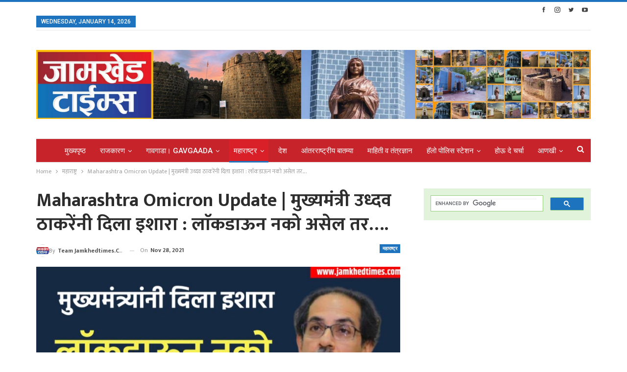

--- FILE ---
content_type: text/html; charset=UTF-8
request_url: https://www.jamkhedtimes.com/maharashtra/maharashtra-omicron-update-chief-minister-uddhav-thackeray-gave-a-warning-if-you-dont-want-lockdown/
body_size: 46561
content:








































































































































































































































































































































































































































































































































































































































































































































































































































































































































































































































	<!DOCTYPE html>
		<!--[if IE 8]>
	<html class="ie ie8" lang="en-US" prefix="og: https://ogp.me/ns#"> <![endif]-->
	<!--[if IE 9]>
	<html class="ie ie9" lang="en-US" prefix="og: https://ogp.me/ns#"> <![endif]-->
	<!--[if gt IE 9]><!-->
<html lang="en-US" prefix="og: https://ogp.me/ns#"> <!--<![endif]-->
	<head>
				<meta charset="UTF-8">
		<meta http-equiv="X-UA-Compatible" content="IE=edge">
		<meta name="viewport" content="width=device-width, initial-scale=1.0">
		<link rel="pingback" href="https://www.jamkhedtimes.com/xmlrpc.php"/>

		
<!-- Search Engine Optimization by Rank Math - https://s.rankmath.com/home -->
<title>Maharashtra Omicron Update | मुख्यमंत्री उध्दव ठाकरेंनी दिला इशारा : लाॅकडाऊन नको असेल तर....  | Jamkhed Times</title>
<meta name="description" content="Maharashtra Omicron Update Chief Minister Uddhav Thackeray gave a warning: If you don&#039;t want lockdown"/>
<meta name="robots" content="follow, index, max-snippet:-1, max-video-preview:-1, max-image-preview:large"/>
<link rel="canonical" href="https://www.jamkhedtimes.com/maharashtra/maharashtra-omicron-update-chief-minister-uddhav-thackeray-gave-a-warning-if-you-dont-want-lockdown/" />
<meta property="og:locale" content="en_US" />
<meta property="og:type" content="article" />
<meta property="og:title" content="Maharashtra Omicron Update | मुख्यमंत्री उध्दव ठाकरेंनी दिला इशारा : लाॅकडाऊन नको असेल तर....  | Jamkhed Times" />
<meta property="og:description" content="Maharashtra Omicron Update Chief Minister Uddhav Thackeray gave a warning: If you don&#039;t want lockdown" />
<meta property="og:url" content="https://www.jamkhedtimes.com/maharashtra/maharashtra-omicron-update-chief-minister-uddhav-thackeray-gave-a-warning-if-you-dont-want-lockdown/" />
<meta property="og:site_name" content="Jamkhed Times" />
<meta property="article:publisher" content="https://www.facebook.com/JamkhedTimes" />
<meta property="article:tag" content="Maharashtra Omicron Corona Update" />
<meta property="article:tag" content="Maharashtra Omicron Update" />
<meta property="article:section" content="महाराष्ट्र" />
<meta property="og:image" content="https://www.jamkhedtimes.com/wp-content/uploads/2021/11/Maharashtra-Omicron-Update-1024x576.jpg" />
<meta property="og:image:secure_url" content="https://www.jamkhedtimes.com/wp-content/uploads/2021/11/Maharashtra-Omicron-Update-1024x576.jpg" />
<meta property="og:image:width" content="1024" />
<meta property="og:image:height" content="576" />
<meta property="og:image:alt" content="Maharashtra Omicron Update" />
<meta property="og:image:type" content="image/jpeg" />
<meta property="article:published_time" content="2021-11-28T21:17:14+05:30" />
<meta name="twitter:card" content="summary_large_image" />
<meta name="twitter:title" content="Maharashtra Omicron Update | मुख्यमंत्री उध्दव ठाकरेंनी दिला इशारा : लाॅकडाऊन नको असेल तर....  | Jamkhed Times" />
<meta name="twitter:description" content="Maharashtra Omicron Update Chief Minister Uddhav Thackeray gave a warning: If you don&#039;t want lockdown" />
<meta name="twitter:site" content="@JamkhedTimes" />
<meta name="twitter:creator" content="@JamkhedTimes" />
<meta name="twitter:image" content="https://www.jamkhedtimes.com/wp-content/uploads/2021/11/Maharashtra-Omicron-Update-1024x576.jpg" />
<meta name="twitter:label1" content="Written by" />
<meta name="twitter:data1" content="Team jamkhedtimes.com" />
<meta name="twitter:label2" content="Time to read" />
<meta name="twitter:data2" content="Less than a minute" />
<!-- /Rank Math WordPress SEO plugin -->


<!-- Better Open Graph, Schema.org & Twitter Integration -->
<meta property="og:locale" content="en_us"/>
<meta property="og:site_name" content="Jamkhed Times"/>
<meta property="og:url" content="https://www.jamkhedtimes.com/maharashtra/maharashtra-omicron-update-chief-minister-uddhav-thackeray-gave-a-warning-if-you-dont-want-lockdown/"/>
<meta property="og:title" content="Maharashtra Omicron Update | मुख्यमंत्री उध्दव ठाकरेंनी दिला इशारा : लाॅकडाऊन नको असेल तर&#8230;. "/>
<meta property="og:image" content="https://www.jamkhedtimes.com/wp-content/uploads/2021/11/Maharashtra-Omicron-Update-1024x576.jpg"/>
<meta property="article:section" content="महाराष्ट्र"/>
<meta property="article:tag" content="Maharashtra Omicron Update"/>
<meta property="og:description" content="Maharashtra Omicron Update Chief Minister Uddhav Thackeray gave a warning: If you don&#039;t want lockdown "/>
<meta property="og:type" content="article"/>
<meta name="twitter:card" content="summary"/>
<meta name="twitter:url" content="https://www.jamkhedtimes.com/maharashtra/maharashtra-omicron-update-chief-minister-uddhav-thackeray-gave-a-warning-if-you-dont-want-lockdown/"/>
<meta name="twitter:title" content="Maharashtra Omicron Update | मुख्यमंत्री उध्दव ठाकरेंनी दिला इशारा : लाॅकडाऊन नको असेल तर&#8230;. "/>
<meta name="twitter:description" content="Maharashtra Omicron Update Chief Minister Uddhav Thackeray gave a warning: If you don&#039;t want lockdown "/>
<meta name="twitter:image" content="https://www.jamkhedtimes.com/wp-content/uploads/2021/11/Maharashtra-Omicron-Update-1024x576.jpg"/>
<!-- / Better Open Graph, Schema.org & Twitter Integration. -->
<link rel='dns-prefetch' href='//fonts.googleapis.com' />
<link rel="alternate" type="application/rss+xml" title="Jamkhed Times &raquo; Feed" href="https://www.jamkhedtimes.com/feed/" />
<link rel="alternate" type="application/rss+xml" title="Jamkhed Times &raquo; Comments Feed" href="https://www.jamkhedtimes.com/comments/feed/" />
<link rel="alternate" type="application/rss+xml" title="Jamkhed Times &raquo; Stories Feed" href="https://www.jamkhedtimes.com/web-stories/feed/"><script type="text/javascript">
window._wpemojiSettings = {"baseUrl":"https:\/\/s.w.org\/images\/core\/emoji\/14.0.0\/72x72\/","ext":".png","svgUrl":"https:\/\/s.w.org\/images\/core\/emoji\/14.0.0\/svg\/","svgExt":".svg","source":{"concatemoji":"https:\/\/www.jamkhedtimes.com\/wp-includes\/js\/wp-emoji-release.min.js"}};
/*! This file is auto-generated */
!function(i,n){var o,s,e;function c(e){try{var t={supportTests:e,timestamp:(new Date).valueOf()};sessionStorage.setItem(o,JSON.stringify(t))}catch(e){}}function p(e,t,n){e.clearRect(0,0,e.canvas.width,e.canvas.height),e.fillText(t,0,0);var t=new Uint32Array(e.getImageData(0,0,e.canvas.width,e.canvas.height).data),r=(e.clearRect(0,0,e.canvas.width,e.canvas.height),e.fillText(n,0,0),new Uint32Array(e.getImageData(0,0,e.canvas.width,e.canvas.height).data));return t.every(function(e,t){return e===r[t]})}function u(e,t,n){switch(t){case"flag":return n(e,"\ud83c\udff3\ufe0f\u200d\u26a7\ufe0f","\ud83c\udff3\ufe0f\u200b\u26a7\ufe0f")?!1:!n(e,"\ud83c\uddfa\ud83c\uddf3","\ud83c\uddfa\u200b\ud83c\uddf3")&&!n(e,"\ud83c\udff4\udb40\udc67\udb40\udc62\udb40\udc65\udb40\udc6e\udb40\udc67\udb40\udc7f","\ud83c\udff4\u200b\udb40\udc67\u200b\udb40\udc62\u200b\udb40\udc65\u200b\udb40\udc6e\u200b\udb40\udc67\u200b\udb40\udc7f");case"emoji":return!n(e,"\ud83e\udef1\ud83c\udffb\u200d\ud83e\udef2\ud83c\udfff","\ud83e\udef1\ud83c\udffb\u200b\ud83e\udef2\ud83c\udfff")}return!1}function f(e,t,n){var r="undefined"!=typeof WorkerGlobalScope&&self instanceof WorkerGlobalScope?new OffscreenCanvas(300,150):i.createElement("canvas"),a=r.getContext("2d",{willReadFrequently:!0}),o=(a.textBaseline="top",a.font="600 32px Arial",{});return e.forEach(function(e){o[e]=t(a,e,n)}),o}function t(e){var t=i.createElement("script");t.src=e,t.defer=!0,i.head.appendChild(t)}"undefined"!=typeof Promise&&(o="wpEmojiSettingsSupports",s=["flag","emoji"],n.supports={everything:!0,everythingExceptFlag:!0},e=new Promise(function(e){i.addEventListener("DOMContentLoaded",e,{once:!0})}),new Promise(function(t){var n=function(){try{var e=JSON.parse(sessionStorage.getItem(o));if("object"==typeof e&&"number"==typeof e.timestamp&&(new Date).valueOf()<e.timestamp+604800&&"object"==typeof e.supportTests)return e.supportTests}catch(e){}return null}();if(!n){if("undefined"!=typeof Worker&&"undefined"!=typeof OffscreenCanvas&&"undefined"!=typeof URL&&URL.createObjectURL&&"undefined"!=typeof Blob)try{var e="postMessage("+f.toString()+"("+[JSON.stringify(s),u.toString(),p.toString()].join(",")+"));",r=new Blob([e],{type:"text/javascript"}),a=new Worker(URL.createObjectURL(r),{name:"wpTestEmojiSupports"});return void(a.onmessage=function(e){c(n=e.data),a.terminate(),t(n)})}catch(e){}c(n=f(s,u,p))}t(n)}).then(function(e){for(var t in e)n.supports[t]=e[t],n.supports.everything=n.supports.everything&&n.supports[t],"flag"!==t&&(n.supports.everythingExceptFlag=n.supports.everythingExceptFlag&&n.supports[t]);n.supports.everythingExceptFlag=n.supports.everythingExceptFlag&&!n.supports.flag,n.DOMReady=!1,n.readyCallback=function(){n.DOMReady=!0}}).then(function(){return e}).then(function(){var e;n.supports.everything||(n.readyCallback(),(e=n.source||{}).concatemoji?t(e.concatemoji):e.wpemoji&&e.twemoji&&(t(e.twemoji),t(e.wpemoji)))}))}((window,document),window._wpemojiSettings);
</script>
<style type="text/css">
img.wp-smiley,
img.emoji {
	display: inline !important;
	border: none !important;
	box-shadow: none !important;
	height: 1em !important;
	width: 1em !important;
	margin: 0 0.07em !important;
	vertical-align: -0.1em !important;
	background: none !important;
	padding: 0 !important;
}
</style>
	
<link rel='stylesheet' id='wp-block-library-css' href='https://www.jamkhedtimes.com/wp-includes/css/dist/block-library/style.min.css' type='text/css' media='all' />
<style id='wp-block-library-inline-css' type='text/css'>
.has-text-align-justify{text-align:justify;}
</style>
<link rel='stylesheet' id='mediaelement-css' href='https://www.jamkhedtimes.com/wp-includes/js/mediaelement/mediaelementplayer-legacy.min.css' type='text/css' media='all' />
<link rel='stylesheet' id='wp-mediaelement-css' href='https://www.jamkhedtimes.com/wp-includes/js/mediaelement/wp-mediaelement.min.css' type='text/css' media='all' />
<link rel='stylesheet' id='better-playlist-css' href='https://www.jamkhedtimes.com/wp-content/plugins/better-playlist/css/better-playlist.min.css' type='text/css' media='all' />
<style id='classic-theme-styles-inline-css' type='text/css'>
/*! This file is auto-generated */
.wp-block-button__link{color:#fff;background-color:#32373c;border-radius:9999px;box-shadow:none;text-decoration:none;padding:calc(.667em + 2px) calc(1.333em + 2px);font-size:1.125em}.wp-block-file__button{background:#32373c;color:#fff;text-decoration:none}
</style>
<style id='global-styles-inline-css' type='text/css'>
body{--wp--preset--color--black: #000000;--wp--preset--color--cyan-bluish-gray: #abb8c3;--wp--preset--color--white: #ffffff;--wp--preset--color--pale-pink: #f78da7;--wp--preset--color--vivid-red: #cf2e2e;--wp--preset--color--luminous-vivid-orange: #ff6900;--wp--preset--color--luminous-vivid-amber: #fcb900;--wp--preset--color--light-green-cyan: #7bdcb5;--wp--preset--color--vivid-green-cyan: #00d084;--wp--preset--color--pale-cyan-blue: #8ed1fc;--wp--preset--color--vivid-cyan-blue: #0693e3;--wp--preset--color--vivid-purple: #9b51e0;--wp--preset--gradient--vivid-cyan-blue-to-vivid-purple: linear-gradient(135deg,rgba(6,147,227,1) 0%,rgb(155,81,224) 100%);--wp--preset--gradient--light-green-cyan-to-vivid-green-cyan: linear-gradient(135deg,rgb(122,220,180) 0%,rgb(0,208,130) 100%);--wp--preset--gradient--luminous-vivid-amber-to-luminous-vivid-orange: linear-gradient(135deg,rgba(252,185,0,1) 0%,rgba(255,105,0,1) 100%);--wp--preset--gradient--luminous-vivid-orange-to-vivid-red: linear-gradient(135deg,rgba(255,105,0,1) 0%,rgb(207,46,46) 100%);--wp--preset--gradient--very-light-gray-to-cyan-bluish-gray: linear-gradient(135deg,rgb(238,238,238) 0%,rgb(169,184,195) 100%);--wp--preset--gradient--cool-to-warm-spectrum: linear-gradient(135deg,rgb(74,234,220) 0%,rgb(151,120,209) 20%,rgb(207,42,186) 40%,rgb(238,44,130) 60%,rgb(251,105,98) 80%,rgb(254,248,76) 100%);--wp--preset--gradient--blush-light-purple: linear-gradient(135deg,rgb(255,206,236) 0%,rgb(152,150,240) 100%);--wp--preset--gradient--blush-bordeaux: linear-gradient(135deg,rgb(254,205,165) 0%,rgb(254,45,45) 50%,rgb(107,0,62) 100%);--wp--preset--gradient--luminous-dusk: linear-gradient(135deg,rgb(255,203,112) 0%,rgb(199,81,192) 50%,rgb(65,88,208) 100%);--wp--preset--gradient--pale-ocean: linear-gradient(135deg,rgb(255,245,203) 0%,rgb(182,227,212) 50%,rgb(51,167,181) 100%);--wp--preset--gradient--electric-grass: linear-gradient(135deg,rgb(202,248,128) 0%,rgb(113,206,126) 100%);--wp--preset--gradient--midnight: linear-gradient(135deg,rgb(2,3,129) 0%,rgb(40,116,252) 100%);--wp--preset--font-size--small: 13px;--wp--preset--font-size--medium: 20px;--wp--preset--font-size--large: 36px;--wp--preset--font-size--x-large: 42px;--wp--preset--spacing--20: 0.44rem;--wp--preset--spacing--30: 0.67rem;--wp--preset--spacing--40: 1rem;--wp--preset--spacing--50: 1.5rem;--wp--preset--spacing--60: 2.25rem;--wp--preset--spacing--70: 3.38rem;--wp--preset--spacing--80: 5.06rem;--wp--preset--shadow--natural: 6px 6px 9px rgba(0, 0, 0, 0.2);--wp--preset--shadow--deep: 12px 12px 50px rgba(0, 0, 0, 0.4);--wp--preset--shadow--sharp: 6px 6px 0px rgba(0, 0, 0, 0.2);--wp--preset--shadow--outlined: 6px 6px 0px -3px rgba(255, 255, 255, 1), 6px 6px rgba(0, 0, 0, 1);--wp--preset--shadow--crisp: 6px 6px 0px rgba(0, 0, 0, 1);}:where(.is-layout-flex){gap: 0.5em;}:where(.is-layout-grid){gap: 0.5em;}body .is-layout-flow > .alignleft{float: left;margin-inline-start: 0;margin-inline-end: 2em;}body .is-layout-flow > .alignright{float: right;margin-inline-start: 2em;margin-inline-end: 0;}body .is-layout-flow > .aligncenter{margin-left: auto !important;margin-right: auto !important;}body .is-layout-constrained > .alignleft{float: left;margin-inline-start: 0;margin-inline-end: 2em;}body .is-layout-constrained > .alignright{float: right;margin-inline-start: 2em;margin-inline-end: 0;}body .is-layout-constrained > .aligncenter{margin-left: auto !important;margin-right: auto !important;}body .is-layout-constrained > :where(:not(.alignleft):not(.alignright):not(.alignfull)){max-width: var(--wp--style--global--content-size);margin-left: auto !important;margin-right: auto !important;}body .is-layout-constrained > .alignwide{max-width: var(--wp--style--global--wide-size);}body .is-layout-flex{display: flex;}body .is-layout-flex{flex-wrap: wrap;align-items: center;}body .is-layout-flex > *{margin: 0;}body .is-layout-grid{display: grid;}body .is-layout-grid > *{margin: 0;}:where(.wp-block-columns.is-layout-flex){gap: 2em;}:where(.wp-block-columns.is-layout-grid){gap: 2em;}:where(.wp-block-post-template.is-layout-flex){gap: 1.25em;}:where(.wp-block-post-template.is-layout-grid){gap: 1.25em;}.has-black-color{color: var(--wp--preset--color--black) !important;}.has-cyan-bluish-gray-color{color: var(--wp--preset--color--cyan-bluish-gray) !important;}.has-white-color{color: var(--wp--preset--color--white) !important;}.has-pale-pink-color{color: var(--wp--preset--color--pale-pink) !important;}.has-vivid-red-color{color: var(--wp--preset--color--vivid-red) !important;}.has-luminous-vivid-orange-color{color: var(--wp--preset--color--luminous-vivid-orange) !important;}.has-luminous-vivid-amber-color{color: var(--wp--preset--color--luminous-vivid-amber) !important;}.has-light-green-cyan-color{color: var(--wp--preset--color--light-green-cyan) !important;}.has-vivid-green-cyan-color{color: var(--wp--preset--color--vivid-green-cyan) !important;}.has-pale-cyan-blue-color{color: var(--wp--preset--color--pale-cyan-blue) !important;}.has-vivid-cyan-blue-color{color: var(--wp--preset--color--vivid-cyan-blue) !important;}.has-vivid-purple-color{color: var(--wp--preset--color--vivid-purple) !important;}.has-black-background-color{background-color: var(--wp--preset--color--black) !important;}.has-cyan-bluish-gray-background-color{background-color: var(--wp--preset--color--cyan-bluish-gray) !important;}.has-white-background-color{background-color: var(--wp--preset--color--white) !important;}.has-pale-pink-background-color{background-color: var(--wp--preset--color--pale-pink) !important;}.has-vivid-red-background-color{background-color: var(--wp--preset--color--vivid-red) !important;}.has-luminous-vivid-orange-background-color{background-color: var(--wp--preset--color--luminous-vivid-orange) !important;}.has-luminous-vivid-amber-background-color{background-color: var(--wp--preset--color--luminous-vivid-amber) !important;}.has-light-green-cyan-background-color{background-color: var(--wp--preset--color--light-green-cyan) !important;}.has-vivid-green-cyan-background-color{background-color: var(--wp--preset--color--vivid-green-cyan) !important;}.has-pale-cyan-blue-background-color{background-color: var(--wp--preset--color--pale-cyan-blue) !important;}.has-vivid-cyan-blue-background-color{background-color: var(--wp--preset--color--vivid-cyan-blue) !important;}.has-vivid-purple-background-color{background-color: var(--wp--preset--color--vivid-purple) !important;}.has-black-border-color{border-color: var(--wp--preset--color--black) !important;}.has-cyan-bluish-gray-border-color{border-color: var(--wp--preset--color--cyan-bluish-gray) !important;}.has-white-border-color{border-color: var(--wp--preset--color--white) !important;}.has-pale-pink-border-color{border-color: var(--wp--preset--color--pale-pink) !important;}.has-vivid-red-border-color{border-color: var(--wp--preset--color--vivid-red) !important;}.has-luminous-vivid-orange-border-color{border-color: var(--wp--preset--color--luminous-vivid-orange) !important;}.has-luminous-vivid-amber-border-color{border-color: var(--wp--preset--color--luminous-vivid-amber) !important;}.has-light-green-cyan-border-color{border-color: var(--wp--preset--color--light-green-cyan) !important;}.has-vivid-green-cyan-border-color{border-color: var(--wp--preset--color--vivid-green-cyan) !important;}.has-pale-cyan-blue-border-color{border-color: var(--wp--preset--color--pale-cyan-blue) !important;}.has-vivid-cyan-blue-border-color{border-color: var(--wp--preset--color--vivid-cyan-blue) !important;}.has-vivid-purple-border-color{border-color: var(--wp--preset--color--vivid-purple) !important;}.has-vivid-cyan-blue-to-vivid-purple-gradient-background{background: var(--wp--preset--gradient--vivid-cyan-blue-to-vivid-purple) !important;}.has-light-green-cyan-to-vivid-green-cyan-gradient-background{background: var(--wp--preset--gradient--light-green-cyan-to-vivid-green-cyan) !important;}.has-luminous-vivid-amber-to-luminous-vivid-orange-gradient-background{background: var(--wp--preset--gradient--luminous-vivid-amber-to-luminous-vivid-orange) !important;}.has-luminous-vivid-orange-to-vivid-red-gradient-background{background: var(--wp--preset--gradient--luminous-vivid-orange-to-vivid-red) !important;}.has-very-light-gray-to-cyan-bluish-gray-gradient-background{background: var(--wp--preset--gradient--very-light-gray-to-cyan-bluish-gray) !important;}.has-cool-to-warm-spectrum-gradient-background{background: var(--wp--preset--gradient--cool-to-warm-spectrum) !important;}.has-blush-light-purple-gradient-background{background: var(--wp--preset--gradient--blush-light-purple) !important;}.has-blush-bordeaux-gradient-background{background: var(--wp--preset--gradient--blush-bordeaux) !important;}.has-luminous-dusk-gradient-background{background: var(--wp--preset--gradient--luminous-dusk) !important;}.has-pale-ocean-gradient-background{background: var(--wp--preset--gradient--pale-ocean) !important;}.has-electric-grass-gradient-background{background: var(--wp--preset--gradient--electric-grass) !important;}.has-midnight-gradient-background{background: var(--wp--preset--gradient--midnight) !important;}.has-small-font-size{font-size: var(--wp--preset--font-size--small) !important;}.has-medium-font-size{font-size: var(--wp--preset--font-size--medium) !important;}.has-large-font-size{font-size: var(--wp--preset--font-size--large) !important;}.has-x-large-font-size{font-size: var(--wp--preset--font-size--x-large) !important;}
.wp-block-navigation a:where(:not(.wp-element-button)){color: inherit;}
:where(.wp-block-post-template.is-layout-flex){gap: 1.25em;}:where(.wp-block-post-template.is-layout-grid){gap: 1.25em;}
:where(.wp-block-columns.is-layout-flex){gap: 2em;}:where(.wp-block-columns.is-layout-grid){gap: 2em;}
.wp-block-pullquote{font-size: 1.5em;line-height: 1.6;}
</style>
<link rel='stylesheet' id='bs-icons-css' href='https://www.jamkhedtimes.com/wp-content/themes/publisher/includes/libs/better-framework/assets/css/bs-icons.css' type='text/css' media='all' />
<link rel='stylesheet' id='better-social-counter-css' href='https://www.jamkhedtimes.com/wp-content/plugins/better-social-counter/css/style.min.css' type='text/css' media='all' />
<link rel='stylesheet' id='9608ed116-css' href='https://www.jamkhedtimes.com/wp-content/uploads/essential-addons-elementor/734e5f942.min.css' type='text/css' media='all' />
<link rel='stylesheet' id='bf-slick-css' href='https://www.jamkhedtimes.com/wp-content/themes/publisher/includes/libs/better-framework/assets/css/slick.min.css' type='text/css' media='all' />
<link rel='stylesheet' id='blockquote-pack-pro-css' href='https://www.jamkhedtimes.com/wp-content/plugins/blockquote-pack-pro/css/blockquote-pack.min.css' type='text/css' media='all' />
<link rel='stylesheet' id='tablepress-default-css' href='https://www.jamkhedtimes.com/wp-content/plugins/tablepress/css/build/default.css' type='text/css' media='all' />
<link rel='stylesheet' id='pretty-photo-css' href='https://www.jamkhedtimes.com/wp-content/themes/publisher/includes/libs/better-framework/assets/css/pretty-photo.min.css' type='text/css' media='all' />
<link rel='stylesheet' id='theme-libs-css' href='https://www.jamkhedtimes.com/wp-content/themes/publisher/css/theme-libs.min.css' type='text/css' media='all' />
<link rel='stylesheet' id='fontawesome-css' href='https://www.jamkhedtimes.com/wp-content/themes/publisher/includes/libs/better-framework/assets/css/font-awesome.min.css' type='text/css' media='all' />
<link rel='stylesheet' id='publisher-css' href='https://www.jamkhedtimes.com/wp-content/themes/publisher/style-7.11.0.min.css' type='text/css' media='all' />
<link rel='stylesheet' id='publisher-child-css' href='https://www.jamkhedtimes.com/wp-content/themes/publisher-child/style.css' type='text/css' media='all' />
<link rel='stylesheet' id='better-framework-main-fonts-css' href='https://fonts.googleapis.com/css?family=Open+Sans:600,400%7CRoboto:400,500,400italic&#038;display=swap' type='text/css' media='all' />
<link rel='stylesheet' id='better-framework-font-1-css' href='https://fonts.googleapis.com/css?family=Mukta:400,700&#038;subset=devanagari&#038;display=swap' type='text/css' media='all' />
<link rel='stylesheet' id='publisher-theme-pure-magazine-css' href='https://www.jamkhedtimes.com/wp-content/themes/publisher/includes/styles/pure-magazine/style.min.css' type='text/css' media='all' />
<link rel='stylesheet' id='jetpack_css-css' href='https://www.jamkhedtimes.com/wp-content/plugins/jetpack/css/jetpack.css' type='text/css' media='all' />
<script type='text/javascript' src='https://www.jamkhedtimes.com/wp-includes/js/dist/vendor/wp-polyfill-inert.min.js' id='wp-polyfill-inert-js'></script>
<script type='text/javascript' src='https://www.jamkhedtimes.com/wp-includes/js/dist/vendor/regenerator-runtime.min.js' id='regenerator-runtime-js'></script>
<script type='text/javascript' src='https://www.jamkhedtimes.com/wp-includes/js/dist/vendor/wp-polyfill.min.js' id='wp-polyfill-js'></script>
<script type='text/javascript' id='jetpack-block-contact-form-js-extra'>
/* <![CDATA[ */
var Jetpack_Block_Assets_Base_Url = {"url":"https:\/\/www.jamkhedtimes.com\/wp-content\/plugins\/jetpack\/_inc\/blocks\/"};
/* ]]> */
</script>
<script type='text/javascript' src='https://www.jamkhedtimes.com/wp-content/plugins/jetpack/_inc/blocks/contact-form/view.js?minify=false' id='jetpack-block-contact-form-js'></script>
<script type='text/javascript' src='https://www.jamkhedtimes.com/wp-includes/js/jquery/jquery.min.js' id='jquery-core-js'></script>
<script type='text/javascript' src='https://www.jamkhedtimes.com/wp-includes/js/jquery/jquery-migrate.min.js' id='jquery-migrate-js'></script>
<script type='text/javascript' src='https://www.jamkhedtimes.com/wp-content/themes/publisher/includes/libs/better-framework/assets/js/mustache.min.js' id='mustache-js'></script>
<script type='text/javascript' src='https://www.jamkhedtimes.com/wp-content/themes/publisher/includes/libs/better-framework/assets/js/bs-modal.min.js' id='bf-modal-js'></script>
<!--[if lt IE 9]>
<script type='text/javascript' src='https://www.jamkhedtimes.com/wp-content/themes/publisher/includes/libs/better-framework/assets/js/html5shiv.min.js' id='bf-html5shiv-js'></script>
<![endif]-->
<!--[if lt IE 9]>
<script type='text/javascript' src='https://www.jamkhedtimes.com/wp-content/themes/publisher/includes/libs/better-framework/assets/js/respond.min.js' id='bf-respond-js'></script>
<![endif]-->
<link rel="https://api.w.org/" href="https://www.jamkhedtimes.com/wp-json/" /><link rel="alternate" type="application/json" href="https://www.jamkhedtimes.com/wp-json/wp/v2/posts/6952" /><link rel="EditURI" type="application/rsd+xml" title="RSD" href="https://www.jamkhedtimes.com/xmlrpc.php?rsd" />
<link rel='shortlink' href='https://wp.me/pcX7IB-1O8' />
<link rel="alternate" type="application/json+oembed" href="https://www.jamkhedtimes.com/wp-json/oembed/1.0/embed?url=https%3A%2F%2Fwww.jamkhedtimes.com%2Fmaharashtra%2Fmaharashtra-omicron-update-chief-minister-uddhav-thackeray-gave-a-warning-if-you-dont-want-lockdown%2F" />
<link rel="alternate" type="text/xml+oembed" href="https://www.jamkhedtimes.com/wp-json/oembed/1.0/embed?url=https%3A%2F%2Fwww.jamkhedtimes.com%2Fmaharashtra%2Fmaharashtra-omicron-update-chief-minister-uddhav-thackeray-gave-a-warning-if-you-dont-want-lockdown%2F&#038;format=xml" />
<style>

	.is-style-outline.wp-block-tag-cloud a {
    padding: 0% 1% 0% 1%!important;
	font-size: 15px!important;
}

</style>
	<style>img#wpstats{display:none}</style>
					<link rel="shortcut icon" href="http://jamkhedtimes.com/wp-content/uploads/2021/08/Jamkhedtimes-Logo0m.jpg">			<link rel="apple-touch-icon" href="http://jamkhedtimes.com/wp-content/uploads/2021/08/Jamkhedtimes-Logo0m.jpg">			<link rel="apple-touch-icon" sizes="114x114" href="http://jamkhedtimes.com/wp-content/uploads/2021/08/Jamkhedtimes-Logo0m.jpg">			<link rel="apple-touch-icon" sizes="72x72" href="http://jamkhedtimes.com/wp-content/uploads/2021/08/Jamkhedtimes-Logo0m.jpg">			<link rel="apple-touch-icon" sizes="144x144" href="http://jamkhedtimes.com/wp-content/uploads/2021/08/Jamkhedtimes-Logo0m.jpg">      <meta name="onesignal" content="wordpress-plugin"/>
            <script>

      window.OneSignal = window.OneSignal || [];

      OneSignal.push( function() {
        OneSignal.SERVICE_WORKER_UPDATER_PATH = 'OneSignalSDKUpdaterWorker.js';
                      OneSignal.SERVICE_WORKER_PATH = 'OneSignalSDKWorker.js';
                      OneSignal.SERVICE_WORKER_PARAM = { scope: '/wp-content/plugins/onesignal-free-web-push-notifications/sdk_files/push/onesignal/' };
        OneSignal.setDefaultNotificationUrl("https://www.jamkhedtimes.com");
        var oneSignal_options = {};
        window._oneSignalInitOptions = oneSignal_options;

        oneSignal_options['wordpress'] = true;
oneSignal_options['appId'] = '7e771c85-3a2f-4a4e-a236-46891f81af14';
oneSignal_options['allowLocalhostAsSecureOrigin'] = true;
oneSignal_options['welcomeNotification'] = { };
oneSignal_options['welcomeNotification']['title'] = "";
oneSignal_options['welcomeNotification']['message'] = "";
oneSignal_options['path'] = "https://www.jamkhedtimes.com/wp-content/plugins/onesignal-free-web-push-notifications/sdk_files/";
oneSignal_options['promptOptions'] = { };
oneSignal_options['notifyButton'] = { };
oneSignal_options['notifyButton']['enable'] = true;
oneSignal_options['notifyButton']['position'] = 'bottom-right';
oneSignal_options['notifyButton']['theme'] = 'default';
oneSignal_options['notifyButton']['size'] = 'medium';
oneSignal_options['notifyButton']['showCredit'] = true;
oneSignal_options['notifyButton']['text'] = {};
                OneSignal.init(window._oneSignalInitOptions);
                OneSignal.showSlidedownPrompt();      });

      function documentInitOneSignal() {
        var oneSignal_elements = document.getElementsByClassName("OneSignal-prompt");

        var oneSignalLinkClickHandler = function(event) { OneSignal.push(['registerForPushNotifications']); event.preventDefault(); };        for(var i = 0; i < oneSignal_elements.length; i++)
          oneSignal_elements[i].addEventListener('click', oneSignalLinkClickHandler, false);
      }

      if (document.readyState === 'complete') {
           documentInitOneSignal();
      }
      else {
           window.addEventListener("load", function(event){
               documentInitOneSignal();
          });
      }
    </script>


<script type="application/ld+json" class="saswp-schema-markup-output">
[{"@context":"https://schema.org/","@graph":[{"@context":"https://schema.org/","@type":"SiteNavigationElement","@id":"https://www.jamkhedtimes.com#Main Navigation","name":"मुख्यपृष्ठ","url":"http://jamkhedtimes.com"},{"@context":"https://schema.org/","@type":"SiteNavigationElement","@id":"https://www.jamkhedtimes.com#Main Navigation","name":"राजकारण","url":"https://www.jamkhedtimes.com/category/politics/"},{"@context":"https://schema.org/","@type":"SiteNavigationElement","@id":"https://www.jamkhedtimes.com#Main Navigation","name":"काँग्रेस","url":"https://www.jamkhedtimes.com/category/politics/congress/"},{"@context":"https://schema.org/","@type":"SiteNavigationElement","@id":"https://www.jamkhedtimes.com#Main Navigation","name":"भाजप (bjp news)","url":"https://www.jamkhedtimes.com/category/politics/bjp-news/"},{"@context":"https://schema.org/","@type":"SiteNavigationElement","@id":"https://www.jamkhedtimes.com#Main Navigation","name":"राष्ट्रवादी","url":"https://www.jamkhedtimes.com/category/politics/ncp/"},{"@context":"https://schema.org/","@type":"SiteNavigationElement","@id":"https://www.jamkhedtimes.com#Main Navigation","name":"शिवसेना","url":"https://www.jamkhedtimes.com/category/politics/shivsena/"},{"@context":"https://schema.org/","@type":"SiteNavigationElement","@id":"https://www.jamkhedtimes.com#Main Navigation","name":"मनसे","url":"https://www.jamkhedtimes.com/category/politics/mns/"},{"@context":"https://schema.org/","@type":"SiteNavigationElement","@id":"https://www.jamkhedtimes.com#Main Navigation","name":"सामाजिक राजकीय संघटना","url":"https://www.jamkhedtimes.com/category/politics/social-political-parties/"},{"@context":"https://schema.org/","@type":"SiteNavigationElement","@id":"https://www.jamkhedtimes.com#Main Navigation","name":"गावगाडा। Gavgaada","url":"https://www.jamkhedtimes.com/category/gavgaada-village-news/"},{"@context":"https://schema.org/","@type":"SiteNavigationElement","@id":"https://www.jamkhedtimes.com#Main Navigation","name":"अंदोलन","url":"https://www.jamkhedtimes.com/category/gavgaada-village-news/agitation/"},{"@context":"https://schema.org/","@type":"SiteNavigationElement","@id":"https://www.jamkhedtimes.com#Main Navigation","name":"गावकारभार","url":"https://www.jamkhedtimes.com/category/gavgaada-village-news/gavkarbhar-village-administration/"},{"@context":"https://schema.org/","@type":"SiteNavigationElement","@id":"https://www.jamkhedtimes.com#Main Navigation","name":"गावकी - भावकी","url":"https://www.jamkhedtimes.com/category/gavgaada-village-news/gavki-bhavki/"},{"@context":"https://schema.org/","@type":"SiteNavigationElement","@id":"https://www.jamkhedtimes.com#Main Navigation","name":"ग्रामपंचायत निवडणुक","url":"https://www.jamkhedtimes.com/category/gavgaada-village-news/grampanchayat-election/"},{"@context":"https://schema.org/","@type":"SiteNavigationElement","@id":"https://www.jamkhedtimes.com#Main Navigation","name":"महिलाजगत","url":"https://www.jamkhedtimes.com/category/gavgaada-village-news/womens/"},{"@context":"https://schema.org/","@type":"SiteNavigationElement","@id":"https://www.jamkhedtimes.com#Main Navigation","name":"शिवारफेरी","url":"https://www.jamkhedtimes.com/category/gavgaada-village-news/shivarferi-agricultural-news/"},{"@context":"https://schema.org/","@type":"SiteNavigationElement","@id":"https://www.jamkhedtimes.com#Main Navigation","name":"Jamkhed NagarParishad","url":"https://www.jamkhedtimes.com/category/jamkhed-nagarparishad/"},{"@context":"https://schema.org/","@type":"SiteNavigationElement","@id":"https://www.jamkhedtimes.com#Main Navigation","name":"नगरपरिषद निवडणुक 2021","url":"https://www.jamkhedtimes.com/category/jamkhed-nagarparishad/nagarparishad-election/"},{"@context":"https://schema.org/","@type":"SiteNavigationElement","@id":"https://www.jamkhedtimes.com#Main Navigation","name":"महाराष्ट्र","url":"https://www.jamkhedtimes.com/category/maharashtra/"},{"@context":"https://schema.org/","@type":"SiteNavigationElement","@id":"https://www.jamkhedtimes.com#Main Navigation","name":"पश्चिम महाराष्ट्र","url":"https://www.jamkhedtimes.com/category/maharashtra/west-maharashtra/"},{"@context":"https://schema.org/","@type":"SiteNavigationElement","@id":"https://www.jamkhedtimes.com#Main Navigation","name":"उत्तर महाराष्ट्र","url":"https://www.jamkhedtimes.com/category/maharashtra/north-maharashtra/"},{"@context":"https://schema.org/","@type":"SiteNavigationElement","@id":"https://www.jamkhedtimes.com#Main Navigation","name":"कोकण","url":"https://www.jamkhedtimes.com/category/maharashtra/konkan/"},{"@context":"https://schema.org/","@type":"SiteNavigationElement","@id":"https://www.jamkhedtimes.com#Main Navigation","name":"मराठवाडा","url":"https://www.jamkhedtimes.com/category/maharashtra/marathwada/"},{"@context":"https://schema.org/","@type":"SiteNavigationElement","@id":"https://www.jamkhedtimes.com#Main Navigation","name":"विदर्भ","url":"https://www.jamkhedtimes.com/category/maharashtra/vidarbh/"},{"@context":"https://schema.org/","@type":"SiteNavigationElement","@id":"https://www.jamkhedtimes.com#Main Navigation","name":"देश","url":"https://www.jamkhedtimes.com/category/national/"},{"@context":"https://schema.org/","@type":"SiteNavigationElement","@id":"https://www.jamkhedtimes.com#Main Navigation","name":"आंतरराष्ट्रीय बातम्या","url":"https://www.jamkhedtimes.com/category/international-news/"},{"@context":"https://schema.org/","@type":"SiteNavigationElement","@id":"https://www.jamkhedtimes.com#Main Navigation","name":"माहिती व तंत्रज्ञान","url":"https://www.jamkhedtimes.com/category/information-technology/"},{"@context":"https://schema.org/","@type":"SiteNavigationElement","@id":"https://www.jamkhedtimes.com#Main Navigation","name":"हॅलो पोलिस स्टेशन","url":"https://www.jamkhedtimes.com/category/hello-police-station/"},{"@context":"https://schema.org/","@type":"SiteNavigationElement","@id":"https://www.jamkhedtimes.com#Main Navigation","name":"आजची फिर्याद","url":"https://www.jamkhedtimes.com/category/hello-police-station/todays-fir/"},{"@context":"https://schema.org/","@type":"SiteNavigationElement","@id":"https://www.jamkhedtimes.com#Main Navigation","name":"खाकीतली माणुसकी","url":"https://www.jamkhedtimes.com/category/hello-police-station/khakitali-manusaki/"},{"@context":"https://schema.org/","@type":"SiteNavigationElement","@id":"https://www.jamkhedtimes.com#Main Navigation","name":"होऊ दे चर्चा","url":"https://www.jamkhedtimes.com/category/hou-de-charcha/"},{"@context":"https://schema.org/","@type":"SiteNavigationElement","@id":"https://www.jamkhedtimes.com#Main Navigation","name":"संपादकीय","url":"https://www.jamkhedtimes.com/category/sampadakiy/"},{"@context":"https://schema.org/","@type":"SiteNavigationElement","@id":"https://www.jamkhedtimes.com#Main Navigation","name":"आमच्या विषयी","url":"https://www.jamkhedtimes.com/about-us-%e0%a4%86%e0%a4%ae%e0%a4%9a%e0%a5%8d%e0%a4%af%e0%a4%be-%e0%a4%b5%e0%a4%bf%e0%a4%b7%e0%a4%af%e0%a5%80/"},{"@context":"https://schema.org/","@type":"SiteNavigationElement","@id":"https://www.jamkhedtimes.com#Main Navigation","name":"संपर्क","url":"https://www.jamkhedtimes.com/contact-us/"}]},

{"@context":"https://schema.org/","@type":"NewsArticle","@id":"https://www.jamkhedtimes.com/maharashtra/maharashtra-omicron-update-chief-minister-uddhav-thackeray-gave-a-warning-if-you-dont-want-lockdown/#newsarticle","url":"https://www.jamkhedtimes.com/maharashtra/maharashtra-omicron-update-chief-minister-uddhav-thackeray-gave-a-warning-if-you-dont-want-lockdown/","headline":"Maharashtra Omicron Update | मुख्यमंत्री उध्दव ठाकरेंनी दिला इशारा : लाॅकडाऊन नको असेल तर....  | Jamkhed Times","mainEntityOfPage":"https://www.jamkhedtimes.com/maharashtra/maharashtra-omicron-update-chief-minister-uddhav-thackeray-gave-a-warning-if-you-dont-want-lockdown/","datePublished":"2021-11-28T21:17:14+05:30","dateModified":"2021-11-28T21:17:14+05:30","description":"Maharashtra Omicron Update Chief Minister Uddhav Thackeray gave a warning: If you don't want lockdown","articleSection":"महाराष्ट्र","articleBody":"मुंबई : (Maharashtra Omicron Update) दक्षिण आफ्रिकेत (South Africa) आढळून आलेल्या ओमिक्रॉन (Omicron) विषाणूने जगाच्या चिंता वाढवल्या आहेत.वेगानं प्रसार होणारा हा विषाणू अधिक धोकादायक असल्याचं तज्ज्ञांचं मत आहे.या पार्श्वभूमीवर मुख्यमंत्री उद्धव ठाकरे (CM Uddhav Thackeray) यांनी आज महत्वाची बैठक बोलावली होती.  या बैठकीत महत्वाच्या उपाययोजनांवर चर्चा झाली. मुख्यमंत्र्यांनी कोरोनाच्या धोकादायक नव्या विषाणूला रोखण्यासाठी जे जे आवश्यक आहे ते सर्व करा, अशी सूचना प्रशासनाला दिल्या आहेत. तसंच पुन्हा एकदा लॉकडाऊन नको असेल तर आरोग्याची बंधनं पाळावी लागतील, असा थेट इशारा मुख्यमंत्र्यांनी दिला आहे.    मुख्यमंत्री उद्धव ठाकरे आणि आरोग्यमंत्री राजेश टोपे यांच्या उपस्थितीत आज टास्क फोर्सची बैठक घेण्यात आली. या बैठकीत ओमिक्रॉन विषाणूबाबत सविस्तर चर्चा झाली. त्यानंतर मुख्यमंत्र्यांनी प्रशासनाला महत्वाचे आदेश दिले आहेत.  लॉकडाऊन नको असेल तर...  कोविडच्या धोकादायक नव्या विषाणूला रोखण्यासाठी जे जे आवश्यक आहे ते सर्व करा. केंद्राच्या सूचनांची वाट न पाहता तातडीने कामाला लागा, असे निर्देश मुख्यमंत्री उद्धव ठाकरे यांनी प्रशासनाला दिले आहेत. तसंच लॉकडाऊन नको असेल तर आरोग्याची बंधनं पाळावीच लागतील. विमानतळांवर येणाऱ्या सर्व प्रवाशांकडे काटेकोर लक्ष देण्याचे निर्देशही ठाकरे यांनी प्रशासनाला दिले आहेत.  केंद्र सरकारकडून सर्व राज्यांना गाईडलाईन्स  पंतप्रधान नरेंद्र मोदी यांच्या अध्यक्षतेखालील केंद्र सरकारने काल कोरोनाव्हायरसच्या नवीन ओमिक्रॉन प्रकाराच्या पार्श्वभूमीवर आपत्कालीन बैठक बोलावली होती. आज, केंद्र सरकारच्या आरोग्य सचिवांनी सर्व राज्यांना नवीन गिल्डलाइन्स आणि आंतरराष्ट्रीय प्रवाशांबाबत घ्यावयाची खबरदारी असलेले पत्र जारी केले आहे. आंतरराष्ट्रीय प्रवाशांवर, विशेषतः 'हाय रिस्क' देशांतील प्रवाशांवर कठोर पाळत ठेवणे, नियमित तपासणी, कोविड चाचणी, त्यांच्या मागील प्रवासाच्या नोंदी आणि त्यांचे नमुने त्वरित जीनो सिक्वेन्सिंगसाठी पाठवणे, अशा सुचना सर्व राज्ये आणि केंद्रशासित प्रदेशांना मुख्य सचिवांना दिल्या गेल्या आहेत.  राज्यांमध्ये RT-PCR चाचण्यांचे प्रमाण वाढवणे  पत्रात राज्यांना कोविड चाचणी पायाभूत सुविधा वाढवण्यासही सांगण्यात आले आहे. त्यामुळे नवीन कोविड विषाणूची कोणतीही लाट असल्यास, सुधारित चाचणी केंद्रे कार्यरत असावीत. काही राज्यांमध्ये RT-PCR चाचण्यांचे प्रमाण कमी झाल्याचे आढळून आले आहे. पुरेशी चाचणी नसल्यास, संसर्ग पसरण्याची खरी पातळी निश्चित करणे अत्यंत कठीण आहे. त्यामुळे, राज्यांनी चाचण्यांच्या पायाभूत सुविधा मजबूत करणे आणि मार्गदर्शक तत्त्वांची काटेकोरपणे अंमलबजावणी करणे, अशा सुचना देण्यात आल्या आहेत.  दक्षिण आफ्रिकेत आढळला ‘ओमिक्रॉन’  चालू आठवड्यात दक्षिण आफ्रिकेत समोर आलेल्या कोरोना विषाणूचा 'ओमिक्रॉन' (B.1.1.529) वेरिएंटने जगासाठी चिंता निर्माण केली आहे. याबाबत, दक्षिण आफ्रिकेतील शास्त्रज्ञांचे म्हणणे आहे की, देशाच्या सर्वाधिक लोकसंख्या असलेल्या गौतेंग प्रांतात अलीकडे कोविड रूग्णांची संख्या वाढीसाठी हा नविन वेरिएंट कारणीभूत असू शकतो. ओमिक्रॉन वेरिएंट कुठे निर्माण झालाय, हे अद्याप स्पष्ट नाही. पण दक्षिण आफ्रिकेतील शास्त्रज्ञांनी या नवीन कोरोना वायरस वेरिएंटचा शोध लावला आहे. नंतर, हाँगकाँग आणि बोत्सवाना देशातल्या प्रवाशांमध्येही हा कोरोना व्हेरिएंट आढळला.  WHO काय म्हणतेय ?  WHO ने देखील ओमिक्रॉनला वेगाने पसरणारा वेरिएंटला म्हणून संबोधले आहे. या वेरिएंटची तीव्रता कळताच अनेक देशांनी हवाईसेवा निर्बंध लावण्यास सुरुवात केलीये, स्टॉक मार्केट कोसळले आहे आणि नेमका धोका शोधण्यासाठी शास्त्रज्ञ आपत्कालीन बैठका घेत आहेत. ओमिक्रॉनला डेल्टा वेरिएंटपेक्षा जास्त धोकादायक मानले जात आहे.","keywords":"Maharashtra Omicron Corona Update, Maharashtra Omicron Update, ","name":"Maharashtra Omicron Update | मुख्यमंत्री उध्दव ठाकरेंनी दिला इशारा : लाॅकडाऊन नको असेल तर....  | Jamkhed Times","thumbnailUrl":"https://www.jamkhedtimes.com/wp-content/uploads/2021/11/Maharashtra-Omicron-Update-150x150.jpg","wordCount":"420","timeRequired":"PT1M52S","mainEntity":{"@type":"WebPage","@id":"https://www.jamkhedtimes.com/maharashtra/maharashtra-omicron-update-chief-minister-uddhav-thackeray-gave-a-warning-if-you-dont-want-lockdown/"},"author":{"@type":"Person","name":"Team jamkhedtimes.com","description":"http://jamkhedtimes.com - Read Marathi News In Maharashtra At Your Finger Tips.","url":"https://www.jamkhedtimes.com/author/sattar-shaikh/","sameAs":["http://jamkhedtimes.com/"],"image":{"@type":"ImageObject","url":"https://www.jamkhedtimes.com/wp-content/uploads/2021/08/author-v3-150x150.jpg","height":96,"width":96}},"editor":{"@type":"Person","name":"Team jamkhedtimes.com","description":"http://jamkhedtimes.com - Read Marathi News In Maharashtra At Your Finger Tips.","url":"https://www.jamkhedtimes.com/author/sattar-shaikh/","sameAs":["http://jamkhedtimes.com/"],"image":{"@type":"ImageObject","url":"https://www.jamkhedtimes.com/wp-content/uploads/2021/08/author-v3-150x150.jpg","height":96,"width":96}},"publisher":{"@type":"Organization","name":"Jamkhed Times","url":"https://www.jamkhedtimes.com"},"image":[{"@type":"ImageObject","@id":"https://www.jamkhedtimes.com/maharashtra/maharashtra-omicron-update-chief-minister-uddhav-thackeray-gave-a-warning-if-you-dont-want-lockdown/#primaryimage","url":"https://www.jamkhedtimes.com/wp-content/uploads/2021/11/Maharashtra-Omicron-Update.jpg","width":"3264","height":"1836"}]},

{"@context":"https://schema.org/","@type":"NewsArticle","@id":"https://www.jamkhedtimes.com/maharashtra/maharashtra-omicron-update-chief-minister-uddhav-thackeray-gave-a-warning-if-you-dont-want-lockdown/#newsarticle","url":"https://www.jamkhedtimes.com/maharashtra/maharashtra-omicron-update-chief-minister-uddhav-thackeray-gave-a-warning-if-you-dont-want-lockdown/","headline":"Maharashtra Omicron Update | मुख्यमंत्री उध्दव ठाकरेंनी दिला इशारा : लाॅकडाऊन नको असेल तर....  | Jamkhed Times","mainEntityOfPage":"https://www.jamkhedtimes.com/maharashtra/maharashtra-omicron-update-chief-minister-uddhav-thackeray-gave-a-warning-if-you-dont-want-lockdown/","datePublished":"2021-11-28T21:17:14+05:30","dateModified":"2021-11-28T21:17:14+05:30","description":"Maharashtra Omicron Update Chief Minister Uddhav Thackeray gave a warning: If you don't want lockdown","articleSection":"महाराष्ट्र","articleBody":"मुंबई : (Maharashtra Omicron Update) दक्षिण आफ्रिकेत (South Africa) आढळून आलेल्या ओमिक्रॉन (Omicron) विषाणूने जगाच्या चिंता वाढवल्या आहेत.वेगानं प्रसार होणारा हा विषाणू अधिक धोकादायक असल्याचं तज्ज्ञांचं मत आहे.या पार्श्वभूमीवर मुख्यमंत्री उद्धव ठाकरे (CM Uddhav Thackeray) यांनी आज महत्वाची बैठक बोलावली होती.  या बैठकीत महत्वाच्या उपाययोजनांवर चर्चा झाली. मुख्यमंत्र्यांनी कोरोनाच्या धोकादायक नव्या विषाणूला रोखण्यासाठी जे जे आवश्यक आहे ते सर्व करा, अशी सूचना प्रशासनाला दिल्या आहेत. तसंच पुन्हा एकदा लॉकडाऊन नको असेल तर आरोग्याची बंधनं पाळावी लागतील, असा थेट इशारा मुख्यमंत्र्यांनी दिला आहे.    मुख्यमंत्री उद्धव ठाकरे आणि आरोग्यमंत्री राजेश टोपे यांच्या उपस्थितीत आज टास्क फोर्सची बैठक घेण्यात आली. या बैठकीत ओमिक्रॉन विषाणूबाबत सविस्तर चर्चा झाली. त्यानंतर मुख्यमंत्र्यांनी प्रशासनाला महत्वाचे आदेश दिले आहेत.  लॉकडाऊन नको असेल तर...  कोविडच्या धोकादायक नव्या विषाणूला रोखण्यासाठी जे जे आवश्यक आहे ते सर्व करा. केंद्राच्या सूचनांची वाट न पाहता तातडीने कामाला लागा, असे निर्देश मुख्यमंत्री उद्धव ठाकरे यांनी प्रशासनाला दिले आहेत. तसंच लॉकडाऊन नको असेल तर आरोग्याची बंधनं पाळावीच लागतील. विमानतळांवर येणाऱ्या सर्व प्रवाशांकडे काटेकोर लक्ष देण्याचे निर्देशही ठाकरे यांनी प्रशासनाला दिले आहेत.  केंद्र सरकारकडून सर्व राज्यांना गाईडलाईन्स  पंतप्रधान नरेंद्र मोदी यांच्या अध्यक्षतेखालील केंद्र सरकारने काल कोरोनाव्हायरसच्या नवीन ओमिक्रॉन प्रकाराच्या पार्श्वभूमीवर आपत्कालीन बैठक बोलावली होती. आज, केंद्र सरकारच्या आरोग्य सचिवांनी सर्व राज्यांना नवीन गिल्डलाइन्स आणि आंतरराष्ट्रीय प्रवाशांबाबत घ्यावयाची खबरदारी असलेले पत्र जारी केले आहे. आंतरराष्ट्रीय प्रवाशांवर, विशेषतः 'हाय रिस्क' देशांतील प्रवाशांवर कठोर पाळत ठेवणे, नियमित तपासणी, कोविड चाचणी, त्यांच्या मागील प्रवासाच्या नोंदी आणि त्यांचे नमुने त्वरित जीनो सिक्वेन्सिंगसाठी पाठवणे, अशा सुचना सर्व राज्ये आणि केंद्रशासित प्रदेशांना मुख्य सचिवांना दिल्या गेल्या आहेत.  राज्यांमध्ये RT-PCR चाचण्यांचे प्रमाण वाढवणे  पत्रात राज्यांना कोविड चाचणी पायाभूत सुविधा वाढवण्यासही सांगण्यात आले आहे. त्यामुळे नवीन कोविड विषाणूची कोणतीही लाट असल्यास, सुधारित चाचणी केंद्रे कार्यरत असावीत. काही राज्यांमध्ये RT-PCR चाचण्यांचे प्रमाण कमी झाल्याचे आढळून आले आहे. पुरेशी चाचणी नसल्यास, संसर्ग पसरण्याची खरी पातळी निश्चित करणे अत्यंत कठीण आहे. त्यामुळे, राज्यांनी चाचण्यांच्या पायाभूत सुविधा मजबूत करणे आणि मार्गदर्शक तत्त्वांची काटेकोरपणे अंमलबजावणी करणे, अशा सुचना देण्यात आल्या आहेत.  दक्षिण आफ्रिकेत आढळला ‘ओमिक्रॉन’  चालू आठवड्यात दक्षिण आफ्रिकेत समोर आलेल्या कोरोना विषाणूचा 'ओमिक्रॉन' (B.1.1.529) वेरिएंटने जगासाठी चिंता निर्माण केली आहे. याबाबत, दक्षिण आफ्रिकेतील शास्त्रज्ञांचे म्हणणे आहे की, देशाच्या सर्वाधिक लोकसंख्या असलेल्या गौतेंग प्रांतात अलीकडे कोविड रूग्णांची संख्या वाढीसाठी हा नविन वेरिएंट कारणीभूत असू शकतो. ओमिक्रॉन वेरिएंट कुठे निर्माण झालाय, हे अद्याप स्पष्ट नाही. पण दक्षिण आफ्रिकेतील शास्त्रज्ञांनी या नवीन कोरोना वायरस वेरिएंटचा शोध लावला आहे. नंतर, हाँगकाँग आणि बोत्सवाना देशातल्या प्रवाशांमध्येही हा कोरोना व्हेरिएंट आढळला.  WHO काय म्हणतेय ?  WHO ने देखील ओमिक्रॉनला वेगाने पसरणारा वेरिएंटला म्हणून संबोधले आहे. या वेरिएंटची तीव्रता कळताच अनेक देशांनी हवाईसेवा निर्बंध लावण्यास सुरुवात केलीये, स्टॉक मार्केट कोसळले आहे आणि नेमका धोका शोधण्यासाठी शास्त्रज्ञ आपत्कालीन बैठका घेत आहेत. ओमिक्रॉनला डेल्टा वेरिएंटपेक्षा जास्त धोकादायक मानले जात आहे.","keywords":"Maharashtra Omicron Corona Update, Maharashtra Omicron Update, ","name":"Maharashtra Omicron Update | मुख्यमंत्री उध्दव ठाकरेंनी दिला इशारा : लाॅकडाऊन नको असेल तर....  | Jamkhed Times","thumbnailUrl":"https://www.jamkhedtimes.com/wp-content/uploads/2021/11/Maharashtra-Omicron-Update-150x150.jpg","wordCount":"420","timeRequired":"PT1M52S","mainEntity":{"@type":"WebPage","@id":"https://www.jamkhedtimes.com/maharashtra/maharashtra-omicron-update-chief-minister-uddhav-thackeray-gave-a-warning-if-you-dont-want-lockdown/"},"author":{"@type":"Person","name":"Team jamkhedtimes.com","description":"http://jamkhedtimes.com - Read Marathi News In Maharashtra At Your Finger Tips.","url":"https://www.jamkhedtimes.com/author/sattar-shaikh/","sameAs":["http://jamkhedtimes.com/"],"image":{"@type":"ImageObject","url":"https://www.jamkhedtimes.com/wp-content/uploads/2021/08/author-v3-150x150.jpg","height":96,"width":96}},"editor":{"@type":"Person","name":"Team jamkhedtimes.com","description":"http://jamkhedtimes.com - Read Marathi News In Maharashtra At Your Finger Tips.","url":"https://www.jamkhedtimes.com/author/sattar-shaikh/","sameAs":["http://jamkhedtimes.com/"],"image":{"@type":"ImageObject","url":"https://www.jamkhedtimes.com/wp-content/uploads/2021/08/author-v3-150x150.jpg","height":96,"width":96}},"publisher":{"@type":"Organization","name":"Jamkhed Times","url":"https://www.jamkhedtimes.com"},"image":[{"@type":"ImageObject","@id":"https://www.jamkhedtimes.com/maharashtra/maharashtra-omicron-update-chief-minister-uddhav-thackeray-gave-a-warning-if-you-dont-want-lockdown/#primaryimage","url":"https://www.jamkhedtimes.com/wp-content/uploads/2021/11/Maharashtra-Omicron-Update.jpg","width":"3264","height":"1836"}]}]
</script>

<meta name="generator" content="Powered by WPBakery Page Builder - drag and drop page builder for WordPress."/>
			<style type="text/css">
				/* If html does not have either class, do not show lazy loaded images. */
				html:not( .jetpack-lazy-images-js-enabled ):not( .js ) .jetpack-lazy-image {
					display: none;
				}
			</style>
			<script>
				document.documentElement.classList.add(
					'jetpack-lazy-images-js-enabled'
				);
			</script>
		<script id="google_gtagjs" src="https://www.googletagmanager.com/gtag/js?id=G-C4ENH42WWT" async="async" type="text/javascript"></script>
<script id="google_gtagjs-inline" type="text/javascript">
window.dataLayer = window.dataLayer || [];function gtag(){dataLayer.push(arguments);}gtag('js', new Date());gtag('config', 'G-C4ENH42WWT', {} );
</script>
<script type="application/ld+json">{
    "@context": "http://schema.org/",
    "@type": "Organization",
    "@id": "#organization",
    "logo": {
        "@type": "ImageObject",
        "url": "http://jamkhedtimes.com/wp-content/uploads/2021/08/jt_lgo_u2.jpg"
    },
    "url": "https://www.jamkhedtimes.com/",
    "name": "Jamkhed Times",
    "description": "Local Marathi News &amp; Live Updates"
}</script>
<script type="application/ld+json">{
    "@context": "http://schema.org/",
    "@type": "WebSite",
    "name": "Jamkhed Times",
    "alternateName": "Local Marathi News &amp; Live Updates",
    "url": "https://www.jamkhedtimes.com/"
}</script>
<script type="application/ld+json">{
    "@context": "http://schema.org/",
    "@type": "NewsArticle",
    "headline": "Maharashtra Omicron Update | \u092e\u0941\u0916\u094d\u092f\u092e\u0902\u0924\u094d\u0930\u0940 \u0909\u0927\u094d\u0926\u0935 \u0920\u093e\u0915\u0930\u0947\u0902\u0928\u0940 \u0926\u093f\u0932\u093e \u0907\u0936\u093e\u0930\u093e : \u0932\u093e\u0945\u0915\u0921\u093e\u090a\u0928 \u0928\u0915\u094b \u0905\u0938\u0947\u0932 \u0924\u0930....\u00a0",
    "description": "Maharashtra Omicron Update Chief Minister Uddhav Thackeray gave a warning: If you don't want lockdown ",
    "datePublished": "2021-11-28",
    "dateModified": "2021-11-28",
    "author": {
        "@type": "Person",
        "@id": "#person-Teamjamkhedtimescom",
        "name": "Team jamkhedtimes.com"
    },
    "image": "https://www.jamkhedtimes.com/wp-content/uploads/2021/11/Maharashtra-Omicron-Update.jpg",
    "interactionStatistic": [
        {
            "@type": "InteractionCounter",
            "interactionType": "http://schema.org/CommentAction",
            "userInteractionCount": "0"
        }
    ],
    "publisher": {
        "@id": "#organization"
    },
    "mainEntityOfPage": "https://www.jamkhedtimes.com/maharashtra/maharashtra-omicron-update-chief-minister-uddhav-thackeray-gave-a-warning-if-you-dont-want-lockdown/"
}</script>
<link rel='stylesheet' id='7.11.0-1768317374' href='https://www.jamkhedtimes.com/wp-content/bs-booster-cache/f54c1b102dfa75f7e2edbe883b6f2ddc.css' type='text/css' media='all' />
<link rel="icon" href="https://www.jamkhedtimes.com/wp-content/uploads/2021/09/cropped-fev-amp-32x32.png" sizes="32x32" />
<link rel="icon" href="https://www.jamkhedtimes.com/wp-content/uploads/2021/09/cropped-fev-amp-192x192.png" sizes="192x192" />
<link rel="apple-touch-icon" href="https://www.jamkhedtimes.com/wp-content/uploads/2021/09/cropped-fev-amp-180x180.png" />
<meta name="msapplication-TileImage" content="https://www.jamkhedtimes.com/wp-content/uploads/2021/09/cropped-fev-amp-270x270.png" />

<!-- BetterFramework Head Inline CSS -->
<style>
/* -- SINGLE POST RELATED [YARPP PLUGIN] -- */
.yarpp-related a {
    text-decoration: none;
    font-family: 'Mukta';
    font-weight: 600!important;
    font-size: 20px!important;
    color: #3a79ed!important;
}

/* -- BLOCKQUOTE -- */
.entry-content.single-post-content blockquote, .single-page-simple-content .entry-content blockquote {
    font-size: 110%;
    background-color: #ffe047;
    border-left: none;
    padding: 60px 35px 50px;
    margin: 40px 0 30px 0;
    position: relative;
    text-align: justify;
    clear: both;
    /*font-family: 'Mukta';*/
    font-weight: 400;
}

/* -- CATEGORY TAG TEXT [GLOBAL] -- */
.term-badge a {
    color: #ffffff !important;
    font-size: 12px;
    font-weight: 600;
}

/* -- SINGLE POST TAGS -- */
.entry-terms.post-tags a, .entry-terms.source a, .entry-terms.via a {
    background: #ff672d;
    border: 1px solid #fe7644;
    padding: 0 9px;
    display: inline-block;
    line-height: 20px;
    margin-right: 3px;
    font-size: 10px;
    float: left;
    margin-bottom: 3px;
    color: #ffffff;
    border-radius: 33px;
}
/* responsive phone */ @media(max-width: 767px){.uddb84d228747f2da5ff6f49dbba2278d .ctaButton {
    background-color: #F39C12!important;
    color: #E74C3C;
    border: none;
    border-radius: 3px;
    box-shadow: none;
    font-size: 14px;
    font-weight: bold;
    line-height: 26px;
    text-align: center;
    text-decoration: none;
    text-shadow: none;
    width: 80px;
    min-height: 100% !important;
    background: url(http://jamkhedtimes.com/wp-content/plugins/intelly-related-posts/assets/images/simple-arrow.png)no-repeat;
    position: absolute;
    right: 0;
    top: 0;
}

.uddb84d228747f2da5ff6f49dbba2278d .uddb84d228747f2da5ff6f49dbba2278d-content {
    display: table-cell;
    margin: 0;
    padding: 0;
    padding-right: 90px !important;
    position: relative;
    vertical-align: middle;
    width: 100%;
}

.uddb84d228747f2da5ff6f49dbba2278d .centered-text {
    display: table;
    height: 80px;
    padding-left: 18px;
    top: 0;
    line-height: 25px !important;
}}

</style>
<!-- /BetterFramework Head Inline CSS-->
<noscript><style> .wpb_animate_when_almost_visible { opacity: 1; }</style></noscript>	</head>

<body class="post-template-default single single-post postid-6952 single-format-standard bs-theme bs-publisher bs-publisher-pure-magazine active-light-box active-top-line ltr close-rh page-layout-2-col page-layout-2-col-right full-width active-sticky-sidebar main-menu-sticky main-menu-boxed active-ajax-search single-prim-cat-35 single-cat-35  wpb-js-composer js-comp-ver-6.2.0 vc_responsive bs-ll-d elementor-default elementor-kit-489" dir="ltr">
		<div class="main-wrap content-main-wrap">
			<header id="header" class="site-header header-style-1 boxed" itemscope="itemscope" itemtype="https://schema.org/WPHeader">
		<section class="topbar topbar-style-1 hidden-xs hidden-xs">
	<div class="content-wrap">
		<div class="container">
			<div class="topbar-inner clearfix">

									<div class="section-links">
								<div  class="  better-studio-shortcode bsc-clearfix better-social-counter style-button not-colored in-4-col">
						<ul class="social-list bsc-clearfix"><li class="social-item facebook"><a href = "https://www.facebook.com/JamkhedTimes" target = "_blank" > <i class="item-icon bsfi-facebook" ></i><span class="item-title" > Likes </span> </a> </li> <li class="social-item instagram"><a href = "https://instagram.com/#" target = "_blank" > <i class="item-icon bsfi-instagram" ></i><span class="item-title" > Followers </span> </a> </li> <li class="social-item twitter"><a href = "https://twitter.com/JamkhedTimes" target = "_blank" > <i class="item-icon bsfi-twitter" ></i><span class="item-title" > Followers </span> </a> </li> <li class="social-item youtube"><a href = "https://youtube.com/channel/UC6WeoK47gTFxZXHtEFl9ZMQ" target = "_blank" > <i class="item-icon bsfi-youtube" ></i><span class="item-title" > Subscribers </span> </a> </li> 			</ul>
		</div>
							</div>
				
				<div class="section-menu">
						<div id="menu-top" class="menu top-menu-wrapper" role="navigation" itemscope="itemscope" itemtype="https://schema.org/SiteNavigationElement">
		<nav class="top-menu-container">

			<ul id="top-navigation" class="top-menu menu clearfix bsm-pure">
									<li id="topbar-date" class="menu-item menu-item-date">
					<span
						class="topbar-date">Wednesday, January 14, 2026</span>
					</li>
								</ul>

		</nav>
	</div>
				</div>
			</div>
		</div>
	</div>
</section>
		<div class="header-inner">
			<div class="content-wrap">
				<div class="container">
					<div id="site-branding" class="site-branding">
	<p  id="site-title" class="logo h1 img-logo">
	<a href="https://www.jamkhedtimes.com/" itemprop="url" rel="home">
					<img id="site-logo" src="http://jamkhedtimes.com/wp-content/uploads/2021/08/jt_lgo_u2.jpg"
			     alt="Jamkhed Times"  data-bsrjs="http://jamkhedtimes.com/wp-content/uploads/2021/08/jt_lgo_u2.jpg"  />

			<span class="site-title">Jamkhed Times - Local Marathi News &amp; Live Updates</span>
				</a>
</p>
</div><!-- .site-branding -->
				</div>

			</div>
		</div>
		<div id="menu-main" class="menu main-menu-wrapper show-search-item menu-actions-btn-width-1" role="navigation" itemscope="itemscope" itemtype="https://schema.org/SiteNavigationElement">
	<div class="main-menu-inner">
		<div class="content-wrap">
			<div class="container">

				<nav class="main-menu-container">
					<ul id="main-navigation" class="main-menu menu bsm-pure clearfix">
						<li id="menu-item-113" class="menu-item menu-item-type-custom menu-item-object-custom better-anim-fade menu-item-113"><a href="http://jamkhedtimes.com">मुख्यपृष्ठ</a></li>
<li id="menu-item-117" class="menu-item menu-item-type-taxonomy menu-item-object-category menu-item-has-children menu-term-28 better-anim-fade menu-item-has-children menu-item-has-mega menu-item-mega-tabbed-grid-posts menu-item-117"><a href="https://www.jamkhedtimes.com/category/politics/">राजकारण</a>
<!-- Mega Menu Start -->
	<div class="mega-menu tabbed-grid-posts">
		<div class="content-wrap clearfix">
			<ul class="tabs-section">
								<li class="active">
					<a href=""
					   data-target="#mtab-1963437362-"
					   data-toggle="tab" aria-expanded="true"
					   class="term-">
						<i class="fa fa-angle-right"></i> All					</a>
				</li>
									<li>
						<a href="https://www.jamkhedtimes.com/category/politics/mns/"
						   data-target="#mtab-1963437362-33"
						   data-deferred-init="1836576225"
						   data-toggle="tab" data-deferred-event="mouseenter"
						   class="term-33">
							<i class="fa fa-angle-right"></i> मनसे						</a>
					</li>
										<li>
						<a href="https://www.jamkhedtimes.com/category/politics/shivsena/"
						   data-target="#mtab-1963437362-32"
						   data-deferred-init="550926692"
						   data-toggle="tab" data-deferred-event="mouseenter"
						   class="term-32">
							<i class="fa fa-angle-right"></i> शिवसेना						</a>
					</li>
										<li>
						<a href="https://www.jamkhedtimes.com/category/politics/bjp-news/"
						   data-target="#mtab-1963437362-29"
						   data-deferred-init="1444441014"
						   data-toggle="tab" data-deferred-event="mouseenter"
						   class="term-29">
							<i class="fa fa-angle-right"></i> भाजप (bjp news)						</a>
					</li>
										<li>
						<a href="https://www.jamkhedtimes.com/category/politics/congress/"
						   data-target="#mtab-1963437362-31"
						   data-deferred-init="2056362902"
						   data-toggle="tab" data-deferred-event="mouseenter"
						   class="term-31">
							<i class="fa fa-angle-right"></i> काँग्रेस						</a>
					</li>
										<li>
						<a href="https://www.jamkhedtimes.com/category/politics/ncp/"
						   data-target="#mtab-1963437362-30"
						   data-deferred-init="2078736934"
						   data-toggle="tab" data-deferred-event="mouseenter"
						   class="term-30">
							<i class="fa fa-angle-right"></i> राष्ट्रवादी						</a>
					</li>
										<li>
						<a href="https://www.jamkhedtimes.com/category/politics/social-political-parties/"
						   data-target="#mtab-1963437362-34"
						   data-deferred-init="1201035284"
						   data-toggle="tab" data-deferred-event="mouseenter"
						   class="term-34">
							<i class="fa fa-angle-right"></i> सामाजिक राजकीय संघटना						</a>
					</li>
								</ul>
			<div class="tab-content">
				<div class="tab-pane bs-tab-anim bs-tab-animated active"
				     id="mtab-1963437362-">
							<div class="bs-pagination-wrapper main-term-none next_prev ">
			<div class="listing listing-grid listing-grid-1 clearfix columns-3">
		<div class="post-28635 type-post format-standard has-post-thumbnail  simple-grid  listing-item listing-item-grid listing-item-grid-1 main-term-35">
	<div class="item-inner">
					<div class="featured clearfix">
				<div class="term-badges floated"><span class="term-badge term-35"><a href="https://www.jamkhedtimes.com/category/maharashtra/">महाराष्ट्र</a></span></div>				<a  title="ब्रेकिंग न्यूज:जिल्हा परिषद–पंचायत समिती निवडणुकांना मुदतवाढ; सुप्रीम कोर्टाचा राज्य निवडणूक आयोगाला दिलासा" style="background-image: url(https://www.jamkhedtimes.com/wp-content/uploads/2026/01/1006189641-357x210.jpg);" data-bsrjs="https://www.jamkhedtimes.com/wp-content/uploads/2026/01/1006189641-750x430.jpg"						class="img-holder" href="https://www.jamkhedtimes.com/maharashtra/breaking-news-extension-of-zilla-parishad-panchayat-samiti-elections-supreme-court-provides-relief-to-state-election-commission-zp-election-latest-update-2026/"></a>

							</div>
		<p class="title">		<a href="https://www.jamkhedtimes.com/maharashtra/breaking-news-extension-of-zilla-parishad-panchayat-samiti-elections-supreme-court-provides-relief-to-state-election-commission-zp-election-latest-update-2026/" class="post-title post-url">
			ब्रेकिंग न्यूज:जिल्हा परिषद–पंचायत समिती निवडणुकांना मुदतवाढ; सुप्रीम कोर्टाचा राज्य&hellip;		</a>
		</p>	</div>
	</div >
	<div class="post-28274 type-post format-standard has-post-thumbnail  simple-grid  listing-item listing-item-grid listing-item-grid-1 main-term-35">
	<div class="item-inner">
					<div class="featured clearfix">
				<div class="term-badges floated"><span class="term-badge term-35"><a href="https://www.jamkhedtimes.com/category/maharashtra/">महाराष्ट्र</a></span></div>				<a  title="Rajendra Pawar : आर डी ग्रुपचे सर्वेसर्वा राजेंद्र पवारांचा भाजपात प्रवेश, जामखेडमध्ये भाजपची ताकद वाढली !" style="background-image: url(https://www.jamkhedtimes.com/wp-content/uploads/2025/11/1005656162-357x210.jpg);" data-bsrjs="https://www.jamkhedtimes.com/wp-content/uploads/2025/11/1005656162-750x430.jpg"						class="img-holder" href="https://www.jamkhedtimes.com/maharashtra/rajendra-pawar-rd-groups-sarvesarva-rajendra-pawar-join-bjp-bjps-strength-increases-in-jamkhed-karjat-jamkhed-latest-news-ram-shinde-vs-rohit-pawar/"></a>

							</div>
		<p class="title">		<a href="https://www.jamkhedtimes.com/maharashtra/rajendra-pawar-rd-groups-sarvesarva-rajendra-pawar-join-bjp-bjps-strength-increases-in-jamkhed-karjat-jamkhed-latest-news-ram-shinde-vs-rohit-pawar/" class="post-title post-url">
			Rajendra Pawar : आर डी ग्रुपचे सर्वेसर्वा राजेंद्र पवारांचा भाजपात प्रवेश,&hellip;		</a>
		</p>	</div>
	</div >
	<div class="post-27062 type-post format-standard has-post-thumbnail  simple-grid  listing-item listing-item-grid listing-item-grid-1 main-term-28">
	<div class="item-inner">
					<div class="featured clearfix">
				<div class="term-badges floated"><span class="term-badge term-28"><a href="https://www.jamkhedtimes.com/category/politics/">राजकारण</a></span></div>				<a  title="जामखेड : तीन वर्षात तीन उपसभापती, पहिला नंबर नंदकुमार गोरेंचा, प्रा राम शिंदेंच्या &#8216;सर्वांना समान संधी&#8217; फॉर्म्यूल्याने सुटला बाजार समितीच्या उपसभापतीपदाचा तिढा, जामखेड बाजार समितीवर भाजपची एकहाती सत्ता !" style="background-image: url(https://www.jamkhedtimes.com/wp-content/uploads/2025/08/1004833821-357x210.jpg);" data-bsrjs="https://www.jamkhedtimes.com/wp-content/uploads/2025/08/1004833821-750x430.jpg"						class="img-holder" href="https://www.jamkhedtimes.com/politics/[base64]/"></a>

							</div>
		<p class="title">		<a href="https://www.jamkhedtimes.com/politics/[base64]/" class="post-title post-url">
			जामखेड : तीन वर्षात तीन उपसभापती, पहिला नंबर नंदकुमार गोरेंचा, प्रा राम शिंदेंच्या&hellip;		</a>
		</p>	</div>
	</div >
	</div>
	
	</div><div class="bs-pagination bs-ajax-pagination next_prev main-term-none clearfix">
			<script>var bs_ajax_paginate_629649865 = '{"query":{"paginate":"next_prev","show_label":1,"order_by":"date","count":3,"category":null,"_layout":{"state":"1|1|0","page":"2-col-right"}},"type":"wp_query","view":"Publisher::bs_pagin_ajax_tabbed_mega_grid_posts","current_page":1,"ajax_url":"\/wp-admin\/admin-ajax.php","remove_duplicates":"0","paginate":"next_prev","_layout":{"state":"1|1|0","page":"2-col-right"},"_bs_pagin_token":"0abeaf8"}';</script>				<a class="btn-bs-pagination prev disabled" rel="prev" data-id="629649865"
				   title="Previous">
					<i class="fa fa-angle-left"
					   aria-hidden="true"></i> Prev				</a>
				<a  rel="next" class="btn-bs-pagination next"
				   data-id="629649865" title="Next">
					Next <i
							class="fa fa-angle-right" aria-hidden="true"></i>
				</a>
				</div>				</div>
									<div class="tab-pane bs-tab-anim bs-deferred-container"
					     id="mtab-1963437362-33">
								<div class="bs-pagination-wrapper main-term-33 next_prev ">
				<div class="bs-deferred-load-wrapper" id="bsd_1836576225">
			<script>var bs_deferred_loading_bsd_1836576225 = '{"query":{"paginate":"next_prev","show_label":1,"order_by":"date","count":3,"category":33,"_layout":{"state":"1|1|0","page":"2-col-right"}},"type":"wp_query","view":"Publisher::bs_pagin_ajax_tabbed_mega_grid_posts","current_page":1,"ajax_url":"\/wp-admin\/admin-ajax.php","remove_duplicates":"0","paginate":"next_prev","_layout":{"state":"1|1|0","page":"2-col-right"},"_bs_pagin_token":"5c6fe63"}';</script>
		</div>
		
	</div>					</div>
										<div class="tab-pane bs-tab-anim bs-deferred-container"
					     id="mtab-1963437362-32">
								<div class="bs-pagination-wrapper main-term-32 next_prev ">
				<div class="bs-deferred-load-wrapper" id="bsd_550926692">
			<script>var bs_deferred_loading_bsd_550926692 = '{"query":{"paginate":"next_prev","show_label":1,"order_by":"date","count":3,"category":32,"_layout":{"state":"1|1|0","page":"2-col-right"}},"type":"wp_query","view":"Publisher::bs_pagin_ajax_tabbed_mega_grid_posts","current_page":1,"ajax_url":"\/wp-admin\/admin-ajax.php","remove_duplicates":"0","paginate":"next_prev","_layout":{"state":"1|1|0","page":"2-col-right"},"_bs_pagin_token":"1c7cacb"}';</script>
		</div>
		
	</div>					</div>
										<div class="tab-pane bs-tab-anim bs-deferred-container"
					     id="mtab-1963437362-29">
								<div class="bs-pagination-wrapper main-term-29 next_prev ">
				<div class="bs-deferred-load-wrapper" id="bsd_1444441014">
			<script>var bs_deferred_loading_bsd_1444441014 = '{"query":{"paginate":"next_prev","show_label":1,"order_by":"date","count":3,"category":29,"_layout":{"state":"1|1|0","page":"2-col-right"}},"type":"wp_query","view":"Publisher::bs_pagin_ajax_tabbed_mega_grid_posts","current_page":1,"ajax_url":"\/wp-admin\/admin-ajax.php","remove_duplicates":"0","paginate":"next_prev","_layout":{"state":"1|1|0","page":"2-col-right"},"_bs_pagin_token":"5211c32"}';</script>
		</div>
		
	</div>					</div>
										<div class="tab-pane bs-tab-anim bs-deferred-container"
					     id="mtab-1963437362-31">
								<div class="bs-pagination-wrapper main-term-31 next_prev ">
				<div class="bs-deferred-load-wrapper" id="bsd_2056362902">
			<script>var bs_deferred_loading_bsd_2056362902 = '{"query":{"paginate":"next_prev","show_label":1,"order_by":"date","count":3,"category":31,"_layout":{"state":"1|1|0","page":"2-col-right"}},"type":"wp_query","view":"Publisher::bs_pagin_ajax_tabbed_mega_grid_posts","current_page":1,"ajax_url":"\/wp-admin\/admin-ajax.php","remove_duplicates":"0","paginate":"next_prev","_layout":{"state":"1|1|0","page":"2-col-right"},"_bs_pagin_token":"92cd1aa"}';</script>
		</div>
		
	</div>					</div>
										<div class="tab-pane bs-tab-anim bs-deferred-container"
					     id="mtab-1963437362-30">
								<div class="bs-pagination-wrapper main-term-30 next_prev ">
				<div class="bs-deferred-load-wrapper" id="bsd_2078736934">
			<script>var bs_deferred_loading_bsd_2078736934 = '{"query":{"paginate":"next_prev","show_label":1,"order_by":"date","count":3,"category":30,"_layout":{"state":"1|1|0","page":"2-col-right"}},"type":"wp_query","view":"Publisher::bs_pagin_ajax_tabbed_mega_grid_posts","current_page":1,"ajax_url":"\/wp-admin\/admin-ajax.php","remove_duplicates":"0","paginate":"next_prev","_layout":{"state":"1|1|0","page":"2-col-right"},"_bs_pagin_token":"f4795aa"}';</script>
		</div>
		
	</div>					</div>
										<div class="tab-pane bs-tab-anim bs-deferred-container"
					     id="mtab-1963437362-34">
								<div class="bs-pagination-wrapper main-term-34 next_prev ">
				<div class="bs-deferred-load-wrapper" id="bsd_1201035284">
			<script>var bs_deferred_loading_bsd_1201035284 = '{"query":{"paginate":"next_prev","show_label":1,"order_by":"date","count":3,"category":34,"_layout":{"state":"1|1|0","page":"2-col-right"}},"type":"wp_query","view":"Publisher::bs_pagin_ajax_tabbed_mega_grid_posts","current_page":1,"ajax_url":"\/wp-admin\/admin-ajax.php","remove_duplicates":"0","paginate":"next_prev","_layout":{"state":"1|1|0","page":"2-col-right"},"_bs_pagin_token":"4751909"}';</script>
		</div>
		
	</div>					</div>
								</div>
		</div>
	</div>

<!-- Mega Menu End -->
</li>
<li id="menu-item-114" class="menu-item menu-item-type-taxonomy menu-item-object-category menu-item-has-children menu-term-22 better-anim-fade menu-item-114"><a href="https://www.jamkhedtimes.com/category/gavgaada-village-news/">गावगाडा। Gavgaada</a>
<ul class="sub-menu">
	<li id="menu-item-500" class="menu-item menu-item-type-taxonomy menu-item-object-category menu-term-26 better-anim-fade menu-item-500"><a href="https://www.jamkhedtimes.com/category/gavgaada-village-news/agitation/">अंदोलन</a></li>
	<li id="menu-item-501" class="menu-item menu-item-type-taxonomy menu-item-object-category menu-term-23 better-anim-fade menu-item-501"><a href="https://www.jamkhedtimes.com/category/gavgaada-village-news/gavkarbhar-village-administration/">गावकारभार</a></li>
	<li id="menu-item-502" class="menu-item menu-item-type-taxonomy menu-item-object-category menu-term-27 better-anim-fade menu-item-502"><a href="https://www.jamkhedtimes.com/category/gavgaada-village-news/gavki-bhavki/">गावकी &#8211; भावकी</a></li>
	<li id="menu-item-503" class="menu-item menu-item-type-taxonomy menu-item-object-category menu-term-67 better-anim-fade menu-item-503"><a href="https://www.jamkhedtimes.com/category/gavgaada-village-news/grampanchayat-election/">ग्रामपंचायत निवडणुक</a></li>
	<li id="menu-item-504" class="menu-item menu-item-type-taxonomy menu-item-object-category menu-term-25 better-anim-fade menu-item-504"><a href="https://www.jamkhedtimes.com/category/gavgaada-village-news/womens/">महिलाजगत</a></li>
	<li id="menu-item-505" class="menu-item menu-item-type-taxonomy menu-item-object-category menu-term-24 better-anim-fade menu-item-505"><a href="https://www.jamkhedtimes.com/category/gavgaada-village-news/shivarferi-agricultural-news/">शिवारफेरी</a></li>
	<li id="menu-item-115" class="menu-item menu-item-type-taxonomy menu-item-object-category menu-item-has-children menu-term-44 better-anim-fade menu-item-115"><a href="https://www.jamkhedtimes.com/category/jamkhed-nagarparishad/">Jamkhed NagarParishad</a>
	<ul class="sub-menu">
		<li id="menu-item-506" class="menu-item menu-item-type-taxonomy menu-item-object-category menu-term-45 better-anim-fade menu-item-506"><a href="https://www.jamkhedtimes.com/category/jamkhed-nagarparishad/nagarparishad-election/">नगरपरिषद निवडणुक 2021</a></li>
	</ul>
</li>
</ul>
</li>
<li id="menu-item-116" class="menu-item menu-item-type-taxonomy menu-item-object-category current-post-ancestor current-menu-parent current-post-parent menu-item-has-children menu-term-35 better-anim-fade menu-item-116"><a href="https://www.jamkhedtimes.com/category/maharashtra/">महाराष्ट्र</a>
<ul class="sub-menu">
	<li id="menu-item-499" class="menu-item menu-item-type-taxonomy menu-item-object-category menu-term-37 better-anim-fade menu-item-499"><a href="https://www.jamkhedtimes.com/category/maharashtra/west-maharashtra/">पश्चिम महाराष्ट्र</a></li>
	<li id="menu-item-507" class="menu-item menu-item-type-taxonomy menu-item-object-category menu-term-36 better-anim-fade menu-item-507"><a href="https://www.jamkhedtimes.com/category/maharashtra/north-maharashtra/">उत्तर महाराष्ट्र</a></li>
	<li id="menu-item-508" class="menu-item menu-item-type-taxonomy menu-item-object-category menu-term-40 better-anim-fade menu-item-508"><a href="https://www.jamkhedtimes.com/category/maharashtra/konkan/">कोकण</a></li>
	<li id="menu-item-510" class="menu-item menu-item-type-taxonomy menu-item-object-category menu-term-38 better-anim-fade menu-item-510"><a href="https://www.jamkhedtimes.com/category/maharashtra/marathwada/">मराठवाडा</a></li>
	<li id="menu-item-511" class="menu-item menu-item-type-taxonomy menu-item-object-category menu-term-39 better-anim-fade menu-item-511"><a href="https://www.jamkhedtimes.com/category/maharashtra/vidarbh/">विदर्भ</a></li>
</ul>
</li>
<li id="menu-item-4096" class="menu-item menu-item-type-taxonomy menu-item-object-category menu-term-1326 better-anim-fade menu-item-4096"><a href="https://www.jamkhedtimes.com/category/national/">देश</a></li>
<li id="menu-item-4095" class="menu-item menu-item-type-taxonomy menu-item-object-category menu-term-1325 better-anim-fade menu-item-4095"><a href="https://www.jamkhedtimes.com/category/international-news/">आंतरराष्ट्रीय बातम्या</a></li>
<li id="menu-item-4097" class="menu-item menu-item-type-taxonomy menu-item-object-category menu-term-1327 better-anim-fade menu-item-4097"><a href="https://www.jamkhedtimes.com/category/information-technology/">माहिती व तंत्रज्ञान</a></li>
<li id="menu-item-119" class="menu-item menu-item-type-taxonomy menu-item-object-category menu-item-has-children menu-term-41 better-anim-fade menu-item-119"><a href="https://www.jamkhedtimes.com/category/hello-police-station/">हॅलो पोलिस स्टेशन</a>
<ul class="sub-menu">
	<li id="menu-item-515" class="menu-item menu-item-type-taxonomy menu-item-object-category menu-term-42 better-anim-fade menu-item-515"><a href="https://www.jamkhedtimes.com/category/hello-police-station/todays-fir/">आजची फिर्याद</a></li>
	<li id="menu-item-516" class="menu-item menu-item-type-taxonomy menu-item-object-category menu-term-43 better-anim-fade menu-item-516"><a href="https://www.jamkhedtimes.com/category/hello-police-station/khakitali-manusaki/">खाकीतली माणुसकी</a></li>
</ul>
</li>
<li id="menu-item-120" class="menu-item menu-item-type-taxonomy menu-item-object-category menu-term-46 better-anim-fade menu-item-120"><a href="https://www.jamkhedtimes.com/category/hou-de-charcha/">होऊ दे चर्चा</a></li>
<li id="menu-item-118" class="menu-item menu-item-type-taxonomy menu-item-object-category menu-term-47 better-anim-fade menu-item-118"><a href="https://www.jamkhedtimes.com/category/sampadakiy/">संपादकीय</a></li>
<li id="menu-item-912" class="menu-item menu-item-type-post_type menu-item-object-page better-anim-fade menu-item-912"><a href="https://www.jamkhedtimes.com/about-us-%e0%a4%86%e0%a4%ae%e0%a4%9a%e0%a5%8d%e0%a4%af%e0%a4%be-%e0%a4%b5%e0%a4%bf%e0%a4%b7%e0%a4%af%e0%a5%80/">आमच्या विषयी</a></li>
<li id="menu-item-835" class="menu-item menu-item-type-post_type menu-item-object-page better-anim-fade menu-item-835"><a href="https://www.jamkhedtimes.com/contact-us/">संपर्क</a></li>
					</ul><!-- #main-navigation -->
											<div class="menu-action-buttons width-1">
															<div class="search-container close">
									<span class="search-handler"><i class="fa fa-search"></i></span>

									<div class="search-box clearfix">
										<form role="search" method="get" class="search-form clearfix" action="https://www.jamkhedtimes.com">
	<input type="search" class="search-field"
	       placeholder="Search..."
	       value="" name="s"
	       title="Search for:"
	       autocomplete="off">
	<input type="submit" class="search-submit" value="Search">
</form><!-- .search-form -->
									</div>
								</div>
														</div>
										</nav><!-- .main-menu-container -->

			</div>
		</div>
	</div>
</div><!-- .menu -->	</header><!-- .header -->
	<div class="rh-header clearfix dark deferred-block-exclude">
		<div class="rh-container clearfix">

			<div class="menu-container close">
				<span class="menu-handler"><span class="lines"></span></span>
			</div><!-- .menu-container -->

			<div class="logo-container rh-img-logo">
				<a href="https://www.jamkhedtimes.com/" itemprop="url" rel="home">
											<img src="http://jamkhedtimes.com/wp-content/uploads/2021/08/jt_lgo_u2.jpg"
						     alt="Jamkhed Times"  data-bsrjs="http://jamkhedtimes.com/wp-content/uploads/2021/08/jt_lgo_u2.jpg"  />				</a>
			</div><!-- .logo-container -->
		</div><!-- .rh-container -->
	</div><!-- .rh-header -->
<nav role="navigation" aria-label="Breadcrumbs" class="bf-breadcrumb clearfix bc-top-style"><div class="container bf-breadcrumb-container"><ul class="bf-breadcrumb-items" itemscope itemtype="http://schema.org/BreadcrumbList"><meta name="numberOfItems" content="3" /><meta name="itemListOrder" content="Ascending" /><li itemprop="itemListElement" itemscope itemtype="http://schema.org/ListItem" class="bf-breadcrumb-item bf-breadcrumb-begin"><a itemprop="item" href="https://www.jamkhedtimes.com" rel="home"><span itemprop="name">Home</span></a><meta itemprop="position" content="1" /></li><li itemprop="itemListElement" itemscope itemtype="http://schema.org/ListItem" class="bf-breadcrumb-item"><a itemprop="item" href="https://www.jamkhedtimes.com/category/maharashtra/" ><span itemprop="name">महाराष्ट्र</span></a><meta itemprop="position" content="2" /></li><li itemprop="itemListElement" itemscope itemtype="http://schema.org/ListItem" class="bf-breadcrumb-item bf-breadcrumb-end"><span itemprop="name">Maharashtra Omicron Update | मुख्यमंत्री उध्दव ठाकरेंनी दिला इशारा : लाॅकडाऊन नको असेल तर&#8230;. </span><meta itemprop="item" content="https://www.jamkhedtimes.com/maharashtra/maharashtra-omicron-update-chief-minister-uddhav-thackeray-gave-a-warning-if-you-dont-want-lockdown/"/><meta itemprop="position" content="3" /></li></ul></div></nav><div class="content-wrap">
		<main id="content" class="content-container">

		<div class="container layout-2-col layout-2-col-1 layout-right-sidebar layout-bc-before post-template-1">
			<div class="row main-section">
										<div class="col-sm-8 content-column">
								<div class="single-container">
		<article id="post-6952" class="post-6952 post type-post status-publish format-standard has-post-thumbnail  category-maharashtra tag-maharashtra-omicron-corona-update tag-maharashtra-omicron-update single-post-content has-thumbnail">
						<div class="post-header post-tp-1-header">
									<h1 class="single-post-title">
						<span class="post-title" itemprop="headline">Maharashtra Omicron Update | मुख्यमंत्री उध्दव ठाकरेंनी दिला इशारा : लाॅकडाऊन नको असेल तर&#8230;. </span></h1>
										<div class="post-meta-wrap clearfix">
						<div class="term-badges "><span class="term-badge term-35"><a href="https://www.jamkhedtimes.com/category/maharashtra/">महाराष्ट्र</a></span></div><div class="post-meta single-post-meta">
			<a href="https://www.jamkhedtimes.com/author/sattar-shaikh/"
		   title="Browse Author Articles"
		   class="post-author-a post-author-avatar">
			<img alt src="https://www.jamkhedtimes.com/wp-content/uploads/2021/08/author-v3-150x150.jpg" class="avatar avatar-26 photo avatar-default jetpack-lazy-image" height="26" width="26" data-lazy-src="https://www.jamkhedtimes.com/wp-content/uploads/2021/08/author-v3-150x150.jpg?is-pending-load=1" srcset="[data-uri]"><noscript><img data-lazy-fallback="1" alt='' src='https://www.jamkhedtimes.com/wp-content/uploads/2021/08/author-v3-150x150.jpg' class='avatar avatar-26 photo avatar-default' height='26' width='26'  /></noscript><span class="post-author-name">By <b>Team jamkhedtimes.com</b></span>		</a>
					<span class="time"><time class="post-published updated"
			                         datetime="2021-11-28T21:17:14+05:30">On <b>Nov 28, 2021</b></time></span>
			</div>
					</div>
									<div class="single-featured">
					<a class="post-thumbnail open-lightbox" href="https://www.jamkhedtimes.com/wp-content/uploads/2021/11/Maharashtra-Omicron-Update.jpg"><img  src="https://www.jamkhedtimes.com/wp-content/uploads/2021/11/Maharashtra-Omicron-Update-750x430.jpg" width="750" height="430" alt="">						</a>
										</div>
			</div>
					<div class="post-share single-post-share top-share clearfix style-1">
			<div class="post-share-btn-group">
							</div>
						<div class="share-handler-wrap ">
				<span class="share-handler post-share-btn rank-default">
					<i class="bf-icon  fa fa-share-alt"></i>						<b class="text">Share</b>
										</span>
				<span class="social-item facebook"><a href="https://www.facebook.com/sharer.php?u=https%3A%2F%2Fwww.jamkhedtimes.com%2Fmaharashtra%2Fmaharashtra-omicron-update-chief-minister-uddhav-thackeray-gave-a-warning-if-you-dont-want-lockdown%2F" target="_blank" rel="nofollow noreferrer" class="bs-button-el" onclick="window.open(this.href, 'share-facebook','left=50,top=50,width=600,height=320,toolbar=0'); return false;"><span class="icon"><i class="bf-icon fa fa-facebook"></i></span></a></span><span class="social-item twitter"><a href="https://twitter.com/share?text=Maharashtra Omicron Update | मुख्यमंत्री उध्दव ठाकरेंनी दिला इशारा : लाॅकडाऊन नको असेल तर&#8230;.  @JamkhedTimes&url=https%3A%2F%2Fwww.jamkhedtimes.com%2Fmaharashtra%2Fmaharashtra-omicron-update-chief-minister-uddhav-thackeray-gave-a-warning-if-you-dont-want-lockdown%2F" target="_blank" rel="nofollow noreferrer" class="bs-button-el" onclick="window.open(this.href, 'share-twitter','left=50,top=50,width=600,height=320,toolbar=0'); return false;"><span class="icon"><i class="bf-icon fa fa-twitter"></i></span></a></span><span class="social-item email"><a href="mailto:?subject=Maharashtra Omicron Update | मुख्यमंत्री उध्दव ठाकरेंनी दिला इशारा : लाॅकडाऊन नको असेल तर&#8230;. &body=https%3A%2F%2Fwww.jamkhedtimes.com%2Fmaharashtra%2Fmaharashtra-omicron-update-chief-minister-uddhav-thackeray-gave-a-warning-if-you-dont-want-lockdown%2F" target="_blank" rel="nofollow noreferrer" class="bs-button-el" onclick="window.open(this.href, 'share-email','left=50,top=50,width=600,height=320,toolbar=0'); return false;"><span class="icon"><i class="bf-icon fa fa-envelope-open"></i></span></a></span><span class="social-item telegram"><a href="https://telegram.me/share/url?url=https%3A%2F%2Fwww.jamkhedtimes.com%2Fmaharashtra%2Fmaharashtra-omicron-update-chief-minister-uddhav-thackeray-gave-a-warning-if-you-dont-want-lockdown%2F&text=Maharashtra Omicron Update | मुख्यमंत्री उध्दव ठाकरेंनी दिला इशारा : लाॅकडाऊन नको असेल तर&#8230;. " target="_blank" rel="nofollow noreferrer" class="bs-button-el" onclick="window.open(this.href, 'share-telegram','left=50,top=50,width=600,height=320,toolbar=0'); return false;"><span class="icon"><i class="bf-icon fa fa-send"></i></span></a></span><span class="social-item whatsapp"><a href="whatsapp://send?text=Maharashtra Omicron Update | मुख्यमंत्री उध्दव ठाकरेंनी दिला इशारा : लाॅकडाऊन नको असेल तर&#8230;.  %0A%0A https%3A%2F%2Fwww.jamkhedtimes.com%2Fmaharashtra%2Fmaharashtra-omicron-update-chief-minister-uddhav-thackeray-gave-a-warning-if-you-dont-want-lockdown%2F" target="_blank" rel="nofollow noreferrer" class="bs-button-el" onclick="window.open(this.href, 'share-whatsapp','left=50,top=50,width=600,height=320,toolbar=0'); return false;"><span class="icon"><i class="bf-icon fa fa-whatsapp"></i></span></a></span></div>		</div>
					<div class="entry-content clearfix single-post-content">
				<div class="vczpwbur vczpwbur-clearfix vczpwbur-post-top vczpwbur-float-center vczpwbur-align-center vczpwbur-column-1"><div id="vczpwbur-5793-588487494" class="vczpwbur-container vczpwbur-type-code " itemscope="" itemtype="https://schema.org/WPAdBlock" data-adid="5793" data-type="code"><div id="vczpwbur-5793-588487494-place"></div><script type="text/javascript">var betterads_screen_width = document.body.clientWidth;betterads_el = document.getElementById('vczpwbur-5793-588487494');             if (betterads_el.getBoundingClientRect().width) {     betterads_el_width_raw = betterads_el_width = betterads_el.getBoundingClientRect().width;    } else {     betterads_el_width_raw = betterads_el_width = betterads_el.offsetWidth;    }        var size = ["125", "125"];    if ( betterads_el_width >= 728 )      betterads_el_width = ["728", "90"];    else if ( betterads_el_width >= 468 )     betterads_el_width = ["468", "60"];    else if ( betterads_el_width >= 336 )     betterads_el_width = ["336", "280"];    else if ( betterads_el_width >= 300 )     betterads_el_width = ["300", "250"];    else if ( betterads_el_width >= 250 )     betterads_el_width = ["250", "250"];    else if ( betterads_el_width >= 200 )     betterads_el_width = ["200", "200"];    else if ( betterads_el_width >= 180 )     betterads_el_width = ["180", "150"]; if ( betterads_screen_width >= 1140 ) { document.getElementById('vczpwbur-5793-588487494-place').innerHTML = '<ins class="adsbygoogle" style="display:inline-block;width:' + betterads_el_width_raw + 'px"  data-ad-client="ca-pub-3381294396828086"  data-ad-slot="2149174782"  data-ad-layout="in-article"  data-ad-format="fluid"></ins>';         (adsbygoogle = window.adsbygoogle || []).push({});}else if ( betterads_screen_width >= 1019  && betterads_screen_width < 1140 ) { document.getElementById('vczpwbur-5793-588487494-place').innerHTML = '<ins class="adsbygoogle" style="display:inline-block;width:' + betterads_el_width_raw + 'px"  data-ad-client="ca-pub-3381294396828086"  data-ad-slot="2149174782"  data-ad-layout="in-article"  data-ad-format="fluid"></ins>';         (adsbygoogle = window.adsbygoogle || []).push({});}else if ( betterads_screen_width >= 768  && betterads_screen_width < 1019 ) { document.getElementById('vczpwbur-5793-588487494-place').innerHTML = '<ins class="adsbygoogle" style="display:inline-block;width:' + betterads_el_width_raw + 'px"  data-ad-client="ca-pub-3381294396828086"  data-ad-slot="2149174782"  data-ad-layout="in-article"  data-ad-format="fluid"></ins>';         (adsbygoogle = window.adsbygoogle || []).push({});}else if ( betterads_screen_width < 768 ) { document.getElementById('vczpwbur-5793-588487494-place').innerHTML = '<ins class="adsbygoogle" style="display:inline-block;width:' + betterads_el_width_raw + 'px"  data-ad-client="ca-pub-3381294396828086"  data-ad-slot="2149174782"  data-ad-layout="in-article"  data-ad-format="fluid"></ins>';         (adsbygoogle = window.adsbygoogle || []).push({});}</script></div></div><h3>मुंबई : (Maharashtra Omicron Update) दक्षिण आफ्रिकेत (South Africa) आढळून आलेल्या ओमिक्रॉन (Omicron) विषाणूने जगाच्या चिंता वाढवल्या आहेत.वेगानं प्रसार होणारा हा विषाणू अधिक धोकादायक असल्याचं तज्ज्ञांचं मत आहे.या पार्श्वभूमीवर मुख्यमंत्री उद्धव ठाकरे (CM Uddhav Thackeray) यांनी आज महत्वाची बैठक बोलावली होती.</h3>
<div class="vczpwbur vczpwbur-clearfix vczpwbur-post-inline vczpwbur-float-center vczpwbur-align-center vczpwbur-column-1"><div id="vczpwbur-5793-2067419726" class="vczpwbur-container vczpwbur-type-code " itemscope="" itemtype="https://schema.org/WPAdBlock" data-adid="5793" data-type="code"><div id="vczpwbur-5793-2067419726-place"></div><script src="//pagead2.googlesyndication.com/pagead/js/adsbygoogle.js"></script><script type="text/javascript">var betterads_screen_width = document.body.clientWidth;betterads_el = document.getElementById('vczpwbur-5793-2067419726');             if (betterads_el.getBoundingClientRect().width) {     betterads_el_width_raw = betterads_el_width = betterads_el.getBoundingClientRect().width;    } else {     betterads_el_width_raw = betterads_el_width = betterads_el.offsetWidth;    }        var size = ["125", "125"];    if ( betterads_el_width >= 728 )      betterads_el_width = ["728", "90"];    else if ( betterads_el_width >= 468 )     betterads_el_width = ["468", "60"];    else if ( betterads_el_width >= 336 )     betterads_el_width = ["336", "280"];    else if ( betterads_el_width >= 300 )     betterads_el_width = ["300", "250"];    else if ( betterads_el_width >= 250 )     betterads_el_width = ["250", "250"];    else if ( betterads_el_width >= 200 )     betterads_el_width = ["200", "200"];    else if ( betterads_el_width >= 180 )     betterads_el_width = ["180", "150"]; if ( betterads_screen_width >= 1140 ) { document.getElementById('vczpwbur-5793-2067419726-place').innerHTML = '<ins class="adsbygoogle" style="display:inline-block;width:' + betterads_el_width_raw + 'px"  data-ad-client="ca-pub-3381294396828086"  data-ad-slot="2149174782"  data-ad-layout="in-article"  data-ad-format="fluid"></ins>';         (adsbygoogle = window.adsbygoogle || []).push({});}else if ( betterads_screen_width >= 1019  && betterads_screen_width < 1140 ) { document.getElementById('vczpwbur-5793-2067419726-place').innerHTML = '<ins class="adsbygoogle" style="display:inline-block;width:' + betterads_el_width_raw + 'px"  data-ad-client="ca-pub-3381294396828086"  data-ad-slot="2149174782"  data-ad-layout="in-article"  data-ad-format="fluid"></ins>';         (adsbygoogle = window.adsbygoogle || []).push({});}else if ( betterads_screen_width >= 768  && betterads_screen_width < 1019 ) { document.getElementById('vczpwbur-5793-2067419726-place').innerHTML = '<ins class="adsbygoogle" style="display:inline-block;width:' + betterads_el_width_raw + 'px"  data-ad-client="ca-pub-3381294396828086"  data-ad-slot="2149174782"  data-ad-layout="in-article"  data-ad-format="fluid"></ins>';         (adsbygoogle = window.adsbygoogle || []).push({});}else if ( betterads_screen_width < 768 ) { document.getElementById('vczpwbur-5793-2067419726-place').innerHTML = '<ins class="adsbygoogle" style="display:inline-block;width:' + betterads_el_width_raw + 'px"  data-ad-client="ca-pub-3381294396828086"  data-ad-slot="2149174782"  data-ad-layout="in-article"  data-ad-format="fluid"></ins>';         (adsbygoogle = window.adsbygoogle || []).push({});}</script></div></div> <p>या बैठकीत महत्वाच्या उपाययोजनांवर चर्चा झाली. मुख्यमंत्र्यांनी कोरोनाच्या धोकादायक नव्या विषाणूला रोखण्यासाठी जे जे आवश्यक आहे ते सर्व करा, अशी सूचना प्रशासनाला दिल्या आहेत. तसंच पुन्हा एकदा लॉकडाऊन नको असेल तर आरोग्याची बंधनं पाळावी लागतील, असा थेट इशारा मुख्यमंत्र्यांनी दिला आहे.</p>
 <p>मुख्यमंत्री उद्धव ठाकरे आणि आरोग्यमंत्री राजेश टोपे यांच्या उपस्थितीत आज टास्क फोर्सची बैठक घेण्यात आली. या बैठकीत ओमिक्रॉन विषाणूबाबत सविस्तर चर्चा झाली. त्यानंतर मुख्यमंत्र्यांनी प्रशासनाला महत्वाचे आदेश दिले आहेत.</p>
 <h3>लॉकडाऊन नको असेल तर&#8230;</h3>
 <p>कोविडच्या धोकादायक नव्या विषाणूला रोखण्यासाठी जे जे आवश्यक आहे ते सर्व करा. केंद्राच्या सूचनांची वाट न पाहता तातडीने कामाला लागा, असे निर्देश मुख्यमंत्री उद्धव ठाकरे यांनी प्रशासनाला दिले आहेत. तसंच लॉकडाऊन नको असेल तर आरोग्याची बंधनं पाळावीच लागतील. विमानतळांवर येणाऱ्या सर्व प्रवाशांकडे काटेकोर लक्ष देण्याचे निर्देशही ठाकरे यांनी प्रशासनाला दिले आहेत.</p>
 <h3>केंद्र सरकारकडून सर्व राज्यांना गाईडलाईन्स</h3>
<div class="vczpwbur vczpwbur-clearfix vczpwbur-post-middle vczpwbur-float-center vczpwbur-align-center vczpwbur-column-1"><div id="vczpwbur-5793-197656813" class="vczpwbur-container vczpwbur-type-code " itemscope="" itemtype="https://schema.org/WPAdBlock" data-adid="5793" data-type="code"><div id="vczpwbur-5793-197656813-place"></div><script type="text/javascript">var betterads_screen_width = document.body.clientWidth;betterads_el = document.getElementById('vczpwbur-5793-197656813');             if (betterads_el.getBoundingClientRect().width) {     betterads_el_width_raw = betterads_el_width = betterads_el.getBoundingClientRect().width;    } else {     betterads_el_width_raw = betterads_el_width = betterads_el.offsetWidth;    }        var size = ["125", "125"];    if ( betterads_el_width >= 728 )      betterads_el_width = ["728", "90"];    else if ( betterads_el_width >= 468 )     betterads_el_width = ["468", "60"];    else if ( betterads_el_width >= 336 )     betterads_el_width = ["336", "280"];    else if ( betterads_el_width >= 300 )     betterads_el_width = ["300", "250"];    else if ( betterads_el_width >= 250 )     betterads_el_width = ["250", "250"];    else if ( betterads_el_width >= 200 )     betterads_el_width = ["200", "200"];    else if ( betterads_el_width >= 180 )     betterads_el_width = ["180", "150"]; if ( betterads_screen_width >= 1140 ) { document.getElementById('vczpwbur-5793-197656813-place').innerHTML = '<ins class="adsbygoogle" style="display:inline-block;width:' + betterads_el_width_raw + 'px"  data-ad-client="ca-pub-3381294396828086"  data-ad-slot="2149174782"  data-ad-layout="in-article"  data-ad-format="fluid"></ins>';         (adsbygoogle = window.adsbygoogle || []).push({});}else if ( betterads_screen_width >= 1019  && betterads_screen_width < 1140 ) { document.getElementById('vczpwbur-5793-197656813-place').innerHTML = '<ins class="adsbygoogle" style="display:inline-block;width:' + betterads_el_width_raw + 'px"  data-ad-client="ca-pub-3381294396828086"  data-ad-slot="2149174782"  data-ad-layout="in-article"  data-ad-format="fluid"></ins>';         (adsbygoogle = window.adsbygoogle || []).push({});}else if ( betterads_screen_width >= 768  && betterads_screen_width < 1019 ) { document.getElementById('vczpwbur-5793-197656813-place').innerHTML = '<ins class="adsbygoogle" style="display:inline-block;width:' + betterads_el_width_raw + 'px"  data-ad-client="ca-pub-3381294396828086"  data-ad-slot="2149174782"  data-ad-layout="in-article"  data-ad-format="fluid"></ins>';         (adsbygoogle = window.adsbygoogle || []).push({});}else if ( betterads_screen_width < 768 ) { document.getElementById('vczpwbur-5793-197656813-place').innerHTML = '<ins class="adsbygoogle" style="display:inline-block;width:' + betterads_el_width_raw + 'px"  data-ad-client="ca-pub-3381294396828086"  data-ad-slot="2149174782"  data-ad-layout="in-article"  data-ad-format="fluid"></ins>';         (adsbygoogle = window.adsbygoogle || []).push({});}</script></div></div> <p>पंतप्रधान नरेंद्र मोदी यांच्या अध्यक्षतेखालील केंद्र सरकारने काल कोरोनाव्हायरसच्या नवीन ओमिक्रॉन प्रकाराच्या पार्श्वभूमीवर आपत्कालीन बैठक बोलावली होती. आज, केंद्र सरकारच्या आरोग्य सचिवांनी सर्व राज्यांना नवीन गिल्डलाइन्स आणि आंतरराष्ट्रीय प्रवाशांबाबत घ्यावयाची खबरदारी असलेले पत्र जारी केले आहे. आंतरराष्ट्रीय प्रवाशांवर, विशेषतः &#8216;हाय रिस्क&#8217; देशांतील प्रवाशांवर कठोर पाळत ठेवणे, नियमित तपासणी, कोविड चाचणी, त्यांच्या मागील प्रवासाच्या नोंदी आणि त्यांचे नमुने त्वरित जीनो सिक्वेन्सिंगसाठी पाठवणे, अशा सुचना सर्व राज्ये आणि केंद्रशासित प्रदेशांना मुख्य सचिवांना दिल्या गेल्या आहेत.</p>
 <h3>राज्यांमध्ये RT-PCR चाचण्यांचे प्रमाण वाढवणे</h3>
 <p>पत्रात राज्यांना कोविड चाचणी पायाभूत सुविधा वाढवण्यासही सांगण्यात आले आहे. त्यामुळे नवीन कोविड विषाणूची कोणतीही लाट असल्यास, सुधारित चाचणी केंद्रे कार्यरत असावीत. काही राज्यांमध्ये RT-PCR चाचण्यांचे प्रमाण कमी झाल्याचे आढळून आले आहे. पुरेशी चाचणी नसल्यास, संसर्ग पसरण्याची खरी पातळी निश्चित करणे अत्यंत कठीण आहे. त्यामुळे, राज्यांनी चाचण्यांच्या पायाभूत सुविधा मजबूत करणे आणि मार्गदर्शक तत्त्वांची काटेकोरपणे अंमलबजावणी करणे, अशा सुचना देण्यात आल्या आहेत.</p>
 <h3>दक्षिण आफ्रिकेत आढळला ‘ओमिक्रॉन’</h3>
 <p>चालू आठवड्यात दक्षिण आफ्रिकेत समोर आलेल्या कोरोना विषाणूचा &#8216;ओमिक्रॉन&#8217; (B.1.1.529) वेरिएंटने जगासाठी चिंता निर्माण केली आहे. याबाबत, दक्षिण आफ्रिकेतील शास्त्रज्ञांचे म्हणणे आहे की, देशाच्या सर्वाधिक लोकसंख्या असलेल्या गौतेंग प्रांतात अलीकडे कोविड रूग्णांची संख्या वाढीसाठी हा नविन वेरिएंट कारणीभूत असू शकतो. ओमिक्रॉन वेरिएंट कुठे निर्माण झालाय, हे अद्याप स्पष्ट नाही. पण दक्षिण आफ्रिकेतील शास्त्रज्ञांनी या नवीन कोरोना वायरस वेरिएंटचा शोध लावला आहे. नंतर, हाँगकाँग आणि बोत्सवाना देशातल्या प्रवाशांमध्येही हा कोरोना व्हेरिएंट आढळला.</p>
 <h3>WHO काय म्हणतेय ?</h3>
 <p>WHO ने देखील ओमिक्रॉनला वेगाने पसरणारा वेरिएंटला म्हणून संबोधले आहे. या वेरिएंटची तीव्रता कळताच अनेक देशांनी हवाईसेवा निर्बंध लावण्यास सुरुवात केलीये, स्टॉक मार्केट कोसळले आहे आणि नेमका धोका शोधण्यासाठी शास्त्रज्ञ आपत्कालीन बैठका घेत आहेत. ओमिक्रॉनला डेल्टा वेरिएंटपेक्षा जास्त धोकादायक मानले जात आहे.</p> <div class="vczpwbur vczpwbur-clearfix vczpwbur-post-bottom vczpwbur-float-center vczpwbur-align-center vczpwbur-column-1"><div id="vczpwbur-5793-1788099461" class="vczpwbur-container vczpwbur-type-code " itemscope="" itemtype="https://schema.org/WPAdBlock" data-adid="5793" data-type="code"><div id="vczpwbur-5793-1788099461-place"></div><script type="text/javascript">var betterads_screen_width = document.body.clientWidth;betterads_el = document.getElementById('vczpwbur-5793-1788099461');             if (betterads_el.getBoundingClientRect().width) {     betterads_el_width_raw = betterads_el_width = betterads_el.getBoundingClientRect().width;    } else {     betterads_el_width_raw = betterads_el_width = betterads_el.offsetWidth;    }        var size = ["125", "125"];    if ( betterads_el_width >= 728 )      betterads_el_width = ["728", "90"];    else if ( betterads_el_width >= 468 )     betterads_el_width = ["468", "60"];    else if ( betterads_el_width >= 336 )     betterads_el_width = ["336", "280"];    else if ( betterads_el_width >= 300 )     betterads_el_width = ["300", "250"];    else if ( betterads_el_width >= 250 )     betterads_el_width = ["250", "250"];    else if ( betterads_el_width >= 200 )     betterads_el_width = ["200", "200"];    else if ( betterads_el_width >= 180 )     betterads_el_width = ["180", "150"]; if ( betterads_screen_width >= 1140 ) { document.getElementById('vczpwbur-5793-1788099461-place').innerHTML = '<ins class="adsbygoogle" style="display:inline-block;width:' + betterads_el_width_raw + 'px"  data-ad-client="ca-pub-3381294396828086"  data-ad-slot="2149174782"  data-ad-layout="in-article"  data-ad-format="fluid"></ins>';         (adsbygoogle = window.adsbygoogle || []).push({});}else if ( betterads_screen_width >= 1019  && betterads_screen_width < 1140 ) { document.getElementById('vczpwbur-5793-1788099461-place').innerHTML = '<ins class="adsbygoogle" style="display:inline-block;width:' + betterads_el_width_raw + 'px"  data-ad-client="ca-pub-3381294396828086"  data-ad-slot="2149174782"  data-ad-layout="in-article"  data-ad-format="fluid"></ins>';         (adsbygoogle = window.adsbygoogle || []).push({});}else if ( betterads_screen_width >= 768  && betterads_screen_width < 1019 ) { document.getElementById('vczpwbur-5793-1788099461-place').innerHTML = '<ins class="adsbygoogle" style="display:inline-block;width:' + betterads_el_width_raw + 'px"  data-ad-client="ca-pub-3381294396828086"  data-ad-slot="2149174782"  data-ad-layout="in-article"  data-ad-format="fluid"></ins>';         (adsbygoogle = window.adsbygoogle || []).push({});}else if ( betterads_screen_width < 768 ) { document.getElementById('vczpwbur-5793-1788099461-place').innerHTML = '<ins class="adsbygoogle" style="display:inline-block;width:' + betterads_el_width_raw + 'px"  data-ad-client="ca-pub-3381294396828086"  data-ad-slot="2149174782"  data-ad-layout="in-article"  data-ad-format="fluid"></ins>';         (adsbygoogle = window.adsbygoogle || []).push({});}</script></div></div><div class='code-block code-block-1' style='margin: 8px 0; clear: both;'>
<div id="adg_ocean_main_div">
<script >
var oceanjs = "//adgebra.co.in/AdServing/ocean.js";
var body = document.getElementsByTagName("body").item(0);
var script = document.createElement("script"); 
var GetAttribute = "oceanPixel_"+(Math.floor((Math.random() * 500) + 1))+"_"+Date.now() ;
script.id = GetAttribute; 
script.async = true; 

script.setAttribute("type", "text/javascript"); 
script.setAttribute("src", oceanjs); 

script.setAttribute("data-slotId","1");
script.setAttribute("data-templateId","5533");
script.setAttribute("data-oceanFlag","1");
script.setAttribute("data-domain","jamkhedtimes.com");
script.setAttribute("data-divId","adg_ocean_main_div");
body.appendChild(script); </script> </div></div>
<!-- AI CONTENT END 2 -->
			</div>

					<div class="entry-terms post-tags clearfix style-2">
		<span class="terms-label"><i class="fa fa-tags"></i></span>
		<a href="https://www.jamkhedtimes.com/tag/maharashtra-omicron-corona-update/" rel="tag">Maharashtra Omicron Corona Update</a><a href="https://www.jamkhedtimes.com/tag/maharashtra-omicron-update/" rel="tag">Maharashtra Omicron Update</a>	</div>
		<div class="post-share single-post-share bottom-share clearfix style-1">
			<div class="post-share-btn-group">
							</div>
						<div class="share-handler-wrap ">
				<span class="share-handler post-share-btn rank-default">
					<i class="bf-icon  fa fa-share-alt"></i>						<b class="text">Share</b>
										</span>
				<span class="social-item facebook has-title"><a href="https://www.facebook.com/sharer.php?u=https%3A%2F%2Fwww.jamkhedtimes.com%2Fmaharashtra%2Fmaharashtra-omicron-update-chief-minister-uddhav-thackeray-gave-a-warning-if-you-dont-want-lockdown%2F" target="_blank" rel="nofollow noreferrer" class="bs-button-el" onclick="window.open(this.href, 'share-facebook','left=50,top=50,width=600,height=320,toolbar=0'); return false;"><span class="icon"><i class="bf-icon fa fa-facebook"></i></span><span class="item-title">Facebook</span></a></span><span class="social-item twitter has-title"><a href="https://twitter.com/share?text=Maharashtra Omicron Update | मुख्यमंत्री उध्दव ठाकरेंनी दिला इशारा : लाॅकडाऊन नको असेल तर&#8230;.  @JamkhedTimes&url=https%3A%2F%2Fwww.jamkhedtimes.com%2Fmaharashtra%2Fmaharashtra-omicron-update-chief-minister-uddhav-thackeray-gave-a-warning-if-you-dont-want-lockdown%2F" target="_blank" rel="nofollow noreferrer" class="bs-button-el" onclick="window.open(this.href, 'share-twitter','left=50,top=50,width=600,height=320,toolbar=0'); return false;"><span class="icon"><i class="bf-icon fa fa-twitter"></i></span><span class="item-title">Twitter</span></a></span><span class="social-item email has-title"><a href="mailto:?subject=Maharashtra Omicron Update | मुख्यमंत्री उध्दव ठाकरेंनी दिला इशारा : लाॅकडाऊन नको असेल तर&#8230;. &body=https%3A%2F%2Fwww.jamkhedtimes.com%2Fmaharashtra%2Fmaharashtra-omicron-update-chief-minister-uddhav-thackeray-gave-a-warning-if-you-dont-want-lockdown%2F" target="_blank" rel="nofollow noreferrer" class="bs-button-el" onclick="window.open(this.href, 'share-email','left=50,top=50,width=600,height=320,toolbar=0'); return false;"><span class="icon"><i class="bf-icon fa fa-envelope-open"></i></span><span class="item-title">Email</span></a></span><span class="social-item telegram has-title"><a href="https://telegram.me/share/url?url=https%3A%2F%2Fwww.jamkhedtimes.com%2Fmaharashtra%2Fmaharashtra-omicron-update-chief-minister-uddhav-thackeray-gave-a-warning-if-you-dont-want-lockdown%2F&text=Maharashtra Omicron Update | मुख्यमंत्री उध्दव ठाकरेंनी दिला इशारा : लाॅकडाऊन नको असेल तर&#8230;. " target="_blank" rel="nofollow noreferrer" class="bs-button-el" onclick="window.open(this.href, 'share-telegram','left=50,top=50,width=600,height=320,toolbar=0'); return false;"><span class="icon"><i class="bf-icon fa fa-send"></i></span><span class="item-title">Telegram</span></a></span><span class="social-item whatsapp has-title"><a href="whatsapp://send?text=Maharashtra Omicron Update | मुख्यमंत्री उध्दव ठाकरेंनी दिला इशारा : लाॅकडाऊन नको असेल तर&#8230;.  %0A%0A https%3A%2F%2Fwww.jamkhedtimes.com%2Fmaharashtra%2Fmaharashtra-omicron-update-chief-minister-uddhav-thackeray-gave-a-warning-if-you-dont-want-lockdown%2F" target="_blank" rel="nofollow noreferrer" class="bs-button-el" onclick="window.open(this.href, 'share-whatsapp','left=50,top=50,width=600,height=320,toolbar=0'); return false;"><span class="icon"><i class="bf-icon fa fa-whatsapp"></i></span><span class="item-title">WhatsApp</span></a></span></div>		</div>
				</article>
		<section class="post-author clearfix">
		<a href="https://www.jamkhedtimes.com/author/sattar-shaikh/"
	   title="Browse Author Articles">
		<span class="post-author-avatar" itemprop="image"><img alt src="https://www.jamkhedtimes.com/wp-content/uploads/2021/08/author-v3-150x150.jpg" class="avatar avatar-80 photo avatar-default jetpack-lazy-image" height="80" width="80" data-lazy-src="https://www.jamkhedtimes.com/wp-content/uploads/2021/08/author-v3-150x150.jpg?is-pending-load=1" srcset="[data-uri]"><noscript><img data-lazy-fallback="1" alt='' src='https://www.jamkhedtimes.com/wp-content/uploads/2021/08/author-v3-150x150.jpg' class='avatar avatar-80 photo avatar-default' height='80' width='80'  /></noscript></span>
	</a>

	<div class="author-title heading-typo">
		<a class="post-author-url" href="https://www.jamkhedtimes.com/author/sattar-shaikh/"><span class="post-author-name">Team jamkhedtimes.com</span></a>

		
			</div>

	<div class="author-links">
				<ul class="author-social-icons">
							<li class="social-item youtube">
					<a href="https://www.youtube.com/c/JamkhedTimes"
					   target="_blank"
					   rel="nofollow noreferrer"><i class="fa fa-youtube"></i></a>
				</li>
								<li class="social-item instagram">
					<a href="https://www.instagram.com/jamkhed_times/"
					   target="_blank"
					   rel="nofollow noreferrer"><i class="fa fa-instagram"></i></a>
				</li>
								<li class="social-item twitter">
					<a href="https://twitter.com/JamkhedTimes/"
					   target="_blank"
					   rel="nofollow noreferrer"><i class="fa fa-twitter"></i></a>
				</li>
								<li class="social-item facebook">
					<a href="https://www.facebook.com/JamkhedTimes/"
					   target="_blank"
					   rel="nofollow noreferrer"><i class="fa fa-facebook"></i></a>
				</li>
								<li class="social-item site">
					<a href="http://jamkhedtimes.com/"
					   target="_blank"
					   rel="nofollow noreferrer"><i class="fa fa-globe"></i></a>
				</li>
								<li class="social-item telegram">
					<a href="https://t.me/jamkhedtimes"
					   target="_blank"
					   rel="nofollow noreferrer"><i class="fa fa-telegram"></i></a>
				</li>
						</ul>
			</div>

	<div class="post-author-bio" itemprop="description">
		<p>http://jamkhedtimes.com - Read Marathi News In Maharashtra At Your Finger Tips.</p>
	</div>

</section>
	<section class="next-prev-post clearfix">

					<div class="prev-post">
				<p class="pre-title heading-typo"><i
							class="fa fa-arrow-left"></i> Prev Post				</p>
				<p class="title heading-typo"><a href="https://www.jamkhedtimes.com/politics/ncp/jamkhed-political-news-ncps-mega-recruitment-unrest-in-the-opposition-who-will-leave-the-party-curiosity-grew/" rel="prev">Jamkhed political news | राष्ट्रवादीची मेगा भरती : विरोधी गोटात अस्वस्थता, कोण कोण सोडणार पक्ष ? उत्सुकता शिगेला </a></p>
			</div>
		
					<div class="next-post">
				<p class="pre-title heading-typo">Next Post <i
							class="fa fa-arrow-right"></i></p>
				<p class="title heading-typo"><a href="https://www.jamkhedtimes.com/maharashtra/omicron-latest-update-maharashtras-concern-increased-passenger-from-south-africa-who-came-maharashtra-dombivali-was-found-corona-positive/" rel="next">Omicron latest update | महाराष्ट्राच्या चिंता वाढल्या : दक्षिण आफ्रिकेतून महाराष्ट्रात आलेला प्रवासी निघाला कोरोना बाधित</a></p>
			</div>
		
	</section>
	</div>
<div class="vczpwbur vczpwbur-clearfix vczpwbur-after-related vczpwbur-pubadban vczpwbur-show-desktop vczpwbur-show-tablet-portrait vczpwbur-show-tablet-landscape vczpwbur-show-phone vczpwbur-loc-post_after_related vczpwbur-align-center vczpwbur-column-1"><div id="vczpwbur-5788-1681804467" class="vczpwbur-container vczpwbur-type-code " itemscope="" itemtype="https://schema.org/WPAdBlock" data-adid="5788" data-type="code"><div id="vczpwbur-5788-1681804467-place"></div><script type="text/javascript">var betterads_screen_width = document.body.clientWidth;betterads_el = document.getElementById('vczpwbur-5788-1681804467');             if (betterads_el.getBoundingClientRect().width) {     betterads_el_width_raw = betterads_el_width = betterads_el.getBoundingClientRect().width;    } else {     betterads_el_width_raw = betterads_el_width = betterads_el.offsetWidth;    }        var size = ["125", "125"];    if ( betterads_el_width >= 728 )      betterads_el_width = ["728", "90"];    else if ( betterads_el_width >= 468 )     betterads_el_width = ["468", "60"];    else if ( betterads_el_width >= 336 )     betterads_el_width = ["336", "280"];    else if ( betterads_el_width >= 300 )     betterads_el_width = ["300", "250"];    else if ( betterads_el_width >= 250 )     betterads_el_width = ["250", "250"];    else if ( betterads_el_width >= 200 )     betterads_el_width = ["200", "200"];    else if ( betterads_el_width >= 180 )     betterads_el_width = ["180", "150"]; if ( betterads_screen_width >= 1140 ) { document.getElementById('vczpwbur-5788-1681804467-place').innerHTML = '<ins class="adsbygoogle" style="display:inline-block;width:' + betterads_el_width_raw + 'px"  data-ad-client="ca-pub-3381294396828086"  data-ad-slot="1839357052"  data-ad-layout-key="-70+co+4h+a-56"  data-ad-format="fluid"></ins>';         (adsbygoogle = window.adsbygoogle || []).push({});}else if ( betterads_screen_width >= 1019  && betterads_screen_width < 1140 ) { document.getElementById('vczpwbur-5788-1681804467-place').innerHTML = '<ins class="adsbygoogle" style="display:inline-block;width:' + betterads_el_width_raw + 'px"  data-ad-client="ca-pub-3381294396828086"  data-ad-slot="1839357052"  data-ad-layout-key="-70+co+4h+a-56"  data-ad-format="fluid"></ins>';         (adsbygoogle = window.adsbygoogle || []).push({});}else if ( betterads_screen_width >= 768  && betterads_screen_width < 1019 ) { document.getElementById('vczpwbur-5788-1681804467-place').innerHTML = '<ins class="adsbygoogle" style="display:inline-block;width:' + betterads_el_width_raw + 'px"  data-ad-client="ca-pub-3381294396828086"  data-ad-slot="1839357052"  data-ad-layout-key="-70+co+4h+a-56"  data-ad-format="fluid"></ins>';         (adsbygoogle = window.adsbygoogle || []).push({});}else if ( betterads_screen_width < 768 ) { document.getElementById('vczpwbur-5788-1681804467-place').innerHTML = '<ins class="adsbygoogle" style="display:inline-block;width:' + betterads_el_width_raw + 'px"  data-ad-client="ca-pub-3381294396828086"  data-ad-slot="1839357052"  data-ad-layout-key="-70+co+4h+a-56"  data-ad-format="fluid"></ins>';         (adsbygoogle = window.adsbygoogle || []).push({});}</script></div></div>						</div><!-- .content-column -->
												<div class="col-sm-4 sidebar-column sidebar-column-primary">
							<aside id="sidebar-primary-sidebar" class="sidebar" role="complementary" aria-label="Primary Sidebar Sidebar" itemscope="itemscope" itemtype="https://schema.org/WPSideBar">
	<div id="custom_html-2" class="widget_text  h-ni w-nt primary-sidebar-widget widget widget_custom_html"><div class="textwidget custom-html-widget"><script async src="https://cse.google.com/cse.js?cx=3adc4200698568f45"></script>
<div class="gcse-search"></div></div></div><div id="vczpwbur-8" class=" h-ni w-nt primary-sidebar-widget widget widget_vczpwbur"><div class="vczpwbur vczpwbur-clearfix  vczpwbur-align-center vczpwbur-column-1"><div id="vczpwbur-5788-1713802373" class="vczpwbur-container vczpwbur-type-code " itemscope="" itemtype="https://schema.org/WPAdBlock" data-adid="5788" data-type="code"><div id="vczpwbur-5788-1713802373-place"></div><script type="text/javascript">var betterads_screen_width = document.body.clientWidth;betterads_el = document.getElementById('vczpwbur-5788-1713802373');             if (betterads_el.getBoundingClientRect().width) {     betterads_el_width_raw = betterads_el_width = betterads_el.getBoundingClientRect().width;    } else {     betterads_el_width_raw = betterads_el_width = betterads_el.offsetWidth;    }        var size = ["125", "125"];    if ( betterads_el_width >= 728 )      betterads_el_width = ["728", "90"];    else if ( betterads_el_width >= 468 )     betterads_el_width = ["468", "60"];    else if ( betterads_el_width >= 336 )     betterads_el_width = ["336", "280"];    else if ( betterads_el_width >= 300 )     betterads_el_width = ["300", "250"];    else if ( betterads_el_width >= 250 )     betterads_el_width = ["250", "250"];    else if ( betterads_el_width >= 200 )     betterads_el_width = ["200", "200"];    else if ( betterads_el_width >= 180 )     betterads_el_width = ["180", "150"]; if ( betterads_screen_width >= 1140 ) { document.getElementById('vczpwbur-5788-1713802373-place').innerHTML = '<ins class="adsbygoogle" style="display:inline-block;width:' + betterads_el_width_raw + 'px"  data-ad-client="ca-pub-3381294396828086"  data-ad-slot="1839357052"  data-ad-layout-key="-70+co+4h+a-56"  data-ad-format="fluid"></ins>';         (adsbygoogle = window.adsbygoogle || []).push({});}else if ( betterads_screen_width >= 1019  && betterads_screen_width < 1140 ) { document.getElementById('vczpwbur-5788-1713802373-place').innerHTML = '<ins class="adsbygoogle" style="display:inline-block;width:' + betterads_el_width_raw + 'px"  data-ad-client="ca-pub-3381294396828086"  data-ad-slot="1839357052"  data-ad-layout-key="-70+co+4h+a-56"  data-ad-format="fluid"></ins>';         (adsbygoogle = window.adsbygoogle || []).push({});}else if ( betterads_screen_width >= 768  && betterads_screen_width < 1019 ) { document.getElementById('vczpwbur-5788-1713802373-place').innerHTML = '<ins class="adsbygoogle" style="display:inline-block;width:' + betterads_el_width_raw + 'px"  data-ad-client="ca-pub-3381294396828086"  data-ad-slot="1839357052"  data-ad-layout-key="-70+co+4h+a-56"  data-ad-format="fluid"></ins>';         (adsbygoogle = window.adsbygoogle || []).push({});}else if ( betterads_screen_width < 768 ) { document.getElementById('vczpwbur-5788-1713802373-place').innerHTML = '<ins class="adsbygoogle" style="display:inline-block;width:' + betterads_el_width_raw + 'px"  data-ad-client="ca-pub-3381294396828086"  data-ad-slot="1839357052"  data-ad-layout-key="-70+co+4h+a-56"  data-ad-format="fluid"></ins>';         (adsbygoogle = window.adsbygoogle || []).push({});}</script></div></div></div><div id="better-social-counter-2" class=" h-ni w-t primary-sidebar-widget widget widget_better-social-counter"><div class="section-heading sh-t6 sh-s10"><span class="h-text">Stay With Us</span></div>		<div  class="  better-studio-shortcode bsc-clearfix better-social-counter style-style-11 colored in-4-col">
						<ul class="social-list bsc-clearfix"><li class="social-item facebook"><a href="https://www.facebook.com/JamkhedTimes" class="item-link" target="_blank"><i class="item-icon bsfi-facebook"></i><span class="item-count">Facebook</span><span class="item-title">Likes </span> <span class="item-join">Like our page</span> </a> </li> <li class="social-item instagram"><a href="https://instagram.com/#" class="item-link" target="_blank"><i class="item-icon bsfi-instagram"></i><span class="item-count">Instagram</span><span class="item-title">Followers </span> <span class="item-join">Follow Us</span> </a> </li> <li class="social-item twitter"><a href="https://twitter.com/JamkhedTimes" class="item-link" target="_blank"><i class="item-icon bsfi-twitter"></i><span class="item-count">Twitter</span><span class="item-title">Followers </span> <span class="item-join">Follow Us</span> </a> </li> <li class="social-item youtube"><a href="https://youtube.com/channel/UC6WeoK47gTFxZXHtEFl9ZMQ" class="item-link" target="_blank"><i class="item-icon bsfi-youtube"></i><span class="item-count">Youtube</span><span class="item-title">Subscribers </span> <span class="item-join">Subscribe</span> </a> </li> 			</ul>
		</div>
		</div><div id="bs-mix-listing-3-4-2" class=" h-ni w-t primary-sidebar-widget widget widget_bs-mix-listing-3-4"><div class=" bs-listing bs-listing-listing-mix-3-4 bs-listing-single-tab pagination-animate">		<p class="section-heading sh-t6 sh-s10 main-term-22">

		
							<a href="https://www.jamkhedtimes.com/category/gavgaada-village-news/" class="main-link">
							<span class="h-text main-term-22">
								 Latest News							</span>
				</a>
			
		
		</p>
				<div class="bs-pagination-wrapper main-term-22 next_prev bs-slider-first-item">
			<div class="listing listing-mix-3-4 clearfix ">
		<div class="item-inner">
			<div class="row-1">
					<div class="listing listing-modern-grid listing-modern-grid-3 clearfix columns-1 slider-overlay-simple-gr">
			<div class="post-28641 type-post format-standard has-post-thumbnail  listing-item-1 listing-item listing-mg-item listing-mg-3-item main-term-1326 bsw-350">
	<div class="item-content">
		<a  title="बापरे ! भारतीय संशोधकांनी असं काही शोधलयं, ते ऐकून बसेल धक्का; राजा–राणी तलावाच्या अभ्यासातून उलगडलं भारतीय मान्सूनचं रहस्य" style="background-image: url(https://www.jamkhedtimes.com/wp-content/uploads/2026/01/1006202014-750x430.jpg);" data-bsrjs="https://www.jamkhedtimes.com/wp-content/uploads/2026/01/1006202014.jpg"				class="img-cont" href="https://www.jamkhedtimes.com/national/oh-my-god-indian-researchers-have-discovered-something-like-this-you-will-be-shocked-to-hear-it-secret-of-the-indian-monsoon-has-been-revealed-through-the-study-of-raja-rani-lake/"></a>
				<div class="content-container">
			<div class="term-badges floated"><span class="term-badge term-1326"><a href="https://www.jamkhedtimes.com/category/national/">देश</a></span></div><p class="title">			<a href="https://www.jamkhedtimes.com/national/oh-my-god-indian-researchers-have-discovered-something-like-this-you-will-be-shocked-to-hear-it-secret-of-the-indian-monsoon-has-been-revealed-through-the-study-of-raja-rani-lake/" class="post-title post-url">
				बापरे ! भारतीय संशोधकांनी असं काही शोधलयं, ते ऐकून बसेल धक्का; राजा–राणी तलावाच्या&hellip;			</a>
			</p>		<div class="post-meta">

							<a href="https://www.jamkhedtimes.com/author/sattar-shaikh/"
				   title="Browse Author Articles"
				   class="post-author-a">
					<i class="post-author author">
						Team jamkhedtimes.com					</i>
				</a>
							<span class="time"><time class="post-published updated"
				                         datetime="2026-01-13T20:47:33+05:30">Jan 13, 2026</time></span>
						</div>
				</div>
	</div>
	</div >
	</div>
			</div>
							<div class="row-2">
						<div class="listing listing-thumbnail listing-tb-1 clearfix columns-1">
		<div class="post-28642 type-post format-standard has-post-thumbnail  listing-item-1 listing-item listing-item-thumbnail listing-item-tb-1 main-term-35">
	<div class="item-inner clearfix">
					<div class="featured featured-type-featured-image">
				<a  title="जामखेड: हळगाव कृषी महाविद्यालयासाठी मांगी मध्यम प्रकल्पातून पाणी आरक्षणाला मंजुरी, सभापती प्रा राम शिंदे यांच्या पाठपुराव्याला यश" style="background-image: url(https://www.jamkhedtimes.com/wp-content/uploads/2026/01/1006199303-86x64.jpg);" data-bsrjs="https://www.jamkhedtimes.com/wp-content/uploads/2026/01/1006199303-210x136.jpg"						class="img-holder" href="https://www.jamkhedtimes.com/maharashtra/approval-for-water-reservation-from-mangi-madhyam-project-for-punyashlok-ahilyadevi-holkar-government-agriculture-college-success-in-follow-up-of-sabhapati-ram-shinde-halgaon-jamkhed-news-today/"></a>
							</div>
		<p class="title">		<a href="https://www.jamkhedtimes.com/maharashtra/approval-for-water-reservation-from-mangi-madhyam-project-for-punyashlok-ahilyadevi-holkar-government-agriculture-college-success-in-follow-up-of-sabhapati-ram-shinde-halgaon-jamkhed-news-today/" class="post-url post-title">
			जामखेड: हळगाव कृषी महाविद्यालयासाठी मांगी मध्यम प्रकल्पातून पाणी&hellip;		</a>
		</p>		<div class="post-meta">

							<span class="time"><time class="post-published updated"
				                         datetime="2026-01-13T15:29:13+05:30">Jan 13, 2026</time></span>
						</div>
			</div>
	</div >
	<div class="post-28635 type-post format-standard has-post-thumbnail  listing-item-1 listing-item listing-item-thumbnail listing-item-tb-1 main-term-35">
	<div class="item-inner clearfix">
					<div class="featured featured-type-featured-image">
				<a  title="ब्रेकिंग न्यूज:जिल्हा परिषद–पंचायत समिती निवडणुकांना मुदतवाढ; सुप्रीम कोर्टाचा राज्य निवडणूक आयोगाला दिलासा" style="background-image: url(https://www.jamkhedtimes.com/wp-content/uploads/2026/01/1006189641-86x64.jpg);" data-bsrjs="https://www.jamkhedtimes.com/wp-content/uploads/2026/01/1006189641-210x136.jpg"						class="img-holder" href="https://www.jamkhedtimes.com/maharashtra/breaking-news-extension-of-zilla-parishad-panchayat-samiti-elections-supreme-court-provides-relief-to-state-election-commission-zp-election-latest-update-2026/"></a>
							</div>
		<p class="title">		<a href="https://www.jamkhedtimes.com/maharashtra/breaking-news-extension-of-zilla-parishad-panchayat-samiti-elections-supreme-court-provides-relief-to-state-election-commission-zp-election-latest-update-2026/" class="post-url post-title">
			ब्रेकिंग न्यूज:जिल्हा परिषद–पंचायत समिती निवडणुकांना मुदतवाढ; सुप्रीम&hellip;		</a>
		</p>		<div class="post-meta">

							<span class="time"><time class="post-published updated"
				                         datetime="2026-01-12T15:04:37+05:30">Jan 12, 2026</time></span>
						</div>
			</div>
	</div >
	<div class="post-28630 type-post format-standard has-post-thumbnail  listing-item-1 listing-item listing-item-thumbnail listing-item-tb-1 main-term-35">
	<div class="item-inner clearfix">
					<div class="featured featured-type-featured-image">
				<a  title="बीड : दीड लाखांच्या शेळ्यांवर चोरट्यांचा डल्ला,पाटोदा तालुक्यातील संतापजनक घटना" style="background-image: url(https://www.jamkhedtimes.com/wp-content/uploads/2026/01/1006174543-86x64.jpg);" data-bsrjs="https://www.jamkhedtimes.com/wp-content/uploads/2026/01/1006174543-210x136.jpg"						class="img-holder" href="https://www.jamkhedtimes.com/maharashtra/beed-news-gang-of-thieves-stole-goats-worth-1-5-lakh-an-outrageous-incident-in-patoda-taluka/"></a>
							</div>
		<p class="title">		<a href="https://www.jamkhedtimes.com/maharashtra/beed-news-gang-of-thieves-stole-goats-worth-1-5-lakh-an-outrageous-incident-in-patoda-taluka/" class="post-url post-title">
			बीड : दीड लाखांच्या शेळ्यांवर चोरट्यांचा डल्ला,पाटोदा तालुक्यातील&hellip;		</a>
		</p>		<div class="post-meta">

							<span class="time"><time class="post-published updated"
				                         datetime="2026-01-10T20:26:40+05:30">Jan 10, 2026</time></span>
						</div>
			</div>
	</div >
	</div>
					</div>
						</div>
	</div>

	</div><div class="bs-pagination bs-ajax-pagination next_prev main-term-22 clearfix">
			<script>var bs_ajax_paginate_1563997476 = '{"query":{"category":"22,44,35,28,47,41,46","tag":"","taxonomy":"","post_ids":"","post_type":"","count":"4","order_by":"date","order":"DESC","time_filter":"","offset":"","style":"listing-mix-3-4","cats-tags-condition":"and","cats-condition":"in","tags-condition":"in","featured_image":"0","ignore_sticky_posts":"1","author_ids":"","disable_duplicate":"0","ad-active":0,"paginate":"next_prev","pagination-show-label":"1","columns":1,"listing-settings":{"big-title-limit":"82","big-format-icon":"1","big-term-badge":"1","big-term-badge-count":"1","big-term-badge-tax":"category","big-meta":{"show":"1","author":"1","date":"1","date-format":"standard","view":"0","share":"0","comment":"1","review":"1"},"small-thumbnail-type":"featured-image","small-title-limit":"70","small-subtitle":"0","small-subtitle-limit":"0","small-subtitle-location":"before-meta","small-meta":{"show":"1","author":"0","date":"1","date-format":"standard","view":"0","share":"0","comment":"0","review":"1"}},"override-listing-settings":"0","_layout":{"state":"1|1|0","page":"2-col-right"}},"type":"bs_post_listing","view":"Publisher_Mix_Listing_3_4_Shortcode","current_page":1,"ajax_url":"\/wp-admin\/admin-ajax.php","remove_duplicates":"0","query-main-term":"22","paginate":"next_prev","pagination-show-label":"1","override-listing-settings":"0","listing-settings":{"big-title-limit":"82","big-format-icon":"1","big-term-badge":"1","big-term-badge-count":"1","big-term-badge-tax":"category","big-meta":{"show":"1","author":"1","date":"1","date-format":"standard","view":"0","share":"0","comment":"1","review":"1"},"small-thumbnail-type":"featured-image","small-title-limit":"70","small-subtitle":"0","small-subtitle-limit":"0","small-subtitle-location":"before-meta","small-meta":{"show":"1","author":"0","date":"1","date-format":"standard","view":"0","share":"0","comment":"0","review":"1"}},"ad-active":false,"columns":1,"_layout":{"state":"1|1|0","page":"2-col-right"},"_bs_pagin_token":"0330e85"}';</script>				<a class="btn-bs-pagination prev disabled" rel="prev" data-id="1563997476"
				   title="Previous">
					<i class="fa fa-angle-left"
					   aria-hidden="true"></i> Prev				</a>
				<a  rel="next" class="btn-bs-pagination next"
				   data-id="1563997476" title="Next">
					Next <i
							class="fa fa-angle-right" aria-hidden="true"></i>
				</a>
								<span class="bs-pagination-label label-light">1 of 921</span>
			</div></div></div><div id="vczpwbur-9" class=" h-ni w-nt primary-sidebar-widget widget widget_vczpwbur"><div class="vczpwbur vczpwbur-clearfix  vczpwbur-align-center vczpwbur-column-1"><div id="vczpwbur-5788-945861576" class="vczpwbur-container vczpwbur-type-code " itemscope="" itemtype="https://schema.org/WPAdBlock" data-adid="5788" data-type="code"><div id="vczpwbur-5788-945861576-place"></div><script type="text/javascript">var betterads_screen_width = document.body.clientWidth;betterads_el = document.getElementById('vczpwbur-5788-945861576');             if (betterads_el.getBoundingClientRect().width) {     betterads_el_width_raw = betterads_el_width = betterads_el.getBoundingClientRect().width;    } else {     betterads_el_width_raw = betterads_el_width = betterads_el.offsetWidth;    }        var size = ["125", "125"];    if ( betterads_el_width >= 728 )      betterads_el_width = ["728", "90"];    else if ( betterads_el_width >= 468 )     betterads_el_width = ["468", "60"];    else if ( betterads_el_width >= 336 )     betterads_el_width = ["336", "280"];    else if ( betterads_el_width >= 300 )     betterads_el_width = ["300", "250"];    else if ( betterads_el_width >= 250 )     betterads_el_width = ["250", "250"];    else if ( betterads_el_width >= 200 )     betterads_el_width = ["200", "200"];    else if ( betterads_el_width >= 180 )     betterads_el_width = ["180", "150"]; if ( betterads_screen_width >= 1140 ) { document.getElementById('vczpwbur-5788-945861576-place').innerHTML = '<ins class="adsbygoogle" style="display:inline-block;width:' + betterads_el_width_raw + 'px"  data-ad-client="ca-pub-3381294396828086"  data-ad-slot="1839357052"  data-ad-layout-key="-70+co+4h+a-56"  data-ad-format="fluid"></ins>';         (adsbygoogle = window.adsbygoogle || []).push({});}else if ( betterads_screen_width >= 1019  && betterads_screen_width < 1140 ) { document.getElementById('vczpwbur-5788-945861576-place').innerHTML = '<ins class="adsbygoogle" style="display:inline-block;width:' + betterads_el_width_raw + 'px"  data-ad-client="ca-pub-3381294396828086"  data-ad-slot="1839357052"  data-ad-layout-key="-70+co+4h+a-56"  data-ad-format="fluid"></ins>';         (adsbygoogle = window.adsbygoogle || []).push({});}else if ( betterads_screen_width >= 768  && betterads_screen_width < 1019 ) { document.getElementById('vczpwbur-5788-945861576-place').innerHTML = '<ins class="adsbygoogle" style="display:inline-block;width:' + betterads_el_width_raw + 'px"  data-ad-client="ca-pub-3381294396828086"  data-ad-slot="1839357052"  data-ad-layout-key="-70+co+4h+a-56"  data-ad-format="fluid"></ins>';         (adsbygoogle = window.adsbygoogle || []).push({});}else if ( betterads_screen_width < 768 ) { document.getElementById('vczpwbur-5788-945861576-place').innerHTML = '<ins class="adsbygoogle" style="display:inline-block;width:' + betterads_el_width_raw + 'px"  data-ad-client="ca-pub-3381294396828086"  data-ad-slot="1839357052"  data-ad-layout-key="-70+co+4h+a-56"  data-ad-format="fluid"></ins>';         (adsbygoogle = window.adsbygoogle || []).push({});}</script></div></div></div><div id="bs-youtube-playlist-1-2" class=" h-ni w-t primary-sidebar-widget widget widget_bs-youtube-playlist-1"><div class="section-heading sh-t6 sh-s10"><span class="h-text">जामखेड टाईम्स</span></div><div  class="bsp-wrapper bs-youtube-playlist-1 bsp-style-1 bs-youtube-playlist-service playlist-title-show layout-1-column">
	    <div class="bsp-player-wrapper">
        <div class="bsp-player" data-frame-url="https://www.youtube.com/embed/{video-id}?autoplay=1&showinfo=0">
            <iframe type="text/html" width="100%" height="100%"
                    src="https://www.youtube.com/embed/a0ZWcvpw8Vc?autoplay=0&showinfo=0"
                    allowfullscreen="allowfullscreen"
                    mozallowfullscreen="mozallowfullscreen"
                    msallowfullscreen="msallowfullscreen"
                    oallowfullscreen="oallowfullscreen"
                    webkitallowfullscreen="webkitallowfullscreen"
                    frameborder="0"></iframe>
        </div>
    </div>

    <div class="bsp-videos">
		            <div class="bsp-playlist-info">
                <div class="bsp-video-name heading-typo">
                    <i class="fa fa-bars"></i>
					jamkhed taluka Local news                </div>
				                    <div class="bsp-video-by bsp-small body-typo">
						By Jamkhed Times                    </div>
				                <div class="bsp-video-position bsp-small">
                    <span class="bsp-current-index">1</span> /
					3                </div>
            </div>
		
        <div class="bsp-videos-items">
            <ol>
				                    <li class="bsp-videos-item bsp-current-item">
                        <span class="bsp-video-index">1</span>
                        <a href="#" class="bsp-clearfix bsp-item" data-video-id="a0ZWcvpw8Vc">
								<span class="bsp-video-icon-wrapper">
								<span class="bsp-video-icon"></span>
							</span>
                            <span class="bsp-video-thumbnail">
								                                    <img src="https://i.ytimg.com/vi/a0ZWcvpw8Vc/default.jpg"
                                         alt="Jamkhed News Today : पाच वर्षांत मिशन मोडवर वचननामा परिपूर्ण करणार, Ram Shinde | karjat jamkhed news">
															</span>
                            <span class="bsp-video-info">
								<span class="bsp-video-name heading-typo">Jamkhed News Today : पाच वर्षांत मिशन मोडवर वचननामा परिपूर्ण करणार, Ram Shinde | karjat jamkhed news</span>
								<span class="bsp-small bsp-video-duration body-typo">01:09</span>
							</span>
                        </a>
                    </li>
				                    <li class="bsp-videos-item ">
                        <span class="bsp-video-index">2</span>
                        <a href="#" class="bsp-clearfix bsp-item" data-video-id="UdB78KLh_Y8">
								<span class="bsp-video-icon-wrapper">
								<span class="bsp-video-icon"></span>
							</span>
                            <span class="bsp-video-thumbnail">
								                                    <img src="https://i.ytimg.com/vi/UdB78KLh_Y8/default.jpg"
                                         alt="Jamkhed News : विरोधकांनी आक्रोश मोर्चा काढला अन् नगरपरिषदेचा निकाल समजला">
															</span>
                            <span class="bsp-video-info">
								<span class="bsp-video-name heading-typo">Jamkhed News : विरोधकांनी आक्रोश मोर्चा काढला अन् नगरपरिषदेचा निकाल समजला</span>
								<span class="bsp-small bsp-video-duration body-typo">00:44</span>
							</span>
                        </a>
                    </li>
				                    <li class="bsp-videos-item ">
                        <span class="bsp-video-index">3</span>
                        <a href="#" class="bsp-clearfix bsp-item" data-video-id="09V4s9kgZS4">
								<span class="bsp-video-icon-wrapper">
								<span class="bsp-video-icon"></span>
							</span>
                            <span class="bsp-video-thumbnail">
								                                    <img src="https://i.ytimg.com/vi/09V4s9kgZS4/default.jpg"
                                         alt="Ram shinde speech: जामखेड नगरपरिषदेच्या विजयोत्सव सभेत प्रा राम शिंदेंची तुफान फटकेबाजी ">
															</span>
                            <span class="bsp-video-info">
								<span class="bsp-video-name heading-typo">Ram shinde speech: जामखेड नगरपरिषदेच्या विजयोत्सव सभेत प्रा राम शिंदेंची तुफान फटकेबाजी </span>
								<span class="bsp-small bsp-video-duration body-typo">25:57</span>
							</span>
                        </a>
                    </li>
				            </ol>
        </div>
    </div>
    </div></div></aside>
						</div><!-- .primary-sidebar-column -->
									</div><!-- .main-section -->
		</div><!-- .container -->

	</main><!-- main -->
	</div><!-- .content-wrap -->
<div class="container adcontainer"><div class="vczpwbur vczpwbur-clearfix vczpwbur-before-footer vczpwbur-pubadban vczpwbur-loc-footer_before vczpwbur-align-center vczpwbur-column-1 vczpwbur-hide-on-phone vczpwbur-hide-on-tablet-portrait vczpwbur-hide-on-tablet-landscape vczpwbur-hide-on-desktop"><div id="vczpwbur-951-769547619" class="vczpwbur-container vczpwbur-type-code  vczpwbur-hide-on-desktop vczpwbur-hide-on-tablet-portrait vczpwbur-hide-on-tablet-landscape vczpwbur-hide-on-phone" itemscope="" itemtype="https://schema.org/WPAdBlock" data-adid="951" data-type="code"><div id="vczpwbur-951-769547619-place"></div><script type="text/javascript">var betterads_screen_width = document.body.clientWidth;betterads_el = document.getElementById('vczpwbur-951-769547619');             if (betterads_el.getBoundingClientRect().width) {     betterads_el_width_raw = betterads_el_width = betterads_el.getBoundingClientRect().width;    } else {     betterads_el_width_raw = betterads_el_width = betterads_el.offsetWidth;    }        var size = ["125", "125"];    if ( betterads_el_width >= 728 )      betterads_el_width = ["728", "90"];    else if ( betterads_el_width >= 468 )     betterads_el_width = ["468", "60"];    else if ( betterads_el_width >= 336 )     betterads_el_width = ["336", "280"];    else if ( betterads_el_width >= 300 )     betterads_el_width = ["300", "250"];    else if ( betterads_el_width >= 250 )     betterads_el_width = ["250", "250"];    else if ( betterads_el_width >= 200 )     betterads_el_width = ["200", "200"];    else if ( betterads_el_width >= 180 )     betterads_el_width = ["180", "150"]; </script><p class='vczpwbur-caption vczpwbur-caption-below'>- Advertisement -</p></div></div></div>	<footer id="site-footer" class="site-footer full-width">
				<div class="copy-footer">
			<div class="content-wrap">
				<div class="container">
						<div class="row">
		<div class="col-lg-12">
			<div id="menu-footer" class="menu footer-menu-wrapper" role="navigation" itemscope="itemscope" itemtype="https://schema.org/SiteNavigationElement">
				<nav class="footer-menu-container">
					<ul id="footer-navigation" class="footer-menu menu clearfix">
						<li id="menu-item-108" class="menu-have-icon menu-icon-type-fontawesome menu-item menu-item-type-post_type menu-item-object-page menu-item-home better-anim-fade menu-item-108"><a href="https://www.jamkhedtimes.com/"><i class="bf-icon  fa fa-home"></i>Home</a></li>
<li id="menu-item-832" class="menu-have-icon menu-icon-type-fontawesome menu-item menu-item-type-post_type menu-item-object-page better-anim-fade menu-item-832"><a href="https://www.jamkhedtimes.com/terms-and-conditions/"><i class="bf-icon  fa fa-circle"></i>Terms and Conditions</a></li>
<li id="menu-item-833" class="menu-have-icon menu-icon-type-fontawesome menu-item menu-item-type-post_type menu-item-object-page menu-item-privacy-policy better-anim-fade menu-item-833"><a rel="privacy-policy" href="https://www.jamkhedtimes.com/privacy-policy/"><i class="bf-icon  fa fa-circle"></i>Privacy Policy</a></li>
<li id="menu-item-913" class="menu-have-icon menu-icon-type-fontawesome menu-item menu-item-type-post_type menu-item-object-page better-anim-fade menu-item-913"><a href="https://www.jamkhedtimes.com/about-us-%e0%a4%86%e0%a4%ae%e0%a4%9a%e0%a5%8d%e0%a4%af%e0%a4%be-%e0%a4%b5%e0%a4%bf%e0%a4%b7%e0%a4%af%e0%a5%80/"><i class="bf-icon  fa fa-question-circle"></i>About Us</a></li>
<li id="menu-item-834" class="menu-have-icon menu-icon-type-fontawesome menu-item menu-item-type-post_type menu-item-object-page better-anim-fade menu-item-834"><a href="https://www.jamkhedtimes.com/contact-us/"><i class="bf-icon  fa fa-phone-square"></i>Contact Us</a></li>
					</ul>
				</nav>
			</div>
		</div>
	</div>
					<div class="row footer-copy-row">
						<div class="copy-1 col-lg-6 col-md-6 col-sm-6 col-xs-12">
							© 2026 Jamkhed Times. All Rights Reserved.						</div>
						<div class="copy-2 col-lg-6 col-md-6 col-sm-6 col-xs-12">
													</div>
					</div>
				</div>
			</div>
		</div>
	</footer><!-- .footer -->
		</div><!-- .main-wrap -->
			<span class="back-top"><i class="fa fa-arrow-up"></i></span>

<script type='text/javascript'>
/* <![CDATA[ */
var hasJetBlogPlaylist = 0;
/* ]]> */
</script>

			<style type="text/css" media="print">

				* {
					display: none !important;
				}

				body, html {
					display: block !important;
				}

				#cpp-print-disabled {
					top: 0;
					left: 0;
					color: #111;
					width: 100%;
					height: 100%;
					min-height: 400px;
					z-index: 9999;
					position: fixed;
					font-size: 30px;
					text-align: center;
					background: #fcfcfc;

					padding-top: 200px;

					display: block !important;
				}
			</style>

			<div id="cpp-print-disabled" style="display: none;">
				You cannot print contents of this website.			</div>

					<div class="rh-cover noscroll  no-login-icon" style="background-color: #000000">
			<span class="rh-close"></span>
			<div class="rh-panel rh-pm">
				<div class="rh-p-h">
									</div>

				<div class="rh-p-b">
										<div class="rh-c-m clearfix"></div>

											<form role="search" method="get" class="search-form" action="https://www.jamkhedtimes.com">
							<input type="search" class="search-field"
							       placeholder="Search..."
							       value="" name="s"
							       title="Search for:"
							       autocomplete="off">
							<input type="submit" class="search-submit" value="">
						</form>
										</div>
			</div>
					</div>
		<link rel='stylesheet' id='yarppRelatedCss-css' href='https://www.jamkhedtimes.com/wp-content/plugins/yet-another-related-posts-plugin/style/related.css' type='text/css' media='all' />
<script type='text/javascript' src='https://www.jamkhedtimes.com/wp-content/themes/publisher/includes/libs/better-framework/assets/js/element-query.min.js' id='element-query-js'></script>
<script type='text/javascript' src='https://www.jamkhedtimes.com/wp-content/plugins/better-playlist/js/better-playlist.min.js' id='better-playlist-js'></script>
<script type='text/javascript' src='https://www.jamkhedtimes.com/wp-content/plugins/better-social-counter/js/script.min.js' id='better-social-counter-js'></script>
<script type='text/javascript' id='9608ed116-js-extra'>
/* <![CDATA[ */
var localize = {"ajaxurl":"https:\/\/www.jamkhedtimes.com\/wp-admin\/admin-ajax.php","nonce":"405ab9f9f5","i18n":{"added":"Added ","compare":"Compare","loading":"Loading..."},"page_permalink":"https:\/\/www.jamkhedtimes.com\/maharashtra\/maharashtra-omicron-update-chief-minister-uddhav-thackeray-gave-a-warning-if-you-dont-want-lockdown\/","cart_redirectition":"","cart_page_url":"","ParticleThemesData":{"default":"{\"particles\":{\"number\":{\"value\":160,\"density\":{\"enable\":true,\"value_area\":800}},\"color\":{\"value\":\"#ffffff\"},\"shape\":{\"type\":\"circle\",\"stroke\":{\"width\":0,\"color\":\"#000000\"},\"polygon\":{\"nb_sides\":5},\"image\":{\"src\":\"img\/github.svg\",\"width\":100,\"height\":100}},\"opacity\":{\"value\":0.5,\"random\":false,\"anim\":{\"enable\":false,\"speed\":1,\"opacity_min\":0.1,\"sync\":false}},\"size\":{\"value\":3,\"random\":true,\"anim\":{\"enable\":false,\"speed\":40,\"size_min\":0.1,\"sync\":false}},\"line_linked\":{\"enable\":true,\"distance\":150,\"color\":\"#ffffff\",\"opacity\":0.4,\"width\":1},\"move\":{\"enable\":true,\"speed\":6,\"direction\":\"none\",\"random\":false,\"straight\":false,\"out_mode\":\"out\",\"bounce\":false,\"attract\":{\"enable\":false,\"rotateX\":600,\"rotateY\":1200}}},\"interactivity\":{\"detect_on\":\"canvas\",\"events\":{\"onhover\":{\"enable\":true,\"mode\":\"repulse\"},\"onclick\":{\"enable\":true,\"mode\":\"push\"},\"resize\":true},\"modes\":{\"grab\":{\"distance\":400,\"line_linked\":{\"opacity\":1}},\"bubble\":{\"distance\":400,\"size\":40,\"duration\":2,\"opacity\":8,\"speed\":3},\"repulse\":{\"distance\":200,\"duration\":0.4},\"push\":{\"particles_nb\":4},\"remove\":{\"particles_nb\":2}}},\"retina_detect\":true}","nasa":"{\"particles\":{\"number\":{\"value\":250,\"density\":{\"enable\":true,\"value_area\":800}},\"color\":{\"value\":\"#ffffff\"},\"shape\":{\"type\":\"circle\",\"stroke\":{\"width\":0,\"color\":\"#000000\"},\"polygon\":{\"nb_sides\":5},\"image\":{\"src\":\"img\/github.svg\",\"width\":100,\"height\":100}},\"opacity\":{\"value\":1,\"random\":true,\"anim\":{\"enable\":true,\"speed\":1,\"opacity_min\":0,\"sync\":false}},\"size\":{\"value\":3,\"random\":true,\"anim\":{\"enable\":false,\"speed\":4,\"size_min\":0.3,\"sync\":false}},\"line_linked\":{\"enable\":false,\"distance\":150,\"color\":\"#ffffff\",\"opacity\":0.4,\"width\":1},\"move\":{\"enable\":true,\"speed\":1,\"direction\":\"none\",\"random\":true,\"straight\":false,\"out_mode\":\"out\",\"bounce\":false,\"attract\":{\"enable\":false,\"rotateX\":600,\"rotateY\":600}}},\"interactivity\":{\"detect_on\":\"canvas\",\"events\":{\"onhover\":{\"enable\":true,\"mode\":\"bubble\"},\"onclick\":{\"enable\":true,\"mode\":\"repulse\"},\"resize\":true},\"modes\":{\"grab\":{\"distance\":400,\"line_linked\":{\"opacity\":1}},\"bubble\":{\"distance\":250,\"size\":0,\"duration\":2,\"opacity\":0,\"speed\":3},\"repulse\":{\"distance\":400,\"duration\":0.4},\"push\":{\"particles_nb\":4},\"remove\":{\"particles_nb\":2}}},\"retina_detect\":true}","bubble":"{\"particles\":{\"number\":{\"value\":15,\"density\":{\"enable\":true,\"value_area\":800}},\"color\":{\"value\":\"#1b1e34\"},\"shape\":{\"type\":\"polygon\",\"stroke\":{\"width\":0,\"color\":\"#000\"},\"polygon\":{\"nb_sides\":6},\"image\":{\"src\":\"img\/github.svg\",\"width\":100,\"height\":100}},\"opacity\":{\"value\":0.3,\"random\":true,\"anim\":{\"enable\":false,\"speed\":1,\"opacity_min\":0.1,\"sync\":false}},\"size\":{\"value\":50,\"random\":false,\"anim\":{\"enable\":true,\"speed\":10,\"size_min\":40,\"sync\":false}},\"line_linked\":{\"enable\":false,\"distance\":200,\"color\":\"#ffffff\",\"opacity\":1,\"width\":2},\"move\":{\"enable\":true,\"speed\":8,\"direction\":\"none\",\"random\":false,\"straight\":false,\"out_mode\":\"out\",\"bounce\":false,\"attract\":{\"enable\":false,\"rotateX\":600,\"rotateY\":1200}}},\"interactivity\":{\"detect_on\":\"canvas\",\"events\":{\"onhover\":{\"enable\":false,\"mode\":\"grab\"},\"onclick\":{\"enable\":false,\"mode\":\"push\"},\"resize\":true},\"modes\":{\"grab\":{\"distance\":400,\"line_linked\":{\"opacity\":1}},\"bubble\":{\"distance\":400,\"size\":40,\"duration\":2,\"opacity\":8,\"speed\":3},\"repulse\":{\"distance\":200,\"duration\":0.4},\"push\":{\"particles_nb\":4},\"remove\":{\"particles_nb\":2}}},\"retina_detect\":true}","snow":"{\"particles\":{\"number\":{\"value\":450,\"density\":{\"enable\":true,\"value_area\":800}},\"color\":{\"value\":\"#fff\"},\"shape\":{\"type\":\"circle\",\"stroke\":{\"width\":0,\"color\":\"#000000\"},\"polygon\":{\"nb_sides\":5},\"image\":{\"src\":\"img\/github.svg\",\"width\":100,\"height\":100}},\"opacity\":{\"value\":0.5,\"random\":true,\"anim\":{\"enable\":false,\"speed\":1,\"opacity_min\":0.1,\"sync\":false}},\"size\":{\"value\":5,\"random\":true,\"anim\":{\"enable\":false,\"speed\":40,\"size_min\":0.1,\"sync\":false}},\"line_linked\":{\"enable\":false,\"distance\":500,\"color\":\"#ffffff\",\"opacity\":0.4,\"width\":2},\"move\":{\"enable\":true,\"speed\":6,\"direction\":\"bottom\",\"random\":false,\"straight\":false,\"out_mode\":\"out\",\"bounce\":false,\"attract\":{\"enable\":false,\"rotateX\":600,\"rotateY\":1200}}},\"interactivity\":{\"detect_on\":\"canvas\",\"events\":{\"onhover\":{\"enable\":true,\"mode\":\"bubble\"},\"onclick\":{\"enable\":true,\"mode\":\"repulse\"},\"resize\":true},\"modes\":{\"grab\":{\"distance\":400,\"line_linked\":{\"opacity\":0.5}},\"bubble\":{\"distance\":400,\"size\":4,\"duration\":0.3,\"opacity\":1,\"speed\":3},\"repulse\":{\"distance\":200,\"duration\":0.4},\"push\":{\"particles_nb\":4},\"remove\":{\"particles_nb\":2}}},\"retina_detect\":true}","nyan_cat":"{\"particles\":{\"number\":{\"value\":150,\"density\":{\"enable\":false,\"value_area\":800}},\"color\":{\"value\":\"#ffffff\"},\"shape\":{\"type\":\"star\",\"stroke\":{\"width\":0,\"color\":\"#000000\"},\"polygon\":{\"nb_sides\":5},\"image\":{\"src\":\"http:\/\/wiki.lexisnexis.com\/academic\/images\/f\/fb\/Itunes_podcast_icon_300.jpg\",\"width\":100,\"height\":100}},\"opacity\":{\"value\":0.5,\"random\":false,\"anim\":{\"enable\":false,\"speed\":1,\"opacity_min\":0.1,\"sync\":false}},\"size\":{\"value\":4,\"random\":true,\"anim\":{\"enable\":false,\"speed\":40,\"size_min\":0.1,\"sync\":false}},\"line_linked\":{\"enable\":false,\"distance\":150,\"color\":\"#ffffff\",\"opacity\":0.4,\"width\":1},\"move\":{\"enable\":true,\"speed\":14,\"direction\":\"left\",\"random\":false,\"straight\":true,\"out_mode\":\"out\",\"bounce\":false,\"attract\":{\"enable\":false,\"rotateX\":600,\"rotateY\":1200}}},\"interactivity\":{\"detect_on\":\"canvas\",\"events\":{\"onhover\":{\"enable\":false,\"mode\":\"grab\"},\"onclick\":{\"enable\":true,\"mode\":\"repulse\"},\"resize\":true},\"modes\":{\"grab\":{\"distance\":200,\"line_linked\":{\"opacity\":1}},\"bubble\":{\"distance\":400,\"size\":40,\"duration\":2,\"opacity\":8,\"speed\":3},\"repulse\":{\"distance\":200,\"duration\":0.4},\"push\":{\"particles_nb\":4},\"remove\":{\"particles_nb\":2}}},\"retina_detect\":true}"},"eael_translate_text":{"required_text":"is a required field","invalid_text":"Invalid","billing_text":"Billing"},"eael_login_nonce":"29535978ad","eael_register_nonce":"6857cbc7c0"};
/* ]]> */
</script>
<script type='text/javascript' src='https://www.jamkhedtimes.com/wp-content/uploads/essential-addons-elementor/734e5f942.min.js' id='9608ed116-js'></script>
<script type='text/javascript' id='publisher-theme-pagination-js-extra'>
/* <![CDATA[ */
var bs_pagination_loc = {"loading":"<div class=\"bs-loading\"><div><\/div><div><\/div><div><\/div><div><\/div><div><\/div><div><\/div><div><\/div><div><\/div><div><\/div><\/div>"};
/* ]]> */
</script>
<script type='text/javascript' src='https://www.jamkhedtimes.com/wp-content/themes/publisher/includes/libs/bs-theme-core/listing-pagin/assets/js/bs-ajax-pagination.min.js' id='publisher-theme-pagination-js'></script>
<script type='text/javascript' src='https://www.jamkhedtimes.com/wp-content/themes/publisher/includes/libs/better-framework/assets/js/slick.min.js' id='bf-slick-js'></script>
<script type='text/javascript' src='https://www.jamkhedtimes.com/wp-content/plugins/jetpack/jetpack_vendor/automattic/jetpack-lazy-images/dist/intersection-observer.js?minify=false' id='jetpack-lazy-images-polyfill-intersectionobserver-js'></script>
<script type='text/javascript' id='jetpack-lazy-images-js-extra'>
/* <![CDATA[ */
var jetpackLazyImagesL10n = {"loading_warning":"Images are still loading. Please cancel your print and try again."};
/* ]]> */
</script>
<script type='text/javascript' src='https://www.jamkhedtimes.com/wp-content/plugins/jetpack/jetpack_vendor/automattic/jetpack-lazy-images/dist/lazy-images.js?minify=false' id='jetpack-lazy-images-js'></script>
<script type='text/javascript' id='content-protector-pack-js-extra'>
/* <![CDATA[ */
var cpp_loc = {"opt-1":[true,true],"opt-2":["",true,true,"\u0915\u0949\u092a\u0940 \u0928\u093e\u0939\u0940, \u0936\u0947\u0905\u0930 \u0915\u0930\u093e...!",["ctrl_a","ctrl_c","ctrl_x","ctrl_v","ctrl_s","ctrl_u","ctrl_p","cmd_a","cmd_c","cmd_x","cmd_v","cmd_s","cmd_u","cmd_p","cmd_alt_i","ctrl_shift_i","cmd_alt_u"],true,true,["jamkhedtimes.com"],""],"opt-3":["message","Iframe requests are blocked.",""]};
/* ]]> */
</script>
<script type='text/javascript' src='https://www.jamkhedtimes.com/wp-content/plugins/better-content-protector/assets/js/content-protector-pack.min.js' id='content-protector-pack-js'></script>
<script type='text/javascript' src='https://www.jamkhedtimes.com/wp-content/themes/publisher/js/theme-libs.min.js' id='theme-libs-js'></script>
<script type='text/javascript' src='https://www.jamkhedtimes.com/wp-content/themes/publisher/includes/libs/better-framework/assets/js/pretty-photo.min.js' id='pretty-photo-js'></script>
<script type='text/javascript' id='publisher-js-extra'>
/* <![CDATA[ */
var publisher_theme_global_loc = {"page":{"boxed":"full-width"},"header":{"style":"style-1","boxed":"boxed"},"ajax_url":"https:\/\/www.jamkhedtimes.com\/wp-admin\/admin-ajax.php","loading":"<div class=\"bs-loading\"><div><\/div><div><\/div><div><\/div><div><\/div><div><\/div><div><\/div><div><\/div><div><\/div><div><\/div><\/div>","translations":{"tabs_all":"All","tabs_more":"\u0906\u0923\u0916\u0940","lightbox_expand":"Expand the image","lightbox_close":"Close"},"lightbox":{"not_classes":""},"main_menu":{"more_menu":"enable"},"top_menu":{"more_menu":"enable"},"skyscraper":{"sticky_gap":30,"sticky":true,"position":""},"share":{"more":true},"refresh_googletagads":"1","get_locale":"en-US","notification":{"subscribe_msg":"By clicking the subscribe button you will never miss the new articles!","subscribed_msg":"You're subscribed to notifications","subscribe_btn":"Subscribe","subscribed_btn":"Unsubscribe"}};
var publisher_theme_ajax_search_loc = {"ajax_url":"https:\/\/www.jamkhedtimes.com\/wp-admin\/admin-ajax.php","previewMarkup":"<div class=\"ajax-search-results-wrapper ajax-search-no-product ajax-search-fullwidth\">\n\t<div class=\"ajax-search-results\">\n\t\t<div class=\"ajax-ajax-posts-list\">\n\t\t\t<div class=\"clean-title heading-typo\">\n\t\t\t\t<span>Posts<\/span>\n\t\t\t<\/div>\n\t\t\t<div class=\"posts-lists\" data-section-name=\"posts\"><\/div>\n\t\t<\/div>\n\t\t<div class=\"ajax-taxonomy-list\">\n\t\t\t<div class=\"ajax-categories-columns\">\n\t\t\t\t<div class=\"clean-title heading-typo\">\n\t\t\t\t\t<span>Categories<\/span>\n\t\t\t\t<\/div>\n\t\t\t\t<div class=\"posts-lists\" data-section-name=\"categories\"><\/div>\n\t\t\t<\/div>\n\t\t\t<div class=\"ajax-tags-columns\">\n\t\t\t\t<div class=\"clean-title heading-typo\">\n\t\t\t\t\t<span>Tags<\/span>\n\t\t\t\t<\/div>\n\t\t\t\t<div class=\"posts-lists\" data-section-name=\"tags\"><\/div>\n\t\t\t<\/div>\n\t\t<\/div>\n\t<\/div>\n<\/div>","full_width":"1"};
/* ]]> */
</script>
<script type='text/javascript' src='https://www.jamkhedtimes.com/wp-content/themes/publisher/js/theme.min.js' id='publisher-js'></script>
<script type='text/javascript' src='https://cdn.onesignal.com/sdks/OneSignalSDK.js' async='async' id='remote_sdk-js'></script>
<script type='text/javascript' src='https://www.jamkhedtimes.com/wp-content/plugins/better-adsmanager/js/advertising.min.js' id='better-advertising-js'></script>

<script>
var vczpwbur=function(t){"use strict";return{init:function(){0==vczpwbur.ads_state()&&vczpwbur.blocked_ads_fallback()},ads_state:function(){return void 0!==window.better_ads_adblock},blocked_ads_fallback:function(){var a=[];t(".vczpwbur-container").each(function(){if("image"==t(this).data("type"))return 0;a.push({element_id:t(this).attr("id"),ad_id:t(this).data("adid")})}),a.length<1||jQuery.ajax({url:'https://www.jamkhedtimes.com/wp-admin/admin-ajax.php',type:"POST",data:{action:"better_ads_manager_blocked_fallback",ads:a},success:function(a){var e=JSON.parse(a);t.each(e.ads,function(a,e){t("#"+e.element_id).html(e.code)})}})}}}(jQuery);jQuery(document).ready(function(){vczpwbur.init()});

</script>
	<script src='https://stats.wp.com/e-202603.js' defer></script>
	<script>
		_stq = window._stq || [];
		_stq.push([ 'view', {v:'ext',blog:'191407057',post:'6952',tz:'5.5',srv:'www.jamkhedtimes.com',j:'1:11.9'} ]);
		_stq.push([ 'clickTrackerInit', '191407057', '6952' ]);
	</script>
</body>
</html>

--- FILE ---
content_type: text/html; charset=utf-8
request_url: https://www.google.com/recaptcha/api2/aframe
body_size: 113
content:
<!DOCTYPE HTML><html><head><meta http-equiv="content-type" content="text/html; charset=UTF-8"></head><body><script nonce="GXOoiohC3rfOkEAsn8IBEA">/** Anti-fraud and anti-abuse applications only. See google.com/recaptcha */ try{var clients={'sodar':'https://pagead2.googlesyndication.com/pagead/sodar?'};window.addEventListener("message",function(a){try{if(a.source===window.parent){var b=JSON.parse(a.data);var c=clients[b['id']];if(c){var d=document.createElement('img');d.src=c+b['params']+'&rc='+(localStorage.getItem("rc::a")?sessionStorage.getItem("rc::b"):"");window.document.body.appendChild(d);sessionStorage.setItem("rc::e",parseInt(sessionStorage.getItem("rc::e")||0)+1);localStorage.setItem("rc::h",'1768363817301');}}}catch(b){}});window.parent.postMessage("_grecaptcha_ready", "*");}catch(b){}</script></body></html>

--- FILE ---
content_type: text/css
request_url: https://www.jamkhedtimes.com/wp-content/bs-booster-cache/f54c1b102dfa75f7e2edbe883b6f2ddc.css
body_size: 6128
content:
/*  Panel Options Custom CSS  */
.vczpwbur.vczpwbur-before-header,.vczpwbur.vczpwbur-before-header:before{background-color:#f8f8f8}.vczpwbur.vczpwbur-before-header{padding-top:10px !important;padding-bottom:10px !important}.vczpwbur.vczpwbur-after-footer,.vczpwbur.vczpwbur-after-footer:after{background-color:#f8f8f8}.vczpwbur.vczpwbur-after-footer{padding-top:30px !important;padding-bottom:30px !important}.better-social-counter .item-title{font-family:"Helvetica Neue",Helvetica,Arial,sans-serif;font-weight:400;font-size:12px;text-transform:initial}.better-social-counter .item-count{font-family:"Helvetica Neue",Helvetica,Arial,sans-serif;font-weight:700;font-size:14px;text-transform:initial}.better-social-counter .item-name{font-family:"Helvetica Neue",Helvetica,Arial,sans-serif;font-weight:400;font-size:14px;text-transform:initial}.better-social-counter .item-title-join{font-family:"Helvetica Neue",Helvetica,Arial,sans-serif;font-weight:400;font-size:13px;text-transform:initial}.better-social-banner .banner-item .item-count{font-family:"Helvetica Neue",Helvetica,Arial,sans-serif;font-weight:300;font-size:22px;text-transform:uppercase}.better-social-banner .banner-item .item-title{font-family:"Helvetica Neue",Helvetica,Arial,sans-serif;font-weight:700;font-size:12px;text-transform:uppercase}.better-social-banner .banner-item .item-button{font-family:"Helvetica Neue",Helvetica,Arial,sans-serif;font-weight:700;font-size:13px;text-transform:uppercase}blockquote.bs-quote.bs-quote.bs-quote.bsq-t1:after,blockquote.bs-quote.bs-quote.bs-quote.bsq-t1.bsq-s8 .quote-content:after{background-color:#707070}blockquote.bs-quote.bs-quote.bs-quote.bsq-t1.bsq-s14,blockquote.bs-quote.bsq-t1.bsq-s15.bs-quote:before{color:#707070}blockquote.bs-quote.bs-quote.bs-quote a,blockquote.bs-quote.bs-quote.bs-quote a:hover,blockquote.bs-quote.bs-quote.bs-quote.bsq-t1:before,blockquote.bs-quote.bs-quote.bs-quote.bsq-t1.bsq-s1:before,blockquote.bs-quote.bs-quote.bs-quote.bsq-t1.bsq-s14,blockquote.bs-quote.bs-quote.bs-quote.bsq-t1.bsq-s14 p,blockquote.bs-quote.bs-quote.bs-quote.bsq-t1.bsq-s15:before,blockquote.bs-quote.bs-quote.bs-quote.bsq-t1.bsq-s16:before{color:#707070}blockquote.bs-quote.bs-quote.bs-quote.bsq-t1.bsq-s8:after{border-top-color:#707070}blockquote.bs-quote.bs-quote.bs-quote.bsq-t1.bsq-s15 .quote-content{-webkit-box-shadow:10px 0 0 #707070, -10px 0 0 #707070;-moz-box-shadow:10px 0 0 #707070, -10px 0 0 #707070;box-shadow:10px 0 0 #707070, -10px 0 0 #707070;background:#707070}:root{--publisher-site-width-2-col:1180px;--publisher-site-width-1-col:1180px;--publisher-site-width-2-col-content-col:67%;--publisher-site-width-2-col-primary-col:33%}@media (max-width: 1270px){.page-layout-1-col .bs-sks,.page-layout-2-col .bs-sks{display:none !important}}:root{--publisher-site-width-3-col:1300px;--publisher-site-width-3-col-content-col:58%;--publisher-site-width-3-col-primary-col:25%;--publisher-site-width-3-col-secondary-col:17%}@media (max-width: 1390px){.page-layout-3-col .bs-sks{display:none !important}}:root{--publisher-spacing:48}:root{--publisher-primary-color:#1e73be}.main-bg-color,.main-menu.menu .sub-menu li.current-menu-item:hover > a:hover,.main-menu.menu .better-custom-badge,.off-canvas-menu .menu .better-custom-badge,ul.sub-menu.bs-pretty-tabs-elements .mega-menu.mega-type-link .mega-links > li:hover > a,.widget.widget_nav_menu .menu .better-custom-badge,.widget.widget_nav_menu ul.menu li > a:hover,.widget.widget_nav_menu ul.menu li.current-menu-item > a,.rh-header .menu-container .resp-menu .better-custom-badge,.bs-popular-categories .bs-popular-term-item:hover .term-count,.widget.widget_tag_cloud .tagcloud a:hover,span.dropcap.dropcap-square,span.dropcap.dropcap-circle,.better-control-nav li a.better-active,.better-control-nav li:hover a,.main-menu.menu > li:hover > a:before,.main-menu.menu > li.current-menu-parent > a:before,.main-menu.menu > li.current-menu-item > a:before,.main-slider .better-control-nav li a.better-active,.main-slider .better-control-nav li:hover a,.site-footer.color-scheme-dark .footer-widgets .widget.widget_tag_cloud .tagcloud a:hover,.site-footer.color-scheme-dark .footer-widgets .widget.widget_nav_menu ul.menu li a:hover,.entry-terms.via a:hover,.entry-terms.source a:hover,.entry-terms.post-tags a:hover,.comment-respond #cancel-comment-reply-link,.better-newsticker .heading,.better-newsticker .control-nav span:hover,.listing-item-text-1:hover .term-badges.floated .term-badge a,.term-badges.floated a,.archive-title .term-badges span.term-badge a:hover,.post-tp-1-header .term-badges a:hover,.archive-title .term-badges a:hover,.listing-item-tb-2:hover .term-badges.floated .term-badge a,.btn-bs-pagination:hover, .btn-bs-pagination.hover, .btn-bs-pagination.bs-pagination-in-loading,.bs-slider-dots .bs-slider-active > .bts-bs-dots-btn,.listing-item-classic:hover a.read-more,.bs-loading > div,.pagination.bs-links-pagination a:hover,.footer-widgets .bs-popular-categories .bs-popular-term-item:hover .term-count,.footer-widgets .widget .better-control-nav li a:hover,.footer-widgets .widget .better-control-nav li a.better-active,.bs-slider-2-item .content-container a.read-more:hover,.bs-slider-3-item .content-container a.read-more:hover,.main-menu.menu .sub-menu li.current-menu-item:hover > a,.main-menu.menu .sub-menu > li:hover > a,.bs-slider-2-item .term-badges.floated .term-badge a,.bs-slider-3-item .term-badges.floated .term-badge a,.listing-item-blog:hover a.read-more,.back-top,.site-header .shop-cart-container .cart-handler .cart-count,.site-header .shop-cart-container .cart-box:after,.single-attachment-content .return-to:hover .fa,.topbar .topbar-date,.ajax-search-results:after,.better-gallery .gallery-title .prev:hover,.better-gallery .gallery-title .next:hover,.comments-template-multiple .nav-tabs .active a:after,.comments-template-multiple .active .comments-count,.off-canvas-inner:after,.more-stories:before,.bs-push-noti .bs-push-noti-wrapper-icon,.post-count-badge.pcb-t1.pcb-s1,.bs-fpe.bs-fpe-t2 thead,.post-tp-1-header .term-badges a{background-color:#1e73be !important}.bs-theme button,.bs-theme .btn,.bs-theme html input[type="button"],.bs-theme input[type="reset"],.bs-theme input[type="submit"],.bs-theme input[type="button"],.bs-theme .btn:focus,.bs-theme .btn:hover,.bs-theme button:focus,.bs-theme button:hover,.bs-theme html input[type="button"]:focus,.bs-theme html input[type="button"]:hover,.bs-theme input[type="reset"]:focus,.bs-theme input[type="reset"]:hover,.bs-theme input[type="submit"]:focus,.bs-theme input[type="submit"]:hover,.bs-theme input[type="button"]:focus,.bs-theme input[type="button"]:hover{background-color:#1e73be}.main-color,.screen-reader-text:hover,.screen-reader-text:active,.screen-reader-text:focus,.widget.widget_nav_menu .menu .better-custom-badge,.widget.widget_recent_comments a:hover,.bs-popular-categories .bs-popular-term-item,.main-menu.menu .sub-menu li.current-menu-item > a,.bs-about .about-link a,.comment-list .comment-footer .comment-reply-link:hover,.comment-list li.bypostauthor > article > .comment-meta .comment-author a,.comment-list li.bypostauthor > article > .comment-meta .comment-author,.comment-list .comment-footer .comment-edit-link:hover,.comment-respond #cancel-comment-reply-link,span.dropcap.dropcap-square-outline,span.dropcap.dropcap-circle-outline,ul.bs-shortcode-list li:before,a:hover,.post-meta a:hover,.site-header .top-menu.menu > li:hover > a,.site-header .top-menu.menu .sub-menu > li:hover > a,.mega-menu.mega-type-link-list .mega-links > li > a:hover,.mega-menu.mega-type-link-list .mega-links > li:hover > a,.listing-item .post-footer .post-share:hover .share-handler,.listing-item-classic .title a:hover,.single-post-content > .post-author .pre-head a:hover,.single-post-content a, .single-page-simple-content a,.site-header .search-container.open .search-handler,.site-header .search-container:hover .search-handler,.site-header .shop-cart-container.open .cart-handler,.site-header .shop-cart-container.open:hover .cart-handler,.site-footer .copy-2 a:hover,.site-footer .copy-1 a:hover,ul.menu.footer-menu li > a:hover,.rh-header .menu-container .resp-menu li:hover > a,.listing-item-thumbnail:hover .title a,.listing-item-grid:hover .title a,.listing-item-blog:hover .title a,.listing-item-classic:hover .title a,.post-meta a:hover,.pagination.bs-numbered-pagination > span,.pagination.bs-numbered-pagination .wp-pagenavi a:hover,.pagination.bs-numbered-pagination .page-numbers:hover,.pagination.bs-numbered-pagination .wp-pagenavi .current,.pagination.bs-numbered-pagination .current,.listing-item-text-1:hover .title a,.listing-item-text-2:hover .title a,.listing-item-text-3:hover .title a,.listing-item-text-4:hover .title a,.bs-popular-categories .bs-popular-term-item:hover,.main-menu.menu > li:hover > a,.listing-mg-5-item:hover .title,.listing-item-tall:hover > .title,.bs-text a, .wpb_text_column a,.bf-breadcrumb .bf-breadcrumb-item a:hover span,.off-canvas-menu li.current-menu-item>a,.entry-content.off_canvas_footer-info a,.comment-list .comment-content em.needs-approve,.better-newsticker ul.news-list li a:hover{color:#1e73be}.footer-widgets .widget a:hover,.bs-listing-modern-grid-listing-5 .listing-mg-5-item:hover .title a:hover,.bs-listing-modern-grid-listing-5 .listing-mg-5-item:hover .title a,.tabbed-grid-posts .tabs-section .active a{color:#1e73be !important}.bs-theme textarea:focus,.bs-theme input[type="url"]:focus,.bs-theme input[type="search"]:focus,.bs-theme input[type="password"]:focus,.bs-theme input[type="email"]:focus,.bs-theme input[type="number"]:focus,.bs-theme input[type="week"]:focus,.bs-theme input[type="month"]:focus,.bs-theme input[type="time"]:focus,.bs-theme input[type="datetime-local"]:focus,.bs-theme input[type="date"]:focus,.bs-theme input[type="color"]:focus,.bs-theme input[type="text"]:focus,.widget.widget_nav_menu .menu .better-custom-badge:after,.better-gallery .fotorama__thumb-border,span.dropcap.dropcap-square-outline,span.dropcap.dropcap-circle-outline,.comment-respond textarea:focus,.archive-title .term-badges a:hover,.listing-item-text-2:hover .item-inner,.btn-bs-pagination:hover, .btn-bs-pagination.hover, .btn-bs-pagination.bs-pagination-in-loading,.bs-slider-2-item .content-container a.read-more,.bs-slider-3-item .content-container a.read-more,.pagination.bs-links-pagination a:hover,body.active-top-line{border-color:#1e73be}.main-menu.menu .better-custom-badge:after,.off-canvas-menu .menu .better-custom-badge:after{border-top-color:#1e73be}.better-newsticker .heading:after{border-left-color:#1e73be}::selection{background:#1e73be}::-moz-selection{background:#1e73be}.term-badges.text-badges .term-badge a{color:#1e73be !important; background-color: transparent !important}.active-top-line .header-style-1.full-width .bs-pinning-block.pinned.main-menu-wrapper,.active-top-line .header-style-1.boxed .bs-pinning-block.pinned .main-menu-container,.active-top-line .header-style-2.full-width .bs-pinning-block.pinned.main-menu-wrapper,.active-top-line .header-style-2.boxed .bs-pinning-block.pinned .main-menu-container,.active-top-line .header-style-3.full-width .bs-pinning-block.pinned.main-menu-wrapper,.active-top-line .header-style-3.boxed .bs-pinning-block.pinned .main-menu-container,.active-top-line .header-style-4.full-width .bs-pinning-block.pinned.main-menu-wrapper,.active-top-line .header-style-4.boxed .bs-pinning-block.pinned .main-menu-container,.active-top-line .header-style-5.full-width .bspw-header-style-5 .bs-pinning-block.pinned,.active-top-line .header-style-5.boxed .bspw-header-style-5 .bs-pinning-block.pinned .header-inner,.active-top-line .header-style-6.full-width .bspw-header-style-6 .bs-pinning-block.pinned,.active-top-line .header-style-6.boxed .bspw-header-style-6 .bs-pinning-block.pinned .header-inner,.active-top-line .header-style-7.full-width .bs-pinning-block.pinned.main-menu-wrapper,.active-top-line .header-style-7.boxed .bs-pinning-block.pinned .main-menu-container,.active-top-line .header-style-8.full-width .bspw-header-style-8 .bs-pinning-block.pinned,.active-top-line .header-style-8.boxed .bspw-header-style-8 .bs-pinning-block.pinned .header-inner{border-top:3px solid #1e73be}.better-gcs-wrapper .gsc-result .gs-title *,.better-gcs-wrapper .gsc-result .gs-title:hover *,.better-gcs-wrapper .gsc-results .gsc-cursor-box .gsc-cursor-current-page,.better-gcs-wrapper .gsc-results .gsc-cursor-box .gsc-cursor-page:hover{color:#1e73be !important}.better-gcs-wrapper button.gsc-search-button-v2{background-color:#1e73be !important}.betterstudio-review .verdict .overall,.rating-bar span{background-color:#1e73be}.rating-stars span:before,.betterstudio-review .verdict .page-heading{color:#1e73be}.rh-cover{background-color:#000000}.rh-cover .bs-login .bs-login-reset-panel .login-btn,.rh-cover .bs-login .login-btn{color:#000000}.site-header .top-menu.menu > li > a,.topbar .topbar-sign-in{color:#707070}.site-header.full-width .topbar,.site-header.boxed .topbar .topbar-inner{background-color:#ffffff}.site-header.full-width .topbar,.site-header.boxed .topbar .topbar-inner{border-color:#e6e6e6}.topbar .better-social-counter.style-button .social-item .item-icon{color:#444444}.topbar .better-social-counter.style-button .social-item:hover .item-icon{color:#0080ce}.site-header.boxed .main-menu-wrapper .main-menu-container,.site-header.full-width .main-menu-wrapper{border-top-color:#dedede}.site-header.header-style-1.boxed .main-menu-wrapper .main-menu-container,.site-header.header-style-1.full-width .main-menu-wrapper,.site-header.header-style-1 .better-pinning-block.pinned.main-menu-wrapper .main-menu-container{border-bottom-color:#dedede !important}.site-header.header-style-2.boxed .main-menu-wrapper .main-menu-container,.site-header.header-style-2.full-width .main-menu-wrapper,.site-header.header-style-2 .better-pinning-block.pinned.main-menu-wrapper .main-menu-container{border-bottom-color:#dedede !important}.site-header.header-style-3.boxed .main-menu-container,.site-header.full-width.header-style-3 .main-menu-wrapper{border-bottom-color:#dedede !important}.site-header.header-style-3{border-bottom:1px solid #dedede !important}.site-header.header-style-4.boxed .main-menu-container,.site-header.full-width.header-style-4 .main-menu-wrapper{border-bottom-color:#dedede !important}.site-header.header-style-4{border-bottom:1px solid #dedede !important}.site-header.header-style-5.boxed .header-inner,.site-header.header-style-5.full-width,.site-header.header-style-5.full-width > .bs-pinning-wrapper > .content-wrap.pinned{border-bottom-color:#dedede}.site-header.header-style-6.boxed .header-inner,.site-header.header-style-6.full-width,.site-header.header-style-6.full-width > .bs-pinning-wrapper > .content-wrap.pinned{border-bottom-color:#dedede}.site-header.header-style-7.boxed .main-menu-container, .site-header.full-width.header-style-7 .main-menu-wrapper{border-bottom-color:#dedede !important}.site-header.header-style-7{border-bottom:1px solid #dedede !important}.site-header.header-style-8.boxed .header-inner,.site-header.header-style-8.full-width,.site-header.header-style-8.full-width > .bs-pinning-wrapper > .content-wrap.pinned{border-bottom-color:#dedede}.site-header .shop-cart-container .cart-handler,.site-header .search-container .search-handler,.site-header .main-menu > li > a,.site-header .search-container .search-box .search-form .search-field{color:#ffffff}.site-header .off-canvas-menu-icon .off-canvas-menu-icon-el,.site-header .off-canvas-menu-icon .off-canvas-menu-icon-el:after,.site-header .off-canvas-menu-icon .off-canvas-menu-icon-el:before{background-color:#ffffff}.site-header .search-container .search-box .search-form .search-field::-webkit-input-placeholder{color:#ffffff}.site-header .search-container .search-box .search-form .search-field::-moz-placeholder{color:#ffffff}.site-header .search-container .search-box .search-form .search-field:-ms-input-placeholder{color:#ffffff}.site-header .search-container .search-box .search-form .search-field:-moz-placeholder{color:#ffffff}.site-header .shop-cart-container:hover .cart-handler,.site-header .search-container:hover .search-handler,.site-header .main-menu > li:hover > a,.site-header .main-menu > li > a:hover,.site-header .main-menu > li.current-menu-item > a{color:#ffffff}.main-menu.menu > li:hover > a:before,.main-menu.menu .sub-menu li.current-menu-item:hover > a,.main-menu.menu .sub-menu > li:hover > a{background-color:#ffffff}.site-header.site-header.site-header .main-menu.menu > li.current-menu-item > a,.site-header.site-header.site-header .main-menu.menu > li.current-menu-parent > a,.site-header.site-header.site-header .main-menu.menu > li:hover > a{background-color:#d91f28 !important}.site-header.boxed.header-style-1 .main-menu-wrapper .main-menu-container,.site-header.full-width.header-style-1 .main-menu-wrapper,.bspw-header-style-1.boxed > .bs-pinning-block.pinned.main-menu-wrapper .main-menu-container,.site-header.boxed.header-style-2 .main-menu-wrapper .main-menu-container,.site-header.full-width.header-style-2 .main-menu-wrapper,.bspw-header-style-2.boxed > .bs-pinning-block.pinned.main-menu-wrapper .main-menu-container,.site-header.boxed.header-style-3 .main-menu-wrapper .main-menu-container,.site-header.full-width.header-style-3 .main-menu-wrapper,.bspw-header-style-3.boxed > .bs-pinning-block.pinned.main-menu-wrapper .main-menu-container,.site-header.boxed.header-style-4 .main-menu-wrapper .main-menu-container,.site-header.full-width.header-style-4 .main-menu-wrapper,.bspw-header-style-4.boxed > .bs-pinning-block.pinned.main-menu-wrapper .main-menu-container,.site-header.header-style-5 .content-wrap > .bs-pinning-wrapper > .bs-pinning-block,.site-header.header-style-5.full-width .content-wrap.pinned,.site-header.boxed.header-style-7 .main-menu-wrapper .main-menu-container,.site-header.full-width.header-style-7 .main-menu-wrapper,.bspw-header-style-7.boxed > .bs-pinning-block.pinned.main-menu-wrapper .main-menu-container{background-color:#c7232a}.site-header.header-style-5 .header-inner,.site-header.header-style-5.full-width.stretched > .bspw-header-style-5 > .content-wrap,.site-header.header-style-5.full-width.stretched > .content-wrap,.site-header.header-style-6 .header-inner,.site-header.header-style-6.full-width.stretched > .bspw-header-style-6 > .content-wrap,.site-header.header-style-6.full-width.stretched > .content-wrap,.site-header.header-style-8 .header-inner,.site-header.header-style-8.full-width.stretched > .bspw-header-style-8 > .content-wrap,.site-header.header-style-8.full-width.stretched > .content-wrap{background-color:#c7232a}.mega-links > .menu-item a,.mega-links > .menu-item a:hover{color:#ffffff !important}.site-header.header-style-1,.site-header.header-style-2,.site-header.header-style-3,.site-header.header-style-4,.site-header.header-style-5.full-width,.site-header.header-style-5.boxed > .content-wrap > .container,.site-header.header-style-5 .bs-pinning-wrapper.bspw-header-style-5 > .bs-pinning-block,.site-header.header-style-6.full-width,.site-header.header-style-6.boxed > .content-wrap > .container,.site-header.header-style-6 .bs-pinning-wrapper.bspw-header-style-6 > .bs-pinning-block,.site-header.header-style-7,.site-header.header-style-8.full-width,.site-header.header-style-8.boxed > .content-wrap > .container,.site-header.header-style-8 .bs-pinning-wrapper.bspw-header-style-8 > .bs-pinning-block{background-color:#ffffff}ul.menu.footer-menu li > a,.site-footer .copy-2 a,.site-footer .copy-2,.site-footer .copy-1 a,.site-footer .copy-1{color:#282e28}.site-footer:before{display:none}.copy-footer .content-wrap{overflow-x:auto}.site-footer .copy-footer .footer-menu-wrapper .footer-menu-container:before{display:none}.site-footer .copy-footer{background-color:#ffffff}.site-footer .footer-social-icons{background-color:#ffffff}.site-footer,.footer-widgets .section-heading.sh-t4.sh-s5 .h-text:after{background-color:#ffffff}.site-footer .section-heading.sh-t4.sh-s5 .h-text:before{border-top-color:#ffffff}.site-footer .footer-widgets .section-heading.sh-t1 .h-text,.footer-widgets .section-heading.sh-t4.sh-s3 .h-text:after,.footer-widgets .section-heading.sh-t4.sh-s1 .h-text:after,.footer-widgets .section-heading.sh-t3.sh-s8 > .h-text:last-child:first-child:after,.footer-widgets .section-heading.sh-t3.sh-s8 > a:last-child:first-child > .h-text:after,.footer-widgets .section-heading.sh-t3.sh-s8 > .main-link > .h-text:after,.footer-widgets .section-heading.sh-t3.sh-s8 > .h-text:last-child:first-child:before,.footer-widgets .section-heading.sh-t3.sh-s8 > a:last-child:first-child > .h-text:before,.footer-widgets .section-heading.sh-t3.sh-s8 >.main-link > .h-text:before,.footer-widgets .section-heading.sh-t3.sh-s8.bs-pretty-tabs .bs-pretty-tabs-container .bs-pretty-tabs-more.other-link .h-text,.footer-widgets .section-heading.sh-t3.sh-s8 > a > .h-text,.footer-widgets .section-heading.sh-t3.sh-s8 > .h-text,.footer-widgets .section-heading.sh-t6.sh-s7 > .main-link > .h-text:after,.footer-widgets .section-heading.sh-t6.sh-s7 > a:last-child:first-child > .h-text:after,.footer-widgets .section-heading.sh-t6.sh-s7 > .h-text:last-child:first-child:after,.footer-widgets .section-heading.sh-t6.sh-s6 > .main-link > .h-text:after,.footer-widgets .section-heading.sh-t6.sh-s6 > a:last-child:first-child > .h-text:after,.footer-widgets .section-heading.sh-t6.sh-s6 > .h-text:last-child:first-child:after,.footer-widgets .section-heading.sh-t7.sh-s1 > .main-link > .h-text,.footer-widgets .section-heading.sh-t7.sh-s1 > a:last-child:first-child > .h-text,.footer-widgets .section-heading.sh-t7.sh-s1 .h-text{background-color:#ffffff}.footer-widgets .section-heading.sh-t6.sh-s4 > .main-link > .h-text:after,.footer-widgets .section-heading.sh-t6.sh-s4 > a:last-child:first-child > .h-text:after,.footer-widgets .section-heading.sh-t6.sh-s4 > .h-text:last-child:first-child:after,.footer-widgets .section-heading.sh-t6.sh-s4 > .main-link > .h-text:after,.footer-widgets .section-heading.sh-t6.sh-s4 > a:last-child:first-child > .h-text:after,.footer-widgets .section-heading.sh-t6.sh-s4 > .h-text:last-child:first-child:after,.footer-widgets .section-heading.sh-t6.sh-s4 > .main-link > .h-text:before,.footer-widgets .section-heading.sh-t6.sh-s4 > a:last-child:first-child > .h-text:before,.footer-widgets .section-heading.sh-t6.sh-s4 > .h-text:last-child:first-child:before{border-left-color:#ffffff}.footer-widgets .section-heading.sh-t6.sh-s4 > .main-link > .h-text:after,.footer-widgets .section-heading.sh-t6.sh-s4 > a:last-child:first-child > .h-text:after,.footer-widgets .section-heading.sh-t6.sh-s4 > .h-text:last-child:first-child:after,.footer-widgets .section-heading.sh-t6.sh-s4 > .main-link > .h-text:after,.footer-widgets .section-heading.sh-t6.sh-s4 > a:last-child:first-child > .h-text:after,.footer-widgets .section-heading.sh-t6.sh-s4 > .h-text:last-child:first-child:after,.footer-widgets .section-heading.sh-t6.sh-s4 > .main-link > .h-text:before,.footer-widgets .section-heading.sh-t6.sh-s4 > a:last-child:first-child > .h-text:before,.footer-widgets .section-heading.sh-t6.sh-s4 > .h-text:last-child:first-child:before{border-left-color:#ffffff}.footer-widgets .section-heading.sh-t6.sh-s7 > .main-link > .h-text:before,.footer-widgets .section-heading.sh-t6.sh-s7 > a:last-child:first-child > .h-text:before,.footer-widgets .section-heading.sh-t6.sh-s7 > .h-text:last-child:first-child:before,.footer-widgets .section-heading.sh-t6.sh-s6 > .main-link > .h-text:before,.footer-widgets .section-heading.sh-t6.sh-s6 > a:last-child:first-child > .h-text:before,.footer-widgets .section-heading.sh-t6.sh-s6 > .h-text:last-child:first-child:before,.footer-widgets .section-heading.sh-t6.sh-s5 > .main-link > .h-text:before,.footer-widgets .section-heading.sh-t6.sh-s5 > a:last-child:first-child > .h-text:before,.footer-widgets .section-heading.sh-t6.sh-s5 > .h-text:last-child:first-child:before{border-top-color:#ffffff}.footer-widgets .section-heading.sh-t6.sh-s7 > .main-link > .h-text:before,.footer-widgets .section-heading.sh-t6.sh-s7 > a:last-child:first-child > .h-text:before,.footer-widgets .section-heading.sh-t6.sh-s7 > .h-text:last-child:first-child:before{border-bottom-color:#ffffff}.ltr .footer-widgets .section-heading.sh-t6.sh-s8 > .main-link > .h-text:after,.ltr .footer-widgets .section-heading.sh-t6.sh-s8 > a:last-child:first-child > .h-text:after,.ltr .footer-widgets .section-heading.sh-t6.sh-s8 > .h-text:last-child:first-child:after{border-right-color:#ffffff}.rtl .footer-widgets .section-heading.sh-t6.sh-s8 > .main-link > .h-text:after,.rtl .footer-widgets .section-heading.sh-t6.sh-s8 > a:last-child:first-child > .h-text:after,.rtl .footer-widgets .section-heading.sh-t6.sh-s8 > .h-text:last-child:first-child:after{border-left-color:#ffffff} .section-heading.sh-t6:before, .section-heading.sh-t6:before, .section-heading.sh-t6 > .h-text, .section-heading.sh-t6 > .h-text:before, .section-heading.sh-t6 > .main-link > .h-text, .section-heading.sh-t6 > .main-link > .h-text:before, .section-heading.sh-t6 > a:first-child:last-child > .h-text, .section-heading.sh-t6 > a:first-child:last-child > .h-text:before{background-color:#dd8f1b} .section-heading.sh-t6.sh-s10 > .h-text:last-child:first-child:before, .section-heading.sh-t6.sh-s10 > a:last-child:first-child > .h-text:before, .section-heading.sh-t6.sh-s10 > .main-link > .h-text:before, .section-heading.sh-t6.sh-s10 > a:last-child:first-child > .h-text:before, .section-heading.sh-t6.sh-s10 > .main-link > .h-text:before{border-top-color:#dd8f1b;background-color:transparent} .section-heading.sh-t6 .other-link:hover .h-text, .section-heading.sh-t6 .other-link.active .h-text{color:#444444}.entry-content a.read-more,a.read-more,.listing-item-classic:hover a.read-more,.listing-item-blog:hover a.read-more{background-color:#434343 !important}.bs-slider-2-item .content-container a.read-more,.bs-slider-3-item .content-container a.read-more{border-color:#434343}body.bs-theme,body.bs-theme .btn-bs-pagination,body.bs-theme .body-typo{font-family:'Mukta';font-weight:400;font-size:13px;text-align:inherit;text-transform:inherit;color:#7b7b7b}.post-meta,.post-meta a{font-family:'Mukta';font-weight:400;font-size:12px;text-transform:none;color:#b7b7b7}.listing-mg-item.listing-mg-5-item .post-meta.post-meta .views.views.views{font-family:'Mukta';font-weight:400!important;font-size:12px;text-transform:none;color:#b7b7b7!important}.post-meta .post-author{font-family:'Open Sans';font-weight:600;font-size:12px;text-transform:uppercase}.term-badges .format-badge,.term-badges .term-badge,.main-menu .term-badges a{font-family:'Roboto';font-weight:400;font-size:12px;text-transform:uppercase}.heading-typo,h1,h2,h3,h4,h5,h6,.h1,.h2,.h3,.h4,.h5,.h6,.heading-1,.heading-2,.heading-3,.heading-4,.heading-5,.heading-6,.header .site-branding .logo,.search-form input[type="submit"],.widget.widget_categories ul li,.widget.widget_archive ul li,.widget.widget_nav_menu ul.menu,.widget.widget_pages ul li,.widget.widget_recent_entries li a,.widget .tagcloud a,.widget.widget_calendar table caption,.widget.widget_rss li .rsswidget,.listing-widget .listing-item .title,button,html input[type="button"],input[type="reset"],input[type="submit"],input[type="button"],.pagination,.site-footer .footer-social-icons .better-social-counter.style-name .social-item,.section-heading .h-text,.entry-terms a,.single-container .post-share a,.comment-list .comment-meta .comment-author,.comments-wrap .comments-nav,.main-slider .content-container .read-more,a.read-more,.single-page-content > .post-share li,.single-container > .post-share li,.better-newsticker .heading,.better-newsticker ul.news-list li{font-family:'Mukta';font-weight:700;text-transform:inherit;letter-spacing:48}h1,.h1,.heading-1{font-size:38px}h2,.h2,.heading-2{font-size:30px}h3,.h3,.heading-3{font-size:25px}h4,.h4,.heading-4{font-size:20px}h5,.h5,.heading-5{font-size:17px}h6,.h6,.heading-6{font-size:15px}.single-post-title{font-family:'Mukta';font-weight:700;text-transform:none;letter-spacing:48}.post-template-1 .single-post-title{font-size:38px}.post-tp-2-header .single-post-title{font-size:28px}.post-tp-3-header .single-post-title{font-size:26px}.post-tp-4-header .single-post-title{font-size:26px}.post-tp-5-header .single-post-title{font-size:26px}.post-template-6 .single-post-title{font-size:24px}.post-tp-7-header .single-post-title{font-size:24px}.post-template-8 .single-post-title{font-size:24px}.post-template-9 .single-post-title{font-size:24px}.post-template-10 .single-post-title,.ajax-post-content .single-post-title.single-post-title{font-size:24px}.post-tp-11-header .single-post-title{font-size:25px}.post-tp-12-header .single-post-title{font-size:22px}.post-template-13 .single-post-title{font-size:22px}.post-template-14 .single-post-title{font-size:22px}.post-subtitle{font-family:'Mukta';font-weight:400;font-size:18px;text-transform:inherit}.entry-content{font-family:'Mukta';font-weight:400;font-size:25px;text-align:left;text-transform:initial;color:#222222;letter-spacing:34}.post-summary{font-family:'Open Sans';font-weight:400;line-height:20px;font-size:13px;text-align:inherit;text-transform:initial;color:#888888}.single-post-excerpt{font-family:'Mukta';font-weight:400;line-height:22px;font-size:15px;text-align:inherit;text-transform:initial}.main-menu li > a,.main-menu li,.off-canvas-menu > ul > li > a{font-family:'Roboto';font-weight:500;font-size:15px;text-align:inherit;text-transform:uppercase}.main-menu.menu .sub-menu > li > a,.main-menu.menu .sub-menu > li,.rh-header .menu-container .resp-menu li > a,.rh-header .menu-container .resp-menu li,.mega-menu.mega-type-link-list .mega-links li > a,ul.sub-menu.bs-pretty-tabs-elements .mega-menu.mega-type-link .mega-links > li > a,.off-canvas-menu li > a{font-family:'Roboto';font-weight:400;font-size:14px;text-align:inherit;text-transform:none}.top-menu.menu > li > a,.top-menu.menu > li > a:hover,.top-menu.menu > li,.topbar .topbar-sign-in{font-family:'Open Sans';font-weight:400;font-size:13px;text-align:inherit;text-transform:capitalize}.top-menu.menu .sub-menu > li > a,.top-menu.menu .sub-menu > li{font-family:'Open Sans';font-weight:400;font-size:13px;text-align:inherit;text-transform:none}.topbar .topbar-date{font-family:'Roboto';font-weight:500;font-size:12px;text-transform:uppercase}.archive-title .pre-title{font-family:'Open Sans';font-weight:400;font-size:13px;text-align:inherit;text-transform:capitalize}.archive-title .page-heading{font-family:'Roboto';font-weight:500;font-size:32px;text-align:inherit;text-transform:capitalize;color:#383838}.listing-item .post-subtitle{font-family:'Roboto';font-weight:400;font-style:italic;line-height:18px;text-align:inherit;text-transform:inherit;color:#565656}.listing-item-classic-1 .title{font-family:'Roboto';font-weight:500;line-height:27px;font-size:21px;text-align:inherit;text-transform:none;color:#383838}.listing-item-classic-1 .post-subtitle{font-size:17px}.listing-item-classic-2 .title{font-family:'Roboto';font-weight:500;line-height:27px;font-size:21px;text-align:inherit;text-transform:none;color:#383838}.listing-item-classic-2 .post-subtitle{font-size:17px}.listing-item-classic-3 .title{font-family:'Roboto';font-weight:500;line-height:26px;font-size:20px;text-align:inherit;text-transform:none;color:#383838}.listing-item-classic-3 .post-subtitle{font-size:17px}.listing-mg-1-item .content-container,.listing-mg-1-item .title{font-family:'Roboto';font-weight:500;font-size:21px;text-align:inherit;text-transform:capitalize;color:#ffffff}.listing-mg-1-item .post-subtitle{font-size:16px}.listing-mg-2-item .content-container,.listing-mg-2-item .title{font-family:'Roboto';font-weight:500;font-size:21px;text-align:inherit;text-transform:capitalize;color:#ffffff}.listing-mg-2-item .post-subtitle{font-size:16px}.listing-mg-3-item .content-container,.listing-mg-3-item .title{font-family:'Roboto';font-weight:500;font-size:18px;text-align:inherit;text-transform:capitalize;color:}.listing-mg-4-item .content-container,.listing-mg-4-item .title{font-family:'Roboto';font-weight:500;font-size:18px;text-align:inherit;text-transform:capitalize}.listing-mg-4-item .post-subtitle{font-size:15px}.listing-mg-5-item-big .title{font-family:'Roboto';font-weight:500;font-size:23px;text-align:center;text-transform:capitalize}.listing-mg-5-item-small .title{font-family:'Roboto';font-weight:500;font-size:15px;text-align:center;text-transform:capitalize}.listing-mg-5-item .post-subtitle{font-size:16px}.listing-mg-6-item .content-container,.listing-mg-6-item .title{font-family:'Roboto';font-weight:500;font-size:21px;text-align:inherit;text-transform:capitalize;color:#ffffff}.listing-mg-6-item .post-subtitle{font-size:16px}.listing-mg-7-item .content-container,.listing-mg-7-item .title{font-family:'Roboto';font-weight:500;font-size:21px;text-align:inherit;text-transform:capitalize;color:#ffffff}.listing-mg-7-item .post-subtitle{font-size:16px}.listing-mg-8-item .content-container,.listing-mg-8-item .title{font-family:'Roboto';font-weight:500;font-size:21px;text-align:inherit;text-transform:capitalize;color:#ffffff}.listing-mg-8-item .post-subtitle{font-size:16px}.listing-mg-9-item .content-container,.listing-mg-9-item .title{font-family:'Roboto';font-weight:500;font-size:21px;text-align:inherit;text-transform:capitalize;color:#ffffff}.listing-mg-9-item .post-subtitle{font-size:15px}.listing-mg-10-item .content-container,.listing-mg-10-item .title{font-family:'Roboto';font-weight:500;font-size:21px;text-align:inherit;text-transform:capitalize;color:#ffffff}.listing-mg-10-item .post-subtitle{font-size:16px}.listing-item-grid-1 .title{font-family:'Mukta';font-weight:400;line-height:22px;font-size:17px;text-align:inherit;text-transform:none;color:#383838}.listing-item-grid-1 .post-subtitle{font-size:15px}.listing-item-grid-2 .title{font-family:'Roboto';font-weight:500;line-height:22px;font-size:17px;text-align:inherit;text-transform:none;color:#383838}.listing-item-grid-2 .post-subtitle{font-size:15px}.listing-item-tall-1 .title{font-family:'Roboto';font-weight:500;line-height:20px;font-size:16px;text-align:inherit;text-transform:none;color:#383838}.listing-item-tall-1 .post-subtitle{font-size:14px}.listing-item-tall-2 .title,.listing-item-tall-2 .title a{font-family:'Roboto';font-weight:500;line-height:20px;font-size:16px;text-align:center;text-transform:none;color:#383838}.listing-item-tall-2 .post-subtitle{font-size:14px}.bs-slider-1-item .title{font-family:'Roboto';font-weight:500;line-height:30px;font-size:26px;text-align:inherit;text-transform:none}.bs-slider-1-item .post-subtitle{font-size:15px}.bs-slider-2-item .title{font-family:'Roboto';font-weight:500;line-height:28px;font-size:21px;text-align:inherit;text-transform:none;color:#383838}.bs-slider-2-item .post-subtitle{font-size:15px}.bs-slider-3-item .title{font-family:'Roboto';font-weight:500;line-height:28px;font-size:21px;text-align:inherit;text-transform:none;color:#383838}.bs-slider-3-item .post-subtitle{font-size:15px}.bs-box-1 .box-title{font-family:'Roboto';font-weight:500;line-height:25px;font-size:18px;text-align:inherit;text-transform:none}.bs-box-2 .box-title{font-family:'Roboto';font-weight:500;line-height:18px;font-size:14px;text-align:inherit;text-transform:uppercase}.bs-box-3 .box-title{font-family:'Roboto';font-weight:500;line-height:20px;font-size:17px;text-align:inherit;text-transform:uppercase}.bs-box-4 .box-title{font-family:'Roboto';font-weight:500;line-height:20px;font-size:17px;text-align:inherit;text-transform:uppercase}.listing-item-blog-1 > .item-inner > .title,.listing-item-blog-2 > .item-inner > .title,.listing-item-blog-3 > .item-inner > .title{font-family:'Roboto';font-weight:500;line-height:23px;font-size:18px;text-align:inherit;text-transform:none;color:#383838}.listing-item-blog-1 > .item-inner > .post-subtitle,.listing-item-blog-2 > .item-inner > .post-subtitle,.listing-item-blog-3 > .item-inner > .post-subtitle{font-size:15px}.listing-item-blog-5 > .item-inner > .title{font-family:'Roboto';font-weight:500;line-height:24px;font-size:19px;text-align:inherit;text-transform:none;color:#383838}.listing-item-blog-5 .post-subtitle{font-size:17px}.listing-item-tb-3 .title,.listing-item-tb-1 .title{font-family:'Roboto';font-weight:500;line-height:18px;font-size:14px;text-align:inherit;text-transform:none;color:#383838}.listing-item-tb-3 .post-subtitle,.listing-item-tb-1 .post-subtitle{font-size:13px}.listing-item-tb-2 .title{font-family:'Roboto';font-weight:500;line-height:17px;font-size:14px;text-align:inherit;text-transform:none;color:#383838}.listing-item-tb-2 .post-subtitle{font-size:13px}.listing-item-text-1 .title{font-family:'Roboto';font-weight:500;line-height:22px;font-size:15px;text-align:center;text-transform:capitalize;color:#383838}.listing-item-text-1 .post-subtitle{font-size:14px}.listing-item-text-2 .title{font-family:'Roboto';font-weight:500;line-height:19px;font-size:14px;text-align:inherit;text-transform:capitalize;color:#383838}.listing-item-text-2 .post-subtitle{font-size:14px}.listing-item-text-3 .title,.listing-item-text-4 .title{font-family:'Roboto';font-weight:500;line-height:19px;font-size:14px;text-transform:capitalize;color:#383838}.listing-item-text-3 .post-subtitle,.listing-item-text-4 .post-subtitle{font-size:14px}.section-heading .h-text{font-family:'Roboto';font-weight:500;line-height:32px;font-size:16px;text-transform:uppercase}.site-footer .copy-footer .menu{font-family:'Roboto';font-weight:500;line-height:28px;font-size:14px;text-transform:capitalize;color:#ffffff}.site-footer .copy-footer .container{font-family:'Open Sans';font-weight:400;line-height:18px;font-size:12px}.post-meta .views.rank-default,.single-post-share .post-share-btn.post-share-btn-views.rank-default{color: !important}.post-meta .views.rank-500,.single-post-share .post-share-btn.post-share-btn-views.rank-500{color:#edaa02 !important}.post-meta .views.rank-1000,.single-post-share .post-share-btn.post-share-btn-views.rank-1000{color:#d88531 !important}.post-meta .views.rank-2000,.single-post-share .post-share-btn.post-share-btn-views.rank-2000{color:#c44b2d !important}.post-meta .views.rank-3500,.single-post-share .post-share-btn.post-share-btn-views.rank-3500{color:#d40808 !important}.post-meta .share.rank-50,.single-post-share .post-share-btn.rank-50{color:#edaa02 !important}.post-meta .share.rank-100,.single-post-share .post-share-btn.rank-100{color:#d88531 !important}.post-meta .share.rank-200,.single-post-share .post-share-btn.rank-200{color:#c44b2d !important}.post-meta .share.rank-300,.single-post-share .post-share-btn.rank-300{color:#d40808 !important}/*  Menus Custom CSS  */
/*  Terms Custom CSS  */
.rtl .vczpwbur .vczpwbur-container{direction:ltr}.vczpwbur-clearfix:after,.vczpwbur-clearfix:before{content:"";display:table}.vczpwbur-clearfix:after{clear:both}.vczpwbur-clearfix{zoom:1}.vczpwbur-caption{display:block;color:#bbb;font-size:12px;line-height:24px;margin:0!important;padding:0;text-align:center}.vczpwbur-type-code br,.vczpwbur:empty,.widget_vczpwbur:empty{display:none}.vczpwbur-container a{text-decoration:none!important}.vczpwbur-type-dfp>div{display:inline-block}.mce-content-body .vczpwbur{margin-bottom:0!important}.mce-content-body .vczpwbur-hide-on-desktop,.mce-content-body .vczpwbur-hide-on-phone,.mce-content-body .vczpwbur-hide-on-tablet-landscape,.mce-content-body .vczpwbur-hide-on-tablet-portrait{display:block!important}@media (min-width:992px) and (max-width:1199px){.bs-visible-md{display:block!important}}@media (max-width:991px){.bs-visible-sm{display:block!important}}@media (min-width:1200px){.bs-visible-lg{display:block!important}.bs-hidden-lg{display:none!important}}@media (max-width:991px){.bs-hidden-sm{display:none!important}}@media (min-width:992px) and (max-width:1199px){.bs-hidden-md{display:none!important}}@media (max-width:768px){.bs-hidden-sm,.bs-hidden-xs{display:none!important}}.vczpwbur-post-top{margin-bottom:20px}.vczpwbur-post-bottom{margin-top:20px;margin-bottom:0}.vczpwbur-empty-note{background:#f7f7f7;padding:25px 20px;border:2px dashed #d2d2d2}.vczpwbur-empty-note a{text-decoration:none;color:#888;font-size:16px}.vczpwbur-empty-note a:hover{color:#0080ce;text-decoration:underline}.vczpwbur.vczpwbur-align-center{text-align:center}.vczpwbur.vczpwbur-align-right{text-align:right}.vczpwbur.vczpwbur-align-left{text-align:left}@media (min-width:1140px){.vczpwbur-hide-on-desktop{display:none}}@media (min-width:1019px) and (max-width:1140px){.vczpwbur-hide-on-tablet-landscape{display:none}}@media (min-width:768px) and (max-width:1018px){.vczpwbur-hide-on-tablet-portrait{display:none}}.vczpwbur.vczpwbur-float-left{float:left;margin-right:30px}.vczpwbur.vczpwbur-float-center .vczpwbur{text-align:center}.vczpwbur.vczpwbur-float-right{float:right;margin-left:30px}@media (max-width:767px){.vczpwbur-hide-on-phone{display:none}.vczpwbur.vczpwbur-float-left,.vczpwbur.vczpwbur-float-right{float:none;margin-left:auto;margin-right:auto;text-align:center}}.rtl .vczpwbur.vczpwbur-float-right{float:right;margin-left:20px;margin-right:auto}.rtl .vczpwbur.vczpwbur-float-left{float:left;margin-right:20px;margin-left:auto}.vczpwbur .vczpwbur-container{-webkit-box-sizing:border-box;-moz-box-sizing:border-box;box-sizing:border-box;margin-bottom:10px}.vczpwbur .vczpwbur-container.vczpwbur-type-code embed,.vczpwbur .vczpwbur-container.vczpwbur-type-code object,.vczpwbur .vczpwbur-container.vczpwbur-type-image img{max-width:100%}.vczpwbur .vczpwbur-container.vczpwbur-type-image .ad-caption{overflow:hidden;white-space:nowrap;text-overflow:ellipsis;display:inline-block;width:100%;font-size:12px}.vczpwbur.vczpwbur-column-2 .vczpwbur-container{float:left;width:50%}.vczpwbur.vczpwbur-column-2 .vczpwbur-container:nth-of-type(odd){padding-right:5px;clear:left}.vczpwbur.vczpwbur-column-2 .vczpwbur-container:nth-of-type(even){padding-left:5px}.rtl .vczpwbur.vczpwbur-column-2 .vczpwbur-container{float:right}.rtl .vczpwbur.vczpwbur-column-2 .vczpwbur-container:nth-of-type(odd){padding-left:5px;clear:right;padding-right:0}.rtl .vczpwbur.vczpwbur-column-2 .vczpwbur-container:nth-of-type(even){padding-right:5px;padding-left:0}.vczpwbur.vczpwbur-column-3 .vczpwbur-container{float:left;width:33.3333%}.vczpwbur.vczpwbur-column-3 .vczpwbur-container:nth-child( 3n-1 ){padding:0 3px}.vczpwbur.vczpwbur-column-3 .vczpwbur-container:nth-child( 3n-2 ){padding-right:6px;clear:left}.vczpwbur.vczpwbur-column-3 .vczpwbur-container:nth-child( 3n+3 ){padding-left:6px}.rtl .vczpwbur.vczpwbur-column-3 .vczpwbur-container{float:right}.rtl .vczpwbur.vczpwbur-column-3 .vczpwbur-container:nth-child( 3n-2 ){padding-left:6px;clear:right;padding-right:0}.rtl .vczpwbur.vczpwbur-column-3 .vczpwbur-container:nth-child( 3n+3 ){padding-right:6px;padding-left:0}@media only screen and (max-width:780px){.vczpwbur.vczpwbur-column-3 .vczpwbur-container{float:left;width:50%}.vczpwbur.vczpwbur-column-3 .vczpwbur-container:nth-of-type(odd){padding-right:5px;clear:left}.vczpwbur.vczpwbur-column-3 .vczpwbur-container:nth-of-type(even){padding-left:5px}.rtl .vczpwbur.vczpwbur-column-3 .vczpwbur-container{float:right}.rtl .vczpwbur.vczpwbur-column-3 .vczpwbur-container:nth-of-type(odd){padding-left:5px;clear:right;padding-right:0}.rtl .vczpwbur.vczpwbur-column-3 .vczpwbur-container:nth-of-type(even){padding-right:5px;padding-left:0}}@media only screen and (max-width:600px){.vczpwbur.vczpwbur-column-2 .vczpwbur-container,.vczpwbur.vczpwbur-column-3 .vczpwbur-container{float:none!important;clear:none!important;width:100%!important;padding-right:0!important;padding-left:0!important;margin-bottom:15px!important}.vczpwbur.vczpwbur-column-2 .vczpwbur-container:last-child,.vczpwbur.vczpwbur-column-3 .vczpwbur-container:last-child{margin-bottom:0!important}}.vczpwbur-ll>ins{display:flex!important;align-items:center;justify-content:center;background:#f3f3f3;text-decoration:none!important}.vczpwbur-ll>ins>span{max-width:50%}.vczpwbur.vczpwbur-align-center .vczpwbur-ll>ins{float:none;margin-right:auto;margin-left:auto}.vczpwbur.vczpwbur-align-right .vczpwbur-ll>ins{float:right}.vczpwbur.vczpwbur-align-left .vczpwbur-ll>ins{float:left}.site-header .sidebar .vczpwbur{padding:0 0 5px;margin:0}.site-header .sidebar .vczpwbur:last-child{padding-bottom:0}.site-header .sidebar .vczpwbur .vczpwbur-container{margin-bottom:0}.site-header .sidebar .vczpwbur .vczpwbur-caption,.site-header .sidebar .vczpwbur .vczpwbur-empty-note{display:none}.site-header .vczpwbur{margin-bottom:0}.site-header .vczpwbur .vczpwbur-caption{display:none!important}.mega-type-page-builder .vczpwbur:last-child{margin-bottom:0}.site-header.header-stype-2 .sidebar .vczpwbur{text-align:right}.site-header.header-stype-3 .sidebar .vczpwbur{text-align:right}.widget .vczpwbur{margin-bottom:0}.single-post-content .vczpwbur{margin-bottom:12px}.vczpwbur.vczpwbur-after-related{margin-bottom:0;margin-top:35px}.vczpwbur.vczpwbur-after-header{margin-bottom:0}.vczpwbur.vczpwbur-after-header .vczpwbur-caption{display:none}.vczpwbur.vczpwbur-after-header .vczpwbur-container:first-child,.vczpwbur.vczpwbur-after-header.vczpwbur-column-2 .vczpwbur-container:nth-child(2),.vczpwbur.vczpwbur-after-header.vczpwbur-column-3 .vczpwbur-container:nth-child(2),.vczpwbur.vczpwbur-after-header.vczpwbur-column-3 .vczpwbur-container:nth-child(3){margin-top:20px}.bf-breadcrumb.bc-top-style+.adcontainer .vczpwbur.vczpwbur-after-header .vczpwbur-container:first-child,.bf-breadcrumb.bc-top-style+.adcontainer .vczpwbur.vczpwbur-after-header.vczpwbur-column-2 .vczpwbur-container:nth-child(2),.bf-breadcrumb.bc-top-style+.adcontainer .vczpwbur.vczpwbur-after-header.vczpwbur-column-3 .vczpwbur-container:nth-child(2),.bf-breadcrumb.bc-top-style+.adcontainer .vczpwbur.vczpwbur-after-header.vczpwbur-column-3 .vczpwbur-container:nth-child(3){margin-top:10px}.vczpwbur.vczpwbur-after-header .vczpwbur-container:last-child,.vczpwbur.vczpwbur-after-header.vczpwbur-column-2 .vczpwbur-container:nth-last-child(2),.vczpwbur.vczpwbur-after-header.vczpwbur-column-3 .vczpwbur-container:nth-last-child(2),.vczpwbur.vczpwbur-after-header.vczpwbur-column-3 .vczpwbur-container:nth-last-child(3){margin-bottom:-4px}.vczpwbur.vczpwbur-above-post-box{margin-bottom:15px}.vczpwbur.vczpwbur-above-post-box.vczpwbur-above-post-box-tmargine{margin-top:20px}.vczpwbur.vczpwbur-above-post-box.vczpwbur-above-post-box-tmargine2{margin-top:-15px;margin-bottom:27px}.vczpwbur.vczpwbur-above-post-box.vczpwbur-above-post-box-tmargine2{margin-top:0}.vczpwbur.vczpwbur-between-thumbnail-title.vczpwbur-between-thumbnail-title{margin-bottom:20px}.post-tp-12-header .vczpwbur.vczpwbur-between-thumbnail-title.vczpwbur-between-thumbnail-title{margin-top:25px}.post-tp-15-header .vczpwbur.vczpwbur-between-thumbnail-title.vczpwbur-between-thumbnail-title{margin-top:25px}.main-wrap>.container.adcontainer+.content-container{margin-top:20px}@media (min-width:1140px){.vczpwbur.vczpwbur-after-header.vczpwbur-show-desktop+.content-wrap .entry-content>.vc_row.vc_row-has-fill:first-child{margin-top:0!important}.vczpwbur.vczpwbur-after-header.vczpwbur-show-desktop~.post-header.post-tp-12-header,.vczpwbur.vczpwbur-after-header.vczpwbur-show-desktop~.post-header.post-tp-2-header,.vczpwbur.vczpwbur-after-header.vczpwbur-show-desktop~.post-header.post-tp-4-header,.vczpwbur.vczpwbur-after-header.vczpwbur-show-desktop~.post-header.post-tp-7-header{margin-top:25px}}@media (min-width:1019px) and (max-width:1140px){.vczpwbur.vczpwbur-after-header.vczpwbur-show-tablet-landscape+.content-wrap .entry-content>.vc_row.vc_row-has-fill:first-child{margin-top:0!important}.vczpwbur.vczpwbur-after-header.vczpwbur-show-tablet-landscape~.post-header.post-tp-12-header,.vczpwbur.vczpwbur-after-header.vczpwbur-show-tablet-landscape~.post-header.post-tp-2-header,.vczpwbur.vczpwbur-after-header.vczpwbur-show-tablet-landscape~.post-header.post-tp-4-header,.vczpwbur.vczpwbur-after-header.vczpwbur-show-tablet-landscape~.post-header.post-tp-7-header{margin-top:25px}}@media (min-width:768px) and (max-width:1018px){.vczpwbur.vczpwbur-after-header.vczpwbur-show-tablet-portrait+.content-wrap .entry-content>.vc_row.vc_row-has-fill:first-child{margin-top:0!important}.vczpwbur.vczpwbur-after-header.vczpwbur-show-tablet-portrait~.post-header.post-tp-12-header,.vczpwbur.vczpwbur-after-header.vczpwbur-show-tablet-portrait~.post-header.post-tp-2-header,.vczpwbur.vczpwbur-after-header.vczpwbur-show-tablet-portrait~.post-header.post-tp-4-header,.vczpwbur.vczpwbur-after-header.vczpwbur-show-tablet-portrait~.post-header.post-tp-7-header{margin-top:25px}}@media (max-width:767px){.vczpwbur.vczpwbur-after-header.vczpwbur-show-phone+.content-wrap .entry-content>.vc_row.vc_row-has-fill:first-child{margin-top:0!important}.vczpwbur.vczpwbur-after-header.vczpwbur-show-phone~.post-header.post-tp-12-header,.vczpwbur.vczpwbur-after-header.vczpwbur-show-phone~.post-header.post-tp-2-header,.vczpwbur.vczpwbur-after-header.vczpwbur-show-phone~.post-header.post-tp-4-header,.vczpwbur.vczpwbur-after-header.vczpwbur-show-phone~.post-header.post-tp-7-header{margin-top:25px}.vczpwbur.vczpwbur-above-post-box.vczpwbur-above-post-box-tmargine{margin-top:20px}}.vczpwbur.vczpwbur-before-footer{margin-bottom:0}.vczpwbur.vczpwbur-before-footer .vczpwbur-caption{display:none}.vczpwbur.vczpwbur-before-footer .vczpwbur-container:first-child,.vczpwbur.vczpwbur-before-footer.vczpwbur-column-2 .vczpwbur-container:nth-child(2),.vczpwbur.vczpwbur-before-footer.vczpwbur-column-3 .vczpwbur-container:nth-child(2),.vczpwbur.vczpwbur-before-footer.vczpwbur-column-3 .vczpwbur-container:nth-child(3){margin-top:20px}.vczpwbur.vczpwbur-before-footer .vczpwbur-container:last-child,.vczpwbur.vczpwbur-before-footer.vczpwbur-column-2 .vczpwbur-container:nth-last-child(2),.vczpwbur.vczpwbur-before-footer.vczpwbur-column-3 .vczpwbur-container:nth-last-child(2),.vczpwbur.vczpwbur-before-footer.vczpwbur-column-3 .vczpwbur-container:nth-last-child(3){margin-bottom:20px}.vczpwbur.vczpwbur-before-footer.vczpwbur-column-1 .vczpwbur-container.vczpwbur-type-code:last-child,.vczpwbur.vczpwbur-before-footer.vczpwbur-column-2 .vczpwbur-container.vczpwbur-type-code:nth-last-child(2),.vczpwbur.vczpwbur-before-footer.vczpwbur-column-3 .vczpwbur-container.vczpwbur-type-code:nth-last-child(2),.vczpwbur.vczpwbur-before-footer.vczpwbur-column-3 .vczpwbur-container.vczpwbur-type-code:nth-last-child(3){margin-bottom:14px}.vczpwbur.vczpwbur-ajaxed-related{padding:20px 0;margin-bottom:-15px}.vczpwbur.vczpwbur-post-before-author{margin-bottom:0}.vczpwbur.vczpwbur-before-header{margin-bottom:0!important;padding:20px 0;position:relative}.vczpwbur.vczpwbur-before-header:before{content:'';display:inline-block;position:fixed;height:400px;top:-400px;left:0;right:0;width:100%}.vczpwbur.vczpwbur-after-footer{margin-bottom:0!important;padding:20px 0;position:relative}.vczpwbur.vczpwbur-after-footer:after{content:'';display:inline-block;position:fixed;height:400px;bottom:-400px;left:0;right:0;width:100%}.ltr .bs-sks .bs-sksiteml .vczpwbur,.rtl .bs-sks .bs-sksitemr .vczpwbur{float:right}.ltr .bs-sks .bs-sksitemr .vczpwbur,.rtl .bs-sks .bs-sksiteml .vczpwbur{float:left}.bs-sks .vczpwbur:last-child{margin-bottom:0}.listing-item>.vczpwbur{margin-bottom:0}@media print{.vczpwbur{display:none!important}}

--- FILE ---
content_type: application/x-javascript
request_url: https://www.jamkhedtimes.com/wp-content/uploads/essential-addons-elementor/734e5f942.min.js
body_size: 129559
content:
!function(e,t){"function"==typeof define&&define.amd?define("ev-emitter/ev-emitter",t):"object"==typeof module&&module.exports?module.exports=t():e.EvEmitter=t()}("undefined"!=typeof window?window:this,function(){function e(){}var t=e.prototype;return t.on=function(e,t){if(e&&t){var i=this._events=this._events||{},n=i[e]=i[e]||[];return-1==n.indexOf(t)&&n.push(t),this}},t.once=function(e,t){if(e&&t){this.on(e,t);var i=this._onceEvents=this._onceEvents||{};return(i[e]=i[e]||{})[t]=!0,this}},t.off=function(e,t){var i=this._events&&this._events[e];if(i&&i.length){var n=i.indexOf(t);return-1!=n&&i.splice(n,1),this}},t.emitEvent=function(e,t){var i=this._events&&this._events[e];if(i&&i.length){i=i.slice(0),t=t||[];for(var n=this._onceEvents&&this._onceEvents[e],o=0;o<i.length;o++){var s=i[o];n&&n[s]&&(this.off(e,s),delete n[s]),s.apply(this,t)}return this}},t.allOff=function(){delete this._events,delete this._onceEvents},e}),function(t,i){"use strict";"function"==typeof define&&define.amd?define(["ev-emitter/ev-emitter"],function(e){return i(t,e)}):"object"==typeof module&&module.exports?module.exports=i(t,require("ev-emitter")):t.imagesLoaded=i(t,t.EvEmitter)}("undefined"!=typeof window?window:this,function(t,e){var s=t.jQuery,r=t.console;function h(e,t){for(var i in t)e[i]=t[i];return e}var a=Array.prototype.slice;function d(e,t,i){if(!(this instanceof d))return new d(e,t,i);var n,o=e;"string"==typeof e&&(o=document.querySelectorAll(e)),o?(this.elements=(n=o,Array.isArray(n)?n:"object"==typeof n&&"number"==typeof n.length?a.call(n):[n]),this.options=h({},this.options),"function"==typeof t?i=t:h(this.options,t),i&&this.on("always",i),this.getImages(),s&&(this.jqDeferred=new s.Deferred),setTimeout(this.check.bind(this))):r.error("Bad element for imagesLoaded "+(o||e))}(d.prototype=Object.create(e.prototype)).options={},d.prototype.getImages=function(){this.images=[],this.elements.forEach(this.addElementImages,this)},d.prototype.addElementImages=function(e){"IMG"==e.nodeName&&this.addImage(e),!0===this.options.background&&this.addElementBackgroundImages(e);var t=e.nodeType;if(t&&m[t]){for(var i=e.querySelectorAll("img"),n=0;n<i.length;n++){var o=i[n];this.addImage(o)}if("string"==typeof this.options.background)for(var s=e.querySelectorAll(this.options.background),n=0;n<s.length;n++){var r=s[n];this.addElementBackgroundImages(r)}}};var m={1:!0,9:!0,11:!0};function i(e){this.img=e}function n(e,t){this.url=e,this.element=t,this.img=new Image}return d.prototype.addElementBackgroundImages=function(e){var t=getComputedStyle(e);if(t)for(var i=/url\((['"])?(.*?)\1\)/gi,n=i.exec(t.backgroundImage);null!==n;){var o=n&&n[2];o&&this.addBackground(o,e),n=i.exec(t.backgroundImage)}},d.prototype.addImage=function(e){var t=new i(e);this.images.push(t)},d.prototype.addBackground=function(e,t){var i=new n(e,t);this.images.push(i)},d.prototype.check=function(){var n=this;function t(e,t,i){setTimeout(function(){n.progress(e,t,i)})}this.progressedCount=0,this.hasAnyBroken=!1,this.images.length?this.images.forEach(function(e){e.once("progress",t),e.check()}):this.complete()},d.prototype.progress=function(e,t,i){this.progressedCount++,this.hasAnyBroken=this.hasAnyBroken||!e.isLoaded,this.emitEvent("progress",[this,e,t]),this.jqDeferred&&this.jqDeferred.notify&&this.jqDeferred.notify(this,e),this.progressedCount==this.images.length&&this.complete(),this.options.debug&&r&&r.log("progress: "+i,e,t)},d.prototype.complete=function(){var e,t=this.hasAnyBroken?"fail":"done";this.isComplete=!0,this.emitEvent(t,[this]),this.emitEvent("always",[this]),this.jqDeferred&&(e=this.hasAnyBroken?"reject":"resolve",this.jqDeferred[e](this))},(i.prototype=Object.create(e.prototype)).check=function(){this.getIsImageComplete()?this.confirm(0!==this.img.naturalWidth,"naturalWidth"):(this.proxyImage=new Image,this.proxyImage.addEventListener("load",this),this.proxyImage.addEventListener("error",this),this.img.addEventListener("load",this),this.img.addEventListener("error",this),this.proxyImage.src=this.img.src)},i.prototype.getIsImageComplete=function(){return this.img.complete&&this.img.naturalWidth},i.prototype.confirm=function(e,t){this.isLoaded=e,this.emitEvent("progress",[this,this.img,t])},i.prototype.handleEvent=function(e){var t="on"+e.type;this[t]&&this[t](e)},i.prototype.onload=function(){this.confirm(!0,"onload"),this.unbindEvents()},i.prototype.onerror=function(){this.confirm(!1,"onerror"),this.unbindEvents()},i.prototype.unbindEvents=function(){this.proxyImage.removeEventListener("load",this),this.proxyImage.removeEventListener("error",this),this.img.removeEventListener("load",this),this.img.removeEventListener("error",this)},(n.prototype=Object.create(i.prototype)).check=function(){this.img.addEventListener("load",this),this.img.addEventListener("error",this),this.img.src=this.url,this.getIsImageComplete()&&(this.confirm(0!==this.img.naturalWidth,"naturalWidth"),this.unbindEvents())},n.prototype.unbindEvents=function(){this.img.removeEventListener("load",this),this.img.removeEventListener("error",this)},n.prototype.confirm=function(e,t){this.isLoaded=e,this.emitEvent("progress",[this,this.element,t])},(d.makeJQueryPlugin=function(e){(e=e||t.jQuery)&&((s=e).fn.imagesLoaded=function(e,t){return new d(this,e,t).jqDeferred.promise(s(this))})})(),d});!function(e){"function"==typeof define&&define.amd?define([],e):"undefined"!=typeof module&&null!==module&&module.exports?module.exports=e:e()}(function(){var i=Object.assign||window.jQuery&&jQuery.extend,p=8,a=window.requestAnimationFrame||window.webkitRequestAnimationFrame||window.mozRequestAnimationFrame||window.oRequestAnimationFrame||window.msRequestAnimationFrame||function(e,t){return window.setTimeout(function(){e()},25)};function e(e,t){t=t||{bubbles:!1,cancelable:!1,detail:void 0};var n=document.createEvent("CustomEvent");return n.initCustomEvent(e,t.bubbles,t.cancelable,t.detail),n}"function"!=typeof window.CustomEvent&&(e.prototype=window.Event.prototype,window.CustomEvent=e);var o={textarea:!0,input:!0,select:!0,button:!0},c={move:"mousemove",cancel:"mouseup dragstart",end:"mouseup"},u={move:"touchmove",cancel:"touchend",end:"touchend"},r=/\s+/,d={bubbles:!0,cancelable:!0},t="function"==typeof Symbol?Symbol("events"):{};function m(e){return e[t]||(e[t]={})}function v(e,t,n,o){t=t.split(r);var i,a=m(e),c=t.length;function u(e){n(e,o)}for(;c--;)(a[i=t[c]]||(a[i]=[])).push([n,u]),e.addEventListener(i,u)}function f(e,t,n){t=t.split(r);var o,i,a,c=m(e),u=t.length;if(c)for(;u--;)if(i=c[o=t[u]])for(a=i.length;a--;)i[a][0]===n&&(e.removeEventListener(o,i[a][1]),i.splice(a,1))}function g(e,t,n){var o=new CustomEvent(t,d);n&&i(o,n),e.dispatchEvent(o)}function s(e){var n=e,o=!1,i=!1;function t(e){o?(n(),a(t),o=!(i=!0)):i=!1}this.kick=function(e){o=!0,i||t()},this.end=function(e){var t=n;e&&(i?(n=o?function(){t(),e()}:e,o=!0):e())}}function h(){}function l(e){e.preventDefault()}function X(e,t){var n,o;if(e.identifiedTouch)return e.identifiedTouch(t);for(n=-1,o=e.length;++n<o;)if(e[n].identifier===t)return e[n]}function Y(e,t){var n=X(e.changedTouches,t.identifier);if(n&&(n.pageX!==t.pageX||n.pageY!==t.pageY))return n}function n(e,t){T(e,t,e,w)}function y(e,t){w()}function w(){f(document,c.move,n),f(document,c.cancel,y)}function b(e){f(document,u.move,e.touchmove),f(document,u.cancel,e.touchend)}function T(e,t,n,o){var i,a,c,u,r,d,m,v,f,s=n.pageX-t.pageX,l=n.pageY-t.pageY;s*s+l*l<p*p||(a=t,c=n,u=s,r=l,d=o,m=(i=e).targetTouches,v=i.timeStamp-a.timeStamp,f={altKey:i.altKey,ctrlKey:i.ctrlKey,shiftKey:i.shiftKey,startX:a.pageX,startY:a.pageY,distX:u,distY:r,deltaX:u,deltaY:r,pageX:c.pageX,pageY:c.pageY,velocityX:u/v,velocityY:r/v,identifier:a.identifier,targetTouches:m,finger:m?m.length:1,enableMove:function(){this.moveEnabled=!0,this.enableMove=h,i.preventDefault()}},g(a.target,"movestart",f),d(a))}function E(e,t){var n=t.timer;t.touch=e,t.timeStamp=e.timeStamp,n.kick()}function S(e,t){var n=t.target,o=t.event,i=t.timer;f(document,c.move,E),f(document,c.end,S),K(n,o,i,function(){setTimeout(function(){f(n,"click",l)},0)})}function k(e,t){var n,o=t.target,i=t.event,a=t.timer;X(e.changedTouches,i.identifier)&&(n=t,f(document,u.move,n.activeTouchmove),f(document,u.end,n.activeTouchend),K(o,i,a))}function K(e,t,n,o){n.end(function(){return g(e,"moveend",t),o&&o()})}if(v(document,"mousedown",function(e){var t;1!==(t=e).which||t.ctrlKey||t.altKey||o[e.target.tagName.toLowerCase()]||(v(document,c.move,n,e),v(document,c.cancel,y,e))}),v(document,"touchstart",function(e){if(!o[e.target.tagName.toLowerCase()]){var t=e.changedTouches[0],n={target:t.target,pageX:t.pageX,pageY:t.pageY,identifier:t.identifier,touchmove:function(e,t){!function(e,t){var n=Y(e,t);if(!n)return;T(e,t,n,b)}(e,t)},touchend:function(e,t){!function(e,t){if(!X(e.changedTouches,t.identifier))return;b(t)}(e,t)}};v(document,u.move,n.touchmove,n),v(document,u.cancel,n.touchend,n)}}),v(document,"movestart",function(e){if(!e.defaultPrevented&&e.moveEnabled){var t={startX:e.startX,startY:e.startY,pageX:e.pageX,pageY:e.pageY,distX:e.distX,distY:e.distY,deltaX:e.deltaX,deltaY:e.deltaY,velocityX:e.velocityX,velocityY:e.velocityY,identifier:e.identifier,targetTouches:e.targetTouches,finger:e.finger},n={target:e.target,event:t,timer:new s(function(e){(function(e,t,n){var o=n-e.timeStamp;e.distX=t.pageX-e.startX,e.distY=t.pageY-e.startY,e.deltaX=t.pageX-e.pageX,e.deltaY=t.pageY-e.pageY,e.velocityX=.3*e.velocityX+.7*e.deltaX/o,e.velocityY=.3*e.velocityY+.7*e.deltaY/o,e.pageX=t.pageX,e.pageY=t.pageY})(t,n.touch,n.timeStamp),g(n.target,"move",t)}),touch:void 0,timeStamp:e.timeStamp};void 0===e.identifier?(v(e.target,"click",l),v(document,c.move,E,n),v(document,c.end,S,n)):(n.activeTouchmove=function(e,t){var n,o,i,a,c;n=e,i=(o=t).event,a=o.timer,(c=Y(n,i))&&(n.preventDefault(),i.targetTouches=n.targetTouches,o.touch=c,o.timeStamp=n.timeStamp,a.kick())},n.activeTouchend=function(e,t){k(e,t)},v(document,u.move,n.activeTouchmove,n),v(document,u.end,n.activeTouchend,n))}}),window.jQuery){var j="startX startY pageX pageY distX distY deltaX deltaY velocityX velocityY".split(" ");jQuery.event.special.movestart={setup:function(){return v(this,"movestart",C),!1},teardown:function(){return f(this,"movestart",C),!1},add:A},jQuery.event.special.move={setup:function(){return v(this,"movestart",Q),!1},teardown:function(){return f(this,"movestart",Q),!1},add:A},jQuery.event.special.moveend={setup:function(){return v(this,"movestart",q),!1},teardown:function(){return f(this,"movestart",q),!1},add:A}}function C(e){e.enableMove()}function Q(e){e.enableMove()}function q(e){e.enableMove()}function A(e){var o=e.handler;e.handler=function(e){for(var t,n=j.length;n--;)e[t=j[n]]=e.originalEvent[t];o.apply(this,arguments)}}});!function(g){g.fn.twentytwenty=function(m){m=g.extend({default_offset_pct:.5,orientation:"horizontal",before_label:"Before",after_label:"After",no_overlay:!1,move_slider_on_hover:!1,move_with_handle_only:!0,click_to_move:!1},m);return this.each(function(){var e=m.default_offset_pct,s=g(this),c=m.orientation,t="vertical"===c?"down":"left",n="vertical"===c?"up":"right";s.wrap("<div class='twentytwenty-wrapper twentytwenty-"+c+"'></div>"),m.no_overlay||s.append("<div class='twentytwenty-overlay'></div>");var r=s.find("img:first"),d=s.find("img:last");s.append("<div class='twentytwenty-handle'></div>");var l=s.find(".twentytwenty-handle");l.append("<span class='twentytwenty-"+t+"-arrow'></span>"),l.append("<span class='twentytwenty-"+n+"-arrow'></span>"),s.addClass("twentytwenty-container"),r.addClass("twentytwenty-before"),d.addClass("twentytwenty-after");var a=s.find(".twentytwenty-overlay");a.append("<div class='twentytwenty-before-label' data-content='"+m.before_label+"'></div>"),a.append("<div class='twentytwenty-after-label' data-content='"+m.after_label+"'></div>");function i(t){var e,n,a,i,o=(e=t,n=r.width(),a=r.height(),{w:n+"px",h:a+"px",cw:e*n+"px",ch:e*a+"px"});l.css("vertical"===c?"top":"left","vertical"===c?o.ch:o.cw),i=o,"vertical"===c?(r.css("clip","rect(0,"+i.w+","+i.ch+",0)"),d.css("clip","rect("+i.ch+","+i.w+","+i.h+",0)")):(r.css("clip","rect(0,"+i.cw+","+i.h+",0)"),d.css("clip","rect(0,"+i.w+","+i.h+","+i.cw+")")),s.css("height",i.h)}function o(t,e){var n,a,i;return n="vertical"===c?(e-y)/u:(t-p)/h,a=0,i=1,Math.max(a,Math.min(i,n))}g(window).on("resize.twentytwenty",function(t){i(e)});function w(t){((t.distX>t.distY&&t.distX<-t.distY||t.distX<t.distY&&t.distX>-t.distY)&&"vertical"!==c||(t.distX<t.distY&&t.distX<-t.distY||t.distX>t.distY&&t.distX>-t.distY)&&"vertical"===c)&&t.preventDefault(),s.addClass("active"),p=s.offset().left,y=s.offset().top,h=r.width(),u=r.height()}function f(t){s.hasClass("active")&&(e=o(t.pageX,t.pageY),i(e))}function v(){s.removeClass("active")}var p=0,y=0,h=0,u=0,_=m.move_with_handle_only?l:s;_.on("movestart",w),_.on("move",f),_.on("moveend",v),m.move_slider_on_hover&&(s.on("mouseenter",w),s.on("mousemove",f),s.on("mouseleave",v)),l.on("touchmove",function(t){t.preventDefault()}),s.find("img").on("mousedown",function(t){t.preventDefault()}),m.click_to_move&&s.on("click",function(t){p=s.offset().left,y=s.offset().top,h=r.width(),u=r.height(),e=o(t.pageX,t.pageY),i(e)}),g(window).trigger("resize.twentytwenty")})}}(jQuery);!function(e,i){"function"==typeof define&&define.amd?define("jquery-bridget/jquery-bridget",["jquery"],function(t){return i(e,t)}):"object"==typeof module&&module.exports?module.exports=i(e,require("jquery")):e.jQueryBridget=i(e,e.jQuery)}(window,function(t,e){"use strict";var d=Array.prototype.slice,i=t.console,c=void 0===i?function(){}:function(t){i.error(t)};function o(h,n,l){(l=l||e||t.jQuery)&&(n.prototype.option||(n.prototype.option=function(t){l.isPlainObject(t)&&(this.options=l.extend(!0,this.options,t))}),l.fn[h]=function(t){if("string"!=typeof t)return o=t,this.each(function(t,e){var i=l.data(e,h);i?(i.option(o),i._init()):(i=new n(e,o),l.data(e,h,i))}),this;var e,s,r,a,u,o,i=d.call(arguments,1);return r=i,u="$()."+h+'("'+(s=t)+'")',(e=this).each(function(t,e){var i,o,n=l.data(e,h);n?(i=n[s])&&"_"!=s.charAt(0)?(o=i.apply(n,r),a=void 0===a?o:a):c(u+" is not a valid method"):c(h+" not initialized. Cannot call methods, i.e. "+u)}),void 0!==a?a:e},s(l))}function s(t){!t||t&&t.bridget||(t.bridget=o)}return s(e||t.jQuery),o}),function(t,e){"function"==typeof define&&define.amd?define("ev-emitter/ev-emitter",e):"object"==typeof module&&module.exports?module.exports=e():t.EvEmitter=e()}("undefined"!=typeof window?window:this,function(){function t(){}var e=t.prototype;return e.on=function(t,e){if(t&&e){var i=this._events=this._events||{},o=i[t]=i[t]||[];return-1==o.indexOf(e)&&o.push(e),this}},e.once=function(t,e){if(t&&e){this.on(t,e);var i=this._onceEvents=this._onceEvents||{};return(i[t]=i[t]||{})[e]=!0,this}},e.off=function(t,e){var i=this._events&&this._events[t];if(i&&i.length){var o=i.indexOf(e);return-1!=o&&i.splice(o,1),this}},e.emitEvent=function(t,e){var i=this._events&&this._events[t];if(i&&i.length){i=i.slice(0),e=e||[];for(var o=this._onceEvents&&this._onceEvents[t],n=0;n<i.length;n++){var s=i[n];o&&o[s]&&(this.off(t,s),delete o[s]),s.apply(this,e)}return this}},e.allOff=function(){delete this._events,delete this._onceEvents},t}),function(t,e){"function"==typeof define&&define.amd?define("get-size/get-size",e):"object"==typeof module&&module.exports?module.exports=e():t.getSize=e()}(window,function(){"use strict";function z(t){var e=parseFloat(t);return-1==t.indexOf("%")&&!isNaN(e)&&e}var i="undefined"==typeof console?function(){}:function(t){console.error(t)},I=["paddingLeft","paddingRight","paddingTop","paddingBottom","marginLeft","marginRight","marginTop","marginBottom","borderLeftWidth","borderRightWidth","borderTopWidth","borderBottomWidth"],x=I.length;function S(t){var e=getComputedStyle(t);return e||i("Style returned "+e+". Are you running this code in a hidden iframe on Firefox? See https://bit.ly/getsizebug1"),e}var b,E=!1;function L(t){var e,i,o;if(E||(E=!0,(e=document.createElement("div")).style.width="200px",e.style.padding="1px 2px 3px 4px",e.style.borderStyle="solid",e.style.borderWidth="1px 2px 3px 4px",e.style.boxSizing="border-box",(i=document.body||document.documentElement).appendChild(e),o=S(e),b=200==Math.round(z(o.width)),L.isBoxSizeOuter=b,i.removeChild(e)),"string"==typeof t&&(t=document.querySelector(t)),t&&"object"==typeof t&&t.nodeType){var n=S(t);if("none"==n.display)return function(){for(var t={width:0,height:0,innerWidth:0,innerHeight:0,outerWidth:0,outerHeight:0},e=0;e<x;e++){t[I[e]]=0}return t}();var s={};s.width=t.offsetWidth,s.height=t.offsetHeight;for(var r=s.isBorderBox="border-box"==n.boxSizing,a=0;a<x;a++){var u=I[a],h=n[u],l=parseFloat(h);s[u]=isNaN(l)?0:l}var d=s.paddingLeft+s.paddingRight,c=s.paddingTop+s.paddingBottom,m=s.marginLeft+s.marginRight,f=s.marginTop+s.marginBottom,p=s.borderLeftWidth+s.borderRightWidth,y=s.borderTopWidth+s.borderBottomWidth,g=r&&b,v=z(n.width);!1!==v&&(s.width=v+(g?0:d+p));var _=z(n.height);return!1!==_&&(s.height=_+(g?0:c+y)),s.innerWidth=s.width-(d+p),s.innerHeight=s.height-(c+y),s.outerWidth=s.width+m,s.outerHeight=s.height+f,s}}return L}),function(t,e){"use strict";"function"==typeof define&&define.amd?define("desandro-matches-selector/matches-selector",e):"object"==typeof module&&module.exports?module.exports=e():t.matchesSelector=e()}(window,function(){"use strict";var i=function(){var t=window.Element.prototype;if(t.matches)return"matches";if(t.matchesSelector)return"matchesSelector";for(var e=["webkit","moz","ms","o"],i=0;i<e.length;i++){var o=e[i]+"MatchesSelector";if(t[o])return o}}();return function(t,e){return t[i](e)}}),function(e,i){"function"==typeof define&&define.amd?define("fizzy-ui-utils/utils",["desandro-matches-selector/matches-selector"],function(t){return i(e,t)}):"object"==typeof module&&module.exports?module.exports=i(e,require("desandro-matches-selector")):e.fizzyUIUtils=i(e,e.matchesSelector)}(window,function(h,s){var l={extend:function(t,e){for(var i in e)t[i]=e[i];return t},modulo:function(t,e){return(t%e+e)%e}},e=Array.prototype.slice;l.makeArray=function(t){return Array.isArray(t)?t:null==t?[]:"object"==typeof t&&"number"==typeof t.length?e.call(t):[t]},l.removeFrom=function(t,e){var i=t.indexOf(e);-1!=i&&t.splice(i,1)},l.getParent=function(t,e){for(;t.parentNode&&t!=document.body;)if(t=t.parentNode,s(t,e))return t},l.getQueryElement=function(t){return"string"==typeof t?document.querySelector(t):t},l.handleEvent=function(t){var e="on"+t.type;this[e]&&this[e](t)},l.filterFindElements=function(t,o){t=l.makeArray(t);var n=[];return t.forEach(function(t){if(t instanceof HTMLElement)if(o){s(t,o)&&n.push(t);for(var e=t.querySelectorAll(o),i=0;i<e.length;i++)n.push(e[i])}else n.push(t)}),n},l.debounceMethod=function(t,e,o){o=o||100;var n=t.prototype[e],s=e+"Timeout";t.prototype[e]=function(){var t=this[s];clearTimeout(t);var e=arguments,i=this;this[s]=setTimeout(function(){n.apply(i,e),delete i[s]},o)}},l.docReady=function(t){var e=document.readyState;"complete"==e||"interactive"==e?setTimeout(t):document.addEventListener("DOMContentLoaded",t)},l.toDashed=function(t){return t.replace(/(.)([A-Z])/g,function(t,e,i){return e+"-"+i}).toLowerCase()};var d=h.console;return l.htmlInit=function(a,u){l.docReady(function(){var t=l.toDashed(u),n="data-"+t,e=document.querySelectorAll("["+n+"]"),i=document.querySelectorAll(".js-"+t),o=l.makeArray(e).concat(l.makeArray(i)),s=n+"-options",r=h.jQuery;o.forEach(function(e){var t,i=e.getAttribute(n)||e.getAttribute(s);try{t=i&&JSON.parse(i)}catch(t){return void(d&&d.error("Error parsing "+n+" on "+e.className+": "+t))}var o=new a(e,t);r&&r.data(e,u,o)})})},l}),function(t,e){"function"==typeof define&&define.amd?define("outlayer/item",["ev-emitter/ev-emitter","get-size/get-size"],e):"object"==typeof module&&module.exports?module.exports=e(require("ev-emitter"),require("get-size")):(t.Outlayer={},t.Outlayer.Item=e(t.EvEmitter,t.getSize))}(window,function(t,e){"use strict";var i=document.documentElement.style,o="string"==typeof i.transition?"transition":"WebkitTransition",n="string"==typeof i.transform?"transform":"WebkitTransform",s={WebkitTransition:"webkitTransitionEnd",transition:"transitionend"}[o],r={transform:n,transition:o,transitionDuration:o+"Duration",transitionProperty:o+"Property",transitionDelay:o+"Delay"};function a(t,e){t&&(this.element=t,this.layout=e,this.position={x:0,y:0},this._create())}var u=a.prototype=Object.create(t.prototype);u.constructor=a,u._create=function(){this._transn={ingProperties:{},clean:{},onEnd:{}},this.css({position:"absolute"})},u.handleEvent=function(t){var e="on"+t.type;this[e]&&this[e](t)},u.getSize=function(){this.size=e(this.element)},u.css=function(t){var e=this.element.style;for(var i in t){e[r[i]||i]=t[i]}},u.getPosition=function(){var t=getComputedStyle(this.element),e=this.layout._getOption("originLeft"),i=this.layout._getOption("originTop"),o=t[e?"left":"right"],n=t[i?"top":"bottom"],s=parseFloat(o),r=parseFloat(n),a=this.layout.size;-1!=o.indexOf("%")&&(s=s/100*a.width),-1!=n.indexOf("%")&&(r=r/100*a.height),s=isNaN(s)?0:s,r=isNaN(r)?0:r,s-=e?a.paddingLeft:a.paddingRight,r-=i?a.paddingTop:a.paddingBottom,this.position.x=s,this.position.y=r},u.layoutPosition=function(){var t=this.layout.size,e={},i=this.layout._getOption("originLeft"),o=this.layout._getOption("originTop"),n=i?"paddingLeft":"paddingRight",s=i?"left":"right",r=i?"right":"left",a=this.position.x+t[n];e[s]=this.getXValue(a),e[r]="";var u=o?"paddingTop":"paddingBottom",h=o?"top":"bottom",l=o?"bottom":"top",d=this.position.y+t[u];e[h]=this.getYValue(d),e[l]="",this.css(e),this.emitEvent("layout",[this])},u.getXValue=function(t){var e=this.layout._getOption("horizontal");return this.layout.options.percentPosition&&!e?t/this.layout.size.width*100+"%":t+"px"},u.getYValue=function(t){var e=this.layout._getOption("horizontal");return this.layout.options.percentPosition&&e?t/this.layout.size.height*100+"%":t+"px"},u._transitionTo=function(t,e){this.getPosition();var i,o,n,s=this.position.x,r=this.position.y,a=t==this.position.x&&e==this.position.y;this.setPosition(t,e),!a||this.isTransitioning?(i=t-s,o=e-r,(n={}).transform=this.getTranslate(i,o),this.transition({to:n,onTransitionEnd:{transform:this.layoutPosition},isCleaning:!0})):this.layoutPosition()},u.getTranslate=function(t,e){return"translate3d("+(t=this.layout._getOption("originLeft")?t:-t)+"px, "+(e=this.layout._getOption("originTop")?e:-e)+"px, 0)"},u.goTo=function(t,e){this.setPosition(t,e),this.layoutPosition()},u.moveTo=u._transitionTo,u.setPosition=function(t,e){this.position.x=parseFloat(t),this.position.y=parseFloat(e)},u._nonTransition=function(t){for(var e in this.css(t.to),t.isCleaning&&this._removeStyles(t.to),t.onTransitionEnd)t.onTransitionEnd[e].call(this)},u.transition=function(t){if(parseFloat(this.layout.options.transitionDuration)){var e=this._transn;for(var i in t.onTransitionEnd)e.onEnd[i]=t.onTransitionEnd[i];for(i in t.to)e.ingProperties[i]=!0,t.isCleaning&&(e.clean[i]=!0);t.from&&(this.css(t.from),this.element.offsetHeight,0),this.enableTransition(t.to),this.css(t.to),this.isTransitioning=!0}else this._nonTransition(t)};var h="opacity,"+n.replace(/([A-Z])/g,function(t){return"-"+t.toLowerCase()});u.enableTransition=function(){var t;this.isTransitioning||(t="number"==typeof(t=this.layout.options.transitionDuration)?t+"ms":t,this.css({transitionProperty:h,transitionDuration:t,transitionDelay:this.staggerDelay||0}),this.element.addEventListener(s,this,!1))},u.onwebkitTransitionEnd=function(t){this.ontransitionend(t)},u.onotransitionend=function(t){this.ontransitionend(t)};var l={"-webkit-transform":"transform"};u.ontransitionend=function(t){var e,i;t.target===this.element&&(e=this._transn,i=l[t.propertyName]||t.propertyName,delete e.ingProperties[i],function(t){for(var e in t)return;return 1}(e.ingProperties)&&this.disableTransition(),i in e.clean&&(this.element.style[t.propertyName]="",delete e.clean[i]),i in e.onEnd&&(e.onEnd[i].call(this),delete e.onEnd[i]),this.emitEvent("transitionEnd",[this]))},u.disableTransition=function(){this.removeTransitionStyles(),this.element.removeEventListener(s,this,!1),this.isTransitioning=!1},u._removeStyles=function(t){var e={};for(var i in t)e[i]="";this.css(e)};var d={transitionProperty:"",transitionDuration:"",transitionDelay:""};return u.removeTransitionStyles=function(){this.css(d)},u.stagger=function(t){t=isNaN(t)?0:t,this.staggerDelay=t+"ms"},u.removeElem=function(){this.element.parentNode.removeChild(this.element),this.css({display:""}),this.emitEvent("remove",[this])},u.remove=function(){o&&parseFloat(this.layout.options.transitionDuration)?(this.once("transitionEnd",function(){this.removeElem()}),this.hide()):this.removeElem()},u.reveal=function(){delete this.isHidden,this.css({display:""});var t=this.layout.options,e={};e[this.getHideRevealTransitionEndProperty("visibleStyle")]=this.onRevealTransitionEnd,this.transition({from:t.hiddenStyle,to:t.visibleStyle,isCleaning:!0,onTransitionEnd:e})},u.onRevealTransitionEnd=function(){this.isHidden||this.emitEvent("reveal")},u.getHideRevealTransitionEndProperty=function(t){var e=this.layout.options[t];if(e.opacity)return"opacity";for(var i in e)return i},u.hide=function(){this.isHidden=!0,this.css({display:""});var t=this.layout.options,e={};e[this.getHideRevealTransitionEndProperty("hiddenStyle")]=this.onHideTransitionEnd,this.transition({from:t.visibleStyle,to:t.hiddenStyle,isCleaning:!0,onTransitionEnd:e})},u.onHideTransitionEnd=function(){this.isHidden&&(this.css({display:"none"}),this.emitEvent("hide"))},u.destroy=function(){this.css({position:"",left:"",right:"",top:"",bottom:"",transition:"",transform:""})},a}),function(n,s){"use strict";"function"==typeof define&&define.amd?define("outlayer/outlayer",["ev-emitter/ev-emitter","get-size/get-size","fizzy-ui-utils/utils","./item"],function(t,e,i,o){return s(n,t,e,i,o)}):"object"==typeof module&&module.exports?module.exports=s(n,require("ev-emitter"),require("get-size"),require("fizzy-ui-utils"),require("./item")):n.Outlayer=s(n,n.EvEmitter,n.getSize,n.fizzyUIUtils,n.Outlayer.Item)}(window,function(t,e,n,s,o){"use strict";function i(){}var r=t.console,a=t.jQuery,u=0,h={};function l(t,e){var i,o=s.getQueryElement(t);o?(this.element=o,a&&(this.$element=a(this.element)),this.options=s.extend({},this.constructor.defaults),this.option(e),i=++u,this.element.outlayerGUID=i,(h[i]=this)._create(),this._getOption("initLayout")&&this.layout()):r&&r.error("Bad element for "+this.constructor.namespace+": "+(o||t))}l.namespace="outlayer",l.Item=o,l.defaults={containerStyle:{position:"relative"},initLayout:!0,originLeft:!0,originTop:!0,resize:!0,resizeContainer:!0,transitionDuration:"0.4s",hiddenStyle:{opacity:0,transform:"scale(0.001)"},visibleStyle:{opacity:1,transform:"scale(1)"}};var d=l.prototype;function c(t){function e(){t.apply(this,arguments)}return(e.prototype=Object.create(t.prototype)).constructor=e}s.extend(d,e.prototype),d.option=function(t){s.extend(this.options,t)},d._getOption=function(t){var e=this.constructor.compatOptions[t];return e&&void 0!==this.options[e]?this.options[e]:this.options[t]},l.compatOptions={initLayout:"isInitLayout",horizontal:"isHorizontal",layoutInstant:"isLayoutInstant",originLeft:"isOriginLeft",originTop:"isOriginTop",resize:"isResizeBound",resizeContainer:"isResizingContainer"},d._create=function(){this.reloadItems(),this.stamps=[],this.stamp(this.options.stamp),s.extend(this.element.style,this.options.containerStyle),this._getOption("resize")&&this.bindResize()},d.reloadItems=function(){this.items=this._itemize(this.element.children)},d._itemize=function(t){for(var e=this._filterFindItemElements(t),i=this.constructor.Item,o=[],n=0;n<e.length;n++){var s=new i(e[n],this);o.push(s)}return o},d._filterFindItemElements=function(t){return s.filterFindElements(t,this.options.itemSelector)},d.getItemElements=function(){return this.items.map(function(t){return t.element})},d.layout=function(){this._resetLayout(),this._manageStamps();var t=this._getOption("layoutInstant"),e=void 0!==t?t:!this._isLayoutInited;this.layoutItems(this.items,e),this._isLayoutInited=!0},d._init=d.layout,d._resetLayout=function(){this.getSize()},d.getSize=function(){this.size=n(this.element)},d._getMeasurement=function(t,e){var i,o=this.options[t];o?("string"==typeof o?i=this.element.querySelector(o):o instanceof HTMLElement&&(i=o),this[t]=i?n(i)[e]:o):this[t]=0},d.layoutItems=function(t,e){t=this._getItemsForLayout(t),this._layoutItems(t,e),this._postLayout()},d._getItemsForLayout=function(t){return t.filter(function(t){return!t.isIgnored})},d._layoutItems=function(t,i){var o;this._emitCompleteOnItems("layout",t),t&&t.length&&(o=[],t.forEach(function(t){var e=this._getItemLayoutPosition(t);e.item=t,e.isInstant=i||t.isLayoutInstant,o.push(e)},this),this._processLayoutQueue(o))},d._getItemLayoutPosition=function(){return{x:0,y:0}},d._processLayoutQueue=function(t){this.updateStagger(),t.forEach(function(t,e){this._positionItem(t.item,t.x,t.y,t.isInstant,e)},this)},d.updateStagger=function(){var t=this.options.stagger;if(null!=t)return this.stagger=function(t){if("number"==typeof t)return t;var e=t.match(/(^\d*\.?\d*)(\w*)/),i=e&&e[1],o=e&&e[2];if(!i.length)return 0;i=parseFloat(i);var n=m[o]||1;return i*n}(t),this.stagger;this.stagger=0},d._positionItem=function(t,e,i,o,n){o?t.goTo(e,i):(t.stagger(n*this.stagger),t.moveTo(e,i))},d._postLayout=function(){this.resizeContainer()},d.resizeContainer=function(){var t;!this._getOption("resizeContainer")||(t=this._getContainerSize())&&(this._setContainerMeasure(t.width,!0),this._setContainerMeasure(t.height,!1))},d._getContainerSize=i,d._setContainerMeasure=function(t,e){var i;void 0!==t&&((i=this.size).isBorderBox&&(t+=e?i.paddingLeft+i.paddingRight+i.borderLeftWidth+i.borderRightWidth:i.paddingBottom+i.paddingTop+i.borderTopWidth+i.borderBottomWidth),t=Math.max(t,0),this.element.style[e?"width":"height"]=t+"px")},d._emitCompleteOnItems=function(e,t){var i=this;function o(){i.dispatchEvent(e+"Complete",null,[t])}var n,s=t.length;function r(){++n==s&&o()}t&&s?(n=0,t.forEach(function(t){t.once(e,r)})):o()},d.dispatchEvent=function(t,e,i){var o,n=e?[e].concat(i):i;this.emitEvent(t,n),a&&(this.$element=this.$element||a(this.element),e?((o=a.Event(e)).type=t,this.$element.trigger(o,i)):this.$element.trigger(t,i))},d.ignore=function(t){var e=this.getItem(t);e&&(e.isIgnored=!0)},d.unignore=function(t){var e=this.getItem(t);e&&delete e.isIgnored},d.stamp=function(t){(t=this._find(t))&&(this.stamps=this.stamps.concat(t),t.forEach(this.ignore,this))},d.unstamp=function(t){(t=this._find(t))&&t.forEach(function(t){s.removeFrom(this.stamps,t),this.unignore(t)},this)},d._find=function(t){if(t)return"string"==typeof t&&(t=this.element.querySelectorAll(t)),t=s.makeArray(t)},d._manageStamps=function(){this.stamps&&this.stamps.length&&(this._getBoundingRect(),this.stamps.forEach(this._manageStamp,this))},d._getBoundingRect=function(){var t=this.element.getBoundingClientRect(),e=this.size;this._boundingRect={left:t.left+e.paddingLeft+e.borderLeftWidth,top:t.top+e.paddingTop+e.borderTopWidth,right:t.right-(e.paddingRight+e.borderRightWidth),bottom:t.bottom-(e.paddingBottom+e.borderBottomWidth)}},d._manageStamp=i,d._getElementOffset=function(t){var e=t.getBoundingClientRect(),i=this._boundingRect,o=n(t);return{left:e.left-i.left-o.marginLeft,top:e.top-i.top-o.marginTop,right:i.right-e.right-o.marginRight,bottom:i.bottom-e.bottom-o.marginBottom}},d.handleEvent=s.handleEvent,d.bindResize=function(){t.addEventListener("resize",this),this.isResizeBound=!0},d.unbindResize=function(){t.removeEventListener("resize",this),this.isResizeBound=!1},d.onresize=function(){this.resize()},s.debounceMethod(l,"onresize",100),d.resize=function(){this.isResizeBound&&this.needsResizeLayout()&&this.layout()},d.needsResizeLayout=function(){var t=n(this.element);return this.size&&t&&t.innerWidth!==this.size.innerWidth},d.addItems=function(t){var e=this._itemize(t);return e.length&&(this.items=this.items.concat(e)),e},d.appended=function(t){var e=this.addItems(t);e.length&&(this.layoutItems(e,!0),this.reveal(e))},d.prepended=function(t){var e,i=this._itemize(t);i.length&&(e=this.items.slice(0),this.items=i.concat(e),this._resetLayout(),this._manageStamps(),this.layoutItems(i,!0),this.reveal(i),this.layoutItems(e))},d.reveal=function(t){var i;this._emitCompleteOnItems("reveal",t),t&&t.length&&(i=this.updateStagger(),t.forEach(function(t,e){t.stagger(e*i),t.reveal()}))},d.hide=function(t){var i;this._emitCompleteOnItems("hide",t),t&&t.length&&(i=this.updateStagger(),t.forEach(function(t,e){t.stagger(e*i),t.hide()}))},d.revealItemElements=function(t){var e=this.getItems(t);this.reveal(e)},d.hideItemElements=function(t){var e=this.getItems(t);this.hide(e)},d.getItem=function(t){for(var e=0;e<this.items.length;e++){var i=this.items[e];if(i.element==t)return i}},d.getItems=function(t){t=s.makeArray(t);var i=[];return t.forEach(function(t){var e=this.getItem(t);e&&i.push(e)},this),i},d.remove=function(t){var e=this.getItems(t);this._emitCompleteOnItems("remove",e),e&&e.length&&e.forEach(function(t){t.remove(),s.removeFrom(this.items,t)},this)},d.destroy=function(){var t=this.element.style;t.height="",t.position="",t.width="",this.items.forEach(function(t){t.destroy()}),this.unbindResize();var e=this.element.outlayerGUID;delete h[e],delete this.element.outlayerGUID,a&&a.removeData(this.element,this.constructor.namespace)},l.data=function(t){var e=(t=s.getQueryElement(t))&&t.outlayerGUID;return e&&h[e]},l.create=function(t,e){var i=c(l);return i.defaults=s.extend({},l.defaults),s.extend(i.defaults,e),i.compatOptions=s.extend({},l.compatOptions),i.namespace=t,i.data=l.data,i.Item=c(o),s.htmlInit(i,t),a&&a.bridget&&a.bridget(t,i),i};var m={ms:1,s:1e3};return l.Item=o,l}),function(t,e){"function"==typeof define&&define.amd?define("isotope-layout/js/item",["outlayer/outlayer"],e):"object"==typeof module&&module.exports?module.exports=e(require("outlayer")):(t.Isotope=t.Isotope||{},t.Isotope.Item=e(t.Outlayer))}(window,function(t){"use strict";function e(){t.Item.apply(this,arguments)}var i=e.prototype=Object.create(t.Item.prototype),o=i._create;i._create=function(){this.id=this.layout.itemGUID++,o.call(this),this.sortData={}},i.updateSortData=function(){if(!this.isIgnored){this.sortData.id=this.id,this.sortData["original-order"]=this.id,this.sortData.random=Math.random();var t=this.layout.options.getSortData,e=this.layout._sorters;for(var i in t){var o=e[i];this.sortData[i]=o(this.element,this)}}};var n=i.destroy;return i.destroy=function(){n.apply(this,arguments),this.css({display:""})},e}),function(t,e){"function"==typeof define&&define.amd?define("isotope-layout/js/layout-mode",["get-size/get-size","outlayer/outlayer"],e):"object"==typeof module&&module.exports?module.exports=e(require("get-size"),require("outlayer")):(t.Isotope=t.Isotope||{},t.Isotope.LayoutMode=e(t.getSize,t.Outlayer))}(window,function(e,i){"use strict";function o(t){(this.isotope=t)&&(this.options=t.options[this.namespace],this.element=t.element,this.items=t.filteredItems,this.size=t.size)}var n=o.prototype;return["_resetLayout","_getItemLayoutPosition","_manageStamp","_getContainerSize","_getElementOffset","needsResizeLayout","_getOption"].forEach(function(t){n[t]=function(){return i.prototype[t].apply(this.isotope,arguments)}}),n.needsVerticalResizeLayout=function(){var t=e(this.isotope.element);return this.isotope.size&&t&&t.innerHeight!=this.isotope.size.innerHeight},n._getMeasurement=function(){this.isotope._getMeasurement.apply(this,arguments)},n.getColumnWidth=function(){this.getSegmentSize("column","Width")},n.getRowHeight=function(){this.getSegmentSize("row","Height")},n.getSegmentSize=function(t,e){var i,o=t+e,n="outer"+e;this._getMeasurement(o,n),this[o]||(i=this.getFirstItemSize(),this[o]=i&&i[n]||this.isotope.size["inner"+e])},n.getFirstItemSize=function(){var t=this.isotope.filteredItems[0];return t&&t.element&&e(t.element)},n.layout=function(){this.isotope.layout.apply(this.isotope,arguments)},n.getSize=function(){this.isotope.getSize(),this.size=this.isotope.size},o.modes={},o.create=function(t,e){function i(){o.apply(this,arguments)}return(i.prototype=Object.create(n)).constructor=i,e&&(i.options=e),o.modes[i.prototype.namespace=t]=i},o}),function(t,e){"function"==typeof define&&define.amd?define("masonry-layout/masonry",["outlayer/outlayer","get-size/get-size"],e):"object"==typeof module&&module.exports?module.exports=e(require("outlayer"),require("get-size")):t.Masonry=e(t.Outlayer,t.getSize)}(window,function(t,h){var e=t.create("masonry");e.compatOptions.fitWidth="isFitWidth";var i=e.prototype;return i._resetLayout=function(){this.getSize(),this._getMeasurement("columnWidth","outerWidth"),this._getMeasurement("gutter","outerWidth"),this.measureColumns(),this.colYs=[];for(var t=0;t<this.cols;t++)this.colYs.push(0);this.maxY=0,this.horizontalColIndex=0},i.measureColumns=function(){var t,e;this.getContainerWidth(),this.columnWidth||(e=(t=this.items[0])&&t.element,this.columnWidth=e&&h(e).outerWidth||this.containerWidth);var i=this.columnWidth+=this.gutter,o=this.containerWidth+this.gutter,n=o/i,s=i-o%i,n=Math[s&&s<1?"round":"floor"](n);this.cols=Math.max(n,1)},i.getContainerWidth=function(){var t=this._getOption("fitWidth")?this.element.parentNode:this.element,e=h(t);this.containerWidth=e&&e.innerWidth},i._getItemLayoutPosition=function(t){t.getSize();for(var e=t.size.outerWidth%this.columnWidth,i=Math[e&&e<1?"round":"ceil"](t.size.outerWidth/this.columnWidth),i=Math.min(i,this.cols),o=this[this.options.horizontalOrder?"_getHorizontalColPosition":"_getTopColPosition"](i,t),n={x:this.columnWidth*o.col,y:o.y},s=o.y+t.size.outerHeight,r=i+o.col,a=o.col;a<r;a++)this.colYs[a]=s;return n},i._getTopColPosition=function(t){var e=this._getTopColGroup(t),i=Math.min.apply(Math,e);return{col:e.indexOf(i),y:i}},i._getTopColGroup=function(t){if(t<2)return this.colYs;for(var e=[],i=this.cols+1-t,o=0;o<i;o++)e[o]=this._getColGroupY(o,t);return e},i._getColGroupY=function(t,e){if(e<2)return this.colYs[t];var i=this.colYs.slice(t,t+e);return Math.max.apply(Math,i)},i._getHorizontalColPosition=function(t,e){var i=this.horizontalColIndex%this.cols,i=1<t&&i+t>this.cols?0:i,o=e.size.outerWidth&&e.size.outerHeight;return this.horizontalColIndex=o?i+t:this.horizontalColIndex,{col:i,y:this._getColGroupY(i,t)}},i._manageStamp=function(t){var e=h(t),i=this._getElementOffset(t),o=this._getOption("originLeft")?i.left:i.right,n=o+e.outerWidth,s=Math.floor(o/this.columnWidth),s=Math.max(0,s),r=Math.floor(n/this.columnWidth);r-=n%this.columnWidth?0:1,r=Math.min(this.cols-1,r);for(var a=(this._getOption("originTop")?i.top:i.bottom)+e.outerHeight,u=s;u<=r;u++)this.colYs[u]=Math.max(a,this.colYs[u])},i._getContainerSize=function(){this.maxY=Math.max.apply(Math,this.colYs);var t={height:this.maxY};return this._getOption("fitWidth")&&(t.width=this._getContainerFitWidth()),t},i._getContainerFitWidth=function(){for(var t=0,e=this.cols;--e&&0===this.colYs[e];)t++;return(this.cols-t)*this.columnWidth-this.gutter},i.needsResizeLayout=function(){var t=this.containerWidth;return this.getContainerWidth(),t!=this.containerWidth},e}),function(t,e){"function"==typeof define&&define.amd?define("isotope-layout/js/layout-modes/masonry",["../layout-mode","masonry-layout/masonry"],e):"object"==typeof module&&module.exports?module.exports=e(require("../layout-mode"),require("masonry-layout")):e(t.Isotope.LayoutMode,t.Masonry)}(window,function(t,e){"use strict";var i=t.create("masonry"),o=i.prototype,n={_getElementOffset:!0,layout:!0,_getMeasurement:!0};for(var s in e.prototype)n[s]||(o[s]=e.prototype[s]);var r=o.measureColumns;o.measureColumns=function(){this.items=this.isotope.filteredItems,r.call(this)};var a=o._getOption;return o._getOption=function(t){return"fitWidth"==t?void 0!==this.options.isFitWidth?this.options.isFitWidth:this.options.fitWidth:a.apply(this.isotope,arguments)},i}),function(t,e){"function"==typeof define&&define.amd?define("isotope-layout/js/layout-modes/fit-rows",["../layout-mode"],e):"object"==typeof exports?module.exports=e(require("../layout-mode")):e(t.Isotope.LayoutMode)}(window,function(t){"use strict";var e=t.create("fitRows"),i=e.prototype;return i._resetLayout=function(){this.x=0,this.y=0,this.maxY=0,this._getMeasurement("gutter","outerWidth")},i._getItemLayoutPosition=function(t){t.getSize();var e=t.size.outerWidth+this.gutter,i=this.isotope.size.innerWidth+this.gutter;0!==this.x&&e+this.x>i&&(this.x=0,this.y=this.maxY);var o={x:this.x,y:this.y};return this.maxY=Math.max(this.maxY,this.y+t.size.outerHeight),this.x+=e,o},i._getContainerSize=function(){return{height:this.maxY}},e}),function(t,e){"function"==typeof define&&define.amd?define("isotope-layout/js/layout-modes/vertical",["../layout-mode"],e):"object"==typeof module&&module.exports?module.exports=e(require("../layout-mode")):e(t.Isotope.LayoutMode)}(window,function(t){"use strict";var e=t.create("vertical",{horizontalAlignment:0}),i=e.prototype;return i._resetLayout=function(){this.y=0},i._getItemLayoutPosition=function(t){t.getSize();var e=(this.isotope.size.innerWidth-t.size.outerWidth)*this.options.horizontalAlignment,i=this.y;return this.y+=t.size.outerHeight,{x:e,y:i}},i._getContainerSize=function(){return{height:this.y}},e}),function(r,a){"function"==typeof define&&define.amd?define(["outlayer/outlayer","get-size/get-size","desandro-matches-selector/matches-selector","fizzy-ui-utils/utils","isotope-layout/js/item","isotope-layout/js/layout-mode","isotope-layout/js/layout-modes/masonry","isotope-layout/js/layout-modes/fit-rows","isotope-layout/js/layout-modes/vertical"],function(t,e,i,o,n,s){return a(r,t,0,i,o,n,s)}):"object"==typeof module&&module.exports?module.exports=a(r,require("outlayer"),require("get-size"),require("desandro-matches-selector"),require("fizzy-ui-utils"),require("isotope-layout/js/item"),require("isotope-layout/js/layout-mode"),require("isotope-layout/js/layout-modes/masonry"),require("isotope-layout/js/layout-modes/fit-rows"),require("isotope-layout/js/layout-modes/vertical")):r.Isotope=a(r,r.Outlayer,r.getSize,r.matchesSelector,r.fizzyUIUtils,r.Isotope.Item,r.Isotope.LayoutMode)}(window,function(t,i,e,o,s,n,r){var a=t.jQuery,u=String.prototype.trim?function(t){return t.trim()}:function(t){return t.replace(/^\s+|\s+$/g,"")},h=i.create("isotope",{layoutMode:"masonry",isJQueryFiltering:!0,sortAscending:!0});h.Item=n,h.LayoutMode=r;var l=h.prototype;l._create=function(){for(var t in this.itemGUID=0,this._sorters={},this._getSorters(),i.prototype._create.call(this),this.modes={},this.filteredItems=this.items,this.sortHistory=["original-order"],r.modes)this._initLayoutMode(t)},l.reloadItems=function(){this.itemGUID=0,i.prototype.reloadItems.call(this)},l._itemize=function(){for(var t=i.prototype._itemize.apply(this,arguments),e=0;e<t.length;e++){t[e].id=this.itemGUID++}return this._updateItemsSortData(t),t},l._initLayoutMode=function(t){var e=r.modes[t],i=this.options[t]||{};this.options[t]=e.options?s.extend(e.options,i):i,this.modes[t]=new e(this)},l.layout=function(){this._isLayoutInited||!this._getOption("initLayout")?this._layout():this.arrange()},l._layout=function(){var t=this._getIsInstant();this._resetLayout(),this._manageStamps(),this.layoutItems(this.filteredItems,t),this._isLayoutInited=!0},l.arrange=function(t){this.option(t),this._getIsInstant();var e=this._filter(this.items);this.filteredItems=e.matches,this._bindArrangeComplete(),this._isInstant?this._noTransition(this._hideReveal,[e]):this._hideReveal(e),this._sort(),this._layout()},l._init=l.arrange,l._hideReveal=function(t){this.reveal(t.needReveal),this.hide(t.needHide)},l._getIsInstant=function(){var t=this._getOption("layoutInstant"),e=void 0!==t?t:!this._isLayoutInited;return this._isInstant=e},l._bindArrangeComplete=function(){var t,e,i,o=this;function n(){t&&e&&i&&o.dispatchEvent("arrangeComplete",null,[o.filteredItems])}this.once("layoutComplete",function(){t=!0,n()}),this.once("hideComplete",function(){e=!0,n()}),this.once("revealComplete",function(){i=!0,n()})},l._filter=function(t){for(var e=(e=this.options.filter)||"*",i=[],o=[],n=[],s=this._getFilterTest(e),r=0;r<t.length;r++){var a,u=t[r];u.isIgnored||((a=s(u))&&i.push(u),a&&u.isHidden?o.push(u):a||u.isHidden||n.push(u))}return{matches:i,needReveal:o,needHide:n}},l._getFilterTest=function(e){return a&&this.options.isJQueryFiltering?function(t){return a(t.element).is(e)}:"function"==typeof e?function(t){return e(t.element)}:function(t){return o(t.element,e)}},l.updateSortData=function(t){var e=t?(t=s.makeArray(t),this.getItems(t)):this.items;this._getSorters(),this._updateItemsSortData(e)},l._getSorters=function(){var t=this.options.getSortData;for(var e in t){var i=t[e];this._sorters[e]=d(i)}},l._updateItemsSortData=function(t){for(var e=t&&t.length,i=0;e&&i<e;i++){t[i].updateSortData()}};var d=function(t){if("string"!=typeof t)return t;var e=u(t).split(" "),i=e[0],o=i.match(/^\[(.+)\]$/),n=function(e,i){return e?function(t){return t.getAttribute(e)}:function(t){var e=t.querySelector(i);return e&&e.textContent}}(o&&o[1],i),s=h.sortDataParsers[e[1]];return t=s?function(t){return t&&s(n(t))}:function(t){return t&&n(t)}};h.sortDataParsers={parseInt:function(t){return parseInt(t,10)},parseFloat:function(t){return parseFloat(t)}},l._sort=function(){var t,e,r,a;this.options.sortBy&&(t=s.makeArray(this.options.sortBy),this._getIsSameSortBy(t)||(this.sortHistory=t.concat(this.sortHistory)),r=this.sortHistory,a=this.options.sortAscending,e=function(t,e){for(var i=0;i<r.length;i++){var o=r[i],n=t.sortData[o],s=e.sortData[o];if(s<n||n<s)return(s<n?1:-1)*((void 0!==a[o]?a[o]:a)?1:-1)}return 0},this.filteredItems.sort(e))},l._getIsSameSortBy=function(t){for(var e=0;e<t.length;e++)if(t[e]!=this.sortHistory[e])return!1;return!0},l._mode=function(){var t=this.options.layoutMode,e=this.modes[t];if(!e)throw new Error("No layout mode: "+t);return e.options=this.options[t],e},l._resetLayout=function(){i.prototype._resetLayout.call(this),this._mode()._resetLayout()},l._getItemLayoutPosition=function(t){return this._mode()._getItemLayoutPosition(t)},l._manageStamp=function(t){this._mode()._manageStamp(t)},l._getContainerSize=function(){return this._mode()._getContainerSize()},l.needsResizeLayout=function(){return this._mode().needsResizeLayout()},l.appended=function(t){var e,i=this.addItems(t);i.length&&(e=this._filterRevealAdded(i),this.filteredItems=this.filteredItems.concat(e))},l.prepended=function(t){var e,i=this._itemize(t);i.length&&(this._resetLayout(),this._manageStamps(),e=this._filterRevealAdded(i),this.layoutItems(this.filteredItems),this.filteredItems=e.concat(this.filteredItems),this.items=i.concat(this.items))},l._filterRevealAdded=function(t){var e=this._filter(t);return this.hide(e.needHide),this.reveal(e.matches),this.layoutItems(e.matches,!0),e.matches},l.insert=function(t){var e=this.addItems(t);if(e.length){for(var i,o=e.length,n=0;n<o;n++)i=e[n],this.element.appendChild(i.element);var s=this._filter(e).matches;for(n=0;n<o;n++)e[n].isLayoutInstant=!0;for(this.arrange(),n=0;n<o;n++)delete e[n].isLayoutInstant;this.reveal(s)}};var c=l.remove;return l.remove=function(t){t=s.makeArray(t);var e=this.getItems(t);c.call(this,t);for(var i=e&&e.length,o=0;i&&o<i;o++){var n=e[o];s.removeFrom(this.filteredItems,n)}},l.shuffle=function(){for(var t=0;t<this.items.length;t++){this.items[t].sortData.random=Math.random()}this.options.sortBy="random",this._sort(),this._layout()},l._noTransition=function(t,e){var i=this.options.transitionDuration;this.options.transitionDuration=0;var o=t.apply(this,e);return this.options.transitionDuration=i,o},l.getFilteredItemElements=function(){return this.filteredItems.map(function(t){return t.element})},h});!function(e){"function"==typeof define&&define.amd?define(["jquery"],e):"object"==typeof exports?e(require("jquery")):e(window.jQuery||window.Zepto)}(function(d){function e(){}function u(e,t){g.ev.on(n+e+w,t)}function p(e,t,n,i){var o=document.createElement("div");return o.className="mfp-"+e,n&&(o.innerHTML=n),i?t&&t.appendChild(o):(o=d(o),t&&o.appendTo(t)),o}function f(e,t){g.ev.triggerHandler(n+e,t),g.st.callbacks&&(e=e.charAt(0).toLowerCase()+e.slice(1),g.st.callbacks[e]&&g.st.callbacks[e].apply(g,d.isArray(t)?t:[t]))}function m(e){return e===t&&g.currTemplate.closeBtn||(g.currTemplate.closeBtn=d(g.st.closeMarkup.replace("%title%",g.st.tClose)),t=e),g.currTemplate.closeBtn}function a(){d.magnificPopup.instance||((g=new e).init(),d.magnificPopup.instance=g)}var g,i,h,o,v,t,l="Close",c="BeforeClose",y="MarkupParse",C="Open",r="Change",n="mfp",w="."+n,b="mfp-ready",s="mfp-removing",I="mfp-prevent-close",x=!!window.jQuery,k=d(window);e.prototype={constructor:e,init:function(){var e=navigator.appVersion;g.isLowIE=g.isIE8=document.all&&!document.addEventListener,g.isAndroid=/android/gi.test(e),g.isIOS=/iphone|ipad|ipod/gi.test(e),g.supportsTransition=function(){var e=document.createElement("p").style,t=["ms","O","Moz","Webkit"];if(void 0!==e.transition)return!0;for(;t.length;)if(t.pop()+"Transition"in e)return!0;return!1}(),g.probablyMobile=g.isAndroid||g.isIOS||/(Opera Mini)|Kindle|webOS|BlackBerry|(Opera Mobi)|(Windows Phone)|IEMobile/i.test(navigator.userAgent),h=d(document),g.popupsCache={}},open:function(e){if(!1===e.isObj){g.items=e.items.toArray(),g.index=0;for(var t,n=e.items,i=0;i<n.length;i++)if((t=n[i]).parsed&&(t=t.el[0]),t===e.el[0]){g.index=i;break}}else g.items=d.isArray(e.items)?e.items:[e.items],g.index=e.index||0;if(!g.isOpen){g.types=[],v="",e.mainEl&&e.mainEl.length?g.ev=e.mainEl.eq(0):g.ev=h,e.key?(g.popupsCache[e.key]||(g.popupsCache[e.key]={}),g.currTemplate=g.popupsCache[e.key]):g.currTemplate={},g.st=d.extend(!0,{},d.magnificPopup.defaults,e),g.fixedContentPos="auto"===g.st.fixedContentPos?!g.probablyMobile:g.st.fixedContentPos,g.st.modal&&(g.st.closeOnContentClick=!1,g.st.closeOnBgClick=!1,g.st.showCloseBtn=!1,g.st.enableEscapeKey=!1),g.bgOverlay||(g.bgOverlay=p("bg").on("click"+w,function(){g.close()}),g.wrap=p("wrap").attr("tabindex",-1).on("click"+w,function(e){g._checkIfClose(e.target)&&g.close()}),g.container=p("container",g.wrap)),g.contentContainer=p("content"),g.st.preloader&&(g.preloader=p("preloader",g.container,g.st.tLoading));var o=d.magnificPopup.modules;for(i=0;i<o.length;i++){var a=(a=o[i]).charAt(0).toUpperCase()+a.slice(1);g["init"+a].call(g)}f("BeforeOpen"),g.st.showCloseBtn&&(g.st.closeBtnInside?(u(y,function(e,t,n,i){n.close_replaceWith=m(i.type)}),v+=" mfp-close-btn-in"):g.wrap.append(m())),g.st.alignTop&&(v+=" mfp-align-top"),g.fixedContentPos?g.wrap.css({overflow:g.st.overflowY,overflowX:"hidden",overflowY:g.st.overflowY}):g.wrap.css({top:k.scrollTop(),position:"absolute"}),!1!==g.st.fixedBgPos&&("auto"!==g.st.fixedBgPos||g.fixedContentPos)||g.bgOverlay.css({height:h.height(),position:"absolute"}),g.st.enableEscapeKey&&h.on("keyup"+w,function(e){27===e.keyCode&&g.close()}),k.on("resize"+w,function(){g.updateSize()}),g.st.closeOnContentClick||(v+=" mfp-auto-cursor"),v&&g.wrap.addClass(v);var r,s=g.wH=k.height(),l={};g.fixedContentPos&&(!g._hasScrollBar(s)||(r=g._getScrollbarSize())&&(l.marginRight=r)),g.fixedContentPos&&(g.isIE7?d("body, html").css("overflow","hidden"):l.overflow="hidden");var c=g.st.mainClass;return g.isIE7&&(c+=" mfp-ie7"),c&&g._addClassToMFP(c),g.updateItemHTML(),f("BuildControls"),d("html").css(l),g.bgOverlay.add(g.wrap).prependTo(g.st.prependTo||d(document.body)),g._lastFocusedEl=document.activeElement,setTimeout(function(){g.content?(g._addClassToMFP(b),g._setFocus()):g.bgOverlay.addClass(b),h.on("focusin"+w,g._onFocusIn)},16),g.isOpen=!0,g.updateSize(s),f(C),e}g.updateItemHTML()},close:function(){g.isOpen&&(f(c),g.isOpen=!1,g.st.removalDelay&&!g.isLowIE&&g.supportsTransition?(g._addClassToMFP(s),setTimeout(function(){g._close()},g.st.removalDelay)):g._close())},_close:function(){f(l);var e,t=s+" "+b+" ";g.bgOverlay.detach(),g.wrap.detach(),g.container.empty(),g.st.mainClass&&(t+=g.st.mainClass+" "),g._removeClassFromMFP(t),g.fixedContentPos&&(e={marginRight:""},g.isIE7?d("body, html").css("overflow",""):e.overflow="",d("html").css(e)),h.off("keyup.mfp focusin"+w),g.ev.off(w),g.wrap.attr("class","mfp-wrap").removeAttr("style"),g.bgOverlay.attr("class","mfp-bg"),g.container.attr("class","mfp-container"),!g.st.showCloseBtn||g.st.closeBtnInside&&!0!==g.currTemplate[g.currItem.type]||g.currTemplate.closeBtn&&g.currTemplate.closeBtn.detach(),g.st.autoFocusLast&&g._lastFocusedEl&&d(g._lastFocusedEl).focus(),g.currItem=null,g.content=null,g.currTemplate=null,g.prevHeight=0,f("AfterClose")},updateSize:function(e){var t,n;g.isIOS?(t=document.documentElement.clientWidth/window.innerWidth,n=window.innerHeight*t,g.wrap.css("height",n),g.wH=n):g.wH=e||k.height(),g.fixedContentPos||g.wrap.css("height",g.wH),f("Resize")},updateItemHTML:function(){var e=g.items[g.index];g.contentContainer.detach(),g.content&&g.content.detach(),e.parsed||(e=g.parseEl(g.index));var t,n=e.type;f("BeforeChange",[g.currItem?g.currItem.type:"",n]),g.currItem=e,g.currTemplate[n]||(t=!!g.st[n]&&g.st[n].markup,f("FirstMarkupParse",t),g.currTemplate[n]=!t||d(t)),o&&o!==e.type&&g.container.removeClass("mfp-"+o+"-holder");var i=g["get"+n.charAt(0).toUpperCase()+n.slice(1)](e,g.currTemplate[n]);g.appendContent(i,n),e.preloaded=!0,f(r,e),o=e.type,g.container.prepend(g.contentContainer),f("AfterChange")},appendContent:function(e,t){(g.content=e)?g.st.showCloseBtn&&g.st.closeBtnInside&&!0===g.currTemplate[t]?g.content.find(".mfp-close").length||g.content.append(m()):g.content=e:g.content="",f("BeforeAppend"),g.container.addClass("mfp-"+t+"-holder"),g.contentContainer.append(g.content)},parseEl:function(e){var t,n=g.items[e];if((n=n.tagName?{el:d(n)}:(t=n.type,{data:n,src:n.src})).el){for(var i=g.types,o=0;o<i.length;o++)if(n.el.hasClass("mfp-"+i[o])){t=i[o];break}n.src=n.el.attr("data-mfp-src"),n.src||(n.src=n.el.attr("href"))}return n.type=t||g.st.type||"inline",n.index=e,n.parsed=!0,g.items[e]=n,f("ElementParse",n),g.items[e]},addGroup:function(t,n){function e(e){e.mfpEl=this,g._openClick(e,t,n)}var i="click.magnificPopup";(n=n||{}).mainEl=t,n.items?(n.isObj=!0,t.off(i).on(i,e)):(n.isObj=!1,n.delegate?t.off(i).on(i,n.delegate,e):(n.items=t).off(i).on(i,e))},_openClick:function(e,t,n){if((void 0!==n.midClick?n.midClick:d.magnificPopup.defaults.midClick)||!(2===e.which||e.ctrlKey||e.metaKey||e.altKey||e.shiftKey)){var i=void 0!==n.disableOn?n.disableOn:d.magnificPopup.defaults.disableOn;if(i)if(d.isFunction(i)){if(!i.call(g))return!0}else if(k.width()<i)return!0;e.type&&(e.preventDefault(),g.isOpen&&e.stopPropagation()),n.el=d(e.mfpEl),n.delegate&&(n.items=t.find(n.delegate)),g.open(n)}},updateStatus:function(e,t){var n;g.preloader&&(i!==e&&g.container.removeClass("mfp-s-"+i),t||"loading"!==e||(t=g.st.tLoading),f("UpdateStatus",n={status:e,text:t}),e=n.status,t=n.text,g.preloader.html(t),g.preloader.find("a").on("click",function(e){e.stopImmediatePropagation()}),g.container.addClass("mfp-s-"+e),i=e)},_checkIfClose:function(e){if(!d(e).hasClass(I)){var t=g.st.closeOnContentClick,n=g.st.closeOnBgClick;if(t&&n)return!0;if(!g.content||d(e).hasClass("mfp-close")||g.preloader&&e===g.preloader[0])return!0;if(e===g.content[0]||d.contains(g.content[0],e)){if(t)return!0}else if(n&&d.contains(document,e))return!0;return!1}},_addClassToMFP:function(e){g.bgOverlay.addClass(e),g.wrap.addClass(e)},_removeClassFromMFP:function(e){this.bgOverlay.removeClass(e),g.wrap.removeClass(e)},_hasScrollBar:function(e){return(g.isIE7?h.height():document.body.scrollHeight)>(e||k.height())},_setFocus:function(){(g.st.focus?g.content.find(g.st.focus).eq(0):g.wrap).focus()},_onFocusIn:function(e){if(e.target!==g.wrap[0]&&!d.contains(g.wrap[0],e.target))return g._setFocus(),!1},_parseMarkup:function(o,e,t){var a;t.data&&(e=d.extend(t.data,e)),f(y,[o,e,t]),d.each(e,function(e,t){if(void 0===t||!1===t)return!0;var n,i;1<(a=e.split("_")).length?0<(n=o.find(w+"-"+a[0])).length&&("replaceWith"===(i=a[1])?n[0]!==t[0]&&n.replaceWith(t):"img"===i?n.is("img")?n.attr("src",t):n.replaceWith(d("<img>").attr("src",t).attr("class",n.attr("class"))):n.attr(a[1],t)):o.find(w+"-"+e).html(t)})},_getScrollbarSize:function(){var e;return void 0===g.scrollbarSize&&((e=document.createElement("div")).style.cssText="width: 99px; height: 99px; overflow: scroll; position: absolute; top: -9999px;",document.body.appendChild(e),g.scrollbarSize=e.offsetWidth-e.clientWidth,document.body.removeChild(e)),g.scrollbarSize}},d.magnificPopup={instance:null,proto:e.prototype,modules:[],open:function(e,t){return a(),(e=e?d.extend(!0,{},e):{}).isObj=!0,e.index=t||0,this.instance.open(e)},close:function(){return d.magnificPopup.instance&&d.magnificPopup.instance.close()},registerModule:function(e,t){t.options&&(d.magnificPopup.defaults[e]=t.options),d.extend(this.proto,t.proto),this.modules.push(e)},defaults:{disableOn:0,key:null,midClick:!1,mainClass:"",preloader:!0,focus:"",closeOnContentClick:!1,closeOnBgClick:!0,closeBtnInside:!0,showCloseBtn:!0,enableEscapeKey:!0,modal:!1,alignTop:!1,removalDelay:0,prependTo:null,fixedContentPos:"auto",fixedBgPos:"auto",overflowY:"auto",closeMarkup:'<button title="%title%" type="button" class="mfp-close">&#215;</button>',tClose:"Close (Esc)",tLoading:"Loading...",autoFocusLast:!0}},d.fn.magnificPopup=function(e){a();var t,n,i,o=d(this);return"string"==typeof e?"open"===e?(t=x?o.data("magnificPopup"):o[0].magnificPopup,n=parseInt(arguments[1],10)||0,i=t.items?t.items[n]:(i=o,t.delegate&&(i=i.find(t.delegate)),i.eq(n)),g._openClick({mfpEl:i},o,t)):g.isOpen&&g[e].apply(g,Array.prototype.slice.call(arguments,1)):(e=d.extend(!0,{},e),x?o.data("magnificPopup",e):o[0].magnificPopup=e,g.addGroup(o,e)),o};function T(){S&&(P.after(S.addClass(_)).detach(),S=null)}var _,P,S,E="inline";d.magnificPopup.registerModule(E,{options:{hiddenClass:"hide",markup:"",tNotFound:"Content not found"},proto:{initInline:function(){g.types.push(E),u(l+"."+E,function(){T()})},getInline:function(e,t){if(T(),e.src){var n,i=g.st.inline,o=d(e.src);return o.length?((n=o[0].parentNode)&&n.tagName&&(P||(_=i.hiddenClass,P=p(_),_="mfp-"+_),S=o.after(P).detach().removeClass(_)),g.updateStatus("ready")):(g.updateStatus("error",i.tNotFound),o=d("<div>")),e.inlineElement=o}return g.updateStatus("ready"),g._parseMarkup(t,{},e),t}}});function z(){M&&d(document.body).removeClass(M)}function O(){z(),g.req&&g.req.abort()}var M,B="ajax";d.magnificPopup.registerModule(B,{options:{settings:null,cursor:"mfp-ajax-cur",tError:'<a href="%url%">The content</a> could not be loaded.'},proto:{initAjax:function(){g.types.push(B),M=g.st.ajax.cursor,u(l+"."+B,O),u("BeforeChange."+B,O)},getAjax:function(o){M&&d(document.body).addClass(M),g.updateStatus("loading");var e=d.extend({url:o.src,success:function(e,t,n){var i={data:e,xhr:n};f("ParseAjax",i),g.appendContent(d(i.data),B),o.finished=!0,z(),g._setFocus(),setTimeout(function(){g.wrap.addClass(b)},16),g.updateStatus("ready"),f("AjaxContentAdded")},error:function(){z(),o.finished=o.loadError=!0,g.updateStatus("error",g.st.ajax.tError.replace("%url%",o.src))}},g.st.ajax.settings);return g.req=d.ajax(e),""}}});var L;d.magnificPopup.registerModule("image",{options:{markup:'<div class="mfp-figure"><div class="mfp-close"></div><figure><div class="mfp-img"></div><figcaption><div class="mfp-bottom-bar"><div class="mfp-title"></div><div class="mfp-counter"></div></div></figcaption></figure></div>',cursor:"mfp-zoom-out-cur",titleSrc:"title",verticalFit:!0,tError:'<a href="%url%">The image</a> could not be loaded.'},proto:{initImage:function(){var e=g.st.image,t=".image";g.types.push("image"),u(C+t,function(){"image"===g.currItem.type&&e.cursor&&d(document.body).addClass(e.cursor)}),u(l+t,function(){e.cursor&&d(document.body).removeClass(e.cursor),k.off("resize"+w)}),u("Resize"+t,g.resizeImage),g.isLowIE&&u("AfterChange",g.resizeImage)},resizeImage:function(){var e,t=g.currItem;t&&t.img&&g.st.image.verticalFit&&(e=0,g.isLowIE&&(e=parseInt(t.img.css("padding-top"),10)+parseInt(t.img.css("padding-bottom"),10)),t.img.css("max-height",g.wH-e))},_onImageHasSize:function(e){e.img&&(e.hasSize=!0,L&&clearInterval(L),e.isCheckingImgSize=!1,f("ImageHasSize",e),e.imgHidden&&(g.content&&g.content.removeClass("mfp-loading"),e.imgHidden=!1))},findImageSize:function(t){var n=0,i=t.img[0],o=function(e){L&&clearInterval(L),L=setInterval(function(){0<i.naturalWidth?g._onImageHasSize(t):(200<n&&clearInterval(L),3===++n?o(10):40===n?o(50):100===n&&o(500))},e)};o(1)},getImage:function(e,t){var n,i=0,o=function(){e&&(e.img[0].complete?(e.img.off(".mfploader"),e===g.currItem&&(g._onImageHasSize(e),g.updateStatus("ready")),e.hasSize=!0,e.loaded=!0,f("ImageLoadComplete")):++i<200?setTimeout(o,100):a())},a=function(){e&&(e.img.off(".mfploader"),e===g.currItem&&(g._onImageHasSize(e),g.updateStatus("error",r.tError.replace("%url%",e.src))),e.hasSize=!0,e.loaded=!0,e.loadError=!0)},r=g.st.image,s=t.find(".mfp-img");return s.length&&((n=document.createElement("img")).className="mfp-img",e.el&&e.el.find("img").length&&(n.alt=e.el.find("img").attr("alt")),e.img=d(n).on("load.mfploader",o).on("error.mfploader",a),n.src=e.src,s.is("img")&&(e.img=e.img.clone()),0<(n=e.img[0]).naturalWidth?e.hasSize=!0:n.width||(e.hasSize=!1)),g._parseMarkup(t,{title:function(e){if(e.data&&void 0!==e.data.title)return e.data.title;var t=g.st.image.titleSrc;if(t){if(d.isFunction(t))return t.call(g,e);if(e.el)return e.el.attr(t)||""}return""}(e),img_replaceWith:e.img},e),g.resizeImage(),e.hasSize?(L&&clearInterval(L),e.loadError?(t.addClass("mfp-loading"),g.updateStatus("error",r.tError.replace("%url%",e.src))):(t.removeClass("mfp-loading"),g.updateStatus("ready"))):(g.updateStatus("loading"),e.loading=!0,e.hasSize||(e.imgHidden=!0,t.addClass("mfp-loading"),g.findImageSize(e))),t}}});var H;d.magnificPopup.registerModule("zoom",{options:{enabled:!1,easing:"ease-in-out",duration:300,opener:function(e){return e.is("img")?e:e.find("img")}},proto:{initZoom:function(){var e,t,n,i,o,a,r=g.st.zoom,s=".zoom";r.enabled&&g.supportsTransition&&(t=r.duration,n=function(e){var t=e.clone().removeAttr("style").removeAttr("class").addClass("mfp-animated-image"),n="all "+r.duration/1e3+"s "+r.easing,i={position:"fixed",zIndex:9999,left:0,top:0,"-webkit-backface-visibility":"hidden"},o="transition";return i["-webkit-"+o]=i["-moz-"+o]=i["-o-"+o]=i[o]=n,t.css(i),t},i=function(){g.content.css("visibility","visible")},u("BuildControls"+s,function(){if(g._allowZoom()){if(clearTimeout(o),g.content.css("visibility","hidden"),!(e=g._getItemToZoom()))return void i();(a=n(e)).css(g._getOffset()),g.wrap.append(a),o=setTimeout(function(){a.css(g._getOffset(!0)),o=setTimeout(function(){i(),setTimeout(function(){a.remove(),e=a=null,f("ZoomAnimationEnded")},16)},t)},16)}}),u(c+s,function(){if(g._allowZoom()){if(clearTimeout(o),g.st.removalDelay=t,!e){if(!(e=g._getItemToZoom()))return;a=n(e)}a.css(g._getOffset(!0)),g.wrap.append(a),g.content.css("visibility","hidden"),setTimeout(function(){a.css(g._getOffset())},16)}}),u(l+s,function(){g._allowZoom()&&(i(),a&&a.remove(),e=null)}))},_allowZoom:function(){return"image"===g.currItem.type},_getItemToZoom:function(){return!!g.currItem.hasSize&&g.currItem.img},_getOffset:function(e){var t=e?g.currItem.img:g.st.zoom.opener(g.currItem.el||g.currItem),n=t.offset(),i=parseInt(t.css("padding-top"),10),o=parseInt(t.css("padding-bottom"),10);n.top-=d(window).scrollTop()-i;var a={width:t.width(),height:(x?t.innerHeight():t[0].offsetHeight)-o-i};return void 0===H&&(H=void 0!==document.createElement("p").style.MozTransform),H?a["-moz-transform"]=a.transform="translate("+n.left+"px,"+n.top+"px)":(a.left=n.left,a.top=n.top),a}}});function A(e){var t;!g.currTemplate[F]||(t=g.currTemplate[F].find("iframe")).length&&(e||(t[0].src="//about:blank"),g.isIE8&&t.css("display",e?"block":"none"))}var F="iframe";d.magnificPopup.registerModule(F,{options:{markup:'<div class="mfp-iframe-scaler"><div class="mfp-close"></div><iframe class="mfp-iframe" src="//about:blank" frameborder="0" allowfullscreen allow="autoplay"></iframe></div>',srcAction:"iframe_src",patterns:{youtube:{index:"youtube.com",id:"v=",src:"//www.youtube.com/embed/%id%?autoplay=1"},vimeo:{index:"vimeo.com/",id:"/",src:"//player.vimeo.com/video/%id%?autoplay=1"},gmaps:{index:"//maps.google.",src:"%id%&output=embed"}}},proto:{initIframe:function(){g.types.push(F),u("BeforeChange",function(e,t,n){t!==n&&(t===F?A():n===F&&A(!0))}),u(l+"."+F,function(){A()})},getIframe:function(e,t){var n=e.src,i=g.st.iframe;d.each(i.patterns,function(){if(-1<n.indexOf(this.index))return this.id&&(n="string"==typeof this.id?n.substr(n.lastIndexOf(this.id)+this.id.length,n.length):this.id.call(this,n)),n=this.src.replace("%id%",n),!1});var o={};return i.srcAction&&(o[i.srcAction]=n),g._parseMarkup(t,o,e),g.updateStatus("ready"),t}}});function j(e){var t=g.items.length;return t-1<e?e-t:e<0?t+e:e}function N(e,t,n){return e.replace(/%curr%/gi,t+1).replace(/%total%/gi,n)}d.magnificPopup.registerModule("gallery",{options:{enabled:!1,arrowMarkup:'<button title="%title%" type="button" class="mfp-arrow mfp-arrow-%dir%"></button>',preload:[0,2],navigateByImgClick:!0,arrows:!0,tPrev:"Previous (Left arrow key)",tNext:"Next (Right arrow key)",tCounter:"%curr% of %total%"},proto:{initGallery:function(){var a=g.st.gallery,e=".mfp-gallery";if(g.direction=!0,!a||!a.enabled)return!1;v+=" mfp-gallery",u(C+e,function(){a.navigateByImgClick&&g.wrap.on("click"+e,".mfp-img",function(){if(1<g.items.length)return g.next(),!1}),h.on("keydown"+e,function(e){37===e.keyCode?g.prev():39===e.keyCode&&g.next()})}),u("UpdateStatus"+e,function(e,t){t.text&&(t.text=N(t.text,g.currItem.index,g.items.length))}),u(y+e,function(e,t,n,i){var o=g.items.length;n.counter=1<o?N(a.tCounter,i.index,o):""}),u("BuildControls"+e,function(){var e,t,n;1<g.items.length&&a.arrows&&!g.arrowLeft&&(e=a.arrowMarkup,t=g.arrowLeft=d(e.replace(/%title%/gi,a.tPrev).replace(/%dir%/gi,"left")).addClass(I),n=g.arrowRight=d(e.replace(/%title%/gi,a.tNext).replace(/%dir%/gi,"right")).addClass(I),t.click(function(){g.prev()}),n.click(function(){g.next()}),g.container.append(t.add(n)))}),u(r+e,function(){g._preloadTimeout&&clearTimeout(g._preloadTimeout),g._preloadTimeout=setTimeout(function(){g.preloadNearbyImages(),g._preloadTimeout=null},16)}),u(l+e,function(){h.off(e),g.wrap.off("click"+e),g.arrowRight=g.arrowLeft=null})},next:function(){g.direction=!0,g.index=j(g.index+1),g.updateItemHTML()},prev:function(){g.direction=!1,g.index=j(g.index-1),g.updateItemHTML()},goTo:function(e){g.direction=e>=g.index,g.index=e,g.updateItemHTML()},preloadNearbyImages:function(){for(var e=g.st.gallery.preload,t=Math.min(e[0],g.items.length),n=Math.min(e[1],g.items.length),i=1;i<=(g.direction?n:t);i++)g._preloadItem(g.index+i);for(i=1;i<=(g.direction?t:n);i++)g._preloadItem(g.index-i)},_preloadItem:function(e){var t;e=j(e),g.items[e].preloaded||((t=g.items[e]).parsed||(t=g.parseEl(e)),f("LazyLoad",t),"image"===t.type&&(t.img=d('<img class="mfp-img" />').on("load.mfploader",function(){t.hasSize=!0}).on("error.mfploader",function(){t.hasSize=!0,t.loadError=!0,f("LazyLoadError",t)}).attr("src",t.src)),t.preloaded=!0)}}});var W="retina";d.magnificPopup.registerModule(W,{options:{replaceSrc:function(e){return e.src.replace(/\.\w+$/,function(e){return"@2x"+e})},ratio:1},proto:{initRetina:function(){var n,i;1<window.devicePixelRatio&&(n=g.st.retina,i=n.ratio,1<(i=isNaN(i)?i():i)&&(u("ImageHasSize."+W,function(e,t){t.img.css({"max-width":t.img[0].naturalWidth/i,width:"100%"})}),u("ElementParse."+W,function(e,t){t.src=n.replaceSrc(t,i)})))}}}),a()});!function(e){"function"==typeof define&&define.amd?define(["jquery"],e):"object"==typeof exports?module.exports=e(require("jquery")):e(jQuery)}(function(m){var i=/\+/g;function x(e){return v.raw?e:encodeURIComponent(e)}function g(e,n){var o=v.raw?e:function(e){0===e.indexOf('"')&&(e=e.slice(1,-1).replace(/\\"/g,'"').replace(/\\\\/g,"\\"));try{return e=decodeURIComponent(e.replace(i," ")),v.json?JSON.parse(e):e}catch(e){}}(e);return m.isFunction(n)?n(o):o}var v=m.cookie=function(e,n,o){if(1<arguments.length&&!m.isFunction(n)){if("number"==typeof(o=m.extend({},v.defaults,o)).expires){var i=o.expires,r=o.expires=new Date;r.setMilliseconds(r.getMilliseconds()+864e5*i)}return document.cookie=[x(e),"=",(t=n,x(v.json?JSON.stringify(t):String(t))),o.expires?"; expires="+o.expires.toUTCString():"",o.path?"; path="+o.path:"",o.domain?"; domain="+o.domain:"",o.secure?"; secure":""].join("")}for(var t,c,u=e?void 0:{},s=document.cookie?document.cookie.split("; "):[],a=0,d=s.length;a<d;a++){var p=s[a].split("="),f=(c=p.shift(),v.raw?c:decodeURIComponent(c)),l=p.join("=");if(e===f){u=g(l,n);break}e||void 0===(l=g(l))||(u[f]=l)}return u};v.defaults={},m.removeCookie=function(e,n){return m.cookie(e,"",m.extend({},n,{expires:-1})),!m.cookie(e)}});!function(e,t){"object"==typeof exports?module.exports=t():"function"==typeof define&&define.amd?define(["jquery","googlemaps!"],t):e.GMaps=t()}(this,function(){function S(e,t){var o;if(e===t)return e;for(o in t)void 0!==t[o]&&(e[o]=t[o]);return e}function i(e,o){var t,n=Array.prototype.slice.call(arguments,2),r=[],i=e.length;if(Array.prototype.map&&e.map===Array.prototype.map)r=Array.prototype.map.call(e,function(e){var t=n.slice(0);return t.splice(0,0,e),o.apply(this,t)});else for(t=0;t<i;t++)callback_params=n,callback_params.splice(0,0,e[t]),r.push(o.apply(this,callback_params));return r}function s(e){var t,o=[];for(t=0;t<e.length;t++)o=o.concat(e[t]);return o}function W(e,t){return e=e.replace("#",""),"jQuery"in window&&t?$("#"+e,t)[0]:document.getElementById(e)}var t,o,a=function(e,t){var o,n,r,i,s;for(o=0;o<e.length;o++)e[o]instanceof google.maps.LatLng||(0<e[o].length&&"object"==typeof e[o][0]?e[o]=a(e[o],t):e[o]=(n=e[o],r=t,s=i=void 0,i=n[0],s=n[1],r&&(i=n[1],s=n[0]),new google.maps.LatLng(i,s)));return e},p=function(){"use strict";var T=document,z=function(o){if("object"!=typeof window.google||!window.google.maps)return"object"==typeof window.console&&window.console.error&&console.error("Google Maps API is required. Please register the following JavaScript library https://maps.googleapis.com/maps/api/js."),function(){};if(!this)return new z(o);o.zoom=o.zoom||15,o.mapType=o.mapType||"roadmap";function e(e,t){return void 0===e?t:e}var t,u=this,n=["bounds_changed","center_changed","click","dblclick","drag","dragend","dragstart","idle","maptypeid_changed","projection_changed","resize","tilesloaded","zoom_changed"],r=["mousemove","mouseout","mouseover"],i=["el","lat","lng","mapType","width","height","markerClusterer","enableNewStyle"],s=o.el||o.div,a=o.markerClusterer,l=google.maps.MapTypeId[o.mapType.toUpperCase()],p=new google.maps.LatLng(o.lat,o.lng),c=e(o.zoomControl,!0),g=o.zoomControlOpt||{style:"DEFAULT",position:"TOP_LEFT"},h=g.style||"DEFAULT",d=g.position||"TOP_LEFT",m=e(o.panControl,!0),f=e(o.mapTypeControl,!0),y=e(o.scaleControl,!0),v=e(o.streetViewControl,!0),w=e(w,!0),k={},L={zoom:this.zoom,center:p,mapTypeId:l},b={panControl:m,zoomControl:c,zoomControlOptions:{style:google.maps.ZoomControlStyle[h],position:google.maps.ControlPosition[d]},mapTypeControl:f,scaleControl:y,streetViewControl:v,overviewMapControl:w};if("string"==typeof o.el||"string"==typeof o.div?-1<s.indexOf("#")?this.el=W(s,o.context):this.el=function(e,t){var o=e.replace(".","");return"jQuery"in this&&t?$("."+o,t)[0]:document.getElementsByClassName(o)[0]}.apply(this,[s,o.context]):this.el=s,void 0===this.el||null===this.el)throw"No element defined.";for(window.context_menu=window.context_menu||{},window.context_menu[u.el.id]={},this.controls=[],this.overlays=[],this.layers=[],this.singleLayers={},this.markers=[],this.polylines=[],this.routes=[],this.polygons=[],this.infoWindow=null,this.overlay_el=null,this.zoom=o.zoom,this.registered_events={},this.el.style.width=o.width||this.el.scrollWidth||this.el.offsetWidth,this.el.style.height=o.height||this.el.scrollHeight||this.el.offsetHeight,google.maps.visualRefresh=o.enableNewStyle,t=0;t<i.length;t++)delete o[i[t]];for(1!=o.disableDefaultUI&&(L=S(L,b)),k=S(L,o),t=0;t<n.length;t++)delete k[n[t]];for(t=0;t<r.length;t++)delete k[r[t]];this.map=new google.maps.Map(this.el,k),a&&(this.markerClusterer=a.apply(this,[this.map]));function _(t,o){var e="",n=window.context_menu[u.el.id][t];for(var r in n)if(n.hasOwnProperty(r)){var i=n[r];e+='<li><a id="'+t+"_"+r+'" href="#">'+i.title+"</a></li>"}if(W("gmaps_context_menu")){var s=W("gmaps_context_menu");s.innerHTML=e;var a=s.getElementsByTagName("a"),l=a.length;for(r=0;r<l;r++){var p=a[r];google.maps.event.clearListeners(p,"click"),google.maps.event.addDomListenerOnce(p,"click",function(e){e.preventDefault(),n[this.id.replace(t+"_","")].action.apply(u,[o]),u.hideContextMenu()},!1)}var c=function(e){var t=0,o=0;if(e.getBoundingClientRect){var n=e.getBoundingClientRect(),r=-(window.scrollX?window.scrollX:window.pageXOffset),i=-(window.scrollY?window.scrollY:window.pageYOffset);return[n.left-r,n.top-i]}if(e.offsetParent)for(;t+=e.offsetLeft,o+=e.offsetTop,e=e.offsetParent;);return[t,o]}.apply(this,[u.el]),g=c[0]+o.pixel.x-15,h=c[1]+o.pixel.y-15;s.style.left=g+"px",s.style.top=h+"px"}}this.buildContextMenu=function(o,n){if("marker"===o){n.pixel={};var r=new google.maps.OverlayView;r.setMap(u.map),r.draw=function(){var e=r.getProjection(),t=n.marker.getPosition();n.pixel=e.fromLatLngToContainerPixel(t),_(o,n)}}else _(o,n);var e=W("gmaps_context_menu");setTimeout(function(){e.style.display="block"},0)},this.setContextMenu=function(e){window.context_menu[u.el.id][e.control]={};var t,o=T.createElement("ul");for(t in e.options)if(e.options.hasOwnProperty(t)){var n=e.options[t];window.context_menu[u.el.id][e.control][n.name]={title:n.title,action:n.action}}o.id="gmaps_context_menu",o.style.display="none",o.style.position="absolute",o.style.minWidth="100px",o.style.background="white",o.style.listStyle="none",o.style.padding="8px",o.style.boxShadow="2px 2px 6px #ccc",W("gmaps_context_menu")||T.body.appendChild(o);var r=W("gmaps_context_menu");google.maps.event.addDomListener(r,"mouseout",function(e){e.relatedTarget&&this.contains(e.relatedTarget)||window.setTimeout(function(){r.style.display="none"},400)},!1)},this.hideContextMenu=function(){var e=W("gmaps_context_menu");e&&(e.style.display="none")};function M(e,t){google.maps.event.addListener(e,t,function(e){null==e&&(e=this),o[t].apply(this,[e]),u.hideContextMenu()})}google.maps.event.addListener(this.map,"zoom_changed",this.hideContextMenu);for(var x=0;x<n.length;x++){(C=n[x])in o&&M(this.map,C)}for(x=0;x<r.length;x++){var C;(C=r[x])in o&&M(this.map,C)}google.maps.event.addListener(this.map,"rightclick",function(e){o.rightclick&&o.rightclick.apply(this,[e]),null!=window.context_menu[u.el.id].map&&u.buildContextMenu("map",e)}),this.refresh=function(){google.maps.event.trigger(this.map,"resize")},this.fitZoom=function(){var e,t=[],o=this.markers.length;for(e=0;e<o;e++)"boolean"==typeof this.markers[e].visible&&this.markers[e].visible&&t.push(this.markers[e].getPosition());this.fitLatLngBounds(t)},this.fitLatLngBounds=function(e){var t,o=e.length,n=new google.maps.LatLngBounds;for(t=0;t<o;t++)n.extend(e[t]);this.map.fitBounds(n)},this.setCenter=function(e,t,o){this.map.panTo(new google.maps.LatLng(e,t)),o&&o()},this.getElement=function(){return this.el},this.zoomIn=function(e){e=e||1,this.zoom=this.map.getZoom()+e,this.map.setZoom(this.zoom)},this.zoomOut=function(e){e=e||1,this.zoom=this.map.getZoom()-e,this.map.setZoom(this.zoom)};var O,P=[];for(O in this.map)"function"!=typeof this.map[O]||this[O]||P.push(O);for(t=0;t<P.length;t++)!function(e,t,o){e[o]=function(){return t[o].apply(t,arguments)}}(this,this.map,P[t])};return z}();return p.prototype.createControl=function(o){var e=document.createElement("div");for(var t in e.style.cursor="pointer",!0!==o.disableDefaultStyles&&(e.style.fontFamily="Roboto, Arial, sans-serif",e.style.fontSize="11px",e.style.boxShadow="rgba(0, 0, 0, 0.298039) 0px 1px 4px -1px"),o.style)e.style[t]=o.style[t];for(var n in o.id&&(e.id=o.id),o.title&&(e.title=o.title),o.classes&&(e.className=o.classes),o.content&&("string"==typeof o.content?e.innerHTML=o.content:o.content instanceof HTMLElement&&e.appendChild(o.content)),o.position&&(e.position=google.maps.ControlPosition[o.position.toUpperCase()]),o.events)!function(e,t){google.maps.event.addDomListener(e,t,function(){o.events[t].apply(this,[this])})}(e,n);return e.index=1,e},p.prototype.addControl=function(e){var t=this.createControl(e);return this.controls.push(t),this.map.controls[t.position].push(t),t},p.prototype.removeControl=function(e){var t,o=null;for(t=0;t<this.controls.length;t++)this.controls[t]==e&&(o=this.controls[t].position,this.controls.splice(t,1));if(o)for(t=0;t<this.map.controls.length;t++){var n=this.map.controls[e.position];if(n.getAt(t)==e){n.removeAt(t);break}}return e},p.prototype.createMarker=function(n){if(null==n.lat&&null==n.lng&&null==n.position)throw"No latitude or longitude defined.";var t=this,e=n.details,o=n.fences,r=n.outside,i={position:new google.maps.LatLng(n.lat,n.lng),map:null},s=S(i,n);delete s.lat,delete s.lng,delete s.fences,delete s.outside;var a=new google.maps.Marker(s);if(a.fences=o,n.infoWindow){a.infoWindow=new google.maps.InfoWindow(n.infoWindow);for(var l=["closeclick","content_changed","domready","position_changed","zindex_changed"],p=0;p<l.length;p++)!function(e,t){n.infoWindow[t]&&google.maps.event.addListener(e,t,function(e){n.infoWindow[t].apply(this,[e])})}(a.infoWindow,l[p])}var c=["animation_changed","clickable_changed","cursor_changed","draggable_changed","flat_changed","icon_changed","position_changed","shadow_changed","shape_changed","title_changed","visible_changed","zindex_changed"],g=["dblclick","drag","dragend","dragstart","mousedown","mouseout","mouseover","mouseup"];for(p=0;p<c.length;p++)!function(e,t){n[t]&&google.maps.event.addListener(e,t,function(){n[t].apply(this,[this])})}(a,c[p]);for(p=0;p<g.length;p++)!function(t,e,o){n[o]&&google.maps.event.addListener(e,o,function(e){e.pixel||(e.pixel=t.getProjection().fromLatLngToPoint(e.latLng)),n[o].apply(this,[e])})}(this.map,a,g[p]);return google.maps.event.addListener(a,"click",function(){this.details=e,n.click&&n.click.apply(this,[this]),a.infoWindow&&(t.hideInfoWindows(),a.infoWindow.open(t.map,a))}),google.maps.event.addListener(a,"rightclick",function(e){e.marker=this,n.rightclick&&n.rightclick.apply(this,[e]),null!=window.context_menu[t.el.id].marker&&t.buildContextMenu("marker",e)}),a.fences&&google.maps.event.addListener(a,"dragend",function(){t.checkMarkerGeofence(a,function(e,t){r(e,t)})}),a},p.prototype.addMarker=function(e){var t;if(e.hasOwnProperty("gm_accessors_"))t=e;else{if(!(e.hasOwnProperty("lat")&&e.hasOwnProperty("lng")||e.position))throw"No latitude or longitude defined.";t=this.createMarker(e)}return t.setMap(this.map),this.markerClusterer&&this.markerClusterer.addMarker(t),this.markers.push(t),p.fire("marker_added",t,this),t},p.prototype.addMarkers=function(e){for(var t,o=0;t=e[o];o++)this.addMarker(t);return this.markers},p.prototype.hideInfoWindows=function(){for(var e,t=0;e=this.markers[t];t++)e.infoWindow&&e.infoWindow.close()},p.prototype.removeMarker=function(e){for(var t=0;t<this.markers.length;t++)if(this.markers[t]===e){this.markers[t].setMap(null),this.markers.splice(t,1),this.markerClusterer&&this.markerClusterer.removeMarker(e),p.fire("marker_removed",e,this);break}return e},p.prototype.removeMarkers=function(e){var t=[];if(void 0===e){for(var o=0;o<this.markers.length;o++){(r=this.markers[o]).setMap(null),p.fire("marker_removed",r,this)}this.markerClusterer&&this.markerClusterer.clearMarkers&&this.markerClusterer.clearMarkers(),this.markers=t}else{for(o=0;o<e.length;o++){var n=this.markers.indexOf(e[o]);if(-1<n)(r=this.markers[n]).setMap(null),this.markerClusterer&&this.markerClusterer.removeMarker(r),p.fire("marker_removed",r,this)}for(o=0;o<this.markers.length;o++){var r;null!=(r=this.markers[o]).getMap()&&t.push(r)}this.markers=t}},p.prototype.drawOverlay=function(s){var a=new google.maps.OverlayView,i=!0;return a.setMap(this.map),null!=s.auto_show&&(i=s.auto_show),a.onAdd=function(){var e=document.createElement("div");e.style.borderStyle="none",e.style.borderWidth="0px",e.style.position="absolute",e.style.zIndex=100,e.innerHTML=s.content,a.el=e,s.layer||(s.layer="overlayLayer");var t,o,n=this.getPanes(),r=["contextmenu","DOMMouseScroll","dblclick","mousedown"];n[s.layer].appendChild(e);for(var i=0;i<r.length;i++)t=e,o=r[i],google.maps.event.addDomListener(t,o,function(e){-1!=navigator.userAgent.toLowerCase().indexOf("msie")&&document.all?(e.cancelBubble=!0,e.returnValue=!1):e.stopPropagation()});s.click&&(n.overlayMouseTarget.appendChild(a.el),google.maps.event.addDomListener(a.el,"click",function(){s.click.apply(a,[a])})),google.maps.event.trigger(this,"ready")},a.draw=function(){var e=this.getProjection().fromLatLngToDivPixel(new google.maps.LatLng(s.lat,s.lng));s.horizontalOffset=s.horizontalOffset||0,s.verticalOffset=s.verticalOffset||0;var t=a.el,o=t.children[0],n=o.clientHeight,r=o.clientWidth;switch(s.verticalAlign){case"top":t.style.top=e.y-n+s.verticalOffset+"px";break;default:case"middle":t.style.top=e.y-n/2+s.verticalOffset+"px";break;case"bottom":t.style.top=e.y+s.verticalOffset+"px"}switch(s.horizontalAlign){case"left":t.style.left=e.x-r+s.horizontalOffset+"px";break;default:case"center":t.style.left=e.x-r/2+s.horizontalOffset+"px";break;case"right":t.style.left=e.x+s.horizontalOffset+"px"}t.style.display=i?"block":"none",i||s.show.apply(this,[t])},a.onRemove=function(){var e=a.el;s.remove?s.remove.apply(this,[e]):(a.el.parentNode.removeChild(a.el),a.el=null)},this.overlays.push(a),a},p.prototype.removeOverlay=function(e){for(var t=0;t<this.overlays.length;t++)if(this.overlays[t]===e){this.overlays[t].setMap(null),this.overlays.splice(t,1);break}},p.prototype.removeOverlays=function(){for(var e,t=0;e=this.overlays[t];t++)e.setMap(null);this.overlays=[]},p.prototype.drawPolyline=function(o){var e=[],t=o.path;if(t.length)if(void 0===t[0][0])e=t;else for(var n,r=0;n=t[r];r++)e.push(new google.maps.LatLng(n[0],n[1]));var i={map:this.map,path:e,strokeColor:o.strokeColor,strokeOpacity:o.strokeOpacity,strokeWeight:o.strokeWeight,geodesic:o.geodesic,clickable:!0,editable:!1,visible:!0};o.hasOwnProperty("clickable")&&(i.clickable=o.clickable),o.hasOwnProperty("editable")&&(i.editable=o.editable),o.hasOwnProperty("icons")&&(i.icons=o.icons),o.hasOwnProperty("zIndex")&&(i.zIndex=o.zIndex);for(var s=new google.maps.Polyline(i),a=["click","dblclick","mousedown","mousemove","mouseout","mouseover","mouseup","rightclick"],l=0;l<a.length;l++)!function(e,t){o[t]&&google.maps.event.addListener(e,t,function(e){o[t].apply(this,[e])})}(s,a[l]);return this.polylines.push(s),p.fire("polyline_added",s,this),s},p.prototype.removePolyline=function(e){for(var t=0;t<this.polylines.length;t++)if(this.polylines[t]===e){this.polylines[t].setMap(null),this.polylines.splice(t,1),p.fire("polyline_removed",e,this);break}},p.prototype.removePolylines=function(){for(var e,t=0;e=this.polylines[t];t++)e.setMap(null);this.polylines=[]},p.prototype.drawCircle=function(o){delete(o=S({map:this.map,center:new google.maps.LatLng(o.lat,o.lng)},o)).lat,delete o.lng;for(var e=new google.maps.Circle(o),t=["click","dblclick","mousedown","mousemove","mouseout","mouseover","mouseup","rightclick"],n=0;n<t.length;n++)!function(e,t){o[t]&&google.maps.event.addListener(e,t,function(e){o[t].apply(this,[e])})}(e,t[n]);return this.polygons.push(e),e},p.prototype.drawRectangle=function(o){o=S({map:this.map},o);var e=new google.maps.LatLngBounds(new google.maps.LatLng(o.bounds[0][0],o.bounds[0][1]),new google.maps.LatLng(o.bounds[1][0],o.bounds[1][1]));o.bounds=e;for(var t=new google.maps.Rectangle(o),n=["click","dblclick","mousedown","mousemove","mouseout","mouseover","mouseup","rightclick"],r=0;r<n.length;r++)!function(e,t){o[t]&&google.maps.event.addListener(e,t,function(e){o[t].apply(this,[e])})}(t,n[r]);return this.polygons.push(t),t},p.prototype.drawPolygon=function(o){var e=!1;o.hasOwnProperty("useGeoJSON")&&(e=o.useGeoJSON),delete o.useGeoJSON,o=S({map:this.map},o),0==e&&(o.paths=[o.paths.slice(0)]),0<o.paths.length&&0<o.paths[0].length&&(o.paths=s(i(o.paths,a,e)));for(var t=new google.maps.Polygon(o),n=["click","dblclick","mousedown","mousemove","mouseout","mouseover","mouseup","rightclick"],r=0;r<n.length;r++)!function(e,t){o[t]&&google.maps.event.addListener(e,t,function(e){o[t].apply(this,[e])})}(t,n[r]);return this.polygons.push(t),p.fire("polygon_added",t,this),t},p.prototype.removePolygon=function(e){for(var t=0;t<this.polygons.length;t++)if(this.polygons[t]===e){this.polygons[t].setMap(null),this.polygons.splice(t,1),p.fire("polygon_removed",e,this);break}},p.prototype.removePolygons=function(){for(var e,t=0;e=this.polygons[t];t++)e.setMap(null);this.polygons=[]},p.prototype.getFromFusionTables=function(e){var o=e.events;delete e.events;var t=e,n=new google.maps.FusionTablesLayer(t);for(var r in o)!function(e,t){google.maps.event.addListener(e,t,function(e){o[t].apply(this,[e])})}(n,r);return this.layers.push(n),n},p.prototype.loadFromFusionTables=function(e){var t=this.getFromFusionTables(e);return t.setMap(this.map),t},p.prototype.getFromKML=function(e){var t=e.url,o=e.events;delete e.url,delete e.events;var n=e,r=new google.maps.KmlLayer(t,n);for(var i in o)!function(e,t){google.maps.event.addListener(e,t,function(e){o[t].apply(this,[e])})}(r,i);return this.layers.push(r),r},p.prototype.loadFromKML=function(e){var t=this.getFromKML(e);return t.setMap(this.map),t},p.prototype.addLayer=function(e,t){var o;switch(t=t||{},e){case"weather":this.singleLayers.weather=o=new google.maps.weather.WeatherLayer;break;case"clouds":this.singleLayers.clouds=o=new google.maps.weather.CloudLayer;break;case"traffic":this.singleLayers.traffic=o=new google.maps.TrafficLayer;break;case"transit":this.singleLayers.transit=o=new google.maps.TransitLayer;break;case"bicycling":this.singleLayers.bicycling=o=new google.maps.BicyclingLayer;break;case"panoramio":this.singleLayers.panoramio=o=new google.maps.panoramio.PanoramioLayer,o.setTag(t.filter),delete t.filter,t.click&&google.maps.event.addListener(o,"click",function(e){t.click(e),delete t.click});break;case"places":if(this.singleLayers.places=o=new google.maps.places.PlacesService(this.map),t.search||t.nearbySearch||t.radarSearch){var n={bounds:t.bounds||null,keyword:t.keyword||null,location:t.location||null,name:t.name||null,radius:t.radius||null,rankBy:t.rankBy||null,types:t.types||null};t.radarSearch&&o.radarSearch(n,t.radarSearch),t.search&&o.search(n,t.search),t.nearbySearch&&o.nearbySearch(n,t.nearbySearch)}if(t.textSearch){var r={bounds:t.bounds||null,location:t.location||null,query:t.query||null,radius:t.radius||null};o.textSearch(r,t.textSearch)}}if(void 0!==o)return"function"==typeof o.setOptions&&o.setOptions(t),"function"==typeof o.setMap&&o.setMap(this.map),o},p.prototype.removeLayer=function(e){if("string"==typeof e&&void 0!==this.singleLayers[e])this.singleLayers[e].setMap(null),delete this.singleLayers[e];else for(var t=0;t<this.layers.length;t++)if(this.layers[t]===e){this.layers[t].setMap(null),this.layers.splice(t,1);break}},p.prototype.getRoutes=function(n){switch(n.travelMode){case"bicycling":t=google.maps.TravelMode.BICYCLING;break;case"transit":t=google.maps.TravelMode.TRANSIT;break;case"driving":t=google.maps.TravelMode.DRIVING;break;default:t=google.maps.TravelMode.WALKING}o="imperial"===n.unitSystem?google.maps.UnitSystem.IMPERIAL:google.maps.UnitSystem.METRIC;var e=S({avoidHighways:!1,avoidTolls:!1,optimizeWaypoints:!1,waypoints:[]},n);e.origin=/string/.test(typeof n.origin)?n.origin:new google.maps.LatLng(n.origin[0],n.origin[1]),e.destination=/string/.test(typeof n.destination)?n.destination:new google.maps.LatLng(n.destination[0],n.destination[1]),e.travelMode=t,e.unitSystem=o,delete e.callback,delete e.error;var r=[];(new google.maps.DirectionsService).route(e,function(e,t){if(t===google.maps.DirectionsStatus.OK){for(var o in e.routes)e.routes.hasOwnProperty(o)&&r.push(e.routes[o]);n.callback&&n.callback(r,e,t)}else n.error&&n.error(e,t)})},p.prototype.removeRoutes=function(){this.routes.length=0},p.prototype.getElevations=function(e){0<(e=S({locations:[],path:!1,samples:256},e)).locations.length&&0<e.locations[0].length&&(e.locations=s(i([e.locations],a,!1)));var o=e.callback;delete e.callback;var t=new google.maps.ElevationService;if(e.path){var n={path:e.locations,samples:e.samples};t.getElevationAlongPath(n,function(e,t){o&&"function"==typeof o&&o(e,t)})}else delete e.path,delete e.samples,t.getElevationForLocations(e,function(e,t){o&&"function"==typeof o&&o(e,t)})},p.prototype.cleanRoute=p.prototype.removePolylines,p.prototype.renderRoute=function(e,t){var n,o="string"==typeof t.panel?document.getElementById(t.panel.replace("#","")):t.panel;t.panel=o,t=S({map:this.map},t),n=new google.maps.DirectionsRenderer(t),this.getRoutes({origin:e.origin,destination:e.destination,travelMode:e.travelMode,waypoints:e.waypoints,unitSystem:e.unitSystem,error:e.error,avoidHighways:e.avoidHighways,avoidTolls:e.avoidTolls,optimizeWaypoints:e.optimizeWaypoints,callback:function(e,t,o){o===google.maps.DirectionsStatus.OK&&n.setDirections(t)}})},p.prototype.drawRoute=function(o){var n=this;this.getRoutes({origin:o.origin,destination:o.destination,travelMode:o.travelMode,waypoints:o.waypoints,unitSystem:o.unitSystem,error:o.error,avoidHighways:o.avoidHighways,avoidTolls:o.avoidTolls,optimizeWaypoints:o.optimizeWaypoints,callback:function(e){if(0<e.length){var t={path:e[e.length-1].overview_path,strokeColor:o.strokeColor,strokeOpacity:o.strokeOpacity,strokeWeight:o.strokeWeight};o.hasOwnProperty("icons")&&(t.icons=o.icons),n.drawPolyline(t),o.callback&&o.callback(e[e.length-1])}}})},p.prototype.travelRoute=function(i){if(i.origin&&i.destination)this.getRoutes({origin:i.origin,destination:i.destination,travelMode:i.travelMode,waypoints:i.waypoints,unitSystem:i.unitSystem,error:i.error,callback:function(e){if(0<e.length&&i.start&&i.start(e[e.length-1]),0<e.length&&i.step){var t=e[e.length-1];if(0<t.legs.length)for(var o,n=t.legs[0].steps,r=0;o=n[r];r++)o.step_number=r,i.step(o,t.legs[0].steps.length-1)}0<e.length&&i.end&&i.end(e[e.length-1])}});else if(i.route&&0<i.route.legs.length)for(var e,t=i.route.legs[0].steps,o=0;e=t[o];o++)e.step_number=o,i.step(e)},p.prototype.drawSteppedRoute=function(s){var a=this;if(s.origin&&s.destination)this.getRoutes({origin:s.origin,destination:s.destination,travelMode:s.travelMode,waypoints:s.waypoints,error:s.error,callback:function(e){if(0<e.length&&s.start&&s.start(e[e.length-1]),0<e.length&&s.step){var t=e[e.length-1];if(0<t.legs.length)for(var o,n=t.legs[0].steps,r=0;o=n[r];r++){o.step_number=r;var i={path:o.path,strokeColor:s.strokeColor,strokeOpacity:s.strokeOpacity,strokeWeight:s.strokeWeight};s.hasOwnProperty("icons")&&(i.icons=s.icons),a.drawPolyline(i),s.step(o,t.legs[0].steps.length-1)}}0<e.length&&s.end&&s.end(e[e.length-1])}});else if(s.route&&0<s.route.legs.length)for(var e,t=s.route.legs[0].steps,o=0;e=t[o];o++){e.step_number=o;var n={path:e.path,strokeColor:s.strokeColor,strokeOpacity:s.strokeOpacity,strokeWeight:s.strokeWeight};s.hasOwnProperty("icons")&&(n.icons=s.icons),a.drawPolyline(n),s.step(e)}},p.Route=function(e){this.origin=e.origin,this.destination=e.destination,this.waypoints=e.waypoints,this.map=e.map,this.route=e.route,this.step_count=0,this.steps=this.route.legs[0].steps,this.steps_length=this.steps.length;var t={path:new google.maps.MVCArray,strokeColor:e.strokeColor,strokeOpacity:e.strokeOpacity,strokeWeight:e.strokeWeight};e.hasOwnProperty("icons")&&(t.icons=e.icons),this.polyline=this.map.drawPolyline(t).getPath()},p.Route.prototype.getRoute=function(t){var o=this;this.map.getRoutes({origin:this.origin,destination:this.destination,travelMode:t.travelMode,waypoints:this.waypoints||[],error:t.error,callback:function(){o.route=e[0],t.callback&&t.callback.call(o)}})},p.Route.prototype.back=function(){if(0<this.step_count){this.step_count--;var e=this.route.legs[0].steps[this.step_count].path;for(var t in e)e.hasOwnProperty(t)&&this.polyline.pop()}},p.Route.prototype.forward=function(){if(this.step_count<this.steps_length){var e=this.route.legs[0].steps[this.step_count].path;for(var t in e)e.hasOwnProperty(t)&&this.polyline.push(e[t]);this.step_count++}},p.prototype.checkGeofence=function(e,t,o){return o.containsLatLng(new google.maps.LatLng(e,t))},p.prototype.checkMarkerGeofence=function(e,t){if(e.fences)for(var o,n=0;o=e.fences[n];n++){var r=e.getPosition();this.checkGeofence(r.lat(),r.lng(),o)||t(e,o)}},p.prototype.toImage=function(e){e=e||{};var t={};if(t.size=e.size||[this.el.clientWidth,this.el.clientHeight],t.lat=this.getCenter().lat(),t.lng=this.getCenter().lng(),0<this.markers.length){t.markers=[];for(var o=0;o<this.markers.length;o++)t.markers.push({lat:this.markers[o].getPosition().lat(),lng:this.markers[o].getPosition().lng()})}if(0<this.polylines.length){var n=this.polylines[0];t.polyline={},t.polyline.path=google.maps.geometry.encoding.encodePath(n.getPath()),t.polyline.strokeColor=n.strokeColor,t.polyline.strokeOpacity=n.strokeOpacity,t.polyline.strokeWeight=n.strokeWeight}return p.staticMapURL(t)},p.staticMapURL=function(e){var t,o=[],n=("file:"===location.protocol?"http:":location.protocol)+"//maps.googleapis.com/maps/api/staticmap";e.url&&(n=e.url,delete e.url),n+="?";var r=e.markers;delete e.markers,!r&&e.marker&&(r=[e.marker],delete e.marker);var i=e.styles;delete e.styles;var s=e.polyline;if(delete e.polyline,e.center)o.push("center="+e.center),delete e.center;else if(e.address)o.push("center="+e.address),delete e.address;else if(e.lat)o.push(["center=",e.lat,",",e.lng].join("")),delete e.lat,delete e.lng;else if(e.visible){var a=encodeURI(e.visible.join("|"));o.push("visible="+a)}var l=e.size;l?(l.join&&(l=l.join("x")),delete e.size):l="630x300",o.push("size="+l),e.zoom||!1===e.zoom||(e.zoom=15);var p=!e.hasOwnProperty("sensor")||!!e.sensor;for(var c in delete e.sensor,o.push("sensor="+p),e)e.hasOwnProperty(c)&&o.push(c+"="+e[c]);if(r)for(var g,h,u=0;t=r[u];u++){for(var c in g=[],t.size&&"normal"!==t.size?(g.push("size:"+t.size),delete t.size):t.icon&&(g.push("icon:"+encodeURI(t.icon)),delete t.icon),t.color&&(g.push("color:"+t.color.replace("#","0x")),delete t.color),t.label&&(g.push("label:"+t.label[0].toUpperCase()),delete t.label),h=t.address?t.address:t.lat+","+t.lng,delete t.address,delete t.lat,delete t.lng,t)t.hasOwnProperty(c)&&g.push(c+":"+t[c]);g.length||0===u?(g.push(h),g=g.join("|"),o.push("markers="+encodeURI(g))):(g=o.pop()+encodeURI("|"+h),o.push(g))}if(i)for(u=0;u<i.length;u++){var d=[];i[u].featureType&&d.push("feature:"+i[u].featureType.toLowerCase()),i[u].elementType&&d.push("element:"+i[u].elementType.toLowerCase());for(var m=0;m<i[u].stylers.length;m++)for(var f in i[u].stylers[m]){var y=i[u].stylers[m][f];"hue"!=f&&"color"!=f||(y="0x"+y.substring(1)),d.push(f+":"+y)}var v=d.join("|");""!=v&&o.push("style="+v)}function w(e,t){if("#"===e[0]&&(e=e.replace("#","0x"),t)){if(t=parseFloat(t),0===(t=Math.min(1,Math.max(t,0))))return"0x00000000";1===(t=(255*t).toString(16)).length&&(t+=t),e=e.slice(0,8)+t}return e}if(s){if(t=s,s=[],t.strokeWeight&&s.push("weight:"+parseInt(t.strokeWeight,10)),t.strokeColor){var k=w(t.strokeColor,t.strokeOpacity);s.push("color:"+k)}if(t.fillColor){var L=w(t.fillColor,t.fillOpacity);s.push("fillcolor:"+L)}var b=t.path;if(b.join){var _;for(m=0;_=b[m];m++)s.push(_.join(","))}else s.push("enc:"+b);s=s.join("|"),o.push("path="+encodeURI(s))}var M=window.devicePixelRatio||1;return o.push("scale="+M),n+(o=o.join("&"))},p.prototype.addMapType=function(e,t){if(!t.hasOwnProperty("getTileUrl")||"function"!=typeof t.getTileUrl)throw"'getTileUrl' function required.";t.tileSize=t.tileSize||new google.maps.Size(256,256);var o=new google.maps.ImageMapType(t);this.map.mapTypes.set(e,o)},p.prototype.addOverlayMapType=function(e){if(!e.hasOwnProperty("getTile")||"function"!=typeof e.getTile)throw"'getTile' function required.";var t=e.index;delete e.index,this.map.overlayMapTypes.insertAt(t,e)},p.prototype.removeOverlayMapType=function(e){this.map.overlayMapTypes.removeAt(e)},p.prototype.addStyle=function(e){var t=new google.maps.StyledMapType(e.styles,{name:e.styledMapName});this.map.mapTypes.set(e.mapTypeId,t)},p.prototype.setStyle=function(e){this.map.setMapTypeId(e)},p.prototype.createPanorama=function(e){return e.hasOwnProperty("lat")&&e.hasOwnProperty("lng")||(e.lat=this.getCenter().lat(),e.lng=this.getCenter().lng()),this.panorama=p.createPanorama(e),this.map.setStreetView(this.panorama),this.panorama},p.createPanorama=function(o){var e=W(o.el,o.context);o.position=new google.maps.LatLng(o.lat,o.lng),delete o.el,delete o.context,delete o.lat,delete o.lng;for(var t=["closeclick","links_changed","pano_changed","position_changed","pov_changed","resize","visible_changed"],n=S({visible:!0},o),r=0;r<t.length;r++)delete n[t[r]];var i=new google.maps.StreetViewPanorama(e,n);for(r=0;r<t.length;r++)!function(e,t){o[t]&&google.maps.event.addListener(e,t,function(){o[t].apply(this)})}(i,t[r]);return i},p.prototype.on=function(e,t){return p.on(e,this,t)},p.prototype.off=function(e){p.off(e,this)},p.prototype.once=function(e,t){return p.once(e,this,t)},p.custom_events=["marker_added","marker_removed","polyline_added","polyline_removed","polygon_added","polygon_removed","geolocated","geolocation_failed"],p.on=function(e,t,o){if(-1==p.custom_events.indexOf(e))return t instanceof p&&(t=t.map),google.maps.event.addListener(t,e,o);var n={handler:o,eventName:e};return t.registered_events[e]=t.registered_events[e]||[],t.registered_events[e].push(n),n},p.off=function(e,t){-1==p.custom_events.indexOf(e)?(t instanceof p&&(t=t.map),google.maps.event.clearListeners(t,e)):t.registered_events[e]=[]},p.once=function(e,t,o){if(-1==p.custom_events.indexOf(e))return t instanceof p&&(t=t.map),google.maps.event.addListenerOnce(t,e,o)},p.fire=function(e,t,o){if(-1==p.custom_events.indexOf(e))google.maps.event.trigger(t,e,Array.prototype.slice.apply(arguments).slice(2));else if(e in o.registered_events)for(var n=o.registered_events[e],r=0;r<n.length;r++)i=n[r].handler,s=o,a=t,i.apply(s,[a]);var i,s,a},p.geolocate=function(t){var o=t.always||t.complete;navigator.geolocation?navigator.geolocation.getCurrentPosition(function(e){t.success(e),o&&o()},function(e){t.error(e),o&&o()},t.options):(t.not_supported(),o&&o())},p.geocode=function(e){this.geocoder=new google.maps.Geocoder;var o=e.callback;e.hasOwnProperty("lat")&&e.hasOwnProperty("lng")&&(e.latLng=new google.maps.LatLng(e.lat,e.lng)),delete e.lat,delete e.lng,delete e.callback,this.geocoder.geocode(e,function(e,t){o(e,t)})},"object"==typeof window.google&&window.google.maps&&(google.maps.Polygon.prototype.getBounds||(google.maps.Polygon.prototype.getBounds=function(e){for(var t,o=new google.maps.LatLngBounds,n=this.getPaths(),r=0;r<n.getLength();r++){t=n.getAt(r);for(var i=0;i<t.getLength();i++)o.extend(t.getAt(i))}return o}),google.maps.Polygon.prototype.containsLatLng||(google.maps.Polygon.prototype.containsLatLng=function(e){var t=this.getBounds();if(null!==t&&!t.contains(e))return!1;for(var o=!1,n=this.getPaths().getLength(),r=0;r<n;r++)for(var i=this.getPaths().getAt(r),s=i.getLength(),a=s-1,l=0;l<s;l++){var p=i.getAt(l),c=i.getAt(a);(p.lng()<e.lng()&&c.lng()>=e.lng()||c.lng()<e.lng()&&p.lng()>=e.lng())&&p.lat()+(e.lng()-p.lng())/(c.lng()-p.lng())*(c.lat()-p.lat())<e.lat()&&(o=!o),a=l}return o}),google.maps.Circle.prototype.containsLatLng||(google.maps.Circle.prototype.containsLatLng=function(e){return!google.maps.geometry||google.maps.geometry.spherical.computeDistanceBetween(this.getCenter(),e)<=this.getRadius()}),google.maps.Rectangle.prototype.containsLatLng=function(e){return this.getBounds().contains(e)},google.maps.LatLngBounds.prototype.containsLatLng=function(e){return this.contains(e)},google.maps.Marker.prototype.setFences=function(e){this.fences=e},google.maps.Marker.prototype.addFence=function(e){this.fences.push(e)},google.maps.Marker.prototype.getId=function(){return this.__gm_id}),Array.prototype.indexOf||(Array.prototype.indexOf=function(e){"use strict";if(null==this)throw new TypeError;var t=Object(this),o=t.length>>>0;if(0==o)return-1;var n=0;if(1<arguments.length&&((n=Number(arguments[1]))!=n?n=0:0!=n&&n!=1/0&&n!=-1/0&&(n=(0<n||-1)*Math.floor(Math.abs(n)))),o<=n)return-1;for(var r=0<=n?n:Math.max(o-Math.abs(n),0);r<o;r++)if(r in t&&t[r]===e)return r;return-1}),p});!function(P,t,L){"use strict";function D(n,i){var a=null;return function(){var t=this,e=arguments;null===a&&(a=setTimeout(function(){n.apply(t,e),a=null},i))}}function i(){if(e!==L)return e;var t=document.createElement("div");return t.innerHTML="<svg/>",e=t.firstChild&&t.firstChild.namespaceURI===E}var e,r,n=(r={},function(t){if(r[t]!==L)return r[t];var e=document.createElement("div").style,n=t.charAt(0).toUpperCase()+t.slice(1),i=(t+" "+["webkit","moz","ms","o"].join(n+" ")+n).split(" ");for(var a in i)if(i[a]in e)return r[t]=i[a];return r[t]=!1}),E="http://www.w3.org/2000/svg",T=P(t),X=n("transform"),a={itemContainer:"ul",itemSelector:"li",start:"center",fadeIn:400,loop:!1,autoplay:!1,pauseOnHover:!0,style:"coverflow",spacing:-.6,click:!0,keyboard:!0,scrollwheel:!0,touch:!0,nav:!1,buttons:!1,buttonPrev:"Previous",buttonNext:"Next",onItemSwitch:!1},j={main:"flipster",active:"flipster--active",container:"flipster__container",nav:"flipster__nav",navChild:"flipster__nav__child",navItem:"flipster__nav__item",navLink:"flipster__nav__link",navCurrent:"flipster__nav__item--current",navCategory:"flipster__nav__item--category",navCategoryLink:"flipster__nav__link--category",button:"flipster__button",buttonPrev:"flipster__button--prev",buttonNext:"flipster__button--next",item:"flipster__item",itemCurrent:"flipster__item--current",itemPast:"flipster__item--past",itemFuture:"flipster__item--future",itemContent:"flipster__item__content"},M=new RegExp("\\b("+j.itemCurrent+"|"+j.itemPast+"|"+j.itemFuture+")(.*?)(\\s|$)","g"),N=new RegExp("\\s\\s+","g");P.fn.flipster=function(e){if("string"==typeof e){var n=Array.prototype.slice.call(arguments,1);return this.each(function(){var t=P(this).data("methods");return t[e]?t[e].apply(this,n):this})}var I=P.extend({},a,e);return this.each(function(){function t(e){return e=e||"next",P('<button class="'+j.button+" "+("next"===e?j.buttonNext:j.buttonPrev)+'" role="button" />').html((n="next"===(t=e)?I.buttonNext:I.buttonPrev,"custom"!==I.buttons&&i?'<svg viewBox="0 0 13 20" xmlns="'+E+'" aria-labelledby="title"><title>'+n+'</title><polyline points="10,3 3,10 10,17"'+("next"===t?' transform="rotate(180 6.5,10)"':"")+"/></svg>":n)).on("click",function(t){l(e),t.preventDefault()});var t,n}function r(){b.css("transition",""),v.css("transition",""),d.css("transition","")}function s(a){var t,e;(a&&(b.css("transition","none"),v.css("transition","none"),d.css("transition","none")),h=v.width(),v.height((e=0,d.each(function(){(t=P(this).height())>e&&(e=t)}),e)),h)?(n&&(clearInterval(n),n=!1),d.each(function(t){var e,n,i=P(this);i.attr("class",function(t,e){return e&&e.replace(M,"").replace(N," ")}),e=i.outerWidth(),0!==I.spacing&&i.css("margin-right",e*I.spacing+"px"),n=i.position().left,x[t]=-1*(n+e/2-h/2),t===d.length-1&&(o(),a&&setTimeout(r,1))})):n=n||setInterval(function(){s(a)},500)}function o(){var e,n,i,a=d.length;d.each(function(t){e=P(this),n=" ",i=t===w?(n+=j.itemCurrent,a+1):t<w?(n+=j.itemPast+" "+j.itemPast+"-"+(w-t),t):(n+=j.itemFuture+" "+j.itemFuture+"-"+(t-w),a-t),e.css("z-index",i).attr("class",function(t,e){return e&&e.replace(M,"").replace(N," ")+n})}),0<=w&&(h&&x[w]!==L||s(!0),X?v.css("transform","translateX("+x[w]+"px)"):v.css({left:x[w]+"px"})),function(){if(I.nav){var t=m.data("flip-category");_.removeClass(j.navCurrent),y.filter(function(){return P(this).data("index")===w||t&&P(this).data("category")===t}).parent().addClass(j.navCurrent)}}()}function l(t){var e=w;if(!(d.length<=1))return"prev"===t?0<w?w--:I.loop&&(w=d.length-1):"next"===t?w<d.length-1?w++:I.loop&&(w=0):"number"==typeof t?w=t:t!==L&&(w=d.index(t)),m=d.eq(w),w!==e&&I.onItemSwitch&&I.onItemSwitch.call(b,d[w],d[e]),o(),b}function a(t){return I.autoplay=t||I.autoplay,clearInterval(C),C=setInterval(function(){var t=w;l("next"),t!==w||I.loop||clearInterval(C)},I.autoplay),b}function c(){return clearInterval(C),C=0,b}function u(t){return c(),I.autoplay&&t&&(C=-1),b}function f(){s(!0),b.hide().css("visibility","").addClass(j.active).fadeIn(I.fadeIn)}function p(){if(v=b.find(I.itemContainer).addClass(j.container),!((d=v.find(I.itemSelector)).length<=1))return d.addClass(j.item).each(function(){var t=P(this);t.children("."+j.itemContent).length||t.wrapInner('<div class="'+j.itemContent+'" />')}),I.click&&d.on("click.flipster touchend.flipster",function(t){k||(P(this).hasClass(j.itemCurrent)||t.preventDefault(),l(this))}),I.buttons&&1<d.length&&(b.find("."+j.button).remove(),b.append(t("prev"),t("next"))),o={},!I.nav||d.length<=1||(g&&g.remove(),g=P('<ul class="'+j.nav+'" role="navigation" />'),y=P(""),d.each(function(t){var e=P(this),n=e.data("flip-category"),i=e.data("flip-title")||e.attr("title")||t,a=P('<a href="#" class="'+j.navLink+'">'+i+"</a>").data("index",t);if(y=y.add(a),n){if(!o[n]){var r=P('<li class="'+j.navItem+" "+j.navCategory+'">'),s=P('<a href="#" class="'+j.navLink+" "+j.navCategoryLink+'" data-flip-category="'+n+'">'+n+"</a>").data("category",n).data("index",t);o[n]=P('<ul class="'+j.navChild+'" />'),y=y.add(s),r.append(s,o[n]).appendTo(g)}o[n].append(a)}else g.append(a);a.wrap('<li class="'+j.navItem+'">')}),g.on("click","a",function(t){var e=P(this).data("index");0<=e&&(l(e),t.preventDefault())}),"after"===I.nav?b.append(g):b.prepend(g),_=g.find("."+j.navItem)),0<=w&&l(w),b;var o}var e,v,h,n,d,m,g,_,y,b=P(this),x=[],w=0,C=!1,k=!1;e={jump:l,next:function(){return l("next")},prev:function(){return l("prev")},play:a,stop:c,pause:u,index:p},b.data("methods",e),b.hasClass(j.active)||function(){var t;if(b.css("visibility","hidden"),p(),d.length<=1)b.css("visibility","");else{t=!!I.style&&"flipster--"+I.style.split(" ").join(" flipster--"),b.addClass([j.main,X?"flipster--transform":" flipster--no-transform",t,I.click?"flipster--click":""].join(" ")),I.start&&(w="center"===I.start?Math.floor(d.length/2):I.start),l(w);var e,n=b.find("img");if(n.length){var i=0;n.on("load",function(){++i>=n.length&&f()}),setTimeout(f,750)}else f();T.on("resize.flipster",D(s,400)),I.autoplay&&a(),I.pauseOnHover&&v.on("mouseenter.flipster",function(){C?u(!0):c()}).on("mouseleave.flipster",function(){-1===C&&a()}),e=b,I.keyboard&&(e[0].tabIndex=0,e.on("keydown.flipster",D(function(t){var e=t.which;37!==e&&39!==e||(l(37===e?"prev":"next"),t.preventDefault())},250))),function(t){if(I.scrollwheel){var e,n,i=!1,a=0,r=0,s=0,o=/mozilla/.test(navigator.userAgent.toLowerCase())&&!/webkit/.test(navigator.userAgent.toLowerCase());t.on("mousewheel.flipster wheel.flipster",function(){i=!0}).on("mousewheel.flipster wheel.flipster",D(function(t){clearTimeout(r),r=setTimeout(function(){s=a=0},300),t=t.originalEvent,s+=t.wheelDelta||-1*(t.deltaY+t.deltaX),Math.abs(s)<25&&!o||(a++,n!==(e=0<s?"prev":"next")&&(a=0),n=e,(a<6||a%3==0)&&l(e),s=0)},50)),T.on("mousewheel.flipster wheel.flipster",function(t){i&&(t.preventDefault(),i=!1)})}}(v),function(t){if(I.touch){var e,n,i,a,r=!1,s=D(l,300);t.on({"touchstart.flipster":function(t){t=t.originalEvent,k=t.touches?t.touches[0].clientX:t.clientX,r=t.touches?t.touches[0].clientY:t.clientY},"touchmove.flipster":D(function(t){!1!==k&&(t=t.originalEvent,e=t.touches?t.touches[0].clientX:t.clientX,n=t.touches?t.touches[0].clientY:t.clientY,i=n-r,a=e-k,Math.abs(i)<100&&30<=Math.abs(a)&&(s(a<0?"next":"prev"),k=e,t.preventDefault()))},100),"touchend.flipster touchcancel.flipster ":function(){k=!1}})}}(v)}}()})}}(jQuery,window);!function(e){"function"==typeof define&&define.amd?define(["jquery"],e):"object"==typeof exports?module.exports=e(require("jquery")):e(jQuery)}(function(e){"use strict";var E=!1,M=!1,L=0,C=2e3,N=0,P=e,R=document,_=window,I=P(_),O=[],Y=_.requestAnimationFrame||_.webkitRequestAnimationFrame||_.mozRequestAnimationFrame||!1,H=_.cancelAnimationFrame||_.webkitCancelAnimationFrame||_.mozCancelAnimationFrame||!1;if(Y)_.cancelAnimationFrame||(H=function(e){});else{var s=0;Y=function(e,o){var t=(new Date).getTime(),r=Math.max(0,16-(t-s)),i=_.setTimeout(function(){e(t+r)},r);return s=t+r,i},H=function(e){_.clearTimeout(e)}}function l(e,o){function t(){var e=b.doc.css(S.trstyle);return!(!e||"matrix"!=e.substr(0,6))&&e.replace(/^.*\((.*)\)$/g,"$1").replace(/px/g,"").split(/, +/)}function n(e,o,t){var r=e.css(o),i=parseFloat(r);if(isNaN(i)){var s=3==(i=h[r]||0)?t?b.win.outerHeight()-b.win.innerHeight():b.win.outerWidth()-b.win.innerWidth():1;return b.isie8&&i&&(i+=1),s?i:0}return i}function s(t,r,i,e){b._bind(t,r,function(e){var o={original:e=e||_.event,target:e.target||e.srcElement,type:"wheel",deltaMode:"MozMousePixelScroll"==e.type?0:1,deltaX:0,deltaZ:0,preventDefault:function(){return e.preventDefault?e.preventDefault():e.returnValue=!1,!1},stopImmediatePropagation:function(){e.stopImmediatePropagation?e.stopImmediatePropagation():e.cancelBubble=!0}};return"mousewheel"==r?(e.wheelDeltaX&&(o.deltaX=-.025*e.wheelDeltaX),e.wheelDeltaY&&(o.deltaY=-.025*e.wheelDeltaY),o.deltaY||o.deltaX||(o.deltaY=-.025*e.wheelDelta)):o.deltaY=e.detail,i.call(t,o)},e)}function l(e,o,t,r){b.scrollrunning||(b.newscrolly=b.getScrollTop(),b.newscrollx=b.getScrollLeft(),w=X());var i=X()-w;if(w=X(),350<i?z=1:z+=(2-z)/10,o=o*z|0,e=e*z|0){if(r)if(e<0){if(b.getScrollLeft()>=b.page.maxw)return 1}else if(b.getScrollLeft()<=0)return 1;var s=0<e?1:-1;v!==s&&(b.scrollmom&&b.scrollmom.stop(),b.newscrollx=b.getScrollLeft(),v=s),b.lastdeltax-=e}if(o){if(function(){var e=b.getScrollTop();if(o<0){if(e>=b.page.maxh)return 1}else if(e<=0)return 1}()){if(x.nativeparentscrolling&&t&&!b.ispage&&!b.zoomactive)return 1;var n=b.view.h>>1;o=b.newscrolly<-n?(b.newscrolly=-n,-1):b.newscrolly>b.page.maxh+n?(b.newscrolly=b.page.maxh+n,1):0}var l=0<o?1:-1;g!==l&&(b.scrollmom&&b.scrollmom.stop(),b.newscrolly=b.getScrollTop(),g=l),b.lastdeltay-=o}(o||e)&&b.synched("relativexy",function(){var e=b.lastdeltay+b.newscrolly;b.lastdeltay=0;var o=b.lastdeltax+b.newscrollx;b.lastdeltax=0,b.rail.drag||b.doScrollPos(o,e)})}function i(e,o,t){var r,i;return!(t||!k)||(0===e.deltaMode?(r=-e.deltaX*(x.mousescrollstep/54)|0,i=-e.deltaY*(x.mousescrollstep/54)|0):1===e.deltaMode&&(r=-e.deltaX*x.mousescrollstep*50/80|0,i=-e.deltaY*x.mousescrollstep*50/80|0),o&&x.oneaxismousemode&&0===r&&i&&(r=i,i=0,t&&(r<0?b.getScrollLeft()>=b.page.maxw:b.getScrollLeft()<=0)&&(i=r,r=0)),b.isrtlmode&&(r=-r),l(r,i,t,!0)?void(t&&(k=!0)):(k=!1,e.stopImmediatePropagation(),e.preventDefault()))}var b=this;this.version="3.7.6",this.name="nicescroll",this.me=o;var y=P("body"),x=this.opt={doc:y,win:!1};if(P.extend(x,D),x.snapbackspeed=80,e)for(var r in x)void 0!==e[r]&&(x[r]=e[r]);if(x.disablemutationobserver&&(B=!1),this.doc=x.doc,this.iddoc=this.doc&&this.doc[0]&&this.doc[0].id||"",this.ispage=/^BODY|HTML/.test(x.win?x.win[0].nodeName:this.doc[0].nodeName),this.haswrapper=!1!==x.win,this.win=x.win||(this.ispage?I:this.doc),this.docscroll=this.ispage&&!this.haswrapper?I:this.win,this.body=y,this.viewport=!1,this.isfixed=!1,this.iframe=!1,this.isiframe="IFRAME"==this.doc[0].nodeName&&"IFRAME"==this.win[0].nodeName,this.istextarea="TEXTAREA"==this.win[0].nodeName,this.forcescreen=!1,this.canshowonmouseevent="scroll"!=x.autohidemode,this.onmousedown=!1,this.onmouseup=!1,this.onmousemove=!1,this.onmousewheel=!1,this.onkeypress=!1,this.ongesturezoom=!1,this.onclick=!1,this.onscrollstart=!1,this.onscrollend=!1,this.onscrollcancel=!1,this.onzoomin=!1,this.onzoomout=!1,this.view=!1,this.page=!1,this.scroll={x:0,y:0},this.scrollratio={x:0,y:0},this.cursorheight=20,this.scrollvaluemax=0,"auto"==x.rtlmode){var a=this.win[0]==_?this.body:this.win,c=a.css("writing-mode")||a.css("-webkit-writing-mode")||a.css("-ms-writing-mode")||a.css("-moz-writing-mode");"horizontal-tb"==c||"lr-tb"==c||""===c?(this.isrtlmode="rtl"==a.css("direction"),this.isvertical=!1):(this.isrtlmode="vertical-rl"==c||"tb"==c||"tb-rl"==c||"rl-tb"==c,this.isvertical="vertical-rl"==c||"tb"==c||"tb-rl"==c)}else this.isrtlmode=!0===x.rtlmode,this.isvertical=!1;if(this.scrollrunning=!1,this.scrollmom=!1,this.observer=!1,this.observerremover=!1,(this.observerbody=!1)!==x.scrollbarid)this.id=x.scrollbarid;else for(;this.id="ascrail"+C++,R.getElementById(this.id););this.rail=!1,this.cursor=!1,this.cursorfreezed=!1,this.selectiondrag=!1,this.zoom=!1,this.zoomactive=!1,this.hasfocus=!1,this.hasmousefocus=!1,this.railslocked=!1,this.locked=!1,this.hidden=!1,this.cursoractive=!0,this.wheelprevented=!1,this.overflowx=x.overflowx,this.overflowy=x.overflowy,this.nativescrollingarea=!1,this.checkarea=0,this.events=[],this.saved={},this.delaylist={},this.synclist={},this.lastdeltax=0,this.lastdeltay=0,this.detected=function(){if(A)return A;var e=R.createElement("DIV"),s=e.style,o=navigator.userAgent,t=navigator.platform,n={};return n.haspointerlock="pointerLockElement"in R||"webkitPointerLockElement"in R||"mozPointerLockElement"in R,n.isopera="opera"in _,n.isopera12=n.isopera&&"getUserMedia"in navigator,n.isoperamini="[object OperaMini]"===Object.prototype.toString.call(_.operamini),n.isie="all"in R&&"attachEvent"in e&&!n.isopera,n.isieold=n.isie&&!("msInterpolationMode"in s),n.isie7=n.isie&&!n.isieold&&(!("documentMode"in R)||7===R.documentMode),n.isie8=n.isie&&"documentMode"in R&&8===R.documentMode,n.isie9=n.isie&&"performance"in _&&9===R.documentMode,n.isie10=n.isie&&"performance"in _&&10===R.documentMode,n.isie11="msRequestFullscreen"in e&&11<=R.documentMode,n.ismsedge="msCredentials"in _,n.ismozilla="MozAppearance"in s,n.iswebkit=!n.ismsedge&&"WebkitAppearance"in s,n.ischrome=n.iswebkit&&"chrome"in _,n.ischrome38=n.ischrome&&"touchAction"in s,n.ischrome22=!n.ischrome38&&n.ischrome&&n.haspointerlock,n.ischrome26=!n.ischrome38&&n.ischrome&&"transition"in s,n.cantouch="ontouchstart"in R.documentElement||"ontouchstart"in _,n.hasw3ctouch=!!_.PointerEvent&&(0<navigator.maxTouchPoints||0<navigator.msMaxTouchPoints),n.hasmstouch=!n.hasw3ctouch&&(_.MSPointerEvent||!1),n.ismac=/^mac$/i.test(t),n.isios=n.cantouch&&/iphone|ipad|ipod/i.test(t),n.isios4=n.isios&&!("seal"in Object),n.isios7=n.isios&&"webkitHidden"in R,n.isios8=n.isios&&"hidden"in R,n.isios10=n.isios&&_.Proxy,n.isandroid=/android/i.test(o),n.haseventlistener="addEventListener"in e,n.trstyle=!1,n.hastransform=!1,n.hastranslate3d=!1,n.transitionstyle=!1,n.hastransition=!1,n.transitionend=!1,n.trstyle="transform",n.hastransform="transform"in s||function(){for(var e=["msTransform","webkitTransform","MozTransform","OTransform"],o=0,t=e.length;o<t;o++)if(void 0!==s[e[o]]){n.trstyle=e[o];break}n.hastransform=!!n.trstyle}(),n.hastransform&&(s[n.trstyle]="translate3d(1px,2px,3px)",n.hastranslate3d=/translate3d/.test(s[n.trstyle])),n.transitionstyle="transition",n.prefixstyle="",n.transitionend="transitionend",n.hastransition="transition"in s||function(){n.transitionend=!1;for(var e=["webkitTransition","msTransition","MozTransition","OTransition","OTransition","KhtmlTransition"],o=["-webkit-","-ms-","-moz-","-o-","-o","-khtml-"],t=["webkitTransitionEnd","msTransitionEnd","transitionend","otransitionend","oTransitionEnd","KhtmlTransitionEnd"],r=0,i=e.length;r<i;r++)if(e[r]in s){n.transitionstyle=e[r],n.prefixstyle=o[r],n.transitionend=t[r];break}n.ischrome26&&(n.prefixstyle=o[1]),n.hastransition=n.transitionstyle}(),n.cursorgrabvalue=function(){var e=["grab","-webkit-grab","-moz-grab"];(n.ischrome&&!n.ischrome38||n.isie)&&(e=[]);for(var o=0,t=e.length;o<t;o++){var r=e[o];if(s.cursor=r,s.cursor==r)return r}return"url(https://cdnjs.cloudflare.com/ajax/libs/slider-pro/1.3.0/css/images/openhand.cur),n-resize"}(),n.hasmousecapture="setCapture"in e,n.hasMutationObserver=!1!==B,e=null,A=n}();var S=P.extend({},this.detected);function d(e,o,t,r,i,s,n){this.st=e,this.ed=o,this.spd=t,this.p1=r||0,this.p2=i||1,this.p3=s||0,this.p4=n||1,this.ts=X(),this.df=o-e}if(this.canhwscroll=S.hastransform&&x.hwacceleration,this.ishwscroll=this.canhwscroll&&b.haswrapper,this.isrtlmode?this.isvertical?this.hasreversehr=!(S.iswebkit||S.isie||S.isie11):this.hasreversehr=!(S.iswebkit||S.isie&&!S.isie10&&!S.isie11):this.hasreversehr=!1,this.istouchcapable=!1,(S.cantouch||!S.hasw3ctouch&&!S.hasmstouch)&&(!S.cantouch||S.isios||S.isandroid||!S.iswebkit&&!S.ismozilla)||(this.istouchcapable=!0),x.enablemouselockapi||(S.hasmousecapture=!1,S.haspointerlock=!1),this.debounced=function(e,o,t){b&&(b.delaylist[e]||(b.delaylist[e]={h:Y(function(){b.delaylist[e].fn.call(b),b.delaylist[e]=!1},t)},o.call(b)),b.delaylist[e].fn=o)},this.synched=function(e,o){b.synclist[e]?b.synclist[e]=o:(b.synclist[e]=o,Y(function(){b&&(b.synclist[e]&&b.synclist[e].call(b),b.synclist[e]=null)}))},this.unsynched=function(e){b.synclist[e]&&(b.synclist[e]=!1)},this.css=function(e,o){for(var t in o)b.saved.css.push([e,t,e.css(t)]),e.css(t,o[t])},this.scrollTop=function(e){return void 0===e?b.getScrollTop():b.setScrollTop(e)},this.scrollLeft=function(e){return void 0===e?b.getScrollLeft():b.setScrollLeft(e)},d.prototype={B2:function(e){return 3*(1-e)*(1-e)*e},B3:function(e){return 3*(1-e)*e*e},B4:function(e){return e*e*e},getPos:function(){return(X()-this.ts)/this.spd},getNow:function(){var e=(X()-this.ts)/this.spd,o=this.B2(e)+this.B3(e)+this.B4(e);return 1<=e?this.ed:this.st+this.df*o|0},update:function(e,o){return this.st=this.getNow(),this.ed=e,this.spd=o,this.ts=X(),this.df=this.ed-this.st,this}},this.ishwscroll){this.doc.translate={x:0,y:0,tx:"0px",ty:"0px"},S.hastranslate3d&&S.isios&&this.doc.css("-webkit-backface-visibility","hidden"),this.getScrollTop=function(e){if(!e){var o=t();if(o)return 16==o.length?-o[13]:-o[5];if(b.timerscroll&&b.timerscroll.bz)return b.timerscroll.bz.getNow()}return b.doc.translate.y},this.getScrollLeft=function(e){if(!e){var o=t();if(o)return 16==o.length?-o[12]:-o[4];if(b.timerscroll&&b.timerscroll.bh)return b.timerscroll.bh.getNow()}return b.doc.translate.x},this.notifyScrollEvent=function(e){var o=R.createEvent("UIEvents");o.initUIEvent("scroll",!1,!1,_,1),o.niceevent=!0,e.dispatchEvent(o)};var u=this.isrtlmode?1:-1;S.hastranslate3d&&x.enabletranslate3d?(this.setScrollTop=function(e,o){b.doc.translate.y=e,b.doc.translate.ty=-1*e+"px",b.doc.css(S.trstyle,"translate3d("+b.doc.translate.tx+","+b.doc.translate.ty+",0)"),o||b.notifyScrollEvent(b.win[0])},this.setScrollLeft=function(e,o){b.doc.translate.x=e,b.doc.translate.tx=e*u+"px",b.doc.css(S.trstyle,"translate3d("+b.doc.translate.tx+","+b.doc.translate.ty+",0)"),o||b.notifyScrollEvent(b.win[0])}):(this.setScrollTop=function(e,o){b.doc.translate.y=e,b.doc.translate.ty=-1*e+"px",b.doc.css(S.trstyle,"translate("+b.doc.translate.tx+","+b.doc.translate.ty+")"),o||b.notifyScrollEvent(b.win[0])},this.setScrollLeft=function(e,o){b.doc.translate.x=e,b.doc.translate.tx=e*u+"px",b.doc.css(S.trstyle,"translate("+b.doc.translate.tx+","+b.doc.translate.ty+")"),o||b.notifyScrollEvent(b.win[0])})}else this.getScrollTop=function(){return b.docscroll.scrollTop()},this.setScrollTop=function(e){b.docscroll.scrollTop(e)},this.getScrollLeft=function(){return b.hasreversehr?b.detected.ismozilla?b.page.maxw-Math.abs(b.docscroll.scrollLeft()):b.page.maxw-b.docscroll.scrollLeft():b.docscroll.scrollLeft()},this.setScrollLeft=function(e){return setTimeout(function(){if(b)return b.hasreversehr&&(e=b.detected.ismozilla?-(b.page.maxw-e):b.page.maxw-e),b.docscroll.scrollLeft(e)},1)};this.getTarget=function(e){return!!e&&(e.target?e.target:!!e.srcElement&&e.srcElement)},this.hasParent=function(e,o){if(!e)return!1;for(var t=e.target||e.srcElement||e||!1;t&&t.id!=o;)t=t.parentNode||!1;return!1!==t};var h={thin:1,medium:3,thick:5};this.getDocumentScrollOffset=function(){return{top:_.pageYOffset||R.documentElement.scrollTop,left:_.pageXOffset||R.documentElement.scrollLeft}},this.getOffset=function(){if(b.isfixed){var e=b.win.offset(),o=b.getDocumentScrollOffset();return e.top-=o.top,e.left-=o.left,e}var t=b.win.offset();if(!b.viewport)return t;var r=b.viewport.offset();return{top:t.top-r.top,left:t.left-r.left}},this.updateScrollBar=function(e){var o,t;if(b.ishwscroll)b.rail.css({height:b.win.innerHeight()-(x.railpadding.top+x.railpadding.bottom)}),b.railh&&b.railh.css({width:b.win.innerWidth()-(x.railpadding.left+x.railpadding.right)});else{var r=b.getOffset();if((o={top:r.top,left:r.left-(x.railpadding.left+x.railpadding.right)}).top+=n(b.win,"border-top-width",!0),o.left+=b.rail.align?b.win.outerWidth()-n(b.win,"border-right-width")-b.rail.width:n(b.win,"border-left-width"),(t=x.railoffset)&&(t.top&&(o.top+=t.top),t.left&&(o.left+=t.left)),b.railslocked||b.rail.css({top:o.top,left:o.left,height:(e?e.h:b.win.innerHeight())-(x.railpadding.top+x.railpadding.bottom)}),b.zoom&&b.zoom.css({top:o.top+1,left:1==b.rail.align?o.left-20:o.left+b.rail.width+4}),b.railh&&!b.railslocked){o={top:r.top,left:r.left},(t=x.railhoffset)&&(t.top&&(o.top+=t.top),t.left&&(o.left+=t.left));var i=b.railh.align?o.top+n(b.win,"border-top-width",!0)+b.win.innerHeight()-b.railh.height:o.top+n(b.win,"border-top-width",!0),s=o.left+n(b.win,"border-left-width");b.railh.css({top:i-(x.railpadding.top+x.railpadding.bottom),left:s,width:b.railh.width})}}},this.doRailClick=function(e,o,t){var r,i,s,n;b.railslocked||(b.cancelEvent(e),"pageY"in e||(e.pageX=e.clientX+R.documentElement.scrollLeft,e.pageY=e.clientY+R.documentElement.scrollTop),o?(r=t?b.doScrollLeft:b.doScrollTop,s=t?(e.pageX-b.railh.offset().left-b.cursorwidth/2)*b.scrollratio.x:(e.pageY-b.rail.offset().top-b.cursorheight/2)*b.scrollratio.y,b.unsynched("relativexy"),r(0|s)):(r=t?b.doScrollLeftBy:b.doScrollBy,s=t?b.scroll.x:b.scroll.y,n=t?e.pageX-b.railh.offset().left:e.pageY-b.rail.offset().top,i=t?b.view.w:b.view.h,r(n<=s?i:-i)))},b.newscrolly=b.newscrollx=0,b.hasanimationframe="requestAnimationFrame"in _,b.hascancelanimationframe="cancelAnimationFrame"in _,b.hasborderbox=!1,this.init=function(){if(b.saved.css=[],S.isoperamini)return!0;if(S.isandroid&&!("hidden"in R))return!0;x.emulatetouch=x.emulatetouch||x.touchbehavior,b.hasborderbox=_.getComputedStyle&&"border-box"===_.getComputedStyle(R.body)["box-sizing"];var t={"overflow-y":"hidden"};if((S.isie11||S.isie10)&&(t["-ms-overflow-style"]="none"),b.ishwscroll&&(this.doc.css(S.transitionstyle,S.prefixstyle+"transform 0ms ease-out"),S.transitionend&&b.bind(b.doc,S.transitionend,b.onScrollTransitionEnd,!1)),b.zindex="auto",b.ispage||"auto"!=x.zindex?b.zindex=x.zindex:b.zindex=function(){var e=b.win;if("zIndex"in e)return e.zIndex();for(;0<e.length;){if(9==e[0].nodeType)return!1;var o=e.css("zIndex");if(!isNaN(o)&&0!==o)return parseInt(o);e=e.parent()}return!1}()||"auto",!b.ispage&&"auto"!=b.zindex&&b.zindex>N&&(N=b.zindex),b.isie&&0===b.zindex&&"auto"==x.zindex&&(b.zindex="auto"),!b.ispage||!S.isieold){var e=b.docscroll;b.ispage&&(e=b.haswrapper?b.win:b.doc),b.css(e,t),b.ispage&&(S.isie11||S.isie)&&b.css(P("html"),t),!S.isios||b.ispage||b.haswrapper||b.css(y,{"-webkit-overflow-scrolling":"touch"});var o=P(R.createElement("div"));o.css({position:"relative",top:0,float:"right",width:x.cursorwidth,height:0,"background-color":x.cursorcolor,border:x.cursorborder,"background-clip":"padding-box","-webkit-border-radius":x.cursorborderradius,"-moz-border-radius":x.cursorborderradius,"border-radius":x.cursorborderradius}),o.addClass("nicescroll-cursors"),b.cursor=o;var r=P(R.createElement("div"));r.attr("id",b.id),r.addClass("nicescroll-rails nicescroll-rails-vr");var i,s,n=["left","right","top","bottom"];for(var l in n)s=n[l],(i=x.railpadding[s]||0)&&r.css("padding-"+s,i+"px");r.append(o),r.width=Math.max(parseFloat(x.cursorwidth),o.outerWidth()),r.css({width:r.width+"px",zIndex:b.zindex,background:x.background,cursor:"default"}),r.visibility=!0,r.scrollable=!0,r.align="left"==x.railalign?0:1,b.rail=r;var a,c=b.rail.drag=!1;if(!x.boxzoom||b.ispage||S.isieold||(c=R.createElement("div"),b.bind(c,"click",b.doZoom),b.bind(c,"mouseenter",function(){b.zoom.css("opacity",x.cursoropacitymax)}),b.bind(c,"mouseleave",function(){b.zoom.css("opacity",x.cursoropacitymin)}),b.zoom=P(c),b.zoom.css({cursor:"pointer",zIndex:b.zindex,backgroundImage:"url("+x.scriptpath+"zoomico.png)",height:18,width:18,backgroundPosition:"0 0"}),x.dblclickzoom&&b.bind(b.win,"dblclick",b.doZoom),S.cantouch&&x.gesturezoom&&(b.ongesturezoom=function(e){return 1.5<e.scale&&b.doZoomIn(e),e.scale<.8&&b.doZoomOut(e),b.cancelEvent(e)},b.bind(b.win,"gestureend",b.ongesturezoom))),b.railh=!1,x.horizrailenabled&&(b.css(e,{overflowX:"hidden"}),(o=P(R.createElement("div"))).css({position:"absolute",top:0,height:x.cursorwidth,width:0,backgroundColor:x.cursorcolor,border:x.cursorborder,backgroundClip:"padding-box","-webkit-border-radius":x.cursorborderradius,"-moz-border-radius":x.cursorborderradius,"border-radius":x.cursorborderradius}),S.isieold&&o.css("overflow","hidden"),o.addClass("nicescroll-cursors"),b.cursorh=o,(a=P(R.createElement("div"))).attr("id",b.id+"-hr"),a.addClass("nicescroll-rails nicescroll-rails-hr"),a.height=Math.max(parseFloat(x.cursorwidth),o.outerHeight()),a.css({height:a.height+"px",zIndex:b.zindex,background:x.background}),a.append(o),a.visibility=!0,a.scrollable=!0,a.align="top"==x.railvalign?0:1,b.railh=a,b.railh.drag=!1),b.ispage)r.css({position:"fixed",top:0,height:"100%"}),r.css(r.align?{right:0}:{left:0}),b.body.append(r),b.railh&&(a.css({position:"fixed",left:0,width:"100%"}),a.css(a.align?{bottom:0}:{top:0}),b.body.append(a));else{if(b.ishwscroll){"static"==b.win.css("position")&&b.css(b.win,{position:"relative"});var d="HTML"==b.win[0].nodeName?b.body:b.win;P(d).scrollTop(0).scrollLeft(0),b.zoom&&(b.zoom.css({position:"absolute",top:1,right:0,"margin-right":r.width+4}),d.append(b.zoom)),r.css({position:"absolute",top:0}),r.css(r.align?{right:0}:{left:0}),d.append(r),a&&(a.css({position:"absolute",left:0,bottom:0}),a.css(a.align?{bottom:0}:{top:0}),d.append(a))}else{b.isfixed="fixed"==b.win.css("position");var u=b.isfixed?"fixed":"absolute";b.isfixed||(b.viewport=b.getViewport(b.win[0])),b.viewport&&(b.body=b.viewport,/fixed|absolute/.test(b.viewport.css("position"))||b.css(b.viewport,{position:"relative"})),r.css({position:u}),b.zoom&&b.zoom.css({position:u}),b.updateScrollBar(),b.body.append(r),b.zoom&&b.body.append(b.zoom),b.railh&&(a.css({position:u}),b.body.append(a))}S.isios&&b.css(b.win,{"-webkit-tap-highlight-color":"rgba(0,0,0,0)","-webkit-touch-callout":"none"}),x.disableoutline&&(S.isie&&b.win.attr("hideFocus","true"),S.iswebkit&&b.win.css("outline","none"))}if(!1===x.autohidemode?(b.autohidedom=!1,b.rail.css({opacity:x.cursoropacitymax}),b.railh&&b.railh.css({opacity:x.cursoropacitymax})):!0===x.autohidemode||"leave"===x.autohidemode?(b.autohidedom=P().add(b.rail),S.isie8&&(b.autohidedom=b.autohidedom.add(b.cursor)),b.railh&&(b.autohidedom=b.autohidedom.add(b.railh)),b.railh&&S.isie8&&(b.autohidedom=b.autohidedom.add(b.cursorh))):"scroll"==x.autohidemode?(b.autohidedom=P().add(b.rail),b.railh&&(b.autohidedom=b.autohidedom.add(b.railh))):"cursor"==x.autohidemode?(b.autohidedom=P().add(b.cursor),b.railh&&(b.autohidedom=b.autohidedom.add(b.cursorh))):"hidden"==x.autohidemode&&(b.autohidedom=!1,b.hide(),b.railslocked=!1),S.cantouch||b.istouchcapable||x.emulatetouch||S.hasmstouch){b.scrollmom=new q(b),b.ontouchstart=function(e){if(b.locked)return!1;if(e.pointerType&&("mouse"===e.pointerType||e.pointerType===e.MSPOINTER_TYPE_MOUSE))return!1;if(b.hasmoving=!1,b.scrollmom.timer&&(b.triggerScrollEnd(),b.scrollmom.stop()),!b.railslocked){var o=b.getTarget(e);if(o&&/INPUT/i.test(o.nodeName)&&/range/i.test(o.type))return b.stopPropagation(e);var t="mousedown"===e.type;if(!("clientX"in e)&&"changedTouches"in e&&(e.clientX=e.changedTouches[0].clientX,e.clientY=e.changedTouches[0].clientY),b.forcescreen){var r=e;(e={original:e.original?e.original:e}).clientX=r.screenX,e.clientY=r.screenY}if(b.rail.drag={x:e.clientX,y:e.clientY,sx:b.scroll.x,sy:b.scroll.y,st:b.getScrollTop(),sl:b.getScrollLeft(),pt:2,dl:!1,tg:o},b.ispage||!x.directionlockdeadzone)b.rail.drag.dl="f";else{var i=I.width(),s=I.height(),n=b.getContentSize(),l=n.h-s,a=n.w-i;b.rail.scrollable&&!b.railh.scrollable?b.rail.drag.ck=0<l&&"v":!b.rail.scrollable&&b.railh.scrollable?b.rail.drag.ck=0<a&&"h":b.rail.drag.ck=!1}if(x.emulatetouch&&b.isiframe&&S.isie){var c=b.win.position();b.rail.drag.x+=c.left,b.rail.drag.y+=c.top}if(b.hasmoving=!1,b.lastmouseup=!1,b.scrollmom.reset(e.clientX,e.clientY),o&&t){if(!/INPUT|SELECT|BUTTON|TEXTAREA/i.test(o.nodeName))return S.hasmousecapture&&o.setCapture(),x.emulatetouch?(o.onclick&&!o._onclick&&(o._onclick=o.onclick,o.onclick=function(e){if(b.hasmoving)return!1;o._onclick.call(this,e)}),b.cancelEvent(e)):b.stopPropagation(e);/SUBMIT|CANCEL|BUTTON/i.test(P(o).attr("type"))&&(b.preventclick={tg:o,click:!1})}}},b.ontouchend=function(e){if(!b.rail.drag)return!0;if(2==b.rail.drag.pt){if(e.pointerType&&("mouse"===e.pointerType||e.pointerType===e.MSPOINTER_TYPE_MOUSE))return!1;b.rail.drag=!1;var o="mouseup"===e.type;if(b.hasmoving&&(b.scrollmom.doMomentum(),b.lastmouseup=!0,b.hideCursor(),S.hasmousecapture&&R.releaseCapture(),o))return b.cancelEvent(e)}else if(1==b.rail.drag.pt)return b.onmouseup(e)};var m=x.emulatetouch&&b.isiframe&&!S.hasmousecapture,f=.3*x.directionlockdeadzone|0;b.ontouchmove=function(e,o){if(!b.rail.drag)return!0;if(e.targetTouches&&x.preventmultitouchscrolling&&1<e.targetTouches.length)return!0;if(e.pointerType&&("mouse"===e.pointerType||e.pointerType===e.MSPOINTER_TYPE_MOUSE))return!0;if(2!=b.rail.drag.pt)return 1==b.rail.drag.pt?b.onmousemove(e):void 0;var t,r;if("changedTouches"in e&&(e.clientX=e.changedTouches[0].clientX,e.clientY=e.changedTouches[0].clientY),r=t=0,m&&!o){var i=b.win.position();r=-i.left,t=-i.top}var s=e.clientY+t,n=s-b.rail.drag.y,l=e.clientX+r,a=l-b.rail.drag.x,c=b.rail.drag.st-n;if(b.ishwscroll&&x.bouncescroll)c<0?c=Math.round(c/2):c>b.page.maxh&&(c=b.page.maxh+Math.round((c-b.page.maxh)/2));else if(c<0?s=c=0:c>b.page.maxh&&(c=b.page.maxh,s=0),0===s&&!b.hasmoving)return b.ispage||(b.rail.drag=!1),!0;var d=b.getScrollLeft();if(b.railh&&b.railh.scrollable&&(d=b.isrtlmode?a-b.rail.drag.sl:b.rail.drag.sl-a,b.ishwscroll&&x.bouncescroll?d<0?d=Math.round(d/2):d>b.page.maxw&&(d=b.page.maxw+Math.round((d-b.page.maxw)/2)):(d<0&&(l=d=0),d>b.page.maxw&&(d=b.page.maxw,l=0))),!b.hasmoving){if(b.rail.drag.y===e.clientY&&b.rail.drag.x===e.clientX)return b.cancelEvent(e);var u=Math.abs(n),h=Math.abs(a),p=x.directionlockdeadzone;if(b.rail.drag.ck?"v"==b.rail.drag.ck?p<h&&u<=f?b.rail.drag=!1:p<u&&(b.rail.drag.dl="v"):"h"==b.rail.drag.ck&&(p<u&&h<=f?b.rail.drag=!1:p<h&&(b.rail.drag.dl="h")):p<u&&p<h?b.rail.drag.dl="f":p<u?b.rail.drag.dl=f<h?"f":"v":p<h&&(b.rail.drag.dl=f<u?"f":"h"),!b.rail.drag.dl)return b.cancelEvent(e);b.triggerScrollStart(e.clientX,e.clientY,0,0,0),b.hasmoving=!0}return b.preventclick&&!b.preventclick.click&&(b.preventclick.click=b.preventclick.tg.onclick||!1,b.preventclick.tg.onclick=b.onpreventclick),b.rail.drag.dl&&("v"==b.rail.drag.dl?d=b.rail.drag.sl:"h"==b.rail.drag.dl&&(c=b.rail.drag.st)),b.synched("touchmove",function(){b.rail.drag&&2==b.rail.drag.pt&&(b.prepareTransition&&b.resetTransition(),b.rail.scrollable&&b.setScrollTop(c),b.scrollmom.update(l,s),b.railh&&b.railh.scrollable?(b.setScrollLeft(d),b.showCursor(c,d)):b.showCursor(c),S.isie10&&R.selection.clear())}),b.cancelEvent(e)},b.ontouchstartCursor=function(e,o){if(!b.rail.drag||3==b.rail.drag.pt){if(b.locked)return b.cancelEvent(e);b.cancelScroll(),b.rail.drag={x:e.touches[0].clientX,y:e.touches[0].clientY,sx:b.scroll.x,sy:b.scroll.y,pt:3,hr:!!o};var t=b.getTarget(e);return!b.ispage&&S.hasmousecapture&&t.setCapture(),b.isiframe&&!S.hasmousecapture&&(b.saved.csspointerevents=b.doc.css("pointer-events"),b.css(b.doc,{"pointer-events":"none"})),b.cancelEvent(e)}},b.ontouchendCursor=function(e){if(b.rail.drag){if(S.hasmousecapture&&R.releaseCapture(),b.isiframe&&!S.hasmousecapture&&b.doc.css("pointer-events",b.saved.csspointerevents),3!=b.rail.drag.pt)return;return b.rail.drag=!1,b.cancelEvent(e)}},b.ontouchmoveCursor=function(e){if(b.rail.drag){if(3!=b.rail.drag.pt)return;if(b.cursorfreezed=!0,b.rail.drag.hr){b.scroll.x=b.rail.drag.sx+(e.touches[0].clientX-b.rail.drag.x),b.scroll.x<0&&(b.scroll.x=0);var o=b.scrollvaluemaxw;b.scroll.x>o&&(b.scroll.x=o)}else{b.scroll.y=b.rail.drag.sy+(e.touches[0].clientY-b.rail.drag.y),b.scroll.y<0&&(b.scroll.y=0);var t=b.scrollvaluemax;b.scroll.y>t&&(b.scroll.y=t)}return b.synched("touchmove",function(){b.rail.drag&&3==b.rail.drag.pt&&(b.showCursor(),b.rail.drag.hr?b.doScrollLeft(Math.round(b.scroll.x*b.scrollratio.x),x.cursordragspeed):b.doScrollTop(Math.round(b.scroll.y*b.scrollratio.y),x.cursordragspeed))}),b.cancelEvent(e)}}}if(b.onmousedown=function(e,o){if(!b.rail.drag||1==b.rail.drag.pt){if(b.railslocked)return b.cancelEvent(e);b.cancelScroll(),b.rail.drag={x:e.clientX,y:e.clientY,sx:b.scroll.x,sy:b.scroll.y,pt:1,hr:o||!1};var t=b.getTarget(e);return S.hasmousecapture&&t.setCapture(),b.isiframe&&!S.hasmousecapture&&(b.saved.csspointerevents=b.doc.css("pointer-events"),b.css(b.doc,{"pointer-events":"none"})),b.hasmoving=!1,b.cancelEvent(e)}},b.onmouseup=function(e){if(b.rail.drag)return 1!=b.rail.drag.pt||(S.hasmousecapture&&R.releaseCapture(),b.isiframe&&!S.hasmousecapture&&b.doc.css("pointer-events",b.saved.csspointerevents),b.rail.drag=!1,b.cursorfreezed=!1,b.hasmoving&&b.triggerScrollEnd(),b.cancelEvent(e))},b.onmousemove=function(e){if(b.rail.drag){if(1!==b.rail.drag.pt)return;if(S.ischrome&&0===e.which)return b.onmouseup(e);if(b.cursorfreezed=!0,b.hasmoving||b.triggerScrollStart(e.clientX,e.clientY,0,0,0),b.hasmoving=!0,b.rail.drag.hr){b.scroll.x=b.rail.drag.sx+(e.clientX-b.rail.drag.x),b.scroll.x<0&&(b.scroll.x=0);var o=b.scrollvaluemaxw;b.scroll.x>o&&(b.scroll.x=o)}else{b.scroll.y=b.rail.drag.sy+(e.clientY-b.rail.drag.y),b.scroll.y<0&&(b.scroll.y=0);var t=b.scrollvaluemax;b.scroll.y>t&&(b.scroll.y=t)}return b.synched("mousemove",function(){b.cursorfreezed&&(b.showCursor(),b.rail.drag.hr?b.scrollLeft(Math.round(b.scroll.x*b.scrollratio.x)):b.scrollTop(Math.round(b.scroll.y*b.scrollratio.y)))}),b.cancelEvent(e)}b.checkarea=0},S.cantouch||x.emulatetouch)b.onpreventclick=function(e){if(b.preventclick)return b.preventclick.tg.onclick=b.preventclick.click,b.preventclick=!1,b.cancelEvent(e)},b.onclick=!S.isios&&function(e){return!b.lastmouseup||(b.lastmouseup=!1,b.cancelEvent(e))},x.grabcursorenabled&&S.cursorgrabvalue&&(b.css(b.ispage?b.doc:b.win,{cursor:S.cursorgrabvalue}),b.css(b.rail,{cursor:S.cursorgrabvalue}));else{var h=function(e){if(b.selectiondrag){if(e){var o=b.win.outerHeight(),t=e.pageY-b.selectiondrag.top;0<t&&t<o&&(t=0),o<=t&&(t-=o),b.selectiondrag.df=t}if(0!==b.selectiondrag.df){var r=-2*b.selectiondrag.df/6|0;b.doScrollBy(r),b.debounced("doselectionscroll",function(){h()},50)}}};b.hasTextSelected="getSelection"in R?function(){return 0<R.getSelection().rangeCount}:"selection"in R?function(){return"None"!=R.selection.type}:function(){return!1},b.onselectionstart=function(e){b.ispage||(b.selectiondrag=b.win.offset())},b.onselectionend=function(e){b.selectiondrag=!1},b.onselectiondrag=function(e){b.selectiondrag&&b.hasTextSelected()&&b.debounced("selectionscroll",function(){h(e)},250)}}if(S.hasw3ctouch?(b.css(b.ispage?P("html"):b.win,{"touch-action":"none"}),b.css(b.rail,{"touch-action":"none"}),b.css(b.cursor,{"touch-action":"none"}),b.bind(b.win,"pointerdown",b.ontouchstart),b.bind(R,"pointerup",b.ontouchend),b.delegate(R,"pointermove",b.ontouchmove)):S.hasmstouch?(b.css(b.ispage?P("html"):b.win,{"-ms-touch-action":"none"}),b.css(b.rail,{"-ms-touch-action":"none"}),b.css(b.cursor,{"-ms-touch-action":"none"}),b.bind(b.win,"MSPointerDown",b.ontouchstart),b.bind(R,"MSPointerUp",b.ontouchend),b.delegate(R,"MSPointerMove",b.ontouchmove),b.bind(b.cursor,"MSGestureHold",function(e){e.preventDefault()}),b.bind(b.cursor,"contextmenu",function(e){e.preventDefault()})):S.cantouch&&(b.bind(b.win,"touchstart",b.ontouchstart,!1,!0),b.bind(R,"touchend",b.ontouchend,!1,!0),b.bind(R,"touchcancel",b.ontouchend,!1,!0),b.delegate(R,"touchmove",b.ontouchmove,!1,!0)),x.emulatetouch&&(b.bind(b.win,"mousedown",b.ontouchstart,!1,!0),b.bind(R,"mouseup",b.ontouchend,!1,!0),b.bind(R,"mousemove",b.ontouchmove,!1,!0)),!x.cursordragontouch&&(S.cantouch||x.emulatetouch)||(b.rail.css({cursor:"default"}),b.railh&&b.railh.css({cursor:"default"}),b.jqbind(b.rail,"mouseenter",function(){if(!b.ispage&&!b.win.is(":visible"))return!1;b.canshowonmouseevent&&b.showCursor(),b.rail.active=!0}),b.jqbind(b.rail,"mouseleave",function(){b.rail.active=!1,b.rail.drag||b.hideCursor()}),x.sensitiverail&&(b.bind(b.rail,"click",function(e){b.doRailClick(e,!1,!1)}),b.bind(b.rail,"dblclick",function(e){b.doRailClick(e,!0,!1)}),b.bind(b.cursor,"click",function(e){b.cancelEvent(e)}),b.bind(b.cursor,"dblclick",function(e){b.cancelEvent(e)})),b.railh&&(b.jqbind(b.railh,"mouseenter",function(){if(!b.ispage&&!b.win.is(":visible"))return!1;b.canshowonmouseevent&&b.showCursor(),b.rail.active=!0}),b.jqbind(b.railh,"mouseleave",function(){b.rail.active=!1,b.rail.drag||b.hideCursor()}),x.sensitiverail&&(b.bind(b.railh,"click",function(e){b.doRailClick(e,!1,!0)}),b.bind(b.railh,"dblclick",function(e){b.doRailClick(e,!0,!0)}),b.bind(b.cursorh,"click",function(e){b.cancelEvent(e)}),b.bind(b.cursorh,"dblclick",function(e){b.cancelEvent(e)})))),x.cursordragontouch&&(this.istouchcapable||S.cantouch)&&(b.bind(b.cursor,"touchstart",b.ontouchstartCursor),b.bind(b.cursor,"touchmove",b.ontouchmoveCursor),b.bind(b.cursor,"touchend",b.ontouchendCursor),b.cursorh&&b.bind(b.cursorh,"touchstart",function(e){b.ontouchstartCursor(e,!0)}),b.cursorh&&b.bind(b.cursorh,"touchmove",b.ontouchmoveCursor),b.cursorh&&b.bind(b.cursorh,"touchend",b.ontouchendCursor)),x.emulatetouch||S.isandroid||S.isios?(b.bind(S.hasmousecapture?b.win:R,"mouseup",b.ontouchend),b.onclick&&b.bind(R,"click",b.onclick),x.cursordragontouch?(b.bind(b.cursor,"mousedown",b.onmousedown),b.bind(b.cursor,"mouseup",b.onmouseup),b.cursorh&&b.bind(b.cursorh,"mousedown",function(e){b.onmousedown(e,!0)}),b.cursorh&&b.bind(b.cursorh,"mouseup",b.onmouseup)):(b.bind(b.rail,"mousedown",function(e){e.preventDefault()}),b.railh&&b.bind(b.railh,"mousedown",function(e){e.preventDefault()}))):(b.bind(S.hasmousecapture?b.win:R,"mouseup",b.onmouseup),b.bind(R,"mousemove",b.onmousemove),b.onclick&&b.bind(R,"click",b.onclick),b.bind(b.cursor,"mousedown",b.onmousedown),b.bind(b.cursor,"mouseup",b.onmouseup),b.railh&&(b.bind(b.cursorh,"mousedown",function(e){b.onmousedown(e,!0)}),b.bind(b.cursorh,"mouseup",b.onmouseup)),!b.ispage&&x.enablescrollonselection&&(b.bind(b.win[0],"mousedown",b.onselectionstart),b.bind(R,"mouseup",b.onselectionend),b.bind(b.cursor,"mouseup",b.onselectionend),b.cursorh&&b.bind(b.cursorh,"mouseup",b.onselectionend),b.bind(R,"mousemove",b.onselectiondrag)),b.zoom&&(b.jqbind(b.zoom,"mouseenter",function(){b.canshowonmouseevent&&b.showCursor(),b.rail.active=!0}),b.jqbind(b.zoom,"mouseleave",function(){b.rail.active=!1,b.rail.drag||b.hideCursor()}))),x.enablemousewheel&&(b.isiframe||b.mousewheel(S.isie&&b.ispage?R:b.win,b.onmousewheel),b.mousewheel(b.rail,b.onmousewheel),b.railh&&b.mousewheel(b.railh,b.onmousewheelhr)),b.ispage||S.cantouch||/HTML|^BODY/.test(b.win[0].nodeName)||(b.win.attr("tabindex")||b.win.attr({tabindex:++L}),b.bind(b.win,"focus",function(e){E=b.getTarget(e).id||b.getTarget(e)||!1,b.hasfocus=!0,b.canshowonmouseevent&&b.noticeCursor()}),b.bind(b.win,"blur",function(e){E=!1,b.hasfocus=!1}),b.bind(b.win,"mouseenter",function(e){M=b.getTarget(e).id||b.getTarget(e)||!1,b.hasmousefocus=!0,b.canshowonmouseevent&&b.noticeCursor()}),b.bind(b.win,"mouseleave",function(e){M=!1,b.hasmousefocus=!1,b.rail.drag||b.hideCursor()})),b.onkeypress=function(e){if(b.railslocked&&0===b.page.maxh)return!0;e=e||_.event;var o=b.getTarget(e);if(o&&/INPUT|TEXTAREA|SELECT|OPTION/.test(o.nodeName)&&(!o.getAttribute("type")&&!o.type||!/submit|button|cancel/i.tp))return!0;if(P(o).attr("contenteditable"))return!0;if(b.hasfocus||b.hasmousefocus&&!E||b.ispage&&!E&&!M){var t=e.keyCode;if(b.railslocked&&27!=t)return b.cancelEvent(e);var r=e.ctrlKey||!1,i=e.shiftKey||!1,s=!1;switch(t){case 38:case 63233:b.doScrollBy(72),s=!0;break;case 40:case 63235:b.doScrollBy(-72),s=!0;break;case 37:case 63232:b.railh&&(r?b.doScrollLeft(0):b.doScrollLeftBy(72),s=!0);break;case 39:case 63234:b.railh&&(r?b.doScrollLeft(b.page.maxw):b.doScrollLeftBy(-72),s=!0);break;case 33:case 63276:b.doScrollBy(b.view.h),s=!0;break;case 34:case 63277:b.doScrollBy(-b.view.h),s=!0;break;case 36:case 63273:b.railh&&r?b.doScrollPos(0,0):b.doScrollTo(0),s=!0;break;case 35:case 63275:b.railh&&r?b.doScrollPos(b.page.maxw,b.page.maxh):b.doScrollTo(b.page.maxh),s=!0;break;case 32:x.spacebarenabled&&(i?b.doScrollBy(b.view.h):b.doScrollBy(-b.view.h),s=!0);break;case 27:b.zoomactive&&(b.doZoom(),s=!0)}if(s)return b.cancelEvent(e)}},x.enablekeyboard&&b.bind(R,S.isopera&&!S.isopera12?"keypress":"keydown",b.onkeypress),b.bind(R,"keydown",function(e){e.ctrlKey&&(b.wheelprevented=!0)}),b.bind(R,"keyup",function(e){e.ctrlKey||(b.wheelprevented=!1)}),b.bind(_,"blur",function(e){b.wheelprevented=!1}),b.bind(_,"resize",b.onscreenresize),b.bind(_,"orientationchange",b.onscreenresize),b.bind(_,"load",b.lazyResize),S.ischrome&&!b.ispage&&!b.haswrapper){var p=b.win.attr("style"),g=parseFloat(b.win.css("width"))+1;b.win.css("width",g),b.synched("chromefix",function(){b.win.attr("style",p)})}if(b.onAttributeChange=function(e){b.lazyResize(b.isieold?250:30)},x.enableobserver&&(b.isie11||!1===B||(b.observerbody=new B(function(e){if(e.forEach(function(e){if("attributes"==e.type)return y.hasClass("modal-open")&&y.hasClass("modal-dialog")&&!P.contains(P(".modal-dialog")[0],b.doc[0])?b.hide():b.show()}),b.me.clientWidth!=b.page.width||b.me.clientHeight!=b.page.height)return b.lazyResize(30)}),b.observerbody.observe(R.body,{childList:!0,subtree:!0,characterData:!1,attributes:!0,attributeFilter:["class"]})),!b.ispage&&!b.haswrapper)){var v=b.win[0];!1!==B?(b.observer=new B(function(e){e.forEach(b.onAttributeChange)}),b.observer.observe(v,{childList:!0,characterData:!1,attributes:!0,subtree:!1}),b.observerremover=new B(function(e){e.forEach(function(e){if(0<e.removedNodes.length)for(var o in e.removedNodes)if(b&&e.removedNodes[o]===v)return b.remove()})}),b.observerremover.observe(v.parentNode,{childList:!0,characterData:!1,attributes:!1,subtree:!1})):(b.bind(v,S.isie&&!S.isie9?"propertychange":"DOMAttrModified",b.onAttributeChange),S.isie9&&v.attachEvent("onpropertychange",b.onAttributeChange),b.bind(v,"DOMNodeRemoved",function(e){e.target===v&&b.remove()}))}!b.ispage&&x.boxzoom&&b.bind(_,"resize",b.resizeZoom),b.istextarea&&(b.bind(b.win,"keydown",b.lazyResize),b.bind(b.win,"mouseup",b.lazyResize)),b.lazyResize(30)}if("IFRAME"==this.doc[0].nodeName){var w=function(){var o;b.iframexd=!1;try{(o="contentDocument"in this?this.contentDocument:this.contentWindow._doc).domain}catch(e){o=!(b.iframexd=!0)}if(b.iframexd)return"console"in _&&console.log("NiceScroll error: policy restriced iframe"),!0;if(b.forcescreen=!0,b.isiframe&&(b.iframe={doc:P(o),html:b.doc.contents().find("html")[0],body:b.doc.contents().find("body")[0]},b.getContentSize=function(){return{w:Math.max(b.iframe.html.scrollWidth,b.iframe.body.scrollWidth),h:Math.max(b.iframe.html.scrollHeight,b.iframe.body.scrollHeight)}},b.docscroll=P(b.iframe.body)),!S.isios&&x.iframeautoresize&&!b.isiframe){b.win.scrollTop(0),b.doc.height("");var e=Math.max(o.getElementsByTagName("html")[0].scrollHeight,o.body.scrollHeight);b.doc.height(e)}b.lazyResize(30),b.css(P(b.iframe.body),t),S.isios&&b.haswrapper&&b.css(P(o.body),{"-webkit-transform":"translate3d(0,0,0)"}),"contentWindow"in this?b.bind(this.contentWindow,"scroll",b.onscroll):b.bind(o,"scroll",b.onscroll),x.enablemousewheel&&b.mousewheel(o,b.onmousewheel),x.enablekeyboard&&b.bind(o,S.isopera?"keypress":"keydown",b.onkeypress),S.cantouch?(b.bind(o,"touchstart",b.ontouchstart),b.bind(o,"touchmove",b.ontouchmove)):x.emulatetouch&&(b.bind(o,"mousedown",b.ontouchstart),b.bind(o,"mousemove",function(e){return b.ontouchmove(e,!0)}),x.grabcursorenabled&&S.cursorgrabvalue&&b.css(P(o.body),{cursor:S.cursorgrabvalue})),b.bind(o,"mouseup",b.ontouchend),b.zoom&&(x.dblclickzoom&&b.bind(o,"dblclick",b.doZoom),b.ongesturezoom&&b.bind(o,"gestureend",b.ongesturezoom))};this.doc[0].readyState&&"complete"===this.doc[0].readyState&&setTimeout(function(){w.call(b.doc[0],!1)},500),b.bind(this.doc,"load",w)}},this.showCursor=function(e,o){if(b.cursortimeout&&(clearTimeout(b.cursortimeout),b.cursortimeout=0),b.rail){if(b.autohidedom&&(b.autohidedom.stop().css({opacity:x.cursoropacitymax}),b.cursoractive=!0),b.rail.drag&&1==b.rail.drag.pt||(void 0!==e&&!1!==e&&(b.scroll.y=e/b.scrollratio.y|0),void 0!==o&&(b.scroll.x=o/b.scrollratio.x|0)),b.cursor.css({height:b.cursorheight,top:b.scroll.y}),b.cursorh){var t=b.hasreversehr?b.scrollvaluemaxw-b.scroll.x:b.scroll.x;b.cursorh.css({width:b.cursorwidth,left:!b.rail.align&&b.rail.visibility?t+b.rail.width:t}),b.cursoractive=!0}b.zoom&&b.zoom.stop().css({opacity:x.cursoropacitymax})}},this.hideCursor=function(e){b.cursortimeout||b.rail&&b.autohidedom&&(b.hasmousefocus&&"leave"===x.autohidemode||(b.cursortimeout=setTimeout(function(){b.rail.active&&b.showonmouseevent||(b.autohidedom.stop().animate({opacity:x.cursoropacitymin}),b.zoom&&b.zoom.stop().animate({opacity:x.cursoropacitymin}),b.cursoractive=!1),b.cursortimeout=0},e||x.hidecursordelay)))},this.noticeCursor=function(e,o,t){b.showCursor(o,t),b.rail.active||b.hideCursor(e)},this.getContentSize=b.ispage?function(){return{w:Math.max(R.body.scrollWidth,R.documentElement.scrollWidth),h:Math.max(R.body.scrollHeight,R.documentElement.scrollHeight)}}:b.haswrapper?function(){return{w:b.doc[0].offsetWidth,h:b.doc[0].offsetHeight}}:function(){return{w:b.docscroll[0].scrollWidth,h:b.docscroll[0].scrollHeight}},this.onResize=function(e,o){if(!b||!b.win)return!1;var t=b.page.maxh,r=b.page.maxw,i=b.view.h,s=b.view.w;if(b.view={w:b.ispage?b.win.width():b.win[0].clientWidth,h:b.ispage?b.win.height():b.win[0].clientHeight},b.page=o||b.getContentSize(),b.page.maxh=Math.max(0,b.page.h-b.view.h),b.page.maxw=Math.max(0,b.page.w-b.view.w),b.page.maxh==t&&b.page.maxw==r&&b.view.w==s&&b.view.h==i){if(b.ispage)return b;var n=b.win.offset();if(b.lastposition){var l=b.lastposition;if(l.top==n.top&&l.left==n.left)return b}b.lastposition=n}return 0===b.page.maxh?(b.hideRail(),b.scrollvaluemax=0,b.scroll.y=0,b.scrollratio.y=0,b.cursorheight=0,b.setScrollTop(0),b.rail&&(b.rail.scrollable=!1)):(b.page.maxh-=x.railpadding.top+x.railpadding.bottom,b.rail.scrollable=!0),0===b.page.maxw?(b.hideRailHr(),b.scrollvaluemaxw=0,b.scroll.x=0,b.scrollratio.x=0,b.cursorwidth=0,b.setScrollLeft(0),b.railh&&(b.railh.scrollable=!1)):(b.page.maxw-=x.railpadding.left+x.railpadding.right,b.railh&&(b.railh.scrollable=x.horizrailenabled)),b.railslocked=b.locked||0===b.page.maxh&&0===b.page.maxw,b.railslocked?(b.ispage||b.updateScrollBar(b.view),!1):(b.hidden||(b.rail.visibility||b.showRail(),b.railh&&!b.railh.visibility&&b.showRailHr()),b.istextarea&&b.win.css("resize")&&"none"!=b.win.css("resize")&&(b.view.h-=20),b.cursorheight=Math.min(b.view.h,Math.round(b.view.h*(b.view.h/b.page.h))),b.cursorheight=x.cursorfixedheight?x.cursorfixedheight:Math.max(x.cursorminheight,b.cursorheight),b.cursorwidth=Math.min(b.view.w,Math.round(b.view.w*(b.view.w/b.page.w))),b.cursorwidth=x.cursorfixedheight?x.cursorfixedheight:Math.max(x.cursorminheight,b.cursorwidth),b.scrollvaluemax=b.view.h-b.cursorheight-(x.railpadding.top+x.railpadding.bottom),b.hasborderbox||(b.scrollvaluemax-=b.cursor[0].offsetHeight-b.cursor[0].clientHeight),b.railh&&(b.railh.width=0<b.page.maxh?b.view.w-b.rail.width:b.view.w,b.scrollvaluemaxw=b.railh.width-b.cursorwidth-(x.railpadding.left+x.railpadding.right)),b.ispage||b.updateScrollBar(b.view),b.scrollratio={x:b.page.maxw/b.scrollvaluemaxw,y:b.page.maxh/b.scrollvaluemax},b.getScrollTop()>b.page.maxh?b.doScrollTop(b.page.maxh):(b.scroll.y=b.getScrollTop()/b.scrollratio.y|0,b.scroll.x=b.getScrollLeft()/b.scrollratio.x|0,b.cursoractive&&b.noticeCursor()),b.scroll.y&&0===b.getScrollTop()&&b.doScrollTo(b.scroll.y*b.scrollratio.y|0),b)},this.resize=b.onResize;var p=0;this.onscreenresize=function(e){clearTimeout(p);var o=!b.ispage&&!b.haswrapper;o&&b.hideRails(),p=setTimeout(function(){b&&(o&&b.showRails(),b.resize()),p=0},120)},this.lazyResize=function(e){return clearTimeout(p),e=isNaN(e)?240:e,p=setTimeout(function(){b&&b.resize(),p=0},e),b},this.jqbind=function(e,o,t){b.events.push({e:e,n:o,f:t,q:!0}),P(e).on(o,t)};var m=!(this.mousewheel=function(e,o,t){var r="jquery"in e?e[0]:e;if("onwheel"in R.createElement("div"))b._bind(r,"wheel",o,t||!1);else{var i=void 0!==R.onmousewheel?"mousewheel":"DOMMouseScroll";s(r,i,o,t||!1),"DOMMouseScroll"==i&&s(r,"MozMousePixelScroll",o,t||!1)}});if(S.haseventlistener){try{var f=Object.defineProperty({},"passive",{get:function(){m=!0}});_.addEventListener("test",null,f)}catch(e){}this.stopPropagation=function(e){return!!e&&((e=e.original?e.original:e).stopPropagation(),!1)},this.cancelEvent=function(e){return e.cancelable&&e.preventDefault(),e.stopImmediatePropagation(),e.preventManipulation&&e.preventManipulation(),!1}}else Event.prototype.preventDefault=function(){this.returnValue=!1},Event.prototype.stopPropagation=function(){this.cancelBubble=!0},_.constructor.prototype.addEventListener=R.constructor.prototype.addEventListener=Element.prototype.addEventListener=function(e,o,t){this.attachEvent("on"+e,o)},_.constructor.prototype.removeEventListener=R.constructor.prototype.removeEventListener=Element.prototype.removeEventListener=function(e,o,t){this.detachEvent("on"+e,o)},this.cancelEvent=function(e){return(e=e||_.event)&&(e.cancelBubble=!0,e.cancel=!0,e.returnValue=!1),!1},this.stopPropagation=function(e){return(e=e||_.event)&&(e.cancelBubble=!0),!1};this.delegate=function(e,o,t,r,i){var s=O[o]||!1;s||(s={a:[],l:[],f:function(e){for(var o=s.l,t=!1,r=o.length-1;0<=r;r--)if(!1===(t=o[r].call(e.target,e)))return!1;return t}},b.bind(e,o,s.f,r,i),O[o]=s),b.ispage?(s.a=[b.id].concat(s.a),s.l=[t].concat(s.l)):(s.a.push(b.id),s.l.push(t))},this.undelegate=function(e,o,t,r,i){var s=O[o]||!1;if(s&&s.l)for(var n=0,l=s.l.length;n<l;n++)s.a[n]===b.id&&(s.a.splice(n),s.l.splice(n),0===s.a.length&&(b._unbind(e,o,s.l.f),O[o]=null))},this.bind=function(e,o,t,r,i){var s="jquery"in e?e[0]:e;b._bind(s,o,t,r||!1,i||!1)},this._bind=function(e,o,t,r,i){b.events.push({e:e,n:o,f:t,b:r,q:!1}),m&&i?e.addEventListener(o,t,{passive:!1,capture:r}):e.addEventListener(o,t,r||!1)},this._unbind=function(e,o,t,r){O[o]?b.undelegate(e,o,t,r):e.removeEventListener(o,t,r)},this.unbindAll=function(){for(var e=0;e<b.events.length;e++){var o=b.events[e];o.q?o.e.unbind(o.n,o.f):b._unbind(o.e,o.n,o.f,o.b)}},this.showRails=function(){return b.showRail().showRailHr()},this.showRail=function(){return 0===b.page.maxh||!b.ispage&&"none"==b.win.css("display")||(b.rail.visibility=!0,b.rail.css("display","block")),b},this.showRailHr=function(){return b.railh&&(0===b.page.maxw||!b.ispage&&"none"==b.win.css("display")||(b.railh.visibility=!0,b.railh.css("display","block"))),b},this.hideRails=function(){return b.hideRail().hideRailHr()},this.hideRail=function(){return b.rail.visibility=!1,b.rail.css("display","none"),b},this.hideRailHr=function(){return b.railh&&(b.railh.visibility=!1,b.railh.css("display","none")),b},this.show=function(){return b.hidden=!1,b.railslocked=!1,b.showRails()},this.hide=function(){return b.hidden=!0,b.railslocked=!0,b.hideRails()},this.toggle=function(){return b.hidden?b.show():b.hide()},this.remove=function(){for(var e in b.stop(),b.cursortimeout&&clearTimeout(b.cursortimeout),b.delaylist)b.delaylist[e]&&H(b.delaylist[e].h);b.doZoomOut(),b.unbindAll(),S.isie9&&b.win[0].detachEvent("onpropertychange",b.onAttributeChange),!1!==b.observer&&b.observer.disconnect(),!1!==b.observerremover&&b.observerremover.disconnect(),!1!==b.observerbody&&b.observerbody.disconnect(),b.events=null,b.cursor&&b.cursor.remove(),b.cursorh&&b.cursorh.remove(),b.rail&&b.rail.remove(),b.railh&&b.railh.remove(),b.zoom&&b.zoom.remove();for(var o=0;o<b.saved.css.length;o++){var t=b.saved.css[o];t[0].css(t[1],void 0===t[2]?"":t[2])}b.saved=!1,b.me.data("__nicescroll","");var r=P.nicescroll;for(var i in r.each(function(e){if(this&&this.id===b.id){delete r[e];for(var o=++e;o<r.length;o++,e++)r[e]=r[o];--r.length&&delete r[r.length]}}),b)b[i]=null,delete b[i];b=null},this.scrollstart=function(e){return this.onscrollstart=e,b},this.scrollend=function(e){return this.onscrollend=e,b},this.scrollcancel=function(e){return this.onscrollcancel=e,b},this.zoomin=function(e){return this.onzoomin=e,b},this.zoomout=function(e){return this.onzoomout=e,b},this.isScrollable=function(e){var o=e.target?e.target:e;if("OPTION"==o.nodeName)return!0;for(;o&&1==o.nodeType&&o!==this.me[0]&&!/^BODY|HTML/.test(o.nodeName);){var t=P(o),r=t.css("overflowY")||t.css("overflowX")||t.css("overflow")||"";if(/scroll|auto/.test(r))return o.clientHeight!=o.scrollHeight;o=!!o.parentNode&&o.parentNode}return!1},this.getViewport=function(e){for(var o=!(!e||!e.parentNode)&&e.parentNode;o&&1==o.nodeType&&!/^BODY|HTML/.test(o.nodeName);){var t=P(o);if(/fixed|absolute/.test(t.css("position")))return t;var r=t.css("overflowY")||t.css("overflowX")||t.css("overflow")||"";if(/scroll|auto/.test(r)&&o.clientHeight!=o.scrollHeight)return t;if(0<t.getNiceScroll().length)return t;o=!!o.parentNode&&o.parentNode}return!1},this.triggerScrollStart=function(e,o,t,r,i){if(b.onscrollstart){var s={type:"scrollstart",current:{x:e,y:o},request:{x:t,y:r},end:{x:b.newscrollx,y:b.newscrolly},speed:i};b.onscrollstart.call(b,s)}},this.triggerScrollEnd=function(){if(b.onscrollend){var e=b.getScrollLeft(),o=b.getScrollTop(),t={type:"scrollend",current:{x:e,y:o},end:{x:e,y:o}};b.onscrollend.call(b,t)}};var g=0,v=0,w=0,z=1,k=!1;if(this.onmousewheel=function(e){if(b.wheelprevented||b.locked)return!1;if(b.railslocked)return b.debounced("checkunlock",b.resize,250),!1;if(b.rail.drag)return b.cancelEvent(e);if("auto"===x.oneaxismousemode&&0!==e.deltaX&&(x.oneaxismousemode=!1),x.oneaxismousemode&&0===e.deltaX&&!b.rail.scrollable)return!b.railh||!b.railh.scrollable||b.onmousewheelhr(e);var o=X(),t=!1;if(x.preservenativescrolling&&b.checkarea+600<o&&(b.nativescrollingarea=b.isScrollable(e),t=!0),b.checkarea=o,b.nativescrollingarea)return!0;var r=i(e,!1,t);return r&&(b.checkarea=0),r},this.onmousewheelhr=function(e){if(!b.wheelprevented){if(b.railslocked||!b.railh.scrollable)return!0;if(b.rail.drag)return b.cancelEvent(e);var o=X(),t=!1;return x.preservenativescrolling&&b.checkarea+600<o&&(b.nativescrollingarea=b.isScrollable(e),t=!0),b.checkarea=o,!!b.nativescrollingarea||(b.railslocked?b.cancelEvent(e):i(e,!0,t))}},this.stop=function(){return b.cancelScroll(),b.scrollmon&&b.scrollmon.stop(),b.cursorfreezed=!1,b.scroll.y=Math.round(b.getScrollTop()*(1/b.scrollratio.y)),b.noticeCursor(),b},this.getTransitionSpeed=function(e){return 80+e/72*x.scrollspeed|0},x.smoothscroll)if(b.ishwscroll&&S.hastransition&&x.usetransition&&x.smoothscroll){var T="";this.resetTransition=function(){T="",b.doc.css(S.prefixstyle+"transition-duration","0ms")},this.prepareTransition=function(e,o){var t=o?e:b.getTransitionSpeed(e),r=t+"ms";return T!==r&&(T=r,b.doc.css(S.prefixstyle+"transition-duration",r)),t},this.doScrollLeft=function(e,o){var t=b.scrollrunning?b.newscrolly:b.getScrollTop();b.doScrollPos(e,t,o)},this.doScrollTop=function(e,o){var t=b.scrollrunning?b.newscrollx:b.getScrollLeft();b.doScrollPos(t,e,o)},this.cursorupdate={running:!1,start:function(){var e=this;if(!e.running){e.running=!0;var o=function(){e.running&&Y(o),b.showCursor(b.getScrollTop(),b.getScrollLeft()),b.notifyScrollEvent(b.win[0])};Y(o)}},stop:function(){this.running=!1}},this.doScrollPos=function(e,o,t){var r=b.getScrollTop(),i=b.getScrollLeft();if(((b.newscrolly-r)*(o-r)<0||(b.newscrollx-i)*(e-i)<0)&&b.cancelScroll(),x.bouncescroll?(o<0?o=o/2|0:o>b.page.maxh&&(o=b.page.maxh+(o-b.page.maxh)/2|0),e<0?e=e/2|0:e>b.page.maxw&&(e=b.page.maxw+(e-b.page.maxw)/2|0)):(o<0?o=0:o>b.page.maxh&&(o=b.page.maxh),e<0?e=0:e>b.page.maxw&&(e=b.page.maxw)),b.scrollrunning&&e==b.newscrollx&&o==b.newscrolly)return!1;b.newscrolly=o,b.newscrollx=e;var s=b.getScrollTop(),n=b.getScrollLeft(),l={};l.x=e-n,l.y=o-s;var a=0|Math.sqrt(l.x*l.x+l.y*l.y),c=b.prepareTransition(a);b.scrollrunning||(b.scrollrunning=!0,b.triggerScrollStart(n,s,e,o,c),b.cursorupdate.start()),b.scrollendtrapped=!0,S.transitionend||(b.scrollendtrapped&&clearTimeout(b.scrollendtrapped),b.scrollendtrapped=setTimeout(b.onScrollTransitionEnd,c)),b.setScrollTop(b.newscrolly),b.setScrollLeft(b.newscrollx)},this.cancelScroll=function(){if(!b.scrollendtrapped)return!0;var e=b.getScrollTop(),o=b.getScrollLeft();return b.scrollrunning=!1,S.transitionend||clearTimeout(S.transitionend),b.scrollendtrapped=!1,b.resetTransition(),b.setScrollTop(e),b.railh&&b.setScrollLeft(o),b.timerscroll&&b.timerscroll.tm&&clearInterval(b.timerscroll.tm),b.timerscroll=!1,b.cursorfreezed=!1,b.cursorupdate.stop(),b.showCursor(e,o),b},this.onScrollTransitionEnd=function(){if(b.scrollendtrapped){var e=b.getScrollTop(),o=b.getScrollLeft();if(e<0?e=0:e>b.page.maxh&&(e=b.page.maxh),o<0?o=0:o>b.page.maxw&&(o=b.page.maxw),e!=b.newscrolly||o!=b.newscrollx)return b.doScrollPos(o,e,x.snapbackspeed);b.scrollrunning&&b.triggerScrollEnd(),b.scrollrunning=!1,b.scrollendtrapped=!1,b.resetTransition(),b.timerscroll=!1,b.setScrollTop(e),b.railh&&b.setScrollLeft(o),b.cursorupdate.stop(),b.noticeCursor(!1,e,o),b.cursorfreezed=!1}}}else this.doScrollLeft=function(e,o){var t=b.scrollrunning?b.newscrolly:b.getScrollTop();b.doScrollPos(e,t,o)},this.doScrollTop=function(e,o){var t=b.scrollrunning?b.newscrollx:b.getScrollLeft();b.doScrollPos(t,e,o)},this.doScrollPos=function(e,o,t){var r=b.getScrollTop(),i=b.getScrollLeft();((b.newscrolly-r)*(o-r)<0||(b.newscrollx-i)*(e-i)<0)&&b.cancelScroll();var s=!1;if(b.bouncescroll&&b.rail.visibility||(o<0?s=!(o=0):o>b.page.maxh&&(o=b.page.maxh,s=!0)),b.bouncescroll&&b.railh.visibility||(e<0?s=!(e=0):e>b.page.maxw&&(e=b.page.maxw,s=!0)),b.scrollrunning&&b.newscrolly===o&&b.newscrollx===e)return!0;b.newscrolly=o,b.newscrollx=e,b.dst={},b.dst.x=e-i,b.dst.y=o-r,b.dst.px=i,b.dst.py=r;var n=0|Math.sqrt(b.dst.x*b.dst.x+b.dst.y*b.dst.y),l=b.getTransitionSpeed(n);b.bzscroll={};var a=s?1:.58;b.bzscroll.x=new d(i,b.newscrollx,l,0,0,a,1),b.bzscroll.y=new d(r,b.newscrolly,l,0,0,a,1),X();var c=function(){if(b.scrollrunning){var e=b.bzscroll.y.getPos();b.setScrollLeft(b.bzscroll.x.getNow()),b.setScrollTop(b.bzscroll.y.getNow()),e<=1?b.timer=Y(c):(b.scrollrunning=!1,b.timer=0,b.triggerScrollEnd())}};b.scrollrunning||(b.triggerScrollStart(i,r,e,o,l),b.scrollrunning=!0,b.timer=Y(c))},this.cancelScroll=function(){return b.timer&&H(b.timer),b.timer=0,b.bzscroll=!1,b.scrollrunning=!1,b};else this.doScrollLeft=function(e,o){var t=b.getScrollTop();b.doScrollPos(e,t,o)},this.doScrollTop=function(e,o){var t=b.getScrollLeft();b.doScrollPos(t,e,o)},this.doScrollPos=function(e,o,t){var r=e>b.page.maxw?b.page.maxw:e;r<0&&(r=0);var i=o>b.page.maxh?b.page.maxh:o;i<0&&(i=0),b.synched("scroll",function(){b.setScrollTop(i),b.setScrollLeft(r)})},this.cancelScroll=function(){};this.doScrollBy=function(e,o){l(0,e)},this.doScrollLeftBy=function(e,o){l(e,0)},this.doScrollTo=function(e,o){var t=o?Math.round(e*b.scrollratio.y):e;t<0?t=0:t>b.page.maxh&&(t=b.page.maxh),b.cursorfreezed=!1,b.doScrollTop(e)},this.checkContentSize=function(){var e=b.getContentSize();e.h==b.page.h&&e.w==b.page.w||b.resize(!1,e)},b.onscroll=function(e){b.rail.drag||b.cursorfreezed||b.synched("scroll",function(){b.scroll.y=Math.round(b.getScrollTop()/b.scrollratio.y),b.railh&&(b.scroll.x=Math.round(b.getScrollLeft()/b.scrollratio.x)),b.noticeCursor()})},b.bind(b.docscroll,"scroll",b.onscroll),this.doZoomIn=function(e){if(!b.zoomactive){b.zoomactive=!0,b.zoomrestore={style:{}};var o=["position","top","left","zIndex","backgroundColor","marginTop","marginBottom","marginLeft","marginRight"],t=b.win[0].style;for(var r in o){var i=o[r];b.zoomrestore.style[i]=void 0!==t[i]?t[i]:""}b.zoomrestore.style.width=b.win.css("width"),b.zoomrestore.style.height=b.win.css("height"),b.zoomrestore.padding={w:b.win.outerWidth()-b.win.width(),h:b.win.outerHeight()-b.win.height()},S.isios4&&(b.zoomrestore.scrollTop=I.scrollTop(),I.scrollTop(0)),b.win.css({position:S.isios4?"absolute":"fixed",top:0,left:0,zIndex:N+100,margin:0});var s=b.win.css("backgroundColor");return""!==s&&!/transparent|rgba\(0, 0, 0, 0\)|rgba\(0,0,0,0\)/.test(s)||b.win.css("backgroundColor","#fff"),b.rail.css({zIndex:N+101}),b.zoom.css({zIndex:N+102}),b.zoom.css("backgroundPosition","0 -18px"),b.resizeZoom(),b.onzoomin&&b.onzoomin.call(b),b.cancelEvent(e)}},this.doZoomOut=function(e){if(b.zoomactive)return b.zoomactive=!1,b.win.css("margin",""),b.win.css(b.zoomrestore.style),S.isios4&&I.scrollTop(b.zoomrestore.scrollTop),b.rail.css({"z-index":b.zindex}),b.zoom.css({"z-index":b.zindex}),b.zoomrestore=!1,b.zoom.css("backgroundPosition","0 0"),b.onResize(),b.onzoomout&&b.onzoomout.call(b),b.cancelEvent(e)},this.doZoom=function(e){return b.zoomactive?b.doZoomOut(e):b.doZoomIn(e)},this.resizeZoom=function(){if(b.zoomactive){var e=b.getScrollTop();b.win.css({width:I.width()-b.zoomrestore.padding.w+"px",height:I.height()-b.zoomrestore.padding.h+"px"}),b.onResize(),b.setScrollTop(Math.min(b.page.maxh,e))}},this.init(),P.nicescroll.push(this)}var o,t,r,B=_.MutationObserver||_.WebKitMutationObserver||!1,X=Date.now||function(){return(new Date).getTime()},D={zindex:"auto",cursoropacitymin:0,cursoropacitymax:1,cursorcolor:"#424242",cursorwidth:"6px",cursorborder:"1px solid #fff",cursorborderradius:"5px",scrollspeed:40,mousescrollstep:27,touchbehavior:!1,emulatetouch:!1,hwacceleration:!0,usetransition:!0,boxzoom:!1,dblclickzoom:!0,gesturezoom:!0,grabcursorenabled:!0,autohidemode:!0,background:"",iframeautoresize:!0,cursorminheight:32,preservenativescrolling:!0,railoffset:!1,railhoffset:!1,bouncescroll:!0,spacebarenabled:!0,railpadding:{top:0,right:0,left:0,bottom:0},disableoutline:!0,horizrailenabled:!0,railalign:"right",railvalign:"bottom",enabletranslate3d:!0,enablemousewheel:!0,enablekeyboard:!0,smoothscroll:!0,sensitiverail:!0,enablemouselockapi:!0,cursorfixedheight:!1,directionlockdeadzone:6,hidecursordelay:400,nativeparentscrolling:!0,enablescrollonselection:!0,overflowx:!0,overflowy:!0,cursordragspeed:.3,rtlmode:"auto",cursordragontouch:!1,oneaxismousemode:"auto",scriptpath:(t=R.currentScript||!!(o=R.getElementsByTagName("script")).length&&o[o.length-1],0<(r=t?t.src.split("?")[0]:"").split("/").length?r.split("/").slice(0,-1).join("/")+"/":""),preventmultitouchscrolling:!0,disablemutationobserver:!1,enableobserver:!0,scrollbarid:!1},A=!1,q=function(e){var f=this;this.nc=e,this.lastx=0,this.lasty=0,this.speedx=0,this.speedy=0,this.lasttime=0,this.steptime=0,this.snapx=!1,this.snapy=!1,this.demulx=0,this.demuly=0,this.lastscrollx=-1,this.lastscrolly=-1,this.chkx=0,this.chky=0,this.timer=0,this.reset=function(e,o){f.stop(),f.steptime=0,f.lasttime=X(),f.speedx=0,f.speedy=0,f.lastx=e,f.lasty=o,f.lastscrollx=-1,f.lastscrolly=-1},this.update=function(e,o){var t=X();f.steptime=t-f.lasttime,f.lasttime=t;var r=o-f.lasty,i=e-f.lastx,s=f.nc.getScrollTop()+r,n=f.nc.getScrollLeft()+i;f.snapx=n<0||n>f.nc.page.maxw,f.snapy=s<0||s>f.nc.page.maxh,f.speedx=i,f.speedy=r,f.lastx=e,f.lasty=o},this.stop=function(){f.nc.unsynched("domomentum2d"),f.timer&&clearTimeout(f.timer),f.timer=0,f.lastscrollx=-1,f.lastscrolly=-1},this.doSnapy=function(e,o){var t=!1;o<0?t=!(o=0):o>f.nc.page.maxh&&(o=f.nc.page.maxh,t=!0),e<0?t=!(e=0):e>f.nc.page.maxw&&(e=f.nc.page.maxw,t=!0),t?f.nc.doScrollPos(e,o,f.nc.opt.snapbackspeed):f.nc.triggerScrollEnd()},this.doMomentum=function(e){var o=X(),t=e?o+e:f.lasttime,r=f.nc.getScrollLeft(),i=f.nc.getScrollTop(),s=f.nc.page.maxh,n=f.nc.page.maxw;f.speedx=0<n?Math.min(60,f.speedx):0,f.speedy=0<s?Math.min(60,f.speedy):0;var l=t&&o-t<=60;(i<0||s<i||r<0||n<r)&&(l=!1);var a=!(!f.speedy||!l)&&f.speedy,c=!(!f.speedx||!l)&&f.speedx;if(a||c){var d=Math.max(16,f.steptime);if(50<d){var u=d/50;f.speedx*=u,f.speedy*=u,d=50}f.demulxy=0,f.lastscrollx=f.nc.getScrollLeft(),f.chkx=f.lastscrollx,f.lastscrolly=f.nc.getScrollTop(),f.chky=f.lastscrolly;var h=f.lastscrollx,p=f.lastscrolly,m=function(){var e=600<X()-o?.04:.02;f.speedx&&(h=Math.floor(f.lastscrollx-f.speedx*(1-f.demulxy)),((f.lastscrollx=h)<0||n<h)&&(e=.1)),f.speedy&&(p=Math.floor(f.lastscrolly-f.speedy*(1-f.demulxy)),((f.lastscrolly=p)<0||s<p)&&(e=.1)),f.demulxy=Math.min(1,f.demulxy+e),f.nc.synched("domomentum2d",function(){f.speedx&&(f.nc.getScrollLeft(),f.chkx=h,f.nc.setScrollLeft(h)),f.speedy&&(f.nc.getScrollTop(),f.chky=p,f.nc.setScrollTop(p)),f.timer||(f.nc.hideCursor(),f.doSnapy(h,p))}),f.demulxy<1?f.timer=setTimeout(m,d):(f.stop(),f.nc.hideCursor(),f.doSnapy(h,p))};m()}else f.doSnapy(f.nc.getScrollLeft(),f.nc.getScrollTop())}},i=e.fn.scrollTop;e.cssHooks.pageYOffset={get:function(e,o,t){var r=P.data(e,"__nicescroll")||!1;return r&&r.ishwscroll?r.getScrollTop():i.call(e)},set:function(e,o){var t=P.data(e,"__nicescroll")||!1;return t&&t.ishwscroll?t.setScrollTop(parseInt(o)):i.call(e,o),this}},e.fn.scrollTop=function(o){if(void 0!==o)return this.each(function(){var e=P.data(this,"__nicescroll")||!1;e&&e.ishwscroll?e.setScrollTop(parseInt(o)):i.call(P(this),o)});var e=!!this[0]&&(P.data(this[0],"__nicescroll")||!1);return e&&e.ishwscroll?e.getScrollTop():i.call(this)};var n=e.fn.scrollLeft;P.cssHooks.pageXOffset={get:function(e,o,t){var r=P.data(e,"__nicescroll")||!1;return r&&r.ishwscroll?r.getScrollLeft():n.call(e)},set:function(e,o){var t=P.data(e,"__nicescroll")||!1;return t&&t.ishwscroll?t.setScrollLeft(parseInt(o)):n.call(e,o),this}},e.fn.scrollLeft=function(o){if(void 0!==o)return this.each(function(){var e=P.data(this,"__nicescroll")||!1;e&&e.ishwscroll?e.setScrollLeft(parseInt(o)):n.call(P(this),o)});var e=!!this[0]&&(P.data(this[0],"__nicescroll")||!1);return e&&e.ishwscroll?e.getScrollLeft():n.call(this)};function a(e){var o=this;if(this.length=0,this.name="nicescrollarray",this.each=function(e){return P.each(o,e),o},this.push=function(e){o[o.length]=e,o.length++},this.eq=function(e){return o[e]},e)for(var t=0;t<e.length;t++){var r=P.data(e[t],"__nicescroll")||!1;r&&(this[this.length]=r,this.length++)}return this}!function(e,o,t){for(var r=0,i=o.length;r<i;r++)t(e,o[r])}(a.prototype,["show","hide","toggle","onResize","resize","remove","stop","doScrollPos"],function(e,o){e[o]=function(){var e=arguments;return this.each(function(){this[o].apply(this,e)})}}),e.fn.getNiceScroll=function(e){return void 0===e?new a(this):this[e]&&P.data(this[e],"__nicescroll")||!1},(e.expr.pseudos||e.expr[":"]).nicescroll=function(e){return void 0!==P.data(e,"__nicescroll")},P.fn.niceScroll=function(i,s){void 0!==s||"object"!=typeof i||"jquery"in i||(s=i,i=!1);var n=new a;return this.each(function(){var e=P(this),o=P.extend({},s);if(i){var t=P(i);o.doc=1<t.length?P(i,e):t,o.win=e}!("doc"in o)||"win"in o||(o.win=e);var r=e.data("__nicescroll")||!1;r||(o.doc=o.doc||e,r=new l(o,e),e.data("__nicescroll",r)),n.push(r)}),1===n.length?n[0]:n},_.NiceScroll={getjQuery:function(){return e}},P.nicescroll||(P.nicescroll=new a,P.nicescroll.options=D)});!function(A){"use strict";window.interactiveCards=function(n){var t={container:n.containerId,frontAnimation:n.frontAnimation,rearAnimation:n.rearAnimation,contentAnimation:n.contentAnimation,revealTime:n.revealTime},e=(A("#"+t.container),A("#"+t.container+" .front-content")),i=A("#"+t.container+" .front-content .image-screen"),o=(i.data("bg"),A("#"+t.container+" .content")),a=A("#"+t.container+" .close-me");i.on("click",function(){A(this).removeClass(t.frontAnimation.end).addClass(t.frontAnimation.start),setTimeout(function(){e.removeClass(t.rearAnimation.end).addClass(t.rearAnimation.start),setTimeout(function(){o.addClass(t.contentAnimation)},2*n.revealTime)},n.revealTime)}),a.on("click",function(){o.removeClass(t.contentAnimation),setTimeout(function(){e.removeClass(t.rearAnimation.start).addClass(t.rearAnimation.end),setTimeout(function(){i.removeClass(t.frontAnimation.start).addClass(t.frontAnimation.end)},2*n.revealTime)},n.revealTime)});var r=A("#"+n.containerId+" .carousel-container"),c=r.find("ul"),s=c.find("li"),d=r.width(),m=s.first().children("img").width(),l=c.children("li").length,f=m*l,u=1;function v(n,t){var e=-(n-1)*t;c.animate({left:e})}c.css("width",f+"px"),s.css("width",d+"px"),A("#"+n.containerId+" a.nav").on("click",function(n){n.preventDefault();var t=A(this).data("nav");"next"===t?v(u===l?u=1:++u,m):"prev"===t&&v(1==u?u=l:--u,m)}),A(".content-overflow").niceScroll({cursorcolor:"#424242",cursorwidth:"5px",cursorborder:"1px solid #fff",cursorborderradius:"5px",zindex:1e3})}}(jQuery);jQuery(document).ready(function(e){var n=e(".eael-content-timeline-block");function t(n,t){n.each(function(){e(this).offset().top<=e(window).scrollTop()+e(window).height()*t&&e(this).find(".eael-content-timeline-img").hasClass("is-hidden")&&e(this).find(".eael-content-timeline-img, .eael-content-timeline-content").removeClass("is-hidden").addClass("")})}!function(n,t){n.each(function(){e(this).offset().top>e(window).scrollTop()+e(window).height()*t&&e(this).find(".eael-content-timeline-img, .eael-content-timeline-content").addClass("is-hidden")})}(n,.8),e(window).on("scroll",function(){window.requestAnimationFrame?window.requestAnimationFrame(function(){t(n,.8)}):setTimeout(function(){t(n,.8)},100)});var i,o,l=(i=document.documentElement,o=i.clientHeight,function(e,n){var t,l=[];for(e&&"resize"==e.type&&(o=i.clientHeight),t=n.elements.length;t--;){var s=n.elements[t],c=s.getBoundingClientRect(),d=(c.top/o*100+c.bottom/o*100)/2,a=d>n.zone[1]&&d<100-n.zone[1];s.classList.toggle(n.markedClass,a),a&&l.push(s)}});function s(e){l(e,{elements:document.querySelectorAll(".eael-content-timeline-block"),markedClass:"eael-highlight",zone:[15,15]})}window.addEventListener("scroll",s),window.addEventListener("resize",s)});!function(e){var i,t,r=document.attachEvent,s=!1,n=e.fn.resize;if(e.fn.resize=function(e){return this.each(function(){this==window?n.call(jQuery(this),e):addResizeListener(this,e)})},e.fn.removeResize=function(e){return this.each(function(){removeResizeListener(this,e)})},!r){var o=(t=window.requestAnimationFrame||window.mozRequestAnimationFrame||window.webkitRequestAnimationFrame||function(e){return window.setTimeout(e,20)},function(e){return t(e)}),a=(i=window.cancelAnimationFrame||window.mozCancelAnimationFrame||window.webkitCancelAnimationFrame||window.clearTimeout,function(e){return i(e)});function _(e){var i=e.__resizeTriggers__,t=i.firstElementChild,r=i.lastElementChild,s=t.firstElementChild;r.scrollLeft=r.scrollWidth,r.scrollTop=r.scrollHeight,s.style.width=t.offsetWidth+1+"px",s.style.height=t.offsetHeight+1+"px",t.scrollLeft=t.scrollWidth,t.scrollTop=t.scrollHeight}function d(i){var t=this;_(this),this.__resizeRAF__&&a(this.__resizeRAF__),this.__resizeRAF__=o(function(){t.offsetWidth==t.__resizeLast__.width&&t.offsetHeight==t.__resizeLast__.height||(t.__resizeLast__.width=t.offsetWidth,t.__resizeLast__.height=t.offsetHeight,t.__resizeListeners__.forEach(function(e){e.call(t,i)}))})}var c=!1,l="",h="animationstart",m="Webkit Moz O ms".split(" "),f="webkitAnimationStart animationstart oAnimationStart MSAnimationStart".split(" "),g=document.createElement("fakeelement");if(void 0!==g.style.animationName&&(c=!0),!1===c)for(var u=0;u<m.length;u++)if(void 0!==g.style[m[u]+"AnimationName"]){l="-"+m[u].toLowerCase()+"-",h=f[u],c=!0;break}var z="resizeanim",v="@"+l+"keyframes "+z+" { from { opacity: 0; } to { opacity: 0; } } ",w=l+"animation: 1ms "+z+"; "}window.addResizeListener=function(i,e){r?i.attachEvent("onresize",e):(i.__resizeTriggers__||("static"==getComputedStyle(i).position&&(i.style.position="relative"),function(){if(!s){var e=(v||"")+".resize-triggers { "+(w||"")+'visibility: hidden; opacity: 0; } .resize-triggers, .resize-triggers > div, .contract-trigger:before { content: " "; display: block; position: absolute; top: 0; left: 0; height: 100%; width: 100%; overflow: hidden; } .resize-triggers > div { background: #eee; overflow: auto; } .contract-trigger:before { width: 200%; height: 200%; }',i=document.head||document.getElementsByTagName("head")[0],t=document.createElement("style");t.type="text/css",t.styleSheet?t.styleSheet.cssText=e:t.appendChild(document.createTextNode(e)),i.appendChild(t),s=!0}}(),i.__resizeLast__={},i.__resizeListeners__=[],(i.__resizeTriggers__=document.createElement("div")).className="resize-triggers",i.__resizeTriggers__.innerHTML='<div class="expand-trigger"><div></div></div><div class="contract-trigger"></div>',i.appendChild(i.__resizeTriggers__),_(i),i.addEventListener("scroll",d,!0),h&&i.__resizeTriggers__.addEventListener(h,function(e){e.animationName==z&&_(i)})),i.__resizeListeners__.push(e))},window.removeResizeListener=function(e,i){r?e.detachEvent("onresize",i):(e.__resizeListeners__.splice(e.__resizeListeners__.indexOf(i),1),e.__resizeListeners__.length||(e.removeEventListener("scroll",d),e.__resizeTriggers__=!e.removeChild(e.__resizeTriggers__)))}}(jQuery);!function(t){"function"==typeof define&&define.amd?define(["jquery"],t):"object"==typeof exports?module.exports=t(require("jquery")):t(jQuery)}(function(p){var a="tipso",d={speed:400,background:"#55b555",titleBackground:"#333333",color:"#ffffff",titleColor:"#ffffff",titleContent:"",showArrow:!0,position:"top",width:200,maxWidth:"",delay:200,hideDelay:0,animationIn:"",animationOut:"",offsetX:0,offsetY:0,arrowWidth:8,tooltipHover:!1,content:null,ajaxContentUrl:null,ajaxContentBuffer:0,contentElementId:null,useTitle:!1,templateEngineFunc:null,onBeforeShow:null,onShow:null,onHide:null};function s(t,o){this.element=t,this.$element=p(this.element),this.doc=p(document),this.win=p(window),this.settings=p.extend({},d,o),"object"==typeof this.$element.data("tipso")&&p.extend(this.settings,this.$element.data("tipso"));for(var e=Object.keys(this.$element.data()),r={},s=0;s<e.length;s++){var i=e[s].replace(a,"");if(""!==i)for(var n in r[i=i.charAt(0).toLowerCase()+i.slice(1)]=this.$element.data(e[s]),this.settings)n.toLowerCase()==i&&(this.settings[n]=r[i])}this._defaults=d,this._name=a,this._title=this.$element.attr("title"),this.mode="hide",this.ieFade=!l,this.settings.preferedPosition=this.settings.position,this.init()}function f(t){var o=t.clone();o.css("visibility","hidden"),p("body").append(o);var e=o.outerHeight(),r=o.outerWidth();return o.remove(),{width:r,height:e}}p.extend(s.prototype,{init:function(){var t=this,o=this.$element;this.doc;if(o.addClass("tipso_style").removeAttr("title"),t.settings.tooltipHover){var e=null,r=null;o.on("mouseover."+a,function(){clearTimeout(e),clearTimeout(r),r=setTimeout(function(){t.show()},150)}),o.on("mouseout."+a,function(){clearTimeout(e),clearTimeout(r),e=setTimeout(function(){t.hide()},200),t.tooltip().on("mouseover."+a,function(){t.mode="tooltipHover"}).on("mouseout."+a,function(){t.mode="show",clearTimeout(e),e=setTimeout(function(){t.hide()},200)})})}else o.on("mouseover."+a,function(){t.show()}),o.on("mouseout."+a,function(){t.hide()});t.settings.ajaxContentUrl&&(t.ajaxContent=null)},tooltip:function(){return this.tipso_bubble||(this.tipso_bubble=p('<div class="tipso_bubble"><div class="tipso_title"></div><div class="tipso_content"></div><div class="tipso_arrow"></div></div>')),this.tipso_bubble},show:function(){var t=this.tooltip(),o=this,e=this.win;!1===o.settings.showArrow?t.find(".tipso_arrow").hide():t.find(".tipso_arrow").show(),"hide"===o.mode&&(p.isFunction(o.settings.onBeforeShow)&&o.settings.onBeforeShow(o.$element,o.element,o),o.settings.size&&t.addClass(o.settings.size),o.settings.width?t.css({background:o.settings.background,color:o.settings.color,width:o.settings.width}).hide():o.settings.maxWidth?t.css({background:o.settings.background,color:o.settings.color,maxWidth:o.settings.maxWidth}).hide():t.css({background:o.settings.background,color:o.settings.color,width:200}).hide(),t.find(".tipso_title").css({background:o.settings.titleBackground,color:o.settings.titleColor}),t.find(".tipso_content").html(o.content()),t.find(".tipso_title").html(o.titleContent()),c(o),e.on("resize."+a,function(){o.settings.position=o.settings.preferedPosition,c(o)}),window.clearTimeout(o.timeout),o.timeout=null,o.timeout=window.setTimeout(function(){o.ieFade||""===o.settings.animationIn||""===o.settings.animationOut?t.appendTo("body").stop(!0,!0).fadeIn(o.settings.speed,function(){o.mode="show",p.isFunction(o.settings.onShow)&&o.settings.onShow(o.$element,o.element,o)}):t.remove().appendTo("body").stop(!0,!0).removeClass("animated "+o.settings.animationOut).addClass("noAnimation").removeClass("noAnimation").addClass("animated "+o.settings.animationIn).fadeIn(o.settings.speed,function(){p(this).one("webkitAnimationEnd mozAnimationEnd MSAnimationEnd oanimationend animationend",function(){p(this).removeClass("animated "+o.settings.animationIn)}),o.mode="show",p.isFunction(o.settings.onShow)&&o.settings.onShow(o.$element,o.element,o),e.off("resize."+a,null,"tipsoResizeHandler")})},o.settings.delay))},hide:function(t){var o=this,e=this.win,r=this.tooltip(),s=o.settings.hideDelay;t&&(s=0,o.mode="show"),window.clearTimeout(o.timeout),o.timeout=null,o.timeout=window.setTimeout(function(){"tooltipHover"!==o.mode&&(o.ieFade||""===o.settings.animationIn||""===o.settings.animationOut?r.stop(!0,!0).fadeOut(o.settings.speed,function(){p(this).remove(),p.isFunction(o.settings.onHide)&&"show"===o.mode&&o.settings.onHide(o.$element,o.element,o),o.mode="hide",e.off("resize."+a,null,"tipsoResizeHandler")}):r.stop(!0,!0).removeClass("animated "+o.settings.animationIn).addClass("noAnimation").removeClass("noAnimation").addClass("animated "+o.settings.animationOut).one("webkitAnimationEnd mozAnimationEnd MSAnimationEnd oanimationend animationend",function(){p(this).removeClass("animated "+o.settings.animationOut).remove(),p.isFunction(o.settings.onHide)&&"show"===o.mode&&o.settings.onHide(o.$element,o.element,o),o.mode="hide",e.off("resize."+a,null,"tipsoResizeHandler")}))},s)},close:function(){this.hide(!0)},destroy:function(){var t=this.$element,o=this.win;this.doc;t.off("."+a),o.off("resize."+a,null,"tipsoResizeHandler"),t.removeData(a),t.removeClass("tipso_style").attr("title",this._title)},titleContent:function(){var t=this.$element;return this.settings.titleContent?this.settings.titleContent:t.data("tipso-title")},content:function(){var t,o=this.$element,e=this,r=this._title;return e.settings.ajaxContentUrl?e._ajaxContent?t=e._ajaxContent:(e._ajaxContent=t=p.ajax({type:"GET",url:e.settings.ajaxContentUrl,async:!1}).responseText,0<e.settings.ajaxContentBuffer?setTimeout(function(){e._ajaxContent=null},e.settings.ajaxContentBuffer):e._ajaxContent=null):e.settings.contentElementId?t=p("#"+e.settings.contentElementId).text():e.settings.content?t=e.settings.content:!0===e.settings.useTitle?t=r:"string"==typeof o.data("tipso")&&(t=o.data("tipso")),null!==e.settings.templateEngineFunc&&(t=e.settings.templateEngineFunc(t)),t},update:function(t,o){if(!o)return this.settings[t];this.settings[t]=o}});var l=function(){var t=document.createElement("p").style,o=["ms","O","Moz","Webkit"];if(""===t.transition)return!0;for(;o.length;)if(o.pop()+"Transition"in t)return!0;return!1}();function g(t){t.removeClass("top_right_corner bottom_right_corner top_left_corner bottom_left_corner"),t.find(".tipso_title").removeClass("top_right_corner bottom_right_corner top_left_corner bottom_left_corner")}function c(t){var o,e,r,s=t.tooltip(),i=t.$element,n=t,a=p(window),d=n.settings.background,l=n.titleContent();switch(void 0!==l&&""!==l&&(d=n.settings.titleBackground),i.parent().outerWidth()>a.outerWidth()&&(a=i.parent()),n.settings.position){case"top-right":e=i.offset().left+i.outerWidth(),o=i.offset().top-f(s).height-10,s.find(".tipso_arrow").css({marginLeft:-n.settings.arrowWidth,marginTop:""}),o<a.scrollTop()?(o=i.offset().top+i.outerHeight()+10,s.find(".tipso_arrow").css({"border-bottom-color":d,"border-top-color":"transparent","border-left-color":"transparent","border-right-color":"transparent"}),g(s),s.addClass("bottom_right_corner"),s.find(".tipso_title").addClass("bottom_right_corner"),s.find(".tipso_arrow").css({"border-left-color":d}),s.removeClass("top-right top bottom left right"),s.addClass("bottom")):(s.find(".tipso_arrow").css({"border-top-color":n.settings.background,"border-bottom-color":"transparent ","border-left-color":"transparent","border-right-color":"transparent"}),g(s),s.addClass("top_right_corner"),s.find(".tipso_arrow").css({"border-left-color":n.settings.background}),s.removeClass("top bottom left right"),s.addClass("top"));break;case"top-left":e=i.offset().left-f(s).width,o=i.offset().top-f(s).height-10,s.find(".tipso_arrow").css({marginLeft:-n.settings.arrowWidth,marginTop:""}),o<a.scrollTop()?(o=i.offset().top+i.outerHeight()+10,s.find(".tipso_arrow").css({"border-bottom-color":d,"border-top-color":"transparent","border-left-color":"transparent","border-right-color":"transparent"}),g(s),s.addClass("bottom_left_corner"),s.find(".tipso_title").addClass("bottom_left_corner"),s.find(".tipso_arrow").css({"border-right-color":d}),s.removeClass("top-right top bottom left right"),s.addClass("bottom")):(s.find(".tipso_arrow").css({"border-top-color":n.settings.background,"border-bottom-color":"transparent ","border-left-color":"transparent","border-right-color":"transparent"}),g(s),s.addClass("top_left_corner"),s.find(".tipso_arrow").css({"border-right-color":n.settings.background}),s.removeClass("top bottom left right"),s.addClass("top"));break;case"bottom-right":e=i.offset().left+i.outerWidth(),o=i.offset().top+i.outerHeight()+10,s.find(".tipso_arrow").css({marginLeft:-n.settings.arrowWidth,marginTop:""}),o+f(s).height>a.scrollTop()+a.outerHeight()?(o=i.offset().top-f(s).height-10,s.find(".tipso_arrow").css({"border-bottom-color":"transparent","border-top-color":n.settings.background,"border-left-color":"transparent","border-right-color":"transparent"}),g(s),s.addClass("top_right_corner"),s.find(".tipso_title").addClass("top_left_corner"),s.find(".tipso_arrow").css({"border-left-color":n.settings.background}),s.removeClass("top-right top bottom left right"),s.addClass("top")):(s.find(".tipso_arrow").css({"border-top-color":"transparent","border-bottom-color":d,"border-left-color":"transparent","border-right-color":"transparent"}),g(s),s.addClass("bottom_right_corner"),s.find(".tipso_title").addClass("bottom_right_corner"),s.find(".tipso_arrow").css({"border-left-color":d}),s.removeClass("top bottom left right"),s.addClass("bottom"));break;case"bottom-left":e=i.offset().left-f(s).width,o=i.offset().top+i.outerHeight()+10,s.find(".tipso_arrow").css({marginLeft:-n.settings.arrowWidth,marginTop:""}),o+f(s).height>a.scrollTop()+a.outerHeight()?(o=i.offset().top-f(s).height-10,s.find(".tipso_arrow").css({"border-bottom-color":"transparent","border-top-color":n.settings.background,"border-left-color":"transparent","border-right-color":"transparent"}),g(s),s.addClass("top_left_corner"),s.find(".tipso_title").addClass("top_left_corner"),s.find(".tipso_arrow").css({"border-right-color":n.settings.background}),s.removeClass("top-right top bottom left right"),s.addClass("top")):(s.find(".tipso_arrow").css({"border-top-color":"transparent","border-bottom-color":d,"border-left-color":"transparent","border-right-color":"transparent"}),g(s),s.addClass("bottom_left_corner"),s.find(".tipso_title").addClass("bottom_left_corner"),s.find(".tipso_arrow").css({"border-right-color":d}),s.removeClass("top bottom left right"),s.addClass("bottom"));break;case"top":e=i.offset().left+i.outerWidth()/2-f(s).width/2,o=i.offset().top-f(s).height-10,s.find(".tipso_arrow").css({marginLeft:-n.settings.arrowWidth,marginTop:""}),o<a.scrollTop()?(o=i.offset().top+i.outerHeight()+10,s.find(".tipso_arrow").css({"border-bottom-color":d,"border-top-color":"transparent","border-left-color":"transparent","border-right-color":"transparent"}),s.removeClass("top bottom left right"),s.addClass("bottom")):(s.find(".tipso_arrow").css({"border-top-color":n.settings.background,"border-bottom-color":"transparent","border-left-color":"transparent","border-right-color":"transparent"}),s.removeClass("top bottom left right"),s.addClass("top"));break;case"bottom":e=i.offset().left+i.outerWidth()/2-f(s).width/2,o=i.offset().top+i.outerHeight()+10,s.find(".tipso_arrow").css({marginLeft:-n.settings.arrowWidth,marginTop:""}),o+f(s).height>a.scrollTop()+a.outerHeight()?(o=i.offset().top-f(s).height-10,s.find(".tipso_arrow").css({"border-top-color":n.settings.background,"border-bottom-color":"transparent","border-left-color":"transparent","border-right-color":"transparent"}),s.removeClass("top bottom left right"),s.addClass("top")):(s.find(".tipso_arrow").css({"border-bottom-color":d,"border-top-color":"transparent","border-left-color":"transparent","border-right-color":"transparent"}),s.removeClass("top bottom left right"),s.addClass(n.settings.position));break;case"left":e=i.offset().left-f(s).width-10,o=i.offset().top+i.outerHeight()/2-f(s).height/2,s.find(".tipso_arrow").css({marginTop:-n.settings.arrowWidth,marginLeft:""}),e<a.scrollLeft()?(e=i.offset().left+i.outerWidth()+10,s.find(".tipso_arrow").css({"border-right-color":n.settings.background,"border-left-color":"transparent","border-top-color":"transparent","border-bottom-color":"transparent"}),s.removeClass("top bottom left right"),s.addClass("right")):(s.find(".tipso_arrow").css({"border-left-color":n.settings.background,"border-right-color":"transparent","border-top-color":"transparent","border-bottom-color":"transparent"}),s.removeClass("top bottom left right"),s.addClass(n.settings.position));break;case"right":e=i.offset().left+i.outerWidth()+10,o=i.offset().top+i.outerHeight()/2-f(s).height/2,s.find(".tipso_arrow").css({marginTop:-n.settings.arrowWidth,marginLeft:""}),e+10+n.settings.width>a.scrollLeft()+a.outerWidth()?(e=i.offset().left-f(s).width-10,s.find(".tipso_arrow").css({"border-left-color":n.settings.background,"border-right-color":"transparent","border-top-color":"transparent","border-bottom-color":"transparent"}),s.removeClass("top bottom left right"),s.addClass("left")):(s.find(".tipso_arrow").css({"border-right-color":n.settings.background,"border-left-color":"transparent","border-top-color":"transparent","border-bottom-color":"transparent"}),s.removeClass("top bottom left right"),s.addClass(n.settings.position))}"top-right"===n.settings.position&&s.find(".tipso_arrow").css({"margin-left":-n.settings.width/2}),"top-left"===n.settings.position&&s.find(".tipso_arrow").eq(0).css({"margin-left":n.settings.width/2-2*n.settings.arrowWidth});"bottom-right"===n.settings.position&&s.find(".tipso_arrow").eq(0).css({"margin-left":-n.settings.width/2,"margin-top":""});"bottom-left"===n.settings.position&&s.find(".tipso_arrow").eq(0).css({"margin-left":n.settings.width/2-2*n.settings.arrowWidth,"margin-top":""});e<a.scrollLeft()&&("bottom"===n.settings.position||"top"===n.settings.position)&&(s.find(".tipso_arrow").css({marginLeft:e-n.settings.arrowWidth}),e=0),e+n.settings.width>a.outerWidth()&&("bottom"===n.settings.position||"top"===n.settings.position)&&(r=a.outerWidth()-(e+n.settings.width),s.find(".tipso_arrow").css({marginLeft:-r-n.settings.arrowWidth,marginTop:""}),e+=r),e<a.scrollLeft()&&("left"===n.settings.position||"right"===n.settings.position||"top-right"===n.settings.position||"top-left"===n.settings.position||"bottom-right"===n.settings.position||"bottom-left"===n.settings.position)&&(e=i.offset().left+i.outerWidth()/2-f(s).width/2,s.find(".tipso_arrow").css({marginLeft:-n.settings.arrowWidth,marginTop:""}),(o=i.offset().top-f(s).height-10)<a.scrollTop()?(o=i.offset().top+i.outerHeight()+10,s.find(".tipso_arrow").css({"border-bottom-color":d,"border-top-color":"transparent","border-left-color":"transparent","border-right-color":"transparent"}),s.removeClass("top bottom left right"),g(s),s.addClass("bottom")):(s.find(".tipso_arrow").css({"border-top-color":n.settings.background,"border-bottom-color":"transparent","border-left-color":"transparent","border-right-color":"transparent"}),s.removeClass("top bottom left right"),g(s),s.addClass("top")),e+n.settings.width>a.outerWidth()&&(r=a.outerWidth()-(e+n.settings.width),s.find(".tipso_arrow").css({marginLeft:-r-n.settings.arrowWidth,marginTop:""}),e+=r),e<a.scrollLeft()&&(s.find(".tipso_arrow").css({marginLeft:e-n.settings.arrowWidth}),e=0)),e+n.settings.width>a.outerWidth()&&("left"===n.settings.position||"right"===n.settings.position||"top-right"===n.settings.position||"top-left"===n.settings.position||"bottom-right"===n.settings.position||"bottom-right"===n.settings.position)&&(e=i.offset().left+i.outerWidth()/2-f(s).width/2,s.find(".tipso_arrow").css({marginLeft:-n.settings.arrowWidth,marginTop:""}),(o=i.offset().top-f(s).height-10)<a.scrollTop()?(o=i.offset().top+i.outerHeight()+10,s.find(".tipso_arrow").css({"border-bottom-color":d,"border-top-color":"transparent","border-left-color":"transparent","border-right-color":"transparent"}),g(s),s.removeClass("top bottom left right"),s.addClass("bottom")):(s.find(".tipso_arrow").css({"border-top-color":n.settings.background,"border-bottom-color":"transparent","border-left-color":"transparent","border-right-color":"transparent"}),g(s),s.removeClass("top bottom left right"),s.addClass("top")),e+n.settings.width>a.outerWidth()&&(r=a.outerWidth()-(e+n.settings.width),s.find(".tipso_arrow").css({marginLeft:-r-n.settings.arrowWidth,marginTop:""}),e+=r),e<a.scrollLeft()&&(s.find(".tipso_arrow").css({marginLeft:e-n.settings.arrowWidth}),e=0)),s.css({left:e+n.settings.offsetX,top:o+n.settings.offsetY}),o<a.scrollTop()&&("right"===n.settings.position||"left"===n.settings.position)&&(i.tipso("update","position","bottom"),c(n)),o+f(s).height>a.scrollTop()+a.outerHeight()&&("right"===n.settings.position||"left"===n.settings.position)&&(i.tipso("update","position","top"),c(n))}p[a]=p.fn[a]=function(o){var e,r=arguments;return void 0===o||"object"==typeof o?(this instanceof p||p.extend(d,o),this.each(function(){p.data(this,"plugin_"+a)||p.data(this,"plugin_"+a,new s(this,o))})):"string"==typeof o&&"_"!==o[0]&&"init"!==o?(this.each(function(){var t=p.data(this,"plugin_"+a);(t=t||p.data(this,"plugin_"+a,new s(this,o)))instanceof s&&"function"==typeof t[o]&&(e=t[o].apply(t,Array.prototype.slice.call(r,1))),"destroy"===o&&p.data(this,"plugin_"+a,null)}),void 0!==e?e:this):void 0}});!function(){"use strict";function e(t){if(!t)throw new Error("No options passed to Waypoint constructor");if(!t.element)throw new Error("No element option passed to Waypoint constructor");if(!t.handler)throw new Error("No handler option passed to Waypoint constructor");this.key="waypoint-"+i,this.options=e.Adapter.extend({},e.defaults,t),this.element=this.options.element,this.adapter=new e.Adapter(this.element),this.callback=t.handler,this.axis=this.options.horizontal?"horizontal":"vertical",this.enabled=this.options.enabled,this.triggerPoint=null,this.group=e.Group.findOrCreate({name:this.options.group,axis:this.axis}),this.context=e.Context.findOrCreateByElement(this.options.context),e.offsetAliases[this.options.offset]&&(this.options.offset=e.offsetAliases[this.options.offset]),this.group.add(this),this.context.add(this),r[this.key]=this,i+=1}var i=0,r={};e.prototype.queueTrigger=function(t){this.group.queueTrigger(this,t)},e.prototype.trigger=function(t){this.enabled&&this.callback&&this.callback.apply(this,t)},e.prototype.destroy=function(){this.context.remove(this),this.group.remove(this),delete r[this.key]},e.prototype.disable=function(){return this.enabled=!1,this},e.prototype.enable=function(){return this.context.refresh(),this.enabled=!0,this},e.prototype.next=function(){return this.group.next(this)},e.prototype.previous=function(){return this.group.previous(this)},e.invokeAll=function(t){var e=[];for(var i in r)e.push(r[i]);for(var o=0,n=e.length;o<n;o++)e[o][t]()},e.destroyAll=function(){e.invokeAll("destroy")},e.disableAll=function(){e.invokeAll("disable")},e.enableAll=function(){for(var t in e.Context.refreshAll(),r)r[t].enabled=!0;return this},e.refreshAll=function(){e.Context.refreshAll()},e.viewportHeight=function(){return window.innerHeight||document.documentElement.clientHeight},e.viewportWidth=function(){return document.documentElement.clientWidth},e.adapters=[],e.defaults={context:window,continuous:!0,enabled:!0,group:"default",horizontal:!1,offset:0},e.offsetAliases={"bottom-in-view":function(){return this.context.innerHeight()-this.adapter.outerHeight()},"right-in-view":function(){return this.context.innerWidth()-this.adapter.outerWidth()}},window.Waypoint=e}(),function(){"use strict";function e(t){window.setTimeout(t,1e3/60)}function i(t){this.element=t,this.Adapter=y.Adapter,this.adapter=new this.Adapter(t),this.key="waypoint-context-"+o,this.didScroll=!1,this.didResize=!1,this.oldScroll={x:this.adapter.scrollLeft(),y:this.adapter.scrollTop()},this.waypoints={vertical:{},horizontal:{}},t.waypointContextKey=this.key,n[t.waypointContextKey]=this,o+=1,y.windowContext||(y.windowContext=!0,y.windowContext=new i(window)),this.createThrottledScrollHandler(),this.createThrottledResizeHandler()}var o=0,n={},y=window.Waypoint,t=window.onload;i.prototype.add=function(t){var e=t.options.horizontal?"horizontal":"vertical";this.waypoints[e][t.key]=t,this.refresh()},i.prototype.checkEmpty=function(){var t=this.Adapter.isEmptyObject(this.waypoints.horizontal),e=this.Adapter.isEmptyObject(this.waypoints.vertical),i=this.element==this.element.window;t&&e&&!i&&(this.adapter.off(".waypoints"),delete n[this.key])},i.prototype.createThrottledResizeHandler=function(){function t(){e.handleResize(),e.didResize=!1}var e=this;this.adapter.on("resize.waypoints",function(){e.didResize||(e.didResize=!0,y.requestAnimationFrame(t))})},i.prototype.createThrottledScrollHandler=function(){function t(){e.handleScroll(),e.didScroll=!1}var e=this;this.adapter.on("scroll.waypoints",function(){e.didScroll&&!y.isTouch||(e.didScroll=!0,y.requestAnimationFrame(t))})},i.prototype.handleResize=function(){y.Context.refreshAll()},i.prototype.handleScroll=function(){var t={},e={horizontal:{newScroll:this.adapter.scrollLeft(),oldScroll:this.oldScroll.x,forward:"right",backward:"left"},vertical:{newScroll:this.adapter.scrollTop(),oldScroll:this.oldScroll.y,forward:"down",backward:"up"}};for(var i in e){var o=e[i],n=o.newScroll>o.oldScroll?o.forward:o.backward;for(var r in this.waypoints[i]){var s=this.waypoints[i][r];if(null!==s.triggerPoint){var a=o.oldScroll<s.triggerPoint,l=o.newScroll>=s.triggerPoint;(a&&l||!a&&!l)&&(s.queueTrigger(n),t[s.group.id]=s.group)}}}for(var h in t)t[h].flushTriggers();this.oldScroll={x:e.horizontal.newScroll,y:e.vertical.newScroll}},i.prototype.innerHeight=function(){return this.element==this.element.window?y.viewportHeight():this.adapter.innerHeight()},i.prototype.remove=function(t){delete this.waypoints[t.axis][t.key],this.checkEmpty()},i.prototype.innerWidth=function(){return this.element==this.element.window?y.viewportWidth():this.adapter.innerWidth()},i.prototype.destroy=function(){var t=[];for(var e in this.waypoints)for(var i in this.waypoints[e])t.push(this.waypoints[e][i]);for(var o=0,n=t.length;o<n;o++)t[o].destroy()},i.prototype.refresh=function(){var t,e=this.element==this.element.window,i=e?void 0:this.adapter.offset(),o={};for(var n in this.handleScroll(),t={horizontal:{contextOffset:e?0:i.left,contextScroll:e?0:this.oldScroll.x,contextDimension:this.innerWidth(),oldScroll:this.oldScroll.x,forward:"right",backward:"left",offsetProp:"left"},vertical:{contextOffset:e?0:i.top,contextScroll:e?0:this.oldScroll.y,contextDimension:this.innerHeight(),oldScroll:this.oldScroll.y,forward:"down",backward:"up",offsetProp:"top"}}){var r=t[n];for(var s in this.waypoints[n]){var a,l,h,p,c=this.waypoints[n][s],u=c.options.offset,d=c.triggerPoint,f=0,w=null==d;c.element!==c.element.window&&(f=c.adapter.offset()[r.offsetProp]),"function"==typeof u?u=u.apply(c):"string"==typeof u&&(u=parseFloat(u),-1<c.options.offset.indexOf("%")&&(u=Math.ceil(r.contextDimension*u/100))),a=r.contextScroll-r.contextOffset,c.triggerPoint=Math.floor(f+a-u),l=d<r.oldScroll,h=c.triggerPoint>=r.oldScroll,p=!l&&!h,!w&&(l&&h)?(c.queueTrigger(r.backward),o[c.group.id]=c.group):(!w&&p||w&&r.oldScroll>=c.triggerPoint)&&(c.queueTrigger(r.forward),o[c.group.id]=c.group)}}return y.requestAnimationFrame(function(){for(var t in o)o[t].flushTriggers()}),this},i.findOrCreateByElement=function(t){return i.findByElement(t)||new i(t)},i.refreshAll=function(){for(var t in n)n[t].refresh()},i.findByElement=function(t){return n[t.waypointContextKey]},window.onload=function(){t&&t(),i.refreshAll()},y.requestAnimationFrame=function(t){(window.requestAnimationFrame||window.mozRequestAnimationFrame||window.webkitRequestAnimationFrame||e).call(window,t)},y.Context=i}(),function(){"use strict";function s(t,e){return t.triggerPoint-e.triggerPoint}function a(t,e){return e.triggerPoint-t.triggerPoint}function e(t){this.name=t.name,this.axis=t.axis,this.id=this.name+"-"+this.axis,this.waypoints=[],this.clearTriggerQueues(),i[this.axis][this.name]=this}var i={vertical:{},horizontal:{}},o=window.Waypoint;e.prototype.add=function(t){this.waypoints.push(t)},e.prototype.clearTriggerQueues=function(){this.triggerQueues={up:[],down:[],left:[],right:[]}},e.prototype.flushTriggers=function(){for(var t in this.triggerQueues){var e=this.triggerQueues[t],i="up"===t||"left"===t;e.sort(i?a:s);for(var o=0,n=e.length;o<n;o+=1){var r=e[o];!r.options.continuous&&o!==e.length-1||r.trigger([t])}}this.clearTriggerQueues()},e.prototype.next=function(t){this.waypoints.sort(s);var e=o.Adapter.inArray(t,this.waypoints);return e===this.waypoints.length-1?null:this.waypoints[e+1]},e.prototype.previous=function(t){this.waypoints.sort(s);var e=o.Adapter.inArray(t,this.waypoints);return e?this.waypoints[e-1]:null},e.prototype.queueTrigger=function(t,e){this.triggerQueues[e].push(t)},e.prototype.remove=function(t){var e=o.Adapter.inArray(t,this.waypoints);-1<e&&this.waypoints.splice(e,1)},e.prototype.first=function(){return this.waypoints[0]},e.prototype.last=function(){return this.waypoints[this.waypoints.length-1]},e.findOrCreate=function(t){return i[t.axis][t.name]||new e(t)},o.Group=e}(),function(){"use strict";function i(t){this.$element=o(t)}var o=window.jQuery,t=window.Waypoint;o.each(["innerHeight","innerWidth","off","offset","on","outerHeight","outerWidth","scrollLeft","scrollTop"],function(t,e){i.prototype[e]=function(){var t=Array.prototype.slice.call(arguments);return this.$element[e].apply(this.$element,t)}}),o.each(["extend","inArray","isEmptyObject"],function(t,e){i[e]=o[e]}),t.adapters.push({name:"jquery",Adapter:i}),t.Adapter=i}(),function(){"use strict";function t(o){return function(){var e=[],i=arguments[0];return o.isFunction(arguments[0])&&((i=o.extend({},arguments[1])).handler=arguments[0]),this.each(function(){var t=o.extend({},i,{element:this});"string"==typeof t.context&&(t.context=o(this).closest(t.context)[0]),e.push(new n(t))}),e}}var n=window.Waypoint;window.jQuery&&(window.jQuery.fn.waypoint=t(window.jQuery)),window.Zepto&&(window.Zepto.fn.waypoint=t(window.Zepto))}();(function(){var u,t,s,d,F,o,l,h,i,p,n,e,c,A,r,a,m,f,g,v=[].slice;function w(t){var e,n,i,o,r,s,a,u,d,l=this;if(this.options=t,this.el=this.options.el,null!=this.el.odometer)return this.el.odometer;for(e in this.el.odometer=this,a=w.options)i=a[e],null==this.options[e]&&(this.options[e]=i);null==(o=this.options).duration&&(o.duration=2e3),this.MAX_VALUES=this.options.duration/(1e3/30)/2|0,this.resetFormat(),this.value=this.cleanValue(null!=(u=this.options.value)?u:""),this.renderInside(),this.render();try{for(r=0,s=(d=["innerHTML","innerText","textContent"]).length;r<s;r++)n=d[r],null!=this.el[n]&&function(e){Object.defineProperty(l.el,e,{get:function(){var t;return"innerHTML"===e?l.inside.outerHTML:null!=(t=l.inside.innerText)?t:l.inside.textContent},set:function(t){return l.update(t)}})}(n)}catch(t){this.watchForMutations()}}u=/^\(?([^)]*)\)?(?:(.)(d+))?$/,e=document.createElement("div").style,d=null!=e.transition||null!=e.webkitTransition||null!=e.mozTransition||null!=e.oTransition,p=window.requestAnimationFrame||window.mozRequestAnimationFrame||window.webkitRequestAnimationFrame||window.msRequestAnimationFrame,t=window.MutationObserver||window.WebKitMutationObserver||window.MozMutationObserver,o=function(t){var e;return(e=document.createElement("div")).innerHTML=t,e.children[0]},i=function(t,e){return t.className=t.className.replace(new RegExp("(^| )"+e.split(" ").join("|")+"( |$)","gi")," ")},F=function(t,e){return i(t,e),t.className+=" "+e},c=function(t,e){var n;return null!=document.createEvent?((n=document.createEvent("HTMLEvents")).initEvent(e,!0,!0),t.dispatchEvent(n)):void 0},h=function(){var t,e;return null!=(t=null!=(e=window.performance)&&"function"==typeof e.now?e.now():void 0)?t:+new Date},n=function(t,e){return null==e&&(e=0),e?(t*=Math.pow(10,e),t+=.5,t=Math.floor(t),t/=Math.pow(10,e)):Math.round(t)},A=function(t){return t<0?Math.ceil(t):Math.floor(t)},a=!(l=function(t){return t-n(t)}),(r=function(){var t,e,n,i,o;if(!a&&null!=window.jQuery){for(a=!0,o=[],e=0,n=(i=["html","text"]).length;e<n;e++)t=i[e],o.push(function(){var n;return n=window.jQuery.fn[t],window.jQuery.fn[t]=function(t){var e;return null==t||null==(null!=(e=this[0])?e.odometer:void 0)?n.apply(this,arguments):this[0].odometer.update(t)}}());return o}})(),setTimeout(r,0),w.prototype.renderInside=function(){return this.inside=document.createElement("div"),this.inside.className="odometer-inside",this.el.innerHTML="",this.el.appendChild(this.inside)},w.prototype.watchForMutations=function(){var n=this;if(null!=t)try{return null==this.observer&&(this.observer=new t(function(t){var e;return e=n.el.innerText,n.renderInside(),n.render(n.value),n.update(e)})),this.watchMutations=!0,this.startWatchingMutations()}catch(t){}},w.prototype.startWatchingMutations=function(){return this.watchMutations?this.observer.observe(this.el,{childList:!0}):void 0},w.prototype.stopWatchingMutations=function(){var t;return null!=(t=this.observer)?t.disconnect():void 0},w.prototype.cleanValue=function(t){var e;return"string"==typeof t&&(t=(t=(t=t.replace(null!=(e=this.format.radix)?e:".","<radix>")).replace(/[.,]/g,"")).replace("<radix>","."),t=parseFloat(t,10)||0),n(t,this.format.precision)},w.prototype.bindTransitionEnd=function(){var t,e,n,i,o,r,s=this;if(!this.transitionEndBound){for(this.transitionEndBound=!0,e=!1,r=[],n=0,i=(o="transitionend webkitTransitionEnd oTransitionEnd otransitionend MSTransitionEnd".split(" ")).length;n<i;n++)t=o[n],r.push(this.el.addEventListener(t,function(){return e||(e=!0,setTimeout(function(){return s.render(),e=!1,c(s.el,"odometerdone")},0)),!0},!1));return r}},w.prototype.resetFormat=function(){var t,e,n,i,o,r,s,a;if(t=(t=null!=(s=this.options.format)?s:"(,ddd).dd")||"d",!(n=u.exec(t)))throw new Error("Odometer: Unparsable digit format");return r=(a=n.slice(1,4))[0],o=a[1],i=(null!=(e=a[2])?e.length:void 0)||0,this.format={repeating:r,radix:o,precision:i}},w.prototype.render=function(t){var e,n,i,o,r,s,a;for(null==t&&(t=this.value),this.stopWatchingMutations(),this.resetFormat(),this.inside.innerHTML="",r=this.options.theme,o=[],s=0,a=(e=this.el.className.split(" ")).length;s<a;s++)(n=e[s]).length&&((i=/^odometer-theme-(.+)$/.exec(n))?r=i[1]:/^odometer(-|$)/.test(n)||o.push(n));return o.push("odometer"),d||o.push("odometer-no-transitions"),r?o.push("odometer-theme-"+r):o.push("odometer-auto-theme"),this.el.className=o.join(" "),this.ribbons={},this.formatDigits(t),this.startWatchingMutations()},w.prototype.formatDigits=function(t){var e,n,i,o,r,s,a,u,d;if(this.digits=[],this.options.formatFunction)for(o=0,s=(u=this.options.formatFunction(t).split("").reverse()).length;o<s;o++)(n=u[o]).match(/0-9/)?((e=this.renderDigit()).querySelector(".odometer-value").innerHTML=n,this.digits.push(e),this.insertDigit(e)):this.addSpacer(n);else for(i=!this.format.precision||!l(t)||!1,r=0,a=(d=t.toString().split("").reverse()).length;r<a;r++)"."===(e=d[r])&&(i=!0),this.addDigit(e,i)},w.prototype.update=function(t){var e,n=this;return(e=(t=this.cleanValue(t))-this.value)?(i(this.el,"odometer-animating-up odometer-animating-down odometer-animating"),F(this.el,0<e?"odometer-animating-up":"odometer-animating-down"),this.stopWatchingMutations(),this.animate(t),this.startWatchingMutations(),setTimeout(function(){return n.el.offsetHeight,F(n.el,"odometer-animating")},0),this.value=t):void 0},w.prototype.renderDigit=function(){return o('<span class="odometer-digit"><span class="odometer-digit-spacer">8</span><span class="odometer-digit-inner"><span class="odometer-ribbon"><span class="odometer-ribbon-inner"><span class="odometer-value"></span></span></span></span></span>')},w.prototype.insertDigit=function(t,e){return null!=e?this.inside.insertBefore(t,e):this.inside.children.length?this.inside.insertBefore(t,this.inside.children[0]):this.inside.appendChild(t)},w.prototype.addSpacer=function(t,e,n){var i;return(i=o('<span class="odometer-formatting-mark"></span>')).innerHTML=t,n&&F(i,n),this.insertDigit(i,e)},w.prototype.addDigit=function(t,e){var n,i,o,r;if(null==e&&(e=!0),"-"===t)return this.addSpacer(t,null,"odometer-negation-mark");if("."===t)return this.addSpacer(null!=(r=this.format.radix)?r:".",null,"odometer-radix-mark");if(e)for(o=!1;;){if(!this.format.repeating.length){if(o)throw new Error("Bad odometer format without digits");this.resetFormat(),o=!0}if(n=this.format.repeating[this.format.repeating.length-1],this.format.repeating=this.format.repeating.substring(0,this.format.repeating.length-1),"d"===n)break;this.addSpacer(n)}return(i=this.renderDigit()).querySelector(".odometer-value").innerHTML=t,this.digits.push(i),this.insertDigit(i)},w.prototype.animate=function(t){return d&&"count"!==this.options.animation?this.animateSlide(t):this.animateCount(t)},w.prototype.animateCount=function(n){var i,o,r,s,a,u=this;if(o=n-this.value)return s=r=h(),i=this.value,(a=function(){var t,e;return h()-s>u.options.duration?(u.value=n,u.render(),void c(u.el,"odometerdone")):(50<(t=h()-r)&&(r=h(),e=t/u.options.duration,i+=o*e,u.render(Math.round(i))),null!=p?p(a):setTimeout(a,50))})()},w.prototype.getDigitCount=function(){var t,e,n,i,o,r;for(t=o=0,r=(i=1<=arguments.length?v.call(arguments,0):[]).length;o<r;t=++o)n=i[t],i[t]=Math.abs(n);return e=Math.max.apply(Math,i),Math.ceil(Math.log(e+1)/Math.log(10))},w.prototype.getFractionalDigitCount=function(){var t,e,n,i,o,r,s;for(e=/^\-?\d*\.(\d*?)0*$/,t=r=0,s=(o=1<=arguments.length?v.call(arguments,0):[]).length;r<s;t=++r)i=o[t],o[t]=i.toString(),n=e.exec(o[t]),o[t]=null==n?0:n[1].length;return Math.max.apply(Math,o)},w.prototype.resetDigits=function(){return this.digits=[],this.ribbons=[],this.inside.innerHTML="",this.resetFormat()},w.prototype.animateSlide=function(t){var e,n,i,o,r,s,a,u,d,l,h,p,c,m,f,g,v,w,M,y,b,T,E,x,S,D,L;if(g=this.value,(u=this.getFractionalDigitCount(g,t))&&(t*=Math.pow(10,u),g*=Math.pow(10,u)),i=t-g){for(this.bindTransitionEnd(),o=this.getDigitCount(g,t),r=[],h=M=e=0;0<=o?M<o:o<M;h=0<=o?++M:--M){if(v=A(g/Math.pow(10,o-h-1)),s=(a=A(t/Math.pow(10,o-h-1)))-v,Math.abs(s)>this.MAX_VALUES){for(l=[],p=s/(this.MAX_VALUES+this.MAX_VALUES*e*.5),n=v;0<s&&n<a||s<0&&a<n;)l.push(Math.round(n)),n+=p;l[l.length-1]!==a&&l.push(a),e++}else l=function(){L=[];for(var t=v;v<=a?t<=a:a<=t;v<=a?t++:t--)L.push(t);return L}.apply(this);for(h=y=0,T=l.length;y<T;h=++y)d=l[h],l[h]=Math.abs(d%10);r.push(l)}for(this.resetDigits(),h=b=0,E=(D=r.reverse()).length;b<E;h=++b)for(l=D[h],this.digits[h]||this.addDigit(" ",u<=h),null==(w=this.ribbons)[h]&&(w[h]=this.digits[h].querySelector(".odometer-ribbon-inner")),this.ribbons[h].innerHTML="",i<0&&(l=l.reverse()),c=S=0,x=l.length;S<x;c=++S)d=l[c],(f=document.createElement("div")).className="odometer-value",f.innerHTML=d,this.ribbons[h].appendChild(f),c===l.length-1&&F(f,"odometer-last-value"),0===c&&F(f,"odometer-first-value");return v<0&&this.addDigit("-"),null!=(m=this.inside.querySelector(".odometer-radix-mark"))&&m.parent.removeChild(m),u?this.addSpacer(this.format.radix,this.digits[u-1],"odometer-radix-mark"):void 0}},(s=w).options=null!=(f=window.odometerOptions)?f:{},setTimeout(function(){var t,e,n,i,o;if(window.odometerOptions){for(t in o=[],i=window.odometerOptions)e=i[t],o.push(null!=(n=s.options)[t]?(n=s.options)[t]:n[t]=e);return o}},0),s.init=function(){var t,e,n,i,o,r;if(null!=document.querySelectorAll){for(r=[],n=0,i=(e=document.querySelectorAll(s.options.selector||".odometer")).length;n<i;n++)t=e[n],r.push(t.odometer=new s({el:t,value:null!=(o=t.innerText)?o:t.textContent}));return r}},null!=(null!=(g=document.documentElement)?g.doScroll:void 0)&&null!=document.createEventObject?(m=document.onreadystatechange,document.onreadystatechange=function(){return"complete"===document.readyState&&!1!==s.options.auto&&s.init(),null!=m?m.apply(this,arguments):void 0}):document.addEventListener("DOMContentLoaded",function(){return!1!==s.options.auto?s.init():void 0},!1),"function"==typeof define&&define.amd?define([],function(){return s}):"undefined"!=typeof exports&&null!==exports?module.exports=s:window.Odometer=s}).call(this),jQuery(document).ready(function(t){jQuery(".pa-counter-container").waypoint(function(){jQuery(".pa-counter-value").each(function(){var t=jQuery(this).data("to"),e=jQuery(this).data("speed"),n=new Odometer({el:this,value:0,duration:e});n.render(),setInterval(function(){n.update(t)})})},{offset:"80%",triggerOnce:!0})});!function(n){window.EAELOffcanvasContent=function(t){(this.node=t).find(".eael-offcanvas-toggle").length<1||(this.wrap=t.find(".eael-offcanvas-content-wrap"),this.content=t.find(".eael-offcanvas-content"),this.button=t.find(".eael-offcanvas-toggle"),this.settings=this.wrap.data("settings"),this.id=this.settings.content_id,this.transition=this.settings.transition,this.esc_close=this.settings.esc_close,this.body_click_close=this.settings.body_click_close,this.open_offcanvas=this.settings.open_offcanvas,this.direction=this.settings.direction,this.duration=500,this.init())},EAELOffcanvasContent.prototype={id:"",node:"",wrap:"",content:"",button:"",settings:{},transition:"",duration:400,initialized:!1,animations:["slide","slide-along","reveal","push"],init:function(){this.wrap.length&&(n("html").addClass("eael-offcanvas-content-widget"),0===n(".eael-offcanvas-container").length&&(n("body").wrapInner('<div class="eael-offcanvas-container eael-offcanvas-container-'+this.id+'" />'),this.content.insertBefore(".eael-offcanvas-container")),0<this.wrap.find(".eael-offcanvas-content").length&&(0<n(".eael-offcanvas-container > .eael-offcanvas-content-"+this.id).length&&n(".eael-offcanvas-container > .eael-offcanvas-content-"+this.id).remove(),0<n("body > .eael-offcanvas-content-"+this.id).length&&n("body > .eael-offcanvas-content-"+this.id).remove(),n("body").prepend(this.wrap.find(".eael-offcanvas-content"))),this.bindEvents())},destroy:function(){this.close(),this.animations.forEach(function(t){n("html").hasClass("eael-offcanvas-content-"+t)&&n("html").removeClass("eael-offcanvas-content-"+t)}),n("body > .eael-offcanvas-content-"+this.id).length},bindEvents:function(){"yes"===this.open_offcanvas&&this.show(),this.button.on("click",n.proxy(this.toggleContent,this)),n("body").delegate(".eael-offcanvas-content .eael-offcanvas-close","click",n.proxy(this.close,this)),"yes"===this.esc_close&&this.closeESC(),"yes"===this.body_click_close&&this.closeClick()},toggleContent:function(){n("html").hasClass("eael-offcanvas-content-open")?this.close():this.show()},show:function(){n(".eael-offcanvas-content-"+this.id).addClass("eael-offcanvas-content-visible"),n("html").addClass("eael-offcanvas-content-"+this.transition),n("html").addClass("eael-offcanvas-content-"+this.direction),n("html").addClass("eael-offcanvas-content-open"),n("html").addClass("eael-offcanvas-content-"+this.id+"-open"),n("html").addClass("eael-offcanvas-content-reset")},close:function(){n("html").removeClass("eael-offcanvas-content-open"),n("html").removeClass("eael-offcanvas-content-"+this.id+"-open"),setTimeout(n.proxy(function(){n("html").removeClass("eael-offcanvas-content-reset"),n("html").removeClass("eael-offcanvas-content-"+this.transition),n("html").removeClass("eael-offcanvas-content-"+this.direction),n(".eael-offcanvas-content-"+this.id).removeClass("eael-offcanvas-content-visible")},this),500)},closeESC:function(){var e=this;""!==e.settings.esc_close&&n(document).on("keydown",function(t){27===t.keyCode&&e.close()})},closeClick:function(){var e=this;n(document).on("click",function(t){n(t.target).is(".eael-offcanvas-content")||0<n(t.target).parents(".eael-offcanvas-content").length||n(t.target).is(".eael-offcanvas-toggle")||0<n(t.target).parents(".eael-offcanvas-toggle").length||e.close()})}}}(jQuery);var pJS=function(e,a){var t=document.querySelector("#"+e+" > .particles-js-canvas-el");this.pJS={canvas:{el:t,w:t.offsetWidth,h:t.offsetHeight},particles:{number:{value:400,density:{enable:!0,value_area:800}},color:{value:"#fff"},shape:{type:"circle",stroke:{width:0,color:"#ff0000"},polygon:{nb_sides:5},image:{src:"",width:100,height:100}},opacity:{value:1,random:!1,anim:{enable:!1,speed:2,opacity_min:0,sync:!1}},size:{value:20,random:!1,anim:{enable:!1,speed:20,size_min:0,sync:!1}},line_linked:{enable:!0,distance:100,color:"#fff",opacity:1,width:1},move:{enable:!0,speed:2,direction:"none",random:!1,straight:!1,out_mode:"out",bounce:!1,attract:{enable:!1,rotateX:3e3,rotateY:3e3}},array:[]},interactivity:{detect_on:"canvas",events:{onhover:{enable:!0,mode:"grab"},onclick:{enable:!0,mode:"push"},resize:!0},modes:{grab:{distance:100,line_linked:{opacity:1}},bubble:{distance:200,size:80,duration:.4},repulse:{distance:200,duration:.4},push:{particles_nb:4},remove:{particles_nb:2}},mouse:{}},retina_detect:!1,fn:{interact:{},modes:{},vendors:{}},tmp:{}};var m=this.pJS;a&&Object.deepExtend(m,a),m.tmp.obj={size_value:m.particles.size.value,size_anim_speed:m.particles.size.anim.speed,move_speed:m.particles.move.speed,line_linked_distance:m.particles.line_linked.distance,line_linked_width:m.particles.line_linked.width,mode_grab_distance:m.interactivity.modes.grab.distance,mode_bubble_distance:m.interactivity.modes.bubble.distance,mode_bubble_size:m.interactivity.modes.bubble.size,mode_repulse_distance:m.interactivity.modes.repulse.distance},m.fn.retinaInit=function(){m.retina_detect&&1<window.devicePixelRatio?(m.canvas.pxratio=window.devicePixelRatio,m.tmp.retina=!0):(m.canvas.pxratio=1,m.tmp.retina=!1),m.canvas.w=m.canvas.el.offsetWidth*m.canvas.pxratio,m.canvas.h=m.canvas.el.offsetHeight*m.canvas.pxratio,m.particles.size.value=m.tmp.obj.size_value*m.canvas.pxratio,m.particles.size.anim.speed=m.tmp.obj.size_anim_speed*m.canvas.pxratio,m.particles.move.speed=m.tmp.obj.move_speed*m.canvas.pxratio,m.particles.line_linked.distance=m.tmp.obj.line_linked_distance*m.canvas.pxratio,m.interactivity.modes.grab.distance=m.tmp.obj.mode_grab_distance*m.canvas.pxratio,m.interactivity.modes.bubble.distance=m.tmp.obj.mode_bubble_distance*m.canvas.pxratio,m.particles.line_linked.width=m.tmp.obj.line_linked_width*m.canvas.pxratio,m.interactivity.modes.bubble.size=m.tmp.obj.mode_bubble_size*m.canvas.pxratio,m.interactivity.modes.repulse.distance=m.tmp.obj.mode_repulse_distance*m.canvas.pxratio},m.fn.canvasInit=function(){m.canvas.ctx=m.canvas.el.getContext("2d")},m.fn.canvasSize=function(){m.canvas.el.width=m.canvas.w,m.canvas.el.height=m.canvas.h,m&&m.interactivity.events.resize&&window.addEventListener("resize",function(){m.canvas.w=m.canvas.el.offsetWidth,m.canvas.h=m.canvas.el.offsetHeight,m.tmp.retina&&(m.canvas.w*=m.canvas.pxratio,m.canvas.h*=m.canvas.pxratio),m.canvas.el.width=m.canvas.w,m.canvas.el.height=m.canvas.h,m.particles.move.enable||(m.fn.particlesEmpty(),m.fn.particlesCreate(),m.fn.particlesDraw(),m.fn.vendors.densityAutoParticles()),m.fn.vendors.densityAutoParticles()})},m.fn.canvasPaint=function(){m.canvas.ctx.fillRect(0,0,m.canvas.w,m.canvas.h)},m.fn.canvasClear=function(){m.canvas.ctx.clearRect(0,0,m.canvas.w,m.canvas.h)},m.fn.particle=function(e,a,t){if(this.radius=(m.particles.size.random?Math.random():1)*m.particles.size.value,m.particles.size.anim.enable&&(this.size_status=!1,this.vs=m.particles.size.anim.speed/100,m.particles.size.anim.sync||(this.vs=this.vs*Math.random())),this.x=t?t.x:Math.random()*m.canvas.w,this.y=t?t.y:Math.random()*m.canvas.h,this.x>m.canvas.w-2*this.radius?this.x=this.x-this.radius:this.x<2*this.radius&&(this.x=this.x+this.radius),this.y>m.canvas.h-2*this.radius?this.y=this.y-this.radius:this.y<2*this.radius&&(this.y=this.y+this.radius),m.particles.move.bounce&&m.fn.vendors.checkOverlap(this,t),this.color={},"object"==typeof e.value)if(e.value instanceof Array){var i=e.value[Math.floor(Math.random()*m.particles.color.value.length)];this.color.rgb=hexToRgb(i)}else null!=e.value.r&&null!=e.value.g&&null!=e.value.b&&(this.color.rgb={r:e.value.r,g:e.value.g,b:e.value.b}),null!=e.value.h&&null!=e.value.s&&null!=e.value.l&&(this.color.hsl={h:e.value.h,s:e.value.s,l:e.value.l});else"random"==e.value?this.color.rgb={r:Math.floor(256*Math.random())+0,g:Math.floor(256*Math.random())+0,b:Math.floor(256*Math.random())+0}:"string"==typeof e.value&&(this.color=e,this.color.rgb=hexToRgb(this.color.value));this.opacity=(m.particles.opacity.random?Math.random():1)*m.particles.opacity.value,m.particles.opacity.anim.enable&&(this.opacity_status=!1,this.vo=m.particles.opacity.anim.speed/100,m.particles.opacity.anim.sync||(this.vo=this.vo*Math.random()));var n={};switch(m.particles.move.direction){case"top":n={x:0,y:-1};break;case"top-right":n={x:.5,y:-.5};break;case"right":n={x:1,y:-0};break;case"bottom-right":n={x:.5,y:.5};break;case"bottom":n={x:0,y:1};break;case"bottom-left":n={x:-.5,y:1};break;case"left":n={x:-1,y:0};break;case"top-left":n={x:-.5,y:-.5};break;default:n={x:0,y:0}}m.particles.move.straight?(this.vx=n.x,this.vy=n.y,m.particles.move.random&&(this.vx=this.vx*Math.random(),this.vy=this.vy*Math.random())):(this.vx=n.x+Math.random()-.5,this.vy=n.y+Math.random()-.5),this.vx_i=this.vx,this.vy_i=this.vy;var s=m.particles.shape.type;if("object"==typeof s){if(s instanceof Array){var r=s[Math.floor(Math.random()*s.length)];this.shape=r}}else this.shape=s;if("image"==this.shape){var c=m.particles.shape;this.img={src:c.image.src,ratio:c.image.width/c.image.height},this.img.ratio||(this.img.ratio=1),"svg"==m.tmp.img_type&&null!=m.tmp.source_svg&&(m.fn.vendors.createSvgImg(this),m.tmp.pushing&&(this.img.loaded=!1))}},m.fn.particle.prototype.draw=function(){var e=this;if(null!=e.radius_bubble)var a=e.radius_bubble;else a=e.radius;if(null!=e.opacity_bubble)var t=e.opacity_bubble;else t=e.opacity;if(e.color.rgb)var i="rgba("+e.color.rgb.r+","+e.color.rgb.g+","+e.color.rgb.b+","+t+")";else i="hsla("+e.color.hsl.h+","+e.color.hsl.s+"%,"+e.color.hsl.l+"%,"+t+")";switch(m.canvas.ctx.fillStyle=i,m.canvas.ctx.beginPath(),e.shape){case"circle":m.canvas.ctx.arc(e.x,e.y,a,0,2*Math.PI,!1);break;case"edge":m.canvas.ctx.rect(e.x-a,e.y-a,2*a,2*a);break;case"triangle":m.fn.vendors.drawShape(m.canvas.ctx,e.x-a,e.y+a/1.66,2*a,3,2);break;case"polygon":m.fn.vendors.drawShape(m.canvas.ctx,e.x-a/(m.particles.shape.polygon.nb_sides/3.5),e.y-a/.76,2.66*a/(m.particles.shape.polygon.nb_sides/3),m.particles.shape.polygon.nb_sides,1);break;case"star":m.fn.vendors.drawShape(m.canvas.ctx,e.x-2*a/(m.particles.shape.polygon.nb_sides/4),e.y-a/1.52,2*a*2.66/(m.particles.shape.polygon.nb_sides/3),m.particles.shape.polygon.nb_sides,2);break;case"image":;if("svg"==m.tmp.img_type)var n=e.img.obj;else n=m.tmp.img_obj;n&&m.canvas.ctx.drawImage(n,e.x-a,e.y-a,2*a,2*a/e.img.ratio)}m.canvas.ctx.closePath(),0<m.particles.shape.stroke.width&&(m.canvas.ctx.strokeStyle=m.particles.shape.stroke.color,m.canvas.ctx.lineWidth=m.particles.shape.stroke.width,m.canvas.ctx.stroke()),m.canvas.ctx.fill()},m.fn.particlesCreate=function(){for(var e=0;e<m.particles.number.value;e++)m.particles.array.push(new m.fn.particle(m.particles.color,m.particles.opacity.value))},m.fn.particlesUpdate=function(){for(var e=0;e<m.particles.array.length;e++){var a=m.particles.array[e];if(m.particles.move.enable){var t=m.particles.move.speed/2;a.x+=a.vx*t,a.y+=a.vy*t}if(m.particles.opacity.anim.enable&&(1==a.opacity_status?(a.opacity>=m.particles.opacity.value&&(a.opacity_status=!1),a.opacity+=a.vo):(a.opacity<=m.particles.opacity.anim.opacity_min&&(a.opacity_status=!0),a.opacity-=a.vo),a.opacity<0&&(a.opacity=0)),m.particles.size.anim.enable&&(1==a.size_status?(a.radius>=m.particles.size.value&&(a.size_status=!1),a.radius+=a.vs):(a.radius<=m.particles.size.anim.size_min&&(a.size_status=!0),a.radius-=a.vs),a.radius<0&&(a.radius=0)),"bounce"==m.particles.move.out_mode)var i={x_left:a.radius,x_right:m.canvas.w,y_top:a.radius,y_bottom:m.canvas.h};else i={x_left:-a.radius,x_right:m.canvas.w+a.radius,y_top:-a.radius,y_bottom:m.canvas.h+a.radius};switch(a.x-a.radius>m.canvas.w?(a.x=i.x_left,a.y=Math.random()*m.canvas.h):a.x+a.radius<0&&(a.x=i.x_right,a.y=Math.random()*m.canvas.h),a.y-a.radius>m.canvas.h?(a.y=i.y_top,a.x=Math.random()*m.canvas.w):a.y+a.radius<0&&(a.y=i.y_bottom,a.x=Math.random()*m.canvas.w),m.particles.move.out_mode){case"bounce":(a.x+a.radius>m.canvas.w||a.x-a.radius<0)&&(a.vx=-a.vx),(a.y+a.radius>m.canvas.h||a.y-a.radius<0)&&(a.vy=-a.vy)}if(isInArray("grab",m.interactivity.events.onhover.mode)&&m.fn.modes.grabParticle(a),(isInArray("bubble",m.interactivity.events.onhover.mode)||isInArray("bubble",m.interactivity.events.onclick.mode))&&m.fn.modes.bubbleParticle(a),(isInArray("repulse",m.interactivity.events.onhover.mode)||isInArray("repulse",m.interactivity.events.onclick.mode))&&m.fn.modes.repulseParticle(a),m.particles.line_linked.enable||m.particles.move.attract.enable)for(var n=e+1;n<m.particles.array.length;n++){var s=m.particles.array[n];m.particles.line_linked.enable&&m.fn.interact.linkParticles(a,s),m.particles.move.attract.enable&&m.fn.interact.attractParticles(a,s),m.particles.move.bounce&&m.fn.interact.bounceParticles(a,s)}}},m.fn.particlesDraw=function(){m.canvas.ctx.clearRect(0,0,m.canvas.w,m.canvas.h),m.fn.particlesUpdate();for(var e=0;e<m.particles.array.length;e++){m.particles.array[e].draw()}},m.fn.particlesEmpty=function(){m.particles.array=[]},m.fn.particlesRefresh=function(){cancelRequestAnimFrame(m.fn.checkAnimFrame),cancelRequestAnimFrame(m.fn.drawAnimFrame),m.tmp.source_svg=void 0,m.tmp.img_obj=void 0,m.tmp.count_svg=0,m.fn.particlesEmpty(),m.fn.canvasClear(),m.fn.vendors.start()},m.fn.interact.linkParticles=function(e,a){var t=e.x-a.x,i=e.y-a.y,n=Math.sqrt(t*t+i*i);if(n<=m.particles.line_linked.distance){var s=m.particles.line_linked.opacity-n/(1/m.particles.line_linked.opacity)/m.particles.line_linked.distance;if(0<s){var r=m.particles.line_linked.color_rgb_line;m.canvas.ctx.strokeStyle="rgba("+r.r+","+r.g+","+r.b+","+s+")",m.canvas.ctx.lineWidth=m.particles.line_linked.width,m.canvas.ctx.beginPath(),m.canvas.ctx.moveTo(e.x,e.y),m.canvas.ctx.lineTo(a.x,a.y),m.canvas.ctx.stroke(),m.canvas.ctx.closePath()}}},m.fn.interact.attractParticles=function(e,a){var t=e.x-a.x,i=e.y-a.y;if(Math.sqrt(t*t+i*i)<=m.particles.line_linked.distance){var n=t/(1e3*m.particles.move.attract.rotateX),s=i/(1e3*m.particles.move.attract.rotateY);e.vx-=n,e.vy-=s,a.vx+=n,a.vy+=s}},m.fn.interact.bounceParticles=function(e,a){var t=e.x-a.x,i=e.y-a.y;Math.sqrt(t*t+i*i)<=e.radius+a.radius&&(e.vx=-e.vx,e.vy=-e.vy,a.vx=-a.vx,a.vy=-a.vy)},m.fn.modes.pushParticles=function(e,a){m.tmp.pushing=!0;for(var t=0;t<e;t++)m.particles.array.push(new m.fn.particle(m.particles.color,m.particles.opacity.value,{x:a?a.pos_x:Math.random()*m.canvas.w,y:a?a.pos_y:Math.random()*m.canvas.h})),t==e-1&&(m.particles.move.enable||m.fn.particlesDraw(),m.tmp.pushing=!1)},m.fn.modes.removeParticles=function(e){m.particles.array.splice(0,e),m.particles.move.enable||m.fn.particlesDraw()},m.fn.modes.bubbleParticle=function(c){if(m.interactivity.events.onhover.enable&&isInArray("bubble",m.interactivity.events.onhover.mode)){var e=c.x-m.interactivity.mouse.pos_x,a=c.y-m.interactivity.mouse.pos_y,t=1-(o=Math.sqrt(e*e+a*a))/m.interactivity.modes.bubble.distance;function i(){c.opacity_bubble=c.opacity,c.radius_bubble=c.radius}if(o<=m.interactivity.modes.bubble.distance){if(0<=t&&"mousemove"==m.interactivity.status){if(m.interactivity.modes.bubble.size!=m.particles.size.value)if(m.interactivity.modes.bubble.size>m.particles.size.value){0<=(s=c.radius+m.interactivity.modes.bubble.size*t)&&(c.radius_bubble=s)}else{var n=c.radius-m.interactivity.modes.bubble.size,s=c.radius-n*t;c.radius_bubble=0<s?s:0}var r;if(m.interactivity.modes.bubble.opacity!=m.particles.opacity.value)if(m.interactivity.modes.bubble.opacity>m.particles.opacity.value)(r=m.interactivity.modes.bubble.opacity*t)>c.opacity&&r<=m.interactivity.modes.bubble.opacity&&(c.opacity_bubble=r);else(r=c.opacity-(m.particles.opacity.value-m.interactivity.modes.bubble.opacity)*t)<c.opacity&&r>=m.interactivity.modes.bubble.opacity&&(c.opacity_bubble=r)}}else i();"mouseleave"==m.interactivity.status&&i()}else if(m.interactivity.events.onclick.enable&&isInArray("bubble",m.interactivity.events.onclick.mode)){if(m.tmp.bubble_clicking){e=c.x-m.interactivity.mouse.click_pos_x,a=c.y-m.interactivity.mouse.click_pos_y;var o=Math.sqrt(e*e+a*a),l=((new Date).getTime()-m.interactivity.mouse.click_time)/1e3;l>m.interactivity.modes.bubble.duration&&(m.tmp.bubble_duration_end=!0),l>2*m.interactivity.modes.bubble.duration&&(m.tmp.bubble_clicking=!1,m.tmp.bubble_duration_end=!1)}function v(e,a,t,i,n){if(e!=a)if(m.tmp.bubble_duration_end)null!=t&&(r=e+(e-(i-l*(i-e)/m.interactivity.modes.bubble.duration)),"size"==n&&(c.radius_bubble=r),"opacity"==n&&(c.opacity_bubble=r));else if(o<=m.interactivity.modes.bubble.distance){if(null!=t)var s=t;else s=i;if(s!=e){var r=i-l*(i-e)/m.interactivity.modes.bubble.duration;"size"==n&&(c.radius_bubble=r),"opacity"==n&&(c.opacity_bubble=r)}}else"size"==n&&(c.radius_bubble=void 0),"opacity"==n&&(c.opacity_bubble=void 0)}m.tmp.bubble_clicking&&(v(m.interactivity.modes.bubble.size,m.particles.size.value,c.radius_bubble,c.radius,"size"),v(m.interactivity.modes.bubble.opacity,m.particles.opacity.value,c.opacity_bubble,c.opacity,"opacity"))}},m.fn.modes.repulseParticle=function(i){if(m.interactivity.events.onhover.enable&&isInArray("repulse",m.interactivity.events.onhover.mode)&&"mousemove"==m.interactivity.status){var e=i.x-m.interactivity.mouse.pos_x,a=i.y-m.interactivity.mouse.pos_y,t=Math.sqrt(e*e+a*a),n=e/t,s=a/t,r=clamp(1/(o=m.interactivity.modes.repulse.distance)*(-1*Math.pow(t/o,2)+1)*o*100,0,50),c={x:i.x+n*r,y:i.y+s*r};"bounce"==m.particles.move.out_mode?(0<c.x-i.radius&&c.x+i.radius<m.canvas.w&&(i.x=c.x),0<c.y-i.radius&&c.y+i.radius<m.canvas.h&&(i.y=c.y)):(i.x=c.x,i.y=c.y)}else if(m.interactivity.events.onclick.enable&&isInArray("repulse",m.interactivity.events.onclick.mode))if(m.tmp.repulse_finish||(m.tmp.repulse_count++,m.tmp.repulse_count==m.particles.array.length&&(m.tmp.repulse_finish=!0)),m.tmp.repulse_clicking){var o=Math.pow(m.interactivity.modes.repulse.distance/6,3),l=m.interactivity.mouse.click_pos_x-i.x,v=m.interactivity.mouse.click_pos_y-i.y,p=l*l+v*v,d=-o/p*1;p<=o&&function(){var e=Math.atan2(v,l);if(i.vx=d*Math.cos(e),i.vy=d*Math.sin(e),"bounce"==m.particles.move.out_mode){var a=i.x+i.vx,t=i.y+i.vy;(a+i.radius>m.canvas.w||a-i.radius<0)&&(i.vx=-i.vx),(t+i.radius>m.canvas.h||t-i.radius<0)&&(i.vy=-i.vy)}}()}else 0==m.tmp.repulse_clicking&&(i.vx=i.vx_i,i.vy=i.vy_i)},m.fn.modes.grabParticle=function(e){if(m.interactivity.events.onhover.enable&&"mousemove"==m.interactivity.status){var a=e.x-m.interactivity.mouse.pos_x,t=e.y-m.interactivity.mouse.pos_y,i=Math.sqrt(a*a+t*t);if(i<=m.interactivity.modes.grab.distance){var n=m.interactivity.modes.grab.line_linked.opacity-i/(1/m.interactivity.modes.grab.line_linked.opacity)/m.interactivity.modes.grab.distance;if(0<n){var s=m.particles.line_linked.color_rgb_line;m.canvas.ctx.strokeStyle="rgba("+s.r+","+s.g+","+s.b+","+n+")",m.canvas.ctx.lineWidth=m.particles.line_linked.width,m.canvas.ctx.beginPath(),m.canvas.ctx.moveTo(e.x,e.y),m.canvas.ctx.lineTo(m.interactivity.mouse.pos_x,m.interactivity.mouse.pos_y),m.canvas.ctx.stroke(),m.canvas.ctx.closePath()}}}},m.fn.vendors.eventsListeners=function(){"window"==m.interactivity.detect_on?m.interactivity.el=window:m.interactivity.el=m.canvas.el,(m.interactivity.events.onhover.enable||m.interactivity.events.onclick.enable)&&(m.interactivity.el.addEventListener("mousemove",function(e){if(m.interactivity.el==window)var a=e.clientX,t=e.clientY;else a=e.offsetX||e.clientX,t=e.offsetY||e.clientY;m.interactivity.mouse.pos_x=a,m.interactivity.mouse.pos_y=t,m.tmp.retina&&(m.interactivity.mouse.pos_x*=m.canvas.pxratio,m.interactivity.mouse.pos_y*=m.canvas.pxratio),m.interactivity.status="mousemove"}),m.interactivity.el.addEventListener("mouseleave",function(e){m.interactivity.mouse.pos_x=null,m.interactivity.mouse.pos_y=null,m.interactivity.status="mouseleave"})),m.interactivity.events.onclick.enable&&m.interactivity.el.addEventListener("click",function(){if(m.interactivity.mouse.click_pos_x=m.interactivity.mouse.pos_x,m.interactivity.mouse.click_pos_y=m.interactivity.mouse.pos_y,m.interactivity.mouse.click_time=(new Date).getTime(),m.interactivity.events.onclick.enable)switch(m.interactivity.events.onclick.mode){case"push":m.particles.move.enable||1==m.interactivity.modes.push.particles_nb?m.fn.modes.pushParticles(m.interactivity.modes.push.particles_nb,m.interactivity.mouse):1<m.interactivity.modes.push.particles_nb&&m.fn.modes.pushParticles(m.interactivity.modes.push.particles_nb);break;case"remove":m.fn.modes.removeParticles(m.interactivity.modes.remove.particles_nb);break;case"bubble":m.tmp.bubble_clicking=!0;break;case"repulse":m.tmp.repulse_clicking=!0,m.tmp.repulse_count=0,m.tmp.repulse_finish=!1,setTimeout(function(){m.tmp.repulse_clicking=!1},1e3*m.interactivity.modes.repulse.duration)}})},m.fn.vendors.densityAutoParticles=function(){if(m.particles.number.density.enable){var e=m.canvas.el.width*m.canvas.el.height/1e3;m.tmp.retina&&(e/=2*m.canvas.pxratio);var a=e*m.particles.number.value/m.particles.number.density.value_area,t=m.particles.array.length-a;t<0?m.fn.modes.pushParticles(Math.abs(t)):m.fn.modes.removeParticles(t)}},m.fn.vendors.checkOverlap=function(e,a){for(var t=0;t<m.particles.array.length;t++){var i=m.particles.array[t],n=e.x-i.x,s=e.y-i.y;Math.sqrt(n*n+s*s)<=e.radius+i.radius&&(e.x=a?a.x:Math.random()*m.canvas.w,e.y=a?a.y:Math.random()*m.canvas.h,m.fn.vendors.checkOverlap(e))}},m.fn.vendors.createSvgImg=function(s){var e=m.tmp.source_svg.replace(/#([0-9A-F]{3,6})/gi,function(e,a,t,i){if(s.color.rgb)var n="rgba("+s.color.rgb.r+","+s.color.rgb.g+","+s.color.rgb.b+","+s.opacity+")";else n="hsla("+s.color.hsl.h+","+s.color.hsl.s+"%,"+s.color.hsl.l+"%,"+s.opacity+")";return n}),a=new Blob([e],{type:"image/svg+xml;charset=utf-8"}),t=window.URL||window.webkitURL||window,i=t.createObjectURL(a),n=new Image;n.addEventListener("load",function(){s.img.obj=n,s.img.loaded=!0,t.revokeObjectURL(i),m.tmp.count_svg++}),n.src=i},m.fn.vendors.destroypJS=function(){cancelAnimationFrame(m.fn.drawAnimFrame),t.remove(),pJSDom=null},m.fn.vendors.drawShape=function(e,a,t,i,n,s){var r=n*s,c=n/s,o=180*(c-2)/c,l=Math.PI-Math.PI*o/180;e.save(),e.beginPath(),e.translate(a,t),e.moveTo(0,0);for(var v=0;v<r;v++)e.lineTo(i,0),e.translate(i,0),e.rotate(l);e.fill(),e.restore()},m.fn.vendors.exportImg=function(){window.open(m.canvas.el.toDataURL("image/png"),"_blank")},m.fn.vendors.loadImg=function(e){if(m.tmp.img_error=void 0,""!=m.particles.shape.image.src)if("svg"==e){var a=new XMLHttpRequest;a.open("GET",m.particles.shape.image.src),a.onreadystatechange=function(e){4==a.readyState&&(200==a.status?(m.tmp.source_svg=e.currentTarget.response,m.fn.vendors.checkBeforeDraw()):(console.log("Error pJS - Image not found"),m.tmp.img_error=!0))},a.send()}else{var t=new Image;t.addEventListener("load",function(){m.tmp.img_obj=t,m.fn.vendors.checkBeforeDraw()}),t.src=m.particles.shape.image.src}else console.log("Error pJS - No image.src"),m.tmp.img_error=!0},m.fn.vendors.draw=function(){"image"==m.particles.shape.type?"svg"==m.tmp.img_type?m.tmp.count_svg>=m.particles.number.value?(m.fn.particlesDraw(),m.particles.move.enable?m.fn.drawAnimFrame=requestAnimFrame(m.fn.vendors.draw):cancelRequestAnimFrame(m.fn.drawAnimFrame)):m.tmp.img_error||(m.fn.drawAnimFrame=requestAnimFrame(m.fn.vendors.draw)):null!=m.tmp.img_obj?(m.fn.particlesDraw(),m.particles.move.enable?m.fn.drawAnimFrame=requestAnimFrame(m.fn.vendors.draw):cancelRequestAnimFrame(m.fn.drawAnimFrame)):m.tmp.img_error||(m.fn.drawAnimFrame=requestAnimFrame(m.fn.vendors.draw)):(m.fn.particlesDraw(),m.particles.move.enable?m.fn.drawAnimFrame=requestAnimFrame(m.fn.vendors.draw):cancelRequestAnimFrame(m.fn.drawAnimFrame))},m.fn.vendors.checkBeforeDraw=function(){"image"==m.particles.shape.type?"svg"==m.tmp.img_type&&null==m.tmp.source_svg?m.tmp.checkAnimFrame=requestAnimFrame(check):(cancelRequestAnimFrame(m.tmp.checkAnimFrame),m.tmp.img_error||(m.fn.vendors.init(),m.fn.vendors.draw())):(m.fn.vendors.init(),m.fn.vendors.draw())},m.fn.vendors.init=function(){m.fn.retinaInit(),m.fn.canvasInit(),m.fn.canvasSize(),m.fn.canvasPaint(),m.fn.particlesCreate(),m.fn.vendors.densityAutoParticles(),m.particles.line_linked.color_rgb_line=hexToRgb(m.particles.line_linked.color)},m.fn.vendors.start=function(){isInArray("image",m.particles.shape.type)?(m.tmp.img_type=m.particles.shape.image.src.substr(m.particles.shape.image.src.length-3),m.fn.vendors.loadImg(m.tmp.img_type)):m.fn.vendors.checkBeforeDraw()},m.fn.vendors.eventsListeners(),m.fn.vendors.start()};function hexToRgb(e){e=e.replace(/^#?([a-f\d])([a-f\d])([a-f\d])$/i,function(e,a,t,i){return a+a+t+t+i+i});var a=/^#?([a-f\d]{2})([a-f\d]{2})([a-f\d]{2})$/i.exec(e);return a?{r:parseInt(a[1],16),g:parseInt(a[2],16),b:parseInt(a[3],16)}:null}function clamp(e,a,t){return Math.min(Math.max(e,a),t)}function isInArray(e,a){return-1<a.indexOf(e)}Object.deepExtend=function(e,a){for(var t in a)a[t]&&a[t].constructor&&a[t].constructor===Object?(e[t]=e[t]||{},arguments.callee(e[t],a[t])):e[t]=a[t];return e},window.requestAnimFrame=window.requestAnimationFrame||window.webkitRequestAnimationFrame||window.mozRequestAnimationFrame||window.oRequestAnimationFrame||window.msRequestAnimationFrame||function(e){window.setTimeout(e,1e3/60)},window.cancelRequestAnimFrame=window.cancelAnimationFrame||window.webkitCancelRequestAnimationFrame||window.mozCancelRequestAnimationFrame||window.oCancelRequestAnimationFrame||window.msCancelRequestAnimationFrame||clearTimeout,window.pJSDom=[],window.particlesJS=function(e,a){"string"!=typeof e&&(a=e,e="particles-js"),e=e||"particles-js";var t=document.getElementById(e),i="particles-js-canvas-el",n=t.getElementsByClassName(i);if(n.length)for(;0<n.length;)t.removeChild(n[0]);var s=document.createElement("canvas");s.className=i,s.style.width="100%",s.style.height="100%",null!=document.getElementById(e).appendChild(s)&&pJSDom.push(new pJS(e,a))},window.particlesJS.load=function(t,e,i){var n=new XMLHttpRequest;n.open("GET",e),n.onreadystatechange=function(e){if(4==n.readyState)if(200==n.status){var a=JSON.parse(e.currentTarget.response);window.particlesJS(t,a),i&&i()}else console.log("Error pJS - XMLHttpRequest status: "+n.status),console.log("Error pJS - File config not found")},n.send()};var _gsScope="undefined"!=typeof module&&module.exports&&"undefined"!=typeof global?global:this||window;(_gsScope._gsQueue||(_gsScope._gsQueue=[])).push(function(){"use strict";function l(t){for(;t;)t.f||t.blob||(t.m=Math.round),t=t._next}var t,e,w,x,b,P,g,i,m,s;function y(t,e,i,s){i===s&&(i=s-(s-e)/1e6),t===e&&(e=t+(i-t)/1e6),this.a=t,this.b=e,this.c=i,this.d=s,this.da=s-t,this.ca=i-t,this.ba=e-t}function S(t,e,i,s){var r={a:t},n={},a={},o={c:s},l=(t+e)/2,h=(e+i)/2,_=(i+s)/2,u=(l+h)/2,f=(h+_)/2,c=(f-u)/8;return r.b=l+(t-l)/4,n.b=u+c,r.c=n.a=(r.b+n.b)/2,n.c=a.a=(u+f)/2,a.b=f-c,o.b=_+(s-_)/4,a.c=o.a=(a.b+o.b)/2,[r,n,a,o]}function v(t,e,i,s,r){var n,a,o,l,h,_,u,f,c,p,d,m,g,y=t.length-1,v=0,T=t[0].a;for(n=0;n<y;n++)a=(h=t[v]).a,o=h.d,l=t[v+1].d,f=r?(d=x[n],g=((m=b[n])+d)*e*.25/(!s&&P[n]||.5),o-((_=o-(o-a)*(s?.5*e:0!==d?g/d:0))+(((u=o+(l-o)*(s?.5*e:0!==m?g/m:0))-_)*(3*d/(d+m)+.5)/4||0))):o-((_=o-(o-a)*e*.5)+(u=o+(l-o)*e*.5))/2,_+=f,u+=f,h.c=c=_,h.b=0!==n?T:T=h.a+.6*(h.c-h.a),h.da=o-a,h.ca=c-a,h.ba=T-a,i?(p=S(a,T,c,o),t.splice(v,1,p[0],p[1],p[2],p[3]),v+=4):v++,T=u;(h=t[v]).b=T,h.c=T+.4*(h.d-T),h.da=h.d-h.a,h.ca=h.c-h.a,h.ba=T-h.a,i&&(p=S(h.a,T,h.c,h.d),t.splice(v,1,p[0],p[1],p[2],p[3]))}function T(t,e,i,s){var r,n,a,o,l,h,_=[];if(s)for(n=(t=[s].concat(t)).length;-1<--n;)"string"==typeof(h=t[n][e])&&"="===h.charAt(1)&&(t[n][e]=s[e]+Number(h.charAt(0)+h.substr(2)));if((r=t.length-2)<0)return _[0]=new y(t[0][e],0,0,t[0][e]),_;for(n=0;n<r;n++)a=t[n][e],o=t[n+1][e],_[n]=new y(a,0,0,o),i&&(l=t[n+2][e],x[n]=(x[n]||0)+(o-a)*(o-a),b[n]=(b[n]||0)+(l-o)*(l-o));return _[n]=new y(t[n][e],0,0,t[n+1][e]),_}function c(t,e,i,s,r,n){var a,o,l,h,_,u,f,c,p={},d=[],m=n||t[0];for(o in r="string"==typeof r?","+r+",":",x,y,z,left,top,right,bottom,marginTop,marginLeft,marginRight,marginBottom,paddingLeft,paddingTop,paddingRight,paddingBottom,backgroundPosition,backgroundPosition_y,",null==e&&(e=1),t[0])d.push(o);if(1<t.length){for(c=t[t.length-1],f=!0,a=d.length;-1<--a;)if(o=d[a],.05<Math.abs(m[o]-c[o])){f=!1;break}f&&(t=t.concat(),n&&t.unshift(n),t.push(t[1]),n=t[t.length-3])}for(x.length=b.length=P.length=0,a=d.length;-1<--a;)o=d[a],g[o]=-1!==r.indexOf(","+o+","),p[o]=T(t,o,g[o],n);for(a=x.length;-1<--a;)x[a]=Math.sqrt(x[a]),b[a]=Math.sqrt(b[a]);if(!s){for(a=d.length;-1<--a;)if(g[o])for(u=(l=p[d[a]]).length-1,h=0;h<u;h++)_=l[h+1].da/b[h]+l[h].da/x[h]||0,P[h]=(P[h]||0)+_*_;for(a=P.length;-1<--a;)P[a]=Math.sqrt(P[a])}for(a=d.length,h=i?4:1;-1<--a;)l=p[o=d[a]],v(l,e,i,s,g[o]),f&&(l.splice(0,h),l.splice(l.length-h,h));return p}function p(t,e,i){for(var s,r,n,a,o,l,h,_,u,f,c,p=1/i,d=t.length;-1<--d;)for(n=(f=t[d]).a,a=f.d-n,o=f.c-n,l=f.b-n,s=r=0,_=1;_<=i;_++)s=r-(r=((h=p*_)*h*a+3*(u=1-h)*(h*o+u*l))*h),e[c=d*i+_-1]=(e[c]||0)+s*s}_gsScope._gsDefine("TweenMax",["core.Animation","core.SimpleTimeline","TweenLite"],function(s,_,y){function m(t){var e,i=[],s=t.length;for(e=0;e!==s;i.push(t[e++]));return i}function g(t,e,i){var s,r,n=t.cycle;for(s in n)r=n[s],t[s]="function"==typeof r?r(i,e[i]):r[i%r.length];delete t.cycle}var v=function(t,e,i){y.call(this,t,e,i),this._cycle=0,this._yoyo=!0===this.vars.yoyo||!!this.vars.yoyoEase,this._repeat=this.vars.repeat||0,this._repeatDelay=this.vars.repeatDelay||0,this._repeat&&this._uncache(!0),this.render=v.prototype.render},T=1e-10,x=y._internals,b=x.isSelector,w=x.isArray,t=v.prototype=y.to({},.1,{}),P=[];v.version="1.20.4",t.constructor=v,t.kill()._gc=!1,v.killTweensOf=v.killDelayedCallsTo=y.killTweensOf,v.getTweensOf=y.getTweensOf,v.lagSmoothing=y.lagSmoothing,v.ticker=y.ticker,v.render=y.render,t.invalidate=function(){return this._yoyo=!0===this.vars.yoyo||!!this.vars.yoyoEase,this._repeat=this.vars.repeat||0,this._repeatDelay=this.vars.repeatDelay||0,this._yoyoEase=null,this._uncache(!0),y.prototype.invalidate.call(this)},t.updateTo=function(t,e){var i,s=this.ratio,r=this.vars.immediateRender||t.immediateRender;for(i in e&&this._startTime<this._timeline._time&&(this._startTime=this._timeline._time,this._uncache(!1),this._gc?this._enabled(!0,!1):this._timeline.insert(this,this._startTime-this._delay)),t)this.vars[i]=t[i];if(this._initted||r)if(e)this._initted=!1,r&&this.render(0,!0,!0);else if(this._gc&&this._enabled(!0,!1),this._notifyPluginsOfEnabled&&this._firstPT&&y._onPluginEvent("_onDisable",this),.998<this._time/this._duration){var n=this._totalTime;this.render(0,!0,!1),this._initted=!1,this.render(n,!0,!1)}else if(this._initted=!1,this._init(),0<this._time||r)for(var a,o=1/(1-s),l=this._firstPT;l;)a=l.s+l.c,l.c*=o,l.s=a-l.c,l=l._next;return this},t.render=function(t,e,i){this._initted||0===this._duration&&this.vars.repeat&&this.invalidate();var s,r,n,a,o,l,h,_,u,f=this._dirty?this.totalDuration():this._totalDuration,c=this._time,p=this._totalTime,d=this._cycle,m=this._duration,g=this._rawPrevTime;if(f-1e-7<=t&&0<=t?(this._totalTime=f,this._cycle=this._repeat,this._yoyo&&0!=(1&this._cycle)?(this._time=0,this.ratio=this._ease._calcEnd?this._ease.getRatio(0):0):(this._time=m,this.ratio=this._ease._calcEnd?this._ease.getRatio(1):1),this._reversed||(s=!0,r="onComplete",i=i||this._timeline.autoRemoveChildren),0!==m||!this._initted&&this.vars.lazy&&!i||(this._startTime===this._timeline._duration&&(t=0),(g<0||t<=0&&-1e-7<=t||g===T&&"isPause"!==this.data)&&g!==t&&(i=!0,T<g&&(r="onReverseComplete")),this._rawPrevTime=_=!e||t||g===t?t:T)):t<1e-7?(this._totalTime=this._time=this._cycle=0,this.ratio=this._ease._calcEnd?this._ease.getRatio(0):0,(0!==p||0===m&&0<g)&&(r="onReverseComplete",s=this._reversed),t<0&&(this._active=!1,0!==m||!this._initted&&this.vars.lazy&&!i||(0<=g&&(i=!0),this._rawPrevTime=_=!e||t||g===t?t:T)),this._initted||(i=!0)):(this._totalTime=this._time=t,0!==this._repeat&&(a=m+this._repeatDelay,this._cycle=this._totalTime/a>>0,0!==this._cycle&&this._cycle===this._totalTime/a&&p<=t&&this._cycle--,this._time=this._totalTime-this._cycle*a,this._yoyo&&0!=(1&this._cycle)&&(this._time=m-this._time,(u=this._yoyoEase||this.vars.yoyoEase)&&(this._yoyoEase||(!0!==u||this._initted?this._yoyoEase=u=!0===u?this._ease:u instanceof Ease?u:Ease.map[u]:(u=this.vars.ease,this._yoyoEase=u=u?u instanceof Ease?u:"function"==typeof u?new Ease(u,this.vars.easeParams):Ease.map[u]||y.defaultEase:y.defaultEase)),this.ratio=u?1-u.getRatio((m-this._time)/m):0)),this._time>m?this._time=m:this._time<0&&(this._time=0)),this._easeType&&!u?(o=this._time/m,(1===(l=this._easeType)||3===l&&.5<=o)&&(o=1-o),3===l&&(o*=2),1===(h=this._easePower)?o*=o:2===h?o*=o*o:3===h?o*=o*o*o:4===h&&(o*=o*o*o*o),1===l?this.ratio=1-o:2===l?this.ratio=o:this._time/m<.5?this.ratio=o/2:this.ratio=1-o/2):u||(this.ratio=this._ease.getRatio(this._time/m))),c!==this._time||i||d!==this._cycle){if(!this._initted){if(this._init(),!this._initted||this._gc)return;if(!i&&this._firstPT&&(!1!==this.vars.lazy&&this._duration||this.vars.lazy&&!this._duration))return this._time=c,this._totalTime=p,this._rawPrevTime=g,this._cycle=d,x.lazyTweens.push(this),void(this._lazy=[t,e]);!this._time||s||u?s&&this._ease._calcEnd&&!u&&(this.ratio=this._ease.getRatio(0===this._time?0:1)):this.ratio=this._ease.getRatio(this._time/m)}for(!1!==this._lazy&&(this._lazy=!1),this._active||!this._paused&&this._time!==c&&0<=t&&(this._active=!0),0===p&&(2===this._initted&&0<t&&this._init(),this._startAt&&(0<=t?this._startAt.render(t,!0,i):r=r||"_dummyGS"),!this.vars.onStart||0===this._totalTime&&0!==m||(e||this._callback("onStart"))),n=this._firstPT;n;)n.f?n.t[n.p](n.c*this.ratio+n.s):n.t[n.p]=n.c*this.ratio+n.s,n=n._next;this._onUpdate&&(t<0&&this._startAt&&this._startTime&&this._startAt.render(t,!0,i),e||this._totalTime===p&&!r||this._callback("onUpdate")),this._cycle!==d&&(e||this._gc||this.vars.onRepeat&&this._callback("onRepeat")),!r||this._gc&&!i||(t<0&&this._startAt&&!this._onUpdate&&this._startTime&&this._startAt.render(t,!0,i),s&&(this._timeline.autoRemoveChildren&&this._enabled(!1,!1),this._active=!1),!e&&this.vars[r]&&this._callback(r),0===m&&this._rawPrevTime===T&&_!==T&&(this._rawPrevTime=0))}else p!==this._totalTime&&this._onUpdate&&(e||this._callback("onUpdate"))},v.to=function(t,e,i){return new v(t,e,i)},v.from=function(t,e,i){return i.runBackwards=!0,i.immediateRender=0!=i.immediateRender,new v(t,e,i)},v.fromTo=function(t,e,i,s){return s.startAt=i,s.immediateRender=0!=s.immediateRender&&0!=i.immediateRender,new v(t,e,s)},v.staggerTo=v.allTo=function(t,e,i,s,r,n,a){s=s||0;function o(){i.onComplete&&i.onComplete.apply(i.onCompleteScope||this,arguments),r.apply(a||i.callbackScope||this,n||P)}var l,h,_,u,f=0,c=[],p=i.cycle,d=i.startAt&&i.startAt.cycle;for(w(t)||("string"==typeof t&&(t=y.selector(t)||t),b(t)&&(t=m(t))),t=t||[],s<0&&((t=m(t)).reverse(),s*=-1),l=t.length-1,_=0;_<=l;_++){for(u in h={},i)h[u]=i[u];if(p&&(g(h,t,_),null!=h.duration&&(e=h.duration,delete h.duration)),d){for(u in d=h.startAt={},i.startAt)d[u]=i.startAt[u];g(h.startAt,t,_)}h.delay=f+(h.delay||0),_===l&&r&&(h.onComplete=o),c[_]=new v(t[_],e,h),f+=s}return c},v.staggerFrom=v.allFrom=function(t,e,i,s,r,n,a){return i.runBackwards=!0,i.immediateRender=0!=i.immediateRender,v.staggerTo(t,e,i,s,r,n,a)},v.staggerFromTo=v.allFromTo=function(t,e,i,s,r,n,a,o){return s.startAt=i,s.immediateRender=0!=s.immediateRender&&0!=i.immediateRender,v.staggerTo(t,e,s,r,n,a,o)},v.delayedCall=function(t,e,i,s,r){return new v(e,0,{delay:t,onComplete:e,onCompleteParams:i,callbackScope:s,onReverseComplete:e,onReverseCompleteParams:i,immediateRender:!1,useFrames:r,overwrite:0})},v.set=function(t,e){return new v(t,0,e)},v.isTweening=function(t){return 0<y.getTweensOf(t,!0).length};var n=function(t,e){for(var i=[],s=0,r=t._first;r;)r instanceof y?i[s++]=r:(e&&(i[s++]=r),s=(i=i.concat(n(r,e))).length),r=r._next;return i},u=v.getAllTweens=function(t){return n(s._rootTimeline,t).concat(n(s._rootFramesTimeline,t))};v.killAll=function(t,e,i,s){null==e&&(e=!0),null==i&&(i=!0);var r,n,a,o=u(0!=s),l=o.length,h=e&&i&&s;for(a=0;a<l;a++)n=o[a],(h||n instanceof _||(r=n.target===n.vars.onComplete)&&i||e&&!r)&&(t?n.totalTime(n._reversed?0:n.totalDuration()):n._enabled(!1,!1))},v.killChildTweensOf=function(t,e){if(null!=t){var i,s,r,n,a,o=x.tweenLookup;if("string"==typeof t&&(t=y.selector(t)||t),b(t)&&(t=m(t)),w(t))for(n=t.length;-1<--n;)v.killChildTweensOf(t[n],e);else{for(r in i=[],o)for(s=o[r].target.parentNode;s;)s===t&&(i=i.concat(o[r].tweens)),s=s.parentNode;for(a=i.length,n=0;n<a;n++)e&&i[n].totalTime(i[n].totalDuration()),i[n]._enabled(!1,!1)}}};function r(t,e,i,s){e=!1!==e,i=!1!==i;for(var r,n,a=u(s=!1!==s),o=e&&i&&s,l=a.length;-1<--l;)n=a[l],(o||n instanceof _||(r=n.target===n.vars.onComplete)&&i||e&&!r)&&n.paused(t)}return v.pauseAll=function(t,e,i){r(!0,t,e,i)},v.resumeAll=function(t,e,i){r(!1,t,e,i)},v.globalTimeScale=function(t){var e=s._rootTimeline,i=y.ticker.time;return arguments.length?(t=t||T,e._startTime=i-(i-e._startTime)*e._timeScale/t,e=s._rootFramesTimeline,i=y.ticker.frame,e._startTime=i-(i-e._startTime)*e._timeScale/t,e._timeScale=s._rootTimeline._timeScale=t,t):e._timeScale},t.progress=function(t,e){return arguments.length?this.totalTime(this.duration()*(this._yoyo&&0!=(1&this._cycle)?1-t:t)+this._cycle*(this._duration+this._repeatDelay),e):this._time/this.duration()},t.totalProgress=function(t,e){return arguments.length?this.totalTime(this.totalDuration()*t,e):this._totalTime/this.totalDuration()},t.time=function(t,e){return arguments.length?(this._dirty&&this.totalDuration(),t>this._duration&&(t=this._duration),this._yoyo&&0!=(1&this._cycle)?t=this._duration-t+this._cycle*(this._duration+this._repeatDelay):0!==this._repeat&&(t+=this._cycle*(this._duration+this._repeatDelay)),this.totalTime(t,e)):this._time},t.duration=function(t){return arguments.length?s.prototype.duration.call(this,t):this._duration},t.totalDuration=function(t){return arguments.length?-1===this._repeat?this:this.duration((t-this._repeat*this._repeatDelay)/(this._repeat+1)):(this._dirty&&(this._totalDuration=-1===this._repeat?999999999999:this._duration*(this._repeat+1)+this._repeatDelay*this._repeat,this._dirty=!1),this._totalDuration)},t.repeat=function(t){return arguments.length?(this._repeat=t,this._uncache(!0)):this._repeat},t.repeatDelay=function(t){return arguments.length?(this._repeatDelay=t,this._uncache(!0)):this._repeatDelay},t.yoyo=function(t){return arguments.length?(this._yoyo=t,this):this._yoyo},v},!0),_gsScope._gsDefine("TimelineLite",["core.Animation","core.SimpleTimeline","TweenLite"],function(_,u,f){function c(t){u.call(this,t),this._labels={},this.autoRemoveChildren=!0===this.vars.autoRemoveChildren,this.smoothChildTiming=!0===this.vars.smoothChildTiming,this._sortChildren=!0,this._onUpdate=this.vars.onUpdate;var e,i,s=this.vars;for(i in s)e=s[i],v(e)&&-1!==e.join("").indexOf("{self}")&&(s[i]=this._swapSelfInParams(e));v(s.tweens)&&this.add(s.tweens,0,s.align,s.stagger)}function p(t){var e,i={};for(e in t)i[e]=t[e];return i}function d(t,e,i){var s,r,n=t.cycle;for(s in n)r=n[s],t[s]="function"==typeof r?r(i,e[i]):r[i%r.length];delete t.cycle}function m(t){var e,i=[],s=t.length;for(e=0;e!==s;i.push(t[e++]));return i}var g=1e-10,t=f._internals,e=c._internals={},y=t.isSelector,v=t.isArray,T=t.lazyTweens,x=t.lazyRender,a=_gsScope._gsDefine.globals,n=e.pauseCallback=function(){},i=c.prototype=new u;return c.version="1.20.4",i.constructor=c,i.kill()._gc=i._forcingPlayhead=i._hasPause=!1,i.to=function(t,e,i,s){var r=i.repeat&&a.TweenMax||f;return e?this.add(new r(t,e,i),s):this.set(t,i,s)},i.from=function(t,e,i,s){return this.add((i.repeat&&a.TweenMax||f).from(t,e,i),s)},i.fromTo=function(t,e,i,s,r){var n=s.repeat&&a.TweenMax||f;return e?this.add(n.fromTo(t,e,i,s),r):this.set(t,s,r)},i.staggerTo=function(t,e,i,s,r,n,a,o){var l,h,_=new c({onComplete:n,onCompleteParams:a,callbackScope:o,smoothChildTiming:this.smoothChildTiming}),u=i.cycle;for("string"==typeof t&&(t=f.selector(t)||t),y(t=t||[])&&(t=m(t)),(s=s||0)<0&&((t=m(t)).reverse(),s*=-1),h=0;h<t.length;h++)(l=p(i)).startAt&&(l.startAt=p(l.startAt),l.startAt.cycle&&d(l.startAt,t,h)),u&&(d(l,t,h),null!=l.duration&&(e=l.duration,delete l.duration)),_.to(t[h],e,l,h*s);return this.add(_,r)},i.staggerFrom=function(t,e,i,s,r,n,a,o){return i.immediateRender=0!=i.immediateRender,i.runBackwards=!0,this.staggerTo(t,e,i,s,r,n,a,o)},i.staggerFromTo=function(t,e,i,s,r,n,a,o,l){return s.startAt=i,s.immediateRender=0!=s.immediateRender&&0!=i.immediateRender,this.staggerTo(t,e,s,r,n,a,o,l)},i.call=function(t,e,i,s){return this.add(f.delayedCall(0,t,e,i),s)},i.set=function(t,e,i){return i=this._parseTimeOrLabel(i,0,!0),null==e.immediateRender&&(e.immediateRender=i===this._time&&!this._paused),this.add(new f(t,0,e),i)},c.exportRoot=function(t,e){null==(t=t||{}).smoothChildTiming&&(t.smoothChildTiming=!0);var i,s,r,n,a=new c(t),o=a._timeline;for(null==e&&(e=!0),o._remove(a,!0),a._startTime=0,a._rawPrevTime=a._time=a._totalTime=o._time,r=o._first;r;)n=r._next,e&&r instanceof f&&r.target===r.vars.onComplete||((s=r._startTime-r._delay)<0&&(i=1),a.add(r,s)),r=n;return o.add(a,0),i&&a.totalDuration(),a},i.add=function(t,e,i,s){var r,n,a,o,l,h;if("number"!=typeof e&&(e=this._parseTimeOrLabel(e,0,!0,t)),!(t instanceof _)){if(t instanceof Array||t&&t.push&&v(t)){for(i=i||"normal",s=s||0,r=e,n=t.length,a=0;a<n;a++)v(o=t[a])&&(o=new c({tweens:o})),this.add(o,r),"string"!=typeof o&&"function"!=typeof o&&("sequence"===i?r=o._startTime+o.totalDuration()/o._timeScale:"start"===i&&(o._startTime-=o.delay())),r+=s;return this._uncache(!0)}if("string"==typeof t)return this.addLabel(t,e);if("function"!=typeof t)throw"Cannot add "+t+" into the timeline; it is not a tween, timeline, function, or string.";t=f.delayedCall(0,t)}if(u.prototype.add.call(this,t,e),t._time&&t.render((this.rawTime()-t._startTime)*t._timeScale,!1,!1),(this._gc||this._time===this._duration)&&!this._paused&&this._duration<this.duration())for(h=(l=this).rawTime()>t._startTime;l._timeline;)h&&l._timeline.smoothChildTiming?l.totalTime(l._totalTime,!0):l._gc&&l._enabled(!0,!1),l=l._timeline;return this},i.remove=function(t){if(t instanceof _){this._remove(t,!1);var e=t._timeline=t.vars.useFrames?_._rootFramesTimeline:_._rootTimeline;return t._startTime=(t._paused?t._pauseTime:e._time)-(t._reversed?t.totalDuration()-t._totalTime:t._totalTime)/t._timeScale,this}if(t instanceof Array||t&&t.push&&v(t)){for(var i=t.length;-1<--i;)this.remove(t[i]);return this}return"string"==typeof t?this.removeLabel(t):this.kill(null,t)},i._remove=function(t,e){return u.prototype._remove.call(this,t,e),this._last?this._time>this.duration()&&(this._time=this._duration,this._totalTime=this._totalDuration):this._time=this._totalTime=this._duration=this._totalDuration=0,this},i.append=function(t,e){return this.add(t,this._parseTimeOrLabel(null,e,!0,t))},i.insert=i.insertMultiple=function(t,e,i,s){return this.add(t,e||0,i,s)},i.appendMultiple=function(t,e,i,s){return this.add(t,this._parseTimeOrLabel(null,e,!0,t),i,s)},i.addLabel=function(t,e){return this._labels[t]=this._parseTimeOrLabel(e),this},i.addPause=function(t,e,i,s){var r=f.delayedCall(0,n,i,s||this);return r.vars.onComplete=r.vars.onReverseComplete=e,r.data="isPause",this._hasPause=!0,this.add(r,t)},i.removeLabel=function(t){return delete this._labels[t],this},i.getLabelTime=function(t){return null!=this._labels[t]?this._labels[t]:-1},i._parseTimeOrLabel=function(t,e,i,s){var r,n;if(s instanceof _&&s.timeline===this)this.remove(s);else if(s&&(s instanceof Array||s.push&&v(s)))for(n=s.length;-1<--n;)s[n]instanceof _&&s[n].timeline===this&&this.remove(s[n]);if(r="number"!=typeof t||e?99999999999<this.duration()?this.recent().endTime(!1):this._duration:0,"string"==typeof e)return this._parseTimeOrLabel(e,i&&"number"==typeof t&&null==this._labels[e]?t-r:0,i);if(e=e||0,"string"!=typeof t||!isNaN(t)&&null==this._labels[t])null==t&&(t=r);else{if(-1===(n=t.indexOf("=")))return null==this._labels[t]?i?this._labels[t]=r+e:e:this._labels[t]+e;e=parseInt(t.charAt(n-1)+"1",10)*Number(t.substr(n+1)),t=1<n?this._parseTimeOrLabel(t.substr(0,n-1),0,i):r}return Number(t)+e},i.seek=function(t,e){return this.totalTime("number"==typeof t?t:this._parseTimeOrLabel(t),!1!==e)},i.stop=function(){return this.paused(!0)},i.gotoAndPlay=function(t,e){return this.play(t,e)},i.gotoAndStop=function(t,e){return this.pause(t,e)},i.render=function(t,e,i){this._gc&&this._enabled(!0,!1);var s,r,n,a,o,l,h,_=this._time,u=this._dirty?this.totalDuration():this._totalDuration,f=this._startTime,c=this._timeScale,p=this._paused;if(_!==this._time&&(t+=this._time-_),u-1e-7<=t&&0<=t)this._totalTime=this._time=u,this._reversed||this._hasPausedChild()||(r=!0,a="onComplete",o=!!this._timeline.autoRemoveChildren,0===this._duration&&(t<=0&&-1e-7<=t||this._rawPrevTime<0||this._rawPrevTime===g)&&this._rawPrevTime!==t&&this._first&&(o=!0,this._rawPrevTime>g&&(a="onReverseComplete"))),this._rawPrevTime=this._duration||!e||t||this._rawPrevTime===t?t:g,t=u+1e-4;else if(t<1e-7)if(this._totalTime=this._time=0,(0!==_||0===this._duration&&this._rawPrevTime!==g&&(0<this._rawPrevTime||t<0&&0<=this._rawPrevTime))&&(a="onReverseComplete",r=this._reversed),t<0)this._active=!1,this._timeline.autoRemoveChildren&&this._reversed?(o=r=!0,a="onReverseComplete"):0<=this._rawPrevTime&&this._first&&(o=!0),this._rawPrevTime=t;else{if(this._rawPrevTime=this._duration||!e||t||this._rawPrevTime===t?t:g,0===t&&r)for(s=this._first;s&&0===s._startTime;)s._duration||(r=!1),s=s._next;t=0,this._initted||(o=!0)}else{if(this._hasPause&&!this._forcingPlayhead&&!e){if(_<=t)for(s=this._first;s&&s._startTime<=t&&!l;)s._duration||"isPause"!==s.data||s.ratio||0===s._startTime&&0===this._rawPrevTime||(l=s),s=s._next;else for(s=this._last;s&&s._startTime>=t&&!l;)s._duration||"isPause"===s.data&&0<s._rawPrevTime&&(l=s),s=s._prev;l&&(this._time=t=l._startTime,this._totalTime=t+this._cycle*(this._totalDuration+this._repeatDelay))}this._totalTime=this._time=this._rawPrevTime=t}if(this._time!==_&&this._first||i||o||l){if(this._initted||(this._initted=!0),this._active||!this._paused&&this._time!==_&&0<t&&(this._active=!0),0===_&&this.vars.onStart&&(0===this._time&&this._duration||e||this._callback("onStart")),_<=(h=this._time))for(s=this._first;s&&(n=s._next,h===this._time&&(!this._paused||p));)(s._active||s._startTime<=h&&!s._paused&&!s._gc)&&(l===s&&this.pause(),s._reversed?s.render((s._dirty?s.totalDuration():s._totalDuration)-(t-s._startTime)*s._timeScale,e,i):s.render((t-s._startTime)*s._timeScale,e,i)),s=n;else for(s=this._last;s&&(n=s._prev,h===this._time&&(!this._paused||p));){if(s._active||s._startTime<=_&&!s._paused&&!s._gc){if(l===s){for(l=s._prev;l&&l.endTime()>this._time;)l.render(l._reversed?l.totalDuration()-(t-l._startTime)*l._timeScale:(t-l._startTime)*l._timeScale,e,i),l=l._prev;l=null,this.pause()}s._reversed?s.render((s._dirty?s.totalDuration():s._totalDuration)-(t-s._startTime)*s._timeScale,e,i):s.render((t-s._startTime)*s._timeScale,e,i)}s=n}this._onUpdate&&(e||(T.length&&x(),this._callback("onUpdate"))),a&&(this._gc||f!==this._startTime&&c===this._timeScale||!(0===this._time||u>=this.totalDuration())||(r&&(T.length&&x(),this._timeline.autoRemoveChildren&&this._enabled(!1,!1),this._active=!1),!e&&this.vars[a]&&this._callback(a)))}},i._hasPausedChild=function(){for(var t=this._first;t;){if(t._paused||t instanceof c&&t._hasPausedChild())return!0;t=t._next}return!1},i.getChildren=function(t,e,i,s){s=s||-9999999999;for(var r=[],n=this._first,a=0;n;)n._startTime<s||(n instanceof f?!1!==e&&(r[a++]=n):(!1!==i&&(r[a++]=n),!1!==t&&(a=(r=r.concat(n.getChildren(!0,e,i))).length))),n=n._next;return r},i.getTweensOf=function(t,e){var i,s,r=this._gc,n=[],a=0;for(r&&this._enabled(!0,!0),s=(i=f.getTweensOf(t)).length;-1<--s;)(i[s].timeline===this||e&&this._contains(i[s]))&&(n[a++]=i[s]);return r&&this._enabled(!1,!0),n},i.recent=function(){return this._recent},i._contains=function(t){for(var e=t.timeline;e;){if(e===this)return!0;e=e.timeline}return!1},i.shiftChildren=function(t,e,i){i=i||0;for(var s,r=this._first,n=this._labels;r;)r._startTime>=i&&(r._startTime+=t),r=r._next;if(e)for(s in n)n[s]>=i&&(n[s]+=t);return this._uncache(!0)},i._kill=function(t,e){if(!t&&!e)return this._enabled(!1,!1);for(var i=e?this.getTweensOf(e):this.getChildren(!0,!0,!1),s=i.length,r=!1;-1<--s;)i[s]._kill(t,e)&&(r=!0);return r},i.clear=function(t){var e=this.getChildren(!1,!0,!0),i=e.length;for(this._time=this._totalTime=0;-1<--i;)e[i]._enabled(!1,!1);return!1!==t&&(this._labels={}),this._uncache(!0)},i.invalidate=function(){for(var t=this._first;t;)t.invalidate(),t=t._next;return _.prototype.invalidate.call(this)},i._enabled=function(t,e){if(t===this._gc)for(var i=this._first;i;)i._enabled(t,!0),i=i._next;return u.prototype._enabled.call(this,t,e)},i.totalTime=function(t,e,i){this._forcingPlayhead=!0;var s=_.prototype.totalTime.apply(this,arguments);return this._forcingPlayhead=!1,s},i.duration=function(t){return arguments.length?(0!==this.duration()&&0!==t&&this.timeScale(this._duration/t),this):(this._dirty&&this.totalDuration(),this._duration)},i.totalDuration=function(t){if(arguments.length)return t&&this.totalDuration()?this.timeScale(this._totalDuration/t):this;if(this._dirty){for(var e,i,s=0,r=this._last,n=999999999999;r;)e=r._prev,r._dirty&&r.totalDuration(),r._startTime>n&&this._sortChildren&&!r._paused&&!this._calculatingDuration?(this._calculatingDuration=1,this.add(r,r._startTime-r._delay),this._calculatingDuration=0):n=r._startTime,r._startTime<0&&!r._paused&&(s-=r._startTime,this._timeline.smoothChildTiming&&(this._startTime+=r._startTime/this._timeScale,this._time-=r._startTime,this._totalTime-=r._startTime,this._rawPrevTime-=r._startTime),this.shiftChildren(-r._startTime,!1,-9999999999),n=0),s<(i=r._startTime+r._totalDuration/r._timeScale)&&(s=i),r=e;this._duration=this._totalDuration=s,this._dirty=!1}return this._totalDuration},i.paused=function(t){if(!t)for(var e=this._first,i=this._time;e;)e._startTime===i&&"isPause"===e.data&&(e._rawPrevTime=0),e=e._next;return _.prototype.paused.apply(this,arguments)},i.usesFrames=function(){for(var t=this._timeline;t._timeline;)t=t._timeline;return t===_._rootFramesTimeline},i.rawTime=function(t){return t&&(this._paused||this._repeat&&0<this.time()&&this.totalProgress()<1)?this._totalTime%(this._duration+this._repeatDelay):this._paused?this._totalTime:(this._timeline.rawTime(t)-this._startTime)*this._timeScale},c},!0),_gsScope._gsDefine("TimelineMax",["TimelineLite","TweenLite","easing.Ease"],function(e,o,t){function i(t){e.call(this,t),this._repeat=this.vars.repeat||0,this._repeatDelay=this.vars.repeatDelay||0,this._cycle=0,this._yoyo=!0===this.vars.yoyo,this._dirty=!0}var O=1e-10,s=o._internals,k=s.lazyTweens,R=s.lazyRender,l=_gsScope._gsDefine.globals,h=new t(null,null,1,0),r=i.prototype=new e;return r.constructor=i,r.kill()._gc=!1,i.version="1.20.4",r.invalidate=function(){return this._yoyo=!0===this.vars.yoyo,this._repeat=this.vars.repeat||0,this._repeatDelay=this.vars.repeatDelay||0,this._uncache(!0),e.prototype.invalidate.call(this)},r.addCallback=function(t,e,i,s){return this.add(o.delayedCall(0,t,i,s),e)},r.removeCallback=function(t,e){if(t)if(null==e)this._kill(null,t);else for(var i=this.getTweensOf(t,!1),s=i.length,r=this._parseTimeOrLabel(e);-1<--s;)i[s]._startTime===r&&i[s]._enabled(!1,!1);return this},r.removePause=function(t){return this.removeCallback(e._internals.pauseCallback,t)},r.tweenTo=function(t,e){e=e||{};var i,s,r,n={ease:h,useFrames:this.usesFrames(),immediateRender:!1,lazy:!1},a=e.repeat&&l.TweenMax||o;for(s in e)n[s]=e[s];return n.time=this._parseTimeOrLabel(t),i=Math.abs(Number(n.time)-this._time)/this._timeScale||.001,r=new a(this,i,n),n.onStart=function(){r.target.paused(!0),r.vars.time===r.target.time()||i!==r.duration()||r.isFromTo||r.duration(Math.abs(r.vars.time-r.target.time())/r.target._timeScale).render(r.time(),!0,!0),e.onStart&&e.onStart.apply(e.onStartScope||e.callbackScope||r,e.onStartParams||[])},r},r.tweenFromTo=function(t,e,i){i=i||{},t=this._parseTimeOrLabel(t),i.startAt={onComplete:this.seek,onCompleteParams:[t],callbackScope:this},i.immediateRender=!1!==i.immediateRender;var s=this.tweenTo(e,i);return s.isFromTo=1,s.duration(Math.abs(s.vars.time-t)/this._timeScale||.001)},r.render=function(t,e,i){this._gc&&this._enabled(!0,!1);var s,r,n,a,o,l,h,_,u=this._time,f=this._dirty?this.totalDuration():this._totalDuration,c=this._duration,p=this._totalTime,d=this._startTime,m=this._timeScale,g=this._rawPrevTime,y=this._paused,v=this._cycle;if(u!==this._time&&(t+=this._time-u),f-1e-7<=t&&0<=t)this._locked||(this._totalTime=f,this._cycle=this._repeat),this._reversed||this._hasPausedChild()||(r=!0,a="onComplete",o=!!this._timeline.autoRemoveChildren,0===this._duration&&(t<=0&&-1e-7<=t||g<0||g===O)&&g!==t&&this._first&&(o=!0,O<g&&(a="onReverseComplete"))),this._rawPrevTime=this._duration||!e||t||this._rawPrevTime===t?t:O,this._yoyo&&0!=(1&this._cycle)?this._time=t=0:t=(this._time=c)+1e-4;else if(t<1e-7)if(this._locked||(this._totalTime=this._cycle=0),((this._time=0)!==u||0===c&&g!==O&&(0<g||t<0&&0<=g)&&!this._locked)&&(a="onReverseComplete",r=this._reversed),t<0)this._active=!1,this._timeline.autoRemoveChildren&&this._reversed?(o=r=!0,a="onReverseComplete"):0<=g&&this._first&&(o=!0),this._rawPrevTime=t;else{if(this._rawPrevTime=c||!e||t||this._rawPrevTime===t?t:O,0===t&&r)for(s=this._first;s&&0===s._startTime;)s._duration||(r=!1),s=s._next;t=0,this._initted||(o=!0)}else if(0===c&&g<0&&(o=!0),this._time=this._rawPrevTime=t,this._locked||(this._totalTime=t,0!==this._repeat&&(l=c+this._repeatDelay,this._cycle=this._totalTime/l>>0,0!==this._cycle&&this._cycle===this._totalTime/l&&p<=t&&this._cycle--,this._time=this._totalTime-this._cycle*l,this._yoyo&&0!=(1&this._cycle)&&(this._time=c-this._time),this._time>c?t=(this._time=c)+1e-4:this._time<0?this._time=t=0:t=this._time)),this._hasPause&&!this._forcingPlayhead&&!e){if(u<=(t=this._time)||this._repeat&&v!==this._cycle)for(s=this._first;s&&s._startTime<=t&&!h;)s._duration||"isPause"!==s.data||s.ratio||0===s._startTime&&0===this._rawPrevTime||(h=s),s=s._next;else for(s=this._last;s&&s._startTime>=t&&!h;)s._duration||"isPause"===s.data&&0<s._rawPrevTime&&(h=s),s=s._prev;h&&h._startTime<c&&(this._time=t=h._startTime,this._totalTime=t+this._cycle*(this._totalDuration+this._repeatDelay))}if(this._cycle!==v&&!this._locked){var T=this._yoyo&&0!=(1&v),x=T===(this._yoyo&&0!=(1&this._cycle)),b=this._totalTime,w=this._cycle,P=this._rawPrevTime,S=this._time;if(this._totalTime=v*c,this._cycle<v?T=!T:this._totalTime+=c,this._time=u,this._rawPrevTime=0===c?g-1e-4:g,this._cycle=v,this._locked=!0,u=T?0:c,this.render(u,e,0===c),e||this._gc||this.vars.onRepeat&&(this._cycle=w,this._locked=!1,this._callback("onRepeat")),u!==this._time)return;if(x&&(this._cycle=v,this._locked=!0,u=T?c+1e-4:-1e-4,this.render(u,!0,!1)),this._locked=!1,this._paused&&!y)return;this._time=S,this._totalTime=b,this._cycle=w,this._rawPrevTime=P}if(this._time!==u&&this._first||i||o||h){if(this._initted||(this._initted=!0),this._active||!this._paused&&this._totalTime!==p&&0<t&&(this._active=!0),0===p&&this.vars.onStart&&(0===this._totalTime&&this._totalDuration||e||this._callback("onStart")),u<=(_=this._time))for(s=this._first;s&&(n=s._next,_===this._time&&(!this._paused||y));)(s._active||s._startTime<=this._time&&!s._paused&&!s._gc)&&(h===s&&this.pause(),s._reversed?s.render((s._dirty?s.totalDuration():s._totalDuration)-(t-s._startTime)*s._timeScale,e,i):s.render((t-s._startTime)*s._timeScale,e,i)),s=n;else for(s=this._last;s&&(n=s._prev,_===this._time&&(!this._paused||y));){if(s._active||s._startTime<=u&&!s._paused&&!s._gc){if(h===s){for(h=s._prev;h&&h.endTime()>this._time;)h.render(h._reversed?h.totalDuration()-(t-h._startTime)*h._timeScale:(t-h._startTime)*h._timeScale,e,i),h=h._prev;h=null,this.pause()}s._reversed?s.render((s._dirty?s.totalDuration():s._totalDuration)-(t-s._startTime)*s._timeScale,e,i):s.render((t-s._startTime)*s._timeScale,e,i)}s=n}this._onUpdate&&(e||(k.length&&R(),this._callback("onUpdate"))),a&&(this._locked||this._gc||d!==this._startTime&&m===this._timeScale||!(0===this._time||f>=this.totalDuration())||(r&&(k.length&&R(),this._timeline.autoRemoveChildren&&this._enabled(!1,!1),this._active=!1),!e&&this.vars[a]&&this._callback(a)))}else p!==this._totalTime&&this._onUpdate&&(e||this._callback("onUpdate"))},r.getActive=function(t,e,i){null==t&&(t=!0),null==e&&(e=!0),null==i&&(i=!1);var s,r,n=[],a=this.getChildren(t,e,i),o=0,l=a.length;for(s=0;s<l;s++)(r=a[s]).isActive()&&(n[o++]=r);return n},r.getLabelAfter=function(t){t||0!==t&&(t=this._time);var e,i=this.getLabelsArray(),s=i.length;for(e=0;e<s;e++)if(i[e].time>t)return i[e].name;return null},r.getLabelBefore=function(t){null==t&&(t=this._time);for(var e=this.getLabelsArray(),i=e.length;-1<--i;)if(e[i].time<t)return e[i].name;return null},r.getLabelsArray=function(){var t,e=[],i=0;for(t in this._labels)e[i++]={time:this._labels[t],name:t};return e.sort(function(t,e){return t.time-e.time}),e},r.invalidate=function(){return this._locked=!1,e.prototype.invalidate.call(this)},r.progress=function(t,e){return arguments.length?this.totalTime(this.duration()*(this._yoyo&&0!=(1&this._cycle)?1-t:t)+this._cycle*(this._duration+this._repeatDelay),e):this._time/this.duration()||0},r.totalProgress=function(t,e){return arguments.length?this.totalTime(this.totalDuration()*t,e):this._totalTime/this.totalDuration()||0},r.totalDuration=function(t){return arguments.length?-1!==this._repeat&&t?this.timeScale(this.totalDuration()/t):this:(this._dirty&&(e.prototype.totalDuration.call(this),this._totalDuration=-1===this._repeat?999999999999:this._duration*(this._repeat+1)+this._repeatDelay*this._repeat),this._totalDuration)},r.time=function(t,e){return arguments.length?(this._dirty&&this.totalDuration(),t>this._duration&&(t=this._duration),this._yoyo&&0!=(1&this._cycle)?t=this._duration-t+this._cycle*(this._duration+this._repeatDelay):0!==this._repeat&&(t+=this._cycle*(this._duration+this._repeatDelay)),this.totalTime(t,e)):this._time},r.repeat=function(t){return arguments.length?(this._repeat=t,this._uncache(!0)):this._repeat},r.repeatDelay=function(t){return arguments.length?(this._repeatDelay=t,this._uncache(!0)):this._repeatDelay},r.yoyo=function(t){return arguments.length?(this._yoyo=t,this):this._yoyo},r.currentLabel=function(t){return arguments.length?this.seek(t,!0):this.getLabelBefore(this._time+1e-8)},i},!0),w=180/Math.PI,x=[],b=[],P=[],g={},i=_gsScope._gsDefine.globals,m=_gsScope._gsDefine.plugin({propName:"bezier",priority:-1,version:"1.3.8",API:2,global:!0,init:function(t,e,i){this._target=t,e instanceof Array&&(e={values:e}),this._func={},this._mod={},this._props=[],this._timeRes=null==e.timeResolution?6:parseInt(e.timeResolution,10);var s,r,n,a,o,l=e.values||[],h={},_=l[0],u=e.autoRotate||i.vars.orientToBezier;for(s in this._autoRotate=u?u instanceof Array?u:[["x","y","rotation",!0!==u&&Number(u)||0]]:null,_)this._props.push(s);for(n=this._props.length;-1<--n;)s=this._props[n],this._overwriteProps.push(s),r=this._func[s]="function"==typeof t[s],h[s]=r?t[s.indexOf("set")||"function"!=typeof t["get"+s.substr(3)]?s:"get"+s.substr(3)]():parseFloat(t[s]),o||h[s]!==l[0][s]&&(o=h);if(this._beziers="cubic"!==e.type&&"quadratic"!==e.type&&"soft"!==e.type?c(l,isNaN(e.curviness)?1:e.curviness,!1,"thruBasic"===e.type,e.correlate,o):function(t,e,i){var s,r,n,a,o,l,h,_,u,f,c,p={},d="cubic"===(e=e||"soft")?3:2,m="soft"===e,g=[];if(m&&i&&(t=[i].concat(t)),null==t||t.length<1+d)throw"invalid Bezier data";for(u in t[0])g.push(u);for(l=g.length;-1<--l;){for(p[u=g[l]]=o=[],f=0,_=t.length,h=0;h<_;h++)s=null==i?t[h][u]:"string"==typeof(c=t[h][u])&&"="===c.charAt(1)?i[u]+Number(c.charAt(0)+c.substr(2)):Number(c),m&&1<h&&h<_-1&&(o[f++]=(s+o[f-2])/2),o[f++]=s;for(_=f-d+1,h=f=0;h<_;h+=d)s=o[h],r=o[h+1],n=o[h+2],a=2==d?0:o[h+3],o[f++]=c=3==d?new y(s,r,n,a):new y(s,(2*r+s)/3,(2*r+n)/3,n);o.length=f}return p}(l,e.type,h),this._segCount=this._beziers[s].length,this._timeRes){var f=function(t,e){var i,s,r,n,a=[],o=[],l=0,h=0,_=(e=e>>0||6)-1,u=[],f=[];for(i in t)p(t[i],a,e);for(r=a.length,s=0;s<r;s++)l+=Math.sqrt(a[s]),f[n=s%e]=l,n===_&&(h+=l,u[n=s/e>>0]=f,o[n]=h,l=0,f=[]);return{length:h,lengths:o,segments:u}}(this._beziers,this._timeRes);this._length=f.length,this._lengths=f.lengths,this._segments=f.segments,this._l1=this._li=this._s1=this._si=0,this._l2=this._lengths[0],this._curSeg=this._segments[0],this._s2=this._curSeg[0],this._prec=1/this._curSeg.length}if(u=this._autoRotate)for(this._initialRotations=[],u[0]instanceof Array||(this._autoRotate=u=[u]),n=u.length;-1<--n;){for(a=0;a<3;a++)s=u[n][a],this._func[s]="function"==typeof t[s]&&t[s.indexOf("set")||"function"!=typeof t["get"+s.substr(3)]?s:"get"+s.substr(3)];s=u[n][2],this._initialRotations[n]=(this._func[s]?this._func[s].call(this._target):this._target[s])||0,this._overwriteProps.push(s)}return this._startRatio=i.vars.runBackwards?1:0,!0},set:function(t){var e,i,s,r,n,a,o,l,h,_,u=this._segCount,f=this._func,c=this._target,p=t!==this._startRatio;if(this._timeRes){if(h=this._lengths,_=this._curSeg,t*=this._length,s=this._li,t>this._l2&&s<u-1){for(l=u-1;s<l&&(this._l2=h[++s])<=t;);this._l1=h[s-1],this._li=s,this._curSeg=_=this._segments[s],this._s2=_[this._s1=this._si=0]}else if(t<this._l1&&0<s){for(;0<s&&(this._l1=h[--s])>=t;);0===s&&t<this._l1?this._l1=0:s++,this._l2=h[s],this._li=s,this._curSeg=_=this._segments[s],this._s1=_[(this._si=_.length-1)-1]||0,this._s2=_[this._si]}if(e=s,t-=this._l1,s=this._si,t>this._s2&&s<_.length-1){for(l=_.length-1;s<l&&(this._s2=_[++s])<=t;);this._s1=_[s-1],this._si=s}else if(t<this._s1&&0<s){for(;0<s&&(this._s1=_[--s])>=t;);0===s&&t<this._s1?this._s1=0:s++,this._s2=_[s],this._si=s}a=(s+(t-this._s1)/(this._s2-this._s1))*this._prec||0}else a=(t-(e=t<0?0:1<=t?u-1:u*t>>0)*(1/u))*u;for(i=1-a,s=this._props.length;-1<--s;)r=this._props[s],o=(a*a*(n=this._beziers[r][e]).da+3*i*(a*n.ca+i*n.ba))*a+n.a,this._mod[r]&&(o=this._mod[r](o,c)),f[r]?c[r](o):c[r]=o;if(this._autoRotate){var d,m,g,y,v,T,x,b=this._autoRotate;for(s=b.length;-1<--s;)r=b[s][2],T=b[s][3]||0,x=!0===b[s][4]?1:w,n=this._beziers[b[s][0]],d=this._beziers[b[s][1]],n&&d&&(n=n[e],d=d[e],m=n.a+(n.b-n.a)*a,m+=((y=n.b+(n.c-n.b)*a)-m)*a,y+=(n.c+(n.d-n.c)*a-y)*a,g=d.a+(d.b-d.a)*a,g+=((v=d.b+(d.c-d.b)*a)-g)*a,v+=(d.c+(d.d-d.c)*a-v)*a,o=p?Math.atan2(v-g,y-m)*x+T:this._initialRotations[s],this._mod[r]&&(o=this._mod[r](o,c)),f[r]?c[r](o):c[r]=o)}}}),s=m.prototype,m.bezierThrough=c,m.cubicToQuadratic=S,m._autoCSS=!0,m.quadraticToCubic=function(t,e,i){return new y(t,(2*e+t)/3,(2*e+i)/3,i)},m._cssRegister=function(){var t=i.CSSPlugin;if(t){var e=t._internals,c=e._parseToProxy,p=e._setPluginRatio,d=e.CSSPropTween;e._registerComplexSpecialProp("bezier",{parser:function(t,e,i,s,r,n){e instanceof Array&&(e={values:e}),n=new m;var a,o,l,h=e.values,_=h.length-1,u=[],f={};if(_<0)return r;for(a=0;a<=_;a++)l=c(t,h[a],s,r,n,_!==a),u[a]=l.end;for(o in e)f[o]=e[o];return f.values=u,(r=new d(t,"bezier",0,0,l.pt,2)).data=l,r.plugin=n,r.setRatio=p,0===f.autoRotate&&(f.autoRotate=!0),!f.autoRotate||f.autoRotate instanceof Array||(a=!0===f.autoRotate?0:Number(f.autoRotate),f.autoRotate=null!=l.end.left?[["left","top","rotation",a,!1]]:null!=l.end.x&&[["x","y","rotation",a,!1]]),f.autoRotate&&(s._transform||s._enableTransforms(!1),l.autoRotate=s._target._gsTransform,l.proxy.rotation=l.autoRotate.rotation||0,s._overwriteProps.push("rotation")),n._onInitTween(l.proxy,f,s._tween),r}})}},s._mod=function(t){for(var e,i=this._overwriteProps,s=i.length;-1<--s;)(e=t[i[s]])&&"function"==typeof e&&(this._mod[i[s]]=e)},s._kill=function(t){var e,i,s=this._props;for(e in this._beziers)if(e in t)for(delete this._beziers[e],delete this._func[e],i=s.length;-1<--i;)s[i]===e&&s.splice(i,1);if(s=this._autoRotate)for(i=s.length;-1<--i;)t[s[i][2]]&&s.splice(i,1);return this._super._kill.call(this,t)},_gsScope._gsDefine("plugins.CSSPlugin",["plugins.TweenPlugin","TweenLite"],function(n,B){var p,P,O,d,Y=function(){n.call(this,"css"),this._overwriteProps.length=0,this.setRatio=Y.prototype.setRatio},h=_gsScope._gsDefine.globals,m={},t=Y.prototype=new n("css");(t.constructor=Y).version="1.20.4",Y.API=2,Y.defaultTransformPerspective=0,Y.defaultSkewType="compensated",Y.defaultSmoothOrigin=!0,t="px",Y.suffixMap={top:t,right:t,bottom:t,left:t,width:t,height:t,fontSize:t,padding:t,margin:t,perspective:t,lineHeight:""};function a(t,e){return e.toUpperCase()}function o(t,e){return tt.createElementNS?tt.createElementNS(e||"http://www.w3.org/1999/xhtml",t):tt.createElement(t)}function l(t){return N.test("string"==typeof t?t:(t.currentStyle?t.currentStyle.filter:t.style.filter)||"")?parseFloat(RegExp.$1)/100:1}function g(t){_gsScope.console&&console.log(t)}function S(t,e){var i,s,r=(e=e||et).style;if(void 0!==r[t])return t;for(t=t.charAt(0).toUpperCase()+t.substr(1),i=["O","Moz","ms","Ms","Webkit"],s=5;-1<--s&&void 0===r[i[s]+t];);return 0<=s?(at="-"+(ot=3===s?"ms":i[s]).toLowerCase()+"-",ot+t):null}function y(t,e){var i,s,r,n={};if(e=e||lt(t,null))if(i=e.length)for(;-1<--i;)-1!==(r=e[i]).indexOf("-transform")&&Nt!==r||(n[r.replace(V,a)]=e.getPropertyValue(r));else for(i in e)-1!==i.indexOf("Transform")&&Xt!==i||(n[i]=e[i]);else if(e=t.currentStyle||t.style)for(i in e)"string"==typeof i&&void 0===n[i]&&(n[i.replace(V,a)]=e[i]);return nt||(n.opacity=l(t)),s=Ht(t,e,!1),n.rotation=s.rotation,n.skewX=s.skewX,n.scaleX=s.scaleX,n.scaleY=s.scaleY,n.x=s.x,n.y=s.y,Bt&&(n.z=s.z,n.rotationX=s.rotationX,n.rotationY=s.rotationY,n.scaleZ=s.scaleZ),n.filters&&delete n.filters,n}function v(t,e,i,s,r){var n,a,o,l={},h=t.style;for(a in i)"cssText"!==a&&"length"!==a&&isNaN(a)&&(e[a]!==(n=i[a])||r&&r[a])&&-1===a.indexOf("Origin")&&("number"==typeof n||"string"==typeof n)&&(l[a]="auto"!==n||"left"!==a&&"top"!==a?""!==n&&"auto"!==n&&"none"!==n||"string"!=typeof e[a]||""===e[a].replace(_,"")?n:0:ut(t,a),void 0!==h[a]&&(o=new xt(h,a,h[a],o)));if(s)for(a in s)"className"!==a&&(l[a]=s[a]);return{difs:l,firstMPT:o}}function T(t,e,i){if("svg"===(t.nodeName+"").toLowerCase())return(i||lt(t))[e]||0;if(t.getCTM&&Wt(t))return t.getBBox()[e]||0;var s=parseFloat("width"===e?t.offsetWidth:t.offsetHeight),r=ft[e],n=r.length;for(i=i||lt(t,null);-1<--n;)s-=parseFloat(ht(t,"padding"+r[n],i,!0))||0,s-=parseFloat(ht(t,"border"+r[n]+"Width",i,!0))||0;return s}function k(t,e){return"function"==typeof t&&(t=t(F,M)),"string"==typeof t&&"="===t.charAt(1)?parseInt(t.charAt(0)+"1",10)*parseFloat(t.substr(2)):parseFloat(t)-parseFloat(e)||0}function R(t,e){return"function"==typeof t&&(t=t(F,M)),null==t?e:"string"==typeof t&&"="===t.charAt(1)?parseInt(t.charAt(0)+"1",10)*parseFloat(t.substr(2))+e:parseFloat(t)||0}function A(t,e,i,s){var r,n,a,o,l;return"function"==typeof t&&(t=t(F,M)),(o=null==t?e:"number"==typeof t?t:(r=360,n=t.split("_"),a=((l="="===t.charAt(1))?parseInt(t.charAt(0)+"1",10)*parseFloat(n[0].substr(2)):parseFloat(n[0]))*(-1===t.indexOf("rad")?1:K)-(l?0:e),n.length&&(s&&(s[i]=e+a),-1!==t.indexOf("short")&&((a%=r)!==a%180&&(a=a<0?a+r:a-r)),-1!==t.indexOf("_cw")&&a<0?a=(a+3599999999640)%r-(a/r|0)*r:-1!==t.indexOf("ccw")&&0<a&&(a=(a-3599999999640)%r-(a/r|0)*r)),e+a))<1e-6&&-1e-6<o&&(o=0),o}function c(t,e,i){return 255*(6*(t=t<0?t+1:1<t?t-1:t)<1?e+(i-e)*t*6:t<.5?i:3*t<2?e+(i-e)*(2/3-t)*6:e)+.5|0}function s(t,e){var i,s,r,n=t.match(gt)||[],a=0,o="";if(!n.length)return t;for(i=0;i<n.length;i++)s=n[i],a+=(r=t.substr(a,t.indexOf(s,a)-a)).length+s.length,3===(s=mt(s,e)).length&&s.push(1),o+=r+(e?"hsla("+s[0]+","+s[1]+"%,"+s[2]+"%,"+s[3]:"rgba("+s.join(","))+")";return o+t.substr(a)}var C,x,b,j,w,D,M,F,e,i,z=/(?:\-|\.|\b)(\d|\.|e\-)+/g,E=/(?:\d|\-\d|\.\d|\-\.\d|\+=\d|\-=\d|\+=.\d|\-=\.\d)+/g,I=/(?:\+=|\-=|\-|\b)[\d\-\.]+[a-zA-Z0-9]*(?:%|\b)/gi,_=/(?![+-]?\d*\.?\d+|[+-]|e[+-]\d+)[^0-9]/g,X=/(?:\d|\-|\+|=|#|\.)*/g,N=/opacity *= *([^)]*)/i,L=/opacity:([^;]*)/i,u=/alpha\(opacity *=.+?\)/i,U=/^(rgb|hsl)/,f=/([A-Z])/g,V=/-([a-z])/gi,q=/(^(?:url\(\"|url\())|(?:(\"\))$|\)$)/gi,W=/(?:Left|Right|Width)/i,G=/(M11|M12|M21|M22)=[\d\-\.e]+/gi,Z=/progid\:DXImageTransform\.Microsoft\.Matrix\(.+?\)/i,H=/,(?=[^\)]*(?:\(|$))/gi,$=/[\s,\(]/i,Q=Math.PI/180,K=180/Math.PI,J={},r={style:{}},tt=_gsScope.document||{createElement:function(){return r}},et=o("div"),it=o("img"),st=Y._internals={_specialProps:m},rt=(_gsScope.navigator||{}).userAgent||"",nt=(e=rt.indexOf("Android"),i=o("a"),b=-1!==rt.indexOf("Safari")&&-1===rt.indexOf("Chrome")&&(-1===e||3<parseFloat(rt.substr(e+8,2))),w=b&&parseFloat(rt.substr(rt.indexOf("Version/")+8,2))<6,j=-1!==rt.indexOf("Firefox"),(/MSIE ([0-9]{1,}[\.0-9]{0,})/.exec(rt)||/Trident\/.*rv:([0-9]{1,}[\.0-9]{0,})/.exec(rt))&&(D=parseFloat(RegExp.$1)),!!i&&(i.style.cssText="top:1px;opacity:.55;",/^0.55/.test(i.style.opacity))),at="",ot="",lt=tt.defaultView?tt.defaultView.getComputedStyle:function(){},ht=Y.getStyle=function(t,e,i,s,r){var n;return nt||"opacity"!==e?(!s&&t.style[e]?n=t.style[e]:(i=i||lt(t))?n=i[e]||i.getPropertyValue(e)||i.getPropertyValue(e.replace(f,"-$1").toLowerCase()):t.currentStyle&&(n=t.currentStyle[e]),null==r||n&&"none"!==n&&"auto"!==n&&"auto auto"!==n?n:r):l(t)},_t=st.convertToPixels=function(t,e,i,s,r){if("px"===s||!s&&"lineHeight"!==e)return i;if("auto"===s||!i)return 0;var n,a,o,l=W.test(e),h=t,_=et.style,u=i<0,f=1===i;if(u&&(i=-i),f&&(i*=100),"lineHeight"!==e||s)if("%"===s&&-1!==e.indexOf("border"))n=i/100*(l?t.clientWidth:t.clientHeight);else{if(_.cssText="border:0 solid red;position:"+ht(t,"position")+";line-height:0;","%"!==s&&h.appendChild&&"v"!==s.charAt(0)&&"rem"!==s)_[l?"borderLeftWidth":"borderTopWidth"]=i+s;else{if(h=t.parentNode||tt.body,-1!==ht(h,"display").indexOf("flex")&&(_.position="absolute"),a=h._gsCache,o=B.ticker.frame,a&&l&&a.time===o)return a.width*i/100;_[l?"width":"height"]=i+s}h.appendChild(et),n=parseFloat(et[l?"offsetWidth":"offsetHeight"]),h.removeChild(et),l&&"%"===s&&!1!==Y.cacheWidths&&((a=h._gsCache=h._gsCache||{}).time=o,a.width=n/i*100),0!==n||r||(n=_t(t,e,i,s,!0))}else a=lt(t).lineHeight,t.style.lineHeight=i,n=parseFloat(lt(t).lineHeight),t.style.lineHeight=a;return f&&(n/=100),u?-n:n},ut=st.calculateOffset=function(t,e,i){if("absolute"!==ht(t,"position",i))return 0;var s="left"===e?"Left":"Top",r=ht(t,"margin"+s,i);return t["offset"+s]-(_t(t,e,parseFloat(r),r.replace(X,""))||0)},ft={width:["Left","Right"],height:["Top","Bottom"]},ct=["marginLeft","marginRight","marginTop","marginBottom"],pt=function(t,e){if("contain"===t||"auto"===t||"auto auto"===t)return t+" ";null!=t&&""!==t||(t="0 0");var i,s=t.split(" "),r=-1!==t.indexOf("left")?"0%":-1!==t.indexOf("right")?"100%":s[0],n=-1!==t.indexOf("top")?"0%":-1!==t.indexOf("bottom")?"100%":s[1];if(3<s.length&&!e){for(s=t.split(", ").join(",").split(","),t=[],i=0;i<s.length;i++)t.push(pt(s[i]));return t.join(",")}return null==n?n="center"===r?"50%":"0":"center"===n&&(n="50%"),("center"===r||isNaN(parseFloat(r))&&-1===(r+"").indexOf("="))&&(r="50%"),t=r+" "+n+(2<s.length?" "+s[2]:""),e&&(e.oxp=-1!==r.indexOf("%"),e.oyp=-1!==n.indexOf("%"),e.oxr="="===r.charAt(1),e.oyr="="===n.charAt(1),e.ox=parseFloat(r.replace(_,"")),e.oy=parseFloat(n.replace(_,"")),e.v=t),e||t},dt={aqua:[0,255,255],lime:[0,255,0],silver:[192,192,192],black:[0,0,0],maroon:[128,0,0],teal:[0,128,128],blue:[0,0,255],navy:[0,0,128],white:[255,255,255],fuchsia:[255,0,255],olive:[128,128,0],yellow:[255,255,0],orange:[255,165,0],gray:[128,128,128],purple:[128,0,128],green:[0,128,0],red:[255,0,0],pink:[255,192,203],cyan:[0,255,255],transparent:[255,255,255,0]},mt=Y.parseColor=function(t,e){var i,s,r,n,a,o,l,h,_,u,f;if(t)if("number"==typeof t)i=[t>>16,t>>8&255,255&t];else{if(","===t.charAt(t.length-1)&&(t=t.substr(0,t.length-1)),dt[t])i=dt[t];else if("#"===t.charAt(0))4===t.length&&(t="#"+(s=t.charAt(1))+s+(r=t.charAt(2))+r+(n=t.charAt(3))+n),i=[(t=parseInt(t.substr(1),16))>>16,t>>8&255,255&t];else if("hsl"===t.substr(0,3))if(i=f=t.match(z),e){if(-1!==t.indexOf("="))return t.match(E)}else a=Number(i[0])%360/360,o=Number(i[1])/100,s=2*(l=Number(i[2])/100)-(r=l<=.5?l*(o+1):l+o-l*o),3<i.length&&(i[3]=Number(i[3])),i[0]=c(a+1/3,s,r),i[1]=c(a,s,r),i[2]=c(a-1/3,s,r);else i=t.match(z)||dt.transparent;i[0]=Number(i[0]),i[1]=Number(i[1]),i[2]=Number(i[2]),3<i.length&&(i[3]=Number(i[3]))}else i=dt.black;return e&&!f&&(s=i[0]/255,r=i[1]/255,n=i[2]/255,l=((h=Math.max(s,r,n))+(_=Math.min(s,r,n)))/2,h===_?a=o=0:(u=h-_,o=.5<l?u/(2-h-_):u/(h+_),a=h===s?(r-n)/u+(r<n?6:0):h===r?(n-s)/u+2:(s-r)/u+4,a*=60),i[0]=a+.5|0,i[1]=100*o+.5|0,i[2]=100*l+.5|0),i},gt="(?:\\b(?:(?:rgb|rgba|hsl|hsla)\\(.+?\\))|\\B#(?:[0-9a-f]{3}){1,2}\\b";for(t in dt)gt+="|"+t+"\\b";gt=new RegExp(gt+")","gi"),Y.colorStringFilter=function(t){var e,i=t[0]+" "+t[1];gt.test(i)&&(e=-1!==i.indexOf("hsl(")||-1!==i.indexOf("hsla("),t[0]=s(t[0],e),t[1]=s(t[1],e)),gt.lastIndex=0},B.defaultStringFilter||(B.defaultStringFilter=Y.colorStringFilter);function yt(t,e,n,a){if(null==t)return function(t){return t};var o,l=e?(t.match(gt)||[""])[0]:"",h=t.split(l).join("").match(I)||[],_=t.substr(0,t.indexOf(h[0])),u=")"===t.charAt(t.length-1)?")":"",f=-1!==t.indexOf(" ")?" ":",",c=h.length,p=0<c?h[0].replace(z,""):"";return c?o=e?function(t){var e,i,s,r;if("number"==typeof t)t+=p;else if(a&&H.test(t)){for(r=t.replace(H,"|").split("|"),s=0;s<r.length;s++)r[s]=o(r[s]);return r.join(",")}if(e=(t.match(gt)||[l])[0],s=(i=t.split(e).join("").match(I)||[]).length,c>s--)for(;++s<c;)i[s]=n?i[(s-1)/2|0]:h[s];return _+i.join(f)+f+e+u+(-1!==t.indexOf("inset")?" inset":"")}:function(t){var e,i,s;if("number"==typeof t)t+=p;else if(a&&H.test(t)){for(i=t.replace(H,"|").split("|"),s=0;s<i.length;s++)i[s]=o(i[s]);return i.join(",")}if(s=(e=t.match(I)||[]).length,c>s--)for(;++s<c;)e[s]=n?e[(s-1)/2|0]:h[s];return _+e.join(f)+u}:function(t){return t}}function vt(h){return h=h.split(","),function(t,e,i,s,r,n,a){var o,l=(e+"").split(" ");for(a={},o=0;o<4;o++)a[h[o]]=l[o]=l[o]||l[(o-1)/2>>0];return s.parse(t,a,r,n)}}function Tt(t,e,i,s,r,n){var a=new bt(t,e,i,s-i,r,-1,n);return a.b=i,a.e=a.xs0=s,a}var xt=(st._setPluginRatio=function(t){this.plugin.setRatio(t);for(var e,i,s,r,n,a=this.data,o=a.proxy,l=a.firstMPT;l;)e=o[l.v],l.r?e=Math.round(e):e<1e-6&&-1e-6<e&&(e=0),l.t[l.p]=e,l=l._next;if(a.autoRotate&&(a.autoRotate.rotation=a.mod?a.mod(o.rotation,this.t):o.rotation),1===t||0===t)for(l=a.firstMPT,n=1===t?"e":"b";l;){if((i=l.t).type){if(1===i.type){for(r=i.xs0+i.s+i.xs1,s=1;s<i.l;s++)r+=i["xn"+s]+i["xs"+(s+1)];i[n]=r}}else i[n]=i.s+i.xs0;l=l._next}},function(t,e,i,s,r){this.t=t,this.p=e,this.v=i,this.r=r,s&&((s._prev=this)._next=s)}),bt=(st._parseToProxy=function(t,e,i,s,r,n){var a,o,l,h,_,u=s,f={},c={},p=i._transform,d=J;for(i._transform=null,J=e,s=_=i.parse(t,e,s,r),J=d,n&&(i._transform=p,u&&(u._prev=null,u._prev&&(u._prev._next=null)));s&&s!==u;){if(s.type<=1&&(c[o=s.p]=s.s+s.c,f[o]=s.s,n||(h=new xt(s,"s",o,h,s.r),s.c=0),1===s.type))for(a=s.l;0<--a;)l="xn"+a,c[o=s.p+"_"+l]=s.data[l],f[o]=s[l],n||(h=new xt(s,l,o,h,s.rxp[l]));s=s._next}return{proxy:f,end:c,firstMPT:h,pt:_}},st.CSSPropTween=function(t,e,i,s,r,n,a,o,l,h,_){this.t=t,this.p=e,this.s=i,this.c=s,this.n=a||e,t instanceof bt||d.push(this.n),this.r=o,this.type=n||0,l&&(this.pr=l,p=!0),this.b=void 0===h?i:h,this.e=void 0===_?i+s:_,r&&((this._next=r)._prev=this)}),wt=Y.parseComplex=function(t,e,i,s,r,n,a,o,l,h){i=i||n||"","function"==typeof s&&(s=s(F,M)),a=new bt(t,e,0,0,a,h?2:1,null,!1,o,i,s),s+="",r&&gt.test(s+i)&&(s=[i,s],Y.colorStringFilter(s),i=s[0],s=s[1]);var _,u,f,c,p,d,m,g,y,v,T,x,b,w=i.split(", ").join(",").split(" "),P=s.split(", ").join(",").split(" "),S=w.length,O=!1!==C;for(-1===s.indexOf(",")&&-1===i.indexOf(",")||(P=-1!==(s+i).indexOf("rgb")||-1!==(s+i).indexOf("hsl")?(w=w.join(" ").replace(H,", ").split(" "),P.join(" ").replace(H,", ").split(" ")):(w=w.join(" ").split(",").join(", ").split(" "),P.join(" ").split(",").join(", ").split(" ")),S=w.length),S!==P.length&&(S=(w=(n||"").split(" ")).length),a.plugin=l,a.setRatio=h,_=gt.lastIndex=0;_<S;_++)if(c=w[_],p=P[_],(g=parseFloat(c))||0===g)a.appendXtra("",g,k(p,g),p.replace(E,""),O&&-1!==p.indexOf("px"),!0);else if(r&&gt.test(c))x=")"+((x=p.indexOf(")")+1)?p.substr(x):""),b=-1!==p.indexOf("hsl")&&nt,v=p,c=mt(c,b),p=mt(p,b),(y=6<c.length+p.length)&&!nt&&0===p[3]?(a["xs"+a.l]+=a.l?" transparent":"transparent",a.e=a.e.split(P[_]).join("transparent")):(nt||(y=!1),b?a.appendXtra(v.substr(0,v.indexOf("hsl"))+(y?"hsla(":"hsl("),c[0],k(p[0],c[0]),",",!1,!0).appendXtra("",c[1],k(p[1],c[1]),"%,",!1).appendXtra("",c[2],k(p[2],c[2]),y?"%,":"%"+x,!1):a.appendXtra(v.substr(0,v.indexOf("rgb"))+(y?"rgba(":"rgb("),c[0],p[0]-c[0],",",!0,!0).appendXtra("",c[1],p[1]-c[1],",",!0).appendXtra("",c[2],p[2]-c[2],y?",":x,!0),y&&(c=c.length<4?1:c[3],a.appendXtra("",c,(p.length<4?1:p[3])-c,x,!1))),gt.lastIndex=0;else if(d=c.match(z)){if(!(m=p.match(E))||m.length!==d.length)return a;for(u=f=0;u<d.length;u++)T=d[u],v=c.indexOf(T,f),a.appendXtra(c.substr(f,v-f),Number(T),k(m[u],T),"",O&&"px"===c.substr(v+T.length,2),0===u),f=v+T.length;a["xs"+a.l]+=c.substr(f)}else a["xs"+a.l]+=a.l||a["xs"+a.l]?" "+p:p;if(-1!==s.indexOf("=")&&a.data){for(x=a.xs0+a.data.s,_=1;_<a.l;_++)x+=a["xs"+_]+a.data["xn"+_];a.e=x+a["xs"+_]}return a.l||(a.type=-1,a.xs0=a.e),a.xfirst||a},Pt=9;for((t=bt.prototype).l=t.pr=0;0<--Pt;)t["xn"+Pt]=0,t["xs"+Pt]="";t.xs0="",t._next=t._prev=t.xfirst=t.data=t.plugin=t.setRatio=t.rxp=null,t.appendXtra=function(t,e,i,s,r,n){var a=this,o=a.l;return a["xs"+o]+=n&&(o||a["xs"+o])?" "+t:t||"",i||0===o||a.plugin?(a.l++,a.type=a.setRatio?2:1,a["xs"+a.l]=s||"",0<o?(a.data["xn"+o]=e+i,a.rxp["xn"+o]=r,a["xn"+o]=e,a.plugin||(a.xfirst=new bt(a,"xn"+o,e,i,a.xfirst||a,0,a.n,r,a.pr),a.xfirst.xs0=0)):(a.data={s:e+i},a.rxp={},a.s=e,a.c=i,a.r=r)):a["xs"+o]+=e+(s||""),a};function St(t,e){e=e||{},this.p=e.prefix&&S(t)||t,m[t]=m[this.p]=this,this.format=e.formatter||yt(e.defaultValue,e.color,e.collapsible,e.multi),e.parser&&(this.parse=e.parser),this.clrs=e.color,this.multi=e.multi,this.keyword=e.keyword,this.dflt=e.defaultValue,this.pr=e.priority||0}var Ot=st._registerComplexSpecialProp=function(t,e,i){"object"!=typeof e&&(e={parser:i});var s,r=t.split(","),n=e.defaultValue;for(i=i||[n],s=0;s<r.length;s++)e.prefix=0===s&&e.prefix,e.defaultValue=i[s]||n,new St(r[s],e)},kt=st._registerPluginProp=function(t){if(!m[t]){var l=t.charAt(0).toUpperCase()+t.substr(1)+"Plugin";Ot(t,{parser:function(t,e,i,s,r,n,a){var o=h.com.greensock.plugins[l];return o?(o._cssRegister(),m[i].parse(t,e,i,s,r,n,a)):(g("Error: "+l+" js file not loaded."),r)}})}};(t=St.prototype).parseComplex=function(t,e,i,s,r,n){var a,o,l,h,_,u,f=this.keyword;if(this.multi&&(H.test(i)||H.test(e)?(o=e.replace(H,"|").split("|"),l=i.replace(H,"|").split("|")):f&&(o=[e],l=[i])),l){for(h=l.length>o.length?l.length:o.length,a=0;a<h;a++)e=o[a]=o[a]||this.dflt,i=l[a]=l[a]||this.dflt,f&&((_=e.indexOf(f))!==(u=i.indexOf(f))&&(-1===u?o[a]=o[a].split(f).join(""):-1===_&&(o[a]+=" "+f)));e=o.join(", "),i=l.join(", ")}return wt(t,this.p,e,i,this.clrs,this.dflt,s,this.pr,r,n)},t.parse=function(t,e,i,s,r,n,a){return this.parseComplex(t.style,this.format(ht(t,this.p,O,!1,this.dflt)),this.format(e),r,n)},Y.registerSpecialProp=function(t,l,h){Ot(t,{parser:function(t,e,i,s,r,n,a){var o=new bt(t,i,0,0,r,2,i,!1,h);return o.plugin=n,o.setRatio=l(t,e,s._tween,i),o},priority:h})},Y.useSVGTransformAttr=!0;function Rt(t,e,i){var s,r=tt.createElementNS("http://www.w3.org/2000/svg",t),n=/([a-z])([A-Z])/g;for(s in i)r.setAttributeNS(null,s.replace(n,"$1-$2").toLowerCase(),i[s]);return e.appendChild(r),r}function At(t,e,i,s,r,n){var a,o,l,h,_,u,f,c,p,d,m,g,y,v,T=t._gsTransform,x=Zt(t,!0);T&&(y=T.xOrigin,v=T.yOrigin),(!s||(a=s.split(" ")).length<2)&&(0===(f=t.getBBox()).x&&0===f.y&&f.width+f.height===0&&(f={x:parseFloat(t.hasAttribute("x")?t.getAttribute("x"):t.hasAttribute("cx")?t.getAttribute("cx"):0)||0,y:parseFloat(t.hasAttribute("y")?t.getAttribute("y"):t.hasAttribute("cy")?t.getAttribute("cy"):0)||0,width:0,height:0}),a=[(-1!==(e=pt(e).split(" "))[0].indexOf("%")?parseFloat(e[0])/100*f.width:parseFloat(e[0]))+f.x,(-1!==e[1].indexOf("%")?parseFloat(e[1])/100*f.height:parseFloat(e[1]))+f.y]),i.xOrigin=h=parseFloat(a[0]),i.yOrigin=_=parseFloat(a[1]),s&&x!==Gt&&(u=x[0],f=x[1],c=x[2],p=x[3],d=x[4],m=x[5],(g=u*p-f*c)&&(o=h*(p/g)+_*(-c/g)+(c*m-p*d)/g,l=h*(-f/g)+_*(u/g)-(u*m-f*d)/g,h=i.xOrigin=a[0]=o,_=i.yOrigin=a[1]=l)),T&&(n&&(i.xOffset=T.xOffset,i.yOffset=T.yOffset,T=i),r||!1!==r&&!1!==Y.defaultSmoothOrigin?(o=h-y,l=_-v,T.xOffset+=o*x[0]+l*x[2]-o,T.yOffset+=o*x[1]+l*x[3]-l):T.xOffset=T.yOffset=0),n||t.setAttribute("data-svg-origin",a.join(" "))}function Ct(t){var e,i,s=this.data,r=-s.rotation*Q,n=r+s.skewX*Q,a=1e5,o=(Math.cos(r)*s.scaleX*a|0)/a,l=(Math.sin(r)*s.scaleX*a|0)/a,h=(Math.sin(n)*-s.scaleY*a|0)/a,_=(Math.cos(n)*s.scaleY*a|0)/a,u=this.t.style,f=this.t.currentStyle;if(f){i=l,l=-h,h=-i,e=f.filter,u.filter="";var c,p,d=this.t.offsetWidth,m=this.t.offsetHeight,g="absolute"!==f.position,y="progid:DXImageTransform.Microsoft.Matrix(M11="+o+", M12="+l+", M21="+h+", M22="+_,v=s.x+d*s.xPercent/100,T=s.y+m*s.yPercent/100;if(null!=s.ox&&(v+=(c=(s.oxp?d*s.ox*.01:s.ox)-d/2)-(c*o+(p=(s.oyp?m*s.oy*.01:s.oy)-m/2)*l),T+=p-(c*h+p*_)),g?y+=", Dx="+((c=d/2)-(c*o+(p=m/2)*l)+v)+", Dy="+(p-(c*h+p*_)+T)+")":y+=", sizingMethod='auto expand')",-1!==e.indexOf("DXImageTransform.Microsoft.Matrix(")?u.filter=e.replace(Z,y):u.filter=y+" "+e,0!==t&&1!==t||1!=o||0!==l||0!==h||1!=_||(g&&-1===y.indexOf("Dx=0, Dy=0")||N.test(e)&&100!==parseFloat(RegExp.$1)||-1===e.indexOf(e.indexOf("Alpha"))&&u.removeAttribute("filter")),!g){var x,b,w,P=D<8?1:-1;for(c=s.ieOffsetX||0,p=s.ieOffsetY||0,s.ieOffsetX=Math.round((d-((o<0?-o:o)*d+(l<0?-l:l)*m))/2+v),s.ieOffsetY=Math.round((m-((_<0?-_:_)*m+(h<0?-h:h)*d))/2+T),Pt=0;Pt<4;Pt++)w=(i=-1!==(x=f[b=ct[Pt]]).indexOf("px")?parseFloat(x):_t(this.t,b,parseFloat(x),x.replace(X,""))||0)!==s[b]?Pt<2?-s.ieOffsetX:-s.ieOffsetY:Pt<2?c-s.ieOffsetX:p-s.ieOffsetY,u[b]=(s[b]=Math.round(i-w*(0===Pt||2===Pt?1:P)))+"px"}}}var Dt,Mt,Ft,zt,Et,It="scaleX,scaleY,scaleZ,x,y,z,skewX,skewY,rotation,rotationX,rotationY,perspective,xPercent,yPercent".split(","),Xt=S("transform"),Nt=at+"transform",Lt=S("transformOrigin"),Bt=null!==S("perspective"),Yt=st.Transform=function(){this.perspective=parseFloat(Y.defaultTransformPerspective)||0,this.force3D=!(!1===Y.defaultForce3D||!Bt)&&(Y.defaultForce3D||"auto")},jt=_gsScope.SVGElement,Ut=tt.documentElement||{},Vt=(Et=D||/Android/i.test(rt)&&!_gsScope.chrome,tt.createElementNS&&!Et&&(Mt=Rt("svg",Ut),zt=(Ft=Rt("rect",Mt,{width:100,height:50,x:100})).getBoundingClientRect().width,Ft.style[Lt]="50% 50%",Ft.style[Xt]="scaleX(0.5)",Et=zt===Ft.getBoundingClientRect().width&&!(j&&Bt),Ut.removeChild(Mt)),Et),qt=function(t){var e,i=o("svg",this.ownerSVGElement&&this.ownerSVGElement.getAttribute("xmlns")||"http://www.w3.org/2000/svg"),s=this.parentNode,r=this.nextSibling,n=this.style.cssText;if(Ut.appendChild(i),i.appendChild(this),this.style.display="block",t)try{e=this.getBBox(),this._originalGetBBox=this.getBBox,this.getBBox=qt}catch(t){}else this._originalGetBBox&&(e=this._originalGetBBox());return r?s.insertBefore(this,r):s.appendChild(this),Ut.removeChild(i),this.style.cssText=n,e},Wt=function(t){return!(!jt||!t.getCTM||t.parentNode&&!t.ownerSVGElement||!function(e){try{return e.getBBox()}catch(t){return qt.call(e,!0)}}(t))},Gt=[1,0,0,1,0,0],Zt=function(t,e){var i,s,r,n,a,o,l=t._gsTransform||new Yt,h=t.style;if(Xt?s=ht(t,Nt,null,!0):t.currentStyle&&(s=(s=t.currentStyle.filter.match(G))&&4===s.length?[s[0].substr(4),Number(s[2].substr(4)),Number(s[1].substr(4)),s[3].substr(4),l.x||0,l.y||0].join(","):""),i=!s||"none"===s||"matrix(1, 0, 0, 1, 0, 0)"===s,!Xt||!(o=!lt(t)||"none"===lt(t).display)&&t.parentNode||(o&&(n=h.display,h.display="block"),t.parentNode||(a=1,Ut.appendChild(t)),i=!(s=ht(t,Nt,null,!0))||"none"===s||"matrix(1, 0, 0, 1, 0, 0)"===s,n?h.display=n:o&&Jt(h,"display"),a&&Ut.removeChild(t)),(l.svg||t.getCTM&&Wt(t))&&(i&&-1!==(h[Xt]+"").indexOf("matrix")&&(s=h[Xt],i=0),r=t.getAttribute("transform"),i&&r&&(s="matrix("+(r=t.transform.baseVal.consolidate().matrix).a+","+r.b+","+r.c+","+r.d+","+r.e+","+r.f+")",i=0)),i)return Gt;for(r=(s||"").match(z)||[],Pt=r.length;-1<--Pt;)n=Number(r[Pt]),r[Pt]=(a=n-(n|=0))?(1e5*a+(a<0?-.5:.5)|0)/1e5+n:n;return e&&6<r.length?[r[0],r[1],r[4],r[5],r[12],r[13]]:r},Ht=st.getTransform=function(t,e,i,s){if(t._gsTransform&&i&&!s)return t._gsTransform;var r,n,a,o,l,h,_=i&&t._gsTransform||new Yt,u=_.scaleX<0,f=Bt&&(parseFloat(ht(t,Lt,e,!1,"0 0 0").split(" ")[2])||_.zOrigin)||0,c=parseFloat(Y.defaultTransformPerspective)||0;if(_.svg=!(!t.getCTM||!Wt(t)),_.svg&&(At(t,ht(t,Lt,e,!1,"50% 50%")+"",_,t.getAttribute("data-svg-origin")),Dt=Y.useSVGTransformAttr||Vt),(r=Zt(t))!==Gt){if(16===r.length){var p,d,m,g,y,v=r[0],T=r[1],x=r[2],b=r[3],w=r[4],P=r[5],S=r[6],O=r[7],k=r[8],R=r[9],A=r[10],C=r[12],D=r[13],M=r[14],F=r[11],z=Math.atan2(S,A);_.zOrigin&&(C=k*(M=-_.zOrigin)-r[12],D=R*M-r[13],M=A*M+_.zOrigin-r[14]),_.rotationX=z*K,z&&(p=w*(g=Math.cos(-z))+k*(y=Math.sin(-z)),d=P*g+R*y,m=S*g+A*y,k=w*-y+k*g,R=P*-y+R*g,A=S*-y+A*g,F=O*-y+F*g,w=p,P=d,S=m),z=Math.atan2(-x,A),_.rotationY=z*K,z&&(d=T*(g=Math.cos(-z))-R*(y=Math.sin(-z)),m=x*g-A*y,R=T*y+R*g,A=x*y+A*g,F=b*y+F*g,v=p=v*g-k*y,T=d,x=m),z=Math.atan2(T,v),_.rotation=z*K,z&&(p=v*(g=Math.cos(z))+T*(y=Math.sin(z)),d=w*g+P*y,m=k*g+R*y,T=T*g-v*y,P=P*g-w*y,R=R*g-k*y,v=p,w=d,k=m),_.rotationX&&359.9<Math.abs(_.rotationX)+Math.abs(_.rotation)&&(_.rotationX=_.rotation=0,_.rotationY=180-_.rotationY),z=Math.atan2(w,P),_.scaleX=(1e5*Math.sqrt(v*v+T*T+x*x)+.5|0)/1e5,_.scaleY=(1e5*Math.sqrt(P*P+S*S)+.5|0)/1e5,_.scaleZ=(1e5*Math.sqrt(k*k+R*R+A*A)+.5|0)/1e5,v/=_.scaleX,w/=_.scaleY,T/=_.scaleX,P/=_.scaleY,2e-5<Math.abs(z)?(_.skewX=z*K,w=0,"simple"!==_.skewType&&(_.scaleY*=1/Math.cos(z))):_.skewX=0,_.perspective=F?1/(F<0?-F:F):0,_.x=C,_.y=D,_.z=M,_.svg&&(_.x-=_.xOrigin-(_.xOrigin*v-_.yOrigin*w),_.y-=_.yOrigin-(_.yOrigin*T-_.xOrigin*P))}else if(!Bt||s||!r.length||_.x!==r[4]||_.y!==r[5]||!_.rotationX&&!_.rotationY){var E=6<=r.length,I=E?r[0]:1,X=r[1]||0,N=r[2]||0,L=E?r[3]:1;_.x=r[4]||0,_.y=r[5]||0,a=Math.sqrt(I*I+X*X),o=Math.sqrt(L*L+N*N),l=I||X?Math.atan2(X,I)*K:_.rotation||0,h=N||L?Math.atan2(N,L)*K+l:_.skewX||0,_.scaleX=a,_.scaleY=o,_.rotation=l,_.skewX=h,Bt&&(_.rotationX=_.rotationY=_.z=0,_.perspective=c,_.scaleZ=1),_.svg&&(_.x-=_.xOrigin-(_.xOrigin*I+_.yOrigin*N),_.y-=_.yOrigin-(_.xOrigin*X+_.yOrigin*L))}for(n in 90<Math.abs(_.skewX)&&Math.abs(_.skewX)<270&&(u?(_.scaleX*=-1,_.skewX+=_.rotation<=0?180:-180,_.rotation+=_.rotation<=0?180:-180):(_.scaleY*=-1,_.skewX+=_.skewX<=0?180:-180)),_.zOrigin=f,_)_[n]<2e-5&&-2e-5<_[n]&&(_[n]=0)}return i&&((t._gsTransform=_).svg&&(Dt&&t.style[Xt]?B.delayedCall(.001,function(){Jt(t.style,Xt)}):!Dt&&t.getAttribute("transform")&&B.delayedCall(.001,function(){t.removeAttribute("transform")}))),_},$t=st.set3DTransformRatio=st.setTransformRatio=function(t){var e,i,s,r,n,a,o,l,h,_,u,f,c,p,d,m,g,y,v,T,x,b,w,P=this.data,S=this.t.style,O=P.rotation,k=P.rotationX,R=P.rotationY,A=P.scaleX,C=P.scaleY,D=P.scaleZ,M=P.x,F=P.y,z=P.z,E=P.svg,I=P.perspective,X=P.force3D,N=P.skewY,L=P.skewX;if(N&&(L+=N,O+=N),!((1!==t&&0!==t||"auto"!==X||this.tween._totalTime!==this.tween._totalDuration&&this.tween._totalTime)&&X||z||I||R||k||1!==D)||Dt&&E||!Bt)O||L||E?(O*=Q,b=L*Q,w=1e5,i=Math.cos(O)*A,n=Math.sin(O)*A,s=Math.sin(O-b)*-C,a=Math.cos(O-b)*C,b&&"simple"===P.skewType&&(e=Math.tan(b-N*Q),s*=e=Math.sqrt(1+e*e),a*=e,N&&(e=Math.tan(N*Q),i*=e=Math.sqrt(1+e*e),n*=e)),E&&(M+=P.xOrigin-(P.xOrigin*i+P.yOrigin*s)+P.xOffset,F+=P.yOrigin-(P.xOrigin*n+P.yOrigin*a)+P.yOffset,Dt&&(P.xPercent||P.yPercent)&&(d=this.t.getBBox(),M+=.01*P.xPercent*d.width,F+=.01*P.yPercent*d.height),M<(d=1e-6)&&-d<M&&(M=0),F<d&&-d<F&&(F=0)),v=(i*w|0)/w+","+(n*w|0)/w+","+(s*w|0)/w+","+(a*w|0)/w+","+M+","+F+")",E&&Dt?this.t.setAttribute("transform","matrix("+v):S[Xt]=(P.xPercent||P.yPercent?"translate("+P.xPercent+"%,"+P.yPercent+"%) matrix(":"matrix(")+v):S[Xt]=(P.xPercent||P.yPercent?"translate("+P.xPercent+"%,"+P.yPercent+"%) matrix(":"matrix(")+A+",0,0,"+C+","+M+","+F+")";else{if(j&&(A<(d=1e-4)&&-d<A&&(A=D=2e-5),C<d&&-d<C&&(C=D=2e-5),!I||P.z||P.rotationX||P.rotationY||(I=0)),O||L)O*=Q,m=i=Math.cos(O),g=n=Math.sin(O),L&&(O-=L*Q,m=Math.cos(O),g=Math.sin(O),"simple"===P.skewType&&(e=Math.tan((L-N)*Q),m*=e=Math.sqrt(1+e*e),g*=e,P.skewY&&(e=Math.tan(N*Q),i*=e=Math.sqrt(1+e*e),n*=e))),s=-g,a=m;else{if(!(R||k||1!==D||I||E))return void(S[Xt]=(P.xPercent||P.yPercent?"translate("+P.xPercent+"%,"+P.yPercent+"%) translate3d(":"translate3d(")+M+"px,"+F+"px,"+z+"px)"+(1!==A||1!==C?" scale("+A+","+C+")":""));i=a=1,s=n=0}_=1,r=o=l=h=u=f=0,c=I?-1/I:0,p=P.zOrigin,d=1e-6,T=",",x="0",(O=R*Q)&&(m=Math.cos(O),u=c*(l=-(g=Math.sin(O))),r=i*g,o=n*g,c*=_=m,i*=m,n*=m),(O=k*Q)&&(e=s*(m=Math.cos(O))+r*(g=Math.sin(O)),y=a*m+o*g,h=_*g,f=c*g,r=s*-g+r*m,o=a*-g+o*m,_*=m,c*=m,s=e,a=y),1!==D&&(r*=D,o*=D,_*=D,c*=D),1!==C&&(s*=C,a*=C,h*=C,f*=C),1!==A&&(i*=A,n*=A,l*=A,u*=A),(p||E)&&(p&&(M+=r*-p,F+=o*-p,z+=_*-p+p),E&&(M+=P.xOrigin-(P.xOrigin*i+P.yOrigin*s)+P.xOffset,F+=P.yOrigin-(P.xOrigin*n+P.yOrigin*a)+P.yOffset),M<d&&-d<M&&(M=x),F<d&&-d<F&&(F=x),z<d&&-d<z&&(z=0)),v=P.xPercent||P.yPercent?"translate("+P.xPercent+"%,"+P.yPercent+"%) matrix3d(":"matrix3d(",v+=(i<d&&-d<i?x:i)+T+(n<d&&-d<n?x:n)+T+(l<d&&-d<l?x:l),v+=T+(u<d&&-d<u?x:u)+T+(s<d&&-d<s?x:s)+T+(a<d&&-d<a?x:a),k||R||1!==D?(v+=T+(h<d&&-d<h?x:h)+T+(f<d&&-d<f?x:f)+T+(r<d&&-d<r?x:r),v+=T+(o<d&&-d<o?x:o)+T+(_<d&&-d<_?x:_)+T+(c<d&&-d<c?x:c)+T):v+=",0,0,0,0,1,0,",v+=M+T+F+T+z+T+(I?1+-z/I:1)+")",S[Xt]=v}};(t=Yt.prototype).x=t.y=t.z=t.skewX=t.skewY=t.rotation=t.rotationX=t.rotationY=t.zOrigin=t.xPercent=t.yPercent=t.xOffset=t.yOffset=0,t.scaleX=t.scaleY=t.scaleZ=1,Ot("transform,scale,scaleX,scaleY,scaleZ,x,y,z,rotation,rotationX,rotationY,rotationZ,skewX,skewY,shortRotation,shortRotationX,shortRotationY,shortRotationZ,transformOrigin,svgOrigin,transformPerspective,directionalRotation,parseTransform,force3D,skewType,xPercent,yPercent,smoothOrigin",{parser:function(t,e,i,s,r,n,a){if(s._lastParsedTransform===a)return r;var o,l=(s._lastParsedTransform=a).scale&&"function"==typeof a.scale?a.scale:0;"function"==typeof a[i]&&(o=a[i],a[i]=e),l&&(a.scale=l(F,t));var h,_,u,f,c,p,d,m,g,y=t._gsTransform,v=t.style,T=It.length,x=a,b={},w="transformOrigin",P=Ht(t,O,!0,x.parseTransform),S=x.transform&&("function"==typeof x.transform?x.transform(F,M):x.transform);if(P.skewType=x.skewType||P.skewType||Y.defaultSkewType,s._transform=P,S&&"string"==typeof S&&Xt)(_=et.style)[Xt]=S,_.display="block",_.position="absolute",tt.body.appendChild(et),h=Ht(et,null,!1),"simple"===P.skewType&&(h.scaleY*=Math.cos(h.skewX*Q)),P.svg&&(p=P.xOrigin,d=P.yOrigin,h.x-=P.xOffset,h.y-=P.yOffset,(x.transformOrigin||x.svgOrigin)&&(S={},At(t,pt(x.transformOrigin),S,x.svgOrigin,x.smoothOrigin,!0),p=S.xOrigin,d=S.yOrigin,h.x-=S.xOffset-P.xOffset,h.y-=S.yOffset-P.yOffset),(p||d)&&(m=Zt(et,!0),h.x-=p-(p*m[0]+d*m[2]),h.y-=d-(p*m[1]+d*m[3]))),tt.body.removeChild(et),h.perspective||(h.perspective=P.perspective),null!=x.xPercent&&(h.xPercent=R(x.xPercent,P.xPercent)),null!=x.yPercent&&(h.yPercent=R(x.yPercent,P.yPercent));else if("object"==typeof x){if(h={scaleX:R(null!=x.scaleX?x.scaleX:x.scale,P.scaleX),scaleY:R(null!=x.scaleY?x.scaleY:x.scale,P.scaleY),scaleZ:R(x.scaleZ,P.scaleZ),x:R(x.x,P.x),y:R(x.y,P.y),z:R(x.z,P.z),xPercent:R(x.xPercent,P.xPercent),yPercent:R(x.yPercent,P.yPercent),perspective:R(x.transformPerspective,P.perspective)},null!=(c=x.directionalRotation))if("object"==typeof c)for(_ in c)x[_]=c[_];else x.rotation=c;"string"==typeof x.x&&-1!==x.x.indexOf("%")&&(h.x=0,h.xPercent=R(x.x,P.xPercent)),"string"==typeof x.y&&-1!==x.y.indexOf("%")&&(h.y=0,h.yPercent=R(x.y,P.yPercent)),h.rotation=A("rotation"in x?x.rotation:"shortRotation"in x?x.shortRotation+"_short":"rotationZ"in x?x.rotationZ:P.rotation,P.rotation,"rotation",b),Bt&&(h.rotationX=A("rotationX"in x?x.rotationX:"shortRotationX"in x?x.shortRotationX+"_short":P.rotationX||0,P.rotationX,"rotationX",b),h.rotationY=A("rotationY"in x?x.rotationY:"shortRotationY"in x?x.shortRotationY+"_short":P.rotationY||0,P.rotationY,"rotationY",b)),h.skewX=A(x.skewX,P.skewX),h.skewY=A(x.skewY,P.skewY)}for(Bt&&null!=x.force3D&&(P.force3D=x.force3D,f=!0),(u=P.force3D||P.z||P.rotationX||P.rotationY||h.z||h.rotationX||h.rotationY||h.perspective)||null==x.scale||(h.scaleZ=1);-1<--T;)(1e-6<(S=h[g=It[T]]-P[g])||S<-1e-6||null!=x[g]||null!=J[g])&&(f=!0,r=new bt(P,g,P[g],S,r),g in b&&(r.e=b[g]),r.xs0=0,r.plugin=n,s._overwriteProps.push(r.n));return S=x.transformOrigin,P.svg&&(S||x.svgOrigin)&&(p=P.xOffset,d=P.yOffset,At(t,pt(S),h,x.svgOrigin,x.smoothOrigin),r=Tt(P,"xOrigin",(y?P:h).xOrigin,h.xOrigin,r,w),r=Tt(P,"yOrigin",(y?P:h).yOrigin,h.yOrigin,r,w),p===P.xOffset&&d===P.yOffset||(r=Tt(P,"xOffset",y?p:P.xOffset,P.xOffset,r,w),r=Tt(P,"yOffset",y?d:P.yOffset,P.yOffset,r,w)),S="0px 0px"),(S||Bt&&u&&P.zOrigin)&&(Xt?(f=!0,g=Lt,S=(S||ht(t,g,O,!1,"50% 50%"))+"",(r=new bt(v,g,0,0,r,-1,w)).b=v[g],r.plugin=n,Bt?(_=P.zOrigin,S=S.split(" "),P.zOrigin=(2<S.length&&(0===_||"0px"!==S[2])?parseFloat(S[2]):_)||0,r.xs0=r.e=S[0]+" "+(S[1]||"50%")+" 0px",(r=new bt(P,"zOrigin",0,0,r,-1,r.n)).b=_,r.xs0=r.e=P.zOrigin):r.xs0=r.e=S):pt(S+"",P)),f&&(s._transformType=P.svg&&Dt||!u&&3!==this._transformType?2:3),o&&(a[i]=o),l&&(a.scale=l),r},prefix:!0}),Ot("boxShadow",{defaultValue:"0px 0px 0px 0px #999",prefix:!0,color:!0,multi:!0,keyword:"inset"}),Ot("borderRadius",{defaultValue:"0px",parser:function(t,e,i,s,r,n){e=this.format(e);var a,o,l,h,_,u,f,c,p,d,m,g,y,v,T,x,b=["borderTopLeftRadius","borderTopRightRadius","borderBottomRightRadius","borderBottomLeftRadius"],w=t.style;for(p=parseFloat(t.offsetWidth),d=parseFloat(t.offsetHeight),a=e.split(" "),o=0;o<b.length;o++)this.p.indexOf("border")&&(b[o]=S(b[o])),-1!==(_=h=ht(t,b[o],O,!1,"0px")).indexOf(" ")&&(_=(h=_.split(" "))[0],h=h[1]),u=l=a[o],f=parseFloat(_),g=_.substr((f+"").length),""===(m=(y="="===u.charAt(1))?(c=parseInt(u.charAt(0)+"1",10),u=u.substr(2),c*=parseFloat(u),u.substr((c+"").length-(c<0?1:0))||""):(c=parseFloat(u),u.substr((c+"").length)))&&(m=P[i]||g),m!==g&&(v=_t(t,"borderLeft",f,g),T=_t(t,"borderTop",f,g),h="%"===m?(_=v/p*100+"%",T/d*100+"%"):"em"===m?(_=v/(x=_t(t,"borderLeft",1,"em"))+"em",T/x+"em"):(_=v+"px",T+"px"),y&&(u=parseFloat(_)+c+m,l=parseFloat(h)+c+m)),r=wt(w,b[o],_+" "+h,u+" "+l,!1,"0px",r);return r},prefix:!0,formatter:yt("0px 0px 0px 0px",!1,!0)}),Ot("borderBottomLeftRadius,borderBottomRightRadius,borderTopLeftRadius,borderTopRightRadius",{defaultValue:"0px",parser:function(t,e,i,s,r,n){return wt(t.style,i,this.format(ht(t,i,O,!1,"0px 0px")),this.format(e),!1,"0px",r)},prefix:!0,formatter:yt("0px 0px",!1,!0)}),Ot("backgroundPosition",{defaultValue:"0 0",parser:function(t,e,i,s,r,n){var a,o,l,h,_,u,f="background-position",c=O||lt(t,null),p=this.format((c?D?c.getPropertyValue(f+"-x")+" "+c.getPropertyValue(f+"-y"):c.getPropertyValue(f):t.currentStyle.backgroundPositionX+" "+t.currentStyle.backgroundPositionY)||"0 0"),d=this.format(e);if(-1!==p.indexOf("%")!=(-1!==d.indexOf("%"))&&d.split(",").length<2&&((u=ht(t,"backgroundImage").replace(q,""))&&"none"!==u)){for(a=p.split(" "),o=d.split(" "),it.setAttribute("src",u),l=2;-1<--l;)(h=-1!==(p=a[l]).indexOf("%"))!=(-1!==o[l].indexOf("%"))&&(_=0===l?t.offsetWidth-it.width:t.offsetHeight-it.height,a[l]=h?parseFloat(p)/100*_+"px":parseFloat(p)/_*100+"%");p=a.join(" ")}return this.parseComplex(t.style,p,d,r,n)},formatter:pt}),Ot("backgroundSize",{defaultValue:"0 0",formatter:function(t){return pt(-1===(t+="").indexOf(" ")?t+" "+t:t)}}),Ot("perspective",{defaultValue:"0px",prefix:!0}),Ot("perspectiveOrigin",{defaultValue:"50% 50%",prefix:!0}),Ot("transformStyle",{prefix:!0}),Ot("backfaceVisibility",{prefix:!0}),Ot("userSelect",{prefix:!0}),Ot("margin",{parser:vt("marginTop,marginRight,marginBottom,marginLeft")}),Ot("padding",{parser:vt("paddingTop,paddingRight,paddingBottom,paddingLeft")}),Ot("clip",{defaultValue:"rect(0px,0px,0px,0px)",parser:function(t,e,i,s,r,n){var a,o,l;return e=D<9?(o=t.currentStyle,l=D<8?" ":",",a="rect("+o.clipTop+l+o.clipRight+l+o.clipBottom+l+o.clipLeft+")",this.format(e).split(",").join(l)):(a=this.format(ht(t,this.p,O,!1,this.dflt)),this.format(e)),this.parseComplex(t.style,a,e,r,n)}}),Ot("textShadow",{defaultValue:"0px 0px 0px #999",color:!0,multi:!0}),Ot("autoRound,strictUnits",{parser:function(t,e,i,s,r){return r}}),Ot("border",{defaultValue:"0px solid #000",parser:function(t,e,i,s,r,n){var a=ht(t,"borderTopWidth",O,!1,"0px"),o=this.format(e).split(" "),l=o[0].replace(X,"");return"px"!==l&&(a=parseFloat(a)/_t(t,"borderTopWidth",1,l)+l),this.parseComplex(t.style,this.format(a+" "+ht(t,"borderTopStyle",O,!1,"solid")+" "+ht(t,"borderTopColor",O,!1,"#000")),o.join(" "),r,n)},color:!0,formatter:function(t){var e=t.split(" ");return e[0]+" "+(e[1]||"solid")+" "+(t.match(gt)||["#000"])[0]}}),Ot("borderWidth",{parser:vt("borderTopWidth,borderRightWidth,borderBottomWidth,borderLeftWidth")}),Ot("float,cssFloat,styleFloat",{parser:function(t,e,i,s,r,n){var a=t.style,o="cssFloat"in a?"cssFloat":"styleFloat";return new bt(a,o,0,0,r,-1,i,!1,0,a[o],e)}});function Qt(t){var e,i=this.t,s=i.filter||ht(this.data,"filter")||"",r=this.s+this.c*t|0;100==r&&(e=-1===s.indexOf("atrix(")&&-1===s.indexOf("radient(")&&-1===s.indexOf("oader(")?(i.removeAttribute("filter"),!ht(this.data,"filter")):(i.filter=s.replace(u,""),!0)),e||(this.xn1&&(i.filter=s=s||"alpha(opacity="+r+")"),-1===s.indexOf("pacity")?0==r&&this.xn1||(i.filter=s+" alpha(opacity="+r+")"):i.filter=s.replace(N,"opacity="+r))}Ot("opacity,alpha,autoAlpha",{defaultValue:"1",parser:function(t,e,i,s,r,n){var a=parseFloat(ht(t,"opacity",O,!1,"1")),o=t.style,l="autoAlpha"===i;return"string"==typeof e&&"="===e.charAt(1)&&(e=("-"===e.charAt(0)?-1:1)*parseFloat(e.substr(2))+a),l&&1===a&&"hidden"===ht(t,"visibility",O)&&0!==e&&(a=0),nt?r=new bt(o,"opacity",a,e-a,r):((r=new bt(o,"opacity",100*a,100*(e-a),r)).xn1=l?1:0,o.zoom=1,r.type=2,r.b="alpha(opacity="+r.s+")",r.e="alpha(opacity="+(r.s+r.c)+")",r.data=t,r.plugin=n,r.setRatio=Qt),l&&((r=new bt(o,"visibility",0,0,r,-1,null,!1,0,0!==a?"inherit":"hidden",0===e?"hidden":"inherit")).xs0="inherit",s._overwriteProps.push(r.n),s._overwriteProps.push(i)),r}});function Kt(t){if(this.t._gsClassPT=this,1===t||0===t){this.t.setAttribute("class",0===t?this.b:this.e);for(var e=this.data,i=this.t.style;e;)e.v?i[e.p]=e.v:Jt(i,e.p),e=e._next;1===t&&this.t._gsClassPT===this&&(this.t._gsClassPT=null)}else this.t.getAttribute("class")!==this.e&&this.t.setAttribute("class",this.e)}var Jt=function(t,e){e&&(t.removeProperty?("ms"!==e.substr(0,2)&&"webkit"!==e.substr(0,6)||(e="-"+e),t.removeProperty(e.replace(f,"-$1").toLowerCase())):t.removeAttribute(e))};Ot("className",{parser:function(t,e,i,s,r,n,a){var o,l,h,_,u,f=t.getAttribute("class")||"",c=t.style.cssText;if((r=s._classNamePT=new bt(t,i,0,0,r,2)).setRatio=Kt,r.pr=-11,p=!0,r.b=f,l=y(t,O),h=t._gsClassPT){for(_={},u=h.data;u;)_[u.p]=1,u=u._next;h.setRatio(1)}return(t._gsClassPT=r).e="="!==e.charAt(1)?e:f.replace(new RegExp("(?:\\s|^)"+e.substr(2)+"(?![\\w-])"),"")+("+"===e.charAt(0)?" "+e.substr(2):""),t.setAttribute("class",r.e),o=v(t,l,y(t),a,_),t.setAttribute("class",f),r.data=o.firstMPT,t.style.cssText=c,r.xfirst=s.parse(t,o.difs,r,n)}});function te(t){if((1===t||0===t)&&this.data._totalTime===this.data._totalDuration&&"isFromStart"!==this.data.data){var e,i,s,r,n,a=this.t.style,o=m.transform.parse;if("all"===this.e)r=!(a.cssText="");else for(s=(e=this.e.split(" ").join("").split(",")).length;-1<--s;)i=e[s],m[i]&&(m[i].parse===o?r=!0:i="transformOrigin"===i?Lt:m[i].p),Jt(a,i);r&&(Jt(a,Xt),(n=this.t._gsTransform)&&(n.svg&&(this.t.removeAttribute("data-svg-origin"),this.t.removeAttribute("transform")),delete this.t._gsTransform))}}for(Ot("clearProps",{parser:function(t,e,i,s,r){return(r=new bt(t,i,0,0,r,2)).setRatio=te,r.e=e,r.pr=-10,r.data=s._tween,p=!0,r}}),t="bezier,throwProps,physicsProps,physics2D".split(","),Pt=t.length;Pt--;)kt(t[Pt]);(t=Y.prototype)._firstPT=t._lastParsedTransform=t._transform=null,t._onInitTween=function(t,e,i,s){if(!t.nodeType)return!1;this._target=M=t,this._tween=i,this._vars=e,F=s,C=e.autoRound,p=!1,P=e.suffixMap||Y.suffixMap,O=lt(t,""),d=this._overwriteProps;var r,n,a,o,l,h,_,u,f,c=t.style;if(x&&""===c.zIndex&&("auto"!==(r=ht(t,"zIndex",O))&&""!==r||this._addLazySet(c,"zIndex",0)),"string"==typeof e&&(o=c.cssText,r=y(t,O),c.cssText=o+";"+e,r=v(t,r,y(t)).difs,!nt&&L.test(e)&&(r.opacity=parseFloat(RegExp.$1)),e=r,c.cssText=o),e.className?this._firstPT=n=m.className.parse(t,e.className,"className",this,null,null,e):this._firstPT=n=this.parse(t,e,null),this._transformType){for(f=3===this._transformType,Xt?b&&(x=!0,""===c.zIndex&&("auto"!==(_=ht(t,"zIndex",O))&&""!==_||this._addLazySet(c,"zIndex",0)),w&&this._addLazySet(c,"WebkitBackfaceVisibility",this._vars.WebkitBackfaceVisibility||(f?"visible":"hidden"))):c.zoom=1,a=n;a&&a._next;)a=a._next;u=new bt(t,"transform",0,0,null,2),this._linkCSSP(u,null,a),u.setRatio=Xt?$t:Ct,u.data=this._transform||Ht(t,O,!0),u.tween=i,u.pr=-1,d.pop()}if(p){for(;n;){for(h=n._next,a=o;a&&a.pr>n.pr;)a=a._next;(n._prev=a?a._prev:l)?n._prev._next=n:o=n,(n._next=a)?a._prev=n:l=n,n=h}this._firstPT=o}return!0},t.parse=function(t,e,i,s){var r,n,a,o,l,h,_,u,f,c,p=t.style;for(r in e){if("function"==typeof(h=e[r])&&(h=h(F,M)),n=m[r])i=n.parse(t,h,r,this,i,s,e);else{if("--"===r.substr(0,2)){this._tween._propLookup[r]=this._addTween.call(this._tween,t.style,"setProperty",lt(t).getPropertyValue(r)+"",h+"",r,!1,r);continue}l=ht(t,r,O)+"",f="string"==typeof h,"color"===r||"fill"===r||"stroke"===r||-1!==r.indexOf("Color")||f&&U.test(h)?(f||(h=(3<(h=mt(h)).length?"rgba(":"rgb(")+h.join(",")+")"),i=wt(p,r,l,h,!0,"transparent",i,0,s)):f&&$.test(h)?i=wt(p,r,l,h,!0,null,i,0,s):(_=(a=parseFloat(l))||0===a?l.substr((a+"").length):"",""!==l&&"auto"!==l||(_="width"===r||"height"===r?(a=T(t,r,O),"px"):"left"===r||"top"===r?(a=ut(t,r,O),"px"):(a="opacity"!==r?0:1,"")),""===(u=(c=f&&"="===h.charAt(1))?(o=parseInt(h.charAt(0)+"1",10),h=h.substr(2),o*=parseFloat(h),h.replace(X,"")):(o=parseFloat(h),f?h.replace(X,""):""))&&(u=r in P?P[r]:_),h=o||0===o?(c?o+a:o)+u:e[r],_===u||""===u&&"lineHeight"!==r||!o&&0!==o||!a||(a=_t(t,r,a,_),"%"===u?(a/=_t(t,r,100,"%")/100,!0!==e.strictUnits&&(l=a+"%")):"em"===u||"rem"===u||"vw"===u||"vh"===u?a/=_t(t,r,1,u):"px"!==u&&(o=_t(t,r,o,u),u="px"),c&&(o||0===o)&&(h=o+a+u)),c&&(o+=a),!a&&0!==a||!o&&0!==o?void 0!==p[r]&&(h||h+""!="NaN"&&null!=h)?(i=new bt(p,r,o||a||0,0,i,-1,r,!1,0,l,h)).xs0="none"!==h||"display"!==r&&-1===r.indexOf("Style")?h:l:g("invalid "+r+" tween value: "+e[r]):(i=new bt(p,r,a,o-a,i,0,r,!1!==C&&("px"===u||"zIndex"===r),0,l,h)).xs0=u)}s&&i&&!i.plugin&&(i.plugin=s)}return i},t.setRatio=function(t){var e,i,s,r=this._firstPT;if(1!==t||this._tween._time!==this._tween._duration&&0!==this._tween._time)if(t||this._tween._time!==this._tween._duration&&0!==this._tween._time||-1e-6===this._tween._rawPrevTime)for(;r;){if(e=r.c*t+r.s,r.r?e=Math.round(e):e<1e-6&&-1e-6<e&&(e=0),r.type)if(1===r.type)if(2===(s=r.l))r.t[r.p]=r.xs0+e+r.xs1+r.xn1+r.xs2;else if(3===s)r.t[r.p]=r.xs0+e+r.xs1+r.xn1+r.xs2+r.xn2+r.xs3;else if(4===s)r.t[r.p]=r.xs0+e+r.xs1+r.xn1+r.xs2+r.xn2+r.xs3+r.xn3+r.xs4;else if(5===s)r.t[r.p]=r.xs0+e+r.xs1+r.xn1+r.xs2+r.xn2+r.xs3+r.xn3+r.xs4+r.xn4+r.xs5;else{for(i=r.xs0+e+r.xs1,s=1;s<r.l;s++)i+=r["xn"+s]+r["xs"+(s+1)];r.t[r.p]=i}else-1===r.type?r.t[r.p]=r.xs0:r.setRatio&&r.setRatio(t);else r.t[r.p]=e+r.xs0;r=r._next}else for(;r;)2!==r.type?r.t[r.p]=r.b:r.setRatio(t),r=r._next;else for(;r;){if(2!==r.type)if(r.r&&-1!==r.type)if(e=Math.round(r.s+r.c),r.type){if(1===r.type){for(s=r.l,i=r.xs0+e+r.xs1,s=1;s<r.l;s++)i+=r["xn"+s]+r["xs"+(s+1)];r.t[r.p]=i}}else r.t[r.p]=e+r.xs0;else r.t[r.p]=r.e;else r.setRatio(t);r=r._next}},t._enableTransforms=function(t){this._transform=this._transform||Ht(this._target,O,!0),this._transformType=this._transform.svg&&Dt||!t&&3!==this._transformType?2:3};function ee(t){this.t[this.p]=this.e,this.data._linkCSSP(this,this._next,null,!0)}t._addLazySet=function(t,e,i){var s=this._firstPT=new bt(t,e,0,0,this._firstPT,2);s.e=i,s.setRatio=ee,s.data=this},t._linkCSSP=function(t,e,i,s){return t&&(e&&(e._prev=t),t._next&&(t._next._prev=t._prev),t._prev?t._prev._next=t._next:this._firstPT===t&&(this._firstPT=t._next,s=!0),i?i._next=t:s||null!==this._firstPT||(this._firstPT=t),t._next=e,t._prev=i),t},t._mod=function(t){for(var e=this._firstPT;e;)"function"==typeof t[e.p]&&t[e.p]===Math.round&&(e.r=1),e=e._next},t._kill=function(t){var e,i,s,r=t;if(t.autoAlpha||t.alpha){for(i in r={},t)r[i]=t[i];r.opacity=1,r.autoAlpha&&(r.visibility=1)}for(t.className&&(e=this._classNamePT)&&((s=e.xfirst)&&s._prev?this._linkCSSP(s._prev,e._next,s._prev._prev):s===this._firstPT&&(this._firstPT=e._next),e._next&&this._linkCSSP(e._next,e._next._next,s._prev),this._classNamePT=null),e=this._firstPT;e;)e.plugin&&e.plugin!==i&&e.plugin._kill&&(e.plugin._kill(t),i=e.plugin),e=e._next;return n.prototype._kill.call(this,r)};var ie=function(t,e,i){var s,r,n,a;if(t.slice)for(r=t.length;-1<--r;)ie(t[r],e,i);else for(r=(s=t.childNodes).length;-1<--r;)a=(n=s[r]).type,n.style&&(e.push(y(n)),i&&i.push(n)),1!==a&&9!==a&&11!==a||!n.childNodes.length||ie(n,e,i)};return Y.cascadeTo=function(t,e,i){var s,r,n,a,o=B.to(t,e,i),l=[o],h=[],_=[],u=[],f=B._internals.reservedProps;for(t=o._targets||o.target,ie(t,h,u),o.render(e,!0,!0),ie(t,_),o.render(0,!0,!0),o._enabled(!0),s=u.length;-1<--s;)if((r=v(u[s],h[s],_[s])).firstMPT){for(n in r=r.difs,i)f[n]&&(r[n]=i[n]);for(n in a={},r)a[n]=h[s][n];l.push(B.fromTo(u[s],e,a,r))}return l},n.activate([Y]),Y},!0),t=_gsScope._gsDefine.plugin({propName:"roundProps",version:"1.6.0",priority:-1,API:2,init:function(t,e,i){return this._tween=i,!0}}),(e=t.prototype)._onInitAllProps=function(){for(var t,e,i,s=this._tween,r=s.vars.roundProps.join?s.vars.roundProps:s.vars.roundProps.split(","),n=r.length,a={},o=s._propLookup.roundProps;-1<--n;)a[r[n]]=Math.round;for(n=r.length;-1<--n;)for(t=r[n],e=s._firstPT;e;)i=e._next,e.pg?e.t._mod(a):e.n===t&&(2===e.f&&e.t?l(e.t._firstPT):(this._add(e.t,t,e.s,e.c),i&&(i._prev=e._prev),e._prev?e._prev._next=i:s._firstPT===e&&(s._firstPT=i),e._next=e._prev=null,s._propLookup[t]=o)),e=i;return!1},e._add=function(t,e,i,s){this._addTween(t,e,i,i+s,e,Math.round),this._overwriteProps.push(e)},_gsScope._gsDefine.plugin({propName:"attr",API:2,version:"0.6.1",init:function(t,e,i,s){var r,n;if("function"!=typeof t.setAttribute)return!1;for(r in e)"function"==typeof(n=e[r])&&(n=n(s,t)),this._addTween(t,"setAttribute",t.getAttribute(r)+"",n+"",r,!1,r),this._overwriteProps.push(r);return!0}}),_gsScope._gsDefine.plugin({propName:"directionalRotation",version:"0.3.1",API:2,init:function(t,e,i,s){"object"!=typeof e&&(e={rotation:e}),this.finals={};var r,n,a,o,l,h,_=!0===e.useRadians?2*Math.PI:360;for(r in e)"useRadians"!==r&&("function"==typeof(o=e[r])&&(o=o(s,t)),n=(h=(o+"").split("_"))[0],a=parseFloat("function"!=typeof t[r]?t[r]:t[r.indexOf("set")||"function"!=typeof t["get"+r.substr(3)]?r:"get"+r.substr(3)]()),l=(o=this.finals[r]="string"==typeof n&&"="===n.charAt(1)?a+parseInt(n.charAt(0)+"1",10)*Number(n.substr(2)):Number(n)||0)-a,h.length&&(-1!==(n=h.join("_")).indexOf("short")&&((l%=_)!==l%(_/2)&&(l=l<0?l+_:l-_)),-1!==n.indexOf("_cw")&&l<0?l=(l+9999999999*_)%_-(l/_|0)*_:-1!==n.indexOf("ccw")&&0<l&&(l=(l-9999999999*_)%_-(l/_|0)*_)),(1e-6<l||l<-1e-6)&&(this._addTween(t,r,a,a+l,r),this._overwriteProps.push(r)));return!0},set:function(t){var e;if(1!==t)this._super.setRatio.call(this,t);else for(e=this._firstPT;e;)e.f?e.t[e.p](this.finals[e.p]):e.t[e.p]=this.finals[e.p],e=e._next}})._autoCSS=!0,_gsScope._gsDefine("easing.Back",["easing.Ease"],function(m){function t(t,e){var i=u("easing."+t,function(){},!0),s=i.prototype=new m;return s.constructor=i,s.getRatio=e,i}function e(t,e,i,s,r){var n=u("easing."+t,{easeOut:new e,easeIn:new i,easeInOut:new s},!0);return f(n,t),n}function g(t,e,i){this.t=t,this.v=e,i&&(((this.next=i).prev=this).c=i.v-e,this.gap=i.t-t)}function i(t,e){var i=u("easing."+t,function(t){this._p1=t||0===t?t:1.70158,this._p2=1.525*this._p1},!0),s=i.prototype=new m;return s.constructor=i,s.getRatio=e,s.config=function(t){return new i(t)},i}var s,r,n,a,o=_gsScope.GreenSockGlobals||_gsScope,l=o.com.greensock,h=2*Math.PI,_=Math.PI/2,u=l._class,f=m.register||function(){},c=e("Back",i("BackOut",function(t){return--t*t*((this._p1+1)*t+this._p1)+1}),i("BackIn",function(t){return t*t*((this._p1+1)*t-this._p1)}),i("BackInOut",function(t){return(t*=2)<1?.5*t*t*((this._p2+1)*t-this._p2):.5*((t-=2)*t*((this._p2+1)*t+this._p2)+2)})),p=u("easing.SlowMo",function(t,e,i){e=e||0===e?e:.7,null==t?t=.7:1<t&&(t=1),this._p=1!==t?e:0,this._p1=(1-t)/2,this._p2=t,this._p3=this._p1+this._p2,this._calcEnd=!0===i},!0),d=p.prototype=new m;return d.constructor=p,d.getRatio=function(t){var e=t+(.5-t)*this._p;return t<this._p1?this._calcEnd?1-(t=1-t/this._p1)*t:e-(t=1-t/this._p1)*t*t*t*e:t>this._p3?this._calcEnd?1===t?0:1-(t=(t-this._p3)/this._p1)*t:e+(t-e)*(t=(t-this._p3)/this._p1)*t*t*t:this._calcEnd?1:e},p.ease=new p(.7,.7),d.config=p.config=function(t,e,i){return new p(t,e,i)},(d=(s=u("easing.SteppedEase",function(t,e){t=t||1,this._p1=1/t,this._p2=t+(e?0:1),this._p3=e?1:0},!0)).prototype=new m).constructor=s,d.getRatio=function(t){return t<0?t=0:1<=t&&(t=.999999999),((this._p2*t|0)+this._p3)*this._p1},d.config=s.config=function(t,e){return new s(t,e)},(d=(r=u("easing.ExpoScaleEase",function(t,e,i){this._p1=Math.log(e/t),this._p2=e-t,this._p3=t,this._ease=i},!0)).prototype=new m).constructor=r,d.getRatio=function(t){return this._ease&&(t=this._ease.getRatio(t)),(this._p3*Math.exp(this._p1*t)-this._p3)/this._p2},d.config=r.config=function(t,e,i){return new r(t,e,i)},(d=(n=u("easing.RoughEase",function(t){for(var e,i,s,r,n,a,o=(t=t||{}).taper||"none",l=[],h=0,_=0|(t.points||20),u=_,f=!1!==t.randomize,c=!0===t.clamp,p=t.template instanceof m?t.template:null,d="number"==typeof t.strength?.4*t.strength:.4;-1<--u;)e=f?Math.random():1/_*u,i=p?p.getRatio(e):e,s="none"===o?d:"out"===o?(r=1-e)*r*d:"in"===o?e*e*d:(r=e<.5?2*e:2*(1-e))*r*.5*d,f?i+=Math.random()*s-.5*s:u%2?i+=.5*s:i-=.5*s,c&&(1<i?i=1:i<0&&(i=0)),l[h++]={x:e,y:i};for(l.sort(function(t,e){return t.x-e.x}),a=new g(1,1,null),u=_;-1<--u;)n=l[u],a=new g(n.x,n.y,a);this._prev=new g(0,0,0!==a.t?a:a.next)},!0)).prototype=new m).constructor=n,d.getRatio=function(t){var e=this._prev;if(t>e.t){for(;e.next&&t>=e.t;)e=e.next;e=e.prev}else for(;e.prev&&t<=e.t;)e=e.prev;return(this._prev=e).v+(t-e.t)/e.gap*e.c},d.config=function(t){return new n(t)},n.ease=new n,e("Bounce",t("BounceOut",function(t){return t<1/2.75?7.5625*t*t:t<2/2.75?7.5625*(t-=1.5/2.75)*t+.75:t<2.5/2.75?7.5625*(t-=2.25/2.75)*t+.9375:7.5625*(t-=2.625/2.75)*t+.984375}),t("BounceIn",function(t){return(t=1-t)<1/2.75?1-7.5625*t*t:t<2/2.75?1-(7.5625*(t-=1.5/2.75)*t+.75):t<2.5/2.75?1-(7.5625*(t-=2.25/2.75)*t+.9375):1-(7.5625*(t-=2.625/2.75)*t+.984375)}),t("BounceInOut",function(t){var e=t<.5;return t=(t=e?1-2*t:2*t-1)<1/2.75?7.5625*t*t:t<2/2.75?7.5625*(t-=1.5/2.75)*t+.75:t<2.5/2.75?7.5625*(t-=2.25/2.75)*t+.9375:7.5625*(t-=2.625/2.75)*t+.984375,e?.5*(1-t):.5*t+.5})),e("Circ",t("CircOut",function(t){return Math.sqrt(1- --t*t)}),t("CircIn",function(t){return-(Math.sqrt(1-t*t)-1)}),t("CircInOut",function(t){return(t*=2)<1?-.5*(Math.sqrt(1-t*t)-1):.5*(Math.sqrt(1-(t-=2)*t)+1)})),e("Elastic",(a=function(t,e,i){var s=u("easing."+t,function(t,e){this._p1=1<=t?t:1,this._p2=(e||i)/(t<1?t:1),this._p3=this._p2/h*(Math.asin(1/this._p1)||0),this._p2=h/this._p2},!0),r=s.prototype=new m;return r.constructor=s,r.getRatio=e,r.config=function(t,e){return new s(t,e)},s})("ElasticOut",function(t){return this._p1*Math.pow(2,-10*t)*Math.sin((t-this._p3)*this._p2)+1},.3),a("ElasticIn",function(t){return-(this._p1*Math.pow(2,10*--t)*Math.sin((t-this._p3)*this._p2))},.3),a("ElasticInOut",function(t){return(t*=2)<1?this._p1*Math.pow(2,10*--t)*Math.sin((t-this._p3)*this._p2)*-.5:this._p1*Math.pow(2,-10*--t)*Math.sin((t-this._p3)*this._p2)*.5+1},.45)),e("Expo",t("ExpoOut",function(t){return 1-Math.pow(2,-10*t)}),t("ExpoIn",function(t){return Math.pow(2,10*(t-1))-.001}),t("ExpoInOut",function(t){return(t*=2)<1?.5*Math.pow(2,10*(t-1)):.5*(2-Math.pow(2,-10*(t-1)))})),e("Sine",t("SineOut",function(t){return Math.sin(t*_)}),t("SineIn",function(t){return 1-Math.cos(t*_)}),t("SineInOut",function(t){return-.5*(Math.cos(Math.PI*t)-1)})),u("easing.EaseLookup",{find:function(t){return m.map[t]}},!0),f(o.SlowMo,"SlowMo","ease,"),f(n,"RoughEase","ease,"),f(s,"SteppedEase","ease,"),c},!0)}),_gsScope._gsDefine&&_gsScope._gsQueue.pop()(),function(f,c){"use strict";var e,i,p={},s=f.document,d=f.GreenSockGlobals=f.GreenSockGlobals||f;if(!d.TweenLite){var t,r,n,m,g,y=function(t){var e,i=t.split("."),s=d;for(e=0;e<i.length;e++)s[i[e]]=s=s[i[e]]||{};return s},u=y("com.greensock"),v=1e-10,l=function(t){var e,i=[],s=t.length;for(e=0;e!==s;i.push(t[e++]));return i},T=function(){},x=(e=Object.prototype.toString,i=e.call([]),function(t){return null!=t&&(t instanceof Array||"object"==typeof t&&!!t.push&&e.call(t)===i)}),b={},w=function(o,l,h,_){this.sc=b[o]?b[o].sc:[],(b[o]=this).gsClass=null,this.func=h;var u=[];this.check=function(t){for(var e,i,s,r,n=l.length,a=n;-1<--n;)(e=b[l[n]]||new w(l[n],[])).gsClass?(u[n]=e.gsClass,a--):t&&e.sc.push(this);if(0===a&&h){if(s=(i=("com.greensock."+o).split(".")).pop(),r=y(i.join("."))[s]=this.gsClass=h.apply(h,u),_)if(d[s]=p[s]=r,"undefined"!=typeof module&&module.exports)if(o===c)for(n in module.exports=p[c]=r,p)r[n]=p[n];else p[c]&&(p[c][s]=r);else"function"==typeof define&&define.amd&&define((f.GreenSockAMDPath?f.GreenSockAMDPath+"/":"")+o.split(".").pop(),[],function(){return r});for(n=0;n<this.sc.length;n++)this.sc[n].check()}},this.check(!0)},a=f._gsDefine=function(t,e,i,s){return new w(t,e,i,s)},P=u._class=function(t,e,i){return e=e||function(){},a(t,[],function(){return e},i),e};a.globals=d;var o=[0,0,1,1],S=P("easing.Ease",function(t,e,i,s){this._func=t,this._type=i||0,this._power=s||0,this._params=e?o.concat(e):o},!0),O=S.map={},h=S.register=function(t,e,i,s){for(var r,n,a,o,l=e.split(","),h=l.length,_=(i||"easeIn,easeOut,easeInOut").split(",");-1<--h;)for(n=l[h],r=s?P("easing."+n,null,!0):u.easing[n]||{},a=_.length;-1<--a;)o=_[a],O[n+"."+o]=O[o+n]=r[o]=t.getRatio?t:t[o]||new t};for((n=S.prototype)._calcEnd=!1,n.getRatio=function(t){if(this._func)return this._params[0]=t,this._func.apply(null,this._params);var e=this._type,i=this._power,s=1===e?1-t:2===e?t:t<.5?2*t:2*(1-t);return 1===i?s*=s:2===i?s*=s*s:3===i?s*=s*s*s:4===i&&(s*=s*s*s*s),1===e?1-s:2===e?s:t<.5?s/2:1-s/2},r=(t=["Linear","Quad","Cubic","Quart","Quint,Strong"]).length;-1<--r;)n=t[r]+",Power"+r,h(new S(null,null,1,r),n,"easeOut",!0),h(new S(null,null,2,r),n,"easeIn"+(0===r?",easeNone":"")),h(new S(null,null,3,r),n,"easeInOut");O.linear=u.easing.Linear.easeIn,O.swing=u.easing.Quad.easeInOut;var k=P("events.EventDispatcher",function(t){this._listeners={},this._eventTarget=t||this});(n=k.prototype).addEventListener=function(t,e,i,s,r){r=r||0;var n,a,o=this._listeners[t],l=0;for(this!==m||g||m.wake(),null==o&&(this._listeners[t]=o=[]),a=o.length;-1<--a;)(n=o[a]).c===e&&n.s===i?o.splice(a,1):0===l&&n.pr<r&&(l=a+1);o.splice(l,0,{c:e,s:i,up:s,pr:r})},n.removeEventListener=function(t,e){var i,s=this._listeners[t];if(s)for(i=s.length;-1<--i;)if(s[i].c===e)return void s.splice(i,1)},n.dispatchEvent=function(t){var e,i,s,r=this._listeners[t];if(r)for(1<(e=r.length)&&(r=r.slice(0)),i=this._eventTarget;-1<--e;)(s=r[e])&&(s.up?s.c.call(s.s||i,{type:t,target:i}):s.c.call(s.s||i))};var R=f.requestAnimationFrame,A=f.cancelAnimationFrame,C=Date.now||function(){return(new Date).getTime()},D=C();for(r=(t=["ms","moz","webkit","o"]).length;-1<--r&&!R;)R=f[t[r]+"RequestAnimationFrame"],A=f[t[r]+"CancelAnimationFrame"]||f[t[r]+"CancelRequestAnimationFrame"];P("Ticker",function(t,e){var r,n,a,o,l,h=this,_=C(),i=!(!1===e||!R)&&"auto",u=500,f=33,c=function(t){var e,i,s=C()-D;u<s&&(_+=s-f),D+=s,h.time=(D-_)/1e3,e=h.time-l,(!r||0<e||!0===t)&&(h.frame++,l+=e+(o<=e?.004:o-e),i=!0),!0!==t&&(a=n(c)),i&&h.dispatchEvent("tick")};k.call(h),h.time=h.frame=0,h.tick=function(){c(!0)},h.lagSmoothing=function(t,e){return arguments.length?(u=t||1e10,void(f=Math.min(e,u,0))):u<1e10},h.sleep=function(){null!=a&&((i&&A?A:clearTimeout)(a),n=T,a=null,h===m&&(g=!1))},h.wake=function(t){null!==a?h.sleep():t?_+=-D+(D=C()):10<h.frame&&(D=C()-u+5),n=0===r?T:i&&R?R:function(t){return setTimeout(t,1e3*(l-h.time)+1|0)},h===m&&(g=!0),c(2)},h.fps=function(t){return arguments.length?(o=1/((r=t)||60),l=this.time+o,void h.wake()):r},h.useRAF=function(t){return arguments.length?(h.sleep(),i=t,void h.fps(r)):i},h.fps(t),setTimeout(function(){"auto"===i&&h.frame<5&&"hidden"!==(s||{}).visibilityState&&h.useRAF(!1)},1500)}),(n=u.Ticker.prototype=new u.events.EventDispatcher).constructor=u.Ticker;var _=P("core.Animation",function(t,e){if(this.vars=e=e||{},this._duration=this._totalDuration=t||0,this._delay=Number(e.delay)||0,this._timeScale=1,this._active=!0===e.immediateRender,this.data=e.data,this._reversed=!0===e.reversed,$){g||m.wake();var i=this.vars.useFrames?H:$;i.add(this,i._time),this.vars.paused&&this.paused(!0)}});m=_.ticker=new u.Ticker,(n=_.prototype)._dirty=n._gc=n._initted=n._paused=!1,n._totalTime=n._time=0,n._rawPrevTime=-1,n._next=n._last=n._onUpdate=n._timeline=n.timeline=null,n._paused=!1;var M=function(){g&&2e3<C()-D&&("hidden"!==(s||{}).visibilityState||!m.lagSmoothing())&&m.wake();var t=setTimeout(M,2e3);t.unref&&t.unref()};M(),n.play=function(t,e){return null!=t&&this.seek(t,e),this.reversed(!1).paused(!1)},n.pause=function(t,e){return null!=t&&this.seek(t,e),this.paused(!0)},n.resume=function(t,e){return null!=t&&this.seek(t,e),this.paused(!1)},n.seek=function(t,e){return this.totalTime(Number(t),!1!==e)},n.restart=function(t,e){return this.reversed(!1).paused(!1).totalTime(t?-this._delay:0,!1!==e,!0)},n.reverse=function(t,e){return null!=t&&this.seek(t||this.totalDuration(),e),this.reversed(!0).paused(!1)},n.render=function(t,e,i){},n.invalidate=function(){return this._time=this._totalTime=0,this._initted=this._gc=!1,this._rawPrevTime=-1,!this._gc&&this.timeline||this._enabled(!0),this},n.isActive=function(){var t,e=this._timeline,i=this._startTime;return!e||!this._gc&&!this._paused&&e.isActive()&&(t=e.rawTime(!0))>=i&&t<i+this.totalDuration()/this._timeScale-1e-7},n._enabled=function(t,e){return g||m.wake(),this._gc=!t,this._active=this.isActive(),!0!==e&&(t&&!this.timeline?this._timeline.add(this,this._startTime-this._delay):!t&&this.timeline&&this._timeline._remove(this,!0)),!1},n._kill=function(t,e){return this._enabled(!1,!1)},n.kill=function(t,e){return this._kill(t,e),this},n._uncache=function(t){for(var e=t?this:this.timeline;e;)e._dirty=!0,e=e.timeline;return this},n._swapSelfInParams=function(t){for(var e=t.length,i=t.concat();-1<--e;)"{self}"===t[e]&&(i[e]=this);return i},n._callback=function(t){var e=this.vars,i=e[t],s=e[t+"Params"],r=e[t+"Scope"]||e.callbackScope||this;switch(s?s.length:0){case 0:i.call(r);break;case 1:i.call(r,s[0]);break;case 2:i.call(r,s[0],s[1]);break;default:i.apply(r,s)}},n.eventCallback=function(t,e,i,s){if("on"===(t||"").substr(0,2)){var r=this.vars;if(1===arguments.length)return r[t];null==e?delete r[t]:(r[t]=e,r[t+"Params"]=x(i)&&-1!==i.join("").indexOf("{self}")?this._swapSelfInParams(i):i,r[t+"Scope"]=s),"onUpdate"===t&&(this._onUpdate=e)}return this},n.delay=function(t){return arguments.length?(this._timeline.smoothChildTiming&&this.startTime(this._startTime+t-this._delay),this._delay=t,this):this._delay},n.duration=function(t){return arguments.length?(this._duration=this._totalDuration=t,this._uncache(!0),this._timeline.smoothChildTiming&&0<this._time&&this._time<this._duration&&0!==t&&this.totalTime(this._totalTime*(t/this._duration),!0),this):(this._dirty=!1,this._duration)},n.totalDuration=function(t){return this._dirty=!1,arguments.length?this.duration(t):this._totalDuration},n.time=function(t,e){return arguments.length?(this._dirty&&this.totalDuration(),this.totalTime(t>this._duration?this._duration:t,e)):this._time},n.totalTime=function(t,e,i){if(g||m.wake(),!arguments.length)return this._totalTime;if(this._timeline){if(t<0&&!i&&(t+=this.totalDuration()),this._timeline.smoothChildTiming){this._dirty&&this.totalDuration();var s=this._totalDuration,r=this._timeline;if(s<t&&!i&&(t=s),this._startTime=(this._paused?this._pauseTime:r._time)-(this._reversed?s-t:t)/this._timeScale,r._dirty||this._uncache(!1),r._timeline)for(;r._timeline;)r._timeline._time!==(r._startTime+r._totalTime)/r._timeScale&&r.totalTime(r._totalTime,!0),r=r._timeline}this._gc&&this._enabled(!0,!1),this._totalTime===t&&0!==this._duration||(I.length&&K(),this.render(t,e,!1),I.length&&K())}return this},n.progress=n.totalProgress=function(t,e){var i=this.duration();return arguments.length?this.totalTime(i*t,e):i?this._time/i:this.ratio},n.startTime=function(t){return arguments.length?(t!==this._startTime&&(this._startTime=t,this.timeline&&this.timeline._sortChildren&&this.timeline.add(this,t-this._delay)),this):this._startTime},n.endTime=function(t){return this._startTime+(0!=t?this.totalDuration():this.duration())/this._timeScale},n.timeScale=function(t){if(!arguments.length)return this._timeScale;var e,i;for(t=t||v,this._timeline&&this._timeline.smoothChildTiming&&(i=(e=this._pauseTime)||0===e?e:this._timeline.totalTime(),this._startTime=i-(i-this._startTime)*this._timeScale/t),this._timeScale=t,i=this.timeline;i&&i.timeline;)i._dirty=!0,i.totalDuration(),i=i.timeline;return this},n.reversed=function(t){return arguments.length?(t!=this._reversed&&(this._reversed=t,this.totalTime(this._timeline&&!this._timeline.smoothChildTiming?this.totalDuration()-this._totalTime:this._totalTime,!0)),this):this._reversed},n.paused=function(t){if(!arguments.length)return this._paused;var e,i,s=this._timeline;return t!=this._paused&&s&&(g||t||m.wake(),i=(e=s.rawTime())-this._pauseTime,!t&&s.smoothChildTiming&&(this._startTime+=i,this._uncache(!1)),this._pauseTime=t?e:null,this._paused=t,this._active=this.isActive(),!t&&0!=i&&this._initted&&this.duration()&&(e=s.smoothChildTiming?this._totalTime:(e-this._startTime)/this._timeScale,this.render(e,e===this._totalTime,!0))),this._gc&&!t&&this._enabled(!0,!1),this};var F=P("core.SimpleTimeline",function(t){_.call(this,0,t),this.autoRemoveChildren=this.smoothChildTiming=!0});(n=F.prototype=new _).constructor=F,n.kill()._gc=!1,n._first=n._last=n._recent=null,n._sortChildren=!1,n.add=n.insert=function(t,e,i,s){var r,n;if(t._startTime=Number(e||0)+t._delay,t._paused&&this!==t._timeline&&(t._pauseTime=t._startTime+(this.rawTime()-t._startTime)/t._timeScale),t.timeline&&t.timeline._remove(t,!0),t.timeline=t._timeline=this,t._gc&&t._enabled(!0,!0),r=this._last,this._sortChildren)for(n=t._startTime;r&&r._startTime>n;)r=r._prev;return r?(t._next=r._next,r._next=t):(t._next=this._first,this._first=t),t._next?t._next._prev=t:this._last=t,t._prev=r,this._recent=t,this._timeline&&this._uncache(!0),this},n._remove=function(t,e){return t.timeline===this&&(e||t._enabled(!1,!0),t._prev?t._prev._next=t._next:this._first===t&&(this._first=t._next),t._next?t._next._prev=t._prev:this._last===t&&(this._last=t._prev),t._next=t._prev=t.timeline=null,t===this._recent&&(this._recent=this._last),this._timeline&&this._uncache(!0)),this},n.render=function(t,e,i){var s,r=this._first;for(this._totalTime=this._time=this._rawPrevTime=t;r;)s=r._next,(r._active||t>=r._startTime&&!r._paused&&!r._gc)&&(r._reversed?r.render((r._dirty?r.totalDuration():r._totalDuration)-(t-r._startTime)*r._timeScale,e,i):r.render((t-r._startTime)*r._timeScale,e,i)),r=s},n.rawTime=function(){return g||m.wake(),this._totalTime};var z=P("TweenLite",function(t,e,i){if(_.call(this,e,i),this.render=z.prototype.render,null==t)throw"Cannot tween a null target.";this.target=t="string"==typeof t&&z.selector(t)||t;var s,r,n,a=t.jquery||t.length&&t!==f&&t[0]&&(t[0]===f||t[0].nodeType&&t[0].style&&!t.nodeType),o=this.vars.overwrite;if(this._overwrite=o=null==o?Z[z.defaultOverwrite]:"number"==typeof o?o>>0:Z[o],(a||t instanceof Array||t.push&&x(t))&&"number"!=typeof t[0])for(this._targets=n=l(t),this._propLookup=[],this._siblings=[],s=0;s<n.length;s++)(r=n[s])?"string"!=typeof r?r.length&&r!==f&&r[0]&&(r[0]===f||r[0].nodeType&&r[0].style&&!r.nodeType)?(n.splice(s--,1),this._targets=n=n.concat(l(r))):(this._siblings[s]=J(r,this,!1),1===o&&1<this._siblings[s].length&&et(r,this,null,1,this._siblings[s])):"string"==typeof(r=n[s--]=z.selector(r))&&n.splice(s+1,1):n.splice(s--,1);else this._propLookup={},this._siblings=J(t,this,!1),1===o&&1<this._siblings.length&&et(t,this,null,1,this._siblings);(this.vars.immediateRender||0===e&&0===this._delay&&!1!==this.vars.immediateRender)&&(this._time=-v,this.render(Math.min(0,-this._delay)))},!0),E=function(t){return t&&t.length&&t!==f&&t[0]&&(t[0]===f||t[0].nodeType&&t[0].style&&!t.nodeType)};(n=z.prototype=new _).constructor=z,n.kill()._gc=!1,n.ratio=0,n._firstPT=n._targets=n._overwrittenProps=n._startAt=null,n._notifyPluginsOfEnabled=n._lazy=!1,z.version="1.20.4",z.defaultEase=n._ease=new S(null,null,1,1),z.defaultOverwrite="auto",z.ticker=m,z.autoSleep=120,z.lagSmoothing=function(t,e){m.lagSmoothing(t,e)},z.selector=f.$||f.jQuery||function(t){var e=f.$||f.jQuery;return e?(z.selector=e)(t):void 0===s?t:s.querySelectorAll?s.querySelectorAll(t):s.getElementById("#"===t.charAt(0)?t.substr(1):t)};var I=[],X={},N=/(?:(-|-=|\+=)?\d*\.?\d*(?:e[\-+]?\d+)?)[0-9]/gi,L=/[\+-]=-?[\.\d]/,B=function(t){for(var e,i=this._firstPT;i;)e=i.blob?1===t&&null!=this.end?this.end:t?this.join(""):this.start:i.c*t+i.s,i.m?e=i.m(e,this._target||i.t):e<1e-6&&-1e-6<e&&!i.blob&&(e=0),i.f?i.fp?i.t[i.p](i.fp,e):i.t[i.p](e):i.t[i.p]=e,i=i._next},Y=function(t,e,i,s){var r,n,a,o,l,h,_,u=[],f=0,c="",p=0;for(u.start=t,u.end=e,t=u[0]=t+"",e=u[1]=e+"",i&&(i(u),t=u[0],e=u[1]),u.length=0,r=t.match(N)||[],n=e.match(N)||[],s&&(s._next=null,s.blob=1,u._firstPT=u._applyPT=s),l=n.length,o=0;o<l;o++)_=n[o],c+=(h=e.substr(f,e.indexOf(_,f)-f))||!o?h:",",f+=h.length,p?p=(p+1)%5:"rgba("===h.substr(-5)&&(p=1),_===r[o]||r.length<=o?c+=_:(c&&(u.push(c),c=""),a=parseFloat(r[o]),u.push(a),u._firstPT={_next:u._firstPT,t:u,p:u.length-1,s:a,c:("="===_.charAt(1)?parseInt(_.charAt(0)+"1",10)*parseFloat(_.substr(2)):parseFloat(_)-a)||0,f:0,m:p&&p<4?Math.round:0}),f+=_.length;return(c+=e.substr(f))&&u.push(c),u.setRatio=B,L.test(e)&&(u.end=null),u},j=function(t,e,i,s,r,n,a,o,l){"function"==typeof s&&(s=s(l||0,t));var h=typeof t[e],_="function"!=h?"":e.indexOf("set")||"function"!=typeof t["get"+e.substr(3)]?e:"get"+e.substr(3),u="get"!==i?i:_?a?t[_](a):t[_]():t[e],f="string"==typeof s&&"="===s.charAt(1),c={t:t,p:e,s:u,f:"function"==h,pg:0,n:r||e,m:n?"function"==typeof n?n:Math.round:0,pr:0,c:f?parseInt(s.charAt(0)+"1",10)*parseFloat(s.substr(2)):parseFloat(s)-u||0};return"number"==typeof u&&("number"==typeof s||f)||(a||isNaN(u)||!f&&isNaN(s)||"boolean"==typeof u||"boolean"==typeof s?(c.fp=a,c={t:Y(u,f?parseFloat(c.s)+c.c+(c.s+"").replace(/[0-9\-\.]/g,""):s,o||z.defaultStringFilter,c),p:"setRatio",s:0,c:1,f:2,pg:0,n:r||e,pr:0,m:0}):(c.s=parseFloat(u),f||(c.c=parseFloat(s)-c.s||0))),c.c?((c._next=this._firstPT)&&(c._next._prev=c),this._firstPT=c):void 0},U=z._internals={isArray:x,isSelector:E,lazyTweens:I,blobDif:Y},V=z._plugins={},q=U.tweenLookup={},W=0,G=U.reservedProps={ease:1,delay:1,overwrite:1,onComplete:1,onCompleteParams:1,onCompleteScope:1,useFrames:1,runBackwards:1,startAt:1,onUpdate:1,onUpdateParams:1,onUpdateScope:1,onStart:1,onStartParams:1,onStartScope:1,onReverseComplete:1,onReverseCompleteParams:1,onReverseCompleteScope:1,onRepeat:1,onRepeatParams:1,onRepeatScope:1,easeParams:1,yoyo:1,immediateRender:1,repeat:1,repeatDelay:1,data:1,paused:1,reversed:1,autoCSS:1,lazy:1,onOverwrite:1,callbackScope:1,stringFilter:1,id:1,yoyoEase:1},Z={none:0,all:1,auto:2,concurrent:3,allOnStart:4,preexisting:5,true:1,false:0},H=_._rootFramesTimeline=new F,$=_._rootTimeline=new F,Q=30,K=U.lazyRender=function(){var t,e=I.length;for(X={};-1<--e;)(t=I[e])&&!1!==t._lazy&&(t.render(t._lazy[0],t._lazy[1],!0),t._lazy=!1);I.length=0};$._startTime=m.time,H._startTime=m.frame,$._active=H._active=!0,setTimeout(K,1),_._updateRoot=z.render=function(){var t,e,i;if(I.length&&K(),$.render((m.time-$._startTime)*$._timeScale,!1,!1),H.render((m.frame-H._startTime)*H._timeScale,!1,!1),I.length&&K(),m.frame>=Q){for(i in Q=m.frame+(parseInt(z.autoSleep,10)||120),q){for(t=(e=q[i].tweens).length;-1<--t;)e[t]._gc&&e.splice(t,1);0===e.length&&delete q[i]}if((!(i=$._first)||i._paused)&&z.autoSleep&&!H._first&&1===m._listeners.tick.length){for(;i&&i._paused;)i=i._next;i||m.sleep()}}},m.addEventListener("tick",_._updateRoot);var J=function(t,e,i){var s,r,n=t._gsTweenID;if(q[n||(t._gsTweenID=n="t"+W++)]||(q[n]={target:t,tweens:[]}),e&&((s=q[n].tweens)[r=s.length]=e,i))for(;-1<--r;)s[r]===e&&s.splice(r,1);return q[n].tweens},tt=function(t,e,i,s){var r,n,a=t.vars.onOverwrite;return a&&(r=a(t,e,i,s)),(a=z.onOverwrite)&&(n=a(t,e,i,s)),!1!==r&&!1!==n},et=function(t,e,i,s,r){var n,a,o,l;if(1===s||4<=s){for(l=r.length,n=0;n<l;n++)if((o=r[n])!==e)o._gc||o._kill(null,t,e)&&(a=!0);else if(5===s)break;return a}var h,_=e._startTime+v,u=[],f=0,c=0===e._duration;for(n=r.length;-1<--n;)(o=r[n])===e||o._gc||o._paused||(o._timeline!==e._timeline?(h=h||it(e,0,c),0===it(o,h,c)&&(u[f++]=o)):o._startTime<=_&&o._startTime+o.totalDuration()/o._timeScale>_&&((c||!o._initted)&&_-o._startTime<=2e-10||(u[f++]=o)));for(n=f;-1<--n;)if(o=u[n],2===s&&o._kill(i,t,e)&&(a=!0),2!==s||!o._firstPT&&o._initted){if(2!==s&&!tt(o,e))continue;o._enabled(!1,!1)&&(a=!0)}return a},it=function(t,e,i){for(var s=t._timeline,r=s._timeScale,n=t._startTime;s._timeline;){if(n+=s._startTime,r*=s._timeScale,s._paused)return-100;s=s._timeline}return e<(n/=r)?n-e:i&&n===e||!t._initted&&n-e<2*v?v:(n+=t.totalDuration()/t._timeScale/r)>e+v?0:n-e-v};n._init=function(){var t,e,i,s,r,n,a=this.vars,o=this._overwrittenProps,l=this._duration,h=!!a.immediateRender,_=a.ease;if(a.startAt){for(s in this._startAt&&(this._startAt.render(-1,!0),this._startAt.kill()),r={},a.startAt)r[s]=a.startAt[s];if(r.data="isStart",r.overwrite=!1,r.immediateRender=!0,r.lazy=h&&!1!==a.lazy,r.startAt=r.delay=null,r.onUpdate=a.onUpdate,r.onUpdateParams=a.onUpdateParams,r.onUpdateScope=a.onUpdateScope||a.callbackScope||this,this._startAt=z.to(this.target,0,r),h)if(0<this._time)this._startAt=null;else if(0!==l)return}else if(a.runBackwards&&0!==l)if(this._startAt)this._startAt.render(-1,!0),this._startAt.kill(),this._startAt=null;else{for(s in 0!==this._time&&(h=!1),i={},a)G[s]&&"autoCSS"!==s||(i[s]=a[s]);if(i.overwrite=0,i.data="isFromStart",i.lazy=h&&!1!==a.lazy,i.immediateRender=h,this._startAt=z.to(this.target,0,i),h){if(0===this._time)return}else this._startAt._init(),this._startAt._enabled(!1),this.vars.immediateRender&&(this._startAt=null)}if(this._ease=_=_?_ instanceof S?_:"function"==typeof _?new S(_,a.easeParams):O[_]||z.defaultEase:z.defaultEase,a.easeParams instanceof Array&&_.config&&(this._ease=_.config.apply(_,a.easeParams)),this._easeType=this._ease._type,this._easePower=this._ease._power,this._firstPT=null,this._targets)for(n=this._targets.length,t=0;t<n;t++)this._initProps(this._targets[t],this._propLookup[t]={},this._siblings[t],o?o[t]:null,t)&&(e=!0);else e=this._initProps(this.target,this._propLookup,this._siblings,o,0);if(e&&z._onPluginEvent("_onInitAllProps",this),o&&(this._firstPT||"function"!=typeof this.target&&this._enabled(!1,!1)),a.runBackwards)for(i=this._firstPT;i;)i.s+=i.c,i.c=-i.c,i=i._next;this._onUpdate=a.onUpdate,this._initted=!0},n._initProps=function(t,e,i,s,r){var n,a,o,l,h,_;if(null==t)return!1;for(n in X[t._gsTweenID]&&K(),this.vars.css||t.style&&t!==f&&t.nodeType&&V.css&&!1!==this.vars.autoCSS&&function(t,e){var i,s={};for(i in t)G[i]||i in e&&"transform"!==i&&"x"!==i&&"y"!==i&&"width"!==i&&"height"!==i&&"className"!==i&&"border"!==i||!(!V[i]||V[i]&&V[i]._autoCSS)||(s[i]=t[i],delete t[i]);t.css=s}(this.vars,t),this.vars)if(_=this.vars[n],G[n])_&&(_ instanceof Array||_.push&&x(_))&&-1!==_.join("").indexOf("{self}")&&(this.vars[n]=_=this._swapSelfInParams(_,this));else if(V[n]&&(l=new V[n])._onInitTween(t,this.vars[n],this,r)){for(this._firstPT=h={_next:this._firstPT,t:l,p:"setRatio",s:0,c:1,f:1,n:n,pg:1,pr:l._priority,m:0},a=l._overwriteProps.length;-1<--a;)e[l._overwriteProps[a]]=this._firstPT;(l._priority||l._onInitAllProps)&&(o=!0),(l._onDisable||l._onEnable)&&(this._notifyPluginsOfEnabled=!0),h._next&&(h._next._prev=h)}else e[n]=j.call(this,t,n,"get",_,n,0,null,this.vars.stringFilter,r);return s&&this._kill(s,t)?this._initProps(t,e,i,s,r):1<this._overwrite&&this._firstPT&&1<i.length&&et(t,this,e,this._overwrite,i)?(this._kill(e,t),this._initProps(t,e,i,s,r)):(this._firstPT&&(!1!==this.vars.lazy&&this._duration||this.vars.lazy&&!this._duration)&&(X[t._gsTweenID]=!0),o)},n.render=function(t,e,i){var s,r,n,a,o=this._time,l=this._duration,h=this._rawPrevTime;if(l-1e-7<=t&&0<=t)this._totalTime=this._time=l,this.ratio=this._ease._calcEnd?this._ease.getRatio(1):1,this._reversed||(s=!0,r="onComplete",i=i||this._timeline.autoRemoveChildren),0!==l||!this._initted&&this.vars.lazy&&!i||(this._startTime===this._timeline._duration&&(t=0),(h<0||t<=0&&-1e-7<=t||h===v&&"isPause"!==this.data)&&h!==t&&(i=!0,v<h&&(r="onReverseComplete")),this._rawPrevTime=a=!e||t||h===t?t:v);else if(t<1e-7)this._totalTime=this._time=0,this.ratio=this._ease._calcEnd?this._ease.getRatio(0):0,(0!==o||0===l&&0<h)&&(r="onReverseComplete",s=this._reversed),t<0&&(this._active=!1,0!==l||!this._initted&&this.vars.lazy&&!i||(0<=h&&(h!==v||"isPause"!==this.data)&&(i=!0),this._rawPrevTime=a=!e||t||h===t?t:v)),(!this._initted||this._startAt&&this._startAt.progress())&&(i=!0);else if(this._totalTime=this._time=t,this._easeType){var _=t/l,u=this._easeType,f=this._easePower;(1===u||3===u&&.5<=_)&&(_=1-_),3===u&&(_*=2),1===f?_*=_:2===f?_*=_*_:3===f?_*=_*_*_:4===f&&(_*=_*_*_*_),this.ratio=1===u?1-_:2===u?_:t/l<.5?_/2:1-_/2}else this.ratio=this._ease.getRatio(t/l);if(this._time!==o||i){if(!this._initted){if(this._init(),!this._initted||this._gc)return;if(!i&&this._firstPT&&(!1!==this.vars.lazy&&this._duration||this.vars.lazy&&!this._duration))return this._time=this._totalTime=o,this._rawPrevTime=h,I.push(this),void(this._lazy=[t,e]);this._time&&!s?this.ratio=this._ease.getRatio(this._time/l):s&&this._ease._calcEnd&&(this.ratio=this._ease.getRatio(0===this._time?0:1))}for(!1!==this._lazy&&(this._lazy=!1),this._active||!this._paused&&this._time!==o&&0<=t&&(this._active=!0),0===o&&(this._startAt&&(0<=t?this._startAt.render(t,!0,i):r=r||"_dummyGS"),!this.vars.onStart||0===this._time&&0!==l||(e||this._callback("onStart"))),n=this._firstPT;n;)n.f?n.t[n.p](n.c*this.ratio+n.s):n.t[n.p]=n.c*this.ratio+n.s,n=n._next;this._onUpdate&&(t<0&&this._startAt&&-1e-4!==t&&this._startAt.render(t,!0,i),e||(this._time!==o||s||i)&&this._callback("onUpdate")),!r||this._gc&&!i||(t<0&&this._startAt&&!this._onUpdate&&-1e-4!==t&&this._startAt.render(t,!0,i),s&&(this._timeline.autoRemoveChildren&&this._enabled(!1,!1),this._active=!1),!e&&this.vars[r]&&this._callback(r),0===l&&this._rawPrevTime===v&&a!==v&&(this._rawPrevTime=0))}},n._kill=function(t,e,i){if("all"===t&&(t=null),null==t&&(null==e||e===this.target))return this._lazy=!1,this._enabled(!1,!1);e="string"!=typeof e?e||this._targets||this.target:z.selector(e)||e;var s,r,n,a,o,l,h,_,u,f=i&&this._time&&i._startTime===this._startTime&&this._timeline===i._timeline;if((x(e)||E(e))&&"number"!=typeof e[0])for(s=e.length;-1<--s;)this._kill(t,e[s],i)&&(l=!0);else{if(this._targets){for(s=this._targets.length;-1<--s;)if(e===this._targets[s]){o=this._propLookup[s]||{},this._overwrittenProps=this._overwrittenProps||[],r=this._overwrittenProps[s]=t?this._overwrittenProps[s]||{}:"all";break}}else{if(e!==this.target)return!1;o=this._propLookup,r=this._overwrittenProps=t?this._overwrittenProps||{}:"all"}if(o){if(h=t||o,_=t!==r&&"all"!==r&&t!==o&&("object"!=typeof t||!t._tempKill),i&&(z.onOverwrite||this.vars.onOverwrite)){for(n in h)o[n]&&(u=u||[]).push(n);if((u||!t)&&!tt(this,i,e,u))return!1}for(n in h)(a=o[n])&&(f&&(a.f?a.t[a.p](a.s):a.t[a.p]=a.s,l=!0),a.pg&&a.t._kill(h)&&(l=!0),a.pg&&0!==a.t._overwriteProps.length||(a._prev?a._prev._next=a._next:a===this._firstPT&&(this._firstPT=a._next),a._next&&(a._next._prev=a._prev),a._next=a._prev=null),delete o[n]),_&&(r[n]=1);!this._firstPT&&this._initted&&this._enabled(!1,!1)}}return l},n.invalidate=function(){return this._notifyPluginsOfEnabled&&z._onPluginEvent("_onDisable",this),this._firstPT=this._overwrittenProps=this._startAt=this._onUpdate=null,this._notifyPluginsOfEnabled=this._active=this._lazy=!1,this._propLookup=this._targets?{}:[],_.prototype.invalidate.call(this),this.vars.immediateRender&&(this._time=-v,this.render(Math.min(0,-this._delay))),this},n._enabled=function(t,e){if(g||m.wake(),t&&this._gc){var i,s=this._targets;if(s)for(i=s.length;-1<--i;)this._siblings[i]=J(s[i],this,!0);else this._siblings=J(this.target,this,!0)}return _.prototype._enabled.call(this,t,e),!(!this._notifyPluginsOfEnabled||!this._firstPT)&&z._onPluginEvent(t?"_onEnable":"_onDisable",this)},z.to=function(t,e,i){return new z(t,e,i)},z.from=function(t,e,i){return i.runBackwards=!0,i.immediateRender=0!=i.immediateRender,new z(t,e,i)},z.fromTo=function(t,e,i,s){return s.startAt=i,s.immediateRender=0!=s.immediateRender&&0!=i.immediateRender,new z(t,e,s)},z.delayedCall=function(t,e,i,s,r){return new z(e,0,{delay:t,onComplete:e,onCompleteParams:i,callbackScope:s,onReverseComplete:e,onReverseCompleteParams:i,immediateRender:!1,lazy:!1,useFrames:r,overwrite:0})},z.set=function(t,e){return new z(t,0,e)},z.getTweensOf=function(t,e){if(null==t)return[];var i,s,r,n;if(t="string"==typeof t&&z.selector(t)||t,(x(t)||E(t))&&"number"!=typeof t[0]){for(i=t.length,s=[];-1<--i;)s=s.concat(z.getTweensOf(t[i],e));for(i=s.length;-1<--i;)for(n=s[i],r=i;-1<--r;)n===s[r]&&s.splice(i,1)}else if(t._gsTweenID)for(i=(s=J(t).concat()).length;-1<--i;)(s[i]._gc||e&&!s[i].isActive())&&s.splice(i,1);return s||[]},z.killTweensOf=z.killDelayedCallsTo=function(t,e,i){"object"==typeof e&&(i=e,e=!1);for(var s=z.getTweensOf(t,e),r=s.length;-1<--r;)s[r]._kill(i,t)};var st=P("plugins.TweenPlugin",function(t,e){this._overwriteProps=(t||"").split(","),this._propName=this._overwriteProps[0],this._priority=e||0,this._super=st.prototype},!0);if(n=st.prototype,st.version="1.19.0",st.API=2,n._firstPT=null,n._addTween=j,n.setRatio=B,n._kill=function(t){var e,i=this._overwriteProps,s=this._firstPT;if(null!=t[this._propName])this._overwriteProps=[];else for(e=i.length;-1<--e;)null!=t[i[e]]&&i.splice(e,1);for(;s;)null!=t[s.n]&&(s._next&&(s._next._prev=s._prev),s._prev?(s._prev._next=s._next,s._prev=null):this._firstPT===s&&(this._firstPT=s._next)),s=s._next;return!1},n._mod=n._roundProps=function(t){for(var e,i=this._firstPT;i;)(e=t[this._propName]||null!=i.n&&t[i.n.split(this._propName+"_").join("")])&&"function"==typeof e&&(2===i.f?i.t._applyPT.m=e:i.m=e),i=i._next},z._onPluginEvent=function(t,e){var i,s,r,n,a,o=e._firstPT;if("_onInitAllProps"===t){for(;o;){for(a=o._next,s=r;s&&s.pr>o.pr;)s=s._next;(o._prev=s?s._prev:n)?o._prev._next=o:r=o,(o._next=s)?s._prev=o:n=o,o=a}o=e._firstPT=r}for(;o;)o.pg&&"function"==typeof o.t[t]&&o.t[t]()&&(i=!0),o=o._next;return i},st.activate=function(t){for(var e=t.length;-1<--e;)t[e].API===st.API&&(V[(new t[e])._propName]=t[e]);return!0},a.plugin=function(t){if(!(t&&t.propName&&t.init&&t.API))throw"illegal plugin definition.";var e,i=t.propName,s=t.priority||0,r=t.overwriteProps,n={init:"_onInitTween",set:"setRatio",kill:"_kill",round:"_mod",mod:"_mod",initAll:"_onInitAllProps"},a=P("plugins."+i.charAt(0).toUpperCase()+i.substr(1)+"Plugin",function(){st.call(this,i,s),this._overwriteProps=r||[]},!0===t.global),o=a.prototype=new st(i);for(e in(o.constructor=a).API=t.API,n)"function"==typeof t[e]&&(o[n[e]]=t[e]);return a.version=t.version,st.activate([a]),a},t=f._gsQueue){for(r=0;r<t.length;r++)t[r]();for(n in b)b[n].func||f.console.log("GSAP encountered missing dependency: "+n)}g=!1}}("undefined"!=typeof module&&module.exports&&"undefined"!=typeof global?global:this||window,"TweenMax");!function(o){var n={};function i(e){if(n[e])return n[e].exports;var t=n[e]={i:e,l:!1,exports:{}};return o[e].call(t.exports,t,t.exports,i),t.l=!0,t.exports}i.m=o,i.c=n,i.d=function(e,t,o){i.o(e,t)||Object.defineProperty(e,t,{enumerable:!0,get:o})},i.r=function(e){"undefined"!=typeof Symbol&&Symbol.toStringTag&&Object.defineProperty(e,Symbol.toStringTag,{value:"Module"}),Object.defineProperty(e,"__esModule",{value:!0})},i.t=function(t,e){if(1&e&&(t=i(t)),8&e)return t;if(4&e&&"object"==typeof t&&t&&t.__esModule)return t;var o=Object.create(null);if(i.r(o),Object.defineProperty(o,"default",{enumerable:!0,value:t}),2&e&&"string"!=typeof t)for(var n in t)i.d(o,n,function(e){return t[e]}.bind(null,n));return o},i.n=function(e){var t=e&&e.__esModule?function(){return e.default}:function(){return e};return i.d(t,"a",t),t},i.o=function(e,t){return Object.prototype.hasOwnProperty.call(e,t)},i.p="",i(i.s=11)}([,,function(e,t,o){"use strict";e.exports=function(e){"complete"===document.readyState||"interactive"===document.readyState?e.call():document.attachEvent?document.attachEvent("onreadystatechange",function(){"interactive"===document.readyState&&e.call()}):document.addEventListener&&document.addEventListener("DOMContentLoaded",e)}},,function(o,e,t){"use strict";(function(e){var t;t="undefined"!=typeof window?window:void 0!==e?e:"undefined"!=typeof self?self:{},o.exports=t}).call(this,t(5))},function(e,t,o){"use strict";var n,i="function"==typeof Symbol&&"symbol"==typeof Symbol.iterator?function(e){return typeof e}:function(e){return e&&"function"==typeof Symbol&&e.constructor===Symbol&&e!==Symbol.prototype?"symbol":typeof e};n=function(){return this}();try{n=n||Function("return this")()||(0,eval)("this")}catch(e){"object"===("undefined"==typeof window?"undefined":i(window))&&(n=window)}e.exports=n},,,,,,function(e,t,o){e.exports=o(12)},function(e,t,o){"use strict";var n="function"==typeof Symbol&&"symbol"==typeof Symbol.iterator?function(e){return typeof e}:function(e){return e&&"function"==typeof Symbol&&e.constructor===Symbol&&e!==Symbol.prototype?"symbol":typeof e},i=l(o(2)),a=o(4),r=l(o(13));function l(e){return e&&e.__esModule?e:{default:e}}var s=a.window.jarallax;if(a.window.jarallax=r.default,a.window.jarallax.noConflict=function(){return a.window.jarallax=s,this},void 0!==a.jQuery){var c=function(){var e=arguments||[];Array.prototype.unshift.call(e,this);var t=r.default.apply(a.window,e);return"object"!==(void 0===t?"undefined":n(t))?t:this};c.constructor=r.default.constructor;var u=a.jQuery.fn.jarallax;a.jQuery.fn.jarallax=c,a.jQuery.fn.jarallax.noConflict=function(){return a.jQuery.fn.jarallax=u,this}}(0,i.default)(function(){(0,r.default)(document.querySelectorAll("[data-jarallax]"))})},function(e,S,P){"use strict";(function(e){Object.defineProperty(S,"__esModule",{value:!0});var t=function(e,t,o){return t&&a(e.prototype,t),o&&a(e,o),e},u="function"==typeof Symbol&&"symbol"==typeof Symbol.iterator?function(e){return typeof e}:function(e){return e&&"function"==typeof Symbol&&e.constructor===Symbol&&e!==Symbol.prototype?"symbol":typeof e},o=r(P(2)),n=r(P(14)),i=P(4);function a(e,t){for(var o=0;o<t.length;o++){var n=t[o];n.enumerable=n.enumerable||!1,n.configurable=!0,"value"in n&&(n.writable=!0),Object.defineProperty(e,n.key,n)}}function r(e){return e&&e.__esModule?e:{default:e}}var s=-1<navigator.userAgent.indexOf("MSIE ")||-1<navigator.userAgent.indexOf("Trident/")||-1<navigator.userAgent.indexOf("Edge/"),l=function(){for(var e="transform WebkitTransform MozTransform".split(" "),t=document.createElement("div"),o=0;o<e.length;o++)if(t&&void 0!==t.style[e[o]])return e[o];return!1}(),b=void 0,v=void 0,c=void 0,d=!1,p=!1;function m(e){b=i.window.innerWidth||document.documentElement.clientWidth,v=i.window.innerHeight||document.documentElement.clientHeight,"object"!==(void 0===e?"undefined":u(e))||"load"!==e.type&&"dom-loaded"!==e.type||(d=!0)}m(),i.window.addEventListener("resize",m),i.window.addEventListener("orientationchange",m),i.window.addEventListener("load",m),(0,o.default)(function(){m({type:"dom-loaded"})});var f=[],y=!1;function g(){if(f.length){c=void 0!==i.window.pageYOffset?i.window.pageYOffset:(document.documentElement||document.body.parentNode||document.body).scrollTop;var t=d||!y||y.width!==b||y.height!==v,o=p||t||!y||y.y!==c;p=d=!1,(t||o)&&(f.forEach(function(e){t&&e.onResize(),o&&e.onScroll()}),y={width:b,height:v,y:c}),(0,n.default)(g)}}function h(e){("object"===("undefined"==typeof HTMLElement?"undefined":u(HTMLElement))?e instanceof HTMLElement:e&&"object"===(void 0===e?"undefined":u(e))&&null!==e&&1===e.nodeType&&"string"==typeof e.nodeName)&&(e=[e]);for(var t=arguments[1],o=Array.prototype.slice.call(arguments,2),n=e.length,i=0,a=void 0;i<n;i++)if("object"===(void 0===t?"undefined":u(t))||void 0===t?e[i].jarallax||(e[i].jarallax=new $(e[i],t)):e[i].jarallax&&(a=e[i].jarallax[t].apply(e[i].jarallax,o)),void 0!==a)return a;return e}var x=!!e.ResizeObserver&&new e.ResizeObserver(function(e){e&&e.length&&(0,n.default)(function(){e.forEach(function(e){e.target&&e.target.jarallax&&(d||e.target.jarallax.onResize(),p=!0)})})}),w=0,$=(t(j,[{key:"css",value:function(t,o){return"string"==typeof o?i.window.getComputedStyle(t).getPropertyValue(o):(o.transform&&l&&(o[l]=o.transform),Object.keys(o).forEach(function(e){t.style[e]=o[e]}),t)}},{key:"extend",value:function(o){var n=arguments;return o=o||{},Object.keys(arguments).forEach(function(t){n[t]&&Object.keys(n[t]).forEach(function(e){o[e]=n[t][e]})}),o}},{key:"getWindowData",value:function(){return{width:b,height:v,y:c}}},{key:"initImg",value:function(){var e=this,t=e.options.imgElement;return t&&"string"==typeof t&&(t=e.$item.querySelector(t)),t instanceof Element||(t=null),t&&(e.options.keepImg?e.image.$item=t.cloneNode(!0):(e.image.$item=t,e.image.$itemParent=t.parentNode),e.image.useImgTag=!0),!(!e.image.$item&&(null===e.image.src&&(e.image.src=e.css(e.$item,"background-image").replace(/^url\(['"]?/g,"").replace(/['"]?\)$/g,"")),!e.image.src||"none"===e.image.src))}},{key:"canInitParallax",value:function(){return l&&!this.options.disableParallax()}},{key:"init",value:function(){var e=this,t={position:"absolute",top:0,left:0,width:"100%",height:"100%",overflow:"hidden",pointerEvents:"none"},o={};if(!e.options.keepImg){var n=e.$item.getAttribute("style");if(n&&e.$item.setAttribute("data-jarallax-original-styles",n),e.image.useImgTag){var i=e.image.$item.getAttribute("style");i&&e.image.$item.setAttribute("data-jarallax-original-styles",i)}}if("static"===e.css(e.$item,"position")&&e.css(e.$item,{position:"relative"}),"auto"===e.css(e.$item,"z-index")&&e.css(e.$item,{zIndex:0}),e.image.$container=document.createElement("div"),e.css(e.image.$container,t),e.css(e.image.$container,{"z-index":e.options.zIndex}),s&&e.css(e.image.$container,{opacity:.9999}),e.image.$container.setAttribute("id","jarallax-container-"+e.instanceID),e.$item.appendChild(e.image.$container),e.image.useImgTag?o=e.extend({"object-fit":e.options.imgSize,"object-position":e.options.imgPosition,"font-family":"object-fit: "+e.options.imgSize+"; object-position: "+e.options.imgPosition+";","max-width":"none"},t,o):(e.image.$item=document.createElement("div"),e.image.src&&(o=e.extend({"background-position":e.options.imgPosition,"background-size":e.options.imgSize,"background-repeat":e.options.imgRepeat,"background-image":'url("'+e.image.src+'")'},t,o))),"opacity"!==e.options.type&&"scale"!==e.options.type&&"scale-opacity"!==e.options.type&&1!==e.options.speed||(e.image.position="absolute"),"fixed"===e.image.position)for(var a=0,r=e.$item;null!==r&&r!==document&&0===a;){var l=e.css(r,"-webkit-transform")||e.css(r,"-moz-transform")||e.css(r,"transform");l&&"none"!==l&&(a=1,e.image.position="absolute"),r=r.parentNode}o.position=e.image.position,e.css(e.image.$item,o),e.image.$container.appendChild(e.image.$item),e.onResize(),e.onScroll(!0),e.options.automaticResize&&x&&x.observe(e.$item),e.options.onInit&&e.options.onInit.call(e),"none"!==e.css(e.$item,"background-image")&&e.css(e.$item,{"background-image":"none"}),e.addToParallaxList()}},{key:"addToParallaxList",value:function(){f.push(this),1===f.length&&g()}},{key:"removeFromParallaxList",value:function(){var o=this;f.forEach(function(e,t){e.instanceID===o.instanceID&&f.splice(t,1)})}},{key:"destroy",value:function(){var e=this;e.removeFromParallaxList();var t=e.$item.getAttribute("data-jarallax-original-styles");if(e.$item.removeAttribute("data-jarallax-original-styles"),t?e.$item.setAttribute("style",t):e.$item.removeAttribute("style"),e.image.useImgTag){var o=e.image.$item.getAttribute("data-jarallax-original-styles");e.image.$item.removeAttribute("data-jarallax-original-styles"),o?e.image.$item.setAttribute("style",t):e.image.$item.removeAttribute("style"),e.image.$itemParent&&e.image.$itemParent.appendChild(e.image.$item)}e.$clipStyles&&e.$clipStyles.parentNode.removeChild(e.$clipStyles),e.image.$container&&e.image.$container.parentNode.removeChild(e.image.$container),e.options.onDestroy&&e.options.onDestroy.call(e),delete e.$item.jarallax}},{key:"clipContainer",value:function(){if("fixed"===this.image.position){var e=this,t=e.image.$container.getBoundingClientRect(),o=t.width,n=t.height;e.$clipStyles||(e.$clipStyles=document.createElement("style"),e.$clipStyles.setAttribute("type","text/css"),e.$clipStyles.setAttribute("id","jarallax-clip-"+e.instanceID),(document.head||document.getElementsByTagName("head")[0]).appendChild(e.$clipStyles));var i="#jarallax-container-"+e.instanceID+" {\n           clip: rect(0 "+o+"px "+n+"px 0);\n           clip: rect(0, "+o+"px, "+n+"px, 0);\n        }";e.$clipStyles.styleSheet?e.$clipStyles.styleSheet.cssText=i:e.$clipStyles.innerHTML=i}}},{key:"coverImage",value:function(){var e,t=this,o=t.image.$container.getBoundingClientRect(),n=o.height,i=t.options.speed,a="scroll"===t.options.type||"scroll-opacity"===t.options.type,r=0,l=n;return a&&(r=i<0?i*Math.max(n,v):i*(n+v),1<i?l=Math.abs(r-v):i<0?l=r/i+Math.abs(r):l+=Math.abs(v-n)*(1-i),r/=2),t.parallaxScrollDistance=r,e=a?(v-l)/2:(n-l)/2,t.css(t.image.$item,{height:l+"px",marginTop:e+"px",left:"fixed"===t.image.position?o.left+"px":"0",width:o.width+"px"}),t.options.onCoverImage&&t.options.onCoverImage.call(t),{image:{height:l,marginTop:e},container:o}}},{key:"isVisible",value:function(){return this.isElementInViewport||!1}},{key:"onScroll",value:function(e){var t=this,o=t.$item.getBoundingClientRect(),n=o.top,i=o.height,a={},r=o;if(t.options.elementInViewport&&(r=t.options.elementInViewport.getBoundingClientRect()),t.isElementInViewport=0<=r.bottom&&0<=r.right&&r.top<=v&&r.left<=b,e||t.isElementInViewport){var l=Math.max(0,n),s=Math.max(0,i+n),c=Math.max(0,-n),u=Math.max(0,n+i-v),d=Math.max(0,i-(n+i-v)),p=Math.max(0,-n+v-i),m=1-2*(v-n)/(v+i),f=1;if(i<v?f=1-(c||u)/i:s<=v?f=s/v:d<=v&&(f=d/v),"opacity"!==t.options.type&&"scale-opacity"!==t.options.type&&"scroll-opacity"!==t.options.type||(a.transform="translate3d(0,0,0)",a.opacity=f),"scale"===t.options.type||"scale-opacity"===t.options.type){var y=1;t.options.speed<0?y-=t.options.speed*f:y+=t.options.speed*(1-f),a.transform="scale("+y+") translate3d(0,0,0)"}if("scroll"===t.options.type||"scroll-opacity"===t.options.type){var g=t.parallaxScrollDistance*m;"absolute"===t.image.position&&(g-=n),a.transform="translate3d(0,"+g+"px,0)"}t.css(t.image.$item,a),t.options.onScroll&&t.options.onScroll.call(t,{section:o,beforeTop:l,beforeTopEnd:s,afterTop:c,beforeBottom:u,beforeBottomEnd:d,afterBottom:p,visiblePercent:f,fromViewportCenter:m})}}},{key:"onResize",value:function(){this.coverImage(),this.clipContainer()}}]),j);function j(e,t){!function(e){if(!(e instanceof j))throw new TypeError("Cannot call a class as a function")}(this);var o=this;o.instanceID=w++,o.$item=e,o.defaults={type:"scroll",speed:.5,imgSrc:null,imgElement:".jarallax-img",imgSize:"cover",imgPosition:"50% 50%",imgRepeat:"no-repeat",keepImg:!1,elementInViewport:null,zIndex:-100,disableParallax:!1,disableVideo:!1,automaticResize:!0,videoSrc:null,videoStartTime:0,videoEndTime:0,videoVolume:0,videoPlayOnlyVisible:!0,onScroll:null,onInit:null,onDestroy:null,onCoverImage:null};var n=o.$item.getAttribute("data-jarallax"),i=JSON.parse(n||"{}");n&&console.warn("Detected usage of deprecated data-jarallax JSON options, you should use pure data-attribute options. See info here - https://github.com/nk-o/jarallax/issues/53");var a=o.$item.dataset||{},r={};if(Object.keys(a).forEach(function(e){var t=e.substr(0,1).toLowerCase()+e.substr(1);t&&void 0!==o.defaults[t]&&(r[t]=a[e])}),o.options=o.extend({},o.defaults,i,r,t),o.pureOptions=o.extend({},o.options),Object.keys(o.options).forEach(function(e){"true"===o.options[e]?o.options[e]=!0:"false"===o.options[e]&&(o.options[e]=!1)}),o.options.speed=Math.min(2,Math.max(-1,parseFloat(o.options.speed))),(o.options.noAndroid||o.options.noIos)&&(console.warn("Detected usage of deprecated noAndroid or noIos options, you should use disableParallax option. See info here - https://github.com/nk-o/jarallax/#disable-on-mobile-devices"),o.options.disableParallax||(o.options.noIos&&o.options.noAndroid?o.options.disableParallax=/iPad|iPhone|iPod|Android/:o.options.noIos?o.options.disableParallax=/iPad|iPhone|iPod/:o.options.noAndroid&&(o.options.disableParallax=/Android/))),"string"==typeof o.options.disableParallax&&(o.options.disableParallax=new RegExp(o.options.disableParallax)),o.options.disableParallax instanceof RegExp){var l=o.options.disableParallax;o.options.disableParallax=function(){return l.test(navigator.userAgent)}}if("function"!=typeof o.options.disableParallax&&(o.options.disableParallax=function(){return!1}),"string"==typeof o.options.disableVideo&&(o.options.disableVideo=new RegExp(o.options.disableVideo)),o.options.disableVideo instanceof RegExp){var s=o.options.disableVideo;o.options.disableVideo=function(){return s.test(navigator.userAgent)}}"function"!=typeof o.options.disableVideo&&(o.options.disableVideo=function(){return!1});var c=o.options.elementInViewport;c&&"object"===(void 0===c?"undefined":u(c))&&void 0!==c.length&&(c=function(e,t){if(Array.isArray(e))return e;if(Symbol.iterator in Object(e))return function(e,t){var o=[],n=!0,i=!1,a=void 0;try{for(var r,l=e[Symbol.iterator]();!(n=(r=l.next()).done)&&(o.push(r.value),!t||o.length!==t);n=!0);}catch(e){i=!0,a=e}finally{try{!n&&l.return&&l.return()}finally{if(i)throw a}}return o}(e,t);throw new TypeError("Invalid attempt to destructure non-iterable instance")}(c,1)[0]),c instanceof Element||(c=null),o.options.elementInViewport=c,o.image={src:o.options.imgSrc||null,$container:null,useImgTag:!1,position:/iPad|iPhone|iPod|Android/.test(navigator.userAgent)?"absolute":"fixed"},o.initImg()&&o.canInitParallax()&&o.init()}h.constructor=$,S.default=h}).call(this,P(5))},function(e,t,o){"use strict";var n=o(4),i=n.requestAnimationFrame||n.webkitRequestAnimationFrame||n.mozRequestAnimationFrame||function(e){var t=+new Date,o=Math.max(0,16-(t-a)),n=setTimeout(e,o);return a=t,n},a=+new Date,r=n.cancelAnimationFrame||n.webkitCancelAnimationFrame||n.mozCancelAnimationFrame||clearTimeout;Function.prototype.bind&&(i=i.bind(n),r=r.bind(n)),(e.exports=i).cancel=r}]);!function(e){e.fn.parallax=function(n,i){$el=e(this),TweenLite.to($el,.2,{x:-(i.clientX-window.innerWidth/2)/n,y:-(i.clientY-window.innerHeight/2)/n})}}(jQuery);!function(e,t){"object"==typeof exports&&"undefined"!=typeof module?module.exports=t():"function"==typeof define&&define.amd?define(t):e.Popper=t()}(this,function(){"use strict";function i(e){return e&&"[object Function]"==={}.toString.call(e)}function y(e,t){if(1!==e.nodeType)return[];var n=e.ownerDocument.defaultView.getComputedStyle(e,null);return t?n[t]:n}function h(e){return"HTML"===e.nodeName?e:e.parentNode||e.host}function m(e){if(!e)return document.body;switch(e.nodeName){case"HTML":case"BODY":return e.ownerDocument.body;case"#document":return e.body}var t=y(e),n=t.overflow,o=t.overflowX,r=t.overflowY;return/(auto|scroll|overlay)/.test(n+r+o)?e:m(h(e))}function g(e){return 11===e?z:10!==e&&z||G}function w(e){if(!e)return document.documentElement;for(var t=g(10)?document.body:null,n=e.offsetParent||null;n===t&&e.nextElementSibling;)n=(e=e.nextElementSibling).offsetParent;var o=n&&n.nodeName;return o&&"BODY"!==o&&"HTML"!==o?-1!==["TH","TD","TABLE"].indexOf(n.nodeName)&&"static"===y(n,"position")?w(n):n:e?e.ownerDocument.documentElement:document.documentElement}function l(e){return null===e.parentNode?e:l(e.parentNode)}function v(e,t){if(!(e&&e.nodeType&&t&&t.nodeType))return document.documentElement;var n=e.compareDocumentPosition(t)&Node.DOCUMENT_POSITION_FOLLOWING,o=n?e:t,r=n?t:e,i=document.createRange();i.setStart(o,0),i.setEnd(r,0);var s,f,a=i.commonAncestorContainer;if(e!==a&&t!==a||o.contains(r))return"BODY"===(f=(s=a).nodeName)||"HTML"!==f&&w(s.firstElementChild)!==s?w(a):a;var p=l(e);return p.host?v(p.host,t):v(e,l(t).host)}function b(e,t){var n="top"===(1<arguments.length&&void 0!==t?t:"top")?"scrollTop":"scrollLeft",o=e.nodeName;if("BODY"!==o&&"HTML"!==o)return e[n];var r=e.ownerDocument.documentElement;return(e.ownerDocument.scrollingElement||r)[n]}function u(e,t){var n="x"===t?"Left":"Top",o="Left"==n?"Right":"Bottom";return parseFloat(e["border"+n+"Width"],10)+parseFloat(e["border"+o+"Width"],10)}function r(e,t,n,o){return j(t["offset"+e],t["scroll"+e],n["client"+e],n["offset"+e],n["scroll"+e],g(10)?parseInt(n["offset"+e])+parseInt(o["margin"+("Height"===e?"Top":"Left")])+parseInt(o["margin"+("Height"===e?"Bottom":"Right")]):0)}function E(e){var t=e.body,n=e.documentElement,o=g(10)&&getComputedStyle(n);return{height:r("Height",t,n,o),width:r("Width",t,n,o)}}function x(e){return X({},e,{right:e.left+e.width,bottom:e.top+e.height})}function O(e){var t={};try{if(g(10)){t=e.getBoundingClientRect();var n=b(e,"top"),o=b(e,"left");t.top+=n,t.left+=o,t.bottom+=n,t.right+=o}else t=e.getBoundingClientRect()}catch(e){}var r={left:t.left,top:t.top,width:t.right-t.left,height:t.bottom-t.top},i="HTML"===e.nodeName?E(e.ownerDocument):{},s=i.width||e.clientWidth||r.right-r.left,f=i.height||e.clientHeight||r.bottom-r.top,a=e.offsetWidth-s,p=e.offsetHeight-f;if(a||p){var l=y(e);a-=u(l,"x"),p-=u(l,"y"),r.width-=a,r.height-=p}return x(r)}function L(e,t,n){var o=2<arguments.length&&void 0!==n&&n,r=g(10),i="HTML"===t.nodeName,s=O(e),f=O(t),a=m(e),p=y(t),l=parseFloat(p.borderTopWidth,10),u=parseFloat(p.borderLeftWidth,10);o&&i&&(f.top=j(f.top,0),f.left=j(f.left,0));var d=x({top:s.top-f.top-l,left:s.left-f.left-u,width:s.width,height:s.height});if(d.marginTop=0,d.marginLeft=0,!r&&i){var c=parseFloat(p.marginTop,10),h=parseFloat(p.marginLeft,10);d.top-=l-c,d.bottom-=l-c,d.left-=u-h,d.right-=u-h,d.marginTop=c,d.marginLeft=h}return(r&&!o?t.contains(a):t===a&&"BODY"!==a.nodeName)&&(d=function(e,t,n){var o=2<arguments.length&&void 0!==n&&n,r=b(t,"top"),i=b(t,"left"),s=o?-1:1;return e.top+=r*s,e.bottom+=r*s,e.left+=i*s,e.right+=i*s,e}(d,t)),d}function T(e){if(!e||!e.parentElement||g())return document.documentElement;for(var t=e.parentElement;t&&"none"===y(t,"transform");)t=t.parentElement;return t||document.documentElement}function c(e,t,n,o,r){var i=4<arguments.length&&void 0!==r&&r,s={top:0,left:0},f=i?T(e):v(e,t);if("viewport"===o)s=function(e,t){var n=1<arguments.length&&void 0!==t&&t,o=e.ownerDocument.documentElement,r=L(e,o),i=j(o.clientWidth,window.innerWidth||0),s=j(o.clientHeight,window.innerHeight||0),f=n?0:b(o),a=n?0:b(o,"left");return x({top:f-r.top+r.marginTop,left:a-r.left+r.marginLeft,width:i,height:s})}(f,i);else{var a;"scrollParent"===o?"BODY"===(a=m(h(t))).nodeName&&(a=e.ownerDocument.documentElement):a="window"===o?e.ownerDocument.documentElement:o;var p=L(a,f,i);if("HTML"!==a.nodeName||function e(t){var n=t.nodeName;if("BODY"===n||"HTML"===n)return!1;if("fixed"===y(t,"position"))return!0;var o=h(t);return!!o&&e(o)}(f))s=p;else{var l=E(e.ownerDocument),u=l.height,d=l.width;s.top+=p.top-p.marginTop,s.bottom=u+p.top,s.left+=p.left-p.marginLeft,s.right=d+p.left}}var c="number"==typeof(n=n||0);return s.left+=c?n:n.left||0,s.top+=c?n:n.top||0,s.right-=c?n:n.right||0,s.bottom-=c?n:n.bottom||0,s}function f(e,t,o,n,r,i){var s=5<arguments.length&&void 0!==i?i:0;if(-1===e.indexOf("auto"))return e;var f=c(o,n,s,r),a={top:{width:f.width,height:t.top-f.top},right:{width:f.right-t.right,height:f.height},bottom:{width:f.width,height:f.bottom-t.bottom},left:{width:t.left-f.left,height:f.height}},p=Object.keys(a).map(function(e){return X({key:e},a[e],{area:(t=a[e]).width*t.height});var t}).sort(function(e,t){return t.area-e.area}),l=p.filter(function(e){var t=e.width,n=e.height;return t>=o.clientWidth&&n>=o.clientHeight}),u=0<l.length?l[0].key:p[0].key,d=e.split("-")[1];return u+(d?"-"+d:"")}function a(e,t,n,o){var r=3<arguments.length&&void 0!==o?o:null;return L(n,r?T(t):v(t,n),r)}function D(e){var t=e.ownerDocument.defaultView.getComputedStyle(e),n=parseFloat(t.marginTop||0)+parseFloat(t.marginBottom||0),o=parseFloat(t.marginLeft||0)+parseFloat(t.marginRight||0);return{width:e.offsetWidth+o,height:e.offsetHeight+n}}function N(e){var t={left:"right",right:"left",bottom:"top",top:"bottom"};return e.replace(/left|right|bottom|top/g,function(e){return t[e]})}function F(e,t,n){n=n.split("-")[0];var o=D(e),r={width:o.width,height:o.height},i=-1!==["right","left"].indexOf(n),s=i?"top":"left",f=i?"left":"top",a=i?"height":"width",p=i?"width":"height";return r[s]=t[s]+t[a]/2-o[a]/2,r[f]=n===f?t[f]-o[p]:t[N(f)],r}function k(e,t){return Array.prototype.find?e.find(t):e.filter(t)[0]}function H(e,n,t){return(void 0===t?e:e.slice(0,function(e,t,n){if(Array.prototype.findIndex)return e.findIndex(function(e){return e[t]===n});var o=k(e,function(e){return e[t]===n});return e.indexOf(o)}(e,"name",t))).forEach(function(e){e.function&&console.warn("`modifier.function` is deprecated, use `modifier.fn`!");var t=e.function||e.fn;e.enabled&&i(t)&&(n.offsets.popper=x(n.offsets.popper),n.offsets.reference=x(n.offsets.reference),n=t(n,e))}),n}function e(e,n){return e.some(function(e){var t=e.name;return e.enabled&&t===n})}function A(e){for(var t=[!1,"ms","Webkit","Moz","O"],n=e.charAt(0).toUpperCase()+e.slice(1),o=0;o<t.length;o++){var r=t[o],i=r?""+r+n:e;if(void 0!==document.body.style[i])return i}return null}function s(e){var t=e.ownerDocument;return t?t.defaultView:window}function t(e,t,n,o){n.updateBound=o,s(e).addEventListener("resize",n.updateBound,{passive:!0});var r=m(e);return function e(t,n,o,r){var i="BODY"===t.nodeName,s=i?t.ownerDocument.defaultView:t;s.addEventListener(n,o,{passive:!0}),i||e(m(s.parentNode),n,o,r),r.push(s)}(r,"scroll",n.updateBound,n.scrollParents),n.scrollElement=r,n.eventsEnabled=!0,n}function n(){var e,t;this.state.eventsEnabled&&(cancelAnimationFrame(this.scheduleUpdate),this.state=(e=this.reference,t=this.state,s(e).removeEventListener("resize",t.updateBound),t.scrollParents.forEach(function(e){e.removeEventListener("scroll",t.updateBound)}),t.updateBound=null,t.scrollParents=[],t.scrollElement=null,t.eventsEnabled=!1,t))}function d(e){return""!==e&&!isNaN(parseFloat(e))&&isFinite(e)}function p(n,o){Object.keys(o).forEach(function(e){var t="";-1!==["width","height","top","right","bottom","left"].indexOf(e)&&d(o[e])&&(t="px"),n.style[e]=o[e]+t})}function C(e,t){function n(e){return e}var o=e.offsets,r=o.popper,i=o.reference,s=B,f=s(i.width),a=s(r.width),p=-1!==["left","right"].indexOf(e.placement),l=-1!==e.placement.indexOf("-"),u=t?p||l||f%2==a%2?s:W:n,d=t?s:n;return{left:u(1==f%2&&1==a%2&&!l&&t?r.left-1:r.left),top:d(r.top),bottom:d(r.bottom),right:u(r.right)}}function M(e,t,n){var o=k(e,function(e){return e.name===t}),r=!!o&&e.some(function(e){return e.name===n&&e.enabled&&e.order<o.order});if(!r){var i="`"+t+"`";console.warn("`"+n+"` modifier is required by "+i+" modifier in order to work, be sure to include it before "+i+"!")}return r}function o(e,t){var n=1<arguments.length&&void 0!==t&&t,o=Q.indexOf(e),r=Q.slice(o+1).concat(Q.slice(0,o));return n?r.reverse():r}function P(e,r,i,t){var s=[0,0],f=-1!==["right","left"].indexOf(t),n=e.split(/(\+|\-)/).map(function(e){return e.trim()}),o=n.indexOf(k(n,function(e){return-1!==e.search(/,|\s/)}));n[o]&&-1===n[o].indexOf(",")&&console.warn("Offsets separated by white space(s) are deprecated, use a comma (,) instead.");var a=/\s*,\s*|\s+/,p=-1===o?[n]:[n.slice(0,o).concat([n[o].split(a)[0]]),[n[o].split(a)[1]].concat(n.slice(o+1))];return(p=p.map(function(e,t){var n=(1===t?!f:f)?"height":"width",o=!1;return e.reduce(function(e,t){return""===e[e.length-1]&&-1!==["+","-"].indexOf(t)?(e[e.length-1]=t,o=!0,e):o?(e[e.length-1]+=t,o=!1,e):e.concat(t)},[]).map(function(e){return function(e,t,n,o){var r,i=e.match(/((?:\-|\+)?\d*\.?\d*)(.*)/),s=+i[1],f=i[2];if(!s)return e;if(0!==f.indexOf("%"))return"vh"!==f&&"vw"!==f?s:("vh"===f?j(document.documentElement.clientHeight,window.innerHeight||0):j(document.documentElement.clientWidth,window.innerWidth||0))/100*s;switch(f){case"%p":r=n;break;case"%":case"%r":default:r=o}return x(r)[t]/100*s}(e,n,r,i)})})).forEach(function(n,o){n.forEach(function(e,t){d(e)&&(s[o]+=e*("-"===n[t-1]?-1:1))})}),s}for(var S=Math.min,W=Math.floor,B=Math.round,j=Math.max,I="undefined"!=typeof window&&"undefined"!=typeof document,R=["Edge","Trident","Firefox"],U=0,Y=0;Y<R.length;Y+=1)if(I&&0<=navigator.userAgent.indexOf(R[Y])){U=1;break}function q(e,t,n){return t in e?Object.defineProperty(e,t,{value:n,enumerable:!0,configurable:!0,writable:!0}):e[t]=n,e}var V=I&&window.Promise?function(e){var t=!1;return function(){t||(t=!0,window.Promise.resolve().then(function(){t=!1,e()}))}}:function(e){var t=!1;return function(){t||(t=!0,setTimeout(function(){t=!1,e()},U))}},z=I&&!(!window.MSInputMethodContext||!document.documentMode),G=I&&/MSIE 10/.test(navigator.userAgent),_=function(e,t,n){return t&&oe(e.prototype,t),n&&oe(e,n),e},X=Object.assign||function(e){for(var t,n=1;n<arguments.length;n++)for(var o in t=arguments[n])Object.prototype.hasOwnProperty.call(t,o)&&(e[o]=t[o]);return e},J=I&&/Firefox/i.test(navigator.userAgent),K=["auto-start","auto","auto-end","top-start","top","top-end","right-start","right","right-end","bottom-end","bottom","bottom-start","left-end","left","left-start"],Q=K.slice(3),Z="flip",$="clockwise",ee="counterclockwise",te=(_(ne,[{key:"update",value:function(){return function(){if(!this.state.isDestroyed){var e={instance:this,styles:{},arrowStyles:{},attributes:{},flipped:!1,offsets:{}};e.offsets.reference=a(this.state,this.popper,this.reference,this.options.positionFixed),e.placement=f(this.options.placement,e.offsets.reference,this.popper,this.reference,this.options.modifiers.flip.boundariesElement,this.options.modifiers.flip.padding),e.originalPlacement=e.placement,e.positionFixed=this.options.positionFixed,e.offsets.popper=F(this.popper,e.offsets.reference,e.placement),e.offsets.popper.position=this.options.positionFixed?"fixed":"absolute",e=H(this.modifiers,e),this.state.isCreated?this.options.onUpdate(e):(this.state.isCreated=!0,this.options.onCreate(e))}}.call(this)}},{key:"destroy",value:function(){return function(){return this.state.isDestroyed=!0,e(this.modifiers,"applyStyle")&&(this.popper.removeAttribute("x-placement"),this.popper.style.position="",this.popper.style.top="",this.popper.style.left="",this.popper.style.right="",this.popper.style.bottom="",this.popper.style.willChange="",this.popper.style[A("transform")]=""),this.disableEventListeners(),this.options.removeOnDestroy&&this.popper.parentNode.removeChild(this.popper),this}.call(this)}},{key:"enableEventListeners",value:function(){return function(){this.state.eventsEnabled||(this.state=t(this.reference,this.options,this.state,this.scheduleUpdate))}.call(this)}},{key:"disableEventListeners",value:function(){return n.call(this)}}]),ne);function ne(e,t){var n=this,o=2<arguments.length&&void 0!==arguments[2]?arguments[2]:{};(function(e,t){if(!(e instanceof t))throw new TypeError("Cannot call a class as a function")})(this,ne),this.scheduleUpdate=function(){return requestAnimationFrame(n.update)},this.update=V(this.update.bind(this)),this.options=X({},ne.Defaults,o),this.state={isDestroyed:!1,isCreated:!1,scrollParents:[]},this.reference=e&&e.jquery?e[0]:e,this.popper=t&&t.jquery?t[0]:t,this.options.modifiers={},Object.keys(X({},ne.Defaults.modifiers,o.modifiers)).forEach(function(e){n.options.modifiers[e]=X({},ne.Defaults.modifiers[e]||{},o.modifiers?o.modifiers[e]:{})}),this.modifiers=Object.keys(this.options.modifiers).map(function(e){return X({name:e},n.options.modifiers[e])}).sort(function(e,t){return e.order-t.order}),this.modifiers.forEach(function(e){e.enabled&&i(e.onLoad)&&e.onLoad(n.reference,n.popper,n.options,e,n.state)}),this.update();var r=this.options.eventsEnabled;r&&this.enableEventListeners(),this.state.eventsEnabled=r}function oe(e,t){for(var n,o=0;o<t.length;o++)(n=t[o]).enumerable=n.enumerable||!1,n.configurable=!0,"value"in n&&(n.writable=!0),Object.defineProperty(e,n.key,n)}return te.Utils=("undefined"==typeof window?global:window).PopperUtils,te.placements=K,te.Defaults={placement:"bottom",positionFixed:!1,eventsEnabled:!0,removeOnDestroy:!1,onCreate:function(){},onUpdate:function(){},modifiers:{shift:{order:100,enabled:!0,fn:function(e){var t=e.placement,n=t.split("-")[0],o=t.split("-")[1];if(o){var r=e.offsets,i=r.reference,s=r.popper,f=-1!==["bottom","top"].indexOf(n),a=f?"left":"top",p=f?"width":"height",l={start:q({},a,i[a]),end:q({},a,i[a]+i[p]-s[p])};e.offsets.popper=X({},s,l[o])}return e}},offset:{order:200,enabled:!0,fn:function(e,t){var n,o=t.offset,r=e.placement,i=e.offsets,s=i.popper,f=i.reference,a=r.split("-")[0];return n=d(+o)?[+o,0]:P(o,s,f,a),"left"===a?(s.top+=n[0],s.left-=n[1]):"right"===a?(s.top+=n[0],s.left+=n[1]):"top"===a?(s.left+=n[0],s.top-=n[1]):"bottom"===a&&(s.left+=n[0],s.top+=n[1]),e.popper=s,e},offset:0},preventOverflow:{order:300,enabled:!0,fn:function(e,o){var t=o.boundariesElement||w(e.instance.popper);e.instance.reference===t&&(t=w(t));var n=A("transform"),r=e.instance.popper.style,i=r.top,s=r.left,f=r[n];r.top="",r.left="",r[n]="";var a=c(e.instance.popper,e.instance.reference,o.padding,t,e.positionFixed);r.top=i,r.left=s,r[n]=f,o.boundaries=a;var p=o.priority,l=e.offsets.popper,u={primary:function(e){var t=l[e];return l[e]<a[e]&&!o.escapeWithReference&&(t=j(l[e],a[e])),q({},e,t)},secondary:function(e){var t="right"===e?"left":"top",n=l[t];return l[e]>a[e]&&!o.escapeWithReference&&(n=S(l[t],a[e]-("right"===e?l.width:l.height))),q({},t,n)}};return p.forEach(function(e){var t=-1===["left","top"].indexOf(e)?"secondary":"primary";l=X({},l,u[t](e))}),e.offsets.popper=l,e},priority:["left","right","top","bottom"],padding:5,boundariesElement:"scrollParent"},keepTogether:{order:400,enabled:!0,fn:function(e){var t=e.offsets,n=t.popper,o=t.reference,r=e.placement.split("-")[0],i=W,s=-1!==["top","bottom"].indexOf(r),f=s?"right":"bottom",a=s?"left":"top",p=s?"width":"height";return n[f]<i(o[a])&&(e.offsets.popper[a]=i(o[a])-n[p]),n[a]>i(o[f])&&(e.offsets.popper[a]=i(o[f])),e}},arrow:{order:500,enabled:!0,fn:function(e,t){var n;if(!M(e.instance.modifiers,"arrow","keepTogether"))return e;var o=t.element;if("string"==typeof o){if(!(o=e.instance.popper.querySelector(o)))return e}else if(!e.instance.popper.contains(o))return console.warn("WARNING: `arrow.element` must be child of its popper element!"),e;var r=e.placement.split("-")[0],i=e.offsets,s=i.popper,f=i.reference,a=-1!==["left","right"].indexOf(r),p=a?"height":"width",l=a?"Top":"Left",u=l.toLowerCase(),d=a?"left":"top",c=a?"bottom":"right",h=D(o)[p];f[c]-h<s[u]&&(e.offsets.popper[u]-=s[u]-(f[c]-h)),f[u]+h>s[c]&&(e.offsets.popper[u]+=f[u]+h-s[c]),e.offsets.popper=x(e.offsets.popper);var m=f[u]+f[p]/2-h/2,g=y(e.instance.popper),v=parseFloat(g["margin"+l],10),b=parseFloat(g["border"+l+"Width"],10),w=m-e.offsets.popper[u]-v-b;return w=j(S(s[p]-h,w),0),e.arrowElement=o,e.offsets.arrow=(q(n={},u,B(w)),q(n,d,""),n),e},element:"[x-arrow]"},flip:{order:600,enabled:!0,fn:function(h,m){if(e(h.instance.modifiers,"inner"))return h;if(h.flipped&&h.placement===h.originalPlacement)return h;var g=c(h.instance.popper,h.instance.reference,m.padding,m.boundariesElement,h.positionFixed),v=h.placement.split("-")[0],b=N(v),w=h.placement.split("-")[1]||"",y=[];switch(m.behavior){case Z:y=[v,b];break;case $:y=o(v);break;case ee:y=o(v,!0);break;default:y=m.behavior}return y.forEach(function(e,t){if(v!==e||y.length===t+1)return h;v=h.placement.split("-")[0],b=N(v);var n,o=h.offsets.popper,r=h.offsets.reference,i=W,s="left"===v&&i(o.right)>i(r.left)||"right"===v&&i(o.left)<i(r.right)||"top"===v&&i(o.bottom)>i(r.top)||"bottom"===v&&i(o.top)<i(r.bottom),f=i(o.left)<i(g.left),a=i(o.right)>i(g.right),p=i(o.top)<i(g.top),l=i(o.bottom)>i(g.bottom),u="left"===v&&f||"right"===v&&a||"top"===v&&p||"bottom"===v&&l,d=-1!==["top","bottom"].indexOf(v),c=!!m.flipVariations&&(d&&"start"===w&&f||d&&"end"===w&&a||!d&&"start"===w&&p||!d&&"end"===w&&l);(s||u||c)&&(h.flipped=!0,(s||u)&&(v=y[t+1]),c&&(w="end"===(n=w)?"start":"start"===n?"end":n),h.placement=v+(w?"-"+w:""),h.offsets.popper=X({},h.offsets.popper,F(h.instance.popper,h.offsets.reference,h.placement)),h=H(h.instance.modifiers,h,"flip"))}),h},behavior:"flip",padding:5,boundariesElement:"viewport"},inner:{order:700,enabled:!1,fn:function(e){var t=e.placement,n=t.split("-")[0],o=e.offsets,r=o.popper,i=o.reference,s=-1!==["left","right"].indexOf(n),f=-1===["top","left"].indexOf(n);return r[s?"left":"top"]=i[n]-(f?r[s?"width":"height"]:0),e.placement=N(t),e.offsets.popper=x(r),e}},hide:{order:800,enabled:!0,fn:function(e){if(!M(e.instance.modifiers,"hide","preventOverflow"))return e;var t=e.offsets.reference,n=k(e.instance.modifiers,function(e){return"preventOverflow"===e.name}).boundaries;if(t.bottom<n.top||t.left>n.right||t.top>n.bottom||t.right<n.left){if(!0===e.hide)return e;e.hide=!0,e.attributes["x-out-of-boundaries"]=""}else{if(!1===e.hide)return e;e.hide=!1,e.attributes["x-out-of-boundaries"]=!1}return e}},computeStyle:{order:850,enabled:!0,fn:function(e,t){var n=t.x,o=t.y,r=e.offsets.popper,i=k(e.instance.modifiers,function(e){return"applyStyle"===e.name}).gpuAcceleration;void 0!==i&&console.warn("WARNING: `gpuAcceleration` option moved to `computeStyle` modifier and will not be supported in future versions of Popper.js!");var s,f,a=void 0===i?t.gpuAcceleration:i,p=w(e.instance.popper),l=O(p),u={position:r.position},d=C(e,window.devicePixelRatio<2||!J),c="bottom"===n?"top":"bottom",h="right"===o?"left":"right",m=A("transform");if(f="bottom"==c?"HTML"===p.nodeName?-p.clientHeight+d.bottom:-l.height+d.bottom:d.top,s="right"==h?"HTML"===p.nodeName?-p.clientWidth+d.right:-l.width+d.right:d.left,a&&m)u[m]="translate3d("+s+"px, "+f+"px, 0)",u[c]=0,u[h]=0,u.willChange="transform";else{var g="bottom"==c?-1:1,v="right"==h?-1:1;u[c]=f*g,u[h]=s*v,u.willChange=c+", "+h}var b={"x-placement":e.placement};return e.attributes=X({},b,e.attributes),e.styles=X({},u,e.styles),e.arrowStyles=X({},e.offsets.arrow,e.arrowStyles),e},gpuAcceleration:!0,x:"bottom",y:"right"},applyStyle:{order:900,enabled:!0,fn:function(e){return p(e.instance.popper,e.styles),t=e.instance.popper,n=e.attributes,Object.keys(n).forEach(function(e){!1===n[e]?t.removeAttribute(e):t.setAttribute(e,n[e])}),e.arrowElement&&Object.keys(e.arrowStyles).length&&p(e.arrowElement,e.arrowStyles),e;var t,n},onLoad:function(e,t,n,o,r){var i=a(r,t,e,n.positionFixed),s=f(n.placement,i,t,e,n.modifiers.flip.boundariesElement,n.modifiers.flip.padding);return t.setAttribute("x-placement",s),p(t,{position:n.positionFixed?"fixed":"absolute"}),n},gpuAcceleration:void 0}}},te});!function(t,e){"object"==typeof exports&&"undefined"!=typeof module?module.exports=e(require("popper.js")):"function"==typeof define&&define.amd?define(["popper.js"],e):(t=t||self).tippy=e(t.Popper)}(this,function(R){"use strict";R=R&&R.hasOwnProperty("default")?R.default:R;function V(){return(V=Object.assign||function(t){for(var e=1;e<arguments.length;e++){var a=arguments[e];for(var r in a)Object.prototype.hasOwnProperty.call(a,r)&&(t[r]=a[r])}return t}).apply(this,arguments)}var n="undefined"!=typeof window,t=n&&navigator.userAgent,W=/MSIE |Trident\//.test(t),i=/UCBrowser\//.test(t),e=n&&/iPhone|iPad|iPod/.test(navigator.platform)&&!window.MSStream,B={a11y:!0,allowHTML:!0,animateFill:!0,animation:"shift-away",appendTo:function(){return document.body},aria:"describedby",arrow:!1,arrowType:"sharp",boundary:"scrollParent",content:"",delay:[0,20],distance:10,duration:[325,275],flip:!0,flipBehavior:"flip",flipOnUpdate:!1,followCursor:!1,hideOnClick:!0,ignoreAttributes:!1,inertia:!1,interactive:!1,interactiveBorder:2,interactiveDebounce:0,lazy:!0,maxWidth:350,multiple:!1,offset:0,onHidden:function(){},onHide:function(){},onMount:function(){},onShow:function(){},onShown:function(){},placement:"top",popperOptions:{},role:"tooltip",showOnInit:!1,size:"regular",sticky:!1,target:"",theme:"dark",touch:!0,touchHold:!1,trigger:"mouseenter focus",updateDuration:0,wait:null,zIndex:9999},U=["arrow","arrowType","boundary","distance","flip","flipBehavior","flipOnUpdate","offset","placement","popperOptions"],q={POPPER:".tippy-popper",TOOLTIP:".tippy-tooltip",CONTENT:".tippy-content",BACKDROP:".tippy-backdrop",ARROW:".tippy-arrow",ROUND_ARROW:".tippy-roundarrow"},a=n?Element.prototype:{},j=a.matches||a.matchesSelector||a.webkitMatchesSelector||a.mozMatchesSelector||a.msMatchesSelector;function F(t){return[].slice.call(t)}function K(t,e){return(a.closest||function(t){for(var e=this;e;){if(j.call(e,t))return e;e=e.parentElement}}).call(t,e)}function J(t,e){for(;t;){if(e(t))return t;t=t.parentElement}}function p(t){return"[object Object]"==={}.toString.call(t)}function G(t,e){return{}.hasOwnProperty.call(t,e)}function Q(t,e,a){if(Array.isArray(t)){var r=t[e];return null==r?a:r}return t}function Z(a,r){var n;return function(){var t=this,e=arguments;clearTimeout(n),n=setTimeout(function(){return a.apply(t,e)},r)}}function $(t,e){return t&&t.modifiers&&t.modifiers[e]}function tt(t,e){return-1<t.indexOf(e)}function o(t){return p(t)||t instanceof Element}function r(){return"innerHTML"}function et(t,e){return"function"==typeof t?t.apply(null,e):t}function at(t,e){t.filter(function(t){return"flip"===t.name})[0].enabled=e}function rt(){return document.createElement("div")}function s(t,e){t[r()]=e instanceof Element?e[r()]:e}function nt(t,e){e.content instanceof Element?(s(t,""),t.appendChild(e.content)):t[e.allowHTML?"innerHTML":"textContent"]=e.content}function it(t){return{tooltip:t.querySelector(q.TOOLTIP),backdrop:t.querySelector(q.BACKDROP),content:t.querySelector(q.CONTENT),arrow:t.querySelector(q.ARROW)||t.querySelector(q.ROUND_ARROW)}}function pt(t){t.setAttribute("data-inertia","")}function ot(t){var e=rt();return"round"===t?(e.className="tippy-roundarrow",s(e,'<svg viewBox="0 0 24 8" xmlns="http://www.w3.org/2000/svg"><path d="M3 8s2.021-.015 5.253-4.218C9.584 2.051 10.797 1.007 12 1c1.203-.007 2.416 1.035 3.761 2.782C19.012 8.005 21 8 21 8H3z"/></svg>')):e.className="tippy-arrow",e}function st(){var t=rt();return t.className="tippy-backdrop",t.setAttribute("data-state","hidden"),t}function lt(t,e){t.setAttribute("tabindex","-1"),e.setAttribute("data-interactive","")}function ct(t,e){t.forEach(function(t){t&&(t.style.transitionDuration="".concat(e,"ms"))})}function dt(t,e,a){var r=i&&void 0!==document.body.style.WebkitTransition?"webkitTransitionEnd":"transitionend";t[e+"EventListener"](r,a)}function ft(t){var e=t.getAttribute("x-placement");return e?e.split("-")[0]:""}function mt(t,e){t.forEach(function(t){t&&t.setAttribute("data-state",e)})}function ut(e,a,t){t.split(" ").forEach(function(t){e.classList[a](t+"-theme")})}function l(){var t=0<arguments.length&&void 0!==arguments[0]?arguments[0]:{},a=t.checkHideOnClick,r=t.exclude,n=t.duration;F(document.querySelectorAll(q.POPPER)).forEach(function(t){var e=t._tippy;!e||a&&!0!==e.props.hideOnClick||r&&t===r.popper||e.hide(n)})}var bt={passive:!0},yt=3,ht=!1;function c(){ht||(ht=!0,e&&document.body.classList.add("tippy-iOS"),window.performance&&document.addEventListener("mousemove",f))}var d=0;function f(){var t=performance.now();t-d<20&&(ht=!1,document.removeEventListener("mousemove",f),e||document.body.classList.remove("tippy-iOS")),d=t}function m(t){var e=t.target;if(!(e instanceof Element))return l();var a=K(e,q.POPPER);if(!(a&&a._tippy&&a._tippy.props.interactive)){var r=J(e,function(t){return t._tippy&&t._tippy.reference===t});if(r){var n=r._tippy,i=tt(n.props.trigger,"click");if(ht||i)return l({exclude:n,checkHideOnClick:!0});if(!0!==n.props.hideOnClick||i)return;n.clearDelayTimeouts()}l({checkHideOnClick:!0})}}function u(){var t=document.activeElement;t&&t.blur&&t._tippy&&t.blur()}var b=Object.keys(B);function vt(t,e){var n,a=V({},e,{content:et(e.content,[t])},e.ignoreAttributes?{}:(n=t,b.reduce(function(e,a){var r=(n.getAttribute("data-tippy-".concat(a))||"").trim();if(!r)return e;if("content"===a)e[a]=r;else try{e[a]=JSON.parse(r)}catch(t){e[a]=r}return e},{})));return(a.arrow||i)&&(a.animateFill=!1),a}function xt(t,e){var a=0<arguments.length&&void 0!==t?t:{},r=1<arguments.length?e:void 0;Object.keys(a).forEach(function(t){if(!G(r,t))throw new Error("[tippy]: `".concat(t,"` is not a valid option"))})}var wt=1;function gt(t,n){var e=vt(t,n);if(!e.multiple&&t._tippy)return null;var d={},u=null,i=0,a=0,p=!1,o=function(){},s=[],f=0<e.interactiveDebounce?Z(k,e.interactiveDebounce):k,m=null,r=wt++,l=function(t,e){var a=rt();a.className="tippy-popper",a.id="tippy-".concat(t),a.style.zIndex=e.zIndex,e.role&&a.setAttribute("role",e.role);var r=rt();r.className="tippy-tooltip",r.style.maxWidth=e.maxWidth+("number"==typeof e.maxWidth?"px":""),r.setAttribute("data-size",e.size),r.setAttribute("data-animation",e.animation),r.setAttribute("data-state","hidden"),ut(r,"add",e.theme);var n=rt();return n.className="tippy-content",n.setAttribute("data-state","hidden"),e.interactive&&lt(a,r),e.arrow&&r.appendChild(ot(e.arrowType)),e.animateFill&&(r.appendChild(st()),r.setAttribute("data-animatefill","")),e.inertia&&pt(r),nt(n,e),r.appendChild(n),a.appendChild(r),a}(r,e);l.addEventListener("mouseenter",function(t){b.props.interactive&&b.state.isVisible&&"mouseenter"===d.type&&h(t)}),l.addEventListener("mouseleave",function(){b.props.interactive&&"mouseenter"===d.type&&document.addEventListener("mousemove",f)});var c,b={id:r,reference:t,popper:l,popperChildren:it(l),popperInstance:null,props:e,state:{isEnabled:!0,isVisible:!1,isDestroyed:!1,isMounted:!1,isShown:!1},clearDelayTimeouts:H,set:M,setContent:function(t){M({content:t})},show:_,hide:D,enable:function(){b.state.isEnabled=!0},disable:function(){b.state.isEnabled=!1},destroy:N};return S(),e.lazy||(Y(),b.popperInstance.disableEventListeners()),e.showOnInit&&h(),e.a11y&&!e.target&&((c=t)instanceof Element&&(!j.call(c,"a[href],area[href],button,details,input,textarea,select,iframe,[tabindex]")||c.hasAttribute("disabled")))&&t.setAttribute("tabindex","0"),t._tippy=b,l._tippy=b;function y(t){var e=u=t,a=e.clientX,r=e.clientY;if(b.popperInstance){var n=ft(b.popper),i=b.popperChildren.arrow?yt+16:yt,p=tt(["top","bottom"],n),o=tt(["left","right"],n),s=p?Math.max(i,a):a,l=o?Math.max(i,r):r;p&&i<s&&(s=Math.min(a,window.innerWidth-i)),o&&i<l&&(l=Math.min(r,window.innerHeight-i));var c=b.reference.getBoundingClientRect(),d=b.props.followCursor,f="horizontal"===d,m="vertical"===d;b.popperInstance.reference={getBoundingClientRect:function(){return{width:0,height:0,top:f?c.top:l,bottom:f?c.bottom:l,left:m?c.left:s,right:m?c.right:s}},clientWidth:0,clientHeight:0},b.popperInstance.scheduleUpdate(),"initial"===d&&b.state.isVisible&&x()}}function h(t){if(H(),!b.state.isVisible)if(b.props.target)(a=K((e=t).target,b.props.target))&&!a._tippy&&(gt(a,V({},b.props,{content:et(n.content,[a]),appendTo:n.appendTo,target:"",showOnInit:!0})),h(e));else{var e,a;if(p=!0,b.props.wait)return b.props.wait(b,t);L()&&!b.state.isMounted&&document.addEventListener("mousemove",y);var r=Q(b.props.delay,0,B.delay);r?i=setTimeout(function(){_()},r):_()}}function v(){if(H(),!b.state.isVisible)return x();p=!1;var t=Q(b.props.delay,1,B.delay);t?a=setTimeout(function(){b.state.isVisible&&D()},t):D()}function x(){document.removeEventListener("mousemove",y),u=null}function w(){document.body.removeEventListener("mouseleave",v),document.removeEventListener("mousemove",f)}function g(t){b.state.isEnabled&&!X(t)&&(b.state.isVisible||(d=t,ht&&tt(t.type,"mouse")&&(u=t)),"click"===t.type&&!1!==b.props.hideOnClick&&b.state.isVisible?v():h(t))}function k(t){var e=J(t.target,function(t){return t._tippy}),a=K(t.target,q.POPPER)===b.popper,r=e===b.reference;a||r||!function(t,e,a,r){if(!t)return 1;var n=a.clientX,i=a.clientY,p=r.interactiveBorder,o=r.distance,s=e.top-i>("top"===t?p+o:p),l=i-e.bottom>("bottom"===t?p+o:p),c=e.left-n>("left"===t?p+o:p),d=n-e.right>("right"===t?p+o:p);return s||l||c||d}(ft(b.popper),b.popper.getBoundingClientRect(),t,b.props)||(w(),v())}function E(t){if(!X(t))return b.props.interactive?(document.body.addEventListener("mouseleave",v),void document.addEventListener("mousemove",f)):void v()}function A(t){t.target===b.reference&&(b.props.interactive&&t.relatedTarget&&b.popper.contains(t.relatedTarget)||v())}function C(t){K(t.target,b.props.target)&&h(t)}function O(t){K(t.target,b.props.target)&&v()}function X(t){var e="ontouchstart"in window,a=tt(t.type,"touch"),r=b.props.touchHold;return e&&ht&&r&&!a||ht&&!r&&a}function Y(){var t=b.props.popperOptions,e=b.popperChildren,a=e.tooltip,r=e.arrow;b.popperInstance=new R(b.reference,b.popper,V({placement:b.props.placement},t,{modifiers:V({},t?t.modifiers:{},{preventOverflow:V({boundariesElement:b.props.boundary,padding:yt},$(t,"preventOverflow")),arrow:V({element:r,enabled:!!r},$(t,"arrow")),flip:V({enabled:b.props.flip,padding:b.props.distance+yt,behavior:b.props.flipBehavior},$(t,"flip")),offset:V({offset:b.props.offset},$(t,"offset"))}),onUpdate:function(t){b.props.flipOnUpdate||(t.flipped&&(b.popperInstance.options.placement=t.placement),at(b.popperInstance.modifiers,!1));var e=a.style;e.top="",e.bottom="",e.left="",e.right="",e[ft(b.popper)]=-(b.props.distance-10)+"px"}}))}function L(){return b.props.followCursor&&!ht&&"focus"!==d.type}function T(t,e){if(0===t)return e();function a(t){t.target===r&&(dt(r,"remove",a),e())}var r=b.popperChildren.tooltip;dt(r,"remove",o),dt(r,"add",a),o=a}function I(t,e,a){var r=2<arguments.length&&void 0!==a&&a;b.reference.addEventListener(t,e,r),s.push({eventType:t,handler:e,options:r})}function S(){b.props.touchHold&&!b.props.target&&(I("touchstart",g,bt),I("touchend",E,bt)),b.props.trigger.trim().split(" ").forEach(function(t){if("manual"!==t)if(b.props.target)switch(t){case"mouseenter":I("mouseover",C),I("mouseout",O);break;case"focus":I("focusin",C),I("focusout",O);break;case"click":I(t,C)}else switch(I(t,g),t){case"mouseenter":I("mouseleave",E);break;case"focus":I(W?"focusout":"blur",A)}})}function P(){s.forEach(function(t){var e=t.eventType,a=t.handler,r=t.options;b.reference.removeEventListener(e,a,r)}),s=[]}function z(){return[b.popperChildren.tooltip,b.popperChildren.backdrop,b.popperChildren.content]}function H(){clearTimeout(i),clearTimeout(a)}function M(){var e=0<arguments.length&&void 0!==arguments[0]?arguments[0]:{};xt(e,B);var t,a,r,n,i,p,o,s,l,c=b.props,d=vt(b.reference,V({},b.props,e,{ignoreAttributes:!0}));d.ignoreAttributes=G(e,"ignoreAttributes")?e.ignoreAttributes:c.ignoreAttributes,b.props=d,(G(e,"trigger")||G(e,"touchHold"))&&(P(),S()),G(e,"interactiveDebounce")&&(w(),f=Z(k,e.interactiveDebounce)),t=b.popper,a=c,r=d,i=it(t),p=i.tooltip,o=i.content,s=i.backdrop,l=i.arrow,t.style.zIndex=r.zIndex,p.setAttribute("data-size",r.size),p.setAttribute("data-animation",r.animation),p.style.maxWidth=r.maxWidth+("number"==typeof r.maxWidth?"px":""),r.role?t.setAttribute("role",r.role):t.removeAttribute("role"),a.content!==r.content&&nt(o,r),!a.animateFill&&r.animateFill?(p.appendChild(st()),p.setAttribute("data-animatefill","")):a.animateFill&&!r.animateFill&&(p.removeChild(s),p.removeAttribute("data-animatefill")),!a.arrow&&r.arrow?p.appendChild(ot(r.arrowType)):a.arrow&&!r.arrow&&p.removeChild(l),a.arrow&&r.arrow&&a.arrowType!==r.arrowType&&p.replaceChild(ot(r.arrowType),l),!a.interactive&&r.interactive?lt(t,p):a.interactive&&!r.interactive&&(n=p,t.removeAttribute("tabindex"),n.removeAttribute("data-interactive")),!a.inertia&&r.inertia?pt(p):a.inertia&&!r.inertia&&p.removeAttribute("data-inertia"),a.theme!==r.theme&&(ut(p,"remove",a.theme),ut(p,"add",r.theme)),b.popperChildren=it(b.popper),b.popperInstance&&(b.popperInstance.update(),U.some(function(t){return G(e,t)})&&(b.popperInstance.destroy(),Y(),b.state.isVisible||b.popperInstance.disableEventListeners(),b.props.followCursor&&u&&y(u)))}function _(){var t=0<arguments.length&&void 0!==arguments[0]?arguments[0]:Q(b.props.duration,0,B.duration[0]);if(!b.state.isDestroyed&&b.state.isEnabled&&(!ht||b.props.touch))return b.reference.isVirtual||document.documentElement.contains(b.reference)?void(b.reference.hasAttribute("disabled")||!1!==b.props.onShow(b)&&(b.popper.style.visibility="visible",b.state.isVisible=!0,b.props.interactive&&b.reference.classList.add("tippy-active"),ct([b.popper,b.popperChildren.tooltip,b.popperChildren.backdrop],0),function(t){var e=!(L()||"initial"===b.props.followCursor&&ht);b.popperInstance?(L()||(b.popperInstance.scheduleUpdate(),e&&b.popperInstance.enableEventListeners()),at(b.popperInstance.modifiers,!0)):(Y(),e||b.popperInstance.disableEventListeners()),b.popperInstance.reference=b.reference;var a,r,n,i,p,o,s=b.popperChildren.arrow;if(L()){s&&(s.style.margin="0");var l=Q(b.props.delay,0,B.delay);d.type&&y(l&&u?u:d)}else s&&(s.style.margin="");a=b.popperInstance,r=t,n=a.popper,i=a.options,p=i.onCreate,o=i.onUpdate,i.onCreate=i.onUpdate=function(t){n.offsetHeight,r(),o(t),i.onCreate=p,i.onUpdate=o};var c=b.props.appendTo;(m="parent"===c?b.reference.parentNode:et(c,[b.reference])).contains(b.popper)||(m.appendChild(b.popper),b.props.onMount(b),b.state.isMounted=!0)}(function(){b.state.isVisible&&(L()||b.popperInstance.update(),ht&&"initial"===b.props.followCursor&&y(u),ct([b.popper],e.updateDuration),ct(z(),t),b.popperChildren.backdrop&&(b.popperChildren.content.style.transitionDelay=Math.round(t/12)+"ms"),b.props.sticky&&(ct([b.popper],W?0:b.props.updateDuration),function t(){b.popperInstance&&b.popperInstance.scheduleUpdate(),b.state.isMounted?requestAnimationFrame(t):ct([b.popper],0)}()),mt(z(),"visible"),T(t,function(){b.popperChildren.tooltip.classList.add("tippy-notransition"),b.props.aria&&b.reference.setAttribute("aria-".concat(b.props.aria),b.popper.id),b.props.onShown(b),b.state.isShown=!0}))}))):N()}function D(){var t,e=0<arguments.length&&void 0!==arguments[0]?arguments[0]:Q(b.props.duration,1,B.duration[1]);!b.state.isDestroyed&&b.state.isEnabled&&!1!==b.props.onHide(b)&&(b.popperChildren.tooltip.classList.remove("tippy-notransition"),b.props.interactive&&b.reference.classList.remove("tippy-active"),b.popper.style.visibility="hidden",b.state.isVisible=!1,b.state.isShown=!1,ct(z(),e),mt(z(),"hidden"),t=function(){p||x(),b.props.aria&&b.reference.removeAttribute("aria-".concat(b.props.aria)),b.popperInstance.disableEventListeners(),b.popperInstance.options.placement=b.props.placement,m.removeChild(b.popper),b.props.onHidden(b),b.state.isMounted=!1},T(e,function(){!b.state.isVisible&&m&&m.contains(b.popper)&&t()}))}function N(t){b.state.isDestroyed||(b.state.isMounted&&D(0),P(),delete b.reference._tippy,b.props.target&&t&&F(b.reference.querySelectorAll(b.props.target)).forEach(function(t){t._tippy&&t._tippy.destroy()}),b.popperInstance&&b.popperInstance.destroy(),b.state.isDestroyed=!0)}}var y=!1;function h(t,e){xt(e,B),y||(document.addEventListener("click",m,!0),document.addEventListener("touchstart",c,bt),window.addEventListener("blur",u),y=!0);var r=V({},B,e);p(t)&&function(a){var t={isVirtual:!0,attributes:a.attributes||{},setAttribute:function(t,e){a.attributes[t]=e},getAttribute:function(t){return a.attributes[t]},removeAttribute:function(t){delete a.attributes[t]},hasAttribute:function(t){return t in a.attributes},addEventListener:function(){},removeEventListener:function(){},classList:{classNames:{},add:function(t){a.classList.classNames[t]=!0},remove:function(t){delete a.classList.classNames[t]},contains:function(t){return t in a.classList.classNames}}};for(var e in t)a[e]=t[e]}(t);var a=function(t){if(o(t))return[t];if(t instanceof NodeList)return F(t);if(Array.isArray(t))return t;try{return F(document.querySelectorAll(t))}catch(t){return[]}}(t).reduce(function(t,e){var a=e&&gt(e,r);return a&&t.push(a),t},[]);return o(t)?a[0]:a}return h.version="4.0.2",h.defaults=B,h.setDefaults=function(e){Object.keys(e).forEach(function(t){B[t]=e[t]})},h.hideAll=l,h.group=function(e){var t=1<arguments.length&&void 0!==arguments[1]?arguments[1]:{},a=t.delay,r=void 0===a?e[0].props.delay:a,n=t.duration,i=void 0===n?0:n,p=!1;function o(t){p=t,d()}function s(t){t._originalProps.onShow(t),e.forEach(function(t){t.set({duration:i}),t.hide()}),o(!0)}function l(t){t._originalProps.onHide(t),o(!1)}function c(t){t._originalProps.onShown(t),t.set({duration:t._originalProps.duration})}function d(){e.forEach(function(t){t.set({onShow:s,onShown:c,onHide:l,delay:p?[0,Array.isArray(r)?r[1]:r]:r,duration:p?i:t._originalProps.duration})})}e.forEach(function(t){t._originalProps={duration:t.props.duration,onHide:t.props.onHide,onShow:t.props.onShow,onShown:t.props.onShown}}),d()},n&&setTimeout(function(){F(document.querySelectorAll("[data-tippy]")).forEach(function(t){var e=t.getAttribute("data-tippy");e&&h(t,{content:e})})}),function(t){if(n){var e=document.createElement("style");e.type="text/css",e.textContent=t;var a=document.head,r=a.firstChild;r?a.insertBefore(e,r):a.appendChild(e)}}('.tippy-iOS{cursor:pointer!important}.tippy-notransition{transition:none}.tippy-popper{transition-timing-function:cubic-bezier(.165,.84,.44,1);max-width:calc(100% - 10px);pointer-events:none;outline:0}.tippy-popper[x-placement^=top] .tippy-backdrop{border-radius:40% 40% 0 0}.tippy-popper[x-placement^=top] .tippy-roundarrow{bottom:-8px;-webkit-transform-origin:50% 0;transform-origin:50% 0}.tippy-popper[x-placement^=top] .tippy-roundarrow svg{position:absolute;left:0;-webkit-transform:rotate(180deg);transform:rotate(180deg)}.tippy-popper[x-placement^=top] .tippy-arrow{border-top:8px solid #333;border-right:8px solid transparent;border-left:8px solid transparent;bottom:-7px;margin:0 6px;-webkit-transform-origin:50% 0;transform-origin:50% 0}.tippy-popper[x-placement^=top] .tippy-backdrop{-webkit-transform-origin:0 25%;transform-origin:0 25%}.tippy-popper[x-placement^=top] .tippy-backdrop[data-state=visible]{-webkit-transform:scale(1) translate(-50%,-55%);transform:scale(1) translate(-50%,-55%)}.tippy-popper[x-placement^=top] .tippy-backdrop[data-state=hidden]{-webkit-transform:scale(.2) translate(-50%,-45%);transform:scale(.2) translate(-50%,-45%);opacity:0}.tippy-popper[x-placement^=top] [data-animation=shift-toward][data-state=visible]{-webkit-transform:translateY(-10px);transform:translateY(-10px)}.tippy-popper[x-placement^=top] [data-animation=shift-toward][data-state=hidden]{opacity:0;-webkit-transform:translateY(-20px);transform:translateY(-20px)}.tippy-popper[x-placement^=top] [data-animation=perspective]{-webkit-transform-origin:bottom;transform-origin:bottom}.tippy-popper[x-placement^=top] [data-animation=perspective][data-state=visible]{-webkit-transform:perspective(700px) translateY(-10px) rotateX(0);transform:perspective(700px) translateY(-10px) rotateX(0)}.tippy-popper[x-placement^=top] [data-animation=perspective][data-state=hidden]{opacity:0;-webkit-transform:perspective(700px) translateY(0) rotateX(60deg);transform:perspective(700px) translateY(0) rotateX(60deg)}.tippy-popper[x-placement^=top] [data-animation=fade][data-state=visible]{-webkit-transform:translateY(-10px);transform:translateY(-10px)}.tippy-popper[x-placement^=top] [data-animation=fade][data-state=hidden]{opacity:0;-webkit-transform:translateY(-10px);transform:translateY(-10px)}.tippy-popper[x-placement^=top] [data-animation=shift-away][data-state=visible]{-webkit-transform:translateY(-10px);transform:translateY(-10px)}.tippy-popper[x-placement^=top] [data-animation=shift-away][data-state=hidden]{opacity:0;-webkit-transform:translateY(0);transform:translateY(0)}.tippy-popper[x-placement^=top] [data-animation=scale]{-webkit-transform-origin:bottom;transform-origin:bottom}.tippy-popper[x-placement^=top] [data-animation=scale][data-state=visible]{-webkit-transform:translateY(-10px) scale(1);transform:translateY(-10px) scale(1)}.tippy-popper[x-placement^=top] [data-animation=scale][data-state=hidden]{opacity:0;-webkit-transform:translateY(-10px) scale(.5);transform:translateY(-10px) scale(.5)}.tippy-popper[x-placement^=bottom] .tippy-backdrop{border-radius:0 0 30% 30%}.tippy-popper[x-placement^=bottom] .tippy-roundarrow{top:-8px;-webkit-transform-origin:50% 100%;transform-origin:50% 100%}.tippy-popper[x-placement^=bottom] .tippy-roundarrow svg{position:absolute;left:0;-webkit-transform:rotate(0);transform:rotate(0)}.tippy-popper[x-placement^=bottom] .tippy-arrow{border-bottom:8px solid #333;border-right:8px solid transparent;border-left:8px solid transparent;top:-7px;margin:0 6px;-webkit-transform-origin:50% 100%;transform-origin:50% 100%}.tippy-popper[x-placement^=bottom] .tippy-backdrop{-webkit-transform-origin:0 -50%;transform-origin:0 -50%}.tippy-popper[x-placement^=bottom] .tippy-backdrop[data-state=visible]{-webkit-transform:scale(1) translate(-50%,-45%);transform:scale(1) translate(-50%,-45%)}.tippy-popper[x-placement^=bottom] .tippy-backdrop[data-state=hidden]{-webkit-transform:scale(.2) translate(-50%);transform:scale(.2) translate(-50%);opacity:0}.tippy-popper[x-placement^=bottom] [data-animation=shift-toward][data-state=visible]{-webkit-transform:translateY(10px);transform:translateY(10px)}.tippy-popper[x-placement^=bottom] [data-animation=shift-toward][data-state=hidden]{opacity:0;-webkit-transform:translateY(20px);transform:translateY(20px)}.tippy-popper[x-placement^=bottom] [data-animation=perspective]{-webkit-transform-origin:top;transform-origin:top}.tippy-popper[x-placement^=bottom] [data-animation=perspective][data-state=visible]{-webkit-transform:perspective(700px) translateY(10px) rotateX(0);transform:perspective(700px) translateY(10px) rotateX(0)}.tippy-popper[x-placement^=bottom] [data-animation=perspective][data-state=hidden]{opacity:0;-webkit-transform:perspective(700px) translateY(0) rotateX(-60deg);transform:perspective(700px) translateY(0) rotateX(-60deg)}.tippy-popper[x-placement^=bottom] [data-animation=fade][data-state=visible]{-webkit-transform:translateY(10px);transform:translateY(10px)}.tippy-popper[x-placement^=bottom] [data-animation=fade][data-state=hidden]{opacity:0;-webkit-transform:translateY(10px);transform:translateY(10px)}.tippy-popper[x-placement^=bottom] [data-animation=shift-away][data-state=visible]{-webkit-transform:translateY(10px);transform:translateY(10px)}.tippy-popper[x-placement^=bottom] [data-animation=shift-away][data-state=hidden]{opacity:0;-webkit-transform:translateY(0);transform:translateY(0)}.tippy-popper[x-placement^=bottom] [data-animation=scale]{-webkit-transform-origin:top;transform-origin:top}.tippy-popper[x-placement^=bottom] [data-animation=scale][data-state=visible]{-webkit-transform:translateY(10px) scale(1);transform:translateY(10px) scale(1)}.tippy-popper[x-placement^=bottom] [data-animation=scale][data-state=hidden]{opacity:0;-webkit-transform:translateY(10px) scale(.5);transform:translateY(10px) scale(.5)}.tippy-popper[x-placement^=left] .tippy-backdrop{border-radius:50% 0 0 50%}.tippy-popper[x-placement^=left] .tippy-roundarrow{right:-16px;-webkit-transform-origin:33.33333333% 50%;transform-origin:33.33333333% 50%}.tippy-popper[x-placement^=left] .tippy-roundarrow svg{position:absolute;left:0;-webkit-transform:rotate(90deg);transform:rotate(90deg)}.tippy-popper[x-placement^=left] .tippy-arrow{border-left:8px solid #333;border-top:8px solid transparent;border-bottom:8px solid transparent;right:-7px;margin:3px 0;-webkit-transform-origin:0 50%;transform-origin:0 50%}.tippy-popper[x-placement^=left] .tippy-backdrop{-webkit-transform-origin:50% 0;transform-origin:50% 0}.tippy-popper[x-placement^=left] .tippy-backdrop[data-state=visible]{-webkit-transform:scale(1) translate(-50%,-50%);transform:scale(1) translate(-50%,-50%)}.tippy-popper[x-placement^=left] .tippy-backdrop[data-state=hidden]{-webkit-transform:scale(.2) translate(-75%,-50%);transform:scale(.2) translate(-75%,-50%);opacity:0}.tippy-popper[x-placement^=left] [data-animation=shift-toward][data-state=visible]{-webkit-transform:translateX(-10px);transform:translateX(-10px)}.tippy-popper[x-placement^=left] [data-animation=shift-toward][data-state=hidden]{opacity:0;-webkit-transform:translateX(-20px);transform:translateX(-20px)}.tippy-popper[x-placement^=left] [data-animation=perspective]{-webkit-transform-origin:right;transform-origin:right}.tippy-popper[x-placement^=left] [data-animation=perspective][data-state=visible]{-webkit-transform:perspective(700px) translateX(-10px) rotateY(0);transform:perspective(700px) translateX(-10px) rotateY(0)}.tippy-popper[x-placement^=left] [data-animation=perspective][data-state=hidden]{opacity:0;-webkit-transform:perspective(700px) translateX(0) rotateY(-60deg);transform:perspective(700px) translateX(0) rotateY(-60deg)}.tippy-popper[x-placement^=left] [data-animation=fade][data-state=visible]{-webkit-transform:translateX(-10px);transform:translateX(-10px)}.tippy-popper[x-placement^=left] [data-animation=fade][data-state=hidden]{opacity:0;-webkit-transform:translateX(-10px);transform:translateX(-10px)}.tippy-popper[x-placement^=left] [data-animation=shift-away][data-state=visible]{-webkit-transform:translateX(-10px);transform:translateX(-10px)}.tippy-popper[x-placement^=left] [data-animation=shift-away][data-state=hidden]{opacity:0;-webkit-transform:translateX(0);transform:translateX(0)}.tippy-popper[x-placement^=left] [data-animation=scale]{-webkit-transform-origin:right;transform-origin:right}.tippy-popper[x-placement^=left] [data-animation=scale][data-state=visible]{-webkit-transform:translateX(-10px) scale(1);transform:translateX(-10px) scale(1)}.tippy-popper[x-placement^=left] [data-animation=scale][data-state=hidden]{opacity:0;-webkit-transform:translateX(-10px) scale(.5);transform:translateX(-10px) scale(.5)}.tippy-popper[x-placement^=right] .tippy-backdrop{border-radius:0 50% 50% 0}.tippy-popper[x-placement^=right] .tippy-roundarrow{left:-16px;-webkit-transform-origin:66.66666666% 50%;transform-origin:66.66666666% 50%}.tippy-popper[x-placement^=right] .tippy-roundarrow svg{position:absolute;left:0;-webkit-transform:rotate(-90deg);transform:rotate(-90deg)}.tippy-popper[x-placement^=right] .tippy-arrow{border-right:8px solid #333;border-top:8px solid transparent;border-bottom:8px solid transparent;left:-7px;margin:3px 0;-webkit-transform-origin:100% 50%;transform-origin:100% 50%}.tippy-popper[x-placement^=right] .tippy-backdrop{-webkit-transform-origin:-50% 0;transform-origin:-50% 0}.tippy-popper[x-placement^=right] .tippy-backdrop[data-state=visible]{-webkit-transform:scale(1) translate(-50%,-50%);transform:scale(1) translate(-50%,-50%)}.tippy-popper[x-placement^=right] .tippy-backdrop[data-state=hidden]{-webkit-transform:scale(.2) translate(-25%,-50%);transform:scale(.2) translate(-25%,-50%);opacity:0}.tippy-popper[x-placement^=right] [data-animation=shift-toward][data-state=visible]{-webkit-transform:translateX(10px);transform:translateX(10px)}.tippy-popper[x-placement^=right] [data-animation=shift-toward][data-state=hidden]{opacity:0;-webkit-transform:translateX(20px);transform:translateX(20px)}.tippy-popper[x-placement^=right] [data-animation=perspective]{-webkit-transform-origin:left;transform-origin:left}.tippy-popper[x-placement^=right] [data-animation=perspective][data-state=visible]{-webkit-transform:perspective(700px) translateX(10px) rotateY(0);transform:perspective(700px) translateX(10px) rotateY(0)}.tippy-popper[x-placement^=right] [data-animation=perspective][data-state=hidden]{opacity:0;-webkit-transform:perspective(700px) translateX(0) rotateY(60deg);transform:perspective(700px) translateX(0) rotateY(60deg)}.tippy-popper[x-placement^=right] [data-animation=fade][data-state=visible]{-webkit-transform:translateX(10px);transform:translateX(10px)}.tippy-popper[x-placement^=right] [data-animation=fade][data-state=hidden]{opacity:0;-webkit-transform:translateX(10px);transform:translateX(10px)}.tippy-popper[x-placement^=right] [data-animation=shift-away][data-state=visible]{-webkit-transform:translateX(10px);transform:translateX(10px)}.tippy-popper[x-placement^=right] [data-animation=shift-away][data-state=hidden]{opacity:0;-webkit-transform:translateX(0);transform:translateX(0)}.tippy-popper[x-placement^=right] [data-animation=scale]{-webkit-transform-origin:left;transform-origin:left}.tippy-popper[x-placement^=right] [data-animation=scale][data-state=visible]{-webkit-transform:translateX(10px) scale(1);transform:translateX(10px) scale(1)}.tippy-popper[x-placement^=right] [data-animation=scale][data-state=hidden]{opacity:0;-webkit-transform:translateX(10px) scale(.5);transform:translateX(10px) scale(.5)}.tippy-tooltip{position:relative;color:#fff;border-radius:4px;font-size:.9rem;padding:.3rem .6rem;line-height:1.4;text-align:center;will-change:transform;background-color:#333}.tippy-tooltip[data-size=small]{padding:.2rem .4rem;font-size:.75rem}.tippy-tooltip[data-size=large]{padding:.4rem .8rem;font-size:1rem}.tippy-tooltip[data-animatefill]{overflow:hidden;background-color:transparent}.tippy-tooltip[data-interactive],.tippy-tooltip[data-interactive] path{pointer-events:auto}.tippy-tooltip[data-inertia][data-state=visible]{transition-timing-function:cubic-bezier(.54,1.5,.38,1.11)}.tippy-tooltip[data-inertia][data-state=hidden]{transition-timing-function:ease}.tippy-arrow,.tippy-roundarrow{position:absolute;width:0;height:0}.tippy-roundarrow{width:24px;height:8px;fill:#333;pointer-events:none}.tippy-backdrop{position:absolute;will-change:transform;background-color:#333;border-radius:50%;width:calc(110% + 2rem);left:50%;top:50%;z-index:-1;transition:all cubic-bezier(.46,.1,.52,.98);-webkit-backface-visibility:hidden;backface-visibility:hidden}.tippy-backdrop:after{content:"";float:left;padding-top:100%}.tippy-backdrop+.tippy-content{transition-property:opacity;will-change:opacity}.tippy-backdrop+.tippy-content[data-state=visible]{opacity:1}.tippy-backdrop+.tippy-content[data-state=hidden]{opacity:0}'),h});!function(e){var n={};function r(t){if(n[t])return n[t].exports;var o=n[t]={i:t,l:!1,exports:{}};return e[t].call(o.exports,o,o.exports,r),o.l=!0,o.exports}r.m=e,r.c=n,r.d=function(e,n,t){r.o(e,n)||Object.defineProperty(e,n,{enumerable:!0,get:t})},r.r=function(e){"undefined"!=typeof Symbol&&Symbol.toStringTag&&Object.defineProperty(e,Symbol.toStringTag,{value:"Module"}),Object.defineProperty(e,"__esModule",{value:!0})},r.t=function(e,n){if(1&n&&(e=r(e)),8&n)return e;if(4&n&&"object"==typeof e&&e&&e.__esModule)return e;var t=Object.create(null);if(r.r(t),Object.defineProperty(t,"default",{enumerable:!0,value:e}),2&n&&"string"!=typeof e)for(var o in e)r.d(t,o,function(n){return e[n]}.bind(null,o));return t},r.n=function(e){var n=e&&e.__esModule?function(){return e.default}:function(){return e};return r.d(n,"a",n),n},r.o=function(e,n){return Object.prototype.hasOwnProperty.call(e,n)},r.p="",r(r.s=72)}({72:function(e,n,r){"use strict";r.r(n);var t=function(e){return"string"!=typeof e||""===e?(console.error("The namespace must be a non-empty string."),!1):!!/^[a-zA-Z][a-zA-Z0-9_.\-\/]*$/.test(e)||(console.error("The namespace can only contain numbers, letters, dashes, periods, underscores and slashes."),!1)};var o=function(e){return"string"!=typeof e||""===e?(console.error("The hook name must be a non-empty string."),!1):/^__/.test(e)?(console.error("The hook name cannot begin with `__`."),!1):!!/^[a-zA-Z][a-zA-Z0-9_.-]*$/.test(e)||(console.error("The hook name can only contain numbers, letters, dashes, periods and underscores."),!1)};var i=function(e){return function(n,r,i){var u=arguments.length>3&&void 0!==arguments[3]?arguments[3]:10;if(o(n)&&t(r))if("function"==typeof i)if("number"==typeof u){var c={callback:i,priority:u,namespace:r};if(e[n]){var a,l=e[n].handlers;for(a=l.length;a>0&&!(u>=l[a-1].priority);a--);a===l.length?l[a]=c:l.splice(a,0,c),(e.__current||[]).forEach((function(e){e.name===n&&e.currentIndex>=a&&e.currentIndex++}))}else e[n]={handlers:[c],runs:0};"hookAdded"!==n&&p("hookAdded",n,r,i,u)}else console.error("If specified, the hook priority must be a number.");else console.error("The hook callback must be a function.")}};var u=function(e,n){return function(r,i){if(o(r)&&(n||t(i))){if(!e[r])return 0;var u=0;if(n)u=e[r].handlers.length,e[r]={runs:e[r].runs,handlers:[]};else for(var c=e[r].handlers,a=function(n){c[n].namespace===i&&(c.splice(n,1),u++,(e.__current||[]).forEach((function(e){e.name===r&&e.currentIndex>=n&&e.currentIndex--})))},l=c.length-1;l>=0;l--)a(l);return"hookRemoved"!==r&&p("hookRemoved",r,i),u}}};var c=function(e){return function(n,r){return void 0!==r?n in e&&e[n].handlers.some((function(e){return e.namespace===r})):n in e}};var a=function(e,n){return function(r){e[r]||(e[r]={handlers:[],runs:0}),e[r].runs++;var t=e[r].handlers;for(var o=arguments.length,i=new Array(o>1?o-1:0),u=1;u<o;u++)i[u-1]=arguments[u];if(!t||!t.length)return n?i[0]:void 0;var c={name:r,currentIndex:0};for(e.__current.push(c);c.currentIndex<t.length;){var a=t[c.currentIndex],l=a.callback.apply(null,i);n&&(i[0]=l),c.currentIndex++}return e.__current.pop(),n?i[0]:void 0}};var l=function(e){return function(){return e.__current&&e.__current.length?e.__current[e.__current.length-1].name:null}};var d=function(e){return function(n){return void 0===n?void 0!==e.__current[0]:!!e.__current[0]&&n===e.__current[0].name}};var s=function(e){return function(n){if(o(n))return e[n]&&e[n].runs?e[n].runs:0}};var f=function(){var e=Object.create(null),n=Object.create(null);return e.__current=[],n.__current=[],{addAction:i(e),addFilter:i(n),removeAction:u(e),removeFilter:u(n),hasAction:c(e),hasFilter:c(n),removeAllActions:u(e,!0),removeAllFilters:u(n,!0),doAction:a(e),applyFilters:a(n,!0),currentAction:l(e),currentFilter:l(n),doingAction:d(e),doingFilter:d(n),didAction:s(e),didFilter:s(n),actions:e,filters:n}},h=f(),p=(h.addAction,h.addFilter,h.removeAction,h.removeFilter,h.hasAction,h.hasFilter,h.removeAllActions,h.removeAllFilters,h.doAction);h.applyFilters,h.currentAction,h.currentFilter,h.doingAction,h.doingFilter,h.didAction,h.didFilter,h.actions,h.filters;window.isEditMode=!1,window.ea={hooks:f(),isEditMode:!1},jQuery(window).on("elementor/frontend/init",(function(){window.isEditMode=elementorFrontend.isEditMode(),window.ea.isEditMode=elementorFrontend.isEditMode(),ea.hooks.doAction("init"),ea.isEditMode&&ea.hooks.doAction("editMode.init")}))}});!function(e){var t={};function a(o){if(t[o])return t[o].exports;var n=t[o]={i:o,l:!1,exports:{}};return e[o].call(n.exports,n,n.exports,a),n.l=!0,n.exports}a.m=e,a.c=t,a.d=function(e,t,o){a.o(e,t)||Object.defineProperty(e,t,{enumerable:!0,get:o})},a.r=function(e){"undefined"!=typeof Symbol&&Symbol.toStringTag&&Object.defineProperty(e,Symbol.toStringTag,{value:"Module"}),Object.defineProperty(e,"__esModule",{value:!0})},a.t=function(e,t){if(1&t&&(e=a(e)),8&t)return e;if(4&t&&"object"==typeof e&&e&&e.__esModule)return e;var o=Object.create(null);if(a.r(o),Object.defineProperty(o,"default",{enumerable:!0,value:e}),2&t&&"string"!=typeof e)for(var n in e)a.d(o,n,function(t){return e[t]}.bind(null,n));return o},a.n=function(e){var t=e&&e.__esModule?function(){return e.default}:function(){return e};return a.d(t,"a",t),t},a.o=function(e,t){return Object.prototype.hasOwnProperty.call(e,t)},a.p="",a(a.s=4)}({4:function(e,t){var a=function(e,t){var a=e.find(".eael-content-ticker").eq(0),o=void 0!==a.data("items")?a.data("items"):1,n=void 0!==a.data("items-tablet")?a.data("items-tablet"):1,r=void 0!==a.data("items-mobile")?a.data("items-mobile"):1,i=void 0!==a.data("margin")?a.data("margin"):10,d=void 0!==a.data("margin-tablet")?a.data("margin-tablet"):10,l=void 0!==a.data("margin-mobile")?a.data("margin-mobile"):10,u=void 0!==a.data("effect")?a.data("effect"):"slide",p=void 0!==a.data("speed")?a.data("speed"):400,s=void 0!==a.data("autoplay")?a.data("autoplay"):5e3,c=void 0!==a.data("loop")&&a.data("loop"),f=void 0!==a.data("grab-cursor")&&a.data("grab-cursor"),v=void 0!==a.data("pagination")?a.data("pagination"):".swiper-pagination",b=void 0!==a.data("arrow-next")?a.data("arrow-next"):".swiper-button-next",m=void 0!==a.data("arrow-prev")?a.data("arrow-prev"):".swiper-button-prev",g=void 0!==a.data("pause-on-hover")?a.data("pause-on-hover"):"",y=new Swiper(a,{direction:"horizontal",loop:c,speed:p,effect:u,slidesPerView:o,spaceBetween:i,grabCursor:f,paginationClickable:!0,autoHeight:!0,autoplay:{delay:s},pagination:{el:v,clickable:!0},navigation:{nextEl:b,prevEl:m},breakpoints:{480:{slidesPerView:r,spaceBetween:l},768:{slidesPerView:n,spaceBetween:d}}});0===s&&y.autoplay.stop(),g&&0!==s&&(a.on("mouseenter",(function(){y.autoplay.stop()})),a.on("mouseleave",(function(){y.autoplay.start()})))};jQuery(window).on("elementor/frontend/init",(function(){elementorFrontend.hooks.addAction("frontend/element_ready/eael-content-ticker.default",a)}))}});!function(e){var t={};function n(o){if(t[o])return t[o].exports;var r=t[o]={i:o,l:!1,exports:{}};return e[o].call(r.exports,r,r.exports,n),r.l=!0,r.exports}n.m=e,n.c=t,n.d=function(e,t,o){n.o(e,t)||Object.defineProperty(e,t,{enumerable:!0,get:o})},n.r=function(e){"undefined"!=typeof Symbol&&Symbol.toStringTag&&Object.defineProperty(e,Symbol.toStringTag,{value:"Module"}),Object.defineProperty(e,"__esModule",{value:!0})},n.t=function(e,t){if(1&t&&(e=n(e)),8&t)return e;if(4&t&&"object"==typeof e&&e&&e.__esModule)return e;var o=Object.create(null);if(n.r(o),Object.defineProperty(o,"default",{enumerable:!0,value:e}),2&t&&"string"!=typeof e)for(var r in e)n.d(o,r,function(t){return e[t]}.bind(null,r));return o},n.n=function(e){var t=e&&e.__esModule?function(){return e.default}:function(){return e};return n.d(t,"a",t),t},n.o=function(e,t){return Object.prototype.hasOwnProperty.call(e,t)},n.p="",n(n.s=11)}({11:function(e,t){var n=function(e,t){var n=t(".eael-img-comp-container",e),o={default_offset_pct:n.data("offset")||.7,orientation:n.data("orientation")||"horizontal",before_label:n.data("before_label")||"Before",after_label:n.data("after_label")||"After",no_overlay:"yes"!=n.data("overlay"),move_slider_on_hover:"yes"==n.data("onhover"),move_with_handle_only:!0,click_to_move:"yes"==n.data("onclick")},r=t(".eael-advance-tabs"),a=r.find(".eael-tabs-nav li"),i=r.find(".eael-tabs-content > div");a.on("click",(function(){var e=i.eq(t(this).index());t(e).find(".eael-img-comp-container").length&&n.imagesLoaded().done((function(){n.twentytwenty(o)}))})),n.imagesLoaded().done((function(){n.twentytwenty(o)}))};jQuery(window).on("elementor/frontend/init",(function(){elementorFrontend.hooks.addAction("frontend/element_ready/eael-image-comparison.default",n)}))}});!function(e){var t={};function n(a){if(t[a])return t[a].exports;var o=t[a]={i:a,l:!1,exports:{}};return e[a].call(o.exports,o,o.exports,n),o.l=!0,o.exports}n.m=e,n.c=t,n.d=function(e,t,a){n.o(e,t)||Object.defineProperty(e,t,{enumerable:!0,get:a})},n.r=function(e){"undefined"!=typeof Symbol&&Symbol.toStringTag&&Object.defineProperty(e,Symbol.toStringTag,{value:"Module"}),Object.defineProperty(e,"__esModule",{value:!0})},n.t=function(e,t){if(1&t&&(e=n(e)),8&t)return e;if(4&t&&"object"==typeof e&&e&&e.__esModule)return e;var a=Object.create(null);if(n.r(a),Object.defineProperty(a,"default",{enumerable:!0,value:e}),2&t&&"string"!=typeof e)for(var o in e)n.d(a,o,function(t){return e[t]}.bind(null,o));return a},n.n=function(e){var t=e&&e.__esModule?function(){return e.default}:function(){return e};return n.d(t,"a",t),t},n.o=function(e,t){return Object.prototype.hasOwnProperty.call(e,t)},n.p="",n(n.s=12)}({12:function(e,t){var n=function(e,t){isEditMode||($instagram_gallery=t(".eael-instafeed",e).isotope({itemSelector:".eael-instafeed-item",percentPosition:!0,columnWidth:".eael-instafeed-item"}),$instagram_gallery.imagesLoaded().progress((function(){$instagram_gallery.isotope("layout")}))),t(".eael-load-more-button",e).on("click",(function(n){n.preventDefault(),$this=t(this),$settings=$this.attr("data-settings"),$page=$this.attr("data-page"),$loadmore_text=$this.attr("data-loadmore-text"),$this.addClass("button--loading"),t("span",$this).html("Loading..."),t.ajax({url:localize.ajaxurl,type:"post",data:{action:"instafeed_load_more",security:localize.nonce,settings:$settings,page:$page},success:function(n){$html=t(n.html),$instagram_gallery=t(".eael-instafeed",e).isotope(),t(".eael-instafeed",e).append($html),$instagram_gallery.isotope("appended",$html),$instagram_gallery.imagesLoaded().progress((function(){$instagram_gallery.isotope("layout")})),n.num_pages>$page?($this.attr("data-page",parseInt($page)+1),$this.removeClass("button--loading"),t("span",$this).html($loadmore_text)):$this.remove()},error:function(){}})}))};jQuery(window).on("elementor/frontend/init",(function(){elementorFrontend.hooks.addAction("frontend/element_ready/eael-instafeed.default",n)}))}});!function(e){var a={};function i(t){if(a[t])return a[t].exports;var o=a[t]={i:t,l:!1,exports:{}};return e[t].call(o.exports,o,o.exports,i),o.l=!0,o.exports}i.m=e,i.c=a,i.d=function(e,a,t){i.o(e,a)||Object.defineProperty(e,a,{enumerable:!0,get:t})},i.r=function(e){"undefined"!=typeof Symbol&&Symbol.toStringTag&&Object.defineProperty(e,Symbol.toStringTag,{value:"Module"}),Object.defineProperty(e,"__esModule",{value:!0})},i.t=function(e,a){if(1&a&&(e=i(e)),8&a)return e;if(4&a&&"object"==typeof e&&e&&e.__esModule)return e;var t=Object.create(null);if(i.r(t),Object.defineProperty(t,"default",{enumerable:!0,value:e}),2&a&&"string"!=typeof e)for(var o in e)i.d(t,o,function(a){return e[a]}.bind(null,o));return t},i.n=function(e){var a=e&&e.__esModule?function(){return e.default}:function(){return e};return i.d(a,"a",a),a},i.o=function(e,a){return Object.prototype.hasOwnProperty.call(e,a)},i.p="",i(i.s=15)}({15:function(e,a){var i=function(e,a){var i=e.find(".eael-lightbox-wrapper").eq(0),t=void 0!==i.data("main-class")?i.data("main-class"):"",o=void 0!==i.data("popup-layout")?i.data("popup-layout"):"",r="yes"===i.data("close_button"),l=void 0!==i.data("effect")?i.data("effect"):"",d=void 0!==i.data("type")?i.data("type"):"",n=void 0!==i.data("iframe-class")?i.data("iframe-class"):"",s=void 0!==i.data("src")?i.data("src"):"",c=void 0!==i.data("trigger-element")?i.data("trigger-element"):"",p=""!=i.data("delay")?i.data("delay"):0,f=void 0!==i.data("trigger")?i.data("trigger"):"",m=void 0!==i.data("lightbox-id")?i.data("lightbox-id"):"",u=void 0!==i.data("display-after")?i.data("display-after"):"",v="yes"===i.data("esc_exit"),g="yes"===i.data("click_exit");if(t+=" "+o+" "+l,"eael-lightbox-popup-fullscreen"==o){var y=a(window).height()-20;a(".eael-lightbox-container.content-type-image-now").css({"max-height":y+"px","margin-top":"10px"})}if("eael_lightbox_trigger_exit_intent"==f){0===u&&a.removeCookie(m,{path:"/"}),window.addEventListener("mouseout",(function(e){e.clientY<0&&!a.cookie(m)&&(a.magnificPopup.open({items:{src:s},iframe:{markup:'<div class="'+n+'"><div class="modal-popup-window-inner"><div class="mfp-iframe-scaler"><div class="mfp-close"></div><iframe class="mfp-iframe" frameborder="0" allowfullscreen></iframe></div></div></div>'},type:d,showCloseBtn:r,enableEscapeKey:v,closeOnBgClick:g,removalDelay:500,mainClass:t}),u>0?a.cookie(m,u,{expires:u,path:"/"}):a.removeCookie(m))}),!1)}else"eael_lightbox_trigger_pageload"==f?(0===u&&a.removeCookie(m,{path:"/"}),a.cookie(m)||setTimeout((function(){a.magnificPopup.open({items:{src:s},iframe:{markup:'<div class="'+n+'"><div class="modal-popup-window-inner"><div class="mfp-iframe-scaler"><div class="mfp-close"></div><iframe class="mfp-iframe" frameborder="0" allowfullscreen></iframe></div></div></div>'},type:d,showCloseBtn:r,enableEscapeKey:v,closeOnBgClick:g,mainClass:t}),u>0?a.cookie(m,u,{expires:u,path:"/"}):a.removeCookie(m)}),p)):(void 0!==c&&""!==c||(c=".eael-modal-popup-link"),a(c).magnificPopup({image:{markup:'<div class="'+n+'"><div class="modal-popup-window-inner"><div class="mfp-figure"><div class="mfp-close"></div><div class="mfp-img"></div><div class="mfp-bottom-bar"><div class="mfp-title"></div><div class="mfp-counter"></div></div></div></div></div>'},iframe:{markup:'<div class="'+n+'"><div class="modal-popup-window-inner"><div class="mfp-iframe-scaler"><div class="mfp-close"></div><iframe class="mfp-iframe" frameborder="0" allowfullscreen></iframe></div></div></div>'},items:{src:s,type:d},removalDelay:500,showCloseBtn:r,enableEscapeKey:v,closeOnBgClick:g,mainClass:t}));a.extend(!0,a.magnificPopup.defaults,{tClose:"Close"})};jQuery(window).on("elementor/frontend/init",(function(){elementorFrontend.hooks.addAction("frontend/element_ready/eael-lightbox.default",i)}))}});!function(e){var t={};function o(a){if(t[a])return t[a].exports;var n=t[a]={i:a,l:!1,exports:{}};return e[a].call(n.exports,n,n.exports,o),n.l=!0,n.exports}o.m=e,o.c=t,o.d=function(e,t,a){o.o(e,t)||Object.defineProperty(e,t,{enumerable:!0,get:a})},o.r=function(e){"undefined"!=typeof Symbol&&Symbol.toStringTag&&Object.defineProperty(e,Symbol.toStringTag,{value:"Module"}),Object.defineProperty(e,"__esModule",{value:!0})},o.t=function(e,t){if(1&t&&(e=o(e)),8&t)return e;if(4&t&&"object"==typeof e&&e&&e.__esModule)return e;var a=Object.create(null);if(o.r(a),Object.defineProperty(a,"default",{enumerable:!0,value:e}),2&t&&"string"!=typeof e)for(var n in e)o.d(a,n,function(t){return e[t]}.bind(null,n));return a},o.n=function(e){var t=e&&e.__esModule?function(){return e.default}:function(){return e};return o.d(t,"a",t),t},o.o=function(e,t){return Object.prototype.hasOwnProperty.call(e,t)},o.p="",o(o.s=12)}({12:function(e,t){!function(e){"use strict";e(document).on("click",".eael-load-more-button",(function(t){t.preventDefault(),t.stopPropagation(),t.stopImmediatePropagation();var o=e(this),a=e("span",o).html(),n=o.data("widget"),r=e(".elementor-element-"+n),i=o.data("class"),l=o.data("args"),s=o.data("settings"),d=o.data("layout"),p=o.data("template"),u=parseInt(o.data("page"))+1;if(void 0!==n&&void 0!==l){var c={},f={action:"load_more",class:i,args:l,settings:s,page:u,template_info:p};if(String(l).split("&").forEach((function(e,t){var o=String(e).split("=");c[o[0]]=o[1]})),"rand"==c.orderby){var g=e(".eael-grid-post");if(g.length){var m=[];g.each((function(t,o){var a=e(o).data("id");m.push(a)})),f.post__not_in=m}}o.addClass("button--loading"),e("span",o).html("Loading..."),e.ajax({url:localize.ajaxurl,type:"post",data:f,success:function(t){var n=e(t);if(n.hasClass("no-posts-found")||0==n.length)o.remove();else{if("Essential_Addons_Elementor\\Elements\\Product_Grid"==f.class){e(".eael-product-grid .products",r).append(n);var i="eael-product-"+Date.now();if("masonry"==d)n.find(".woocommerce-product-gallery").addClass(i),n.find(".woocommerce-product-gallery").addClass("eael-new-product"),e(".woocommerce-product-gallery."+i,r).each((function(){e(this).wc_product_gallery()})),(l=e(".eael-product-grid .products",r).isotope()).isotope("appended",n).isotope("layout")}else{var l;if(e(".eael-post-appender",r).append(n),"masonry"==d)(l=e(".eael-post-appender",r).isotope()).isotope("appended",n).isotope("layout"),l.imagesLoaded().progress((function(){l.isotope("layout")}))}o.removeClass("button--loading"),e("span",o).html(a),o.data("page",u)}},error:function(e){console.log(e)}})}}))}(jQuery)}});!function(e){var t={};function a(o){if(t[o])return t[o].exports;var n=t[o]={i:o,l:!1,exports:{}};return e[o].call(n.exports,n,n.exports,a),n.l=!0,n.exports}a.m=e,a.c=t,a.d=function(e,t,o){a.o(e,t)||Object.defineProperty(e,t,{enumerable:!0,get:o})},a.r=function(e){"undefined"!=typeof Symbol&&Symbol.toStringTag&&Object.defineProperty(e,Symbol.toStringTag,{value:"Module"}),Object.defineProperty(e,"__esModule",{value:!0})},a.t=function(e,t){if(1&t&&(e=a(e)),8&t)return e;if(4&t&&"object"==typeof e&&e&&e.__esModule)return e;var o=Object.create(null);if(a.r(o),Object.defineProperty(o,"default",{enumerable:!0,value:e}),2&t&&"string"!=typeof e)for(var n in e)a.d(o,n,function(t){return e[t]}.bind(null,n));return o},a.n=function(e){var t=e&&e.__esModule?function(){return e.default}:function(){return e};return a.d(t,"a",t),t},a.o=function(e,t){return Object.prototype.hasOwnProperty.call(e,t)},a.p="",a(a.s=27)}({27:function(e,t){var a=function(e,t){var a=e.find(".eael-testimonial-slider-main").eq(0),o=void 0!==a.data("pagination")?a.data("pagination"):".swiper-pagination",n=void 0!==a.data("arrow-next")?a.data("arrow-next"):".swiper-button-next",i=void 0!==a.data("arrow-prev")?a.data("arrow-prev"):".swiper-button-prev",r=void 0!==a.data("items")?a.data("items"):3,d=void 0!==a.data("items-tablet")?a.data("items-tablet"):3,l=void 0!==a.data("items-mobile")?a.data("items-mobile"):3,s=void 0!==a.data("margin")?a.data("margin"):10,u=void 0!==a.data("margin-tablet")?a.data("margin-tablet"):10,p=void 0!==a.data("margin-mobile")?a.data("margin-mobile"):10,c=void 0!==a.data("effect")?a.data("effect"):"slide",f=void 0!==a.data("speed")?a.data("speed"):400,v=void 0!==a.data("autoplay_speed")?a.data("autoplay_speed"):999999,m=void 0!==a.data("loop")?a.data("loop"):0,b=void 0!==a.data("grab-cursor")?a.data("grab-cursor"):0,w="coverflow"==c,g=void 0!==a.data("pause-on-hover")?a.data("pause-on-hover"):"",y={direction:"horizontal",speed:f,effect:c,centeredSlides:w,grabCursor:b,autoHeight:!0,loop:m,autoplay:{delay:v},pagination:{el:o,clickable:!0},navigation:{nextEl:n,prevEl:i}};"slide"===c||"coverflow"===c?y.breakpoints={1024:{slidesPerView:r,spaceBetween:s},768:{slidesPerView:d,spaceBetween:u},320:{slidesPerView:l,spaceBetween:p}}:y.items=1;var S=new Swiper(a,y);0===v&&S.autoplay.stop(),g&&0!==v&&(a.on("mouseenter",(function(){S.autoplay.stop()})),a.on("mouseleave",(function(){S.autoplay.start()})));var h=t(".eael-advance-tabs"),x=h.find(".eael-tabs-nav li"),P=h.find(".eael-tabs-content > div");x.on("click",(function(){var e=P.eq(t(this).index());t(e).find(".swiper-container-wrap.eael-testimonial-slider").length&&new Swiper(a,y)})),S.update();var _=e.find(".eael-testimonial-slider .eael-testimonial-gallary-pagination").eq(0);if(_.length>0){var j=new Swiper(_,{spaceBetween:20,centeredSlides:!0,touchRatio:.2,slideToClickedSlide:!0,loop:!0,slidesPerGroup:1,loopedSlides:r,slidesPerView:3});S.controller.control=j,j.controller.control=S}};jQuery(window).on("elementor/frontend/init",(function(){elementorFrontend.hooks.addAction("frontend/element_ready/eael-testimonial-slider.default",a)}))}});!function(e){var a={};function o(l){if(a[l])return a[l].exports;var t=a[l]={i:l,l:!1,exports:{}};return e[l].call(t.exports,t,t.exports,o),t.l=!0,t.exports}o.m=e,o.c=a,o.d=function(e,a,l){o.o(e,a)||Object.defineProperty(e,a,{enumerable:!0,get:l})},o.r=function(e){"undefined"!=typeof Symbol&&Symbol.toStringTag&&Object.defineProperty(e,Symbol.toStringTag,{value:"Module"}),Object.defineProperty(e,"__esModule",{value:!0})},o.t=function(e,a){if(1&a&&(e=o(e)),8&a)return e;if(4&a&&"object"==typeof e&&e&&e.__esModule)return e;var l=Object.create(null);if(o.r(l),Object.defineProperty(l,"default",{enumerable:!0,value:e}),2&a&&"string"!=typeof e)for(var t in e)o.d(l,t,function(a){return e[a]}.bind(null,t));return l},o.n=function(e){var a=e&&e.__esModule?function(){return e.default}:function(){return e};return o.d(a,"a",a),a},o.o=function(e,a){return Object.prototype.hasOwnProperty.call(e,a)},o.p="",o(o.s=0)}([function(e,a){var o=function(e,a){if(window.eaelHasMapAPI=window.google?window.google:void 0,window.eaelHasMapAPI){var o=a("#"+e.find(".eael-google-map").attr("id")),l=o.data("id"),t=o.data("map_type"),r=o.data("map_address_type"),n=o.data("map_lat"),_=o.data("map_lng"),p=o.data("map_addr"),i=o.data("map_basic_marker_title"),m=o.data("map_basic_marker_content"),g=o.data("map_basic_marker_icon_enable"),s=o.data("map_basic_marker_icon"),d=o.data("map_basic_marker_icon_width"),c=o.data("map_basic_marker_icon_height"),f=o.data("map_zoom"),y=(o.data("map_marker_content"),o.data("map_markers")),k=o.data("map_static_width"),u=o.data("map_static_height"),h=o.data("map_static_lat"),S=o.data("map_static_lng"),w=o.data("map_polylines"),v=o.data("map_stroke_color"),C=o.data("map_stroke_opacity"),M=o.data("map_stroke_weight"),b=o.data("map_stroke_fill_color"),O=o.data("map_stroke_fill_opacity"),z=o.data("map_overlay_content"),N=o.data("map_routes_origin_lat"),I=o.data("map_routes_origin_lng"),J=o.data("map_routes_dest_lat"),P=o.data("map_routes_dest_lng"),G=o.data("map_routes_travel_mode"),W=o.data("map_panorama_lat"),E=o.data("map_panorama_lng"),F=JSON.parse(decodeURIComponent((o.data("map_theme")+"").replace(/\+/g,"%20"))),R=o.data("map_streeview_control"),j=o.data("map_type_control"),T=o.data("map_zoom_control"),U=o.data("map_fullscreen_control"),x=o.data("map_scroll_zoom"),A=new GMaps({el:"#eael-google-map-"+l,lat:n,lng:_,zoom:f,streetViewControl:R,mapTypeControl:j,zoomControl:T,fullscreenControl:U,scrollwheel:x});if(""!=F&&(A.addStyle({styledMapName:"Styled Map",styles:JSON.parse(F),mapTypeId:"map_style"}),A.setStyle("map_style")),"basic"==t){var q=""!=m?{content:m}:"";if("yes"==g)var H={url:s,scaledSize:new google.maps.Size(d,c)};else H=null;"address"==r?GMaps.geocode({address:p,callback:function(e,a){if("OK"==a){var o=e[0].geometry.location;A.setCenter(o.lat(),o.lng()),A.addMarker({lat:o.lat(),lng:o.lng(),title:i,infoWindow:q,icon:H})}}}):"coordinates"==r&&A.addMarker({lat:n,lng:_,title:i,infoWindow:q,icon:H})}if("marker"==t)if((V=JSON.parse(decodeURIComponent((y+"").replace(/\+/g,"%20")))).length>0){var L=new GMaps({el:"#eael-google-map-"+l,lat:V[0].eael_google_map_marker_lat,lng:V[0].eael_google_map_marker_lng,zoom:f,streetViewControl:R,mapTypeControl:j,zoomControl:T,fullscreenControl:U,scrollwheel:x});L.setCenter(V[0].eael_google_map_marker_lat,V[0].eael_google_map_marker_lng),""!=F&&(L.addStyle({styledMapName:"Styled Map",styles:JSON.parse(F),mapTypeId:"map_style"}),L.setStyle("map_style")),V.forEach((function(e){if(""!=e.eael_google_map_marker_content)var a={content:e.eael_google_map_marker_content};else a="";if("yes"==e.eael_google_map_marker_icon_enable)var o={url:e.eael_google_map_marker_icon.url,scaledSize:new google.maps.Size(e.eael_google_map_marker_icon_width,e.eael_google_map_marker_icon_height)};else o={path:"M 12.507812 0 C 8.101562 0 4.023438 2.285156 1.765625 6.019531 C -0.492188 9.75 -0.589844 14.378906 1.503906 18.203125 C 1.503906 18.203125 11.6875 36.367188 11.816406 36.617188 C 11.953125 36.863281 12.214844 37.015625 12.5 37.015625 C 12.785156 37.015625 13.046875 36.863281 13.183594 36.617188 L 23.503906 18.195312 C 25.589844 14.375 25.488281 9.75 23.234375 6.023438 C 20.980469 2.292969 16.90625 0.0078125 12.507812 0 Z M 12.507812 18.507812 C 9.054688 18.507812 6.257812 15.746094 6.257812 12.339844 C 6.257812 8.933594 9.054688 6.171875 12.507812 6.171875 C 15.957031 6.171875 18.757812 8.933594 18.757812 12.339844 C 18.753906 15.746094 15.957031 18.503906 12.507812 18.507812 Z M 12.507812 18.507812",fillColor:e.eael_google_map_marker_icon_color,fillOpacity:1,scale:1,strokeColor:e.eael_google_map_marker_icon_color,strokeWeight:1};L.addMarker({lat:parseFloat(e.eael_google_map_marker_lat),lng:parseFloat(e.eael_google_map_marker_lng),title:e.eael_google_map_marker_title,infoWindow:a,icon:o})}))}if("static"==t){var V=JSON.parse(decodeURIComponent((y+"").replace(/\+/g,"%20"))),Z=[];V.length>0&&V.forEach((function(e){Z.push({lat:parseFloat(e.eael_google_map_marker_lat),lng:parseFloat(e.eael_google_map_marker_lng),color:e.eael_google_map_marker_icon_color})}));var K=GMaps.staticMapURL({size:[k,u],lat:h,lng:S,markers:Z});a("<img />").attr("src",K).appendTo("#eael-google-map-"+l)}if("polyline"==t){var Q=JSON.parse(decodeURIComponent((w+"").replace(/\+/g,"%20"))),V=JSON.parse(decodeURIComponent((y+"").replace(/\+/g,"%20"))),Y=[];Q.forEach((function(e){Y.push([parseFloat(e.eael_google_map_polyline_lat),parseFloat(e.eael_google_map_polyline_lng)])}));var B=JSON.parse(JSON.stringify(Y)),D=new GMaps({el:"#eael-google-map-"+l,lat:B[0][0],lng:B[0][1],zoom:f});D.drawPolyline({path:B,strokeColor:v.toString(),strokeOpacity:C,strokeWeight:M}),V.forEach((function(e){if(""!=e.eael_google_map_marker_content)var a={content:e.eael_google_map_marker_content};else a="";if("yes"==e.eael_google_map_marker_icon_enable)var o={url:e.eael_google_map_marker_icon.url,scaledSize:new google.maps.Size(e.eael_google_map_marker_icon_width,e.eael_google_map_marker_icon_height)};else o="";D.addMarker({lat:e.eael_google_map_marker_lat,lng:e.eael_google_map_marker_lng,title:e.eael_google_map_marker_title,infoWindow:a,icon:o})})),""!=F&&(D.addStyle({styledMapName:"Styled Map",styles:JSON.parse(F),mapTypeId:"polyline_map_style"}),D.setStyle("polyline_map_style"))}if("polygon"==t){Q=JSON.parse(decodeURIComponent((w+"").replace(/\+/g,"%20"))),Y=[];if(Q.forEach((function(e){Y.push([parseFloat(e.eael_google_map_polyline_lat),parseFloat(e.eael_google_map_polyline_lng)])})),B=JSON.parse(JSON.stringify(Y))){var X=new GMaps({div:"#eael-google-map-"+l,lat:B[0][0],lng:B[0][1],zoom:f});polygon=X.drawPolygon({paths:B,strokeColor:v.toString(),strokeOpacity:C,strokeWeight:M,fillColor:b.toString(),fillOpacity:O})}}if("overlay"==t){if(""!=z)var $='<div class="eael-gmap-overlay">'+z+"</div>";else $="";A.drawOverlay({lat:n,lng:_,content:$})}if("routes"==t)new GMaps({el:"#eael-google-map-"+l,lat:N,lng:I,zoom:f}).drawRoute({origin:[N,I],destination:[J,P],travelMode:G.toString(),strokeColor:v.toString(),strokeOpacity:C,strokeWeight:M}),(V=JSON.parse(decodeURIComponent((y+"").replace(/\+/g,"%20")))).length>0&&V.forEach((function(e){if(""!=e.eael_google_map_marker_content)var a={content:e.eael_google_map_marker_content};else a="";if("yes"==e.eael_google_map_marker_icon_enable)var o={url:e.eael_google_map_marker_icon.url,scaledSize:new google.maps.Size(e.eael_google_map_marker_icon_width,e.eael_google_map_marker_icon_height)};else o="";A.addMarker({lat:e.eael_google_map_marker_lat,lng:e.eael_google_map_marker_lng,title:e.eael_google_map_marker_title,infoWindow:a,icon:o})}));if("panorama"==t)GMaps.createPanorama({el:"#eael-google-map-"+l,lat:W,lng:E})}else{var ee=e.find(".eael-google-map").eq(0),ae=e.find(".google-map-notice").eq(0);ee.css("display","none"),ae.html("Whoops! It' seems like you didn't set Google Map API key. You can set from <b>Elementor > Essential Addons > Elements > Advanced Google Map (Settings)</b>"),ae.addClass("alert alert-warning"),ae.css({"background-color":"#f2dede",color:"#a94442","font-size":"85%",padding:"15px","border-radius":"3px"})}};jQuery(window).on("elementor/frontend/init",(function(){elementorFrontend.hooks.addAction("frontend/element_ready/eael-google-map.default",o)}))}]);!function(t){var e={};function o(n){if(e[n])return e[n].exports;var r=e[n]={i:n,l:!1,exports:{}};return t[n].call(r.exports,r,r.exports,o),r.l=!0,r.exports}o.m=t,o.c=e,o.d=function(t,e,n){o.o(t,e)||Object.defineProperty(t,e,{enumerable:!0,get:n})},o.r=function(t){"undefined"!=typeof Symbol&&Symbol.toStringTag&&Object.defineProperty(t,Symbol.toStringTag,{value:"Module"}),Object.defineProperty(t,"__esModule",{value:!0})},o.t=function(t,e){if(1&e&&(t=o(t)),8&e)return t;if(4&e&&"object"==typeof t&&t&&t.__esModule)return t;var n=Object.create(null);if(o.r(n),Object.defineProperty(n,"default",{enumerable:!0,value:t}),2&e&&"string"!=typeof t)for(var r in t)o.d(n,r,function(e){return t[e]}.bind(null,r));return n},o.n=function(t){var e=t&&t.__esModule?function(){return t.default}:function(){return t};return o.d(e,"a",e),e},o.o=function(t,e){return Object.prototype.hasOwnProperty.call(t,e)},o.p="",o(o.s=8)}({8:function(t,e){function o(t){return(o="function"==typeof Symbol&&"symbol"==typeof Symbol.iterator?function(t){return typeof t}:function(t){return t&&"function"==typeof Symbol&&t.constructor===Symbol&&t!==Symbol.prototype?"symbol":typeof t})(t)}var n=function(t,e){var n=e(".eael-flip-carousel",t),r=n.data("style"),a=n.data("start"),l=n.data("fadein"),u=n.data("loop"),c=n.data("autoplay"),i=n.data("pauseonhover"),s=n.data("spacing"),f=n.data("click"),p=n.data("scrollwheel"),d=n.data("touch"),b=n.data("buttons"),y=n.data("buttonprev"),v=n.data("buttonnext"),m={style:r,start:a,fadeIn:l,loop:u,autoplay:c,pauseOnHover:i,spacing:s,click:f,scrollwheel:p,tocuh:d,buttons:b,buttonPrev:"",buttonNext:""};"object"===o(y)?m.buttonPrev='<span class="flip-custom-nav"><img class="eael-flip-carousel-svg-icon" src="'+y.url+'" alt="'+y.alt+'" /></div>':m.buttonPrev='<i class="flip-custom-nav '+y+'"></i>',"object"===o(v)?m.buttonNext='<span class="flip-custom-nav"><img class="eael-flip-carousel-svg-icon" src="'+v.url+'" alt="'+v.alt+'" /></div>':m.buttonNext='<i class="flip-custom-nav '+v+'"></i>',n.flipster(m)};jQuery(window).on("elementor/frontend/init",(function(){elementorFrontend.hooks.addAction("frontend/element_ready/eael-flip-carousel.default",n)}))}});!function(e){var t={};function n(r){if(t[r])return t[r].exports;var i=t[r]={i:r,l:!1,exports:{}};return e[r].call(i.exports,i,i.exports,n),i.l=!0,i.exports}n.m=e,n.c=t,n.d=function(e,t,r){n.o(e,t)||Object.defineProperty(e,t,{enumerable:!0,get:r})},n.r=function(e){"undefined"!=typeof Symbol&&Symbol.toStringTag&&Object.defineProperty(e,Symbol.toStringTag,{value:"Module"}),Object.defineProperty(e,"__esModule",{value:!0})},n.t=function(e,t){if(1&t&&(e=n(e)),8&t)return e;if(4&t&&"object"==typeof e&&e&&e.__esModule)return e;var r=Object.create(null);if(n.r(r),Object.defineProperty(r,"default",{enumerable:!0,value:e}),2&t&&"string"!=typeof e)for(var i in e)n.d(r,i,function(t){return e[t]}.bind(null,i));return r},n.n=function(e){var t=e&&e.__esModule?function(){return e.default}:function(){return e};return n.d(t,"a",t),t},n.o=function(e,t){return Object.prototype.hasOwnProperty.call(e,t)},n.p="",n(n.s=13)}({13:function(e,t){var n=function(e,t){var n=e.find(".interactive-card").eq(0),r=void 0!==n.data("interactive-card-id")?n.data("interactive-card-id"):"",i=void 0!==n.data("animation")?n.data("animation"):"",o=void 0!==n.data("animation-time")?n.data("animation-time"):"",a={containerId:"interactive-card-"+r,frontAnimation:{start:"fade-out",end:"fade-in"},rearAnimation:{start:"zoom-out",end:"zoom-in"},contentAnimation:i.toString(),revealTime:o};interactiveCards(a)};jQuery(window).on("elementor/frontend/init",(function(){elementorFrontend.hooks.addAction("frontend/element_ready/eael-interactive-card.default",n)}))}});!function(e){var t={};function n(l){if(t[l])return t[l].exports;var i=t[l]={i:l,l:!1,exports:{}};return e[l].call(i.exports,i,i.exports,n),i.l=!0,i.exports}n.m=e,n.c=t,n.d=function(e,t,l){n.o(e,t)||Object.defineProperty(e,t,{enumerable:!0,get:l})},n.r=function(e){"undefined"!=typeof Symbol&&Symbol.toStringTag&&Object.defineProperty(e,Symbol.toStringTag,{value:"Module"}),Object.defineProperty(e,"__esModule",{value:!0})},n.t=function(e,t){if(1&t&&(e=n(e)),8&t)return e;if(4&t&&"object"==typeof e&&e&&e.__esModule)return e;var l=Object.create(null);if(n.r(l),Object.defineProperty(l,"default",{enumerable:!0,value:e}),2&t&&"string"!=typeof e)for(var i in e)n.d(l,i,function(t){return e[t]}.bind(null,i));return l},n.n=function(e){var t=e&&e.__esModule?function(){return e.default}:function(){return e};return n.d(t,"a",t),t},n.o=function(e,t){return Object.prototype.hasOwnProperty.call(e,t)},n.p="",n(n.s=4)}({4:function(e,t){var n=function(e,t){var n=t(".eael-content-timeline-block");t(window).on("scroll",(function(){n.each((function(){if(t(this).find(".eael-highlight")){var e=.15*n.height()+window.innerHeight/2,l=t(this).offset().top,i=window.scrollY+1.3*e-l;t(this).find(".eael-content-timeline-inner").css("height",i+"px")}})),this.oldScroll>this.scrollY==0?(this.oldScroll=this.scrollY,t(".eael-content-timeline-block.eael-highlight").prev().find(".eael-content-timeline-inner").removeClass("eael-muted").addClass("eael-highlighted")):this.oldScroll>this.scrollY==1&&(this.oldScroll=this.scrollY,t(".eael-content-timeline-block.eael-highlight").find(".eael-content-timeline-inner").addClass("eael-prev-highlighted"),t(".eael-content-timeline-block.eael-highlight").next().find(".eael-content-timeline-inner").removeClass("eael-highlighted").removeClass("eael-prev-highlighted").addClass("eael-muted"))}))};jQuery(window).on("elementor/frontend/init",(function(){elementorFrontend.hooks.addAction("frontend/element_ready/eael-content-timeline.default",n)}))}});!function(e){var t={};function a(o){if(t[o])return t[o].exports;var n=t[o]={i:o,l:!1,exports:{}};return e[o].call(n.exports,n,n.exports,a),n.l=!0,n.exports}a.m=e,a.c=t,a.d=function(e,t,o){a.o(e,t)||Object.defineProperty(e,t,{enumerable:!0,get:o})},a.r=function(e){"undefined"!=typeof Symbol&&Symbol.toStringTag&&Object.defineProperty(e,Symbol.toStringTag,{value:"Module"}),Object.defineProperty(e,"__esModule",{value:!0})},a.t=function(e,t){if(1&t&&(e=a(e)),8&t)return e;if(4&t&&"object"==typeof e&&e&&e.__esModule)return e;var o=Object.create(null);if(a.r(o),Object.defineProperty(o,"default",{enumerable:!0,value:e}),2&t&&"string"!=typeof e)for(var n in e)a.d(o,n,function(t){return e[t]}.bind(null,n));return o},a.n=function(e){var t=e&&e.__esModule?function(){return e.default}:function(){return e};return a.d(t,"a",t),t},a.o=function(e,t){return Object.prototype.hasOwnProperty.call(e,t)},a.p="",a(a.s=29)}({29:function(e,t){var a=function(e,t){var a=t(".eael-twitter-feed-carousel",e),o=void 0!==a.data("pagination")?a.data("pagination"):".swiper-pagination",n=void 0!==a.data("arrow-next")?a.data("arrow-next"):".swiper-button-next",r=void 0!==a.data("arrow-prev")?a.data("arrow-prev"):".swiper-button-prev",i=void 0!==a.data("items")?a.data("items"):3,d=void 0!==a.data("items-tablet")?a.data("items-tablet"):3,l=void 0!==a.data("items-mobile")?a.data("items-mobile"):3,u=void 0!==a.data("margin")?a.data("margin"):10,s=""!=a.data("margin-tablet")?a.data("margin-tablet"):10,c=""!=a.data("margin-mobile")?a.data("margin-mobile"):10,f=void 0!==a.data("effect")?a.data("effect"):"slide",p=void 0!==a.data("speed")?a.data("speed"):400,v=void 0!==a.data("autoplay")?a.data("autoplay"):0,b=void 0!==a.data("loop")?a.data("loop"):0,m=void 0!==a.data("grab-cursor")?a.data("grab-cursor"):0,w="coverflow"==f,g=void 0!==a.data("pause-on-hover")?a.data("pause-on-hover"):"",y={direction:"horizontal",speed:p,effect:f,fadeEffect:{crossFade:!0},centeredSlides:w,grabCursor:m,autoHeight:!0,loop:b,autoplay:{delay:v},pagination:{el:o,clickable:!0},navigation:{nextEl:n,prevEl:r}};"slide"===f||"coverflow"===f?y.breakpoints={1024:{slidesPerView:i,spaceBetween:u},768:{slidesPerView:d,spaceBetween:s},320:{slidesPerView:l,spaceBetween:c}}:y.items=1;var x=new Swiper(a,y);0===v&&x.autoplay.stop(),g&&0!==v&&(a.on("mouseenter",(function(){x.autoplay.stop()})),a.on("mouseleave",(function(){x.autoplay.start()})));var h=t(".eael-advance-tabs"),j=h.find(".eael-tabs-nav li"),P=h.find(".eael-tabs-content > div");j.on("click",(function(){var e=P.eq(t(this).index());t(e).find(".eael-twitter-feed-carousel.swiper-container").length&&new Swiper(a,y)}))};jQuery(window).on("elementor/frontend/init",(function(){elementorFrontend.hooks.addAction("frontend/element_ready/eael-twitter-feed-carousel.default",a)}))}});!function(e){var t={};function n(r){if(t[r])return t[r].exports;var o=t[r]={i:r,l:!1,exports:{}};return e[r].call(o.exports,o,o.exports,n),o.l=!0,o.exports}n.m=e,n.c=t,n.d=function(e,t,r){n.o(e,t)||Object.defineProperty(e,t,{enumerable:!0,get:r})},n.r=function(e){"undefined"!=typeof Symbol&&Symbol.toStringTag&&Object.defineProperty(e,Symbol.toStringTag,{value:"Module"}),Object.defineProperty(e,"__esModule",{value:!0})},n.t=function(e,t){if(1&t&&(e=n(e)),8&t)return e;if(4&t&&"object"==typeof e&&e&&e.__esModule)return e;var r=Object.create(null);if(n.r(r),Object.defineProperty(r,"default",{enumerable:!0,value:e}),2&t&&"string"!=typeof e)for(var o in e)n.d(r,o,function(t){return e[t]}.bind(null,o));return r},n.n=function(e){var t=e&&e.__esModule?function(){return e.default}:function(){return e};return n.d(t,"a",t),t},n.o=function(e,t){return Object.prototype.hasOwnProperty.call(e,t)},n.p="",n(n.s=7)}({7:function(e,t){var n=function(e,t){var n=t(".eael-filter-gallery-container",e),r=n.data("settings"),o="masonry"==r.layout_mode?"masonry":"fitRows",i=n.isotope({itemSelector:".dynamic-gallery-item",layoutMode:o,percentPosition:!0,stagger:30,transitionDuration:r.duration+"ms"});i.imagesLoaded().progress((function(){i.isotope("layout")})),e.on("click",".control",(function(e){e.preventDefault();var n=t(this).data("filter");t(this).siblings().removeClass("active"),t(this).addClass("active"),i.isotope({filter:n})}))};jQuery(window).on("elementor/frontend/init",(function(){elementorFrontend.hooks.addAction("frontend/element_ready/eael-dynamic-filterable-gallery.default",n)}))}});!function(e){var t={};function n(r){if(t[r])return t[r].exports;var o=t[r]={i:r,l:!1,exports:{}};return e[r].call(o.exports,o,o.exports,n),o.l=!0,o.exports}n.m=e,n.c=t,n.d=function(e,t,r){n.o(e,t)||Object.defineProperty(e,t,{enumerable:!0,get:r})},n.r=function(e){"undefined"!=typeof Symbol&&Symbol.toStringTag&&Object.defineProperty(e,Symbol.toStringTag,{value:"Module"}),Object.defineProperty(e,"__esModule",{value:!0})},n.t=function(e,t){if(1&t&&(e=n(e)),8&t)return e;if(4&t&&"object"==typeof e&&e&&e.__esModule)return e;var r=Object.create(null);if(n.r(r),Object.defineProperty(r,"default",{enumerable:!0,value:e}),2&t&&"string"!=typeof e)for(var o in e)n.d(r,o,function(t){return e[t]}.bind(null,o));return r},n.n=function(e){var t=e&&e.__esModule?function(){return e.default}:function(){return e};return n.d(t,"a",t),t},n.o=function(e,t){return Object.prototype.hasOwnProperty.call(e,t)},n.p="",n(n.s=3)}({3:function(e,t){jQuery(document).ready((function(e){e(".post-list-ajax-search-form").each((function(t,n){var r=e(n).children("form").attr("id"),o=e("#"+r),u=o.find('input[type="text"]'),i=o.find('input[name="post_type"]').val(),a=o.siblings(".result-posts-wrapper").hide();u.keypress((function(e){return 13!=e.which})),u.on("keyup",(function(t){t.preventDefault();var n=e(this).val(),r=e(this).siblings("#eael_ajax_post_search_nonce").val();e.ajax({url:localize.ajaxurl,type:"post",data:{action:"eael_ajax_post_search",post_type:i,_nonce:r,key:n},success:function(e){""!=n?""!=e&&setTimeout((function(){a.html(e),a.fadeIn()}),50):a.hide()},error:function(e){console.log("err",e)}})}))}))}))}});!function(t){var a={};function e(o){if(a[o])return a[o].exports;var n=a[o]={i:o,l:!1,exports:{}};return t[o].call(n.exports,n,n.exports,e),n.l=!0,n.exports}e.m=t,e.c=a,e.d=function(t,a,o){e.o(t,a)||Object.defineProperty(t,a,{enumerable:!0,get:o})},e.r=function(t){"undefined"!=typeof Symbol&&Symbol.toStringTag&&Object.defineProperty(t,Symbol.toStringTag,{value:"Module"}),Object.defineProperty(t,"__esModule",{value:!0})},e.t=function(t,a){if(1&a&&(t=e(t)),8&a)return t;if(4&a&&"object"==typeof t&&t&&t.__esModule)return t;var o=Object.create(null);if(e.r(o),Object.defineProperty(o,"default",{enumerable:!0,value:t}),2&a&&"string"!=typeof t)for(var n in t)e.d(o,n,function(a){return t[a]}.bind(null,n));return o},e.n=function(t){var a=t&&t.__esModule?function(){return t.default}:function(){return t};return e.d(a,"a",a),a},e.o=function(t,a){return Object.prototype.hasOwnProperty.call(t,a)},e.p="",e(e.s=22)}({22:function(t,a){var e=function(t,a){a(".post-categories",t).on("click","a",(function(e){e.preventDefault(),a(".post-categories a",t).removeClass("active"),a(this).addClass("active");var o=a(".post-categories",t).data("class"),n=a(".post-categories",t).data("args"),s=a(".post-categories",t).data("settings"),r=a(".post-categories",t).data("template"),i={taxonomy:a(".post-categories a.active",t).data("taxonomy"),field:"term_id",terms:[a(".post-categories a.active",t).data("id")]};a.ajax({url:localize.ajaxurl,type:"POST",data:{action:"load_more",class:o,args:n,taxonomy:i,settings:s,template_info:r,page:1},success:function(e){var o=a(e);o.hasClass("no-posts-found")||0==o.length||(a(".eael-post-appender",t).empty().append(o),a(".post-list-pagination",t).data("page",1),a(".btn-prev-post",t).prop("disabled",!0),a(".btn-next-post",t).prop("disabled",!1))},error:function(t){console.log(t)}})})),a(".post-list-pagination",t).on("click","button",(function(e){e.preventDefault(),e.stopPropagation(),e.stopImmediatePropagation();var o=a(this),n=o.parent(".post-list-pagination").data("class"),s=o.parent(".post-list-pagination").data("args"),r=o.parent(".post-list-pagination").data("settings"),i=o.hasClass("btn-prev-post")?parseInt(o.parent(".post-list-pagination").data("page"))-1:parseInt(o.parent(".post-list-pagination").data("page"))+1,p=o.parent(".post-list-pagination").data("template"),l={taxonomy:a(".post-categories a.active",t).data("taxonomy"),field:"term_id",terms:[a(".post-categories a.active",t).data("id")]};""!=l.taxonomy&&"all"!=l.taxonomy&&"undefined"!=l.taxonomy||(l.taxonomy="all"),1==i&&o.hasClass("btn-prev-post")&&o.prop("disabled",!0),o.prop("disabled",!0),i<=0||a.ajax({url:localize.ajaxurl,type:"post",data:{action:"load_more",class:n,args:s,taxonomy:l,settings:r,page:i,template_info:p},success:function(e){var n=a(e);n.hasClass("no-posts-found")||0==n.length||(a(".eael-post-appender",t).empty().append(n),1==i&&o.hasClass("btn-prev-post")?o.prop("disabled",!0):a(".post-list-pagination button",t).prop("disabled",!1),o.parent(".post-list-pagination").data("page",i))},error:function(t){console.log(t)}})}))};jQuery(window).on("elementor/frontend/init",(function(){elementorFrontend.hooks.addAction("frontend/element_ready/eael-post-list.default",e)}))}});!function(e){var t={};function r(o){if(t[o])return t[o].exports;var l=t[o]={i:o,l:!1,exports:{}};return e[o].call(l.exports,l,l.exports,r),l.l=!0,l.exports}r.m=e,r.c=t,r.d=function(e,t,o){r.o(e,t)||Object.defineProperty(e,t,{enumerable:!0,get:o})},r.r=function(e){"undefined"!=typeof Symbol&&Symbol.toStringTag&&Object.defineProperty(e,Symbol.toStringTag,{value:"Module"}),Object.defineProperty(e,"__esModule",{value:!0})},r.t=function(e,t){if(1&t&&(e=r(e)),8&t)return e;if(4&t&&"object"==typeof e&&e&&e.__esModule)return e;var o=Object.create(null);if(r.r(o),Object.defineProperty(o,"default",{enumerable:!0,value:e}),2&t&&"string"!=typeof e)for(var l in e)r.d(o,l,function(t){return e[t]}.bind(null,l));return o},r.n=function(e){var t=e&&e.__esModule?function(){return e.default}:function(){return e};return r.d(t,"a",t),t},r.o=function(e,t){return Object.prototype.hasOwnProperty.call(e,t)},r.p="",r(r.s=28)}({28:function(e,t){ea.hooks.addAction("init","ea",(function(){elementorFrontend.hooks.addAction("frontend/element_ready/eael-toggle.default",(function(e,t){var r=e[0];r.querySelector(".eael-primary-toggle-label").classList.add("active"),r.querySelector(".eael-toggle-switch").onclick=function(e){e.preventDefault(),"primary"==(r.querySelector(".eael-toggle-content-wrap").classList.contains("primary")?"primary":"secondary")?(r.querySelector(".eael-toggle-content-wrap").classList.remove("primary"),r.querySelector(".eael-toggle-content-wrap").classList.add("secondary"),r.querySelector(".eael-toggle-switch-container").classList.add("eael-toggle-switch-on"),r.querySelector(".eael-primary-toggle-label").classList.remove("active"),r.querySelector(".eael-secondary-toggle-label").classList.add("active")):(r.querySelector(".eael-toggle-content-wrap").classList.add("primary"),r.querySelector(".eael-toggle-content-wrap").classList.remove("secondary"),r.querySelector(".eael-toggle-switch-container").classList.remove("eael-toggle-switch-on"),r.querySelector(".eael-primary-toggle-label").classList.add("active"),r.querySelector(".eael-secondary-toggle-label").classList.remove("active"))}}))}))}});!function(e){var t={};function a(i){if(t[i])return t[i].exports;var n=t[i]={i:i,l:!1,exports:{}};return e[i].call(n.exports,n,n.exports,a),n.l=!0,n.exports}a.m=e,a.c=t,a.d=function(e,t,i){a.o(e,t)||Object.defineProperty(e,t,{enumerable:!0,get:i})},a.r=function(e){"undefined"!=typeof Symbol&&Symbol.toStringTag&&Object.defineProperty(e,Symbol.toStringTag,{value:"Module"}),Object.defineProperty(e,"__esModule",{value:!0})},a.t=function(e,t){if(1&t&&(e=a(e)),8&t)return e;if(4&t&&"object"==typeof e&&e&&e.__esModule)return e;var i=Object.create(null);if(a.r(i),Object.defineProperty(i,"default",{enumerable:!0,value:e}),2&t&&"string"!=typeof e)for(var n in e)a.d(i,n,function(t){return e[t]}.bind(null,n));return i},a.n=function(e){var t=e&&e.__esModule?function(){return e.default}:function(){return e};return a.d(t,"a",t),t},a.o=function(e,t){return Object.prototype.hasOwnProperty.call(e,t)},a.p="",a(a.s=18)}({18:function(e,t){jQuery(window).on("elementor/frontend/init",(function(){elementorFrontend.hooks.addAction("frontend/element_ready/eael-mailchimp.default",(function(e,t){var a=t(".eael-mailchimp-wrap",e),i=void 0!==a.data("mailchimp-id")?a.data("mailchimp-id"):"",n=void 0!==a.data("api-key")?a.data("api-key"):"",l=void 0!==a.data("list-id")?a.data("list-id"):"",o=void 0!==a.data("button-text")?a.data("button-text"):"",r=void 0!==a.data("success-text")?a.data("success-text"):"",s=void 0!==a.data("loading-text")?a.data("loading-text"):"";t("#eael-mailchimp-form-"+i,e).on("submit",(function(e){e.preventDefault();var a=t(this);t(".eael-mailchimp-message",a).css("display","none").html(""),t(".eael-mailchimp-subscribe",a).addClass("button--loading"),t(".eael-mailchimp-subscribe span",a).html(s),t.ajax({url:localize.ajaxurl,type:"POST",data:{action:"mailchimp_subscribe",fields:a.serialize(),apiKey:n,listId:l},success:function(e){"subscribed"==e.status?(t("input[type=text], input[type=email], textarea",a).val(""),t(".eael-mailchimp-message",a).css("display","block").html("<p>"+r+"</p>")):t(".eael-mailchimp-message",a).css("display","block").html("<p>"+e.status+"</p>"),t(".eael-mailchimp-subscribe",a).removeClass("button--loading"),t(".eael-mailchimp-subscribe span",a).html(o)}})}))}))}))}});!function(t){var o={};function e(n){if(o[n])return o[n].exports;var i=o[n]={i:n,l:!1,exports:{}};return t[n].call(i.exports,i,i.exports,e),i.l=!0,i.exports}e.m=t,e.c=o,e.d=function(t,o,n){e.o(t,o)||Object.defineProperty(t,o,{enumerable:!0,get:n})},e.r=function(t){"undefined"!=typeof Symbol&&Symbol.toStringTag&&Object.defineProperty(t,Symbol.toStringTag,{value:"Module"}),Object.defineProperty(t,"__esModule",{value:!0})},e.t=function(t,o){if(1&o&&(t=e(t)),8&o)return t;if(4&o&&"object"==typeof t&&t&&t.__esModule)return t;var n=Object.create(null);if(e.r(n),Object.defineProperty(n,"default",{enumerable:!0,value:t}),2&o&&"string"!=typeof t)for(var i in t)e.d(n,i,function(o){return t[o]}.bind(null,i));return n},e.n=function(t){var o=t&&t.__esModule?function(){return t.default}:function(){return t};return e.d(o,"a",o),o},e.o=function(t,o){return Object.prototype.hasOwnProperty.call(t,o)},e.p="",e(e.s=9)}({9:function(t,o){var e=function(t,o){o(".eael-hot-spot-tooptip").each((function(){var t=o(this).data("tooltip-position-local"),e=o(this).data("tooltip-position-global"),n=o(this).data("tooltip-width"),i=o(this).data("tooltip-size"),a=o(this).data("tooltip-animation-in"),r=o(this).data("tooltip-animation-out"),l=o(this).data("tooltip-animation-speed"),d=o(this).data("tooltip-animation-delay"),u=o(this).data("tooltip-background"),p=o(this).data("tooltip-text-color"),s="yes"===o(this).data("eael-tooltip-arrow"),f=t;void 0!==t&&"global"!==t||(f=e),void 0!==r&&r||(r=a),o(this).tipso({speed:l,delay:d,width:n,background:u,color:p,size:i,position:f,animationIn:void 0!==a?"animate__"+a:"",animationOut:void 0!==r?"animate__"+r:"",showArrow:s,autoClose:!0})})),o(".eael-hot-spot-wrap").on("click",(function(t){t.preventDefault(),$link=o(this).data("link"),$link_target=o(this).data("link-target"),"undefined"!=typeof $link&&"#"!=$link&&("_blank"==$link_target?window.open($link):window.location.href=$link)}))};jQuery(window).on("elementor/frontend/init",(function(){elementorFrontend.hooks.addAction("frontend/element_ready/eael-image-hotspots.default",e)}))}});!function(e){var t={};function n(o){if(t[o])return t[o].exports;var a=t[o]={i:o,l:!1,exports:{}};return e[o].call(a.exports,a,a.exports,n),a.l=!0,a.exports}n.m=e,n.c=t,n.d=function(e,t,o){n.o(e,t)||Object.defineProperty(e,t,{enumerable:!0,get:o})},n.r=function(e){"undefined"!=typeof Symbol&&Symbol.toStringTag&&Object.defineProperty(e,Symbol.toStringTag,{value:"Module"}),Object.defineProperty(e,"__esModule",{value:!0})},n.t=function(e,t){if(1&t&&(e=n(e)),8&t)return e;if(4&t&&"object"==typeof e&&e&&e.__esModule)return e;var o=Object.create(null);if(n.r(o),Object.defineProperty(o,"default",{enumerable:!0,value:e}),2&t&&"string"!=typeof e)for(var a in e)n.d(o,a,function(t){return e[t]}.bind(null,a));return o},n.n=function(e){var t=e&&e.__esModule?function(){return e.default}:function(){return e};return n.d(t,"a",t),t},n.o=function(e,t){return Object.prototype.hasOwnProperty.call(e,t)},n.p="",n(n.s=20)}({20:function(e,t){!function(e){"use strict";var t=function(e,t){var n=e.find(".eael-one-page-nav").eq(0),o="#"+n.data("section-id"),a=n.data("top-offset"),r=n.data("scroll-speed"),i=n.data("scroll-wheel"),l=n.data("scroll-touch"),c=n.data("scroll-keys"),d=o+" .eael-one-page-nav-item.active";function u(){t(".elementor-section").each((function(){var e=t(this);e.offset().top-t(window).height()/2<t(window).scrollTop()&&(e.offset().top>=t(window).scrollTop()||e.offset().top+e.height()-t(window).height()/2>t(window).scrollTop())?t(o+' .eael-one-page-nav-item a[data-row-id="'+e.attr("id")+'"]').parent().addClass("active"):t(o+' .eael-one-page-nav-item a[data-row-id="'+e.attr("id")+'"]').parent().removeClass("active")}))}if(t(o+" .eael-one-page-nav-item a").on("click",(function(e){if(e.preventDefault(),e.stopPropagation(),0!==t("#"+t(this).data("row-id")).length&&!t("html, body").is(":animated"))return t("html, body").animate({scrollTop:t("#"+t(this).data("row-id")).offset().top-a},r),t(o+" .eael-one-page-nav-item").removeClass("active"),t(this).parent().addClass("active"),!1})),u(),t(window).on("scroll",(function(){u()})),"on"==i){var f,s=0;t(document).on("mousewheel DOMMouseScroll",(function(e){var n=(new Date).getTime();if(n-s<1300)e.preventDefault();else{var o=e.originalEvent.detail<0||e.originalEvent.wheelDelta>0?1:-1;t("html,body").is(":animated")||(o<0?t(d).next().length>0&&t(d).next().find("a").trigger("click"):t(d).prev().length>0&&t(d).prev().find("a").trigger("click")),s=n}})),"on"==l&&t(document).on("pointerdown touchstart",(function(e){var t=e.originalEvent.touches;t&&t.length&&(f=t[0].screenY,e.originalEvent.timeStamp)})).on("touchmove",(function(e){t("html,body").is(":animated")&&e.preventDefault()})).on("pointerup touchend",(function(e){var n=e.originalEvent;if("touch"===n.pointerType||"touchend"===e.type){var o=n.screenY||n.changedTouches[0].screenY,a=f-o;n.timeStamp;if(a<0&&t(d).prev().length>0&&t(d).prev().find("a").trigger("click"),a>0&&t(d).next().length>0&&t(d).next().find("a").trigger("click"),Math.abs(a)<2)return}}))}"on"==c&&t(document).keydown((function(e){var n=e.target.tagName.toLowerCase();if("input"!==n||"textarea"!==n)switch(e.which){case 38:t(d).prev().find("a").trigger("click");break;case 40:t(d).next().find("a").trigger("click");break;case 33:t(d).prev().find("a").trigger("click");break;case 36:t(d).next().find("a").trigger("click");break;default:return}}))};e(window).on("elementor/frontend/init",(function(){elementorFrontend.hooks.addAction("frontend/element_ready/eael-one-page-nav.default",t)}))}(jQuery)}});!function(e){var t={};function n(r){if(t[r])return t[r].exports;var o=t[r]={i:r,l:!1,exports:{}};return e[r].call(o.exports,o,o.exports,n),o.l=!0,o.exports}n.m=e,n.c=t,n.d=function(e,t,r){n.o(e,t)||Object.defineProperty(e,t,{enumerable:!0,get:r})},n.r=function(e){"undefined"!=typeof Symbol&&Symbol.toStringTag&&Object.defineProperty(e,Symbol.toStringTag,{value:"Module"}),Object.defineProperty(e,"__esModule",{value:!0})},n.t=function(e,t){if(1&t&&(e=n(e)),8&t)return e;if(4&t&&"object"==typeof e&&e&&e.__esModule)return e;var r=Object.create(null);if(n.r(r),Object.defineProperty(r,"default",{enumerable:!0,value:e}),2&t&&"string"!=typeof e)for(var o in e)n.d(r,o,function(t){return e[t]}.bind(null,o));return r},n.n=function(e){var t=e&&e.__esModule?function(){return e.default}:function(){return e};return n.d(t,"a",t),t},n.o=function(e,t){return Object.prototype.hasOwnProperty.call(e,t)},n.p="",n(n.s=5)}({5:function(e,t){var n=function(e,t){var n=e.find(".eael-counter").eq(0),r=n.data("target");t(n).waypoint((function(){t(r).each((function(){var e=t(this).data("to"),n=t(this).data("speed"),r=new Odometer({el:this,value:0,duration:n});r.render(),setInterval((function(){r.update(e)}))}))}),{offset:"80%",triggerOnce:!0})};jQuery(window).on("elementor/frontend/init",(function(){elementorFrontend.hooks.addAction("frontend/element_ready/eael-counter.default",n)}))}});!function(e){var t={};function a(o){if(t[o])return t[o].exports;var n=t[o]={i:o,l:!1,exports:{}};return e[o].call(n.exports,n,n.exports,a),n.l=!0,n.exports}a.m=e,a.c=t,a.d=function(e,t,o){a.o(e,t)||Object.defineProperty(e,t,{enumerable:!0,get:o})},a.r=function(e){"undefined"!=typeof Symbol&&Symbol.toStringTag&&Object.defineProperty(e,Symbol.toStringTag,{value:"Module"}),Object.defineProperty(e,"__esModule",{value:!0})},a.t=function(e,t){if(1&t&&(e=a(e)),8&t)return e;if(4&t&&"object"==typeof e&&e&&e.__esModule)return e;var o=Object.create(null);if(a.r(o),Object.defineProperty(o,"default",{enumerable:!0,value:e}),2&t&&"string"!=typeof e)for(var n in e)a.d(o,n,function(t){return e[t]}.bind(null,n));return o},a.n=function(e){var t=e&&e.__esModule?function(){return e.default}:function(){return e};return a.d(t,"a",t),t},a.o=function(e,t){return Object.prototype.hasOwnProperty.call(e,t)},a.p="",a(a.s=21)}({21:function(e,t){var a=function(e,t){var a=e.find(".eael-post-carousel").eq(0),o=void 0!==a.data("autoplay")?a.data("autoplay"):999999,n=void 0!==a.data("pagination")?a.data("pagination"):".swiper-pagination",r=void 0!==a.data("arrow-next")?a.data("arrow-next"):".swiper-button-next",i=void 0!==a.data("arrow-prev")?a.data("arrow-prev"):".swiper-button-prev",d=void 0!==a.data("items")?a.data("items"):3,l=void 0!==a.data("items-tablet")?a.data("items-tablet"):3,u=void 0!==a.data("items-mobile")?a.data("items-mobile"):3,s=void 0!==a.data("margin")?a.data("margin"):10,p=void 0!==a.data("margin-tablet")?a.data("margin-tablet"):10,c=void 0!==a.data("margin-mobile")?a.data("margin-mobile"):10,f=void 0!==a.data("effect")?a.data("effect"):"slide",v=void 0!==a.data("speed")?a.data("speed"):400,b=void 0!==a.data("loop")?a.data("loop"):0,m=void 0!==a.data("grab-cursor")?a.data("grab-cursor"):0,w=void 0!==a.data("pause-on-hover")?a.data("pause-on-hover"):"",g={direction:"horizontal",speed:v,effect:f,centeredSlides:"coverflow"==f,grabCursor:m,autoHeight:!0,loop:b,autoplay:{delay:o},pagination:{el:n,clickable:!0},navigation:{nextEl:r,prevEl:i}};"slide"===f||"coverflow"===f?g.breakpoints={1024:{slidesPerView:d,spaceBetween:s},768:{slidesPerView:l,spaceBetween:p},320:{slidesPerView:u,spaceBetween:c}}:g.items=1;var y=new Swiper(a,g);0===o&&y.autoplay.stop(),w&&0!==o&&(a.on("mouseenter",(function(){y.autoplay.stop()})),a.on("mouseleave",(function(){y.autoplay.start()})));var x=t(".eael-advance-tabs"),h=x.find(".eael-tabs-nav li"),j=x.find(".eael-tabs-content > div");h.on("click",(function(){var e=j.eq(t(this).index());t(e).find(".swiper-container-wrap.eael-post-carousel-wrap").length&&new Swiper(a,g)}))};jQuery(window).on("elementor/frontend/init",(function(){elementorFrontend.hooks.addAction("frontend/element_ready/eael-post-carousel.default",a)}))}});!function(e){var a={};function t(n){if(a[n])return a[n].exports;var o=a[n]={i:n,l:!1,exports:{}};return e[n].call(o.exports,o,o.exports,t),o.l=!0,o.exports}t.m=e,t.c=a,t.d=function(e,a,n){t.o(e,a)||Object.defineProperty(e,a,{enumerable:!0,get:n})},t.r=function(e){"undefined"!=typeof Symbol&&Symbol.toStringTag&&Object.defineProperty(e,Symbol.toStringTag,{value:"Module"}),Object.defineProperty(e,"__esModule",{value:!0})},t.t=function(e,a){if(1&a&&(e=t(e)),8&a)return e;if(4&a&&"object"==typeof e&&e&&e.__esModule)return e;var n=Object.create(null);if(t.r(n),Object.defineProperty(n,"default",{enumerable:!0,value:e}),2&a&&"string"!=typeof e)for(var o in e)t.d(n,o,function(a){return e[a]}.bind(null,o));return n},t.n=function(e){var a=e&&e.__esModule?function(){return e.default}:function(){return e};return t.d(a,"a",a),a},t.o=function(e,a){return Object.prototype.hasOwnProperty.call(e,a)},t.p="",t(t.s=26)}({26:function(e,a){var t=function(e,a){var t=e.find(".eael-tm-carousel").eq(0),n=void 0!==t.data("pagination")?t.data("pagination"):".swiper-pagination",o=void 0!==t.data("arrow-next")?t.data("arrow-next"):".swiper-button-next",r=void 0!==t.data("arrow-prev")?t.data("arrow-prev"):".swiper-button-prev",i=void 0!==t.data("items")?t.data("items"):3,d=void 0!==t.data("items-tablet")?t.data("items-tablet"):3,l=void 0!==t.data("items-mobile")?t.data("items-mobile"):3,u=void 0!==t.data("margin")?t.data("margin"):10,s=void 0!==t.data("margin-tablet")?t.data("margin-tablet"):10,p=void 0!==t.data("margin-mobile")?t.data("margin-mobile"):10,c=void 0!==t.data("speed")?t.data("speed"):400,v=void 0!==t.data("autoplay")?t.data("autoplay"):999999,f=void 0!==t.data("loop")?t.data("loop"):0,b=void 0!==t.data("grab-cursor")?t.data("grab-cursor"):0,m=(void 0!==t.data("id")&&t.data("id"),void 0!==t.data("pause-on-hover")?t.data("pause-on-hover"):""),w={direction:"horizontal",speed:c,grabCursor:b,loop:f,observer:!0,observeParents:!0,autoplay:{delay:v,disableOnInteraction:!1},pagination:{el:n,clickable:!0},navigation:{nextEl:o,prevEl:r},breakpoints:{1024:{slidesPerView:i,spaceBetween:u},768:{slidesPerView:d,spaceBetween:s},320:{slidesPerView:l,spaceBetween:p}}},g=new Swiper(t,w);0==v&&g.autoplay.stop(),m&&0!==v&&(t.on("mouseenter",(function(){g.autoplay.stop()})),t.on("mouseleave",(function(){g.autoplay.start()})));var y=a(".eael-advance-tabs"),x=y.find(".eael-tabs-nav li"),P=y.find(".eael-tabs-content > div");x.on("click",(function(){var e=P.eq(a(this).index());a(e).find(".swiper-container-wrap.eael-team-member-carousel-wrap").length&&new Swiper(t,w)})),g.update()};jQuery(window).on("elementor/frontend/init",(function(){elementorFrontend.hooks.addAction("frontend/element_ready/eael-team-member-carousel.default",t)}))}});!function(e){var a={};function t(o){if(a[o])return a[o].exports;var n=a[o]={i:o,l:!1,exports:{}};return e[o].call(n.exports,n,n.exports,t),n.l=!0,n.exports}t.m=e,t.c=a,t.d=function(e,a,o){t.o(e,a)||Object.defineProperty(e,a,{enumerable:!0,get:o})},t.r=function(e){"undefined"!=typeof Symbol&&Symbol.toStringTag&&Object.defineProperty(e,Symbol.toStringTag,{value:"Module"}),Object.defineProperty(e,"__esModule",{value:!0})},t.t=function(e,a){if(1&a&&(e=t(e)),8&a)return e;if(4&a&&"object"==typeof e&&e&&e.__esModule)return e;var o=Object.create(null);if(t.r(o),Object.defineProperty(o,"default",{enumerable:!0,value:e}),2&a&&"string"!=typeof e)for(var n in e)t.d(o,n,function(a){return e[a]}.bind(null,n));return o},t.n=function(e){var a=e&&e.__esModule?function(){return e.default}:function(){return e};return t.d(a,"a",a),a},t.o=function(e,a){return Object.prototype.hasOwnProperty.call(e,a)},t.p="",t(t.s=17)}({17:function(e,a){var t=function(e,a){var t=e.find(".eael-logo-carousel").eq(0),o=void 0!==t.data("items")?t.data("items"):3,n=void 0!==t.data("items-tablet")?t.data("items-tablet"):3,r=void 0!==t.data("items-mobile")?t.data("items-mobile"):3,i=void 0!==t.data("margin")?t.data("margin"):10,d=void 0!==t.data("margin-tablet")?t.data("margin-tablet"):10,l=void 0!==t.data("margin-mobile")?t.data("margin-mobile"):10,u=void 0!==t.data("effect")?t.data("effect"):"slide",s=void 0!==t.data("speed")?t.data("speed"):400,p=void 0!==t.data("autoplay")?t.data("autoplay"):999999,c=void 0!==t.data("loop")?t.data("loop"):0,f=void 0!==t.data("grab-cursor")?t.data("grab-cursor"):0,v=void 0!==t.data("pagination")?t.data("pagination"):".swiper-pagination",b=void 0!==t.data("arrow-next")?t.data("arrow-next"):".swiper-button-next",m=void 0!==t.data("arrow-prev")?t.data("arrow-prev"):".swiper-button-prev",g=void 0!==t.data("pause-on-hover")?t.data("pause-on-hover"):"",w={direction:"horizontal",speed:s,effect:u,grabCursor:f,paginationClickable:!0,autoHeight:!0,loop:c,observer:!0,observeParents:!0,autoplay:{delay:p},pagination:{el:v,clickable:!0},navigation:{nextEl:b,prevEl:m}};"slide"===u||"coverflow"===u?w.breakpoints={1024:{slidesPerView:o,spaceBetween:i},768:{slidesPerView:n,spaceBetween:d},320:{slidesPerView:r,spaceBetween:l}}:w.items=1;var y=new Swiper(t,w);g&&(t.on("mouseenter",(function(){y.autoplay.stop()})),t.on("mouseleave",(function(){y.autoplay.start()})));var x=a(".eael-advance-tabs"),P=x.find(".eael-tabs-nav li"),h=x.find(".eael-tabs-content > div");P.on("click",(function(){var e=h.eq(a(this).index());a(e).find(".swiper-container-wrap.eael-logo-carousel-wrap").length&&new Swiper(t,w)}))};jQuery(window).on("elementor/frontend/init",(function(){elementorFrontend.hooks.addAction("frontend/element_ready/eael-logo-carousel.default",t)}))}});!function(e){var n={};function t(r){if(n[r])return n[r].exports;var o=n[r]={i:r,l:!1,exports:{}};return e[r].call(o.exports,o,o.exports,t),o.l=!0,o.exports}t.m=e,t.c=n,t.d=function(e,n,r){t.o(e,n)||Object.defineProperty(e,n,{enumerable:!0,get:r})},t.r=function(e){"undefined"!=typeof Symbol&&Symbol.toStringTag&&Object.defineProperty(e,Symbol.toStringTag,{value:"Module"}),Object.defineProperty(e,"__esModule",{value:!0})},t.t=function(e,n){if(1&n&&(e=t(e)),8&n)return e;if(4&n&&"object"==typeof e&&e&&e.__esModule)return e;var r=Object.create(null);if(t.r(r),Object.defineProperty(r,"default",{enumerable:!0,value:e}),2&n&&"string"!=typeof e)for(var o in e)t.d(r,o,function(n){return e[n]}.bind(null,o));return r},t.n=function(e){var n=e&&e.__esModule?function(){return e.default}:function(){return e};return t.d(n,"a",n),n},t.o=function(e,n){return Object.prototype.hasOwnProperty.call(e,n)},t.p="",t(t.s=19)}({19:function(e,n){var t=function(e,n){new window.EAELOffcanvasContent(e)};jQuery(window).on("elementor/frontend/init",(function(){elementorFrontend.hooks.addAction("frontend/element_ready/eael-offcanvas.default",t)}))}});!function(e){var n={};function a(t){if(n[t])return n[t].exports;var d=n[t]={i:t,l:!1,exports:{}};return e[t].call(d.exports,d,d.exports,a),d.l=!0,d.exports}a.m=e,a.c=n,a.d=function(e,n,t){a.o(e,n)||Object.defineProperty(e,n,{enumerable:!0,get:t})},a.r=function(e){"undefined"!=typeof Symbol&&Symbol.toStringTag&&Object.defineProperty(e,Symbol.toStringTag,{value:"Module"}),Object.defineProperty(e,"__esModule",{value:!0})},a.t=function(e,n){if(1&n&&(e=a(e)),8&n)return e;if(4&n&&"object"==typeof e&&e&&e.__esModule)return e;var t=Object.create(null);if(a.r(t),Object.defineProperty(t,"default",{enumerable:!0,value:e}),2&n&&"string"!=typeof e)for(var d in e)a.d(t,d,function(n){return e[n]}.bind(null,d));return t},a.n=function(e){var n=e&&e.__esModule?function(){return e.default}:function(){return e};return a.d(n,"a",n),n},a.o=function(e,n){return Object.prototype.hasOwnProperty.call(e,n)},a.p="",a(a.s=1)}([,function(e,n){var a=function(e,n){var a=n(".eael-advanced-menu-container",e).data("indicator-class"),t=n(".eael-advanced-menu-container",e).data("dropdown-indicator-class");n(".eael-advanced-menu",e).hasClass("eael-advanced-menu-horizontal")&&(n(".eael-advanced-menu > li.menu-item-has-children",e).each((function(){n("> a",n(this)).append('<span class="'+a+'"></span>')})),n(".eael-advanced-menu > li ul li.menu-item-has-children",e).each((function(){n("> a",n(this)).append('<span class="'+t+'"></span>')})),n(".eael-advanced-menu-horizontal",e).before('<span class="eael-advanced-menu-toggle-text"></span>').after('<button class="eael-advanced-menu-toggle"><span class="eicon-menu-bar"></span></button>'),n(".eael-advanced-menu-container",e).on("click",".eael-advanced-menu-toggle",(function(e){e.preventDefault(),"none"==n(this).siblings(".eael-advanced-menu-horizontal").css("display")?n(this).siblings(".eael-advanced-menu-horizontal").slideDown(300):n(this).siblings(".eael-advanced-menu-horizontal").slideUp(300)})),n(window).on("resize load",(function(){window.matchMedia("(max-width: 991px)").matches?(n(".eael-advanced-menu-horizontal",e).addClass("eael-advanced-menu-responsive"),n(".eael-advanced-menu-toggle-text",e).text(n(".eael-advanced-menu-horizontal .current-menu-item a",e).eq(0).text())):(n(".eael-advanced-menu-horizontal",e).removeClass("eael-advanced-menu-responsive"),n(".eael-advanced-menu-horizontal, .eael-advanced-menu-horizontal ul",e).css("display",""))}))),n(".eael-advanced-menu > li.menu-item-has-children",e).each((function(){var e=parseInt(n("a",this).css("line-height"))/2;n(this).append('<span class="eael-advanced-menu-indicator '+a+'" style="top:'+e+'px"></span>')})),n(".eael-advanced-menu > li ul li.menu-item-has-children",e).each((function(e){var a=parseInt(n("a",this).css("line-height"))/2;n(this).append('<span class="eael-advanced-menu-indicator '+t+'" style="top:'+a+'px"></span>')})),n(".eael-advanced-menu-dropdown-align-left .eael-advanced-menu-vertical li.menu-item-has-children").each((function(){var e=parseInt(n("a",n(this)).css("padding-left"));n("ul li a",this).css({"padding-left":e+20+"px"})})),n(".eael-advanced-menu-dropdown-align-right .eael-advanced-menu-vertical li.menu-item-has-children").each((function(){var e=parseInt(n("a",n(this)).css("padding-right"));n("ul li a",this).css({"padding-right":e+20+"px"})})),n(".eael-advanced-menu",e).on("click",".eael-advanced-menu-indicator",(function(e){e.preventDefault(),n(this).toggleClass("eael-advanced-menu-indicator-open"),n(this).hasClass("eael-advanced-menu-indicator-open")?n(this).siblings("ul").slideDown(300):n(this).siblings("ul").slideUp(300)})),n(".eael-advanced-menu-container",e).on("click",".eael-advanced-menu-responsive li a",(function(e){n(this).parents(".eael-advanced-menu-horizontal").slideUp(300)}))};jQuery(window).on("elementor/frontend/init",(function(){elementorFrontend.hooks.addAction("frontend/element_ready/eael-advanced-menu.default",a),elementorFrontend.hooks.addAction("frontend/element_ready/eael-advanced-menu.skin-one",a),elementorFrontend.hooks.addAction("frontend/element_ready/eael-advanced-menu.skin-two",a),elementorFrontend.hooks.addAction("frontend/element_ready/eael-advanced-menu.skin-three",a),elementorFrontend.hooks.addAction("frontend/element_ready/eael-advanced-menu.skin-four",a),elementorFrontend.hooks.addAction("frontend/element_ready/eael-advanced-menu.skin-five",a),elementorFrontend.hooks.addAction("frontend/element_ready/eael-advanced-menu.skin-six",a),elementorFrontend.hooks.addAction("frontend/element_ready/eael-advanced-menu.skin-seven",a)}))}]);!function(e){var t={};function r(n){if(t[n])return t[n].exports;var o=t[n]={i:n,l:!1,exports:{}};return e[n].call(o.exports,o,o.exports,r),o.l=!0,o.exports}r.m=e,r.c=t,r.d=function(e,t,n){r.o(e,t)||Object.defineProperty(e,t,{enumerable:!0,get:n})},r.r=function(e){"undefined"!=typeof Symbol&&Symbol.toStringTag&&Object.defineProperty(e,Symbol.toStringTag,{value:"Module"}),Object.defineProperty(e,"__esModule",{value:!0})},r.t=function(e,t){if(1&t&&(e=r(e)),8&t)return e;if(4&t&&"object"==typeof e&&e&&e.__esModule)return e;var n=Object.create(null);if(r.r(n),Object.defineProperty(n,"default",{enumerable:!0,value:e}),2&t&&"string"!=typeof e)for(var o in e)r.d(n,o,function(t){return e[t]}.bind(null,o));return n},r.n=function(e){var t=e&&e.__esModule?function(){return e.default}:function(){return e};return r.d(t,"a",t),t},r.o=function(e,t){return Object.prototype.hasOwnProperty.call(e,t)},r.p="",r(r.s=10)}({10:function(e,t){var r=function(e,t){t(".eael-image-scroller-hover",e).hover((function(){if(t(this).hasClass("eael-image-scroller-vertical")){if((e=parseInt(t(this).css("height"))-t("img",t(this)).height())>0)return;t("img",t(this)).css({transform:"translateY("+e+"px)"})}else if(t(this).hasClass("eael-image-scroller-horizontal")){var e;if((e=parseInt(t(this).width())-t("img",t(this)).width())>0)return;t("img",t(this)).css({transform:"translateX("+e+"px)"})}}),(function(){t("img",t(this)).css({transform:"translate(0)"})}))};jQuery(window).on("elementor/frontend/init",(function(){elementorFrontend.hooks.addAction("frontend/element_ready/eael-image-scroller.default",r)}))}});!function(e){var n={};function t(r){if(n[r])return n[r].exports;var o=n[r]={i:r,l:!1,exports:{}};return e[r].call(o.exports,o,o.exports,t),o.l=!0,o.exports}t.m=e,t.c=n,t.d=function(e,n,r){t.o(e,n)||Object.defineProperty(e,n,{enumerable:!0,get:r})},t.r=function(e){"undefined"!=typeof Symbol&&Symbol.toStringTag&&Object.defineProperty(e,Symbol.toStringTag,{value:"Module"}),Object.defineProperty(e,"__esModule",{value:!0})},t.t=function(e,n){if(1&n&&(e=t(e)),8&n)return e;if(4&n&&"object"==typeof e&&e&&e.__esModule)return e;var r=Object.create(null);if(t.r(r),Object.defineProperty(r,"default",{enumerable:!0,value:e}),2&n&&"string"!=typeof e)for(var o in e)t.d(r,o,function(n){return e[n]}.bind(null,o));return r},t.n=function(e){var n=e&&e.__esModule?function(){return e.default}:function(){return e};return t.d(n,"a",n),n},t.o=function(e,n){return Object.prototype.hasOwnProperty.call(e,n)},t.p="",t(t.s=14)}({14:function(e,n){var t=function(e,n){var t=e.find(".eael-3d-hover .eael-learn-dash-course"),r=e.find(".eael-learndash-wrapper"),o=r.data("layout-mode");if(hover3D=void 0!==r.data("3d-hover")?"true":"false","masonry"===o&&!isEditMode){$ld_gallery=n(".eael-learndash-wrapper",e).isotope({itemSelector:".eael-learn-dash-course",percentPosition:!0,masonry:{columnWidth:".eael-learn-dash-course"}}),$ld_gallery.imagesLoaded().progress((function(){$ld_gallery.isotope("layout")}))}hover3D&&t.map((function(e,t){n(t).on("mousemove",(function(e){var t=e.clientX,r=e.clientY,o=window.innerWidth/2,a=window.innerHeight/2,i=(t-o)/o,l=(r-a)/a;n(this).css({transition:"0ms",transform:"rotateX("+10*l+"deg) rotateY("+10*i+"deg)"})})),window.ondevicemotion=function(e){var t=e.accelerationIncludingGravity.x,r=e.accelerationIncludingGravity.y,o=(e.accelerationIncludingGravity.z,t/5),a=r/5;n(this).css({transform:"rotateX("+10*a+"deg) rotateY("+10*o+"deg)"})},n(t).on("mouseout",(function(){n(this).css({transition:"transform 300ms linear 0s",transform:"rotateX(0deg) rotateY(0deg)"})}))}))};jQuery(window).on("elementor/frontend/init",(function(){elementorFrontend.hooks.addAction("frontend/element_ready/eael-learn-dash-course-list.default",t)}))}});!function(e){var t={};function r(o){if(t[o])return t[o].exports;var n=t[o]={i:o,l:!1,exports:{}};return e[o].call(n.exports,n,n.exports,r),n.l=!0,n.exports}r.m=e,r.c=t,r.d=function(e,t,o){r.o(e,t)||Object.defineProperty(e,t,{enumerable:!0,get:o})},r.r=function(e){"undefined"!=typeof Symbol&&Symbol.toStringTag&&Object.defineProperty(e,Symbol.toStringTag,{value:"Module"}),Object.defineProperty(e,"__esModule",{value:!0})},r.t=function(e,t){if(1&t&&(e=r(e)),8&t)return e;if(4&t&&"object"==typeof e&&e&&e.__esModule)return e;var o=Object.create(null);if(r.r(o),Object.defineProperty(o,"default",{enumerable:!0,value:e}),2&t&&"string"!=typeof e)for(var n in e)r.d(o,n,function(t){return e[t]}.bind(null,n));return o},r.n=function(e){var t=e&&e.__esModule?function(){return e.default}:function(){return e};return r.d(t,"a",t),t},r.o=function(e,t){return Object.prototype.hasOwnProperty.call(e,t)},r.p="",r(r.s=25)}({25:function(e,t){function r(e){return(r="function"==typeof Symbol&&"symbol"==typeof Symbol.iterator?function(e){return typeof e}:function(e){return e&&"function"==typeof Symbol&&e.constructor===Symbol&&e!==Symbol.prototype?"symbol":typeof e})(e)}var o=function(e,t){var o=e.data("id"),n=e.data("particle_enable"),i=e.data("particle-mobile-disabled");if(!(void 0!==i&&i&&t(window).width()<=767||null==r(n)||null!=n&&0==n)){var s=e.data("preset_theme"),a=e.data("custom_style"),l=e.data("eael_ptheme_source");if("custom"!=l||""!=l){if(e.addClass("eael-particles-section"),window.isEditMode){var c,u={},d={};if(!window.elementor.hasOwnProperty("elements"))return!1;if(!(c=window.elementor.elements).models)return!1;t.each(c.models,(function(r,n){o==n.id?u=n.attributes.settings.attributes:n.id==e.closest(".elementor-top-section").data("id")&&t.each(n.attributes.elements.models,(function(e,r){t.each(r.attributes.elements.models,(function(e,t){u=t.attributes.settings.attributes}))}))})),d.switch=u.eael_particle_switch,d.themeSource=u.eael_particle_theme_from,"presets"==d.themeSource&&(d.selected_theme=localize.ParticleThemesData[u.eael_particle_preset_themes]),"custom"==d.themeSource&&""!==u.eael_particles_custom_style&&(d.selected_theme=u.eael_particles_custom_style),0!==d.length&&(d=d)}else{t(".eael-section-particles-"+o).each((function(){l=t(this).data("eael_ptheme_source"),themes="presets"==l?JSON.parse(localize.ParticleThemesData[s]):""!=a?a:void 0;var e=t(this).attr("id");null==e&&(t(this).attr("id","eael-section-particles-"+o),e=t(this).attr("id")),particlesJS(e,themes)}))}if(!window.isEditMode||!d)return!1;"yes"==d.switch?("presets"===d.themeSource||"custom"===d.themeSource&&""!==d.selected_theme)&&"undefined"!=typeof particlesJS&&t.isFunction(particlesJS)&&(e.attr("id","eael-section-particles-"+o),particlesJS("eael-section-particles-"+o,JSON.parse(d.selected_theme)),e.children("canvas.particles-js-canvas-el").css({position:"absolute",top:0})):e.removeClass("eael-particles-section")}}};jQuery(window).on("elementor/frontend/init",(function(){elementorFrontend.hooks.addAction("frontend/element_ready/section",o)}))}});!function(e){var a={};function r(t){if(a[t])return a[t].exports;var l=a[t]={i:t,l:!1,exports:{}};return e[t].call(l.exports,l,l.exports,r),l.l=!0,l.exports}r.m=e,r.c=a,r.d=function(e,a,t){r.o(e,a)||Object.defineProperty(e,a,{enumerable:!0,get:t})},r.r=function(e){"undefined"!=typeof Symbol&&Symbol.toStringTag&&Object.defineProperty(e,Symbol.toStringTag,{value:"Module"}),Object.defineProperty(e,"__esModule",{value:!0})},r.t=function(e,a){if(1&a&&(e=r(e)),8&a)return e;if(4&a&&"object"==typeof e&&e&&e.__esModule)return e;var t=Object.create(null);if(r.r(t),Object.defineProperty(t,"default",{enumerable:!0,value:e}),2&a&&"string"!=typeof e)for(var l in e)r.d(t,l,function(a){return e[a]}.bind(null,l));return t},r.n=function(e){var a=e&&e.__esModule?function(){return e.default}:function(){return e};return r.d(a,"a",a),a},r.o=function(e,a){return Object.prototype.hasOwnProperty.call(e,a)},r.p="",r(r.s=24)}({24:function(e,a,r){var t=function(e,a){var r,t,l,n=e,o=n.data("id"),i=!1,s=elementorFrontend.isEditMode();if(s&&(i=function(e){var r,t={},l={},o=[];if(!window.elementor.hasOwnProperty("elements"))return!1;if(!(r=window.elementor.elements).models)return!1;if(a.each(r.models,(function(r,l){e==l.id?t=l.attributes.settings.attributes:l.id==n.closest(".elementor-top-section").data("id")&&a.each(l.attributes.elements.models,(function(e,r){a.each(r.attributes.elements.models,(function(e,a){t=a.attributes.settings.attributes}))}))})),!t.hasOwnProperty("eael_parallax_type"))return!1;if(""==t.eael_parallax_type)return!1;if("multi"!=t.eael_parallax_type&&"automove"!=t.eael_parallax_type)o.push(t.eael_parallax_switcher),o.push(t.eael_parallax_type),o.push(t.eael_parallax_speed),o.push("yes"==t.eael_parallax_android_support?0:1),o.push("yes"==t.eael_parallax_ios_support?0:1),o.push(t.eael_parallax_background_size),o.push(t.eael_parallax_background_pos);else if("automove"==t.eael_parallax_type)o.push(t.eael_parallax_switcher),o.push(t.eael_parallax_type),o.push(t.eael_auto_speed),o.push(t.eael_parallax_auto_type);else{if(!t.hasOwnProperty("eael_parallax_layers_list"))return!1;if(0==(l=t.eael_parallax_layers_list.models).length)return!1;o.push(t.eael_parallax_switcher),o.push(t.eael_parallax_type),o.push("yes"==t.eael_parallax_layer_invert?1:0),a.each(l,(function(e,a){o.push(a.attributes)}))}if(0!==o.length)return o;return!1}(o)),!s||!i)return!1;function u(e,a){switch(!0){case e&&a:return/iPad|iPhone|iPod|Android/;case e&&!a:return/Android/;case!e&&a:return/iPad|iPhone|iPod/;case!e&&!a:return null}}"yes"==i[0]&&("multi"!=i[1]&&"automove"!=i[1]?setTimeout((function(){n.jarallax({type:i[1],speed:i[2],disableParallax:u(1==i[3],1==i[4]),keepImg:!0})}),500):"automove"==i[1]?function(){var e=parseInt(i[2]);if(n.css("background-position","0px 0px"),11==i[3]){var a=parseInt(n.css("background-position-x"));setInterval((function(){a+=e,n.css("backgroundPosition",a+"px 0")}),70)}else if("right"==i[3]){a=parseInt(n.css("background-position-x"));setInterval((function(){a-=e,n.css("backgroundPosition",a+"px 0")}),70)}else if("top"==i[3]){a=parseInt(n.css("background-position-y"));setInterval((function(){a+=e,n.css("backgroundPosition","0 "+a+"px")}),70)}else if("bottom"==i[3]){a=parseInt(n.css("background-position-y"));setInterval((function(){a-=e,n.css("backgroundPosition","0 "+a+"px")}),70)}}():(r=0,t="",l="",a.each(i,(function(e,o){if(2<e&&null!=o.eael_parallax_layer_image.url&&""!=o.eael_parallax_layer_image.url){"yes"==o.eael_parallax_layer_mouse&&""!=o.eael_parallax_layer_rate?(t=' data-parallax="true" ',l=' data-rate="'+o.eael_parallax_layer_rate+'" '):t=' data-parallax="false" ';var i=o.eael_parallax_layer_image.url;a('<div id="eael-parallax-layer-'+r+'"'+t+l+' class="eael-parallax-layer"></div>').prependTo(n).css({"z-index":o.eael_parallax_layer_z_index,"background-image":"url("+i+")","background-size":o.eael_parallax_layer_back_size,"background-position-x":o.eael_parallax_layer_hor_pos+"%","background-position-y":o.eael_parallax_layer_ver_pos+"%"}),r++}})),n.mousemove((function(e){a(this).find('.eael-parallax-layer[data-parallax="true"]').each((function(r,t){a(this).parallax(a(this).data("rate"),e)}))}))))};jQuery(window).on("elementor/frontend/init",(function(){elementorFrontend.hooks.addAction("frontend/element_ready/section",t)}))}});!function(t){var e={};function o(i){if(e[i])return e[i].exports;var n=e[i]={i:i,l:!1,exports:{}};return t[i].call(n.exports,n,n.exports,o),n.l=!0,n.exports}o.m=t,o.c=e,o.d=function(t,e,i){o.o(t,e)||Object.defineProperty(t,e,{enumerable:!0,get:i})},o.r=function(t){"undefined"!=typeof Symbol&&Symbol.toStringTag&&Object.defineProperty(t,Symbol.toStringTag,{value:"Module"}),Object.defineProperty(t,"__esModule",{value:!0})},o.t=function(t,e){if(1&e&&(t=o(t)),8&e)return t;if(4&e&&"object"==typeof t&&t&&t.__esModule)return t;var i=Object.create(null);if(o.r(i),Object.defineProperty(i,"default",{enumerable:!0,value:t}),2&e&&"string"!=typeof t)for(var n in t)o.d(i,n,function(e){return t[e]}.bind(null,n));return i},o.n=function(t){var e=t&&t.__esModule?function(){return t.default}:function(){return t};return o.d(e,"a",e),e},o.o=function(t,e){return Object.prototype.hasOwnProperty.call(t,e)},o.p="",o(o.s=2)}({2:function(t,e){var o=function(t,e){var o=t,i=o.data("id"),n=elementorFrontend.isEditMode(),a={};if(n){var r,l={};if(!window.elementor.hasOwnProperty("elements"))return!1;if(!(r=window.elementor.elements).models)return!1;e.each(r.models,(function(t,r){function s(){o.attr("id","eael-section-tooltip-"+i);var t="#"+o.attr("id");tippy(t,{content:a.content,placement:a.position,animation:a.animation,arrow:a.arrow,arrowType:a.arrowType,duration:a.duration,distance:a.distance,delay:a.content,size:a.size,trigger:a.trigger,animateFill:!1,flipOnUpdate:!0,interactive:!0,maxWidth:a.maxWidth,zIndex:999,onShow:function(t){var o;if(a.content=(o=l.eael_tooltip_section_content).search(/(<script>|<script type="text\/javascript">).*(<\/script>)/g)>0?o.replace(/[&<>"']/g,(function(t){return"&#"+t.charCodeAt(0)+";"})):o,a.position=l.eael_tooltip_section_position,a.animation=l.eael_tooltip_section_animation,a.arrow=l.eael_tooltip_section_arrow,a.arrowType=l.eael_tooltip_section_arrow_type,a.duration=l.eael_tooltip_section_duration,a.delay=l.eael_tooltip_section_delay,a.size=l.eael_tooltip_section_size,a.trigger=l.eael_tooltip_section_trigger,a.distance=l.eael_tooltip_section_distance,a.maxWidth=l.eael_tooltip_section_width,a.switch=l.eael_tooltip_section_enable,"yes"!==a.switch)t.destroy();else{t.set({content:a.content,placement:a.position,animation:a.animation,arrow:a.arrow,arrowType:a.arrowType,duration:a.duration,distance:a.distance,delay:a.delay,size:a.size,trigger:a.trigger,maxWidth:a.maxWidth});var n=t.popper;e(n).attr("data-tippy-popper-id",i)}}})}r.id==o.closest(".elementor-top-section").data("id")&&e.each(r.attributes.elements.models,(function(t,r){e.each(r.attributes.elements.models,(function(t,r){e.each(r.attributes.elements.models,(function(t,r){e.each(r.attributes.elements.models,(function(t,e){return i==e.id&&(l=e.attributes.settings.attributes,a.switch=l.eael_tooltip_section_enable,a.content=l.eael_tooltip_section_content,a.position=l.eael_tooltip_section_position,a.animation=l.eael_tooltip_section_animation,a.arrow=l.eael_tooltip_section_arrow,a.arrowType=l.eael_tooltip_section_arrow_type,a.duration=l.eael_tooltip_section_duration,a.delay=l.eael_tooltip_section_delay,a.size=l.eael_tooltip_section_size,a.trigger=l.eael_tooltip_section_trigger,a.distance=l.eael_tooltip_section_distance,a.maxWidth=l.eael_tooltip_section_width,"yes"==a.switch?(o.addClass("eael-section-tooltip"),s()):o.removeClass("eael-section-tooltip"),0!==a.length)?a:!(!n||!a)&&void 0}))}))}))})),e.each(r.attributes.elements.models,(function(t,r){e.each(r.attributes.elements.models,(function(t,e){return i==e.id&&(l=e.attributes.settings.attributes,a.switch=l.eael_tooltip_section_enable,a.content=l.eael_tooltip_section_content,a.position=l.eael_tooltip_section_position,a.animation=l.eael_tooltip_section_animation,a.arrow=l.eael_tooltip_section_arrow,a.arrowType=l.eael_tooltip_section_arrow_type,a.duration=l.eael_tooltip_section_duration,a.delay=l.eael_tooltip_section_delay,a.size=l.eael_tooltip_section_size,a.trigger=l.eael_tooltip_section_trigger,a.distance=l.eael_tooltip_section_distance,a.maxWidth=l.eael_tooltip_section_width,"yes"==a.switch?(o.addClass("eael-section-tooltip"),s()):o.removeClass("eael-section-tooltip"),0!==a.length)?a:!(!n||!a)&&void 0}))}))}))}};jQuery(window).on("elementor/frontend/init",(function(){elementorFrontend.hooks.addAction("frontend/element_ready/widget",o)}))}});